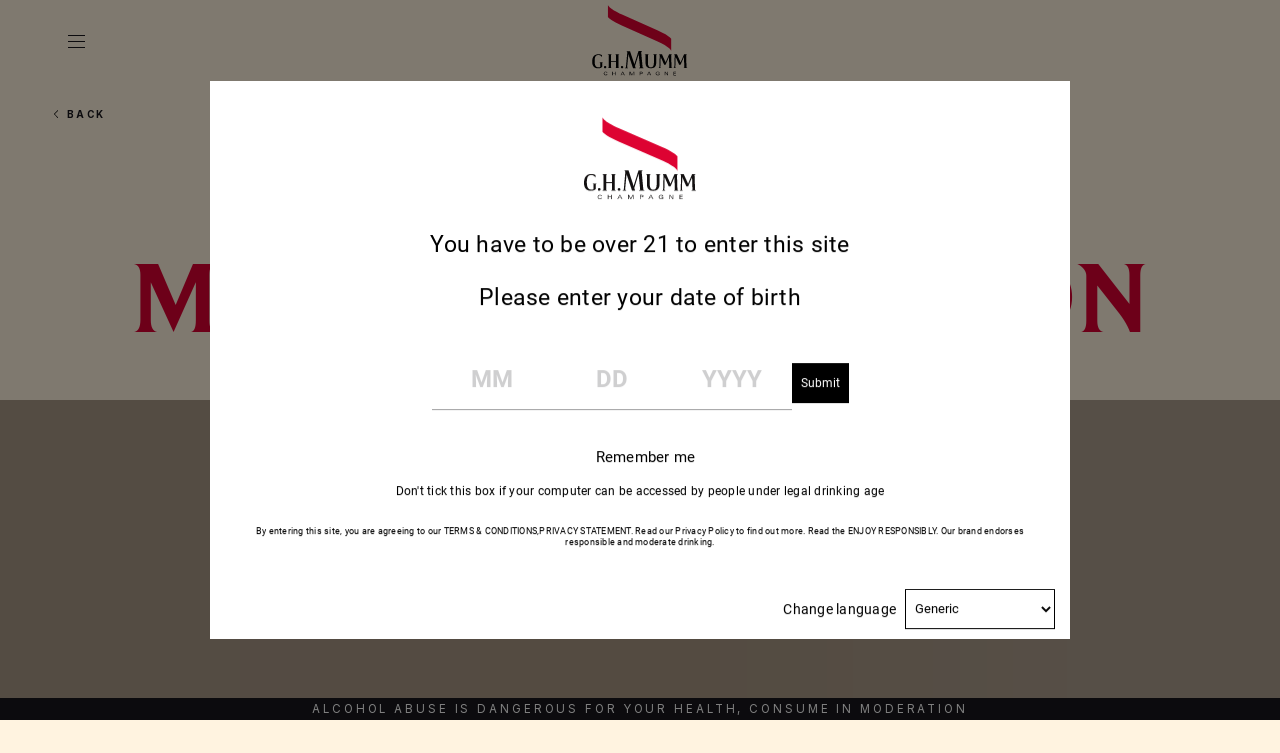

--- FILE ---
content_type: text/html; charset=UTF-8
request_url: https://www.mumm.com/en-ww/taste-explorer/inari-sushi-with-marinated-salmon/
body_size: 125641
content:
<!DOCTYPE html><!--[if IE 9]><html class="ie-9" lang="en" ><![endif]--><html lang="en" ><head><meta charset="UTF-8" /><meta content="IE=edge" http-equiv="X-UA-Compatible" /><script type="text/javascript">(window.NREUM||(NREUM={})).init={ajax:{deny_list:["bam.nr-data.net"]},feature_flags:["soft_nav"]};(window.NREUM||(NREUM={})).loader_config={licenseKey:"NRJS-740d174dbe6f7b83b20",applicationID:"856667199",browserID:"856669205"};;/*! For license information please see nr-loader-rum-1.308.0.min.js.LICENSE.txt */
(()=>{var e,t,r={163:(e,t,r)=>{"use strict";r.d(t,{j:()=>E});var n=r(384),i=r(1741);var a=r(2555);r(860).K7.genericEvents;const s="experimental.resources",o="register",c=e=>{if(!e||"string"!=typeof e)return!1;try{document.createDocumentFragment().querySelector(e)}catch{return!1}return!0};var d=r(2614),u=r(944),l=r(8122);const f="[data-nr-mask]",g=e=>(0,l.a)(e,(()=>{const e={feature_flags:[],experimental:{allow_registered_children:!1,resources:!1},mask_selector:"*",block_selector:"[data-nr-block]",mask_input_options:{color:!1,date:!1,"datetime-local":!1,email:!1,month:!1,number:!1,range:!1,search:!1,tel:!1,text:!1,time:!1,url:!1,week:!1,textarea:!1,select:!1,password:!0}};return{ajax:{deny_list:void 0,block_internal:!0,enabled:!0,autoStart:!0},api:{get allow_registered_children(){return e.feature_flags.includes(o)||e.experimental.allow_registered_children},set allow_registered_children(t){e.experimental.allow_registered_children=t},duplicate_registered_data:!1},browser_consent_mode:{enabled:!1},distributed_tracing:{enabled:void 0,exclude_newrelic_header:void 0,cors_use_newrelic_header:void 0,cors_use_tracecontext_headers:void 0,allowed_origins:void 0},get feature_flags(){return e.feature_flags},set feature_flags(t){e.feature_flags=t},generic_events:{enabled:!0,autoStart:!0},harvest:{interval:30},jserrors:{enabled:!0,autoStart:!0},logging:{enabled:!0,autoStart:!0},metrics:{enabled:!0,autoStart:!0},obfuscate:void 0,page_action:{enabled:!0},page_view_event:{enabled:!0,autoStart:!0},page_view_timing:{enabled:!0,autoStart:!0},performance:{capture_marks:!1,capture_measures:!1,capture_detail:!0,resources:{get enabled(){return e.feature_flags.includes(s)||e.experimental.resources},set enabled(t){e.experimental.resources=t},asset_types:[],first_party_domains:[],ignore_newrelic:!0}},privacy:{cookies_enabled:!0},proxy:{assets:void 0,beacon:void 0},session:{expiresMs:d.wk,inactiveMs:d.BB},session_replay:{autoStart:!0,enabled:!1,preload:!1,sampling_rate:10,error_sampling_rate:100,collect_fonts:!1,inline_images:!1,fix_stylesheets:!0,mask_all_inputs:!0,get mask_text_selector(){return e.mask_selector},set mask_text_selector(t){c(t)?e.mask_selector="".concat(t,",").concat(f):""===t||null===t?e.mask_selector=f:(0,u.R)(5,t)},get block_class(){return"nr-block"},get ignore_class(){return"nr-ignore"},get mask_text_class(){return"nr-mask"},get block_selector(){return e.block_selector},set block_selector(t){c(t)?e.block_selector+=",".concat(t):""!==t&&(0,u.R)(6,t)},get mask_input_options(){return e.mask_input_options},set mask_input_options(t){t&&"object"==typeof t?e.mask_input_options={...t,password:!0}:(0,u.R)(7,t)}},session_trace:{enabled:!0,autoStart:!0},soft_navigations:{enabled:!0,autoStart:!0},spa:{enabled:!0,autoStart:!0},ssl:void 0,user_actions:{enabled:!0,elementAttributes:["id","className","tagName","type"]}}})());var p=r(6154),m=r(9324);let h=0;const v={buildEnv:m.F3,distMethod:m.Xs,version:m.xv,originTime:p.WN},b={consented:!1},y={appMetadata:{},get consented(){return this.session?.state?.consent||b.consented},set consented(e){b.consented=e},customTransaction:void 0,denyList:void 0,disabled:!1,harvester:void 0,isolatedBacklog:!1,isRecording:!1,loaderType:void 0,maxBytes:3e4,obfuscator:void 0,onerror:void 0,ptid:void 0,releaseIds:{},session:void 0,timeKeeper:void 0,registeredEntities:[],jsAttributesMetadata:{bytes:0},get harvestCount(){return++h}},_=e=>{const t=(0,l.a)(e,y),r=Object.keys(v).reduce((e,t)=>(e[t]={value:v[t],writable:!1,configurable:!0,enumerable:!0},e),{});return Object.defineProperties(t,r)};var w=r(5701);const x=e=>{const t=e.startsWith("http");e+="/",r.p=t?e:"https://"+e};var R=r(7836),k=r(3241);const A={accountID:void 0,trustKey:void 0,agentID:void 0,licenseKey:void 0,applicationID:void 0,xpid:void 0},S=e=>(0,l.a)(e,A),T=new Set;function E(e,t={},r,s){let{init:o,info:c,loader_config:d,runtime:u={},exposed:l=!0}=t;if(!c){const e=(0,n.pV)();o=e.init,c=e.info,d=e.loader_config}e.init=g(o||{}),e.loader_config=S(d||{}),c.jsAttributes??={},p.bv&&(c.jsAttributes.isWorker=!0),e.info=(0,a.D)(c);const f=e.init,m=[c.beacon,c.errorBeacon];T.has(e.agentIdentifier)||(f.proxy.assets&&(x(f.proxy.assets),m.push(f.proxy.assets)),f.proxy.beacon&&m.push(f.proxy.beacon),e.beacons=[...m],function(e){const t=(0,n.pV)();Object.getOwnPropertyNames(i.W.prototype).forEach(r=>{const n=i.W.prototype[r];if("function"!=typeof n||"constructor"===n)return;let a=t[r];e[r]&&!1!==e.exposed&&"micro-agent"!==e.runtime?.loaderType&&(t[r]=(...t)=>{const n=e[r](...t);return a?a(...t):n})})}(e),(0,n.US)("activatedFeatures",w.B)),u.denyList=[...f.ajax.deny_list||[],...f.ajax.block_internal?m:[]],u.ptid=e.agentIdentifier,u.loaderType=r,e.runtime=_(u),T.has(e.agentIdentifier)||(e.ee=R.ee.get(e.agentIdentifier),e.exposed=l,(0,k.W)({agentIdentifier:e.agentIdentifier,drained:!!w.B?.[e.agentIdentifier],type:"lifecycle",name:"initialize",feature:void 0,data:e.config})),T.add(e.agentIdentifier)}},384:(e,t,r)=>{"use strict";r.d(t,{NT:()=>s,US:()=>u,Zm:()=>o,bQ:()=>d,dV:()=>c,pV:()=>l});var n=r(6154),i=r(1863),a=r(1910);const s={beacon:"bam.nr-data.net",errorBeacon:"bam.nr-data.net"};function o(){return n.gm.NREUM||(n.gm.NREUM={}),void 0===n.gm.newrelic&&(n.gm.newrelic=n.gm.NREUM),n.gm.NREUM}function c(){let e=o();return e.o||(e.o={ST:n.gm.setTimeout,SI:n.gm.setImmediate||n.gm.setInterval,CT:n.gm.clearTimeout,XHR:n.gm.XMLHttpRequest,REQ:n.gm.Request,EV:n.gm.Event,PR:n.gm.Promise,MO:n.gm.MutationObserver,FETCH:n.gm.fetch,WS:n.gm.WebSocket},(0,a.i)(...Object.values(e.o))),e}function d(e,t){let r=o();r.initializedAgents??={},t.initializedAt={ms:(0,i.t)(),date:new Date},r.initializedAgents[e]=t}function u(e,t){o()[e]=t}function l(){return function(){let e=o();const t=e.info||{};e.info={beacon:s.beacon,errorBeacon:s.errorBeacon,...t}}(),function(){let e=o();const t=e.init||{};e.init={...t}}(),c(),function(){let e=o();const t=e.loader_config||{};e.loader_config={...t}}(),o()}},782:(e,t,r)=>{"use strict";r.d(t,{T:()=>n});const n=r(860).K7.pageViewTiming},860:(e,t,r)=>{"use strict";r.d(t,{$J:()=>u,K7:()=>c,P3:()=>d,XX:()=>i,Yy:()=>o,df:()=>a,qY:()=>n,v4:()=>s});const n="events",i="jserrors",a="browser/blobs",s="rum",o="browser/logs",c={ajax:"ajax",genericEvents:"generic_events",jserrors:i,logging:"logging",metrics:"metrics",pageAction:"page_action",pageViewEvent:"page_view_event",pageViewTiming:"page_view_timing",sessionReplay:"session_replay",sessionTrace:"session_trace",softNav:"soft_navigations",spa:"spa"},d={[c.pageViewEvent]:1,[c.pageViewTiming]:2,[c.metrics]:3,[c.jserrors]:4,[c.spa]:5,[c.ajax]:6,[c.sessionTrace]:7,[c.softNav]:8,[c.sessionReplay]:9,[c.logging]:10,[c.genericEvents]:11},u={[c.pageViewEvent]:s,[c.pageViewTiming]:n,[c.ajax]:n,[c.spa]:n,[c.softNav]:n,[c.metrics]:i,[c.jserrors]:i,[c.sessionTrace]:a,[c.sessionReplay]:a,[c.logging]:o,[c.genericEvents]:"ins"}},944:(e,t,r)=>{"use strict";r.d(t,{R:()=>i});var n=r(3241);function i(e,t){"function"==typeof console.debug&&(console.debug("New Relic Warning: https://github.com/newrelic/newrelic-browser-agent/blob/main/docs/warning-codes.md#".concat(e),t),(0,n.W)({agentIdentifier:null,drained:null,type:"data",name:"warn",feature:"warn",data:{code:e,secondary:t}}))}},1687:(e,t,r)=>{"use strict";r.d(t,{Ak:()=>d,Ze:()=>f,x3:()=>u});var n=r(3241),i=r(7836),a=r(3606),s=r(860),o=r(2646);const c={};function d(e,t){const r={staged:!1,priority:s.P3[t]||0};l(e),c[e].get(t)||c[e].set(t,r)}function u(e,t){e&&c[e]&&(c[e].get(t)&&c[e].delete(t),p(e,t,!1),c[e].size&&g(e))}function l(e){if(!e)throw new Error("agentIdentifier required");c[e]||(c[e]=new Map)}function f(e="",t="feature",r=!1){if(l(e),!e||!c[e].get(t)||r)return p(e,t);c[e].get(t).staged=!0,g(e)}function g(e){const t=Array.from(c[e]);t.every(([e,t])=>t.staged)&&(t.sort((e,t)=>e[1].priority-t[1].priority),t.forEach(([t])=>{c[e].delete(t),p(e,t)}))}function p(e,t,r=!0){const s=e?i.ee.get(e):i.ee,c=a.i.handlers;if(!s.aborted&&s.backlog&&c){if((0,n.W)({agentIdentifier:e,type:"lifecycle",name:"drain",feature:t}),r){const e=s.backlog[t],r=c[t];if(r){for(let t=0;e&&t<e.length;++t)m(e[t],r);Object.entries(r).forEach(([e,t])=>{Object.values(t||{}).forEach(t=>{t[0]?.on&&t[0]?.context()instanceof o.y&&t[0].on(e,t[1])})})}}s.isolatedBacklog||delete c[t],s.backlog[t]=null,s.emit("drain-"+t,[])}}function m(e,t){var r=e[1];Object.values(t[r]||{}).forEach(t=>{var r=e[0];if(t[0]===r){var n=t[1],i=e[3],a=e[2];n.apply(i,a)}})}},1738:(e,t,r)=>{"use strict";r.d(t,{U:()=>g,Y:()=>f});var n=r(3241),i=r(9908),a=r(1863),s=r(944),o=r(5701),c=r(3969),d=r(8362),u=r(860),l=r(4261);function f(e,t,r,a){const f=a||r;!f||f[e]&&f[e]!==d.d.prototype[e]||(f[e]=function(){(0,i.p)(c.xV,["API/"+e+"/called"],void 0,u.K7.metrics,r.ee),(0,n.W)({agentIdentifier:r.agentIdentifier,drained:!!o.B?.[r.agentIdentifier],type:"data",name:"api",feature:l.Pl+e,data:{}});try{return t.apply(this,arguments)}catch(e){(0,s.R)(23,e)}})}function g(e,t,r,n,s){const o=e.info;null===r?delete o.jsAttributes[t]:o.jsAttributes[t]=r,(s||null===r)&&(0,i.p)(l.Pl+n,[(0,a.t)(),t,r],void 0,"session",e.ee)}},1741:(e,t,r)=>{"use strict";r.d(t,{W:()=>a});var n=r(944),i=r(4261);class a{#e(e,...t){if(this[e]!==a.prototype[e])return this[e](...t);(0,n.R)(35,e)}addPageAction(e,t){return this.#e(i.hG,e,t)}register(e){return this.#e(i.eY,e)}recordCustomEvent(e,t){return this.#e(i.fF,e,t)}setPageViewName(e,t){return this.#e(i.Fw,e,t)}setCustomAttribute(e,t,r){return this.#e(i.cD,e,t,r)}noticeError(e,t){return this.#e(i.o5,e,t)}setUserId(e,t=!1){return this.#e(i.Dl,e,t)}setApplicationVersion(e){return this.#e(i.nb,e)}setErrorHandler(e){return this.#e(i.bt,e)}addRelease(e,t){return this.#e(i.k6,e,t)}log(e,t){return this.#e(i.$9,e,t)}start(){return this.#e(i.d3)}finished(e){return this.#e(i.BL,e)}recordReplay(){return this.#e(i.CH)}pauseReplay(){return this.#e(i.Tb)}addToTrace(e){return this.#e(i.U2,e)}setCurrentRouteName(e){return this.#e(i.PA,e)}interaction(e){return this.#e(i.dT,e)}wrapLogger(e,t,r){return this.#e(i.Wb,e,t,r)}measure(e,t){return this.#e(i.V1,e,t)}consent(e){return this.#e(i.Pv,e)}}},1863:(e,t,r)=>{"use strict";function n(){return Math.floor(performance.now())}r.d(t,{t:()=>n})},1910:(e,t,r)=>{"use strict";r.d(t,{i:()=>a});var n=r(944);const i=new Map;function a(...e){return e.every(e=>{if(i.has(e))return i.get(e);const t="function"==typeof e?e.toString():"",r=t.includes("[native code]"),a=t.includes("nrWrapper");return r||a||(0,n.R)(64,e?.name||t),i.set(e,r),r})}},2555:(e,t,r)=>{"use strict";r.d(t,{D:()=>o,f:()=>s});var n=r(384),i=r(8122);const a={beacon:n.NT.beacon,errorBeacon:n.NT.errorBeacon,licenseKey:void 0,applicationID:void 0,sa:void 0,queueTime:void 0,applicationTime:void 0,ttGuid:void 0,user:void 0,account:void 0,product:void 0,extra:void 0,jsAttributes:{},userAttributes:void 0,atts:void 0,transactionName:void 0,tNamePlain:void 0};function s(e){try{return!!e.licenseKey&&!!e.errorBeacon&&!!e.applicationID}catch(e){return!1}}const o=e=>(0,i.a)(e,a)},2614:(e,t,r)=>{"use strict";r.d(t,{BB:()=>s,H3:()=>n,g:()=>d,iL:()=>c,tS:()=>o,uh:()=>i,wk:()=>a});const n="NRBA",i="SESSION",a=144e5,s=18e5,o={STARTED:"session-started",PAUSE:"session-pause",RESET:"session-reset",RESUME:"session-resume",UPDATE:"session-update"},c={SAME_TAB:"same-tab",CROSS_TAB:"cross-tab"},d={OFF:0,FULL:1,ERROR:2}},2646:(e,t,r)=>{"use strict";r.d(t,{y:()=>n});class n{constructor(e){this.contextId=e}}},2843:(e,t,r)=>{"use strict";r.d(t,{G:()=>a,u:()=>i});var n=r(3878);function i(e,t=!1,r,i){(0,n.DD)("visibilitychange",function(){if(t)return void("hidden"===document.visibilityState&&e());e(document.visibilityState)},r,i)}function a(e,t,r){(0,n.sp)("pagehide",e,t,r)}},3241:(e,t,r)=>{"use strict";r.d(t,{W:()=>a});var n=r(6154);const i="newrelic";function a(e={}){try{n.gm.dispatchEvent(new CustomEvent(i,{detail:e}))}catch(e){}}},3606:(e,t,r)=>{"use strict";r.d(t,{i:()=>a});var n=r(9908);a.on=s;var i=a.handlers={};function a(e,t,r,a){s(a||n.d,i,e,t,r)}function s(e,t,r,i,a){a||(a="feature"),e||(e=n.d);var s=t[a]=t[a]||{};(s[r]=s[r]||[]).push([e,i])}},3878:(e,t,r)=>{"use strict";function n(e,t){return{capture:e,passive:!1,signal:t}}function i(e,t,r=!1,i){window.addEventListener(e,t,n(r,i))}function a(e,t,r=!1,i){document.addEventListener(e,t,n(r,i))}r.d(t,{DD:()=>a,jT:()=>n,sp:()=>i})},3969:(e,t,r)=>{"use strict";r.d(t,{TZ:()=>n,XG:()=>o,rs:()=>i,xV:()=>s,z_:()=>a});const n=r(860).K7.metrics,i="sm",a="cm",s="storeSupportabilityMetrics",o="storeEventMetrics"},4234:(e,t,r)=>{"use strict";r.d(t,{W:()=>a});var n=r(7836),i=r(1687);class a{constructor(e,t){this.agentIdentifier=e,this.ee=n.ee.get(e),this.featureName=t,this.blocked=!1}deregisterDrain(){(0,i.x3)(this.agentIdentifier,this.featureName)}}},4261:(e,t,r)=>{"use strict";r.d(t,{$9:()=>d,BL:()=>o,CH:()=>g,Dl:()=>_,Fw:()=>y,PA:()=>h,Pl:()=>n,Pv:()=>k,Tb:()=>l,U2:()=>a,V1:()=>R,Wb:()=>x,bt:()=>b,cD:()=>v,d3:()=>w,dT:()=>c,eY:()=>p,fF:()=>f,hG:()=>i,k6:()=>s,nb:()=>m,o5:()=>u});const n="api-",i="addPageAction",a="addToTrace",s="addRelease",o="finished",c="interaction",d="log",u="noticeError",l="pauseReplay",f="recordCustomEvent",g="recordReplay",p="register",m="setApplicationVersion",h="setCurrentRouteName",v="setCustomAttribute",b="setErrorHandler",y="setPageViewName",_="setUserId",w="start",x="wrapLogger",R="measure",k="consent"},5289:(e,t,r)=>{"use strict";r.d(t,{GG:()=>s,Qr:()=>c,sB:()=>o});var n=r(3878),i=r(6389);function a(){return"undefined"==typeof document||"complete"===document.readyState}function s(e,t){if(a())return e();const r=(0,i.J)(e),s=setInterval(()=>{a()&&(clearInterval(s),r())},500);(0,n.sp)("load",r,t)}function o(e){if(a())return e();(0,n.DD)("DOMContentLoaded",e)}function c(e){if(a())return e();(0,n.sp)("popstate",e)}},5607:(e,t,r)=>{"use strict";r.d(t,{W:()=>n});const n=(0,r(9566).bz)()},5701:(e,t,r)=>{"use strict";r.d(t,{B:()=>a,t:()=>s});var n=r(3241);const i=new Set,a={};function s(e,t){const r=t.agentIdentifier;a[r]??={},e&&"object"==typeof e&&(i.has(r)||(t.ee.emit("rumresp",[e]),a[r]=e,i.add(r),(0,n.W)({agentIdentifier:r,loaded:!0,drained:!0,type:"lifecycle",name:"load",feature:void 0,data:e})))}},6154:(e,t,r)=>{"use strict";r.d(t,{OF:()=>c,RI:()=>i,WN:()=>u,bv:()=>a,eN:()=>l,gm:()=>s,mw:()=>o,sb:()=>d});var n=r(1863);const i="undefined"!=typeof window&&!!window.document,a="undefined"!=typeof WorkerGlobalScope&&("undefined"!=typeof self&&self instanceof WorkerGlobalScope&&self.navigator instanceof WorkerNavigator||"undefined"!=typeof globalThis&&globalThis instanceof WorkerGlobalScope&&globalThis.navigator instanceof WorkerNavigator),s=i?window:"undefined"!=typeof WorkerGlobalScope&&("undefined"!=typeof self&&self instanceof WorkerGlobalScope&&self||"undefined"!=typeof globalThis&&globalThis instanceof WorkerGlobalScope&&globalThis),o=Boolean("hidden"===s?.document?.visibilityState),c=/iPad|iPhone|iPod/.test(s.navigator?.userAgent),d=c&&"undefined"==typeof SharedWorker,u=((()=>{const e=s.navigator?.userAgent?.match(/Firefox[/\s](\d+\.\d+)/);Array.isArray(e)&&e.length>=2&&e[1]})(),Date.now()-(0,n.t)()),l=()=>"undefined"!=typeof PerformanceNavigationTiming&&s?.performance?.getEntriesByType("navigation")?.[0]?.responseStart},6389:(e,t,r)=>{"use strict";function n(e,t=500,r={}){const n=r?.leading||!1;let i;return(...r)=>{n&&void 0===i&&(e.apply(this,r),i=setTimeout(()=>{i=clearTimeout(i)},t)),n||(clearTimeout(i),i=setTimeout(()=>{e.apply(this,r)},t))}}function i(e){let t=!1;return(...r)=>{t||(t=!0,e.apply(this,r))}}r.d(t,{J:()=>i,s:()=>n})},6630:(e,t,r)=>{"use strict";r.d(t,{T:()=>n});const n=r(860).K7.pageViewEvent},7699:(e,t,r)=>{"use strict";r.d(t,{It:()=>a,KC:()=>o,No:()=>i,qh:()=>s});var n=r(860);const i=16e3,a=1e6,s="SESSION_ERROR",o={[n.K7.logging]:!0,[n.K7.genericEvents]:!1,[n.K7.jserrors]:!1,[n.K7.ajax]:!1}},7836:(e,t,r)=>{"use strict";r.d(t,{P:()=>o,ee:()=>c});var n=r(384),i=r(8990),a=r(2646),s=r(5607);const o="nr@context:".concat(s.W),c=function e(t,r){var n={},s={},u={},l=!1;try{l=16===r.length&&d.initializedAgents?.[r]?.runtime.isolatedBacklog}catch(e){}var f={on:p,addEventListener:p,removeEventListener:function(e,t){var r=n[e];if(!r)return;for(var i=0;i<r.length;i++)r[i]===t&&r.splice(i,1)},emit:function(e,r,n,i,a){!1!==a&&(a=!0);if(c.aborted&&!i)return;t&&a&&t.emit(e,r,n);var o=g(n);m(e).forEach(e=>{e.apply(o,r)});var d=v()[s[e]];d&&d.push([f,e,r,o]);return o},get:h,listeners:m,context:g,buffer:function(e,t){const r=v();if(t=t||"feature",f.aborted)return;Object.entries(e||{}).forEach(([e,n])=>{s[n]=t,t in r||(r[t]=[])})},abort:function(){f._aborted=!0,Object.keys(f.backlog).forEach(e=>{delete f.backlog[e]})},isBuffering:function(e){return!!v()[s[e]]},debugId:r,backlog:l?{}:t&&"object"==typeof t.backlog?t.backlog:{},isolatedBacklog:l};return Object.defineProperty(f,"aborted",{get:()=>{let e=f._aborted||!1;return e||(t&&(e=t.aborted),e)}}),f;function g(e){return e&&e instanceof a.y?e:e?(0,i.I)(e,o,()=>new a.y(o)):new a.y(o)}function p(e,t){n[e]=m(e).concat(t)}function m(e){return n[e]||[]}function h(t){return u[t]=u[t]||e(f,t)}function v(){return f.backlog}}(void 0,"globalEE"),d=(0,n.Zm)();d.ee||(d.ee=c)},8122:(e,t,r)=>{"use strict";r.d(t,{a:()=>i});var n=r(944);function i(e,t){try{if(!e||"object"!=typeof e)return(0,n.R)(3);if(!t||"object"!=typeof t)return(0,n.R)(4);const r=Object.create(Object.getPrototypeOf(t),Object.getOwnPropertyDescriptors(t)),a=0===Object.keys(r).length?e:r;for(let s in a)if(void 0!==e[s])try{if(null===e[s]){r[s]=null;continue}Array.isArray(e[s])&&Array.isArray(t[s])?r[s]=Array.from(new Set([...e[s],...t[s]])):"object"==typeof e[s]&&"object"==typeof t[s]?r[s]=i(e[s],t[s]):r[s]=e[s]}catch(e){r[s]||(0,n.R)(1,e)}return r}catch(e){(0,n.R)(2,e)}}},8362:(e,t,r)=>{"use strict";r.d(t,{d:()=>a});var n=r(9566),i=r(1741);class a extends i.W{agentIdentifier=(0,n.LA)(16)}},8374:(e,t,r)=>{r.nc=(()=>{try{return document?.currentScript?.nonce}catch(e){}return""})()},8990:(e,t,r)=>{"use strict";r.d(t,{I:()=>i});var n=Object.prototype.hasOwnProperty;function i(e,t,r){if(n.call(e,t))return e[t];var i=r();if(Object.defineProperty&&Object.keys)try{return Object.defineProperty(e,t,{value:i,writable:!0,enumerable:!1}),i}catch(e){}return e[t]=i,i}},9324:(e,t,r)=>{"use strict";r.d(t,{F3:()=>i,Xs:()=>a,xv:()=>n});const n="1.308.0",i="PROD",a="CDN"},9566:(e,t,r)=>{"use strict";r.d(t,{LA:()=>o,bz:()=>s});var n=r(6154);const i="xxxxxxxx-xxxx-4xxx-yxxx-xxxxxxxxxxxx";function a(e,t){return e?15&e[t]:16*Math.random()|0}function s(){const e=n.gm?.crypto||n.gm?.msCrypto;let t,r=0;return e&&e.getRandomValues&&(t=e.getRandomValues(new Uint8Array(30))),i.split("").map(e=>"x"===e?a(t,r++).toString(16):"y"===e?(3&a()|8).toString(16):e).join("")}function o(e){const t=n.gm?.crypto||n.gm?.msCrypto;let r,i=0;t&&t.getRandomValues&&(r=t.getRandomValues(new Uint8Array(e)));const s=[];for(var o=0;o<e;o++)s.push(a(r,i++).toString(16));return s.join("")}},9908:(e,t,r)=>{"use strict";r.d(t,{d:()=>n,p:()=>i});var n=r(7836).ee.get("handle");function i(e,t,r,i,a){a?(a.buffer([e],i),a.emit(e,t,r)):(n.buffer([e],i),n.emit(e,t,r))}}},n={};function i(e){var t=n[e];if(void 0!==t)return t.exports;var a=n[e]={exports:{}};return r[e](a,a.exports,i),a.exports}i.m=r,i.d=(e,t)=>{for(var r in t)i.o(t,r)&&!i.o(e,r)&&Object.defineProperty(e,r,{enumerable:!0,get:t[r]})},i.f={},i.e=e=>Promise.all(Object.keys(i.f).reduce((t,r)=>(i.f[r](e,t),t),[])),i.u=e=>"nr-rum-1.308.0.min.js",i.o=(e,t)=>Object.prototype.hasOwnProperty.call(e,t),e={},t="NRBA-1.308.0.PROD:",i.l=(r,n,a,s)=>{if(e[r])e[r].push(n);else{var o,c;if(void 0!==a)for(var d=document.getElementsByTagName("script"),u=0;u<d.length;u++){var l=d[u];if(l.getAttribute("src")==r||l.getAttribute("data-webpack")==t+a){o=l;break}}if(!o){c=!0;var f={296:"sha512-+MIMDsOcckGXa1EdWHqFNv7P+JUkd5kQwCBr3KE6uCvnsBNUrdSt4a/3/L4j4TxtnaMNjHpza2/erNQbpacJQA=="};(o=document.createElement("script")).charset="utf-8",i.nc&&o.setAttribute("nonce",i.nc),o.setAttribute("data-webpack",t+a),o.src=r,0!==o.src.indexOf(window.location.origin+"/")&&(o.crossOrigin="anonymous"),f[s]&&(o.integrity=f[s])}e[r]=[n];var g=(t,n)=>{o.onerror=o.onload=null,clearTimeout(p);var i=e[r];if(delete e[r],o.parentNode&&o.parentNode.removeChild(o),i&&i.forEach(e=>e(n)),t)return t(n)},p=setTimeout(g.bind(null,void 0,{type:"timeout",target:o}),12e4);o.onerror=g.bind(null,o.onerror),o.onload=g.bind(null,o.onload),c&&document.head.appendChild(o)}},i.r=e=>{"undefined"!=typeof Symbol&&Symbol.toStringTag&&Object.defineProperty(e,Symbol.toStringTag,{value:"Module"}),Object.defineProperty(e,"__esModule",{value:!0})},i.p="https://js-agent.newrelic.com/",(()=>{var e={374:0,840:0};i.f.j=(t,r)=>{var n=i.o(e,t)?e[t]:void 0;if(0!==n)if(n)r.push(n[2]);else{var a=new Promise((r,i)=>n=e[t]=[r,i]);r.push(n[2]=a);var s=i.p+i.u(t),o=new Error;i.l(s,r=>{if(i.o(e,t)&&(0!==(n=e[t])&&(e[t]=void 0),n)){var a=r&&("load"===r.type?"missing":r.type),s=r&&r.target&&r.target.src;o.message="Loading chunk "+t+" failed: ("+a+": "+s+")",o.name="ChunkLoadError",o.type=a,o.request=s,n[1](o)}},"chunk-"+t,t)}};var t=(t,r)=>{var n,a,[s,o,c]=r,d=0;if(s.some(t=>0!==e[t])){for(n in o)i.o(o,n)&&(i.m[n]=o[n]);if(c)c(i)}for(t&&t(r);d<s.length;d++)a=s[d],i.o(e,a)&&e[a]&&e[a][0](),e[a]=0},r=self["webpackChunk:NRBA-1.308.0.PROD"]=self["webpackChunk:NRBA-1.308.0.PROD"]||[];r.forEach(t.bind(null,0)),r.push=t.bind(null,r.push.bind(r))})(),(()=>{"use strict";i(8374);var e=i(8362),t=i(860);const r=Object.values(t.K7);var n=i(163);var a=i(9908),s=i(1863),o=i(4261),c=i(1738);var d=i(1687),u=i(4234),l=i(5289),f=i(6154),g=i(944),p=i(384);const m=e=>f.RI&&!0===e?.privacy.cookies_enabled;function h(e){return!!(0,p.dV)().o.MO&&m(e)&&!0===e?.session_trace.enabled}var v=i(6389),b=i(7699);class y extends u.W{constructor(e,t){super(e.agentIdentifier,t),this.agentRef=e,this.abortHandler=void 0,this.featAggregate=void 0,this.loadedSuccessfully=void 0,this.onAggregateImported=new Promise(e=>{this.loadedSuccessfully=e}),this.deferred=Promise.resolve(),!1===e.init[this.featureName].autoStart?this.deferred=new Promise((t,r)=>{this.ee.on("manual-start-all",(0,v.J)(()=>{(0,d.Ak)(e.agentIdentifier,this.featureName),t()}))}):(0,d.Ak)(e.agentIdentifier,t)}importAggregator(e,t,r={}){if(this.featAggregate)return;const n=async()=>{let n;await this.deferred;try{if(m(e.init)){const{setupAgentSession:t}=await i.e(296).then(i.bind(i,3305));n=t(e)}}catch(e){(0,g.R)(20,e),this.ee.emit("internal-error",[e]),(0,a.p)(b.qh,[e],void 0,this.featureName,this.ee)}try{if(!this.#t(this.featureName,n,e.init))return(0,d.Ze)(this.agentIdentifier,this.featureName),void this.loadedSuccessfully(!1);const{Aggregate:i}=await t();this.featAggregate=new i(e,r),e.runtime.harvester.initializedAggregates.push(this.featAggregate),this.loadedSuccessfully(!0)}catch(e){(0,g.R)(34,e),this.abortHandler?.(),(0,d.Ze)(this.agentIdentifier,this.featureName,!0),this.loadedSuccessfully(!1),this.ee&&this.ee.abort()}};f.RI?(0,l.GG)(()=>n(),!0):n()}#t(e,r,n){if(this.blocked)return!1;switch(e){case t.K7.sessionReplay:return h(n)&&!!r;case t.K7.sessionTrace:return!!r;default:return!0}}}var _=i(6630),w=i(2614),x=i(3241);class R extends y{static featureName=_.T;constructor(e){var t;super(e,_.T),this.setupInspectionEvents(e.agentIdentifier),t=e,(0,c.Y)(o.Fw,function(e,r){"string"==typeof e&&("/"!==e.charAt(0)&&(e="/"+e),t.runtime.customTransaction=(r||"http://custom.transaction")+e,(0,a.p)(o.Pl+o.Fw,[(0,s.t)()],void 0,void 0,t.ee))},t),this.importAggregator(e,()=>i.e(296).then(i.bind(i,3943)))}setupInspectionEvents(e){const t=(t,r)=>{t&&(0,x.W)({agentIdentifier:e,timeStamp:t.timeStamp,loaded:"complete"===t.target.readyState,type:"window",name:r,data:t.target.location+""})};(0,l.sB)(e=>{t(e,"DOMContentLoaded")}),(0,l.GG)(e=>{t(e,"load")}),(0,l.Qr)(e=>{t(e,"navigate")}),this.ee.on(w.tS.UPDATE,(t,r)=>{(0,x.W)({agentIdentifier:e,type:"lifecycle",name:"session",data:r})})}}class k extends e.d{constructor(e){var t;(super(),f.gm)?(this.features={},(0,p.bQ)(this.agentIdentifier,this),this.desiredFeatures=new Set(e.features||[]),this.desiredFeatures.add(R),(0,n.j)(this,e,e.loaderType||"agent"),t=this,(0,c.Y)(o.cD,function(e,r,n=!1){if("string"==typeof e){if(["string","number","boolean"].includes(typeof r)||null===r)return(0,c.U)(t,e,r,o.cD,n);(0,g.R)(40,typeof r)}else(0,g.R)(39,typeof e)},t),function(e){(0,c.Y)(o.Dl,function(t,r=!1){if("string"!=typeof t&&null!==t)return void(0,g.R)(41,typeof t);const n=e.info.jsAttributes["enduser.id"];r&&null!=n&&n!==t?(0,a.p)(o.Pl+"setUserIdAndResetSession",[t],void 0,"session",e.ee):(0,c.U)(e,"enduser.id",t,o.Dl,!0)},e)}(this),function(e){(0,c.Y)(o.nb,function(t){if("string"==typeof t||null===t)return(0,c.U)(e,"application.version",t,o.nb,!1);(0,g.R)(42,typeof t)},e)}(this),function(e){(0,c.Y)(o.d3,function(){e.ee.emit("manual-start-all")},e)}(this),function(e){(0,c.Y)(o.Pv,function(t=!0){if("boolean"==typeof t){if((0,a.p)(o.Pl+o.Pv,[t],void 0,"session",e.ee),e.runtime.consented=t,t){const t=e.features.page_view_event;t.onAggregateImported.then(e=>{const r=t.featAggregate;e&&!r.sentRum&&r.sendRum()})}}else(0,g.R)(65,typeof t)},e)}(this),this.run()):(0,g.R)(21)}get config(){return{info:this.info,init:this.init,loader_config:this.loader_config,runtime:this.runtime}}get api(){return this}run(){try{const e=function(e){const t={};return r.forEach(r=>{t[r]=!!e[r]?.enabled}),t}(this.init),n=[...this.desiredFeatures];n.sort((e,r)=>t.P3[e.featureName]-t.P3[r.featureName]),n.forEach(r=>{if(!e[r.featureName]&&r.featureName!==t.K7.pageViewEvent)return;if(r.featureName===t.K7.spa)return void(0,g.R)(67);const n=function(e){switch(e){case t.K7.ajax:return[t.K7.jserrors];case t.K7.sessionTrace:return[t.K7.ajax,t.K7.pageViewEvent];case t.K7.sessionReplay:return[t.K7.sessionTrace];case t.K7.pageViewTiming:return[t.K7.pageViewEvent];default:return[]}}(r.featureName).filter(e=>!(e in this.features));n.length>0&&(0,g.R)(36,{targetFeature:r.featureName,missingDependencies:n}),this.features[r.featureName]=new r(this)})}catch(e){(0,g.R)(22,e);for(const e in this.features)this.features[e].abortHandler?.();const t=(0,p.Zm)();delete t.initializedAgents[this.agentIdentifier]?.features,delete this.sharedAggregator;return t.ee.get(this.agentIdentifier).abort(),!1}}}var A=i(2843),S=i(782);class T extends y{static featureName=S.T;constructor(e){super(e,S.T),f.RI&&((0,A.u)(()=>(0,a.p)("docHidden",[(0,s.t)()],void 0,S.T,this.ee),!0),(0,A.G)(()=>(0,a.p)("winPagehide",[(0,s.t)()],void 0,S.T,this.ee)),this.importAggregator(e,()=>i.e(296).then(i.bind(i,2117))))}}var E=i(3969);class I extends y{static featureName=E.TZ;constructor(e){super(e,E.TZ),f.RI&&document.addEventListener("securitypolicyviolation",e=>{(0,a.p)(E.xV,["Generic/CSPViolation/Detected"],void 0,this.featureName,this.ee)}),this.importAggregator(e,()=>i.e(296).then(i.bind(i,9623)))}}new k({features:[R,T,I],loaderType:"lite"})})()})();</script><meta name="msapplication-tap-highlight" content="no" /><meta name="apple-mobile-web-app-capable" content="no" /><meta name="apple-mobile-web-app-status-bar-style" content="black" /><meta name="apple-mobile-web-app-title" content="G.H.Mumm" /><meta name="HandheldFriendly" content="true" /><meta name="format-detection" content="telephone=no" /><meta name="viewport" content="width=device-width, initial-scale=1, maximum-scale=1.0, user-scalable=0" /><link rel="apple-touch-icon" sizes="180x180" href="https://www.mumm.com/wp-content/themes/theme/favicons/apple-touch-icon.png"><link rel="icon" type="image/png" sizes="32x32" href="https://www.mumm.com/wp-content/themes/theme/favicons/favicon-32x32.png"><link rel="icon" type="image/png" sizes="16x16" href="https://www.mumm.com/wp-content/themes/theme/favicons/favicon-16x16.png"><link rel="manifest" href="https://www.mumm.com/wp-content/themes/theme/favicons/site.webmanifest"><link rel="mask-icon" href="https://www.mumm.com/wp-content/themes/theme/favicons/safari-pinned-tab.svg" color="#d3072a"><link rel="shortcut icon" href="https://www.mumm.com/wp-content/themes/theme/favicons/favicon.ico"><meta name="msapplication-TileColor" content="#603cba"><meta name="msapplication-TileImage" content="https://www.mumm.com/wp-content/themes/theme/favicons/mstile-144x144.png"><meta name="msapplication-config" content="https://www.mumm.com/wp-content/themes/theme/favicons/browserconfig.xml"><meta name="theme-color" content="#d3072a"><!--[if lt IE 9]><script src="//html5shiv.googlecode.com/svn/trunk/html5.js"></script><script>window.html5 || document.write('<script src="js/vendor/html5shiv.js"><\/script>')</script><![endif]--><script id="pr-tagging-plan-public__dataLayer">
			var gcms_pr_global_data_layer_auto_track_shopify = false;
			var gcms_pr_global_data_layer_shopify_additional_info = {page_name:'Inari sushi with marinated salmon – G.H.Mumm',page_id:'20720'};
			var gcms_pr_global_data_layer_debug_mode = false;
			var gcms_pr_global_data_layer_debug_mode = false;
			var gcms_pr_global_data_layer_ajax_browsing = true;
			var gcms_pr_global_data_layer_ajax_selector = 'main';
			var gcms_pr_global_data_layer_ajaxwaitelement_timeout = 1000;
            var gcms_pr_global_data_layer_ajaxwaitbody_timeout = 1500;
			var gcms_pr_global_data_layer_capi_enabled = false;

			function prTaggingPlanGenerateUniqueEventId() {
				let d = new Date();
				return d.getTime() + Math.floor(Math.random() * 1000000);
			}

			function checkGtmLoaded() {
				if (window.dataLayer && window.dataLayer.push) {
					return true;
				} else {
					setTimeout(checkGtmLoaded, 100);
				}
			}

			function prTaggingPlanGetCookie(name) {
				var cookies = document.cookie.split(";");

				for (var i = 0; i < cookies.length; i++) {
				  var cookie = cookies[i].trim();

				  if (cookie.startsWith(name + "=")) {
					return cookie.substring(name.length + 1, cookie.length);
				  }
				}

				return null;
			}

			function prTaggingPlanPostData(data) {
				const url = "https://www.mumm.com/wp-admin/admin-ajax.php";

				// If "loc" is not set, we set it to the current URL
				if( !data.loc ) {
					data.loc = document.location.href;
				}

				if( !data.param1 ) {
					data.param1 = prTaggingPlanGetCookie("_fbc");
				}

				if( !data.param2 ) {
					data.param2 = prTaggingPlanGetCookie("_fbp");
				}

				return fetch(url, {
				  method: "POST",
				  headers: {
					"Content-Type": "application/x-www-form-urlencoded",
				  },
				  body: new URLSearchParams(data).toString(),
				})
				  .then((response) => {
					if (!response.ok) {
					//   throw new Error("Network response was not ok");
					}
					return response.text();
				  })
				  .then((responseData) => {
					// console.log(responseData);
				  })
				  .catch((error) => {
					// console.error("Fetch error:", error);
				  });
			}

			function sendFormEvent(eventName, title){

				if(typeof dataLayer === "object"){

					//gcmsp-4225 - event rename and no more event_data;

					const event_id = prTaggingPlanGenerateUniqueEventId();
					var dataToSend = {event_id: event_id};

					if(eventName=="comp_participate"){
						eventName = "comp_participation";

						dataToSend.event = eventName;
						dataToSend.competition_name = title;
						
					}else{
						dataToSend.event = eventName;
						dataToSend.form_name = title;
					}							

				    dataLayer.push(dataToSend);

				    if(gcms_pr_global_data_layer_capi_enabled === true){
						prTaggingPlanPostData({
							eventName: eventName,
							event_id: event_id,
							title: title,
							action: "capi_form_event"
						});
					}
				}

				if(typeof dataLayer === 'object'){
        		var optins,send_event = false;
        		
        		/*pr forms*/
        		if(eventName=='form_submit'){
        			optins = document.querySelectorAll('[name^="optin["]');
        		}
        		/*pr competition*/
        		else if(eventName=='comp_participate'){
        			optins = document.querySelectorAll('[name^="opt_in["]');
        		}
        		else{
        			optins = document.querySelectorAll('[name^="optin["]') || document.querySelector('[name^="opt_in["]');
        		}

        		/*we send the event only if at least one optin is checked*/
        		if(optins.length){
        			optins.forEach(function(optin){
        				if( null !== optin && optin.value == 1 
	        				&& ( (optin.type=='checkbox' && optin.checked == true) || optin.type=='hidden' ) 
	        			){	        				
	        				send_event = true;
	        				return;
	        			}
        			});

	        		if( true === send_event ){
		        		dataLayer.push({ 
		  					'event': 'newsletter_signup',
		  					'subscription_type': 'Global CMS'
						});
					}
				}
			}

				if(typeof dataLayer === 'object' && eventName=='form_submit'){

        		var subject = document.querySelector('[name^="FeedCatPublic"]');
        		if(null!==subject){    
        			var subject_text;
        			for (let i = 0; i < subject.length; i++) {
                		let option = subject.options[i];
		                if (option.value == subject.value) {
		                    subject_text = option.text;
		                }
            		}    			 
 	
					dataLayer.push({
					  'event': 'contact_form_submit', 
					  'contact_subject' : subject_text+' ('+subject.value+')' // question
					});
        		} else if(null !== document.querySelector('[data-pr-cdb-id]') && null!== document.querySelector('[data-pr-cdb-id] [name="message"]')){
        			
        			dataLayer.push({
					  'event': 'contact_form_submit', 
					  'contact_subject' : 'PR Form #'+ document.querySelector('[data-pr-cdb-id]').getAttribute('data-pr-cdb-id') // form id
					});
        		}

        	}
			}


			/*gcmsp-4371*/
			function launchDataLayerTracking(){
				/*console.log("dataLayer is now available:", window.dataLayer);*/
				if(typeof dataLayer === "object"){
			    	console.log("GCMS Data Layer activated (name : dataLayer)");
			  	dataLayer.push({
                   'event': 'page_view',
				   'event_id': tagging_plan_event_id,
'path': document.location.pathname,
'page_type': 'page',
'template': 'taste-explorer',
'page_environment': 'live',
'site_type': 'd2c',
'strategy': 'convince',
'site_region': 'ww',
'group': 'Campaign',
'page_name': 'Inari sushi with marinated salmon – G.H.Mumm',
'page_country': 'en',
'page_language': 'en',
'user_login_status': 'logged out'
				    
                 });
            
			  	
				var is_product_page = false; 
            function gcms_custom_tracking(elem){

            	var obj = {
                    event: elem.currentTarget.event_name                    
                };

                if(typeof elem.currentTarget.event_data !=="undefined"){
                	obj.event_data = elem.currentTarget.event_data;
                }

                dataLayer.push(obj);
            }

            window.addEventListener("load", function(event) {
            
                let selectorList1 = document.querySelectorAll(
                    ".search"
                );
                selectorList1.forEach(function (element) {
                    let options = {
                    };
                    element.removeEventListener("click", gcms_custom_tracking, "test");
                    element.addEventListener("click", gcms_custom_tracking, "test");
                    element.event_name = "Click on search";});
                let selectorList2 = document.querySelectorAll(
                    ".cdb-submit"
                );
                selectorList2.forEach(function (element) {
                    let options = {
                    };
                    element.removeEventListener("click", gcms_custom_tracking, "test");
                    element.addEventListener("click", gcms_custom_tracking, "test");
                    element.event_name = "Form submit";});
                let selectorList3 = document.querySelectorAll(
                    ".ul.menu-social.fade li a"
                );
                selectorList3.forEach(function (element) {
                    let options = {
                    };
                    element.removeEventListener("click", gcms_custom_tracking, "test");
                    element.addEventListener("click", gcms_custom_tracking, "test");
                    element.event_name = "Click on Social link ";});
                let selectorList4 = document.querySelectorAll(
                    ".ctbuy-button"
                );
                selectorList4.forEach(function (element) {
                    let options = {
                    };
                    element.removeEventListener("click", gcms_custom_tracking, "test");
                    element.addEventListener("click", gcms_custom_tracking, "test");
                    element.event_name = "Click to buy";element.event_data = "Click to buy"});
                let selectorList5 = document.querySelectorAll(
                    ".btn.gtm-section-book-now"
                );
                selectorList5.forEach(function (element) {
                    let options = {
                    };
                    element.removeEventListener("click", gcms_custom_tracking, "test");
                    element.addEventListener("click", gcms_custom_tracking, "test");
                    element.event_name = "Book a Visit";element.event_data = "Book a Visit"});
                let selectorList6 = document.querySelectorAll(
                    "#footer > div > div.newsletter > div.newsletter-form > ul > li.facebook"
                );
                selectorList6.forEach(function (element) {
                    let options = {
                    };
                    element.removeEventListener("click", gcms_custom_tracking, "test");
                    element.addEventListener("click", gcms_custom_tracking, "test");
                    element.event_name = "Click on footer social link ";element.event_data = "Facebook"});
                let selectorList7 = document.querySelectorAll(
                    "#footer > div > div.newsletter > div.newsletter-form > ul > li.instagram"
                );
                selectorList7.forEach(function (element) {
                    let options = {
                    };
                    element.removeEventListener("click", gcms_custom_tracking, "test");
                    element.addEventListener("click", gcms_custom_tracking, "test");
                    element.event_name = "Click on footer social link ";element.event_data = "Instagram"});
                let selectorList8 = document.querySelectorAll(
                    "#header > div.desktop-nav > nav > ul.menu-social.fade > li.facebook"
                );
                selectorList8.forEach(function (element) {
                    let options = {
                    };
                    element.removeEventListener("click", gcms_custom_tracking, "test");
                    element.addEventListener("click", gcms_custom_tracking, "test");
                    element.event_name = "Click on header social link ";element.event_data = "Facebook"});
                let selectorList9 = document.querySelectorAll(
                    "#header > div.desktop-nav > nav > ul.menu-social.fade > li.instagram"
                );
                selectorList9.forEach(function (element) {
                    let options = {
                    };
                    element.removeEventListener("click", gcms_custom_tracking, "test");
                    element.addEventListener("click", gcms_custom_tracking, "test");
                    element.event_name = "Click on header social link ";element.event_data = "Instagram"});
                let selectorList10 = document.querySelectorAll(
                    "#header > div.desktop-nav > nav > ul.menu-social.fade > li.twitter"
                );
                selectorList10.forEach(function (element) {
                    let options = {
                    };
                    element.removeEventListener("click", gcms_custom_tracking, "test");
                    element.addEventListener("click", gcms_custom_tracking, "test");
                    element.event_name = "Click on header social link ";element.event_data = "Twitter"});
                let selectorList11 = document.querySelectorAll(
                    "#header > div.desktop-nav > nav > ul.menu-social.fade > li.youtube"
                );
                selectorList11.forEach(function (element) {
                    let options = {
                    };
                    element.removeEventListener("click", gcms_custom_tracking, "test");
                    element.addEventListener("click", gcms_custom_tracking, "test");
                    element.event_name = "Click on header social link ";element.event_data = "Youtube"});
                let selectorList12 = document.querySelectorAll(
                    "#footer > div > div.newsletter > div.newsletter-form > ul > li.twitter"
                );
                selectorList12.forEach(function (element) {
                    let options = {
                    };
                    element.removeEventListener("click", gcms_custom_tracking, "test");
                    element.addEventListener("click", gcms_custom_tracking, "test");
                    element.event_name = "Click on footer social link ";element.event_data = "Twitter"});
                let selectorList13 = document.querySelectorAll(
                    "#footer > div > div.newsletter > div.newsletter-form > ul > li.youtube"
                );
                selectorList13.forEach(function (element) {
                    let options = {
                    };
                    element.removeEventListener("click", gcms_custom_tracking, "test");
                    element.addEventListener("click", gcms_custom_tracking, "test");
                    element.event_name = "Click on footer social link ";element.event_data = "Youtube"});
            });
				}
			}

			/*gcmsp-4371*/
			function observeForDataLayer() {
    			/*Function to set up the MutationObserver once document.body is ready*/
			    function setupObserver() {
			        /*First, check if dataLayer is already available*/
			        if (window.dataLayer && Array.isArray(window.dataLayer)) {
			            launchDataLayerTracking();
			            return;
			        }

			        /*Create a MutationObserver to observe changes in the DOM*/
			        const observer = new MutationObserver((mutationsList, observer) => {
			            /*Check if the dataLayer object is available*/
			            if (window.dataLayer && Array.isArray(window.dataLayer)) {
			                launchDataLayerTracking();
			                
			                /*Stop observing since we have found the dataLayer*/
			                observer.disconnect();
			            }
			        });

			        /*Now observe changes in the body*/
			        observer.observe(document.body, {
			            childList: true,  /*Watch for addition/removal of child nodes*/
			            subtree: true     /*Watch entire subtree (not just immediate children)*/
			        });
			    }

			    /*Check if document.body is already available*/
			    if (document.body) {
			        setupObserver(); 
			    } else {
			        document.addEventListener("DOMContentLoaded", setupObserver);
			    }
			}
			
				var tagging_plan_event_id = prTaggingPlanGenerateUniqueEventId();
				/*Start observing for GTMs dataLayer object*/
				observeForDataLayer();
			
				window.addEventListener("load", function(event) { }); </script><meta name='robots' content='index, follow, max-image-preview:large, max-snippet:-1, max-video-preview:-1' /><style>img:is([sizes="auto" i], [sizes^="auto," i]) { contain-intrinsic-size: 3000px 1500px }</style><title>Inari sushi with marinated salmon &#8211; G.H.Mumm</title><link rel="canonical" href="https://www.mumm.com/en-ww/taste-explorer/inari-sushi-with-marinated-salmon/" /><meta property="og:locale" content="en_US" /><meta property="og:type" content="article" /><meta property="og:title" content="Inari sushi with marinated salmon Recipe | G.H. Mumm" /><meta property="og:url" content="https://www.mumm.com/en-ww/taste-explorer/inari-sushi-with-marinated-salmon/" /><meta property="og:site_name" content="G.H.Mumm" /><meta property="article:modified_time" content="2022-05-16T07:27:21+00:00" /><meta property="og:image" content="https://www.mumm.com/wp-content/uploads/2021/02/PreviewLarge-4P1A2807-1.jpg" /><meta property="og:image:width" content="1048" /><meta property="og:image:height" content="1530" /><meta property="og:image:type" content="image/jpeg" /><meta name="twitter:card" content="summary_large_image" /><script type="application/ld+json" class="yoast-schema-graph">{"@context":"https://schema.org","@graph":[{"@type":"WebPage","@id":"https://www.mumm.com/en-ww/taste-explorer/inari-sushi-with-marinated-salmon/","url":"https://www.mumm.com/en-ww/taste-explorer/inari-sushi-with-marinated-salmon/","name":"Inari sushi with marinated salmon Recipe | G.H. Mumm","isPartOf":{"@id":"https://www.mumm.com/en-ww/#website"},"primaryImageOfPage":{"@id":"https://www.mumm.com/en-ww/taste-explorer/inari-sushi-with-marinated-salmon/#primaryimage"},"image":{"@id":"https://www.mumm.com/en-ww/taste-explorer/inari-sushi-with-marinated-salmon/#primaryimage"},"thumbnailUrl":"https://www.mumm.com/wp-content/uploads/2021/02/PreviewLarge-4P1A2807-1.jpg","datePublished":"2021-02-09T16:06:21+00:00","dateModified":"2022-05-16T07:27:21+00:00","breadcrumb":{"@id":"https://www.mumm.com/en-ww/taste-explorer/inari-sushi-with-marinated-salmon/#breadcrumb"},"inLanguage":"en","potentialAction":[{"@type":"ReadAction","target":["https://www.mumm.com/en-ww/taste-explorer/inari-sushi-with-marinated-salmon/"]}]},{"@type":"ImageObject","inLanguage":"en","@id":"https://www.mumm.com/en-ww/taste-explorer/inari-sushi-with-marinated-salmon/#primaryimage","url":"https://www.mumm.com/wp-content/uploads/2021/02/PreviewLarge-4P1A2807-1.jpg","contentUrl":"https://www.mumm.com/wp-content/uploads/2021/02/PreviewLarge-4P1A2807-1.jpg","width":1048,"height":1530,"caption":"inari sushi featured image"},{"@type":"BreadcrumbList","@id":"https://www.mumm.com/en-ww/taste-explorer/inari-sushi-with-marinated-salmon/#breadcrumb","itemListElement":[{"@type":"ListItem","position":1,"name":"Mumm","item":"https://www.mumm.com/en-ww/"},{"@type":"ListItem","position":2,"name":"Inari sushi with marinated salmon"}]},{"@type":"WebSite","@id":"https://www.mumm.com/en-ww/#website","url":"https://www.mumm.com/en-ww/","name":"G.H.Mumm","description":"G.H.Mumm champagne house","potentialAction":[{"@type":"SearchAction","target":{"@type":"EntryPoint","urlTemplate":"https://www.mumm.com/en-ww/?s={search_term_string}"},"query-input":{"@type":"PropertyValueSpecification","valueRequired":true,"valueName":"search_term_string"}}],"inLanguage":"en"}]}</script><script type="application/ld+json">{"@context":"https://schema.org","@type":"BreadcrumbList","itemListElement":[{"@type":"ListItem","position":1,"name":"Accueil","item":"https://www.mumm.com/en-ww/"},{"@type":"ListItem","position":2,"name":"Taste explorer","item":"https://www.mumm.com/en-ww/taste-explorer/"},{"@type":"ListItem","position":3,"name":"Aperitif","item":"https://www.mumm.com/en-ww/taste-explorer-category/aperitif/"},{"@type":"ListItem","position":4,"name":"Inari sushi with marinated salmon","item":"https://www.mumm.com/en-ww/taste-explorer/inari-sushi-with-marinated-salmon/"}]}</script><style id='classic-theme-styles-inline-css' type='text/css'>
/*! This file is auto-generated */
.wp-block-button__link{color:#fff;background-color:#32373c;border-radius:9999px;box-shadow:none;text-decoration:none;padding:calc(.667em + 2px) calc(1.333em + 2px);font-size:1.125em}.wp-block-file__button{background:#32373c;color:#fff;text-decoration:none}
</style><style id='filebird-block-filebird-gallery-style-inline-css' type='text/css'>
ul.filebird-block-filebird-gallery{margin:auto!important;padding:0!important;width:100%}ul.filebird-block-filebird-gallery.layout-grid{display:grid;grid-gap:20px;align-items:stretch;grid-template-columns:repeat(var(--columns),1fr);justify-items:stretch}ul.filebird-block-filebird-gallery.layout-grid li img{border:1px solid #ccc;box-shadow:2px 2px 6px 0 rgba(0,0,0,.3);height:100%;max-width:100%;-o-object-fit:cover;object-fit:cover;width:100%}ul.filebird-block-filebird-gallery.layout-masonry{-moz-column-count:var(--columns);-moz-column-gap:var(--space);column-gap:var(--space);-moz-column-width:var(--min-width);columns:var(--min-width) var(--columns);display:block;overflow:auto}ul.filebird-block-filebird-gallery.layout-masonry li{margin-bottom:var(--space)}ul.filebird-block-filebird-gallery li{list-style:none}ul.filebird-block-filebird-gallery li figure{height:100%;margin:0;padding:0;position:relative;width:100%}ul.filebird-block-filebird-gallery li figure figcaption{background:linear-gradient(0deg,rgba(0,0,0,.7),rgba(0,0,0,.3) 70%,transparent);bottom:0;box-sizing:border-box;color:#fff;font-size:.8em;margin:0;max-height:100%;overflow:auto;padding:3em .77em .7em;position:absolute;text-align:center;width:100%;z-index:2}ul.filebird-block-filebird-gallery li figure figcaption a{color:inherit}

</style><style id='global-styles-inline-css' type='text/css'>
:root{--wp--preset--aspect-ratio--square: 1;--wp--preset--aspect-ratio--4-3: 4/3;--wp--preset--aspect-ratio--3-4: 3/4;--wp--preset--aspect-ratio--3-2: 3/2;--wp--preset--aspect-ratio--2-3: 2/3;--wp--preset--aspect-ratio--16-9: 16/9;--wp--preset--aspect-ratio--9-16: 9/16;--wp--preset--color--black: #000000;--wp--preset--color--cyan-bluish-gray: #abb8c3;--wp--preset--color--white: #ffffff;--wp--preset--color--pale-pink: #f78da7;--wp--preset--color--vivid-red: #cf2e2e;--wp--preset--color--luminous-vivid-orange: #ff6900;--wp--preset--color--luminous-vivid-amber: #fcb900;--wp--preset--color--light-green-cyan: #7bdcb5;--wp--preset--color--vivid-green-cyan: #00d084;--wp--preset--color--pale-cyan-blue: #8ed1fc;--wp--preset--color--vivid-cyan-blue: #0693e3;--wp--preset--color--vivid-purple: #9b51e0;--wp--preset--color--brown: #d39950;--wp--preset--color--red: #d3072a;--wp--preset--gradient--vivid-cyan-blue-to-vivid-purple: linear-gradient(135deg,rgba(6,147,227,1) 0%,rgb(155,81,224) 100%);--wp--preset--gradient--light-green-cyan-to-vivid-green-cyan: linear-gradient(135deg,rgb(122,220,180) 0%,rgb(0,208,130) 100%);--wp--preset--gradient--luminous-vivid-amber-to-luminous-vivid-orange: linear-gradient(135deg,rgba(252,185,0,1) 0%,rgba(255,105,0,1) 100%);--wp--preset--gradient--luminous-vivid-orange-to-vivid-red: linear-gradient(135deg,rgba(255,105,0,1) 0%,rgb(207,46,46) 100%);--wp--preset--gradient--very-light-gray-to-cyan-bluish-gray: linear-gradient(135deg,rgb(238,238,238) 0%,rgb(169,184,195) 100%);--wp--preset--gradient--cool-to-warm-spectrum: linear-gradient(135deg,rgb(74,234,220) 0%,rgb(151,120,209) 20%,rgb(207,42,186) 40%,rgb(238,44,130) 60%,rgb(251,105,98) 80%,rgb(254,248,76) 100%);--wp--preset--gradient--blush-light-purple: linear-gradient(135deg,rgb(255,206,236) 0%,rgb(152,150,240) 100%);--wp--preset--gradient--blush-bordeaux: linear-gradient(135deg,rgb(254,205,165) 0%,rgb(254,45,45) 50%,rgb(107,0,62) 100%);--wp--preset--gradient--luminous-dusk: linear-gradient(135deg,rgb(255,203,112) 0%,rgb(199,81,192) 50%,rgb(65,88,208) 100%);--wp--preset--gradient--pale-ocean: linear-gradient(135deg,rgb(255,245,203) 0%,rgb(182,227,212) 50%,rgb(51,167,181) 100%);--wp--preset--gradient--electric-grass: linear-gradient(135deg,rgb(202,248,128) 0%,rgb(113,206,126) 100%);--wp--preset--gradient--midnight: linear-gradient(135deg,rgb(2,3,129) 0%,rgb(40,116,252) 100%);--wp--preset--font-size--small: 13px;--wp--preset--font-size--medium: 20px;--wp--preset--font-size--large: 36px;--wp--preset--font-size--x-large: 42px;--wp--preset--spacing--20: 0.44rem;--wp--preset--spacing--30: 0.67rem;--wp--preset--spacing--40: 1rem;--wp--preset--spacing--50: 1.5rem;--wp--preset--spacing--60: 2.25rem;--wp--preset--spacing--70: 3.38rem;--wp--preset--spacing--80: 5.06rem;--wp--preset--shadow--natural: 6px 6px 9px rgba(0, 0, 0, 0.2);--wp--preset--shadow--deep: 12px 12px 50px rgba(0, 0, 0, 0.4);--wp--preset--shadow--sharp: 6px 6px 0px rgba(0, 0, 0, 0.2);--wp--preset--shadow--outlined: 6px 6px 0px -3px rgba(255, 255, 255, 1), 6px 6px rgba(0, 0, 0, 1);--wp--preset--shadow--crisp: 6px 6px 0px rgba(0, 0, 0, 1);}:where(.is-layout-flex){gap: 0.5em;}:where(.is-layout-grid){gap: 0.5em;}body .is-layout-flex{display: flex;}.is-layout-flex{flex-wrap: wrap;align-items: center;}.is-layout-flex > :is(*, div){margin: 0;}body .is-layout-grid{display: grid;}.is-layout-grid > :is(*, div){margin: 0;}:where(.wp-block-columns.is-layout-flex){gap: 2em;}:where(.wp-block-columns.is-layout-grid){gap: 2em;}:where(.wp-block-post-template.is-layout-flex){gap: 1.25em;}:where(.wp-block-post-template.is-layout-grid){gap: 1.25em;}.has-black-color{color: var(--wp--preset--color--black) !important;}.has-cyan-bluish-gray-color{color: var(--wp--preset--color--cyan-bluish-gray) !important;}.has-white-color{color: var(--wp--preset--color--white) !important;}.has-pale-pink-color{color: var(--wp--preset--color--pale-pink) !important;}.has-vivid-red-color{color: var(--wp--preset--color--vivid-red) !important;}.has-luminous-vivid-orange-color{color: var(--wp--preset--color--luminous-vivid-orange) !important;}.has-luminous-vivid-amber-color{color: var(--wp--preset--color--luminous-vivid-amber) !important;}.has-light-green-cyan-color{color: var(--wp--preset--color--light-green-cyan) !important;}.has-vivid-green-cyan-color{color: var(--wp--preset--color--vivid-green-cyan) !important;}.has-pale-cyan-blue-color{color: var(--wp--preset--color--pale-cyan-blue) !important;}.has-vivid-cyan-blue-color{color: var(--wp--preset--color--vivid-cyan-blue) !important;}.has-vivid-purple-color{color: var(--wp--preset--color--vivid-purple) !important;}.has-black-background-color{background-color: var(--wp--preset--color--black) !important;}.has-cyan-bluish-gray-background-color{background-color: var(--wp--preset--color--cyan-bluish-gray) !important;}.has-white-background-color{background-color: var(--wp--preset--color--white) !important;}.has-pale-pink-background-color{background-color: var(--wp--preset--color--pale-pink) !important;}.has-vivid-red-background-color{background-color: var(--wp--preset--color--vivid-red) !important;}.has-luminous-vivid-orange-background-color{background-color: var(--wp--preset--color--luminous-vivid-orange) !important;}.has-luminous-vivid-amber-background-color{background-color: var(--wp--preset--color--luminous-vivid-amber) !important;}.has-light-green-cyan-background-color{background-color: var(--wp--preset--color--light-green-cyan) !important;}.has-vivid-green-cyan-background-color{background-color: var(--wp--preset--color--vivid-green-cyan) !important;}.has-pale-cyan-blue-background-color{background-color: var(--wp--preset--color--pale-cyan-blue) !important;}.has-vivid-cyan-blue-background-color{background-color: var(--wp--preset--color--vivid-cyan-blue) !important;}.has-vivid-purple-background-color{background-color: var(--wp--preset--color--vivid-purple) !important;}.has-black-border-color{border-color: var(--wp--preset--color--black) !important;}.has-cyan-bluish-gray-border-color{border-color: var(--wp--preset--color--cyan-bluish-gray) !important;}.has-white-border-color{border-color: var(--wp--preset--color--white) !important;}.has-pale-pink-border-color{border-color: var(--wp--preset--color--pale-pink) !important;}.has-vivid-red-border-color{border-color: var(--wp--preset--color--vivid-red) !important;}.has-luminous-vivid-orange-border-color{border-color: var(--wp--preset--color--luminous-vivid-orange) !important;}.has-luminous-vivid-amber-border-color{border-color: var(--wp--preset--color--luminous-vivid-amber) !important;}.has-light-green-cyan-border-color{border-color: var(--wp--preset--color--light-green-cyan) !important;}.has-vivid-green-cyan-border-color{border-color: var(--wp--preset--color--vivid-green-cyan) !important;}.has-pale-cyan-blue-border-color{border-color: var(--wp--preset--color--pale-cyan-blue) !important;}.has-vivid-cyan-blue-border-color{border-color: var(--wp--preset--color--vivid-cyan-blue) !important;}.has-vivid-purple-border-color{border-color: var(--wp--preset--color--vivid-purple) !important;}.has-vivid-cyan-blue-to-vivid-purple-gradient-background{background: var(--wp--preset--gradient--vivid-cyan-blue-to-vivid-purple) !important;}.has-light-green-cyan-to-vivid-green-cyan-gradient-background{background: var(--wp--preset--gradient--light-green-cyan-to-vivid-green-cyan) !important;}.has-luminous-vivid-amber-to-luminous-vivid-orange-gradient-background{background: var(--wp--preset--gradient--luminous-vivid-amber-to-luminous-vivid-orange) !important;}.has-luminous-vivid-orange-to-vivid-red-gradient-background{background: var(--wp--preset--gradient--luminous-vivid-orange-to-vivid-red) !important;}.has-very-light-gray-to-cyan-bluish-gray-gradient-background{background: var(--wp--preset--gradient--very-light-gray-to-cyan-bluish-gray) !important;}.has-cool-to-warm-spectrum-gradient-background{background: var(--wp--preset--gradient--cool-to-warm-spectrum) !important;}.has-blush-light-purple-gradient-background{background: var(--wp--preset--gradient--blush-light-purple) !important;}.has-blush-bordeaux-gradient-background{background: var(--wp--preset--gradient--blush-bordeaux) !important;}.has-luminous-dusk-gradient-background{background: var(--wp--preset--gradient--luminous-dusk) !important;}.has-pale-ocean-gradient-background{background: var(--wp--preset--gradient--pale-ocean) !important;}.has-electric-grass-gradient-background{background: var(--wp--preset--gradient--electric-grass) !important;}.has-midnight-gradient-background{background: var(--wp--preset--gradient--midnight) !important;}.has-small-font-size{font-size: var(--wp--preset--font-size--small) !important;}.has-medium-font-size{font-size: var(--wp--preset--font-size--medium) !important;}.has-large-font-size{font-size: var(--wp--preset--font-size--large) !important;}.has-x-large-font-size{font-size: var(--wp--preset--font-size--x-large) !important;}
:where(.wp-block-post-template.is-layout-flex){gap: 1.25em;}:where(.wp-block-post-template.is-layout-grid){gap: 1.25em;}
:where(.wp-block-columns.is-layout-flex){gap: 2em;}:where(.wp-block-columns.is-layout-grid){gap: 2em;}
:root :where(.wp-block-pullquote){font-size: 1.5em;line-height: 1.6;}
</style><link rel='stylesheet' id='styles-css' href='https://www.mumm.com/wp-content/themes/theme/library/css/default/style.css?ver=1769657536' type='text/css' media='all' /><script type="text/javascript" id="gcms-core-scripts-js-after">
/* <![CDATA[ */

            let gcms_user_country = localStorage.getItem('gcms_user_country');
        
            if (!gcms_user_country || gcms_user_country === '' || gcms_user_country === null) {
                gcms_user_country = 'nl';
                localStorage.setItem('gcms_user_country', gcms_user_country);
        
                fetch('https://age-gate-static.pernod-ricard.io/geolocation.json')
                    .then(response => response.json())
                    .then(data => {
                        if (data && data['cloudfront-viewer-country-code']) {
                            gcms_user_country = data['cloudfront-viewer-country-code'].toLowerCase();
                            localStorage.setItem('gcms_user_country', gcms_user_country);
                        }
                    })
                    .catch(err => {
                        console.warn('CloudFront geolocation fetch failed', err);
                    });
            }
        
/* ]]> */
</script><script type="text/javascript" id="wpml-cookie-js-extra">
/* <![CDATA[ */
var wpml_cookies = {"wp-wpml_current_language":{"value":"en","expires":1,"path":"\/"}};
var wpml_cookies = {"wp-wpml_current_language":{"value":"en","expires":1,"path":"\/"}};
/* ]]> */
</script><script type="text/javascript" src="https://www.mumm.com/wp-content/plugins/sitepress-multilingual-cms/res/js/cookies/language-cookie.js?ver=484900" id="wpml-cookie-js" defer="defer" data-wp-strategy="defer"></script><script type="text/javascript" src="https://www.mumm.com/wp-includes/js/jquery/jquery.min.js?ver=3.7.1" id="jquery-core-js"></script><script type="text/javascript" src="https://www.mumm.com/wp-includes/js/jquery/jquery-migrate.min.js?ver=3.4.1" id="jquery-migrate-js"></script><script type="text/javascript" src="https://www.mumm.com/pr-load-asset/pr-recreatex/public/js/lib/slick.min-h100.js" id="pr-recreatex-slick-js"></script><script type="text/javascript" id="dummy-handle-header-js-after">
/* <![CDATA[ */
if(document.location.hash.indexOf('AADB2C90118') > -1) { document.location.href = '/user/password-reset'; }
/* ]]> */
</script><!-- Stream WordPress user activity plugin v4.1.1 --></head><body class="en"><header id="header"><div class="loading"></div><div class="wrapper"><a href="https://www.mumm.com/en-ww/book-a-visit/" class="mobile-book">Book a visit</a><div class="toggle-menu gtm-menu-open"><span class="open"><i></i><i></i><i></i></span><span class="close"><i></i><i></i></span></div><a href="https://www.mumm.com/en-ww/" class="logo gtm-header-logo"><svg class="logo-ribbon" version="1.1" id="Calque_1" xmlns="http://www.w3.org/2000/svg" xmlns:xlink="http://www.w3.org/1999/xlink" x="0px" y="0px"
	 viewBox="0 0 109 51.9" style="enable-background:new 0 0 109 51.9;" xml:space="preserve"><style type="text/css">
	.st0{fill:#DC0032;}
</style><path class="st0" d="M89.9,38.2v13.8c0-0.3-0.5-4-16-10.9l-40.7-18c-9.8-4.3-13.6-7.4-15.1-9.2V0.2c0,0.3,0.5,4,16,10.9l40.7,18
	C84.6,33.4,88.4,36.4,89.9,38.2"/></svg><svg class="logo-gh" version="1.1" id="Calque_1" xmlns="http://www.w3.org/2000/svg" xmlns:xlink="http://www.w3.org/1999/xlink" x="0px" y="0px"
	 viewBox="0 0 109 29.1" style="enable-background:new 0 0 109 29.1;" xml:space="preserve"><path d="M34.1,17.5c-0.9,0-1.3,0.4-1.3,1.3c0,0.9,0.4,1.3,1.3,1.3c0.9,0,1.3-0.4,1.3-1.3C35.4,18,34.9,17.5,34.1,17.5z"/><path d="M30,4.7c0-0.5,0.8-0.6,0.8-0.6V3.9h-4.4v0.2c0,0,0.9,0.1,0.9,0.7v6.7h-5.7V4.7c0-0.5,0.8-0.6,0.8-0.6V3.9h-4.4v0.2
	c0,0,0.9,0.1,0.9,0.7V19c0,0.6-0.9,0.7-0.9,0.7v0.2h4.4v-0.2c0,0-0.8-0.1-0.8-0.6v-6.5h5.7V19c0,0.6-0.9,0.7-0.9,0.7v0.2h4.4v-0.2
	c0,0-0.8-0.1-0.8-0.6V4.7z"/><path d="M14.9,17.5c-0.9,0-1.3,0.4-1.3,1.3c0,0.9,0.4,1.3,1.3,1.3c0.9,0,1.3-0.4,1.3-1.3C16.2,18,15.8,17.5,14.9,17.5z"/><path d="M8.6,13.2v0.2c0,0,0.9,0.1,0.9,0.7v1.7c0,0.1,0,0.2,0,0.3c0,0.7,0,1.3,0,1.8v0.7C8.9,18.9,8.2,19,7.3,19
	C4.2,19,3,16.6,3,11.7s1.2-7,4.3-7c2.1,0,3.1,1,4,2.4h0.1l-0.1-2.2c-0.8-0.8-2.2-1.1-4.1-1.1c-4.5,0-7,2.9-7,8.7
	c0,5.1,2.4,7.7,6.6,7.7c2.3,0,3.9-0.6,4.8-1.9V14c0-0.5,0.7-0.6,0.7-0.6v-0.2L8.6,13.2L8.6,13.2z"/><path d="M69.5,3.9v0.2c0,0,0.8,0.1,0.8,0.6l0,9.1c0,3.5-1.1,5.3-3.4,5.3c-2.2,0-3.4-1.7-3.4-5.3l0-9.1c0-0.5,0.8-0.6,0.8-0.6V3.9
	h-4.4v0.2c0,0,0.9,0.1,0.9,0.7v9.4c0,3.9,2.3,5.9,5.6,5.9h1c3.3,0,5.5-2,5.5-5.9V4.8c0-0.6,0.9-0.7,0.9-0.7V3.9H69.5z"/><path d="M57.4,18.8v-0.3L55.9,1.9V1.3c0-0.7,1-0.9,1-0.9l0-0.3h-4.1l-4.7,15.4L43.2,0.2h-4.1c0,0,0.5,0.5,1,1.3l-1.5,16.9
	c0,0.3-0.1,0.6-0.2,0.8c-0.3,0.4-0.9,0.5-0.9,0.5v0.3h3.4v-0.3c0,0-1-0.2-1-0.8l1.4-15.1l5.3,16.2h3l-0.8-2.5l4.2-13.8l1.5,15.3
	c-0.1,0.6-1,0.7-1,0.7l0,0.3h5.1v-0.3C58.5,19.6,57.4,19.5,57.4,18.8"/><path d="M90.3,19v-0.2L89.9,5.3V4.8c0-0.6,0.9-0.7,0.9-0.7V3.9h-3.3l-3.9,9.4l-4.1-9.4h-3.2l0.6,1.3l-0.4,13.4
	c0,0.3-0.1,0.5-0.2,0.7c-0.3,0.3-0.8,0.4-0.8,0.4v0.2h3v-0.2c0,0-0.8-0.1-0.9-0.7L78,6.8l3.9,9.1h1.7L87.4,7l0.4,12.1
	c-0.1,0.5-0.8,0.6-0.8,0.6v0.2h4.3v-0.2C91.2,19.7,90.4,19.6,90.3,19"/><path d="M107.3,19v-0.2l-0.4-13.4V4.8c0-0.6,0.9-0.7,0.9-0.7V3.9h-3.3l-3.9,9.4l-4.1-9.4h-3.2l0.6,1.3l-0.4,13.4
	c0,0.3-0.1,0.5-0.2,0.7c-0.3,0.3-0.8,0.4-0.8,0.4v0.2h3v-0.2c0,0-0.8-0.1-0.9-0.7L95,6.8l3.9,9.1h1.7l3.8-8.9l0.4,12.1
	c-0.1,0.5-0.8,0.6-0.8,0.6v0.2h4.3v-0.2C108.2,19.7,107.4,19.6,107.3,19z"/><path d="M17.4,27.1c-0.1,0.9-1,1.2-1.9,1.2c-1.4,0-2.1-1-2.1-2.1c0-1,0.6-2.1,2.2-2.1c0.9,0,1.7,0.5,1.7,1.1h-0.6
	c-0.1-0.5-0.6-0.7-1.1-0.7c-0.9,0-1.6,0.5-1.6,1.6s0.7,1.6,1.6,1.6c0.5,0,1.1-0.2,1.2-0.8H17.4z"/><path d="M26.3,26.3h-2.6v1.9h-0.6v-4h0.6v1.7h2.6v-1.7h0.6v4h-0.6V26.3z"/><path d="M35.8,26.7l-1-2l-1,2H35.8z M36,27.2h-2.4l-0.5,1h-0.6l2-4h0.7l2,4h-0.7L36,27.2z"/><path d="M43.3,24.6L43.3,24.6l0,3.6h-0.6v-4h0.9l1.8,3.5l1.8-3.5H48v4h-0.6v-3.6h0l-1.8,3.6h-0.6L43.3,24.6z"/><path d="M56,26c0.7,0,1-0.2,1-0.7c0-0.4-0.2-0.6-1-0.6h-1.2V26H56L56,26z M56,24.2c1.2,0,1.6,0.4,1.6,1.1c0,0.7-0.5,1.2-1.4,1.2
	h-1.4v1.7h-0.6v-4H56z"/><path d="M65.7,26.7l-1-2l-1,2H65.7z M63.5,27.2l-0.5,1h-0.6l2-4h0.7l2,4h-0.7l-0.5-1H63.5z"/><path d="M74.8,26.1h1.8v1.8c-0.7,0.3-1.3,0.4-1.9,0.4c-1.6,0-2.3-1-2.3-2.1c0-1,0.6-2.1,2.3-2.1c1.1,0,1.8,0.3,2,1.1H76
	c-0.1-0.5-0.7-0.7-1.3-0.7c-1.1,0-1.7,0.7-1.7,1.6s0.6,1.6,1.8,1.6c0.4,0,0.9-0.1,1.3-0.3v-1h-1.3L74.8,26.1L74.8,26.1z"/><path d="M85.8,24.2h0.6v4h-0.8l-2.4-3.4h0v3.4h-0.6v-4h0.8l2.4,3.4h0V24.2z"/><path d="M92.4,24.2h3v0.5h-2.4v1.3h2.2v0.5h-2.2v1.4h2.5v0.5h-3V24.2z"/></svg>
G.H.Mumm</a></div><div class="desktop-nav"><div class="overlay close-menu"></div><div class="background"></div><nav><ul class="menu-top fade"><li><span class="search">search</span></li><li><span class="newsletter open-modal">Newsletter</span></li></ul><ul class="menu"><li class=" menu-item menu-item-type-post_type menu-item-object-page menu-item-155" data-id="153"><a href="https://www.mumm.com/en-ww/our-champagnes/"   data-tracking="click in menu" data-tracking-click_name="Our Champagnes">Our Champagnes</a></li><li class=" menu-item menu-item-type-post_type menu-item-object-page menu-item-26106 menu-item-has-children" data-id="21520"><a href="https://www.mumm.com/en-ww/taste-explorer/"   data-tracking="click in menu" data-tracking-click_name="Taste explorer">Taste explorer</a><ul class="nav-drop"><li class="nav-drop-item"><a href="https://www.mumm.com/en-ww/taste-explorer-category/host/" class="gtm-menu-category"  data-tracking="click in menu" data-tracking-click_name="Host"  data-tracking-click_category="Taste explorer">Host</a></li><li class="nav-drop-item"><a href="https://www.mumm.com/en-ww/taste-explorer-category/learn/" class="gtm-menu-category"  data-tracking="click in menu" data-tracking-click_name="Learn"  data-tracking-click_category="Taste explorer">Learn</a></li><li class="nav-drop-item"><a href="https://www.mumm.com/en-ww/taste-explorer-category/pair/" class="gtm-menu-category"  data-tracking="click in menu" data-tracking-click_name="Pair"  data-tracking-click_category="Taste explorer">Pair</a></li><li class="nav-drop-item"><a href="https://www.mumm.com/en-ww/offer/" class="gtm-menu-category"  data-tracking="click in menu" data-tracking-click_name="Offer"  data-tracking-click_category="Taste explorer">Offer</a></li></ul></li><li class=" menu-item menu-item-type-custom menu-item-object-custom menu-item-38449 menu-item-has-children" data-id="38449"><a href="https://www.mumm.com/en-ww/book-a-visit/"   data-tracking="click in menu" data-tracking-click_name="Bookings">Bookings</a><ul class="nav-drop"><li class="nav-drop-item"><a href="https://www.mumm.com/en-ww/book-a-visit/" class="gtm-menu-category"  data-tracking="click in menu" data-tracking-click_name="Book a visit"  data-tracking-click_category="Bookings">Book a visit</a></li><li class="nav-drop-item"><a href="https://www.mumm.com/en-ww/book-a-venue/" class="gtm-menu-category"  data-tracking="click in menu" data-tracking-click_name="Book a venue"  data-tracking-click_category="Bookings">Book a venue</a></li><li class="nav-drop-item"><a href="https://www.mumm.com/en-ww/maison-cordon-rouge-private-booking/" class="gtm-menu-category"  data-tracking="click in menu" data-tracking-click_name="Maison Cordon Rouge – Privatization"  data-tracking-click_category="Bookings">Maison Cordon Rouge – Privatization</a></li></ul></li><li class=" menu-item menu-item-type-post_type menu-item-object-page current_page_parent menu-item-926" data-id="923"><a href="https://www.mumm.com/en-ww/news/"   data-tracking="click in menu" data-tracking-click_name="News">News</a></li><li class=" menu-item menu-item-type-post_type menu-item-object-page menu-item-18674 menu-item-has-children" data-id="4695"><a href="https://www.mumm.com/en-ww/the-house/"   data-tracking="click in menu" data-tracking-click_name="The house">The house</a><ul class="nav-drop"><li class="nav-drop-item"><a href="https://www.mumm.com/en-ww/the-house/maison-mumm/" class="gtm-menu-category"  data-tracking="click in menu" data-tracking-click_name="Maison Mumm"  data-tracking-click_category="The house">Maison Mumm</a></li><li class="nav-drop-item"><a href="https://www.mumm.com/en-ww/the-house/savoir-faire/" class="gtm-menu-category"  data-tracking="click in menu" data-tracking-click_name="Savoir-Faire"  data-tracking-click_category="The house">Savoir-Faire</a></li><li class="nav-drop-item"><a href="https://www.mumm.com/en-ww/the-house/sustainability/" class="gtm-menu-category"  data-tracking="click in menu" data-tracking-click_name="Sustainability"  data-tracking-click_category="The house">Sustainability</a></li></ul></li><li class=" menu-item menu-item-type-post_type menu-item-object-page menu-item-4525" data-id="3859"><a href="https://www.mumm.com/en-ww/store-locator/"  target=_self data-tracking="click in menu" data-tracking-click_name="Find us">Find us</a></li><li class="no-ajax menu-item menu-item-type-post_type menu-item-object-page menu-item-65" data-id="19"><a href="https://www.mumm.com/en-ww/contact/"   data-tracking="click in menu" data-tracking-click_name="Contact us">Contact us</a></li></ul><ul class="menu-social fade"><li class="facebook"><a href="https://www.facebook.com/champagne.mumm" class="gtm-header-social" target="_blank" rel="noopener"><?xml version="1.0" encoding="utf-8"?><!-- Generator: Adobe Illustrator 28.1.0, SVG Export Plug-In . SVG Version: 6.00 Build 0)  --><svg version="1.1" id="Calque_1" xmlns="http://www.w3.org/2000/svg" xmlns:xlink="http://www.w3.org/1999/xlink" x="0px" y="0px"
	 viewBox="0 0 47.9 48.3" style="enable-background:new 0 0 47.9 48.3;" xml:space="preserve"><style type="text/css">
	.st0{fill:#DC0032;}
</style><path class="st0" d="M24,0.1c13.2,0,24,10.9,24,24.3c0,12.1-8.8,22.1-20.2,23.9V31.4h5.6l1.1-7h-6.7v-4.6c0-1.9,0.9-3.8,3.9-3.8h3
	v-6c0,0-2.7-0.5-5.4-0.5c-5.5,0-9.1,3.4-9.1,9.4v5.3h-6.1v7h6.1v16.9C8.7,46.5,0,36.5,0,24.4C0,11,10.7,0.1,24,0.1z"/></svg></a></li><li class="instagram"><a href="https://www.instagram.com/ghmumm/" class="gtm-header-social" target="_blank" rel="noopener"><?xml version="1.0" encoding="utf-8"?><!-- Generator: Adobe Illustrator 28.1.0, SVG Export Plug-In . SVG Version: 6.00 Build 0)  --><svg version="1.1" id="Calque_1" xmlns="http://www.w3.org/2000/svg" xmlns:xlink="http://www.w3.org/1999/xlink" x="0px" y="0px"
	 viewBox="0 0 49.6 49.6" style="enable-background:new 0 0 49.6 49.6;" xml:space="preserve"><style type="text/css">
	.st0{fill:#DC0032;}
</style><path class="st0" d="M42.7,10.4c0-0.9-0.3-1.7-0.9-2.3c-0.6-0.6-1.5-1-2.4-1s-1.7,0.4-2.3,1c-0.6,0.6-0.9,1.5-0.9,2.3
	c0,0.9,0.3,1.7,0.9,2.3c0.6,0.6,1.5,1,2.3,1c0.9,0,1.7-0.3,2.4-1C42.4,12.1,42.7,11.3,42.7,10.4z M45.5,3.7c0.3,0.3,0.5,0.6,0.8,0.9
	c0.7,1,1.3,1.9,1.7,3.1c0.5,1.2,0.9,2.9,1.1,5.8c0.1,3,0.2,3.9,0.2,11.2c0,7.3,0,8.2-0.2,11.2c0,0.7-0.1,1.4-0.2,2
	c-0.1,0.5-0.2,1-0.2,1.4c0,0.2-0.1,0.5-0.2,0.7c-0.2,0.7-0.4,1.3-0.6,1.8c-0.5,1.5-1.4,2.9-2.6,4c-0.3,0.3-0.5,0.6-0.9,0.8h0
	c-0.6,0.5-1.2,0.9-2,1.3c0,0,0,0,0,0c-0.4,0.2-0.7,0.3-1.1,0.5c-0.9,0.4-2.1,0.7-3.8,1c-0.6,0.1-1.2,0.1-2,0.2
	c-2.9,0.1-3.8,0.2-11,0.2c-7.2,0-8.1,0-11-0.2c-0.7,0-1.4-0.1-2-0.2c-1.7-0.2-2.9-0.6-3.8-1c-1.5-0.6-2.9-1.4-4-2.6
	c-1.1-1.1-2-2.5-2.6-4c0,0,0-0.1-0.1-0.1l-1-5.5v-0.2c0-0.2,0-0.5,0-0.7V14.3c0-0.2,0-0.5,0-0.7c0-0.7,0.1-1.4,0.2-2
	C0.6,10.4,0.8,9.5,1,8.7c0.1-0.4,0.2-0.7,0.4-1C2,6.1,2.8,4.9,4,3.8c1.1-1.2,2.5-2.1,4-2.6c1.2-0.5,2.9-1,5.8-1.1c0.2,0,0.5,0,0.7,0
	h20.7c0.2,0,0.5,0,0.7,0c2.9,0.2,4.6,0.6,5.8,1.1c1.2,0.5,2.1,1,3.1,1.8h0C44.9,3.2,45.2,3.5,45.5,3.7z M32.9,16.5
	c-2.2-2.2-5.1-3.4-8.1-3.4c-3.1,0-6,1.2-8.1,3.4c-2.2,2.2-3.4,5.1-3.4,8.2s1.2,6,3.4,8.2c2.1,2.2,5.1,3.4,8.1,3.4
	c3.1,0,5.9-1.2,8.1-3.4c2.2-2.2,3.4-5.1,3.4-8.2S35,18.7,32.9,16.5z"/></svg></a></li><li class="twitter"><a href="https://twitter.com/ghmumm" class="gtm-header-social" target="_blank" rel="noopener"><?xml version="1.0" encoding="utf-8"?><!-- Generator: Adobe Illustrator 28.1.0, SVG Export Plug-In . SVG Version: 6.00 Build 0)  --><svg version="1.1" id="Calque_1" xmlns="http://www.w3.org/2000/svg" xmlns:xlink="http://www.w3.org/1999/xlink" x="0px" y="0px"
	 viewBox="0 0 1000.8 936.7" style="enable-background:new 0 0 1000.8 936.7;" xml:space="preserve"><style type="text/css">
	.st0{fill:#DC0032;}
</style><path class="st0" d="M2.4,0l386.4,516.6L0,936.7h87.5l340.4-367.8l275,367.8h297.8L592.7,391L954.6,0h-87.5L553.6,338.7L300.2,0H2.4
	z"/></svg></a></li><li class="youtube"><a href="https://www.youtube.com/c/ChampagneGHMUMM" class="gtm-header-social" target="_blank" rel="noopener"><?xml version="1.0" encoding="utf-8"?><!-- Generator: Adobe Illustrator 28.1.0, SVG Export Plug-In . SVG Version: 6.00 Build 0)  --><svg version="1.1" id="Calque_1" xmlns="http://www.w3.org/2000/svg" xmlns:xlink="http://www.w3.org/1999/xlink" x="0px" y="0px"
	 viewBox="0 0 57.7 40.6" style="enable-background:new 0 0 57.7 40.6;" xml:space="preserve"><style type="text/css">
	.st0{fill:#DC0032;}
</style><path class="st0" d="M56.1,6.4c1.2,4.5,1.2,13.9,1.2,13.9s0,9.4-1.2,13.9c-0.7,2.5-2.6,4.4-5,5.1c-4.4,1.2-22.3,1.2-22.3,1.2
	s-17.8,0-22.3-1.2c-2.4-0.7-4.4-2.6-5-5.1c-1.2-4.5-1.2-13.9-1.2-13.9s0-9.4,1.2-13.9c0.7-2.5,2.6-4.4,5-5.1
	C11,0.1,28.9,0.1,28.9,0.1s17.8,0,22.3,1.2C53.6,2,55.5,3.9,56.1,6.4z M23.2,29l14.8-8.6l-14.8-8.6V29z"/></svg></a></li></ul><div class="language-selector fade"><span class="current toggle">English</span><div class="scale-background"></div><div class="selector"><span class="close toggle"></span><div class="input-wrapper search"><input type="text" placeholder="Enter your country" autocomplete="new-password" /></div><div class="ul-wrapper"><ul><li class="open-tab"><div class="container"><span class="title">International</span><ul class="list"><li><a href="https://www.mumm.com/en-ww/" target="_self">English</a></li></ul></div></li><li class="open-tab"><div class="container"><span class="title">Europe</span><ul class="list"><li><a href="https://www.mumm.com/fr-fr/" target="_self">France</a></li><li><a href="https://www.mumm.com/it-it/" target="_self">Italy</a></li><li><a href="https://www.mumm.com/en-gb/" target="_self">United Kingdom</a></li><li><a href="https://www.mumm.com/es-es/" target="_self">Spain</a></li></ul></div></li><li class="open-tab"><div class="container"><span class="title">Americas</span><ul class="list"><li><a href="https://www.mumm.com/en-us/" target="_self">United States</a></li></ul></div></li><li class="open-tab"><div class="container"><span class="title">Oceania</span><ul class="list"><li><a href="https://www.mumm.com/en-au/" target="_self">Australia</a></li></ul></div></li><li class="open-tab"><div class="container"><span class="title">Asia</span><ul class="list"><li><a href="https://www.mumm.com/ja-jp/" target="_self">Japan</a></li></ul></div></li></ul><ul class="list-filter"><li><a href="https://www.mumm.com/en-ww/" target="_self">English</a></li><li><a href="https://www.mumm.com/fr-fr/" target="_self">France</a></li><li><a href="https://www.mumm.com/it-it/" target="_self">Italy</a></li><li><a href="https://www.mumm.com/en-gb/" target="_self">United Kingdom</a></li><li><a href="https://www.mumm.com/es-es/" target="_self">Spain</a></li><li><a href="https://www.mumm.com/en-us/" target="_self">United States</a></li><li><a href="https://www.mumm.com/en-au/" target="_self">Australia</a></li><li><a href="https://www.mumm.com/ja-jp/" target="_self">Japan</a></li></ul></div></div></div></nav></div><div class="search-tab"><span class="close-tab arrow-link">Back</span><form role="search" method="get" class="search-form input-wrapper"><input type="text" placeholder="Write here" name="search-menu" required><button type="submit" class="search-submit">Search"</button></form><div class="results"><span class="title">Recommendations</span><ul class="col-2"><li ><a href="https://www.mumm.com/en-ww/our-champagnes/grand-cordon-collection/" title="Grand Cordon">Grand Cordon</a></li><li ><a href="https://www.mumm.com/en-ww/our-champagnes/cordon-rouge-collection/" title="Cordon Rouge">Cordon Rouge</a></li><li ><a href="https://www.mumm.com/en-ww/maison-cordon-rouge/" title="Private event booking">Private event booking</a></li><li ><a href="https://www.mumm.com/en-ww/our-champagnes/vintage-champagnes/" title="Vintage ">Vintage </a></li><li ><a href="https://www.mumm.com/en-ww/book-a-visit/" title="Book a visit">Book a visit</a></li><li ><a href="https://www.mumm.com/en-ww/the-house/savoir-faire/" title="Savoir faire">Savoir faire</a></li><li ><a href="https://mumm.com/en-ww/taste-explorer-category/host/" title="Recipes">Recipes</a></li><li ><a href="https://www.mumm.com/en-ww/news/" title="News">News</a></li></ul></div></div></header><main id="main"><section id="single-taste-explorer" class="page single-taste-explorer"><div class="btn-wrapper wrapper"><a href="https://www.mumm.com/en-ww/taste-explorer/" class="back-btn arrow-link">Back</a></div><ul class="breadcrumb" itemtype="http://schema.org/BreadcrumbList" itemscope><li itemprop="itemListElement" itemscope itemtype="http://schema.org/ListItem"><a href="https://www.mumm.com/en-ww/" itemprop="item">Home</a></li><li itemprop="itemListElement" itemscope itemtype="http://schema.org/ListItem"><a href="https://www.mumm.com/en-ww/taste-explorer/" itemprop="item">Taste explorer</a></li><li itemprop="itemListElement" itemscope itemtype="http://schema.org/ListItem" class="js-tax"><a href="https://www.mumm.com/en-ww/taste-explorer-category/aperitif/" itemprop="item">Aperitif</a></li><li itemprop="itemListElement" itemscope itemtype="http://schema.org/ListItem">Inari sushi with marinated salmon</li></ul><h1 class="block-heading big red wrapper mb">Inari sushi with marinated salmon</h1><div  
	class="block-banner    "><figure><div class="media-wrapper  desktop"><div class="before" style="padding-bottom: 53.02%;"></div><div class="img" data-parallax="0.1"  ><img src="[data-uri]" data-src="https://www.mumm.com/wp-content/uploads/2020/10/4P1A2807.jpg" data-srcset="https://www.mumm.com/wp-content/uploads/2020/10/4P1A2807-320x0-c-default.jpg 320w, https://www.mumm.com/wp-content/uploads/2020/10/4P1A2807-640x0-c-default.jpg 640w, https://www.mumm.com/wp-content/uploads/2020/10/4P1A2807-1024x0-c-default.jpg 1024w, https://www.mumm.com/wp-content/uploads/2020/10/4P1A2807-1280x0-c-default.jpg 1280w, https://www.mumm.com/wp-content/uploads/2020/10/4P1A2807-1440x0-c-default.jpg 1440w, https://www.mumm.com/wp-content/uploads/2020/10/4P1A2807-1680x0-c-default.jpg 1680w, https://www.mumm.com/wp-content/uploads/2020/10/4P1A2807.jpg 1920w" alt="Inari sushi with marinated salmon" decoding="async" draggable="false"  class="anim-js"  /></div></div></figure></div><div   class="block-focus-text wrapper col-2"><h3 class="title small">Inari sushi with marinated salmon</h3><div class="left"><ul class="infos"><li class="number" ><h5 class="infos-title">People</h5><span class="infos-text">For 2</span></li><li class="time" ><h5 class="infos-title">Preparation time</h5><span class="infos-text">45 minutes</span></li><li class="cooking" ><h5 class="infos-title">Cooking time</h5><span class="infos-text">20 minutes</span></li><li class="winery" ><h5 class="infos-title">Winery pairing</h5><span class="infos-text">Mumm Olympe</span></li></ul></div><div class="right"><div class="text wysiwyg"><h4>INGREDIENTS</h4><h5>Inari</h5><ul><li>200g cooked vinegared rice</li><li>8 fried tofu pockets</li><li>250ml dashi (or another bouillon)</li><li>2 tablespoonfuls soy sauce</li><li>2 tablespoonfuls sugar</li><li>2 tablespoonfuls mirin or sake</li></ul><h5>Filling</h5><ul><li>100g salmon</li><li>1 teaspoonful sesame oil</li><li>1 teaspoonful soy sauce</li><li>1 teaspoonful mirin Salmon roe</li><li>Baby shoots</li></ul></div></div></div><div  
	class="block-text-columns wrapper  "><h2 class="title small">Recipe</h2><div class="text wysiwyg"><p><strong>Step 1. Inari</strong></p><ol><li>Boil the tofu pockets in a saucepan of boiling water for 1 min.</li><li>Strain them and then leave to cool. Squeeze them to remove the excess water.</li><li>Add the sugar, soy sauce, dashi, and mirin to a frying pan and bring to the boil.</li><li>Add the tofu pockets and leave to simmer for 15-20 min, then strain them.</li><li>Carefully open the tofu pockets and fill them with vinegared rice.</li></ol><p><strong>Step 2. Filling</strong></p><p>Dice the salmon and season with the sesame oil, soy sauce and mirin.</p><p><strong>Step 3. Plating-Up</strong></p><p>Place a little salmon in each inari and garnish with salmon roe and baby shoots.</p></div></div><div  
	class="block-text-image wrapper   "><div class="left "><div class="media-wrapper portrait cover anim-js tr out b desktop"><div class="before" style="padding-bottom: 150%;"></div><div class="img" data-parallax="0.05"  ><img src="[data-uri]" data-src="https://www.mumm.com/wp-content/uploads/2021/02/PreviewLarge-4P1A2803-720x0-c-default.jpg" data-srcset="https://www.mumm.com/wp-content/uploads/2021/02/PreviewLarge-4P1A2803-320x0-c-default.jpg 320w, https://www.mumm.com/wp-content/uploads/2021/02/PreviewLarge-4P1A2803-640x0-c-default.jpg 640w, https://www.mumm.com/wp-content/uploads/2021/02/PreviewLarge-4P1A2803-720x0-c-default.jpg 720w" alt="PreviewLarge-4P1A2803" decoding="async" draggable="false"  class="anim-js" data-object-fit="cover" /></div></div></div><div class="right"><h2 class="title ">Mumm Olympe</h2><div class="text wysiwyg"><p>Invited to all the best parties, Mumm Olympe champagne combines delicious sweetness with bright fruit and the House’s signature freshness.</p></div><a href="/en-ww/product/mumm-olympe/" class="btn " draggable="false"><span class="after">Discover the cuvée</span><span class="link-title">Discover the cuvée</span></a></div></div><div class="block-push-events  big push-events align"><div class="wrapper"><h3 class="title">Discover<br />
more recipes</h3><div class="slideshow"><ul class="slideshow-container"><li class="post-item slideshow-item anim-js tr out b"><a href="https://www.mumm.com/en-ww/taste-explorer/foie-gras-chutney/" class="gtm-section-news-article" draggable="false"><figure><div class="media-wrapper  desktop"><div class="before" style="padding-bottom: 135.69%;"></div><div class="img"   ><img src="[data-uri]" data-src="https://www.mumm.com/wp-content/uploads/2021/02/PreviewLarge-4P1A2565-1-480x0-c-default.jpg" data-srcset="https://www.mumm.com/wp-content/uploads/2021/02/PreviewLarge-4P1A2565-1-320x0-c-default.jpg 320w, https://www.mumm.com/wp-content/uploads/2021/02/PreviewLarge-4P1A2565-1-480x0-c-default.jpg 480w"  decoding="async" draggable="false"  class="anim-js"  /></div></div><figcaption><span class="category">Aperitif — Party — Savory</span><h4 class="post-title">Foie gras &#038; chutney</h4><p class="post-desc"></p></figcaption></figure></a></li><li class="post-item slideshow-item anim-js tr out b"><a href="https://www.mumm.com/en-ww/taste-explorer/black-chorizo-empanadas/" class="gtm-section-news-article" draggable="false"><figure><div class="media-wrapper  desktop"><div class="before" style="padding-bottom: 140.84%;"></div><div class="img"   ><img src="[data-uri]" data-src="https://www.mumm.com/wp-content/uploads/2021/02/PreviewLarge-4P1A2145-1-480x0-c-default.jpg" data-srcset="https://www.mumm.com/wp-content/uploads/2021/02/PreviewLarge-4P1A2145-1-320x0-c-default.jpg 320w, https://www.mumm.com/wp-content/uploads/2021/02/PreviewLarge-4P1A2145-1-480x0-c-default.jpg 480w"  decoding="async" draggable="false"  class="anim-js"  /></div></div><figcaption><span class="category">Aperitif — Party — Spicy</span><h4 class="post-title">Black chorizo empanadas</h4><p class="post-desc"></p></figcaption></figure></a></li><li class="post-item slideshow-item anim-js tr out b"><a href="https://www.mumm.com/en-ww/taste-explorer/peking-duck/" class="gtm-section-news-article" draggable="false"><figure><div class="media-wrapper  desktop"><div class="before" style="padding-bottom: 126.43%;"></div><div class="img"   ><img src="[data-uri]" data-src="https://www.mumm.com/wp-content/uploads/2021/02/PreviewLarge-4P1A2689-1-480x0-c-default.jpg" data-srcset="https://www.mumm.com/wp-content/uploads/2021/02/PreviewLarge-4P1A2689-1-320x0-c-default.jpg 320w, https://www.mumm.com/wp-content/uploads/2021/02/PreviewLarge-4P1A2689-1-480x0-c-default.jpg 480w"  decoding="async" draggable="false"  class="anim-js"  /></div></div><figcaption><span class="category">Aperitif — Party — Savory</span><h4 class="post-title">Peking duck</h4><p class="post-desc"></p></figcaption></figure></a></li><li class="post-item slideshow-item anim-js tr out b"><a href="https://www.mumm.com/en-ww/taste-explorer/prawn-crackers-beef-tartare/" class="gtm-section-news-article" draggable="false"><figure><div class="media-wrapper  desktop"><div class="before" style="padding-bottom: 150%;"></div><div class="img"   ><img src="[data-uri]" data-src="https://www.mumm.com/wp-content/uploads/2021/02/PreviewLarge-4P1A0424-480x0-c-default.jpg" data-srcset="https://www.mumm.com/wp-content/uploads/2021/02/PreviewLarge-4P1A0424-320x0-c-default.jpg 320w, https://www.mumm.com/wp-content/uploads/2021/02/PreviewLarge-4P1A0424-480x0-c-default.jpg 480w"  decoding="async" draggable="false"  class="anim-js"  /></div></div><figcaption><span class="category">Aperitif — Party — Savory</span><h4 class="post-title">Prawn crackers &#038; beef tartare</h4><p class="post-desc"></p></figcaption></figure></a></li><li class="post-item slideshow-item anim-js tr out b"><a href="https://www.mumm.com/en-ww/taste-explorer/crispy-polenta-and-king-prawns/" class="gtm-section-news-article" draggable="false"><figure><div class="media-wrapper  desktop"><div class="before" style="padding-bottom: 130.44%;"></div><div class="img"   ><img src="[data-uri]" data-src="https://www.mumm.com/wp-content/uploads/2021/02/PreviewLarge-4P1A2086_-480x0-c-default.jpg" data-srcset="https://www.mumm.com/wp-content/uploads/2021/02/PreviewLarge-4P1A2086_-320x0-c-default.jpg 320w, https://www.mumm.com/wp-content/uploads/2021/02/PreviewLarge-4P1A2086_-480x0-c-default.jpg 480w"  decoding="async" draggable="false"  class="anim-js"  /></div></div><figcaption><span class="category">Aperitif — Party — Savory</span><h4 class="post-title">Crispy polenta &#038; king prawns</h4><p class="post-desc"></p></figcaption></figure></a></li><li class="post-item slideshow-item anim-js tr out b"><a href="https://www.mumm.com/en-ww/taste-explorer/bream-tostada/" class="gtm-section-news-article" draggable="false"><figure><div class="media-wrapper  desktop"><div class="before" style="padding-bottom: 137.41%;"></div><div class="img"   ><img src="[data-uri]" data-src="https://www.mumm.com/wp-content/uploads/2021/02/Mumm_rose_recipe_foodbyte2-scaled-480x0-c-default.jpg" data-srcset="https://www.mumm.com/wp-content/uploads/2021/02/Mumm_rose_recipe_foodbyte2-scaled-320x0-c-default.jpg 320w, https://www.mumm.com/wp-content/uploads/2021/02/Mumm_rose_recipe_foodbyte2-scaled-480x0-c-default.jpg 480w"  decoding="async" draggable="false"  class="anim-js"  /></div></div><figcaption><span class="category">Aperitif — Brunch — Party — Savory</span><h4 class="post-title">Bream tostada</h4><p class="post-desc"></p></figcaption></figure></a></li></ul></div></div><div class="after-ribbon"></div></div><footer id="footer"><div class="wrapper"><div class="newsletter"><div class="newsletter-form"><h6 class="subtitle">Newsletter</h6><h5 class="title">Sign-up to keep in touch</h5><a href="javascript:void(0)" class="btn open-modal gtm-footer-newsletter-subscription" draggable="false"><span class="after">Subscribe</span><span class="link-title">Subscribe</span></a><ul class="menu-social fade"><li class="facebook"><a href="https://www.facebook.com/champagne.mumm" class="gtm-footer-social" target="_blank" rel="noopener"><?xml version="1.0" encoding="utf-8"?><!-- Generator: Adobe Illustrator 28.1.0, SVG Export Plug-In . SVG Version: 6.00 Build 0)  --><svg version="1.1" id="Calque_1" xmlns="http://www.w3.org/2000/svg" xmlns:xlink="http://www.w3.org/1999/xlink" x="0px" y="0px"
	 viewBox="0 0 47.9 48.3" style="enable-background:new 0 0 47.9 48.3;" xml:space="preserve"><style type="text/css">
	.st0{fill:#DC0032;}
</style><path class="st0" d="M24,0.1c13.2,0,24,10.9,24,24.3c0,12.1-8.8,22.1-20.2,23.9V31.4h5.6l1.1-7h-6.7v-4.6c0-1.9,0.9-3.8,3.9-3.8h3
	v-6c0,0-2.7-0.5-5.4-0.5c-5.5,0-9.1,3.4-9.1,9.4v5.3h-6.1v7h6.1v16.9C8.7,46.5,0,36.5,0,24.4C0,11,10.7,0.1,24,0.1z"/></svg></a></li><li class="instagram"><a href="https://www.instagram.com/ghmumm/" class="gtm-footer-social" target="_blank" rel="noopener"><?xml version="1.0" encoding="utf-8"?><!-- Generator: Adobe Illustrator 28.1.0, SVG Export Plug-In . SVG Version: 6.00 Build 0)  --><svg version="1.1" id="Calque_1" xmlns="http://www.w3.org/2000/svg" xmlns:xlink="http://www.w3.org/1999/xlink" x="0px" y="0px"
	 viewBox="0 0 49.6 49.6" style="enable-background:new 0 0 49.6 49.6;" xml:space="preserve"><style type="text/css">
	.st0{fill:#DC0032;}
</style><path class="st0" d="M42.7,10.4c0-0.9-0.3-1.7-0.9-2.3c-0.6-0.6-1.5-1-2.4-1s-1.7,0.4-2.3,1c-0.6,0.6-0.9,1.5-0.9,2.3
	c0,0.9,0.3,1.7,0.9,2.3c0.6,0.6,1.5,1,2.3,1c0.9,0,1.7-0.3,2.4-1C42.4,12.1,42.7,11.3,42.7,10.4z M45.5,3.7c0.3,0.3,0.5,0.6,0.8,0.9
	c0.7,1,1.3,1.9,1.7,3.1c0.5,1.2,0.9,2.9,1.1,5.8c0.1,3,0.2,3.9,0.2,11.2c0,7.3,0,8.2-0.2,11.2c0,0.7-0.1,1.4-0.2,2
	c-0.1,0.5-0.2,1-0.2,1.4c0,0.2-0.1,0.5-0.2,0.7c-0.2,0.7-0.4,1.3-0.6,1.8c-0.5,1.5-1.4,2.9-2.6,4c-0.3,0.3-0.5,0.6-0.9,0.8h0
	c-0.6,0.5-1.2,0.9-2,1.3c0,0,0,0,0,0c-0.4,0.2-0.7,0.3-1.1,0.5c-0.9,0.4-2.1,0.7-3.8,1c-0.6,0.1-1.2,0.1-2,0.2
	c-2.9,0.1-3.8,0.2-11,0.2c-7.2,0-8.1,0-11-0.2c-0.7,0-1.4-0.1-2-0.2c-1.7-0.2-2.9-0.6-3.8-1c-1.5-0.6-2.9-1.4-4-2.6
	c-1.1-1.1-2-2.5-2.6-4c0,0,0-0.1-0.1-0.1l-1-5.5v-0.2c0-0.2,0-0.5,0-0.7V14.3c0-0.2,0-0.5,0-0.7c0-0.7,0.1-1.4,0.2-2
	C0.6,10.4,0.8,9.5,1,8.7c0.1-0.4,0.2-0.7,0.4-1C2,6.1,2.8,4.9,4,3.8c1.1-1.2,2.5-2.1,4-2.6c1.2-0.5,2.9-1,5.8-1.1c0.2,0,0.5,0,0.7,0
	h20.7c0.2,0,0.5,0,0.7,0c2.9,0.2,4.6,0.6,5.8,1.1c1.2,0.5,2.1,1,3.1,1.8h0C44.9,3.2,45.2,3.5,45.5,3.7z M32.9,16.5
	c-2.2-2.2-5.1-3.4-8.1-3.4c-3.1,0-6,1.2-8.1,3.4c-2.2,2.2-3.4,5.1-3.4,8.2s1.2,6,3.4,8.2c2.1,2.2,5.1,3.4,8.1,3.4
	c3.1,0,5.9-1.2,8.1-3.4c2.2-2.2,3.4-5.1,3.4-8.2S35,18.7,32.9,16.5z"/></svg></a></li><li class="twitter"><a href="https://twitter.com/ghmumm" class="gtm-footer-social" target="_blank" rel="noopener"><?xml version="1.0" encoding="utf-8"?><!-- Generator: Adobe Illustrator 28.1.0, SVG Export Plug-In . SVG Version: 6.00 Build 0)  --><svg version="1.1" id="Calque_1" xmlns="http://www.w3.org/2000/svg" xmlns:xlink="http://www.w3.org/1999/xlink" x="0px" y="0px"
	 viewBox="0 0 1000.8 936.7" style="enable-background:new 0 0 1000.8 936.7;" xml:space="preserve"><style type="text/css">
	.st0{fill:#DC0032;}
</style><path class="st0" d="M2.4,0l386.4,516.6L0,936.7h87.5l340.4-367.8l275,367.8h297.8L592.7,391L954.6,0h-87.5L553.6,338.7L300.2,0H2.4
	z"/></svg></a></li><li class="youtube"><a href="https://www.youtube.com/c/ChampagneGHMUMM" class="gtm-footer-social" target="_blank" rel="noopener"><?xml version="1.0" encoding="utf-8"?><!-- Generator: Adobe Illustrator 28.1.0, SVG Export Plug-In . SVG Version: 6.00 Build 0)  --><svg version="1.1" id="Calque_1" xmlns="http://www.w3.org/2000/svg" xmlns:xlink="http://www.w3.org/1999/xlink" x="0px" y="0px"
	 viewBox="0 0 57.7 40.6" style="enable-background:new 0 0 57.7 40.6;" xml:space="preserve"><style type="text/css">
	.st0{fill:#DC0032;}
</style><path class="st0" d="M56.1,6.4c1.2,4.5,1.2,13.9,1.2,13.9s0,9.4-1.2,13.9c-0.7,2.5-2.6,4.4-5,5.1c-4.4,1.2-22.3,1.2-22.3,1.2
	s-17.8,0-22.3-1.2c-2.4-0.7-4.4-2.6-5-5.1c-1.2-4.5-1.2-13.9-1.2-13.9s0-9.4,1.2-13.9c0.7-2.5,2.6-4.4,5-5.1
	C11,0.1,28.9,0.1,28.9,0.1s17.8,0,22.3,1.2C53.6,2,55.5,3.9,56.1,6.4z M23.2,29l14.8-8.6l-14.8-8.6V29z"/></svg></a></li></ul></div></div><div class="footer-content"><a href="https://www.mumm.com/en-ww/" class="logo gtm-footer-logo"><svg width="100" height="97" viewBox="0 0 100 97" fill="none" xmlns="http://www.w3.org/2000/svg"><path d="M32.9782 26.5802C33.1422 26.611 33.2926 26.7102 33.4464 26.7821C33.4464 26.8197 33.4396 26.8539 33.4396 26.8916C33.1046 27.0182 32.7663 27.0866 32.4142 26.9189C32.2877 26.8573 32.1544 26.7821 32.0485 26.6863C31.546 26.2448 31.3444 25.6494 31.2145 25.0198C31.1905 24.9069 31.194 24.7734 31.3375 24.7289C31.4811 24.6845 31.5529 24.794 31.6144 24.8932C31.6759 24.9924 31.7409 25.0848 31.7648 25.208C31.8502 25.6049 32.1203 25.8992 32.3732 26.1969C32.5304 26.3885 32.7252 26.5357 32.985 26.587M31.0778 23.5723C31.1529 23.6134 31.1666 23.6921 31.1324 23.764C31.0948 23.8427 31.0196 23.8564 30.9479 23.8085C30.3771 23.456 29.8507 23.7537 29.3209 23.9385C29.1602 23.9932 29.0885 24.178 28.9483 24.2841C28.1177 24.9206 27.3453 25.6186 26.771 26.6247C26.7198 26.3954 26.6787 26.2277 26.771 26.0908C26.9829 25.7726 27.0957 25.4099 27.3897 25.1156C27.7212 24.7803 28.0084 24.3902 28.3399 24.0446C28.7296 23.6374 29.2115 23.3876 29.7379 23.1959C30.0147 23.0933 30.2506 23.1651 30.4933 23.2746C30.6915 23.367 30.8829 23.4663 31.0743 23.5723M21.3193 51.0535C21.5107 51.7378 21.4252 52.4427 21.4765 53.134C21.4833 53.2161 21.4526 53.2982 21.4355 53.3838C21.1689 52.9355 21.1449 52.4462 21.0321 51.9808C20.8783 51.3409 20.9262 50.6736 20.7621 50.0372C20.7484 49.9961 20.7314 49.9413 20.745 49.9071C20.9193 49.541 20.7211 49.1919 20.6938 48.8395C20.6664 48.4665 20.7621 48.0764 20.581 47.7205C20.7348 46.9575 20.5331 46.1362 20.9638 45.421C21.0048 45.3526 20.9843 45.2294 21.1073 45.2294C21.2475 45.2363 21.3022 45.3218 21.3227 45.4587C21.3671 45.7359 21.3774 46.0096 21.3842 46.2868C21.415 47.0909 21.2475 47.8848 21.2782 48.6889C21.3022 49.3904 21.2065 50.0919 21.2953 50.79C21.309 50.8755 21.2953 50.9679 21.3193 51.05M64.4309 86.357L64.5437 93.6558C64.5437 93.8714 64.5369 94.063 64.5232 94.2273C64.5061 94.395 64.4583 94.5421 64.3831 94.6687C64.3079 94.7988 64.1883 94.8946 64.0174 94.9527C63.8396 95.0109 63.6687 95.0006 63.4944 94.9219C63.3201 94.8432 63.2039 94.7098 63.1355 94.5147C63.1082 94.4326 63.0945 94.3299 63.0979 94.2102C63.1047 94.0904 63.115 93.9707 63.1321 93.8577C63.1492 93.7414 63.1663 93.6558 63.1765 93.6045L63.8875 87.9037L61.5154 88.7112C61.2761 88.7899 61.1086 88.8584 61.0197 88.9063C60.9275 88.9576 60.8625 89.0295 60.8283 89.1253C60.7907 89.2211 60.7736 89.3751 60.7736 89.5838V89.772L60.2097 89.9671L60.1755 87.3391L60.7087 87.1577C60.719 87.2946 60.7292 87.3835 60.7429 87.4246C60.76 87.4691 60.7805 87.4965 60.8147 87.5101C60.8762 87.5409 61.0334 87.5101 61.2864 87.4246L64.4309 86.3536V86.357ZM79.1046 49.014C79.3404 49.3117 79.2857 49.6265 79.2345 49.9174C79.1729 50.2801 79.1422 50.636 79.1422 51.0021C79.1422 51.3067 79.0875 51.6009 78.9884 51.8952C78.8551 52.2785 78.8927 52.6994 78.7833 53.0929C78.7423 53.2366 78.7047 53.3598 78.5679 53.4796C78.503 53.0792 78.5201 52.7233 78.5679 52.3709C78.6637 51.7276 78.6637 51.0911 78.4757 50.4649C78.4073 50.2356 78.4073 50.0029 78.4449 49.7702C78.4962 49.476 78.5816 49.1988 78.9337 49.1304C78.9884 49.1201 79.0294 49.0619 79.1012 49.0106M3.47027 53.3872L6.5636 51.9089L6.73108 54.3624L3.47027 53.3872ZM8.75456 55.8646C9.028 56.0049 9.21599 56.1589 9.32537 56.33C9.43133 56.4942 9.49285 56.7064 9.50994 56.9596L10.1286 56.9186L9.91327 53.7773L9.29461 53.8183C9.31511 54.0955 9.29461 54.3419 9.23992 54.554C9.18181 54.7696 9.01775 54.8825 8.75114 54.9031C8.60075 54.9133 8.35807 54.8654 8.01968 54.7628L7.41127 54.5814L7.20619 51.6215L8.25552 51.115C8.38883 51.05 8.52555 51.0124 8.65885 51.0055C8.85026 50.9919 8.98015 51.0671 9.04167 51.228C9.10662 51.3922 9.15105 51.6523 9.17498 52.0184L9.79364 51.9774L9.49969 47.6795L8.88102 47.724C8.90153 48.0217 8.87077 48.2578 8.78532 48.4323C8.69987 48.6068 8.56998 48.7471 8.4025 48.8532C8.2316 48.9593 7.90347 49.1304 7.41811 49.3665L0.5 52.6344L0.544434 53.2743L7.6061 55.43C8.09829 55.5806 8.48111 55.7277 8.75114 55.868M14.1209 68.0944L15.4539 71.2049L14.8831 71.4478C14.7566 71.1501 14.6336 70.9311 14.5139 70.7908C14.3943 70.6471 14.2678 70.5616 14.1414 70.5308C14.0115 70.5 13.8714 70.5034 13.7244 70.5479C13.5808 70.589 13.3723 70.6677 13.1126 70.784L8.35807 72.8269C8.00601 72.9809 7.75649 73.1075 7.61635 73.2135C7.47279 73.3162 7.40101 73.4736 7.39076 73.6721C7.38392 73.874 7.46254 74.1717 7.63344 74.5686L7.06263 74.815L5.74669 71.7387L10.4738 66.4074L3.35064 66.1576L2.06204 63.1532L2.63285 62.9068C2.85503 63.4235 3.07036 63.7247 3.28912 63.8102C3.50445 63.8958 3.79157 63.8615 4.15388 63.7076L9.42449 61.4423C9.6535 61.3465 9.8244 61.2404 9.94403 61.1309C10.0637 61.0214 10.1218 60.8571 10.1218 60.645C10.1218 60.4328 10.0432 60.1488 9.88935 59.7861L10.4602 59.5431L12.2683 63.7555L11.6975 64.0018C11.5437 63.6391 11.3899 63.3893 11.2463 63.2456C11.1027 63.1087 10.9489 63.0437 10.7883 63.054C10.6276 63.0608 10.426 63.1156 10.1867 63.2182L4.92636 65.4801L13.1091 65.7196L13.2732 66.0995L7.83169 72.2451L12.8254 70.0996C13.0886 69.9867 13.2869 69.8875 13.4202 69.8122C13.5501 69.7335 13.6526 69.6377 13.7175 69.5145C13.7859 69.3981 13.8098 69.2442 13.7825 69.0594C13.7586 68.8712 13.6868 68.6351 13.5569 68.3408L14.1277 68.0978L14.1209 68.0944ZM53.4454 95.8253L57.1608 95.4455L57.048 96.9511L56.549 97.0024C56.5626 96.9135 56.566 96.845 56.5592 96.7937C56.5421 96.6294 56.4327 96.561 56.2379 96.5781L52.3379 96.9785L52.2832 96.4207C52.7515 95.8835 53.2095 95.2847 53.6505 94.6345C54.0914 93.9809 54.4469 93.3171 54.7135 92.6361C54.9835 91.9552 55.086 91.329 55.0279 90.7541C54.9937 90.4222 54.9049 90.1484 54.7647 89.9363C54.6212 89.7241 54.4469 89.5701 54.2452 89.4811C54.0435 89.3922 53.8316 89.358 53.6129 89.3785C53.4112 89.399 53.23 89.4675 53.0694 89.5804C52.9087 89.6967 52.7925 89.837 52.7139 90.0081C52.6353 90.1792 52.6045 90.3537 52.6216 90.5282C52.6421 90.7404 52.7481 91.0039 52.9463 91.3153C52.96 91.3392 52.9669 91.3563 52.9669 91.3734C52.9737 91.4042 52.8951 91.4624 52.7378 91.5445L52.3687 91.7464C52.2422 91.8114 52.1705 91.8491 52.1465 91.8525C52.0816 91.8594 51.9995 91.7601 51.897 91.5548C51.7945 91.3495 51.7261 91.1202 51.7022 90.867C51.6646 90.518 51.7227 90.1929 51.8731 89.8918C52.0235 89.5941 52.273 89.3443 52.6216 89.1424C52.9703 88.9405 53.4009 88.8173 53.9239 88.7626C54.5631 88.6975 55.0758 88.7694 55.4723 88.9781C55.8653 89.1869 56.1388 89.4401 56.3029 89.7446C56.4601 90.0423 56.5558 90.3298 56.5831 90.6035C56.6378 91.1544 56.5148 91.7088 56.2106 92.27C55.903 92.8312 55.4723 93.4505 54.9117 94.1383C54.8844 94.176 54.7716 94.3026 54.5768 94.5318C54.3785 94.7577 54.1529 95.0178 53.9 95.3052C53.647 95.5926 53.4932 95.7637 53.4454 95.8185M36.5227 93.3855C36.4304 93.6456 36.4065 93.844 36.4612 93.9775C36.5158 94.1144 36.6731 94.2273 36.9363 94.3231L37.2541 94.4395L37.0627 94.9733L33.6174 93.7311L33.8122 93.1939L34.0754 93.2897C34.3112 93.3718 34.489 93.406 34.6086 93.3889C34.7316 93.3718 34.8239 93.3205 34.8854 93.2281C34.9436 93.1391 35.0119 92.9886 35.0905 92.7696L36.6594 88.4169C36.738 88.1979 36.7756 88.0303 36.7756 87.9105C36.7756 87.7907 36.7209 87.6881 36.6116 87.6025C36.5022 87.5136 36.3108 87.4246 36.0305 87.3254L35.8357 87.2535L36.0237 86.7402C36.6867 86.8805 37.1619 86.9626 37.4456 86.9798C37.7292 87.0003 38.0061 86.9729 38.2693 86.9011L38.7957 87.0927L36.5261 93.3855H36.5227ZM1.50148 43.5219L0.893074 43.4158L1.67239 38.8442L2.2808 38.9468C2.21585 39.3301 2.2056 39.6244 2.24662 39.8297C2.28763 40.0384 2.3765 40.1856 2.50981 40.2677C2.64311 40.3532 2.84477 40.4183 3.11822 40.4662L8.77507 41.4277C9.03142 41.4722 9.2365 41.479 9.39373 41.4482C9.54754 41.414 9.68085 41.3114 9.79364 41.1368C9.90302 40.9589 9.9953 40.6749 10.0637 40.2745L10.6721 40.3806L9.89276 44.9522L9.28094 44.8496C9.3493 44.4698 9.35955 44.1755 9.32195 43.9667C9.27752 43.7614 9.19207 43.6143 9.05534 43.5287C8.92204 43.4432 8.71696 43.3782 8.44693 43.3337L2.78667 42.3687C2.40043 42.3003 2.10989 42.3379 1.9219 42.4714C1.73391 42.6048 1.59377 42.9573 1.49465 43.5253M46.6674 90.8396C46.6264 91.175 46.5273 91.5001 46.3666 91.8251C46.206 92.1468 45.912 92.2837 45.4848 92.2323C45.0541 92.1776 44.7943 91.9791 44.7055 91.6335C44.6166 91.2879 44.5961 90.9491 44.6371 90.6138C44.702 90.08 44.849 89.707 45.0746 89.4983C45.3002 89.2895 45.56 89.204 45.8539 89.2382C46.1513 89.2758 46.3769 89.4298 46.5273 89.7001C46.6777 89.9705 46.7255 90.3503 46.6674 90.8431M46.3051 94.5182C46.2675 94.8261 46.2128 95.1033 46.1445 95.3599C46.0727 95.6132 45.9428 95.8322 45.7548 96.0272C45.5668 96.2188 45.307 96.2941 44.9823 96.2565C44.5961 96.2086 44.3295 96.0238 44.1928 95.6987C44.0526 95.3736 44.015 94.9664 44.0731 94.4805C44.1278 94.022 44.244 93.6148 44.4252 93.2589C44.6063 92.8996 44.9345 92.749 45.4096 92.8038C45.5976 92.8278 45.7616 92.8962 45.9154 93.0091C46.0624 93.1255 46.1786 93.3034 46.2607 93.5532C46.3393 93.7996 46.353 94.1212 46.3051 94.5182ZM48.1167 91.0039C48.185 90.429 48.0141 89.9226 47.5937 89.4846C47.1801 89.05 46.5991 88.7865 45.8573 88.6941C45.1259 88.6051 44.514 88.7249 44.0253 89.0568C43.5365 89.3888 43.2596 89.8268 43.1913 90.3743C43.1571 90.6685 43.1844 90.9457 43.2836 91.2024C43.3793 91.459 43.5433 91.6883 43.7723 91.8902C43.9979 92.092 44.2919 92.2631 44.6405 92.4034C44.0697 92.4274 43.5912 92.5848 43.2015 92.8859C42.8119 93.1802 42.5829 93.6182 42.5111 94.1965C42.4564 94.6413 42.5179 95.052 42.6854 95.4284C42.8597 95.8048 43.1366 96.1162 43.5262 96.3625C43.9125 96.6089 44.3876 96.7663 44.9516 96.8348C45.4608 96.8998 45.9291 96.8621 46.3495 96.7253C46.77 96.5918 47.1118 96.3625 47.3818 96.0409C47.6484 95.7158 47.809 95.3223 47.8671 94.8467C47.8979 94.5866 47.8671 94.2992 47.7783 93.9809C47.6894 93.6627 47.5219 93.3718 47.269 93.1186C47.0195 92.862 46.6879 92.6943 46.2675 92.6156C47.3955 92.424 48.0141 91.8867 48.1201 91.0073M49.4736 38.1187C49.4634 38.0435 49.4531 37.9613 49.5454 37.9408C49.6377 37.9203 49.6582 38.0092 49.6924 38.0674C49.853 38.3446 50 38.632 50.1743 38.9024C50.5776 39.5251 51.1963 39.792 51.8697 39.9666C52.0337 40.0076 52.1841 39.9221 52.3379 39.8776C52.5157 39.8297 52.6832 39.7305 52.96 39.7373C52.7378 40.3019 52.3926 40.6646 51.8526 40.8152C51.4151 40.935 51.0493 40.7194 50.7178 40.4764C49.9282 39.8947 49.6103 39.0495 49.4736 38.1153M47.3339 48.8395C47.2792 48.7745 47.2382 48.6445 47.2519 48.5623C47.2656 48.4597 47.3203 48.3878 47.3852 48.3296C48.6567 47.765 48.5473 46.5708 48.5132 45.3252C48.4858 44.3123 47.6962 43.3234 47.392 42.9778C47.3681 42.8752 47.3613 42.7622 47.4194 42.6254C47.4536 42.5398 47.5288 42.4748 47.621 42.4577C47.7133 42.4372 47.809 42.4645 47.874 42.5261C48.455 43.077 48.9609 43.5869 49.2856 44.2747C49.7368 45.2363 49.877 46.0951 49.7061 46.9061C49.5762 47.5289 49.2959 47.9635 48.7934 48.3159C48.4926 48.5281 48.25 48.6752 47.9594 48.8429C47.9594 48.8429 47.7851 48.9456 47.6005 48.9456C47.5048 48.9456 47.4091 48.9182 47.3339 48.8361M52.6729 41.2943C53.712 41.8554 54.4298 42.7588 54.8639 44.0625C55.0758 44.7093 55.274 45.4074 55.1031 46.1567C55.0416 46.4339 54.9596 46.759 54.816 47.0978C54.6485 47.5015 54.3888 47.7856 54.1632 48.0354C54.0811 48.1312 53.9068 48.2715 53.8145 48.3057C53.7803 48.3194 53.7427 48.3262 53.7052 48.3262C53.6197 48.3262 53.5308 48.2954 53.4761 48.2372C53.4044 48.1654 53.3873 48.0833 53.3907 48.008C53.442 47.9532 53.4932 47.8985 53.5377 47.8335L53.6368 47.8643V47.8574L53.5445 47.8232C54.1768 46.8959 54.1666 44.8975 53.7735 43.7546C53.5001 42.9676 52.8677 42.3721 52.42 42.03C52.3516 41.9273 52.2901 41.8007 52.2456 41.633C52.2149 41.5167 52.2525 41.3935 52.3482 41.3182C52.4439 41.2463 52.5772 41.2361 52.6763 41.2874M45.7685 45.1096C45.8232 43.888 44.6405 41.9341 44.6405 41.9341C44.6644 41.7836 44.8114 41.6809 44.955 41.7015C45.2387 41.7391 45.3754 41.917 45.4643 42.0368C45.8129 42.4919 46.1 42.9573 46.3769 43.4877L46.4076 43.5493C46.5102 43.7341 46.6537 44.0044 46.5444 44.3192C46.5649 44.3431 46.5785 44.3739 46.5922 44.4047C46.9272 45.2294 46.787 46.0917 46.2094 46.7077C46.0829 46.848 45.936 46.9575 45.7958 47.0601C45.7104 47.1251 45.6215 47.1901 45.5429 47.2654C45.4198 47.3749 45.2489 47.4947 44.9789 47.4947C44.9242 47.4947 44.8695 47.4947 44.808 47.481C44.7055 47.4605 44.62 47.3886 44.5858 47.2894C45.225 47.1628 45.7104 46.3278 45.7685 45.1096ZM68.8641 23.7708C68.8231 23.6921 68.8744 23.6066 68.9393 23.5381C69.4555 22.9769 70.0023 22.9496 70.7304 23.3225C71.2909 23.6066 71.7661 24.0138 72.1386 24.5407C72.3642 24.8624 72.6616 25.1259 72.9179 25.427C73.188 25.7452 73.2905 26.1216 73.2392 26.5528C73.0581 26.3338 72.8496 26.1285 72.6992 25.8924C72.3779 25.3757 71.9882 24.9377 71.4789 24.5989C71.2875 24.4723 71.0961 24.3286 70.9355 24.1609C70.4057 23.5997 69.7802 23.5415 69.0897 23.7708C69.0111 23.7982 68.9188 23.8769 68.8641 23.7708ZM51.6885 27.2748C51.979 27.3193 52.1363 27.4528 52.1841 27.6957C52.2251 27.9113 52.126 28.1166 51.8936 28.2261C51.6167 28.3596 51.333 28.4691 51.0254 28.2569C51.7398 27.9968 51.8184 27.8736 51.6919 27.2714M51.1929 29.0439C51.938 29.1603 52.4097 28.9584 52.7994 28.298C52.9019 28.1303 52.9976 27.9558 53.1959 27.9147C53.4283 27.8634 53.4146 27.7162 53.3873 27.552C53.2847 26.96 52.5601 26.2893 51.7979 26.3817C51.3023 26.4399 50.8203 26.6452 50.4204 26.9942C50.0513 27.3193 49.7231 27.6889 49.3711 28.0276C48.9302 28.4519 48.4414 28.8591 47.8432 29.0816C47.6962 29.1363 47.5493 29.2082 47.4296 29.4922C47.8877 29.3793 48.2841 29.3382 48.6738 29.2253C49.0635 29.1158 49.4429 28.8899 49.8496 28.931C50.2974 28.9721 50.752 28.9823 51.1929 29.0473M55.4176 41.4072C55.3868 41.3285 55.38 41.2429 55.4278 41.1745C55.4928 41.0958 55.5885 41.0616 55.6842 41.0787C55.9132 41.1368 56.0636 41.2703 56.1969 41.3901L56.2482 41.4346C56.8771 41.9923 57.0548 42.6322 57.1334 43.4261C57.1608 43.7135 57.1437 44.001 57.0788 44.2576C57.0343 44.439 56.9284 44.5382 56.7711 44.5553C56.6652 44.569 56.5387 44.5074 56.4703 44.2987C56.4943 43.8025 56.443 43.0257 56.2174 42.5638C56.026 42.1839 55.6603 41.7049 55.4176 41.4038M66.6493 26.9532C66.5877 26.9395 66.5399 26.895 66.5365 26.8368C66.5365 26.7786 66.5775 26.7307 66.639 26.7136C66.7518 26.6863 66.8646 26.6657 66.974 26.6212C67.5106 26.4193 67.8729 26.0361 68.119 25.5297C68.2215 25.3209 68.3241 25.1122 68.4164 24.8966C68.4711 24.7734 68.5428 24.6981 68.683 24.7392C68.847 24.7871 68.8846 24.9035 68.8265 25.0472C68.7137 25.3415 68.7479 25.6939 68.4779 25.9232C68.4711 25.9334 68.4608 25.9471 68.4608 25.9642C68.3822 26.6315 67.7704 26.7205 67.3329 26.9942C67.2679 27.0353 67.1961 27.049 67.1004 27.025C66.974 26.9668 66.8065 26.984 66.6527 26.9532M52.1602 45.7735C52.3243 45.972 52.2969 46.256 52.2593 46.451C52.0679 47.4468 51.6885 48.138 51.1074 48.5692C51.0493 48.6136 50.9878 48.6308 50.9536 48.6376C50.9297 48.6445 50.9058 48.6444 50.8784 48.6444C50.7622 48.6444 50.6392 48.5829 50.6084 48.4734C50.5571 48.3125 50.5776 48.1928 50.6016 48.0901C51.063 47.4023 51.2886 46.5605 51.374 45.7324C51.4561 45.6606 51.545 45.5921 51.7124 45.5921H51.7227C51.9585 45.5921 52.0884 45.6879 52.1602 45.7735ZM51.3843 44.7024C51.2237 43.7888 50.4819 42.7178 50.0684 42.1805C50.0684 42.1566 50.0547 42.1395 50.0547 42.1121C50.0479 42.006 50.1094 41.9068 50.2085 41.8623C50.2974 41.8178 50.4136 41.8315 50.4956 41.8999C51.2749 42.5603 51.8389 43.4158 52.2217 44.5142C52.2491 44.5964 52.2354 44.6888 52.1841 44.7572C52.1329 44.8291 52.0542 44.8735 51.9688 44.8735H51.9585C51.7193 44.8735 51.545 44.8017 51.3877 44.7059M50.2427 34.649C50.2974 34.714 50.376 34.7927 50.2974 34.8782C50.2085 34.9775 50.106 34.9193 50.0308 34.8474C49.7607 34.5805 49.477 34.3239 49.2993 33.9783C49.2446 33.8756 49.2036 33.7661 49.1352 33.6703C48.8891 33.3247 48.7866 32.9346 48.7729 32.5206C48.7661 32.3324 48.7593 32.1441 48.7114 31.9594C48.6089 31.5659 49.0054 31.3332 49.3301 31.3674C49.5146 31.3879 49.4907 31.5453 49.4805 31.6754C49.3848 32.5548 49.5659 33.3829 49.9351 34.1802C50.0137 34.3547 50.1196 34.5087 50.2461 34.6524M99.459 47.0362L92.9647 49.9653L99.3599 53.11L99.3052 56.3813L98.6865 56.3745C98.6968 55.8133 98.6181 55.4471 98.4575 55.2795C98.2968 55.1152 98.0234 55.0263 97.6303 55.0194L91.8914 54.927C91.6454 54.927 91.4437 54.9441 91.2933 54.9989C91.1395 55.0502 91.0164 55.1734 90.931 55.365C90.8455 55.5601 90.8011 55.8509 90.7908 56.241L90.1722 56.2342L90.244 51.6489L90.8626 51.6591C90.8558 52.0561 90.89 52.3435 90.9686 52.5317C91.0438 52.7165 91.1566 52.8397 91.3036 52.8978C91.4539 52.956 91.659 52.9902 91.9188 52.9902L97.644 53.0826L90.2781 49.5068L90.285 49.0961L97.7602 45.7153L92.3255 45.6264C92.0384 45.6195 91.8163 45.6264 91.6659 45.6435C91.5155 45.6606 91.3822 45.7119 91.2728 45.794C91.1634 45.8762 91.0814 46.0062 91.0267 46.1841C90.972 46.3621 90.9446 46.6119 90.9344 46.9301L90.3157 46.9198L90.3704 43.5356L90.9891 43.5458C90.9822 43.8709 91.0062 44.1207 91.0574 44.2987C91.1087 44.4766 91.1873 44.6066 91.2933 44.6888C91.3993 44.7709 91.5291 44.8256 91.6795 44.8427C91.8299 44.8633 92.0487 44.8735 92.3358 44.8804L97.5073 44.9625C97.8901 44.9693 98.1738 44.9557 98.3413 44.918C98.5156 44.8804 98.6455 44.7709 98.7378 44.5895C98.8266 44.4116 98.8779 44.1036 98.8813 43.6725L99.5 43.6793L99.4453 47.0259L99.459 47.0362ZM54.3922 9.31337C54.211 9.08411 54.1392 8.82747 54.1768 8.53319C54.2144 8.2389 54.3443 7.99937 54.5733 7.82143C54.7989 7.6435 55.0587 7.57164 55.3526 7.60586C55.6466 7.6435 55.8824 7.77695 56.0602 8.00622C56.2345 8.23206 56.3029 8.49554 56.2653 8.79667C56.2277 9.09095 56.0944 9.32706 55.8653 9.50158C55.6363 9.67609 55.3766 9.74453 55.086 9.70689C54.8023 9.67267 54.5699 9.53922 54.3922 9.31337ZM81.0153 84.9985C80.5641 84.9369 80.0958 85.0772 79.6651 84.954C79.2345 84.8274 78.7833 84.8993 78.356 84.7555C78.0142 84.6392 77.6519 84.5776 77.2828 84.6255C77.1768 84.6392 77.0811 84.605 76.9854 84.516C77.8297 83.948 78.7457 83.989 79.6856 84.1259C80.3077 84.2149 80.8409 84.4886 81.4083 84.8103C81.2648 84.954 81.1486 85.019 81.0153 85.0019M73.6357 87.1132C73.998 87.8797 73.9809 88.7215 74.0527 89.6351C73.8852 89.4161 73.7964 89.2553 73.7485 89.0774C73.5537 88.3348 73.1196 87.7052 72.8017 87.0208C72.518 86.4186 72.1728 85.8266 72.0327 85.0601C72.7505 85.6829 73.2734 86.3399 73.6323 87.1132M65.9862 79.195C66.8543 80.2284 67.6747 83.0309 67.0355 84.0985C66.9193 83.6195 66.7962 83.1438 66.6834 82.6682C66.5672 82.1789 66.4578 81.6827 66.3382 81.1934C66.2152 80.7006 66.1844 80.1873 65.9759 79.7151C65.9075 79.5611 65.9349 79.3832 65.9862 79.195ZM60.3122 72.8234C60.2063 73.1109 60.0559 73.412 59.8952 73.6892C59.8234 73.8124 59.7175 73.9184 59.6115 74.0519C59.5192 73.9835 59.5226 73.9013 59.5226 73.8363C59.5226 73.3401 59.1364 73.0904 58.8425 72.7824C58.7502 72.69 58.6408 72.6695 58.5177 72.6968C58.3913 72.7208 58.2477 72.7174 58.1349 72.7721C57.9469 72.8542 57.8307 72.7858 57.7111 72.6558C57.5402 72.4744 57.3488 72.3204 57.1095 72.228C57.0138 72.1904 56.9113 72.1459 56.8292 72.2451C56.7438 72.3444 56.8121 72.4402 56.8703 72.5223C56.9215 72.5908 56.9865 72.6592 57.0582 72.7037C57.4171 72.9329 57.5949 73.2854 57.6837 73.6721C57.7521 73.9869 57.9093 74.158 58.2101 74.2367C58.5109 74.3154 58.8185 74.6952 58.8322 74.9963C58.839 75.164 58.7775 75.3111 58.6203 75.4001C58.446 75.4994 58.3913 75.6431 58.3913 75.8381C58.3913 76.1358 58.2887 76.4096 58.1076 76.6662C57.9128 76.6046 57.8615 76.4267 57.8102 76.2693C57.7282 76.0092 57.588 75.7936 57.383 75.6225C57.1061 75.3933 57.0206 75.1058 57.1129 74.7636C57.13 74.6952 57.1915 74.6199 57.1437 74.5549C56.8429 74.1511 56.8566 73.566 56.3712 73.258C56.1696 73.1314 56.0807 72.8953 55.9747 72.6866C55.9303 72.5976 55.8961 72.4881 55.7628 72.5018C55.6261 72.5121 55.5953 72.6181 55.5953 72.7208C55.5953 73.0459 55.4142 73.3367 55.4142 73.6618C55.4142 73.8534 55.4005 74.0451 55.4518 74.2298C55.4996 74.3941 55.4928 74.5412 55.4142 74.6952C55.2877 74.945 55.315 75.2085 55.4142 75.4617C55.462 75.5883 55.4723 75.7115 55.4928 75.8381C55.5475 76.1427 55.5406 76.389 55.1681 76.478C55.0348 76.5088 55.0006 76.6696 54.9049 76.762C54.7989 76.8647 54.6519 76.94 54.5528 76.827C54.3307 76.5567 53.982 76.3548 53.9888 75.9305C53.9888 75.7526 54.0025 75.5917 54.1461 75.448C54.3101 75.2906 54.3819 75.0785 54.3409 74.8458C54.2555 74.3736 54.3204 73.9082 54.5016 73.4804C54.6759 73.0527 54.6451 72.6352 54.6143 72.2041C54.5597 72.1972 54.5221 72.1835 54.5084 72.1972C54.2862 72.4402 54.023 72.5018 53.6915 72.4778C53.1275 72.4368 52.5567 72.5531 51.9927 72.4778C51.9107 72.4676 51.8047 72.5121 51.7637 72.406C51.7261 72.3102 51.8047 72.2486 51.8594 72.1836C51.9038 72.1254 51.9517 72.0706 51.9825 72.0022C52.1534 71.6292 52.4439 71.441 52.8165 71.4581C52.9224 71.465 53.0181 71.5026 53.1002 71.5642C53.3087 71.7216 53.5308 71.7079 53.7667 71.6497C54.2999 71.5231 54.7271 71.0338 54.8126 70.5068C54.9391 69.713 54.9801 68.9157 54.9869 68.1149C54.9869 67.8412 55.0382 67.564 55.0655 67.2903C55.0724 67.2492 55.0724 67.1876 55.0963 67.1637C55.4142 66.8865 55.4586 66.4793 55.6192 66.1268C55.7389 65.8633 55.8243 65.8599 56.0192 66.0926C56.1798 66.2842 56.2345 66.5032 56.1832 66.7462C56.0157 67.5537 55.9952 68.3716 56.026 69.1894C56.0431 69.5966 56.0738 70.0072 56.1183 70.411C56.1388 70.5821 56.2106 70.7464 56.3712 70.8524C56.6515 71.0338 56.8976 71.2733 57.2394 71.3452C57.359 71.3691 57.4479 71.4513 57.5402 71.5163C58.0426 71.8687 58.6134 71.8448 59.1877 71.7969C59.2663 71.79 59.3347 71.7113 59.4099 71.6703C59.6354 71.5437 59.8918 71.5642 60.049 71.749C60.3156 72.0604 60.4284 72.4676 60.302 72.8132M60.2131 80.6698C60.2131 80.6698 60.2063 80.6938 60.1994 80.7075C60.1687 80.7451 60.1208 80.7519 60.0798 80.7348C59.1056 80.3139 58.2853 79.7185 57.7692 78.7536C57.5675 78.3806 57.4445 77.9734 57.2497 77.597C57.1642 77.4327 57.1539 77.265 57.2565 77.1076C57.277 77.1008 57.2907 77.0939 57.3043 77.0939C57.318 77.0939 57.3385 77.0939 57.3454 77.1042C58.258 78.3258 59.2629 79.4722 60.2063 80.6698M58.0358 83.7255C57.3624 83.664 56.7916 83.5818 56.3644 83.1267C55.7286 82.4423 55.1715 81.7066 54.7203 80.8751C54.3717 80.2318 54.2418 79.5372 54.0504 78.8562C53.9923 78.6577 54.0367 78.4627 54.1529 78.2061C55.1168 80.2866 56.3917 82.083 58.0324 83.7255M53.1104 73.3675C53.0523 73.4086 52.9839 73.4462 52.9156 73.4565C52.4063 73.5626 51.8936 73.6344 51.3638 73.6515C50.229 73.6892 49.0976 73.6344 47.9697 73.6242C47.7099 73.6242 47.4501 73.5865 47.1904 73.5386C46.9648 73.4941 46.8178 73.3367 46.7084 73.039C47.0229 73.0596 47.2758 73.0116 47.5356 73.0732C47.833 73.1417 48.144 73.0972 48.438 73.0938C48.9438 73.0869 49.4497 73.104 49.9521 73.0493C50.1436 73.0288 50.3247 73.0185 50.5093 73.0903C50.5742 73.1143 50.6597 73.128 50.7212 73.1109C51.0391 73.0185 51.357 73.1109 51.6714 73.0903C52.1055 73.0664 52.5362 73.0732 52.9703 73.0527C53.0626 73.0459 53.148 73.0185 53.1788 73.1314C53.2027 73.2204 53.1788 73.3093 53.1002 73.3641M50.2529 84.6631C50.2051 84.7213 50.1401 84.7761 50.0684 84.759C49.9897 84.7453 49.9624 84.6666 49.9487 84.5947C49.8496 84.0917 49.8086 83.5853 49.7744 82.9693C49.7471 82.8051 49.8564 82.5621 49.9556 82.3192C50.0205 82.1549 50.1128 81.9975 49.9453 81.8401C49.918 81.8127 49.9009 81.7614 49.9043 81.7238C49.9316 80.8991 49.8086 80.0813 49.8975 79.2463C49.9761 78.4764 50.0854 77.6928 50.041 76.9126C50.041 76.8476 50.0581 76.7928 50.1299 76.786C50.1948 76.786 50.2358 76.8373 50.2495 76.8921C50.2905 77.0597 50.335 77.2308 50.3623 77.4019C50.5059 78.3087 50.6016 79.2258 50.7349 80.1326C50.8169 80.6938 50.8477 81.2584 50.9263 81.8196C50.9776 82.1789 50.7964 82.5416 50.9776 82.8906C50.7588 83.4894 50.6631 84.1396 50.2495 84.6563M45.912 72.4744C45.7685 72.4744 45.6078 72.5052 45.5805 72.2862C45.5736 72.2144 45.5463 72.1322 45.4506 72.1493C45.372 72.163 45.3275 72.228 45.3173 72.3033C45.2694 72.6421 45.2865 72.974 45.3993 73.3025C45.4711 73.5078 45.5395 73.7166 45.6112 73.9219C45.6557 74.0519 45.6625 74.1854 45.6317 74.312C45.5395 74.7329 45.6249 75.1127 45.8266 75.4857C46.0863 75.9681 46.0214 76.2077 45.5736 76.5704C45.2182 76.8544 45.2113 76.8578 44.9242 76.5464C44.849 76.4677 44.767 76.4335 44.6747 76.3925C44.4252 76.2761 44.4218 76.17 44.4559 75.9066C44.5175 75.4583 44.767 75.0169 44.5106 74.5515C44.4423 74.4249 44.497 74.2606 44.5311 74.1169C44.6508 73.5934 44.432 73.1109 44.3397 72.6147C44.309 72.447 44.1278 72.4197 44.0629 72.5702C43.9193 72.9022 43.6425 73.1314 43.434 73.4086C43.1844 73.7405 43.0751 74.1443 42.8666 74.4967C42.8153 74.5754 42.8495 74.661 42.8666 74.75C42.9588 75.2256 42.7777 75.626 42.3539 75.821C42.2035 75.8895 42.1488 75.9374 42.1898 76.1016C42.2479 76.3582 42.0667 76.502 41.8787 76.6662C41.7352 76.4677 41.6224 76.2761 41.5848 76.0366C41.5472 75.7663 41.513 75.513 41.2669 75.3043C41.0584 75.1264 41.178 74.5891 41.4105 74.4215C41.4788 74.3701 41.5472 74.2812 41.6224 74.2709C42.265 74.1922 42.2923 73.6652 42.4085 73.2033C42.4393 73.0801 42.5008 72.9945 42.617 72.9398C42.805 72.8474 42.8905 72.6455 43.0546 72.5189C43.1332 72.4573 43.1639 72.341 43.0853 72.2451C43.0169 72.1664 42.9212 72.1904 42.8426 72.2246C42.641 72.3136 42.4427 72.4265 42.2957 72.5873C42.1214 72.7824 41.9334 72.82 41.7078 72.7276C41.4686 72.625 41.2601 72.6113 41.1097 72.8782C41.0823 72.9261 41.0277 72.9706 40.9764 72.9877C40.5389 73.1485 40.4603 73.501 40.4705 73.9082C40.4705 73.9458 40.4466 73.9869 40.4295 74.0416C40.2278 73.98 40.1663 73.8192 40.1014 73.6584C40.0022 73.4291 39.9407 73.1827 39.7322 73.0219C39.6604 72.9672 39.6297 72.8679 39.6331 72.7824C39.6502 72.4162 39.6878 72.0535 39.8382 71.7148C39.9305 71.506 40.0774 71.5608 40.2449 71.6155C40.6858 71.7592 41.137 71.8585 41.6121 71.8106C41.6839 71.8037 41.7728 71.8174 41.8241 71.7832C42.3573 71.4171 43.0204 71.2973 43.5365 70.8764C43.7245 70.7224 43.8407 70.5616 43.8544 70.3323C43.8817 69.884 43.9091 69.4289 43.933 68.9807C43.9603 68.4366 43.9159 67.9062 43.892 67.3655C43.8851 67.1705 43.8339 66.9891 43.7758 66.8146C43.6595 66.4861 43.8168 66.2432 43.9979 66.0139C44.1244 65.8531 44.2372 65.8736 44.3329 66.0481C44.3807 66.1371 44.4252 66.2329 44.4389 66.3321C44.4833 66.6162 44.6063 66.8591 44.7738 67.0884C44.9174 67.28 44.9618 67.4922 44.9618 67.742C44.9721 68.7172 45.0165 69.6958 45.1942 70.6574C45.3275 71.3794 46.2026 71.8243 46.893 71.5608C47.416 71.3589 47.7338 71.4752 48.0004 71.9646C48.2773 72.4676 48.2773 72.4607 47.7031 72.4607C47.1049 72.4607 46.5068 72.471 45.912 72.4778M46.4076 78.8254C46.1581 79.7391 45.9086 80.663 45.4574 81.4945C45.0438 82.261 44.4696 82.9317 43.5707 83.202C43.4476 83.2396 43.3246 83.2841 43.2015 83.332C43.1366 83.356 43.0853 83.332 43.0477 83.2841C43.0067 83.2328 43.0272 83.1746 43.0682 83.1301C43.2801 82.9077 43.4921 82.6887 43.7006 82.4629C44.6474 81.4568 45.3788 80.3105 45.9325 79.0444C46.1103 78.6441 46.1445 78.6064 46.4145 78.4867C46.4794 78.603 46.435 78.7159 46.4042 78.8254M43.3075 77.9734C42.9794 78.4182 42.7845 78.952 42.3914 79.3558C41.9642 79.7972 41.4686 80.1463 40.9149 80.4098C40.8499 80.4405 40.7747 80.4577 40.7064 80.4748C40.6517 80.485 40.5833 80.4816 40.5594 80.42C40.5491 80.3858 40.5594 80.3139 40.5799 80.3002C40.7713 80.1839 40.8192 79.9307 41.0242 79.8315C41.1746 79.7596 41.2738 79.6364 41.3865 79.5166C42.0496 78.7878 42.7162 78.0658 43.2665 77.2411C43.3143 77.1692 43.369 77.0974 43.4237 77.0324C43.451 77.0016 43.4955 76.9708 43.5365 77.005C43.5673 77.0324 43.5809 77.0734 43.6151 77.1247C43.4134 77.3745 43.4955 77.7304 43.3109 77.9768M43.1571 64.8334C43.0375 64.5733 42.9896 64.3098 42.993 64.0361C43.0033 63.2935 43.017 62.5475 43.0238 61.8084C43.0238 61.4389 43.1229 61.0796 43.2015 60.7305C43.369 59.9982 43.5946 59.2762 43.786 58.5439C43.827 58.39 43.8031 58.2223 43.827 58.0649C43.8578 57.8527 43.9672 57.7911 44.1141 57.9314C44.5448 58.3421 44.996 58.7219 44.8217 59.4576C44.7465 59.7758 44.7977 60.1488 44.7465 60.491C44.702 60.7887 44.726 61.1001 44.4867 61.3499C44.3705 61.4662 44.4935 61.8392 44.6439 61.9556C45.0404 62.2635 45.4096 62.0856 45.5463 61.6099C45.7377 60.905 45.5258 60.2172 45.5668 59.4405C45.9394 59.7587 46.1615 60.1077 46.3632 60.4773C46.8041 61.2951 46.9682 62.1643 46.9716 63.0882C46.9716 64.1592 46.8759 65.22 46.6879 66.274C46.6879 66.2911 46.6879 66.3048 46.6811 66.315C46.6196 66.4861 46.6435 66.7257 46.4179 66.777C46.1786 66.8317 46.0112 66.6777 45.8744 66.4895C45.5053 65.9865 45.3412 65.3877 45.0678 64.8402C44.9276 64.563 44.9208 64.279 45.0575 64.0361C45.2489 63.7076 45.1806 63.3893 45.1361 63.0574C45.1259 62.989 45.0985 62.9171 45.0644 62.8521C44.9994 62.7323 44.9857 62.527 44.8148 62.5407C44.661 62.5475 44.5209 62.681 44.4491 62.8281C44.3568 63.0266 44.2748 63.2319 44.2098 63.4407C44.1312 63.6939 44.0116 63.9163 43.8134 64.1045C43.6595 64.2516 43.5091 64.4227 43.4134 64.6212C43.369 64.7136 43.3075 64.7923 43.1742 64.8334M42.118 60.3986C42.0121 60.4876 41.9744 60.6142 41.889 60.7134C41.8138 60.7955 41.7113 60.8161 41.6087 60.7887C41.4993 60.7579 41.5062 60.6484 41.5164 60.5697C41.5848 59.9811 41.6019 59.396 41.9027 58.8451C42.0975 58.4858 42.1727 58.0478 42.2274 57.6337C42.2787 57.2231 42.3709 56.8193 42.2752 56.3779C42.2103 56.0836 42.2308 55.7346 42.265 55.3684C42.5008 55.5156 42.5384 55.7517 42.6376 55.9296C42.9042 56.3984 43.2015 56.8467 43.5126 57.2847C43.6219 57.4387 43.6288 57.5619 43.5741 57.7603C43.41 58.3421 43.1605 58.8759 42.8836 59.4063C42.6888 59.7861 42.4461 60.1249 42.1214 60.3952M41.096 50.263L41.0892 50.0851C41.0823 49.9516 41.0721 49.7976 41.2396 49.7634C41.3831 49.7326 41.4891 49.8455 41.554 49.9619C41.6224 50.0885 41.6702 50.2322 41.6976 50.3725C41.848 51.1664 42.118 51.9158 42.5624 52.5967C42.6273 52.696 42.7845 52.8294 42.641 52.9355C42.5145 53.0313 42.412 52.8636 42.3299 52.7712C42.1146 52.5317 41.9129 52.2853 41.701 52.0424C41.595 51.9226 41.4993 51.7892 41.4447 51.6386C41.2806 51.1903 41.0755 50.7557 41.096 50.263ZM41.2259 42.0163C41.3626 41.6056 41.6224 41.2395 42.0052 41C42.1624 40.9007 42.3094 41.0308 42.4666 41.0581C41.9813 41.9513 41.39 42.793 41.2498 43.847C41.0687 43.5048 40.9422 43.1558 41.0379 42.7759C41.1029 42.5227 41.1439 42.2524 41.2225 42.0163M40.5901 47.2312C40.3714 46.5674 40.2278 45.8864 40.3133 45.1815C40.327 45.0652 40.3133 44.942 40.4568 44.8975C40.6175 44.8496 40.6858 44.9488 40.7576 45.072C40.9319 45.38 40.9901 45.6982 41.0071 46.0609C41.0345 46.6084 40.8978 47.1559 41.0071 47.7137C40.785 47.611 40.6551 47.4263 40.5901 47.2278M39.534 41.5167C38.6521 42.4543 38.1326 43.5459 38.0027 44.8256C37.9617 45.2089 37.9685 45.2089 37.7634 45.5408C37.3806 45.1062 37.1311 43.7512 37.2439 43.1078C37.3874 42.3106 37.531 41.5133 37.8079 40.7468C37.8386 40.668 37.842 40.5928 37.7771 40.5483C37.6951 40.4935 37.6506 40.5791 37.613 40.6338C37.2644 41.1676 36.8987 41.6843 36.6765 42.2969C36.5534 42.6322 36.3757 42.9539 36.28 43.3063C36.2595 43.3748 36.2116 43.4329 36.1775 43.4979C36.0852 43.6725 35.9655 43.669 35.8151 43.5698C35.7024 43.4911 35.6135 43.4021 35.6032 43.255C35.5964 43.0942 35.5485 42.9402 35.5144 42.7828C35.3981 42.2353 35.3435 41.6638 35.4563 41.1266C35.5827 40.5072 35.6374 39.8571 35.904 39.2685C35.9655 39.1282 35.9929 38.964 35.969 38.786C35.9177 38.8168 35.8733 38.8271 35.8493 38.8579C35.3913 39.4122 35.0051 40.035 34.3317 40.384C34.048 40.5312 33.9694 40.5346 33.8361 40.2437C33.6549 39.8365 33.696 39.378 33.5216 38.9708C33.5046 38.9229 33.5148 38.8545 33.5319 38.7997C33.6242 38.5499 33.6139 38.283 33.631 38.0195C33.6618 37.5541 33.7951 37.1298 34.1506 36.8047C34.2292 36.7363 34.2668 36.6747 34.2053 36.5858C34.1437 36.4934 34.1369 36.3907 34.1608 36.288C34.2599 35.8192 34.2702 35.3299 34.5334 34.8988C34.653 34.7037 34.7316 34.4779 34.8205 34.2623C34.8581 34.1733 34.9025 34.0775 34.7795 33.9509C34.653 34.3444 34.3762 34.625 34.1916 34.9638C33.8498 35.5934 33.508 36.223 33.1935 36.8629C33.0773 37.1025 32.8483 37.2975 32.609 37.4344C32.4108 37.5439 32.298 37.4891 32.2638 37.277C32.1544 36.5857 32.216 35.9151 32.4928 35.2615C32.6432 34.909 32.6364 34.4847 32.9577 34.2041C32.9919 34.1733 32.9782 34.0946 32.9884 34.0364C33.0876 33.3966 33.2619 32.7875 33.631 32.2434C33.7472 32.0757 33.8669 31.908 33.9694 31.7335C34.0138 31.6582 34.1335 31.5898 34.048 31.47C33.5387 31.7335 33.1901 32.0894 32.8312 32.8046C32.7321 33.003 32.5304 33.1228 32.486 33.3521C32.3937 33.838 32.0758 34.2041 31.8331 34.6353C31.6998 34.341 31.5734 34.0844 31.6725 33.7764C31.6964 33.7045 31.652 33.6087 31.6383 33.5197C31.6041 33.3179 31.611 33.1125 31.6451 32.9106C31.816 31.9457 32.0792 31.0149 32.633 30.1834C32.7287 30.0363 32.8449 29.872 32.797 29.612C32.3664 30.05 31.9938 30.4743 31.6451 30.9191C31.2828 31.3776 31.1017 31.932 30.8761 32.4692C30.2848 32.0141 30.0592 31.3982 29.9601 30.7172C29.8746 30.1218 29.9498 29.523 29.9669 28.9276C29.984 28.4383 30.1275 27.9626 30.2848 27.4562C30.5445 27.682 30.6778 27.9387 30.818 28.1885C30.9 28.3356 31.0094 28.4451 31.1598 28.5135C31.5665 28.7017 31.9869 28.7839 32.4381 28.7154C32.6911 28.6812 32.8551 28.5546 33.0329 28.3527C32.8722 28.2432 32.756 28.2672 32.6398 28.274C32.0211 28.3048 31.5255 28.1269 31.2452 27.5212C31.1119 27.2303 30.965 26.9634 30.9547 26.6212C30.9376 26.1148 30.9 25.6049 30.6983 25.1225C30.5821 24.8453 30.1241 24.5784 29.8814 24.7153C29.6217 24.8624 29.338 24.9753 29.1192 25.2148C28.6578 25.7281 28.1587 26.214 27.8614 26.8539C27.8511 26.8779 27.8238 26.8984 27.7999 26.9121C27.3658 27.1277 27.212 27.5451 27.0821 27.9558C27.0205 28.144 26.9043 28.2295 26.7574 28.2706C26.5454 28.3253 26.4463 28.4485 26.4771 28.647C26.5591 29.1945 26.2652 29.6428 26.0601 30.0944C25.7695 30.7275 25.3936 31.3263 24.9492 31.8738C24.5972 32.305 24.1972 32.6917 23.8008 33.0749C23.4589 33.4068 23.0966 33.7114 22.7412 34.0262C22.249 34.4642 21.7397 34.8645 21.1894 35.2204C21.1005 35.2752 20.998 35.3265 20.9023 35.2615C20.7758 35.1725 20.8852 35.0835 20.9159 34.9912C20.9809 34.7961 21.0595 34.6079 21.1962 34.4505C21.3329 34.2931 21.4047 34.1015 21.4765 33.9098C21.6371 33.4718 21.808 33.0407 21.9994 32.6164C22.1635 32.2571 22.3515 31.9115 22.5429 31.5659C22.6318 31.4016 22.6489 31.2305 22.6591 31.056L23.2573 29.8446C23.288 29.8138 23.3256 29.7899 23.3496 29.7557C23.6025 29.4203 23.8965 29.0781 23.8999 28.6367C23.8999 28.4211 23.9785 28.2808 24.0913 28.1337C24.3716 27.771 24.5869 27.3775 24.6142 26.9087C24.6211 26.8163 24.645 26.7307 24.7407 26.6999C25.2124 26.5528 25.3423 26.1422 25.479 25.7384C25.585 25.4338 25.6773 25.1293 25.8584 24.8555C26.2105 24.3217 26.5283 23.764 26.9966 23.3157C27.2837 23.0454 27.5367 22.7271 27.9468 22.6211C28.0391 22.5971 28.087 22.5218 28.1348 22.4465C28.1827 22.3678 28.2579 22.3336 28.3399 22.296C29.0611 21.9709 29.8131 21.7485 30.5685 21.5397C30.671 21.5089 30.7701 21.5261 30.8692 21.5397C31.6964 21.6664 32.4279 22.0257 33.1012 22.4979C33.4738 22.7579 33.8088 23.1172 34.0036 23.4971C34.301 24.0856 34.7043 24.616 34.8889 25.2833C35.0529 25.889 35.1828 26.498 35.3195 27.1071C35.4494 27.6752 35.3981 28.2637 35.4836 28.8386C35.5144 29.0473 35.5417 29.2971 35.3366 29.4511C35.1555 29.588 35.1726 29.7283 35.258 29.9062C35.4939 30.3921 35.4426 30.9739 35.7468 31.4392C35.6784 31.8259 35.8903 32.1476 35.9826 32.5C36.051 32.7772 36.0852 32.9962 35.7878 33.181C35.593 33.3007 35.6032 33.4992 35.8015 33.5984C36.3039 33.8482 36.4475 34.3342 36.615 34.7961C36.7209 35.0938 36.6731 35.1999 36.3996 35.3778C36.3005 35.4463 36.198 35.5044 36.133 35.6037C36.0852 35.6824 36.0818 35.7816 36.1262 35.8535C36.1809 35.9493 36.2663 35.9185 36.3552 35.8808C36.5945 35.7816 36.8508 35.8261 37.0901 35.874C37.3293 35.9185 37.5583 36.0382 37.6917 36.2709C37.76 36.3975 37.7532 36.4968 37.5994 36.5378C37.5139 36.5618 37.4319 36.5892 37.3464 36.6029C37.0491 36.6405 36.9123 36.8424 36.7825 37.1504C37.2268 37.1093 37.6404 37.0101 38.0164 37.123C38.4026 37.2359 38.8435 37.3112 39.1033 37.7355C38.7786 37.8587 38.4334 37.8758 38.1907 38.1256C38.2488 38.2351 38.3445 38.2727 38.447 38.2659C38.823 38.2419 39.1546 38.4062 39.5066 38.5088C40.2415 38.721 40.8568 39.2137 41.619 39.378C41.554 39.6141 41.2703 39.573 41.1986 39.7544C41.1268 39.9392 41.0447 40.0932 40.8499 40.1787C40.6619 40.2574 40.679 40.497 40.5286 40.6304C40.2039 40.9247 39.845 41.1745 39.5408 41.4961M37.2507 47.5563C37.0388 47.7958 36.9499 48.0867 36.8371 48.3673C36.7688 48.5315 36.6218 48.7163 36.9431 48.8053C37.032 48.8292 37.073 48.9593 37.0696 49.0653C37.0559 49.6163 37.1379 50.1774 36.9089 50.7044C36.8782 50.7831 36.8166 50.8618 36.8542 50.9542C37.0764 51.488 36.8816 52.0082 36.7893 52.5283C36.7654 52.672 36.738 52.8123 36.7449 52.9594C36.7449 53.0142 36.738 53.0758 36.6697 53.0997C36.6047 53.1237 36.5534 53.0929 36.5158 53.045C36.468 52.9868 36.4201 52.9321 36.3894 52.8636C36.0612 52.1519 35.7434 51.4401 35.5656 50.6634C35.405 49.9619 35.364 49.257 35.3195 48.4836C35.3469 47.9361 35.3332 47.3202 35.4323 46.7145C35.4733 46.4544 35.5007 46.191 35.4802 45.9275C35.4699 45.7974 35.487 45.6674 35.5144 45.5374C35.5861 45.2363 35.6135 45.2192 35.8835 45.3697C35.9758 45.4176 36.0578 45.4792 36.1638 45.4861C36.3381 45.4929 36.4304 45.6058 36.4748 45.753C36.6286 46.2218 36.967 46.5742 37.2302 46.9746C37.4045 47.2312 37.4319 47.3373 37.2405 47.5563M35.9279 63.0677C35.9143 63.1464 35.9279 63.2456 35.8015 63.2901C35.6613 62.9719 35.6032 62.6297 35.5896 62.2909C35.5622 61.7639 35.4357 61.2541 35.3742 60.7339C35.2888 59.9982 35.2443 59.2557 35.1145 58.5303C35.0085 57.928 34.947 57.3223 34.8478 56.7201C34.7487 56.1247 34.6291 55.5258 34.7556 54.9168C34.8239 54.5951 34.7351 54.2461 34.9162 53.9415C35.0187 53.921 35.0598 53.9928 35.0734 54.0579C35.2683 54.8244 35.6272 55.5258 35.9485 56.2376C36.0544 56.4703 36.0886 56.7098 36.0988 56.9596C36.1296 58.2018 36.0749 59.4439 36.1194 60.6792C36.1501 61.4902 36.0783 62.2806 35.9279 63.0677ZM34.489 48.6787C34.4548 48.8395 34.4719 48.9935 34.4753 49.1543C34.4924 49.7805 34.3762 50.393 34.2326 51.0021C34.1677 51.2861 33.9489 51.3272 33.7609 51.0979C33.6037 50.9063 33.4464 50.7078 33.3747 50.4649C33.1833 49.8524 32.9406 49.2501 32.8415 48.6239C32.7423 48.0251 32.6842 47.4126 32.5988 46.8137C32.4723 45.9172 32.5578 45.0207 32.5099 44.1276C32.486 43.7067 32.5543 43.2618 32.6159 42.8307C32.6911 42.3003 32.7799 41.7699 32.8654 41.2395C32.8756 41.1813 32.9098 41.1368 32.9713 41.1129C33.1081 41.1403 33.1183 41.2771 33.1833 41.3661C33.3986 41.6535 33.6447 41.8999 34.0173 41.9513C34.2087 41.9786 34.2975 42.0744 34.3249 42.2592C34.3727 42.6219 34.4924 42.9641 34.5436 43.3303C34.5915 43.6793 34.8 43.9804 34.9743 44.2816C35.0666 44.4458 35.0803 44.5793 35.0324 44.7675C34.906 45.2739 34.8342 45.794 34.7624 46.3107C34.653 47.1012 34.6599 47.9019 34.4924 48.6821M33.4635 64.9292C33.4328 65.3774 33.2311 65.7299 33.0636 66.1097C33.0431 66.1508 33.0226 66.185 33.0055 66.209C32.8791 66.1474 32.862 66.0687 32.8483 65.9797C32.6227 64.5596 32.4279 63.1293 32.1647 61.716C32.028 60.9872 31.9596 60.248 31.816 59.5226C31.7614 59.2523 31.7921 58.9683 31.775 58.6945C31.7272 57.9143 31.6964 57.1307 31.693 56.3505C31.693 56.2171 31.652 56.0939 31.6246 55.9673C31.5665 55.7072 31.6998 55.5806 31.9596 55.6422C32.2433 55.7106 32.5167 55.8064 32.8004 55.6148C32.944 55.519 33.0158 55.6559 33.0192 55.7825C33.026 55.9741 33.0294 56.1589 33.0465 56.3505C33.0944 56.8741 33.1149 57.3942 33.1628 57.9177C33.1798 58.0888 33.1217 58.2326 33.0705 58.3831C33.0363 58.4789 32.9816 58.4755 32.9064 58.4173C32.7799 58.3215 32.7218 58.4002 32.7013 58.52C32.674 58.6808 32.6842 58.8382 32.7218 58.9991C32.8175 59.4268 32.9748 59.834 33.1628 60.2309C33.3507 60.6313 33.4977 61.0351 33.4464 61.4936C33.4328 61.6202 33.4704 61.7537 33.4875 61.8837C33.5763 62.5304 33.6481 63.1737 33.6276 63.8273C33.6174 64.2037 33.4943 64.5733 33.4704 64.9394M31.0299 52.9321C30.8522 52.7918 30.7872 52.5522 30.8385 52.3401C30.8829 52.1656 30.8863 52.0355 30.7872 51.8918C30.7052 51.7789 30.6984 51.6352 30.7189 51.512C30.7599 51.228 30.6983 50.9576 30.6402 50.6942C30.4249 49.6847 30.4317 48.6616 30.3771 47.6453C30.3771 47.6076 30.4044 47.5666 30.4317 47.4913C30.5958 47.6692 30.6607 47.8574 30.8317 47.9635C31.006 48.0662 31.1461 48.2167 31.3888 48.1175C31.5118 48.0627 31.6041 48.1414 31.6451 48.3159C31.8126 49.0209 31.9699 49.736 32.2023 50.4238C32.4279 51.0945 32.6261 51.7926 33.0192 52.3914C33.3131 52.8397 33.2004 53.3016 33.0807 53.743C33.0226 53.9586 32.9269 54.181 32.8415 54.4001C32.6022 54.992 31.9152 54.9578 31.6691 54.5198C31.505 54.2358 31.382 53.9518 31.3478 53.6301C31.3204 53.3632 31.2623 53.1237 31.0299 52.9389M30.9 66.315C30.9171 66.9823 30.9171 67.6564 30.7565 68.3134C30.5514 69.1723 30.3771 70.0415 29.9088 70.808C29.8712 70.808 29.8336 70.8011 29.796 70.7943C29.796 70.4384 29.7857 70.0825 29.796 69.7266C29.8438 68.4024 29.6661 67.0986 29.4815 65.7949C29.4063 65.2611 29.2764 64.7204 29.2901 64.19C29.314 63.2832 29.0782 62.4038 29.0543 61.5073C29.0372 60.7339 28.9517 59.9606 28.921 59.1873C28.8765 58.1778 28.774 57.1786 28.668 56.1726C28.5758 55.2897 28.4595 54.4035 28.5416 53.5104C28.5587 53.3085 28.6031 53.1955 28.8287 53.2914C28.856 53.3016 28.8868 53.2982 28.9141 53.3085C29.0543 53.3495 29.2388 53.2127 29.3243 53.3495C29.42 53.5035 29.5157 53.7157 29.4849 53.8833C29.4097 54.3042 29.5807 54.6841 29.6217 55.0878C29.7003 55.8954 29.8062 56.703 29.9498 57.5037C30.0934 58.3078 30.1617 59.1154 30.2335 59.9264C30.2677 60.337 30.2232 60.7442 30.1651 61.1446C30.1207 61.456 30.1515 61.7571 30.2232 62.0582C30.2506 62.1643 30.2711 62.2738 30.4352 62.2841C30.6163 62.2943 30.5787 62.4825 30.6026 62.5989C30.63 62.7186 30.5411 62.7289 30.4386 62.7357C30.3087 62.7426 30.3019 62.8487 30.36 62.924C30.7462 63.4064 30.6676 63.9642 30.6607 64.5185C30.6539 64.8231 30.6539 65.1276 30.8009 65.4219C30.9376 65.6991 30.8795 66.0276 30.8898 66.3219M28.0289 50.9953C27.8272 50.5402 27.629 50.0919 27.5469 49.5957C27.4546 49.038 27.3077 48.487 27.2906 47.9156C27.2837 47.7137 27.2598 47.5084 27.2496 47.3065C27.2496 47.1936 27.2188 47.0635 27.3692 47.0088C27.5777 46.9301 27.5503 46.8343 27.4615 46.6461C27.3008 46.3141 27.106 45.9617 27.3077 45.5648C27.1162 45.0241 27.2837 44.4698 27.2701 43.9257C27.2632 43.604 27.3077 43.2824 27.3316 42.9607C27.3384 42.8615 27.3384 42.7554 27.4512 42.7006C27.5982 42.7896 27.5914 42.9539 27.6221 43.0839C27.6973 43.4363 27.8682 43.7409 28.022 44.0557C28.1998 44.4321 28.6236 44.6203 29.0748 44.5553C29.2388 44.5348 29.3551 44.5724 29.3106 44.7538C29.2628 44.9557 29.3448 45.1644 29.2388 45.356C29.1944 45.4381 29.2252 45.5237 29.2388 45.6127C29.3209 46.4236 29.3858 47.2381 29.4132 48.0525C29.42 48.2475 29.3858 48.422 29.2867 48.5965C29.1568 48.8224 29.109 49.0585 29.314 49.2809C29.3346 49.298 29.3516 49.3288 29.3551 49.3596C29.3961 49.76 29.4918 50.1706 29.461 50.5675C29.4405 50.8447 29.4371 51.1185 29.4473 51.3956C29.4542 51.5599 29.4815 51.7207 29.273 51.7926C29.0543 51.8644 28.8321 52.0184 28.6202 51.8097C28.3878 51.5702 28.1758 51.3238 28.0323 51.0021M27.4102 70.1954C27.3418 70.5992 27.188 70.9859 27.1709 71.4102C27.1607 71.6976 26.9488 71.9714 26.8599 72.2623C26.7574 72.5873 26.6446 72.8987 26.4121 73.1519C26.3848 73.1827 26.3438 73.1964 26.2754 73.2443C26.3404 72.7242 26.4395 72.2417 26.4737 71.749C26.5899 70.1099 26.5762 68.4777 26.4873 66.8386C26.4566 66.2569 26.4463 65.6683 26.3609 65.0934C26.2686 64.4467 26.2481 63.7965 26.1455 63.1532C26.043 62.5099 25.8652 61.8837 25.8106 61.2267C25.7559 60.58 25.5508 59.9469 25.4482 59.3036C25.3218 58.4995 25.1714 57.6987 25.0586 56.8912C24.9526 56.1178 24.939 55.3376 24.8296 54.578C24.7578 54.0716 24.7236 53.5685 24.6758 53.0655C24.5835 52.1519 24.4673 51.2417 24.457 50.328C24.4502 49.6744 24.416 49.0209 24.4468 48.3091C24.6792 48.4939 24.7749 48.7197 24.8911 48.9285C25.0176 49.1577 25.1475 49.3836 25.2979 49.6026C25.5371 49.955 25.6226 50.3725 25.667 50.7934C25.7593 51.6454 25.8858 52.4906 25.9165 53.3495C25.937 53.9381 26.1079 54.5232 26.1695 55.1118C26.2378 55.7893 26.4668 56.4463 26.4566 57.1307C26.4566 57.1615 26.4497 57.1957 26.4634 57.2163C26.7984 57.7501 26.5489 58.3147 26.5557 58.8622C26.5557 58.9717 26.5625 59.088 26.6719 59.1154C26.9488 59.1941 26.9556 59.4165 26.9727 59.6321C27.0069 60.0359 27.041 60.4397 27.065 60.8469C27.0752 60.9769 27.106 61.1035 27.147 61.2301C27.4444 62.1335 27.5469 63.0711 27.6324 64.0087C27.6871 64.6041 27.7793 65.1927 27.7623 65.7949C27.7281 67.2663 27.6734 68.7343 27.4205 70.1954M29.0133 32.1202C28.6885 33.116 28.2852 34.0878 28.0665 35.1143C27.9058 35.8672 27.7452 36.62 27.5811 37.3762C27.4649 37.8963 27.294 38.4062 27.2564 38.9434C27.2461 39.1077 27.212 39.2582 26.9932 39.2856C26.7813 39.3096 26.7027 39.183 26.6446 39.0255C26.4702 38.526 26.3609 38.0127 26.2754 37.4925C26.1387 36.6439 26.1729 35.7816 26.2515 34.9364C26.2857 34.5463 26.3267 34.1288 26.4907 33.7456C26.7163 33.2118 26.8018 32.6335 26.9932 32.0826C27.2051 31.4598 27.3999 30.8404 27.9161 30.375C28.0699 30.2382 28.1348 30.0021 28.2408 29.807C28.3126 29.6667 28.3672 29.5196 28.5484 29.3382C28.5792 29.7146 28.5382 30.0055 28.5894 30.2929C28.6612 30.6967 28.7432 31.0936 28.9552 31.4529C29.0816 31.6651 29.0953 31.8738 29.0098 32.1202M30.8658 34.8885C30.9581 35.2375 30.8898 35.5387 30.7462 35.809C30.565 36.1546 30.4864 36.5242 30.3702 36.8834C30.2506 37.2599 30.2779 37.6568 30.5548 38.0298C30.6505 37.561 30.7496 37.0922 30.8419 36.6234C30.8863 36.3804 30.9376 36.1375 31.0572 35.9185C31.1051 35.8295 31.1495 35.7269 31.2828 35.7542C31.4093 35.7816 31.5016 35.8603 31.5153 35.9835C31.5255 36.0998 31.5016 36.2162 31.4913 36.3325C31.423 37.0169 31.4708 37.6773 31.8673 38.2693C32.0314 38.5191 32.2023 38.7552 32.5304 38.7963C32.7321 38.8202 32.8039 38.9571 32.7833 39.135C32.7047 39.7613 32.7834 40.3977 32.5031 41.0137C32.2296 41.6193 32.1408 42.2969 31.9699 42.9436C31.8058 43.5732 31.7067 44.2234 31.4777 44.8393C31.4401 44.942 31.4503 45.0412 31.4606 45.1404C31.4742 45.2842 31.4264 45.3902 31.3136 45.4861C31.0196 45.7393 30.9889 45.7153 30.753 45.3937C30.3189 44.8154 30.336 44.1276 30.2472 43.474C30.1139 42.444 30.1412 41.4038 30.2472 40.3669C30.2813 40.0179 30.3326 39.6757 30.3497 39.3301C30.3668 39.0495 30.3497 38.7792 30.1993 38.4746C30.0694 38.6594 29.9601 38.8237 29.8404 38.9708C29.7345 39.1042 29.6627 39.2582 29.4371 39.2548C29.2388 39.248 29.2559 39.4328 29.314 39.5491C29.4918 39.9015 29.4679 40.2643 29.3482 40.6133C29.1842 41.0992 29.0953 41.6193 28.8253 42.071C28.7056 42.2798 28.5723 42.29 28.4185 42.1052C28.3604 42.0368 28.3194 41.9615 28.3057 41.8691C28.2271 41.3695 28.1553 40.8665 28.0938 40.3601C28.0015 39.6346 28.1348 38.9434 28.1929 38.2351C28.2681 37.3522 28.4151 36.4762 28.5894 35.6139C28.7603 34.7619 29.0064 33.9167 29.3175 33.1023C29.3756 32.9483 29.4097 32.7977 29.4405 32.6403C29.4747 32.4487 29.6148 32.3768 29.7516 32.4761C30.0455 32.6814 30.3976 32.808 30.6026 33.1433C30.7154 33.3281 30.8077 33.4992 30.7701 33.7114C30.7018 34.1117 30.7633 34.5121 30.8624 34.8851M24.9834 39.1487C24.9834 39.1487 24.9697 39.1179 24.9766 39.1077C25.1714 38.7039 25.0825 38.2317 25.2773 37.7766C25.4312 37.9819 25.4688 38.1769 25.4927 38.3754C25.5713 39.0016 25.7422 39.597 25.9883 40.1787C26.0874 40.4148 26.2549 40.5962 26.4395 40.7639C26.583 40.8905 26.6411 41.0273 26.6206 41.2224C26.5899 41.4859 26.5762 41.7459 26.5215 42.0026C26.3643 42.7725 26.1729 43.5322 26.1831 44.326C26.1831 44.5724 26.0806 44.7948 26.0532 45.0446C25.9917 45.64 26.0532 46.2389 25.9541 46.8309C25.8926 47.2004 25.9473 47.5871 25.9473 47.9669C25.9473 48.1449 25.855 48.2064 25.708 48.1209C25.5815 48.0422 25.4653 47.943 25.4072 47.8095C25.1406 47.1833 24.8262 46.5913 24.7407 45.8796C24.6723 45.3013 24.5766 44.7196 24.6313 44.1481C24.6963 43.45 24.563 42.7554 24.6621 42.0573C24.7783 41.26 24.7851 40.4456 24.9697 39.6552C25.0107 39.4841 25.062 39.3164 24.9868 39.1385M23.9204 35.8637C23.8042 36.1033 23.6128 36.2846 23.4897 36.5173C23.459 36.5755 23.4111 36.6131 23.3496 36.6029C23.0795 36.5618 23.0488 36.7329 23.0214 36.9416C22.9907 37.1367 22.9531 37.3488 22.7685 37.4754C22.7343 37.4994 22.6831 37.5131 22.7036 37.5644C22.8164 37.8689 22.5566 38.0093 22.4233 38.1975C22.061 38.7142 21.5995 39.1316 21.0937 39.5046C20.6254 39.8468 20.1161 40.1034 19.5487 40.3669C19.5556 40.0247 19.723 39.8331 19.8427 39.6073C20.1195 39.0906 20.3759 38.5602 20.5741 38.0024C20.8202 37.318 21.0971 36.6439 21.3603 35.963C21.3808 35.9048 21.4047 35.8637 21.4662 35.8364C22.2831 35.4839 22.9838 34.9501 23.6811 34.4163C24.1015 34.0912 24.4878 33.7148 24.9253 33.335C24.9868 33.5232 24.9116 33.6395 24.8672 33.7593C24.6074 34.4847 24.2588 35.1691 23.9238 35.8637M24.1904 70.1031C24.2178 70.5 24.2007 70.9175 24.0776 71.3212C23.9751 71.6532 23.9614 72.0056 23.8486 72.3444C23.7632 72.5976 23.8042 72.8919 23.729 73.1622C23.5478 73.8192 23.4111 74.4933 23.2026 75.1435C23.0864 75.4994 23.0283 75.886 22.8061 76.2008C22.6899 76.3719 22.6147 76.5533 22.5532 76.7552C22.5053 76.9194 22.4746 77.1145 22.2763 77.2206C22.3071 76.4883 22.6284 75.8621 22.8095 75.2016C22.9155 74.8218 22.977 74.4352 23.0385 74.0519C23.124 73.5215 23.1923 72.9911 23.2368 72.4505C23.3051 71.66 23.3393 70.873 23.2265 70.0928C23.124 69.3913 23.0932 68.6761 22.8676 67.9918C22.8471 67.9267 22.8574 67.8446 22.8437 67.7762C22.7412 67.2081 22.7924 66.6401 22.789 66.0721C22.789 65.7538 22.7172 65.463 22.519 65.2098C22.4472 65.1174 22.3686 65.0284 22.3549 64.9052C22.3173 64.5151 22.249 64.125 22.4096 63.7349C22.5429 63.4167 22.5224 63.0745 22.4882 62.7392C22.4677 62.5715 22.4199 62.4004 22.2455 62.332C21.9687 62.5578 22.0439 62.8863 21.9208 63.1566C21.9277 62.7836 21.7431 62.4517 21.7123 62.1061C21.6474 61.4491 21.4594 60.8195 21.35 60.1762C21.2987 59.8887 21.3363 59.5945 21.268 59.3139C21.1039 58.6329 20.8544 57.9725 20.7382 57.2779L20.4989 56.3916C20.5502 56.3437 20.6083 56.306 20.6254 56.2273C20.704 55.8886 20.7724 55.543 20.6938 55.1905C20.6562 55.016 20.6254 54.8415 20.4306 54.7696C20.2938 54.7217 20.2973 54.6362 20.3485 54.5301C20.5502 54.0818 20.3622 53.6541 20.1776 53.2845C20.0683 53.0689 20.0033 52.8842 20.0033 52.6515C20.0033 51.8234 20.0238 50.9884 19.911 50.1638C19.8939 50.0337 19.9042 49.8763 19.7846 49.8045C19.6547 49.7258 19.6649 49.6368 19.682 49.5136C19.6923 49.4281 19.682 49.3391 19.682 49.2535C19.6889 49.2364 19.6991 49.2193 19.6991 49.2193L19.641 45.2842C19.6615 44.8462 19.6752 44.4082 19.6854 43.9702C19.7025 43.0805 19.8358 42.1976 19.8905 41.3114C19.9144 40.9726 20.0067 40.9042 20.3656 40.8631C20.4955 40.8494 20.6288 40.8563 20.7382 40.7604C20.8168 40.6954 20.9125 40.6236 21.0151 40.6852C21.1381 40.757 21.0492 40.8699 21.0356 40.9623C20.9638 41.4688 20.9023 41.9752 20.7997 42.4748C20.7587 42.687 20.8886 42.9162 20.7997 43.0736C20.5844 43.4364 20.8134 43.7854 20.769 44.1378C20.7587 44.2302 20.8202 44.3363 20.8681 44.4253C20.9467 44.569 21.2338 44.6751 21.4081 44.634C21.5995 44.5929 21.6474 44.4492 21.6645 44.2747C21.685 43.9975 21.6952 43.7204 21.7533 43.45C21.8867 42.793 22.0336 42.1429 22.1909 41.4927C22.3925 40.6544 22.6044 39.8228 22.977 39.0427C23.124 38.7347 23.3462 38.4883 23.6572 38.1872C23.5239 38.9297 23.4624 39.5628 23.2949 40.1821C23.1513 40.716 23.1035 41.2737 23.0283 41.8212C22.9804 42.1942 22.8642 42.5638 22.8813 42.9368C22.9121 43.5116 22.7412 44.0591 22.7377 44.6306C22.7377 45.0481 22.6113 45.4587 22.5942 45.8796C22.5668 46.54 22.6318 47.2004 22.5122 47.8643C22.4335 48.292 22.4882 48.7368 22.4575 49.1748C22.4062 49.9242 22.4267 50.6839 22.4985 51.4367C22.5327 51.772 22.4506 52.1108 22.5122 52.4427C22.6318 53.0792 22.5908 53.7225 22.5908 54.3624C22.5908 54.8723 22.707 55.3719 22.7651 55.8749C22.8198 56.3505 22.9326 56.8193 22.8642 57.3052C22.8232 57.5927 22.8437 57.8904 22.9052 58.1812C22.9428 58.3523 22.9702 58.5097 22.8881 58.6877C22.7924 58.9032 22.8437 59.1257 23.0214 59.2899C23.1171 59.3755 23.1616 59.4713 23.1855 59.5876C23.3188 60.2583 23.5341 60.9153 23.5888 61.6065C23.6299 62.1027 23.705 62.592 23.7905 63.0848C24.0127 64.3714 24.1186 65.6649 24.1596 66.9652C24.1733 67.4032 24.1289 67.8446 24.1904 68.2723C24.2759 68.8849 24.1494 69.4905 24.1904 70.1031ZM44.6098 54.0031C43.4271 52.8534 42.723 51.4538 42.3778 49.8455C42.5316 49.8729 42.6136 49.9858 42.6957 50.0748C42.9349 50.3349 43.1673 50.5915 43.4818 50.7626C43.6254 50.8413 43.7108 50.9747 43.7518 51.1424C43.8749 51.6831 44.0355 52.2032 44.2953 52.6994C44.5038 53.0963 44.5346 53.5548 44.6098 54.0031ZM47.0366 58.5303C46.3803 57.8117 45.8642 57.0246 45.3481 56.2376C45.1874 55.9946 45.0712 55.7243 44.9481 55.4574C44.8593 55.2726 44.9037 55.2008 45.1225 55.1768C45.2489 55.1631 45.3651 55.17 45.4779 55.0605C45.7001 54.8552 45.8471 54.8928 45.953 55.1768C46.0556 55.4506 46.1103 55.738 46.1957 56.0118C46.3393 56.4532 46.4692 56.9014 46.6367 57.3326C46.7631 57.6577 46.8725 57.9896 47.0502 58.2941C47.081 58.3489 47.1049 58.4344 47.0366 58.5303ZM48.9746 67.5435C48.9848 67.5058 49.0156 67.4716 49.0327 67.434C49.1284 68.7925 49.0395 70.1441 48.8891 71.5574C48.6328 71.4068 48.455 71.287 48.479 71.0098C48.5644 69.843 48.6943 68.683 48.9746 67.5435ZM47.4023 55.6456C47.351 55.5122 47.2861 55.3548 47.4467 55.2487C47.5664 55.17 47.7578 55.2795 47.8432 55.4745C48.0107 55.8543 48.25 56.1794 48.5849 56.4258C48.6772 56.4942 48.7353 56.5524 48.7251 56.6722C48.6841 57.1581 48.7832 57.6508 48.6225 58.1778C48.2021 57.9006 48.0791 57.4661 47.8706 57.0896C47.6245 56.638 47.5766 56.1213 47.3989 55.649M47.7099 59.5842C47.8774 59.5123 48.1645 59.6253 48.209 59.8203C48.25 59.9948 48.3423 60.142 48.3935 60.3062C48.4961 60.6313 48.6396 60.929 48.8344 61.2062C48.8755 61.2609 48.8891 61.3396 48.9267 61.4423C48.7182 61.4731 48.6294 61.367 48.5439 61.2746C48.2329 60.929 47.9287 60.5731 47.6621 60.1899C47.6381 60.1556 47.6142 60.118 47.5971 60.0769C47.4946 59.8682 47.5458 59.6629 47.7133 59.591M50.9707 67.4648C51.1109 67.694 51.1177 67.961 51.169 68.2073C51.3501 69.0765 51.4356 69.9628 51.521 70.8456C51.545 71.0817 51.4698 71.2733 51.357 71.465C51.3194 71.5334 51.2442 71.5505 51.1655 71.53C51.0869 71.5094 51.1211 71.4479 51.1109 71.3931C50.9502 70.3255 50.9434 69.2442 50.8716 68.1731C50.8545 67.9438 50.8716 67.7112 50.8716 67.4819C50.9024 67.475 50.94 67.4716 50.9707 67.4648ZM50.5674 60.1556C50.5606 60.7203 50.4649 61.2746 50.3281 61.8187C50.2871 61.8187 50.2427 61.8187 50.2017 61.8255C50.0376 61.3499 49.8633 60.8777 49.7197 60.3952C49.665 60.2036 49.9761 59.8545 50.1777 59.834C50.3521 59.8135 50.5742 59.9743 50.5708 60.1591M50.27 59.0504C50.1025 59.0162 50.1504 58.8382 50.147 58.7185C50.1299 58.212 50.147 57.7056 50.0581 57.1991C50.0034 56.8672 50.0889 56.5593 50.4409 56.3505C50.6802 56.2068 50.7896 55.892 51.1485 55.7004C51.0562 56.7372 51.1177 57.7158 50.7041 58.6329C50.6734 58.6979 50.646 58.7629 50.6118 58.828C50.5332 58.958 50.4238 59.0846 50.27 59.0504ZM43.6425 41.7254C43.8715 41.4038 44.1688 41.2874 44.5072 41.2463C44.7089 41.2258 44.8729 41.1676 45.0302 41.0547C45.5087 40.7057 46.0761 40.4627 46.3769 39.8981C46.4658 39.7305 46.6059 39.7373 46.7118 39.9118C46.7426 39.9631 46.77 40.0145 46.8076 40.059C47.2451 40.603 47.809 40.8289 48.4995 40.7673C48.9951 40.7262 49.3916 40.4764 49.7573 40.1616C49.8154 40.1137 49.8599 40.0521 49.8154 39.97C49.7847 39.9084 49.7231 39.905 49.665 39.905C49.5146 39.905 49.3745 39.9221 49.2344 39.9803C49.125 40.0247 49.0156 40.059 48.896 40.035C48.3252 39.9221 47.8466 39.6723 47.6142 39.1042C47.4228 38.6457 47.2451 38.1803 47.1459 37.691C47.122 37.5747 47.1288 37.4207 46.9716 37.3522C46.7973 37.496 46.705 37.6944 46.5991 37.8826C46.4931 38.0572 46.3906 38.2317 46.1274 38.1906C45.9804 38.1667 45.8573 38.2727 45.8744 38.4267C45.9052 38.7142 45.7206 38.8613 45.536 38.9982C45.2113 39.2411 44.8866 39.4943 44.4935 39.6346C44.2167 39.7339 44.1278 39.6928 44.0902 39.3951C44.0731 39.2685 44.0765 39.1316 44.1039 39.005C44.2304 38.3617 44.3568 37.7184 44.7226 37.1538C44.8593 36.945 44.9686 36.7192 45.0883 36.5036C45.2592 36.1991 45.4984 35.9869 45.8368 35.874C46.2812 35.7269 46.7118 35.5489 47.0878 35.2581C47.163 35.2033 47.2348 35.1075 47.3613 35.1622C47.4501 35.3915 47.5253 35.6242 47.6245 35.8466C47.9765 36.6576 48.872 37.1914 49.6719 37.1538C49.9111 37.1435 50.1162 37.0101 50.3486 36.9793C50.5879 36.9416 50.7144 36.7876 50.793 36.5652C48.8379 36.5515 47.6757 34.755 47.6826 33.0201C47.5014 33.027 47.4331 33.1639 47.3818 33.2973C47.3271 33.4308 47.2861 33.5745 47.2656 33.7216C47.2177 34.0946 47.0263 34.3581 46.7221 34.5771C46.4965 34.7414 46.2367 34.8201 46.0112 34.9501C45.6249 35.1725 45.2182 35.3504 44.8183 35.5421C44.6781 35.6105 44.5038 35.7132 44.3705 35.5797C44.244 35.4565 44.3705 35.2786 44.3534 35.1212C44.3534 35.1075 44.3534 35.0904 44.3637 35.0801C44.6268 34.6592 44.5175 34.1117 44.8388 33.6908C44.955 33.5334 45.037 33.3555 45.2079 33.2289C45.56 32.962 45.8437 32.6266 46.0419 32.2297C46.1239 32.0654 46.2197 31.8944 46.0863 31.6685C45.7343 32.0552 45.3446 32.4282 44.89 32.5411C44.4354 32.6574 43.9432 32.9449 43.4408 32.6677C43.434 32.5445 43.5091 32.4932 43.5775 32.4419C44.1654 31.9902 44.5346 31.3811 44.7704 30.6933C44.8935 30.334 45.1498 30.115 45.4779 29.961C45.6625 29.872 45.8505 29.7899 46.0282 29.6907C46.141 29.6291 46.1239 29.5161 46.0077 29.4648C45.8402 29.393 45.6591 29.4511 45.4848 29.4203C45.1088 29.3519 44.7533 29.2116 44.391 29.1021C43.4989 28.8283 42.7401 28.3698 42.3094 27.5075C42.1829 27.2543 42.0496 26.9668 42.2581 26.6144C42.4632 27.0045 42.7059 27.2817 43.1229 27.3433C43.1776 27.3501 43.222 27.4014 43.2733 27.4288C43.4579 27.5212 43.6493 27.5931 43.8544 27.6238C44.538 27.7162 45.225 27.7026 45.9086 27.6854C46.1786 27.6786 46.4213 27.5759 46.6845 27.463C46.582 27.3193 46.4452 27.3364 46.3461 27.2885C45.9872 27.1208 45.7514 26.8779 45.7582 26.4536C45.7582 26.368 45.7206 26.2654 45.8026 26.214C45.8984 26.149 45.9667 26.2448 46.0248 26.303C46.3974 26.6657 46.8588 26.7786 47.3544 26.7444C47.5561 26.7307 47.7544 26.6657 47.9594 26.6486C48.4653 26.6075 48.9233 26.433 49.354 26.1764C50.2598 25.6323 51.2373 25.3107 52.2969 25.3346C52.8165 25.3449 53.3292 25.4886 53.8179 25.6871C54.2281 25.8513 54.2862 26.0087 54.1495 26.4399C54.023 26.8539 53.8214 27.2474 53.7598 27.682C53.6573 28.3869 53.2745 28.9618 52.8677 29.5161C52.6763 29.7762 52.4131 30.0465 52.085 30.1252C51.5005 30.2655 51.0904 30.6625 50.6221 30.9807C50.3418 31.1723 50.2324 31.4666 50.2119 31.7643C50.188 32.1441 50.2495 32.5445 50.4751 32.8593C50.8579 33.3966 51.357 33.7319 52.0747 33.3794C52.2832 33.2768 52.4165 33.3623 52.3892 33.6156C52.3311 34.2007 52.5806 34.7003 52.7891 35.2136C52.9122 35.5181 53.1104 35.7371 53.483 35.6926C53.6334 35.6755 53.7462 35.7508 53.8009 35.8774C53.9923 36.3154 54.3751 36.3975 54.7784 36.3839C55.2569 36.3702 55.7389 36.3257 56.1696 36.0725C56.2858 36.0075 56.4293 35.9664 56.59 35.9903C56.4806 36.3188 56.3029 36.5618 56.0362 36.7363C55.5885 37.0409 55.1168 37.2838 54.5528 37.2701C54.4366 37.2633 54.3204 37.2838 54.2008 37.2872C54.1085 37.2872 54.023 37.3215 53.9786 37.4036C53.9171 37.5268 54.0196 37.5952 54.0948 37.6602C54.3238 37.8621 54.5597 38.0606 54.7989 38.2522C54.9596 38.3788 55.1407 38.4644 55.3458 38.526C55.6671 38.6218 55.9781 38.7415 56.2926 38.8647C56.3781 38.8955 56.5079 38.9126 56.4977 39.0529C56.4908 39.1693 56.3815 39.2138 56.2926 39.2617C56.2687 39.2753 56.2379 39.2822 56.214 39.2925C55.3902 39.5594 54.6143 39.5525 53.9376 38.9229C53.8487 38.8442 53.7667 38.7244 53.5787 38.7142C53.671 38.9879 53.835 39.183 53.9786 39.3917C54.1837 39.6962 54.4571 39.8776 54.816 39.9768C55.2604 40.1034 55.691 40.124 56.149 40.1103C56.6344 40.0966 56.9728 39.8297 57.3043 39.5696C57.4684 39.443 57.5846 39.354 57.7931 39.378C57.9948 39.4088 58.2033 39.3848 58.4015 39.4293C58.8493 39.532 59.1569 39.2172 59.4987 39.0461C59.656 38.9674 59.8098 38.8339 59.9875 38.7826C60.2268 38.7142 60.4592 38.6252 60.6745 38.4986C60.907 38.3583 61.1496 38.2796 61.4231 38.3104C61.5906 38.3309 61.7444 38.3104 61.823 38.1085C61.5735 37.8929 61.2043 37.9545 60.9206 37.7321C61.112 37.65 61.0915 37.4104 61.2864 37.3557C61.8572 37.188 62.428 37.0169 63.033 37.1709C63.0774 37.1812 63.1526 37.1914 63.1731 37.0717C63.033 36.8766 62.8655 36.6918 62.5989 36.6131C62.1716 36.4899 62.1682 36.4557 62.4485 36.1272C62.551 36.0109 62.6707 35.963 62.8176 35.9253C63.0979 35.8466 63.3645 35.8911 63.638 35.9424C63.7303 35.9595 63.8533 35.9938 63.9046 35.8672C63.9456 35.7645 63.8977 35.6653 63.8191 35.5934C63.7097 35.4942 63.5969 35.4018 63.4807 35.3162C63.3508 35.217 63.2791 35.0699 63.3338 34.9296C63.5149 34.4608 63.6243 33.9441 64.137 33.6737C64.3797 33.5437 64.3968 33.4274 64.2395 33.2357C63.9114 32.8285 63.8943 32.6609 64.137 32.216C64.1712 32.1544 64.1917 32.0757 64.1883 32.0073C64.1746 31.6103 64.3045 31.2545 64.513 30.9362C64.8206 30.4777 64.8274 30.0226 64.6121 29.5298C64.4822 29.2321 64.5266 29.1534 64.7967 28.9994C65.159 28.7941 65.1829 28.7839 65.012 28.404C64.6873 27.6615 64.6189 26.9224 64.8719 26.1456C64.9847 25.8034 65.0086 25.4236 65.1556 25.0985C65.4495 24.4518 65.7537 23.7982 66.2117 23.2507C66.3929 23.0317 66.5467 22.7682 66.7791 22.6074C67.391 22.1762 68.0507 21.8375 68.7616 21.6013C68.9496 21.5363 69.1342 21.5466 69.3256 21.5705C69.8759 21.6424 70.3783 21.8819 70.915 22.0154C71.0141 22.0393 71.1064 22.0872 71.1952 22.1352C72.0634 22.5937 72.8769 23.0864 73.5058 23.8906C73.9741 24.4928 74.3432 25.1498 74.7705 25.7726C75.02 26.1353 75.2183 26.5562 75.437 26.9532L76.0249 28.6436L76.0318 28.6265C76.1104 28.7702 76.2198 28.9105 76.3907 29.0337C76.6812 29.2424 76.8179 29.5641 76.8316 29.937C76.8453 30.4161 77.0469 30.8473 77.3101 31.2202C77.4571 31.4358 77.6177 31.6377 77.7203 31.8807C78.168 32.9414 78.4996 34.0536 79.0738 35.063C79.1182 35.1417 79.1661 35.2273 79.0738 35.2991C78.9918 35.3607 78.9097 35.2991 78.8345 35.2581C78.3492 35.0083 77.9424 34.6524 77.5289 34.3068C76.6812 33.5848 75.8916 32.808 75.1191 32.0107C74.9722 31.8601 74.873 31.6856 74.7944 31.4974C74.3227 30.3579 73.6426 29.3382 72.9692 28.3151C72.788 28.0379 72.6547 27.7573 72.6342 27.4322C72.6274 27.2817 72.6001 27.1379 72.5078 27.0216C72.2309 26.6623 71.9711 26.2825 71.6191 25.9985C71.3422 25.776 71.103 25.5262 70.8945 25.2456C70.6586 24.9274 70.3202 24.7974 69.9442 24.7666C69.5853 24.7392 69.3051 24.9787 69.2265 25.338C69.1991 25.4646 69.1889 25.5981 69.1444 25.7213C69.0726 25.9129 69.0453 26.0908 69.0658 26.3098C69.1273 26.9018 68.8334 27.398 68.5463 27.8873C68.5326 27.9113 68.5052 27.9284 68.4779 27.9421C68.0951 28.1166 67.7396 28.4143 67.2679 28.2911C67.2132 28.2774 67.1517 28.2808 67.0936 28.2911C66.9637 28.3151 66.9671 28.404 67.0321 28.4793C67.0868 28.5443 67.162 28.5957 67.2406 28.6333C67.6405 28.8352 68.5463 28.8215 69.0419 28.3322C69.2811 28.0961 69.452 27.8223 69.599 27.4938C69.787 27.6581 69.8656 27.8463 69.8895 28.0516C69.9545 28.6265 70.0878 29.1979 70.0639 29.7865C70.0365 30.4708 70.4159 30.9704 70.8022 31.4735C70.8329 31.5145 70.8876 31.5556 70.9662 31.5214C71.2807 31.1415 71.4037 30.6864 71.3935 30.1937C71.3867 29.9507 71.4448 29.7283 71.5165 29.499C71.6328 29.5504 71.6703 29.6359 71.7045 29.7146C72.1455 30.748 72.8256 31.6582 73.1811 32.7361C73.4853 33.66 73.7895 34.5805 73.7998 35.5695C73.7998 35.7611 73.7212 35.9424 73.7519 36.1341C73.8989 36.9656 73.6836 37.7595 73.5024 38.5533C73.458 38.7655 73.3418 38.964 73.2358 39.1522C73.123 39.354 72.9726 39.3609 72.8154 39.2001C72.7299 39.1145 72.6513 39.0084 72.6855 38.8887C72.7402 38.7039 72.6718 38.5499 72.6445 38.3788C72.5659 37.9305 72.395 37.5062 72.3676 37.0477C72.3505 36.8287 72.2412 36.6337 72.0942 36.4626C71.978 36.3291 71.8378 36.2504 71.6703 36.3223C71.496 36.401 71.5507 36.5789 71.5849 36.7089C71.7114 37.1743 71.7353 37.6602 71.7968 38.129C71.8959 38.8442 72.0122 39.5696 71.9199 40.3053C71.8412 40.9247 71.8105 41.5543 71.5473 42.1326C71.4824 42.2729 71.3935 42.3106 71.2841 42.1908C71.1337 42.0265 71.0483 41.8246 70.956 41.6228C70.6176 40.9178 70.5561 40.1377 70.3271 39.402C69.9271 38.1051 69.681 36.7637 69.1205 35.5181C69.0555 35.3744 69.0761 35.2307 69.1102 35.0904C69.2128 34.6627 69.2641 34.2349 69.2025 33.7901C69.1649 33.5334 69.2299 33.3179 69.4418 33.0886C69.664 32.8491 69.9682 32.743 70.1732 32.4932C70.3373 32.2913 70.4398 32.3255 70.5253 32.5856C70.621 32.873 70.6962 33.1707 70.7919 33.4616C70.9867 34.0878 71.2499 34.69 71.3422 35.347C71.4003 35.7542 71.4926 35.7953 71.978 35.7953C71.9438 35.4189 71.9199 35.0459 71.8242 34.6763C71.6533 34.0091 71.4208 33.3692 71.1952 32.719C71.103 32.4521 71.0038 32.2092 70.727 32.0654C70.5527 31.9765 70.4809 31.7849 70.3749 31.6274C70.2826 31.4871 70.269 31.2237 70.0639 31.251C69.8759 31.275 69.8041 31.5077 69.7357 31.6856C69.6366 31.9525 69.4965 32.1886 69.2982 32.3905C69.1478 32.5445 69.0658 32.524 69.0077 32.3084C68.8436 31.7335 68.5394 31.2374 68.1908 30.7651C67.9071 30.3785 67.5687 30.0465 67.1688 29.6667C67.1278 29.9507 67.2372 30.1013 67.3465 30.2484C67.5209 30.4845 67.6952 30.7241 67.784 31.0047C67.9789 31.6001 68.16 32.1989 68.3549 32.8011C68.3856 32.9038 68.3617 33.003 68.3617 33.1023C68.3549 33.6772 68.3138 34.2452 68.1258 34.8201C67.9755 34.7106 67.9071 34.5566 67.8832 34.3821C67.8456 34.098 67.7191 33.8482 67.5824 33.6087C67.4559 33.3966 67.3363 33.1844 67.2269 32.9586C66.9706 32.4247 66.5946 31.9799 66.1468 31.5932C66.0955 31.5487 66.0203 31.5145 65.9554 31.5864C65.928 31.7027 66.0032 31.7883 66.0579 31.867C66.6869 32.8251 67.244 33.8072 67.4867 34.9501C67.5379 35.1896 67.5345 35.4428 67.6234 35.6721C67.8216 36.182 67.7533 36.7021 67.7225 37.2256C67.7157 37.342 67.7157 37.472 67.5824 37.5233C67.4559 37.5678 67.3568 37.5062 67.2679 37.4207C67.0218 37.1709 66.7518 36.9314 66.6253 36.596C66.3211 35.7953 65.7982 35.1143 65.4256 34.3547C65.3606 34.2281 65.2855 34.0912 65.0086 34.0399C65.2547 34.3342 65.3196 34.6079 65.4017 34.868C65.6102 35.5079 66.0477 36.069 65.9656 36.8116C65.9349 37.1196 66.0477 37.472 66.1844 37.7868C66.3861 38.2556 66.4305 38.7518 66.3895 39.2548C66.3587 39.6312 66.2699 40.0042 66.1024 40.3532C66.0203 40.5312 65.8904 40.5928 65.7161 40.4764C65.4837 40.3224 65.1795 40.23 65.2171 39.8434C65.2273 39.7236 65.1351 39.532 64.9812 39.6004C64.742 39.7031 64.6668 39.5457 64.554 39.4225C64.4002 39.2514 64.219 39.0974 64.1336 38.8681C64.1267 38.8408 64.0652 38.8134 64.031 38.8168C63.9558 38.8237 63.9456 38.8921 63.9524 38.9468C63.9593 39.0016 63.9866 39.0563 64.0071 39.1111C64.4002 40.1787 64.636 41.2771 64.5369 42.4166C64.5096 42.728 64.5266 43.0634 64.3523 43.3474C64.2737 43.4774 64.219 43.6793 64.0276 43.6622C63.8328 43.6451 63.7508 43.4569 63.6995 43.2892C63.6311 43.0668 63.573 42.8409 63.4876 42.6219C63.3543 42.2832 63.1492 41.9786 62.9988 41.6467C62.8381 41.2943 62.6126 40.9589 62.3459 40.6646C62.3118 40.6236 62.2707 40.562 62.2024 40.5996C62.1443 40.6304 62.1374 40.6852 62.158 40.7468C62.3801 41.349 62.5066 41.9752 62.6467 42.6014C62.8689 43.6143 62.7356 44.5758 62.3323 45.5134C62.2947 45.599 62.2707 45.7222 62.1169 45.6982C61.9768 45.1268 61.9631 44.5279 61.7922 43.9496C61.5427 43.0668 61.1667 42.2729 60.5173 41.6433C60.0524 41.1916 59.5944 40.7057 58.9894 40.4217C58.8835 40.3738 58.7741 40.2574 58.6203 40.3703C58.7502 40.6578 59.0099 40.8049 59.2287 40.9897C59.4099 41.1403 59.5944 41.2874 59.7175 41.4859C60.1584 42.1976 60.5378 42.9402 60.6677 43.7785C60.6916 43.9257 60.7361 44.1173 60.6164 44.1926C60.3532 44.3705 60.4455 44.5656 60.5344 44.7675C60.6643 45.0686 60.7531 45.3697 60.6985 45.7051C60.6848 45.7906 60.6814 45.8796 60.7566 45.948C61.0163 46.1875 60.883 46.4955 60.8967 46.7761C60.8967 46.8924 60.8318 47.0191 60.7053 47.043C60.5275 47.0772 60.49 47.2073 60.4318 47.3476C60.1687 48.0148 60.008 48.7129 59.8234 49.4041C59.7995 49.5033 59.8063 49.606 59.7106 49.6744C59.5602 49.7839 59.5466 49.9379 59.5602 50.109C59.5808 50.3075 59.4645 50.4307 59.321 50.5504C59.2116 50.3417 59.3893 50.174 59.3586 49.9824C59.2902 49.6094 59.2629 49.2296 59.1706 48.8669C59.1159 48.641 59.133 48.4734 59.2868 48.3057C59.5876 47.9703 59.6696 47.5358 59.7482 47.1217C59.8474 46.6255 59.9362 46.1123 59.7311 45.6127C59.7106 45.5613 59.7106 45.4895 59.7311 45.4381C59.7995 45.2602 59.738 45.0925 59.6935 44.9283C59.5158 44.22 59.2389 43.5458 58.9518 42.8752C58.7126 42.3208 58.258 41.9444 57.9298 41.4653C57.9196 41.4517 57.8786 41.4585 57.8239 41.4517C57.8307 41.6433 57.9435 41.7802 58.0392 41.9136C58.1178 42.0197 58.193 42.1258 58.2409 42.249C58.4323 42.7554 58.6511 43.2516 58.8049 43.7683C58.9621 44.2918 59.1432 44.8017 59.1467 45.38C59.1467 46.2799 58.9655 47.1217 58.6066 47.9293C58.4699 48.2338 58.3298 48.5726 57.9879 48.7403C57.9059 48.7813 57.8615 48.9422 57.7419 48.8703C57.6154 48.7916 57.7043 48.6581 57.7179 48.5486C57.7179 48.5076 57.7487 48.4665 57.7555 48.422C57.8376 47.7103 57.9162 46.9985 57.6222 46.3073C57.5436 46.1225 57.4958 45.9241 57.4376 45.729C57.3693 45.4895 57.3385 45.1815 57.007 45.0481C56.9762 45.3731 57.0514 45.6606 57.1129 45.9343C57.3693 47.0807 57.2873 48.1825 56.8292 49.2707C56.4772 50.1159 55.9269 50.7934 55.2228 51.3614C54.9835 51.5496 54.775 51.512 54.5836 51.2656C54.252 50.8447 54.047 50.4101 54.2896 49.8592C54.3785 49.6642 54.4024 49.4349 54.4332 49.2193C54.4605 49.0551 54.5186 48.6889 54.3648 48.6787C54.0709 48.6239 53.9205 49.3767 53.7735 49.7634C53.5103 50.4512 53.0694 51.0466 52.5669 51.5804C52.1431 52.0355 51.7261 51.9774 51.3843 51.4504C51.1211 51.0432 50.9024 50.5436 50.9263 50.044C50.94 49.7874 50.793 49.6436 50.5982 49.8284C50.5606 49.9585 50.5024 50.068 50.5024 50.1775C50.5093 50.9097 50.7554 51.5838 51.1314 52.1964C51.2749 52.4359 51.3433 52.6207 51.2647 52.8773C51.1997 53.086 51.1587 53.3016 51.0938 53.5104C51.0562 53.6267 51.0357 53.7773 50.8648 53.7978C50.6392 53.8218 50.6699 53.9586 50.728 54.1126C50.7827 54.2666 50.8237 54.448 50.7178 54.5746C50.5059 54.8175 50.4102 55.1323 50.1538 55.3513C49.8325 55.6285 49.7197 55.6422 49.4565 55.3308C49.3472 55.2042 49.2788 55.0707 49.2788 54.8962C49.2788 54.7525 49.2583 54.5746 49.1181 54.5095C48.8926 54.3966 48.8584 54.1776 48.7593 53.986C48.5097 53.5001 48.4619 52.9492 48.2807 52.4427C48.2431 52.3401 48.25 52.2477 48.3115 52.1553C48.5029 51.8405 48.6396 51.5051 48.7524 51.1595C48.8686 50.8002 49.1318 50.2562 48.8926 50.0269C48.5781 49.8592 48.5439 50.1535 48.4858 50.2972C48.3662 50.6086 48.2021 50.8995 47.9868 51.139C47.6279 51.5394 46.8417 51.4264 46.5956 50.9371C46.4247 50.5915 46.1991 50.2733 46.059 49.914C45.8402 49.3562 45.6762 48.7813 45.6762 48.1722C45.6762 48.0046 45.7343 47.7684 45.5566 47.6795C45.372 47.6589 45.3207 47.943 45.3036 48.0696C45.2421 48.4597 45.4574 48.8395 45.413 49.233C45.3959 49.3904 45.3822 49.5478 45.3959 49.7087C45.4438 50.2459 45.5326 50.7729 45.6454 51.2998C45.7992 52.0184 46.1239 52.5488 46.9033 52.6891C47.0878 52.7199 47.2348 52.8089 47.2519 53.0245C47.2758 53.3974 47.31 53.7773 47.3168 54.1537C47.3168 54.3932 47.1596 54.4787 46.9272 54.3864C46.8588 54.359 46.787 54.3282 46.7358 54.2837C46.1308 53.7738 45.519 53.2743 45.2626 52.477C45.2079 52.3127 45.143 52.145 45.0473 52.0013C44.7499 51.5359 44.6132 50.9953 44.5414 50.4786C44.4594 49.8866 44.2474 49.3151 44.2645 48.7129C44.2645 48.6102 44.2474 48.4836 44.1415 48.4083C44.0219 48.4323 43.9569 48.5178 43.9432 48.6205C43.892 49.0106 43.663 49.3665 43.7552 49.7805C43.7723 49.8592 43.786 49.9756 43.6766 50.0064C43.5467 50.044 43.5023 49.9345 43.4681 49.8387C43.4476 49.7839 43.4305 49.7258 43.41 49.6744C43.1844 49.103 43.1742 48.4939 43.2152 47.9019C43.2562 47.2962 43.0853 46.6734 43.3622 46.0883C43.4237 45.9583 43.3075 45.8693 43.1605 45.9138C43.0204 45.9549 42.9418 46.0575 42.8802 46.1773C42.6888 46.5331 42.4154 46.8548 42.3709 47.2791C42.3607 47.3681 42.306 47.4536 42.2069 47.4468C42.1283 47.4468 42.1043 47.3578 42.077 47.2894C42.0086 47.1114 41.9539 46.9301 41.9198 46.7453C41.8411 46.3039 41.9369 45.8727 41.9744 45.4381C42.0394 44.7127 42.3128 44.0454 42.617 43.4021C42.8905 42.8238 43.2767 42.3037 43.6527 41.7767M54.7887 26.6349C54.9049 26.3646 55.1544 26.2277 55.2809 25.9779C55.3595 25.8239 55.6124 25.8718 55.7218 26.0327C55.9405 26.3475 55.8243 27.0866 55.5133 27.3193C55.3766 27.422 55.2364 27.4356 55.0655 27.3843C54.8092 27.3056 54.7682 27.3433 54.7477 27.6102C54.7408 27.7265 54.7306 27.8463 54.7477 27.9626C54.8263 28.6573 54.5631 29.2424 54.2042 29.807C54.1632 29.8652 54.1016 29.9268 54.1734 29.9952C54.2315 30.05 54.3067 30.0363 54.3819 30.0157C55.2125 29.7762 55.6774 29.174 55.985 28.4109C56.1285 28.0447 56.2653 27.6752 56.402 27.3022C56.4703 27.1071 56.5866 26.9395 56.7028 26.7684C56.8668 26.5323 57.0753 26.3612 57.3659 26.2962C57.6222 26.2414 57.8683 26.1422 58.1349 26.1319C58.904 26.1011 59.3791 26.5288 59.4509 27.3569C59.2731 27.3056 59.1843 27.179 59.0544 27.1071C58.798 26.9737 58.5348 26.9189 58.2785 27.1071C58.2546 27.1243 58.2375 27.1619 58.2101 27.1619C57.5812 27.2577 57.3556 27.747 57.1334 28.2501C56.9386 28.6881 56.7267 29.1192 56.4191 29.5025C56.0875 29.9233 55.6603 30.1697 55.1715 30.3477C54.6212 30.5427 54.0504 30.6625 53.4761 30.7754C53.1651 30.837 52.8951 30.9773 52.6319 31.1244C52.3516 31.2784 52.2525 31.5898 52.208 31.9046C52.1465 32.3289 51.7364 32.589 51.3228 32.4658C51.0835 32.3905 50.9126 31.9115 51.0425 31.6377C51.1963 31.3058 51.4629 31.0834 51.7774 30.9123C51.9859 30.8062 52.1875 30.6899 52.4063 30.5975C53.3804 30.1903 53.8761 29.4032 54.1427 28.4314C54.3101 27.8121 54.5323 27.2132 54.7955 26.6247M57.7589 30.0568C57.7282 30.1697 57.6564 30.269 57.6188 30.3819C57.5368 30.6454 57.4923 30.9465 57.0788 30.7857C57.0275 30.7651 56.9249 30.8575 56.86 30.9089C56.4362 31.2442 55.9576 31.1621 55.4723 31.0834C56.2653 30.6077 57.2189 30.3477 57.5231 29.2458C57.7794 29.5333 57.8239 29.7831 57.7555 30.0602M79.4703 38.0708C79.6617 38.6423 80.0343 39.1214 80.1881 39.7031C80.2325 39.8742 80.3761 39.9939 80.4684 40.1445C80.506 40.2027 80.5641 40.2643 80.4889 40.3361C80.441 40.3772 80.3761 40.3738 80.3248 40.343C79.8053 40.0555 79.2105 39.8947 78.8004 39.4259C78.7935 39.4156 78.7833 39.3985 78.7696 39.3951C78.1988 39.1111 77.8946 38.5533 77.4878 38.1085C77.1255 37.7081 76.8931 37.212 76.6026 36.7568C76.1104 35.9767 75.7036 35.152 75.355 34.2999C75.2456 34.0364 75.1636 33.7627 75.0679 33.4924C76.1377 34.3478 77.1905 35.1691 78.3389 35.8603C78.585 36.0075 78.7115 36.1991 78.8106 36.4557C79.0157 37.0032 79.2926 37.5302 79.4703 38.0743M79.9044 53.6678C79.8189 54.14 79.7574 54.6191 79.6549 55.0913C79.5797 55.4129 79.4942 55.7414 79.4669 56.0665C79.3985 56.8433 79.2755 57.5961 78.9508 58.3113C78.8106 58.6226 78.8175 58.9443 78.9337 59.2489C78.9644 59.3276 78.9986 59.3344 79.0294 59.3755L78.9132 60.2001C78.8995 60.2241 78.8824 60.2412 78.8756 60.2686C78.6363 60.9666 78.38 61.6613 78.2467 62.3936C78.1509 62.9274 78.1099 63.468 77.9937 63.995C77.6793 65.4048 77.3306 66.8112 77.0948 68.2415C76.9102 69.3502 76.6812 70.4521 76.7393 71.5916C76.8179 73.1588 76.9786 74.7089 77.522 76.2008C77.6519 76.5533 77.7203 76.9263 77.8194 77.3061C77.7271 77.289 77.6929 77.2445 77.6656 77.1932C77.3648 76.5944 77.0606 75.9921 76.8692 75.3454C76.6026 74.4454 76.3838 73.5386 76.189 72.625C76.0147 71.8243 75.8745 71.0235 75.8164 70.2091C75.7617 69.4529 75.8335 68.6932 75.8267 67.937C75.8198 67.0097 75.9053 66.0823 75.9737 65.1584C76.0181 64.5391 76.1377 63.9266 76.23 63.3106C76.4043 62.1164 76.524 60.9085 76.7256 59.7176C76.8316 59.0812 77.0025 58.4515 77.0503 57.8082C77.0845 57.3394 77.1597 56.8809 77.252 56.4258C77.3409 55.9981 77.4571 55.5738 77.4571 55.1289C77.4571 54.4308 77.4502 53.7294 77.4639 53.0279C77.4844 51.9637 77.6109 50.8995 77.5665 49.8318C77.546 49.3836 77.6348 48.9319 77.5596 48.4802C77.4297 47.7 77.4571 46.9096 77.4161 46.1259C77.399 45.8351 77.4161 45.534 77.3751 45.2534C77.3169 44.8804 77.2588 44.5006 77.2452 44.1276C77.2315 43.7443 77.1187 43.3816 77.1426 42.9812C77.17 42.5227 77.0606 42.0265 76.9786 41.5543C76.8623 40.8631 76.6709 40.189 76.5445 39.5012C76.4761 39.1282 76.3804 38.7518 76.4283 38.3651C76.5308 38.3651 76.5684 38.413 76.6026 38.4575C76.8897 38.875 77.2007 39.2788 77.3306 39.7886C77.4092 40.0966 77.5084 40.4046 77.6075 40.7057C77.8638 41.4961 77.98 42.3208 78.1715 43.1284C78.3082 43.7204 78.3834 44.3329 78.4517 44.9386C78.5338 45.6777 78.6192 46.4134 78.6568 47.1525C78.6773 47.5529 78.732 47.9532 78.773 48.3946C79.1832 48.1928 79.3575 47.8985 79.3814 47.5289C79.4088 47.0464 79.4088 46.5639 79.4019 46.0815C79.3951 45.4005 79.3507 44.7264 79.3302 44.0489C79.3097 43.4192 79.2276 42.8033 79.1593 42.1805C79.1046 41.7049 78.9576 41.2429 78.9713 40.7262C79.255 40.8323 79.5216 40.8836 79.7916 40.9281C79.9728 40.9589 80.065 41.0581 80.089 41.2463C80.1437 41.6775 80.2496 42.1121 80.2599 42.5432C80.277 43.1831 80.3385 43.8162 80.3522 44.4561C80.4308 47.5358 80.4581 50.612 79.8976 53.6643M74.0185 46.2526C74.0185 45.818 74.0185 45.3766 73.8955 44.9557C73.8408 44.7503 73.8955 44.5485 73.8784 44.3466C73.8203 43.5595 73.6289 42.793 73.4819 42.0231C73.4819 42.0094 73.4751 41.9957 73.4682 41.9821C73.3315 41.4448 73.2871 40.9281 73.769 40.5141C74.0972 40.2335 74.1655 39.816 74.2988 39.4328C74.4048 39.1316 74.4766 38.8168 74.5142 38.4952C74.5381 38.283 74.5962 38.0743 74.7705 37.8963C74.7979 38.2522 74.9585 38.5841 74.9653 38.9092C74.9824 39.5286 75.126 40.1205 75.1909 40.7296C75.2798 41.5098 75.355 42.29 75.3721 43.0736C75.3892 43.8572 75.4199 44.6511 75.3721 45.4313C75.3345 45.9754 75.2217 46.5366 74.9756 47.0704C74.8115 47.4263 74.7124 47.8027 74.415 48.0764C74.374 48.1175 74.3364 48.1654 74.2886 48.1996C74.1758 48.2886 74.1006 48.2407 74.0596 48.1209C74.0425 48.0662 74.0288 48.0046 74.0356 47.9498C74.1279 47.3818 74.0185 46.8172 74.0151 46.2526M75.4233 52.1142C75.3208 53.086 75.273 54.0613 75.1738 55.0331C75.1294 55.4848 75.02 55.9365 75.0234 56.4019C75.0234 56.8604 74.8594 57.3189 74.832 57.7809C74.7944 58.3044 74.5449 58.7835 74.5825 59.3139C74.5962 59.4952 74.5518 59.6971 74.4902 59.8716C74.2886 60.4705 74.2339 61.0932 74.1382 61.7092C74.0972 61.9864 73.9741 62.2293 73.9399 62.5065C73.8647 63.0677 73.8681 63.6425 73.6802 64.1832C73.6596 64.2414 73.6802 64.3235 73.6494 64.3543C73.2085 64.7752 73.4101 65.2577 73.5195 65.7265C73.5503 65.8531 73.5844 65.9831 73.5639 66.1131C73.4477 66.8796 73.4204 67.6496 73.4443 68.4161C73.4614 68.9978 73.3828 69.5795 73.4306 70.1612C73.4853 70.7977 73.5092 71.4376 73.5639 72.0775C73.5981 72.4778 73.6255 72.8748 73.7041 73.3367C73.4751 73.1075 73.3896 72.8816 73.2973 72.6524C73.188 72.382 73.0888 72.1083 72.9316 71.855C72.8872 71.7832 72.8427 71.7011 72.8291 71.6155C72.7129 70.7258 72.5043 69.8533 72.4018 68.9601C72.3437 68.4571 72.3061 67.9541 72.3129 67.4374C72.3198 66.9036 72.2685 66.3629 72.2651 65.8257C72.2514 64.3988 72.4599 62.9992 72.747 61.6065C72.7846 61.4252 72.7675 61.3294 72.6137 61.2062C72.3403 60.9769 72.3676 60.8229 72.6855 60.6416C72.8769 60.5321 72.9624 60.4294 72.976 60.1796C73.0034 59.704 73.0683 59.2146 73.376 58.8109C73.5674 58.5645 73.5195 58.2189 73.7451 57.9828C73.8135 57.9075 73.6904 57.8082 73.581 57.774C73.4716 57.7432 73.3554 57.6714 73.4341 57.5653C73.646 57.2847 73.499 56.9596 73.5742 56.6619C73.7143 56.1178 73.7895 55.5532 73.8647 54.9955C73.9741 54.205 74.0664 53.4146 74.1416 52.6207C74.1963 52.0013 74.2202 51.3717 74.3638 50.7626C74.4048 50.5881 74.3706 50.3999 74.4184 50.2425C74.4731 50.0611 74.4971 49.8318 74.7056 49.7258C74.7876 49.6813 74.8252 49.6094 74.8594 49.5239C75.0166 49.1235 75.2354 48.7505 75.4541 48.3775C75.4644 48.357 75.4986 48.3502 75.543 48.3296C75.6319 48.6205 75.5088 48.9045 75.5293 49.1919C75.6045 50.1672 75.5156 51.1493 75.4165 52.1211M71.3388 51.861C71.2636 51.9192 71.1781 51.9329 71.0927 51.885C71.0072 51.8371 70.9799 51.7584 71.0038 51.6625C71.0859 51.3101 71.0107 50.9782 70.9115 50.6326C70.8329 50.3451 70.8671 50.0235 70.8534 49.7155C70.8534 49.5957 70.9457 49.5444 71.0278 49.4794C71.1918 49.3425 71.2944 49.1714 71.3388 48.9627C71.3935 48.7266 71.3525 48.6376 71.1337 48.5726C70.6894 48.4323 70.6415 48.3194 70.8637 47.8882C70.9184 47.7856 70.997 47.6897 70.9867 47.5631C70.9765 47.4365 70.9936 47.3133 70.7919 47.2962C70.5527 47.2723 70.5048 47.0807 70.539 46.8685C70.6278 46.2594 70.6928 45.6537 70.6518 45.0344C70.6278 44.7059 70.7167 44.6203 71.0483 44.634C71.5951 44.6545 71.8618 44.2918 72.0703 43.9017C72.2104 43.6485 72.4052 43.3884 72.3847 43.0599C72.3847 43.0189 72.4121 42.9778 72.4292 42.9402C72.4565 42.8854 72.4873 42.8375 72.559 42.8581C72.6342 42.8752 72.6411 42.9368 72.6513 42.9881C72.6582 43.0463 72.6513 43.1044 72.6513 43.166H72.6445C72.6445 43.2208 72.6137 43.2926 72.6376 43.3371C72.8769 43.7785 72.6992 44.2508 72.7436 44.7024C72.771 45.0036 72.8462 45.3013 72.7094 45.5921C72.9111 46.1362 72.6958 46.6906 72.7675 47.2415C72.7812 47.351 72.7607 47.4434 72.6958 47.5289C72.6445 47.5871 72.6206 47.6589 72.6376 47.7308C72.8291 48.4015 72.4873 49.0174 72.4394 49.6607C72.3916 50.3177 72.0532 50.8584 71.7661 51.423C71.6669 51.6181 71.496 51.7276 71.3388 51.8542M71.4584 55.0023C71.4516 55.2555 71.4379 55.495 71.3696 55.7346C71.2499 56.1589 71.2978 56.6037 71.2397 57.0383C71.0995 58.0786 71.0688 59.1222 71.0312 60.1693C71.0038 60.9598 70.8124 61.7263 70.5424 62.4688C70.4604 62.6913 70.4843 62.8966 70.5732 63.1053C70.7611 63.5502 70.7748 64.0121 70.6518 64.4672C70.5971 64.6759 70.7133 64.8676 70.6449 65.0695C70.4706 65.5862 70.5185 66.1337 70.4091 66.6606C70.2279 67.5572 70.2245 68.4742 70.1801 69.3879C70.1596 69.778 70.2177 70.1681 70.2382 70.5616C70.2382 70.6198 70.2553 70.6779 70.2553 70.7361C70.2553 70.8182 70.2177 70.8867 70.1391 70.8901C70.081 70.8969 70.0331 70.849 70.0092 70.7874C69.8554 70.4076 69.664 70.0415 69.5614 69.6514C69.37 68.9465 69.1615 68.245 69.1102 67.5161C69.1034 67.4443 69.0863 67.3724 69.0761 67.304C69.1513 66.6367 69.0966 65.9626 69.182 65.2987C69.3324 64.1011 69.3939 62.9 69.5272 61.7023C69.6264 60.775 69.8075 59.8614 69.852 58.9272C69.8793 58.366 70.0502 57.8151 70.1049 57.2505C70.1835 56.4121 70.3954 55.5943 70.4193 54.7491C70.4193 54.6191 70.4398 54.4822 70.4877 54.359C70.5629 54.1639 70.5834 53.9757 70.5561 53.767C70.5219 53.4932 70.6073 53.3906 70.8876 53.3803C71.079 53.3735 71.2875 53.1374 71.455 53.3564C71.5746 53.5104 71.4482 53.7225 71.4482 53.9107C71.455 54.2734 71.4789 54.6362 71.4721 55.0023M68.7719 53.2024C68.7206 53.3701 68.6727 53.5377 68.6625 53.7157C68.642 54.0989 68.3822 54.3829 68.2147 54.7012C68.0882 54.9476 67.6336 54.9236 67.4081 54.732C67.0628 54.448 67.0184 54.0271 66.8748 53.6507C66.7005 53.1784 66.7962 52.7473 67.0594 52.3195C67.4217 51.7344 67.5926 51.0637 67.8285 50.4204C68.0541 49.7908 68.1395 49.1235 68.3309 48.4836C68.3924 48.2749 68.4608 48.1722 68.7172 48.1962C69.0897 48.2304 69.3256 47.9635 69.5341 47.6487C69.5853 47.7137 69.6195 47.7411 69.6161 47.7582C69.476 48.6513 69.6742 49.5684 69.411 50.4546C69.3803 50.547 69.3529 50.6531 69.3905 50.7523C69.4623 50.9337 69.4042 51.1014 69.3529 51.2656C69.1615 51.9123 68.9701 52.5557 68.7719 53.199M68.3583 56.0905C68.2181 56.2684 68.2694 56.4395 68.3275 56.6277C68.3549 56.7064 68.3583 56.8022 68.348 56.8878C68.2899 57.3223 68.2797 57.7569 68.2591 58.1949C68.2215 58.9888 68.1156 59.7758 68.0712 60.5663C68.0609 60.8058 67.9857 61.0214 67.9481 61.2472C67.8319 61.9658 67.6986 62.681 67.5619 63.3962C67.4354 64.0395 67.4627 64.6965 67.285 65.3295C67.2064 65.6067 67.1107 65.8873 67.1585 66.1816C67.1654 66.209 67.1039 66.2432 67.0663 66.2877C66.7518 66.0139 66.6937 65.6341 66.5946 65.2748C66.3895 64.5151 66.3519 63.7349 66.4168 62.9582C66.4818 62.1951 66.5911 61.4423 66.6561 60.6826C66.7347 59.7074 66.7689 58.7321 66.8577 57.7603C66.9124 57.1683 66.9603 56.5764 66.9671 55.9844C66.9671 55.7243 67.0252 55.7072 67.3226 55.7448C67.5516 55.7756 67.7875 55.7859 68.0165 55.7346C68.1088 55.7141 68.2215 55.6148 68.2933 55.7277C68.3549 55.8304 68.4608 55.957 68.3583 56.0905ZM68.5018 36.1614C68.4916 36.0519 68.5155 35.963 68.5941 35.8843C68.7684 35.7132 68.8847 35.7303 68.9701 35.9595C69.059 36.2093 69.1444 36.4557 69.1923 36.7124C69.3939 37.8176 69.6366 38.916 69.7357 40.035C69.8041 40.8015 69.8793 41.568 69.8485 42.3379C69.8178 43.0428 69.7392 43.7512 69.6469 44.4526C69.6093 44.7367 69.4828 45.007 69.3837 45.2807C69.3461 45.3937 69.2709 45.4826 69.1786 45.5579C68.8915 45.7974 68.7308 45.7324 68.6454 45.3766C68.5189 44.853 68.3651 44.3397 68.2728 43.8025C68.225 43.5185 68.2352 43.255 68.2899 42.9847C68.3412 42.7212 68.3754 42.4577 68.1224 42.2661C68.1087 42.2592 68.0917 42.2455 68.0917 42.2353C68.1088 41.811 67.7875 41.5064 67.7123 41.1163C67.6883 41 67.6815 40.8699 67.6029 40.7912C67.2474 40.4183 67.3158 39.9597 67.2474 39.508C67.1688 39.0221 67.3021 38.8237 67.743 38.697C67.9789 38.6286 68.1293 38.3993 68.2421 38.1701C68.4847 37.6842 68.5702 37.1777 68.5292 36.6405C68.5223 36.4797 68.5121 36.3188 68.4984 36.158M65.9588 51.2998C65.7366 51.2622 65.7332 50.985 65.6888 50.7934C65.5794 50.3075 65.5726 49.8045 65.5247 49.3117C65.5145 49.1954 65.5384 49.0722 65.4666 48.9695C65.3641 48.819 65.3128 48.576 65.0667 48.6376C64.865 48.6855 64.7215 48.8429 64.6907 49.0653C64.6395 49.4281 64.5711 49.7805 64.5267 50.1432C64.4036 51.204 63.9934 52.1724 63.5149 53.1168C63.4978 53.1476 63.45 53.1682 63.3543 53.2366C63.1936 52.8123 63.1082 52.4119 63.0911 52.0116C63.0603 51.3272 63.0056 50.6497 62.9304 49.9687C62.8997 49.6573 63.0945 49.5033 63.2962 49.3459C63.2586 49.1919 63.1594 49.103 63.0569 49.0209C62.804 48.8224 62.7288 48.5521 62.7219 48.2509C62.7219 48.0764 62.7014 47.9019 62.657 47.7308C62.5852 47.4536 62.6023 47.2312 62.8484 46.9917C63.0877 46.7556 63.2415 46.4202 63.3816 46.102C63.4636 45.9241 63.5969 45.7906 63.6824 45.6229C63.7508 45.4861 63.8704 45.421 64.031 45.4142C64.1575 45.4074 64.2806 45.3629 64.4309 45.3287C64.4515 45.9001 64.5369 46.4442 64.6189 46.9883C64.6565 47.2415 64.7693 47.481 64.6292 47.7445C64.5608 47.8745 64.6668 47.9874 64.7625 48.0867C64.8548 48.1859 64.9436 48.1654 65.0257 48.0867C65.1453 47.9703 65.1966 47.8164 65.2308 47.6555C65.3572 47.0772 65.3094 46.4989 65.1727 45.9309C65.0804 45.534 65.0975 45.1131 64.9026 44.7401C64.8514 44.6477 64.8958 44.5519 64.9573 44.4595C65.2786 43.9702 65.4905 43.4363 65.5589 42.8512C65.576 42.6767 65.6478 42.5124 65.6785 42.3379C65.7025 42.2113 65.7776 42.1258 65.8836 42.071C66.1058 41.9649 66.3416 41.8965 66.5399 41.7357C66.7313 41.5817 66.827 41.3422 67.0457 41.1334C67.2064 41.6946 67.2884 42.2216 67.3534 42.7486C67.5379 44.2781 67.4969 45.8111 67.3465 47.3441C67.2987 47.8198 67.1449 48.2783 67.1722 48.7642C67.1722 48.7779 67.1722 48.795 67.1654 48.8053C66.8543 49.4383 66.8407 50.1706 66.4783 50.7831C66.4544 50.8208 66.4442 50.8618 66.4202 50.8995C66.304 51.0877 66.181 51.3306 65.9451 51.293M65.0735 57.2368C64.9607 57.9246 64.8411 58.609 64.7762 59.3002C64.6976 60.1556 64.5574 61.0043 64.448 61.8563C64.3865 62.3388 64.4275 62.8418 64.1609 63.3072C64.0345 63.1909 63.9661 63.0232 63.9524 62.8692C63.8567 61.8974 63.7747 60.9221 63.9182 59.9469C63.9387 59.8032 63.9422 59.6595 63.9114 59.5089C63.802 58.9443 63.867 58.3728 63.8601 57.8048C63.8601 57.6543 63.9046 57.5174 64.0003 57.3942C64.178 57.1718 64.2908 56.9493 63.949 56.7098C64.5096 56.4634 64.5882 56.1623 64.4617 55.7277C64.431 55.6148 64.4036 55.4985 64.4515 55.3821C64.6155 54.9612 64.7864 54.5403 64.9539 54.1229C64.9744 54.0681 65.0086 54.0202 65.118 53.9894C65.118 54.5335 65.3401 55.0365 65.2649 55.5909C65.1966 56.1349 65.1658 56.6893 65.0735 57.2334M54.6588 57.1923C54.505 57.8698 53.9068 58.2018 53.4932 58.6774C53.4556 58.7219 53.3941 58.7527 53.3394 58.7185C53.254 58.6671 53.3087 58.5919 53.3223 58.5268C53.3975 58.1983 53.63 57.9451 53.7325 57.6166C53.8111 57.3668 53.8829 57.1204 53.9137 56.8604C53.9376 56.6551 54.0196 56.4977 54.2144 56.4121C54.4605 56.2992 54.6246 56.0152 54.9664 56.0597C55.086 56.5182 54.7442 56.8193 54.6588 57.1923ZM52.1055 54.554C52.1841 53.9928 52.2832 53.4351 52.2456 52.8602C52.2354 52.6823 52.3003 52.5693 52.4712 52.4906C52.8541 52.3161 53.1309 52.0253 53.3497 51.6694C53.4385 51.5291 53.565 51.4093 53.7359 51.2074C53.8043 51.861 53.7496 52.388 53.6436 52.9218C53.5684 53.305 53.5137 53.702 53.3873 54.0579C53.1651 54.6738 53.0113 55.3616 52.3516 55.7141C52.3106 55.7346 52.273 55.7551 52.232 55.7688C52.2081 55.7756 52.1773 55.762 52.1192 55.7585C52.0542 55.3616 52.0508 54.9578 52.1055 54.5609M52.5635 60.0496C52.4576 60.5526 52.2832 61.0145 51.9004 61.3807C51.8287 61.4491 51.7705 61.5278 51.6372 61.6852C51.668 61.302 51.7535 61.0385 51.8184 60.775C51.8492 60.6347 51.9209 60.4841 51.897 60.3507C51.8389 60.0393 52.0782 59.9572 52.2559 59.8237C52.3277 59.769 52.42 59.7656 52.502 59.8169C52.5909 59.8716 52.5806 59.9572 52.5601 60.0496M51.897 58.9477C51.8526 58.9888 51.8013 59.0093 51.7432 58.9785C51.6885 58.9477 51.6543 58.8964 51.6543 58.8382C51.6543 58.7801 51.6714 58.7219 51.6851 58.6671C51.8389 58.1812 51.9073 57.6782 52.0269 57.1855C52.1123 56.8227 52.379 56.5832 52.731 56.4703C52.9634 56.395 53.213 56.5421 53.1993 56.744C53.0626 56.9357 53.0591 57.1923 52.96 57.4181C52.7071 57.9999 52.3687 58.52 51.9004 58.9477M54.4947 65.4322C54.6349 65.5691 54.6451 65.6649 54.5016 65.7846C54.4058 65.8633 54.3477 65.9523 54.3443 66.0858C54.3272 66.4177 54.0846 66.6025 53.8487 66.7667C53.5992 66.9447 53.3941 66.818 53.3428 66.5101C53.295 66.209 53.1924 65.9181 53.1617 65.617C53.0865 64.8505 52.9942 64.084 52.9839 63.314C52.9771 62.4107 53.1172 61.5141 53.4796 60.6689C53.5308 60.5526 53.6334 60.4602 53.6949 60.3473C53.8692 60.0325 54.1905 59.8374 54.3067 59.4678C54.4742 59.5979 54.4503 59.7348 54.4332 59.834C54.252 60.8298 54.3888 61.8016 54.5904 62.7802C54.6964 63.2798 54.7647 63.7863 54.9527 64.2653C55.0655 64.5528 54.898 64.8026 54.8434 65.0695C54.8194 65.1755 54.6998 65.1276 54.6143 65.1413C54.3614 65.1824 54.317 65.2611 54.4879 65.4288M58.6613 50.6634C58.5451 51.3238 58.1999 51.8439 57.8717 52.3846C57.6837 52.696 57.4479 52.9937 57.1061 53.2229C57.0138 52.9184 57.1505 52.6788 57.1266 52.4359C57.1061 52.21 57.0651 52.1758 56.8668 52.2853C56.4088 52.5317 56.1832 52.9629 56.026 53.4214C55.9371 53.6712 55.8551 53.8902 55.6363 54.0544C55.2843 54.3179 55.1476 54.7593 54.8194 55.057C54.4537 55.3856 54.1358 55.7722 53.671 55.9707C53.5377 56.0254 53.3428 56.1657 53.2369 56.0391C53.1104 55.8749 53.3189 55.7654 53.4283 55.6627C53.8726 55.2281 54.0709 54.6738 54.2452 54.0989C54.4195 53.5104 54.4571 52.9013 54.505 52.2922C54.5289 51.9876 54.5186 51.991 54.8092 51.9808C55.1373 51.9705 55.4381 51.8576 55.6876 51.6454C55.9645 51.4093 56.2345 51.1664 56.4669 50.8789C56.5558 50.7694 56.6412 50.6462 56.8292 50.5778C56.8839 50.8071 56.8292 51.0158 56.7745 51.2143C56.7506 51.3101 56.7164 51.4059 56.7028 51.5086C56.6823 51.6865 56.7438 51.7789 56.9284 51.8097C57.1061 51.8336 57.2291 51.772 57.2531 51.6078C57.3043 51.293 57.383 50.9713 57.2907 50.6531C57.2326 50.4512 57.2497 50.2459 57.2121 50.044C57.1915 49.9413 57.1915 49.8318 57.277 49.7566C57.3966 49.6505 57.4103 49.517 57.4342 49.3665C57.4718 49.1235 57.5504 49.0688 57.7863 49.1475C58.0392 49.233 58.2443 49.1269 58.4562 49.0448C58.757 48.9285 58.8014 48.949 58.8049 49.2467C58.8117 49.7258 58.7399 50.1946 58.6545 50.6668M55.6637 56.9699C55.6637 56.525 55.8517 56.1794 55.8688 55.803C55.8859 55.3137 56.1456 54.9373 56.4191 54.5609C56.4943 54.4616 56.5831 54.4035 56.6857 54.3487C56.8258 54.27 56.966 54.2016 57.1061 54.1331C57.1915 54.7217 56.3678 56.3676 55.6603 56.9699M58.3913 60.9666C58.029 60.5765 57.6017 60.3781 57.3898 59.9401C57.2497 59.6526 57.0514 59.4199 56.6583 59.5192C56.6036 59.745 56.6276 59.9709 56.6754 60.2036C56.9386 61.497 56.983 62.8076 56.9694 64.125C56.9694 64.3543 56.901 64.587 56.8634 64.847C56.5866 64.7478 56.4157 64.5528 56.2618 64.3509C55.985 63.9745 55.7765 63.5536 55.5782 63.1293C55.5611 63.0882 55.5304 63.0471 55.5372 63.0061C55.6124 62.3867 55.3629 61.8084 55.2945 61.2027C55.233 60.6792 55.192 60.1488 55.1373 59.6218C55.1031 59.3104 55.2023 59.0127 55.1476 58.7048C55.1407 58.6671 55.1544 58.5919 55.1749 58.585C55.5372 58.455 55.6603 58.0101 56.0397 57.8904C56.2037 58.0512 56.173 58.2531 56.1935 58.4344C56.2413 58.9067 56.2584 58.9306 56.8019 59.0196C56.7028 58.6911 56.6618 58.3626 56.4738 58.082C56.2994 57.8151 56.32 57.5687 56.4977 57.3121C56.8532 56.7988 57.1813 56.265 57.4513 55.7004C57.506 55.5874 57.5915 55.4745 57.7794 55.4608C57.6393 55.8612 57.694 56.265 57.6769 56.6619C57.6461 57.5105 57.8307 58.3113 58.1691 59.0812C58.422 59.6526 58.4904 60.2446 58.3981 60.9666M33.5216 81.7135C33.3644 82.545 33.1354 83.3662 32.9406 84.1909C32.6979 83.7563 32.6159 83.3183 32.674 82.8632C32.7663 82.0933 32.9713 81.3542 33.2379 80.6219C33.3781 80.2352 33.5695 79.8896 33.7541 79.5303C33.8156 79.4037 33.8737 79.2634 34.0925 79.171C34.0241 80.0744 33.6823 80.8751 33.5216 81.7135ZM27.8443 85.5357C27.3931 86.4425 27.0171 87.387 26.5557 88.2903C26.3438 88.701 26.2139 89.1526 26.0293 89.6351C25.8276 88.044 26.3574 86.3707 27.9126 85.1662C27.9673 85.3099 27.8956 85.4296 27.8443 85.5357ZM22.9121 84.6426C22.5566 84.5194 22.2216 84.6426 21.8867 84.7213C20.8373 84.9677 19.7709 85.0738 18.6942 84.9916C18.6532 84.9916 18.6019 85.0053 18.5746 84.8924C19.5966 84.1601 20.7245 83.9172 21.9653 84.1567C22.5224 84.2628 22.5258 84.2491 22.9873 84.5571C22.9873 84.6118 22.9462 84.6529 22.9121 84.6426ZM28.1143 79.9786C27.7964 79.9991 27.4751 79.9957 27.1709 80.1189C26.9556 80.2079 26.7266 80.0949 26.4907 80.1565C26.1284 80.2489 25.7525 80.3037 25.3901 80.4063C25.3218 80.4269 25.2466 80.4611 25.1782 80.4542C24.9424 80.4234 24.7339 80.4816 24.5288 80.6048C24.5835 80.3687 24.7031 80.2147 24.9424 80.1942C24.9834 80.1873 25.0347 80.1736 25.0586 80.1463C25.4072 79.6946 25.9404 79.6843 26.4258 79.5953C26.836 79.5166 27.2632 79.5098 27.6836 79.5098C28.0152 79.5098 28.3091 79.6638 28.5689 79.9204C28.4151 79.941 28.2647 79.9717 28.1109 79.982M32.5441 75.2496C31.7169 75.2975 30.9137 75.4959 30.107 75.6533C29.9259 75.6876 29.7413 75.7526 29.5909 75.8792C29.5089 75.9476 29.4166 75.9853 29.2901 75.9202C29.6182 75.537 30.0113 75.2872 30.4625 75.0545C31.0948 74.726 31.7614 74.6713 32.4313 74.5857C32.9713 74.5139 33.4875 74.6439 33.9797 74.8971C33.508 75.1093 33.0294 75.2222 32.5475 75.253M70.6449 75.9271C70.4057 75.8518 70.1835 75.7971 69.9716 75.7149C69.2025 75.4241 68.389 75.3762 67.5892 75.2632C67.056 75.188 66.5091 75.1537 65.9417 74.8732C67.5038 74.1888 69.9066 74.8595 70.6449 75.9271ZM72.6479 79.5098C73.2563 79.5338 73.8545 79.6364 74.4355 79.8315C74.5039 79.852 74.5757 79.8691 74.6372 79.9067C74.9346 80.0984 75.1533 80.3995 75.4951 80.5603C74.8013 80.3755 74.1142 80.266 73.4272 80.1531C72.7539 80.0436 72.0532 80.0847 71.3115 79.8623C71.7729 79.5919 72.2036 79.4961 72.6479 79.5132M82.6867 84.6837C82.3996 84.6905 82.1398 84.5913 81.9108 84.4202C81.6408 84.2183 81.3434 84.0677 81.0358 83.9309C79.754 83.3628 78.4415 83.2876 77.1016 83.6571C76.8042 83.7392 76.5069 83.8111 76.2198 83.9172C75.8198 84.0712 75.4507 84.0027 75.0747 83.8351C74.6099 83.6229 74.2441 83.2499 73.7759 83.0343C73.3589 82.8427 73.0683 82.48 72.706 82.2097C72.1318 81.7819 71.6396 81.2618 71.1337 80.7622C71.0654 80.6903 70.9628 80.6082 71.038 80.5021C71.1166 80.3961 71.226 80.4611 71.3149 80.5158C71.3764 80.5535 71.4311 80.598 71.4926 80.639C72.0668 81.0188 72.6752 81.3166 73.352 81.4774C73.6152 81.539 73.8716 81.4979 74.1211 81.5492C74.7056 81.6724 75.29 81.6451 75.8609 81.5492C76.1924 81.4911 76.4932 81.4842 76.8077 81.5698C76.9204 81.6006 77.0332 81.6382 77.146 81.6553C77.3272 81.6793 77.4571 81.5663 77.4024 81.4055C77.2691 81.0154 77.1016 80.6287 76.7222 80.42C76.2266 80.1428 75.7549 79.8315 75.2559 79.5577C74.3022 79.0342 73.2905 78.9589 72.2548 79.017C71.8447 79.041 71.4379 79.2395 71.0893 79.4653C70.6928 79.7288 70.3236 79.7904 69.9169 79.5577C69.2606 79.1847 68.8129 78.5688 68.2318 78.1137C68.2113 78.0931 68.1942 78.0692 68.1771 78.0452C67.8148 77.4943 67.3602 77.0289 66.8338 76.6388C66.4578 76.3617 66.1707 75.9716 65.7366 75.7731C65.6888 75.7526 65.6478 75.6944 65.6751 75.6294C65.7059 75.5438 65.7811 75.537 65.8563 75.5541C65.911 75.5644 65.9656 75.5917 66.0169 75.6191C66.3143 75.7731 66.6219 75.9168 66.9056 76.0948C67.3089 76.3446 67.7464 76.5122 68.1908 76.6423C68.7343 76.8065 69.2948 76.9194 69.8485 77.0495C70.0058 77.0871 70.1732 77.1555 70.3202 77.1282C70.8603 77.0152 71.3935 76.8715 71.9301 76.7278C72.101 76.6833 72.1967 76.5259 72.2172 76.3651C72.2377 76.2111 72.0703 76.1632 71.9643 76.0948C71.9165 76.064 71.8618 76.0332 71.8105 76.0161C71.3832 75.8723 71.0414 75.5952 70.7167 75.3077C70.3407 74.969 69.9203 74.7123 69.4589 74.5207C68.5292 74.134 67.579 73.9835 66.5706 74.223C66.0443 74.3496 65.5418 74.5378 65.0359 74.7192C64.7522 74.8218 64.448 74.8697 64.2122 74.6405C63.9319 74.3667 63.6004 74.1922 63.2517 74.0485C63.0911 73.98 62.9714 73.8945 62.9133 73.7337C62.8279 73.5044 62.6467 73.4325 62.428 73.4257C62.0383 73.4154 61.6965 73.2478 61.341 73.1109C61.0163 72.9843 60.8454 72.7447 60.8488 72.406C60.8557 72.1322 60.7497 71.8961 60.6848 71.6429C60.6267 71.4239 60.4831 71.3041 60.2814 71.2152C59.9909 71.0851 59.7141 71.133 59.4304 71.222C58.5417 71.5094 57.7965 71.2494 57.1608 70.6026C57.0104 70.4521 56.9284 70.2844 56.8908 70.0688C56.8258 69.6856 56.8053 69.2921 56.7472 68.9054C56.6754 68.4229 56.7951 67.9302 56.9147 67.4511C57.1061 67.5093 57.2531 67.564 57.4035 67.6051C57.7043 67.6838 57.7487 67.6633 57.8581 67.3758C57.9879 67.0302 57.9879 66.6606 58.0529 66.3048C58.2409 65.3158 58.111 64.3269 58.0973 63.338C58.0973 63.2456 58.0153 63.1464 58.152 63.0471C58.2887 63.1943 58.4391 63.3277 58.5588 63.4886C58.675 63.646 58.8254 63.7623 58.986 63.8581C59.3107 64.0566 59.4816 63.9847 59.5944 63.6186C59.8679 62.7255 59.9567 61.8221 59.8098 60.8914C59.6525 59.9059 59.4509 58.9375 58.9587 58.0512C58.8322 57.8253 58.7365 57.5584 58.7194 57.3086C58.6989 56.9767 58.5998 56.6516 58.6681 56.3129C58.7365 55.9741 58.7604 55.6251 58.8083 55.2829C58.8459 55.0057 58.9245 54.7217 59.0031 54.4411C59.0202 54.3898 59.0715 54.3316 59.1159 54.3145C59.1979 54.2837 59.2458 54.359 59.28 54.4206C59.3176 54.4856 59.3381 54.554 59.3688 54.6225C59.4953 54.886 59.6389 55.146 59.8166 55.3753C60.0388 55.6627 60.4387 55.8099 60.7121 55.6525C60.9514 55.5156 61.218 55.4369 61.4367 55.2521C61.6282 55.0878 61.7478 55.1289 61.7341 55.3582C61.7136 55.7141 61.8435 56.0494 61.8469 56.395C61.8537 57.1376 61.987 57.863 62.093 58.5953C62.2297 59.55 62.3665 60.5047 62.5237 61.4525C62.6912 62.4654 62.9714 63.4475 63.4876 64.3475C63.6516 64.628 63.8977 64.7581 64.1883 64.8162C64.5472 64.8847 64.7591 64.7204 64.7693 64.3509C64.7796 63.8752 64.9471 63.4372 65.0599 62.989C65.077 62.9205 65.0599 62.8008 65.2273 62.8042C65.2 62.9445 65.1282 63.0814 65.1556 63.2251C65.2684 63.7965 65.2205 64.3817 65.3196 64.9566C65.4188 65.528 65.576 66.0687 65.8153 66.5819C65.9793 66.9344 66.1981 67.2834 66.5501 67.4922C66.9945 67.7591 67.2167 67.6564 67.3294 67.1568C67.4388 66.6709 67.5311 66.1816 67.6918 65.7128C67.7225 65.6204 67.7123 65.5109 67.8319 65.4733C67.7977 66.3185 67.7772 67.1637 67.849 68.0089C67.9037 68.6522 67.9379 69.2886 68.2557 69.8704C68.3036 69.9593 68.3343 70.062 68.3514 70.1612C68.4403 70.6334 68.6761 71.0235 68.9359 71.4171C69.1615 71.7592 69.4589 72.0398 69.6571 72.406C69.8041 72.6729 70.081 72.8029 70.392 72.8166C70.6449 72.8303 70.6791 72.7755 70.7065 72.5189C70.7714 71.8824 70.6484 71.2528 70.662 70.6163C70.6791 69.7095 70.703 68.8062 70.7782 67.8994C70.7851 67.8138 70.7885 67.7214 70.9081 67.6906C70.9321 68.0225 70.9491 68.3579 70.9833 68.6864C71.079 69.6343 71.3901 70.5411 71.496 71.4889C71.5029 71.5437 71.52 71.6053 71.537 71.6566C71.7319 72.2212 71.9609 72.7687 72.2685 73.2854C72.395 73.4976 72.436 73.7474 72.6069 73.9458C72.9419 74.3325 73.2597 74.7328 73.622 75.0956C73.7588 75.2359 73.9057 75.3419 74.0903 75.4001C74.3057 75.472 74.5483 75.6396 74.7397 75.4206C74.9175 75.2188 74.7876 74.9861 74.6953 74.7636C74.3227 73.8876 74.0561 72.9774 74.0254 72.0193C74.0049 71.4205 73.9809 70.8285 73.957 70.2331C73.9399 69.8806 73.8647 69.5145 74.0185 69.1415C74.1245 69.2784 74.1211 69.4221 74.145 69.5658C74.2715 70.2981 74.3193 71.0441 74.5073 71.7695C74.6851 72.4539 74.8901 73.1348 75.1021 73.8089C75.4165 74.8013 75.8062 75.7628 76.2437 76.7038C76.4351 77.1145 76.7051 77.4875 76.8726 77.9049C77.0538 78.3532 77.3853 78.6475 77.7374 78.9247C77.9595 79.0992 78.3218 78.9726 78.3731 78.7091C78.4175 78.4559 78.4893 78.1821 78.3936 77.9289C78.2842 77.6414 78.2432 77.3403 78.1646 77.0529C77.9835 76.3925 77.8331 75.7218 77.6451 75.0648C77.2212 73.5763 77.0435 72.0501 77.2349 70.5068C77.3272 69.7677 77.4913 69.0388 77.6109 68.3031C77.8228 66.9891 78.1373 65.6957 78.4107 64.3919C78.4244 64.3201 78.4517 64.2551 78.503 64.2003C78.6978 63.971 78.7764 63.6904 78.8551 63.4064C79.108 62.5099 79.1764 61.5792 79.3404 60.6655L79.9488 57.5208C79.9762 57.4489 79.9864 57.3702 80.024 57.3018C80.0616 57.2265 80.0582 57.1307 80.0582 57.0417C80.0787 56.1486 80.2701 55.2726 80.3761 54.3864C80.547 52.9321 80.7281 51.4812 80.8512 50.0235C80.9948 48.3912 81.0802 46.7522 80.9742 45.1131C80.8956 43.8915 80.8273 42.6698 80.6222 41.4619C80.5709 41.1676 80.6051 41.106 80.8922 40.9829C81.2374 40.8357 81.2648 40.7433 81.0973 40.384C80.5026 39.1214 79.9249 37.8484 79.5899 36.4762C79.631 36.466 79.6686 36.4523 79.7096 36.4386C80.2052 36.2983 80.3111 36.0793 80.1163 35.6071C80.0001 35.3265 79.9386 35.0083 79.6685 34.8235C79.3438 34.6011 79.6241 34.2144 79.419 33.9577C79.3746 33.903 79.3404 33.8346 79.2994 33.7764C79.1148 33.53 78.9679 33.2597 78.8414 32.9791C78.3458 31.9046 77.8433 30.8336 77.358 29.7557C77.0332 29.0234 76.729 28.2774 76.4146 27.528L75.7036 26.4022L75.6182 26.2654L75.6045 26.3235C75.5532 26.1593 75.502 25.995 75.3755 25.8445C75.2456 25.6905 75.0816 25.5468 75.0303 25.3449C74.9756 25.1396 74.8662 24.9753 74.7466 24.8042C74.4971 24.4415 74.2817 24.0617 74.0185 23.7126C73.7793 23.4012 73.5947 23.0385 73.2734 22.799C72.6616 22.3507 72.0498 21.9025 71.3798 21.5295C70.4467 21.0162 69.435 20.9478 68.4437 21.0812C67.5414 21.201 66.7484 21.6903 66.1058 22.361C65.7264 22.7545 65.4871 23.2438 65.1795 23.6887C64.9026 24.089 64.6839 24.5134 64.5369 24.9753C64.3694 25.5057 64.219 26.0395 64.0857 26.5836C63.867 27.4767 63.6619 28.3698 63.5388 29.28C63.4807 29.7283 63.4534 30.1834 63.385 30.6317C63.1936 31.8636 62.8279 33.0441 62.3323 34.187C62.2161 34.4539 62.1169 34.7379 61.946 34.974C61.4299 35.6961 60.907 36.4181 60.2507 37.0238C59.7961 37.4412 59.3962 37.9305 58.7741 38.1564C58.0837 38.4062 57.4718 38.2967 56.8737 37.9134C56.6891 37.7971 56.7096 37.6807 56.819 37.5199C57.1471 37.058 57.4035 36.5652 57.5026 36.0006C57.5607 35.6687 57.5641 35.3333 57.5573 35.0014C57.5573 34.7414 57.3966 34.6832 57.1676 34.8201C57.0275 34.9022 56.9215 35.0219 56.7985 35.128C56.4293 35.4463 56.0089 35.6755 55.503 35.6687C54.6246 35.6516 53.9957 34.9775 53.7291 34.1528C53.5718 33.6669 53.6744 33.2015 53.8214 32.7327C53.8624 32.6061 53.9376 32.5377 54.047 32.4863C54.6417 32.2023 55.2672 32.0073 55.9303 31.9594C56.2072 31.9423 56.484 31.9115 56.7575 31.8807C57.3454 31.8157 57.7692 31.494 58.0153 30.9704C58.381 30.2039 58.6066 29.4101 58.3195 28.558C58.2887 28.4759 58.2648 28.3903 58.2511 28.3048C58.2204 28.1337 58.2887 28.0311 58.4562 27.9763C58.8527 27.8428 59.3073 28.0618 59.4372 28.4656C59.4885 28.6333 59.5021 28.8112 59.5534 28.9789C59.6389 29.2561 59.8371 29.3006 60.0388 29.0884C60.1311 28.9926 60.1823 28.8694 60.2233 28.7428C60.5139 27.8531 60.4045 26.9805 60.0798 26.1251C60.0114 25.9437 59.8781 25.8103 59.7141 25.7042C59.4509 25.5399 59.1706 25.4202 58.8664 25.3551C58.1315 25.2012 57.4103 25.3004 56.7062 25.5228C56.4669 25.6015 56.296 25.6084 56.0944 25.3894C55.7423 25.0061 55.3629 24.989 54.9186 25.2628C54.8707 25.2935 54.8228 25.3278 54.775 25.3654C54.6007 25.5057 54.44 25.4954 54.2589 25.3654C54.0709 25.2251 53.8487 25.143 53.6402 25.0403C53.2608 24.8555 52.8472 24.8761 52.4576 24.7632C51.6407 24.5339 50.8784 24.8042 50.0957 24.9274C49.7607 25.1909 49.3232 25.2491 48.9746 25.4578C48.2876 25.8684 47.5629 25.9745 46.7905 25.93C46.5136 25.9129 46.3222 25.7966 46.182 25.5673C46.0693 25.3859 46.0419 25.1875 46.0077 24.9822C45.9667 24.7563 45.7582 24.6571 45.6386 24.8111C45.4198 25.0917 45.1122 25.2867 44.9857 25.67C44.8559 26.0703 44.7602 26.4536 44.8012 26.8676C44.8217 27.0729 44.7396 27.1311 44.5517 27.1003C44.0731 27.025 43.6083 26.9292 43.1981 26.6349C42.6376 26.2277 42.5589 25.9985 42.8255 25.338C42.8426 25.297 42.8495 25.2525 42.7948 25.1977C42.5897 25.0985 42.3846 25.1053 42.1624 25.2525C40.7645 26.2106 40.7508 28.0174 41.9334 29.2458C42.3026 29.6291 42.7298 29.9713 43.2357 30.1971C43.6117 30.3682 43.6254 30.4777 43.4442 30.8336C43.3724 30.9773 43.2733 31.1039 43.1229 31.1826C43.0443 31.2237 42.9657 31.2545 42.911 31.3332C42.5897 31.7985 42.1248 31.8533 41.6292 31.7404C41.1165 31.6206 40.7029 31.3263 40.4124 30.8746C40.3475 30.7754 40.2894 30.6522 40.1492 30.6933C40.0433 30.7241 40.0091 30.8404 40.0057 30.9431C39.9715 31.6582 40.0364 32.3495 40.5491 32.9106C41.1917 33.619 41.9642 34.057 42.952 34.0296C43.0956 34.0296 43.2391 34.0467 43.3622 34.1083C43.3964 34.2589 43.3177 34.3478 43.2186 34.4129C42.8768 34.6353 42.5658 34.9056 42.1829 35.0596C41.472 35.3402 41.1473 35.2444 40.6756 34.6284C40.6141 34.5463 40.5491 34.4676 40.4773 34.3923C40.4124 34.3205 40.3475 34.2281 40.2244 34.2657C39.9031 35.152 40.303 35.8569 40.8021 36.5344C40.9285 36.7021 41.0755 36.8732 41.2703 36.9895C41.8548 37.3351 42.4803 37.4515 43.1503 37.3522C43.222 37.342 43.3041 37.3249 43.3519 37.3933C43.4066 37.4686 43.3519 37.5268 43.3006 37.5849C42.9896 37.9785 42.6205 38.2933 42.118 38.4336C42.0018 38.4644 41.889 38.4644 41.7728 38.4336C40.8978 38.2214 40.262 37.6226 39.6502 37.0306C39.1512 36.5481 38.7478 35.9595 38.3206 35.4052C38.1087 35.128 37.8523 34.8748 37.7395 34.536C37.5549 33.9851 37.302 33.4616 37.1311 32.9004C36.8132 31.8772 36.5603 30.8473 36.4543 29.7865C36.3586 28.7976 36.2253 27.8189 35.9143 26.871C35.8801 26.7615 35.8391 26.6452 35.8357 26.5288C35.8254 25.9163 35.5554 25.3757 35.3571 24.8145C35.299 24.6502 35.2751 24.4791 35.176 24.3252C34.8991 23.894 34.6496 23.4492 34.3693 23.0214C34.0344 22.5013 33.6276 22.0564 33.0773 21.7416C32.6945 21.5158 32.2775 21.3823 31.8844 21.1976C31.4606 21.0025 31.0162 21.0299 30.5924 21.0949C29.6798 21.242 28.7945 21.4918 27.9605 21.923C27.3418 22.2447 26.7915 22.6553 26.3609 23.1754C25.7046 23.9727 25.1064 24.8248 24.645 25.7521C24.5322 25.9779 24.3681 26.1524 24.2519 26.3612C24.0161 26.7889 23.8486 27.2543 23.5444 27.6444C23.5068 27.6889 23.4692 27.7368 23.4555 27.7949C23.353 28.1953 23.0932 28.5272 22.9565 28.9071C22.8881 29.085 22.7993 29.2561 22.7207 29.4306L21.9755 31.21C21.9037 31.3879 21.8456 31.5761 21.7739 31.7541C21.6064 32.1749 21.3637 32.5582 21.2236 32.9928C21.0732 33.4616 20.8339 33.8962 20.6459 34.3478C20.475 34.7619 20.3212 35.1999 20.0751 35.5934C19.9213 35.8329 19.976 35.9835 20.2494 36.0554C20.5194 36.1272 20.4921 36.2846 20.4135 36.4489C20.2289 36.8458 20.1811 37.2804 20.0067 37.6807C19.8153 38.1188 19.6957 38.591 19.4872 39.0255C19.2582 39.5115 19.0394 40.0008 18.8207 40.4901C18.7045 40.7536 18.7181 40.7947 18.9471 40.9213C19.3095 41.1232 19.3641 41.2087 19.3129 41.5817C19.2206 42.2763 19.1215 42.9641 19.0873 43.6622C19.0736 43.9257 19.0565 44.1892 19.0189 44.4492C18.9813 44.7264 18.9711 45.0036 18.9676 45.2773H18.954C18.954 45.2773 18.9335 48.7334 19.0428 49.5341C19.0497 49.5752 19.0599 49.5889 19.0668 49.6231C19.077 49.7497 19.077 49.8729 19.0975 49.9961C19.1625 50.3554 19.2001 50.7181 19.2172 51.0808C19.2377 51.4778 19.2548 51.8679 19.3095 52.2614C19.3881 52.8431 19.3539 53.4282 19.518 54.0134C19.7025 54.6806 19.7401 55.3924 19.8324 56.0836C19.8461 56.1897 19.8734 56.2889 19.911 56.3882L20.1366 57.798C20.2118 58.2291 20.3861 58.6398 20.4477 59.0675C20.5536 59.7895 20.786 60.4807 20.9228 61.1959C21.0116 61.6681 21.2236 62.1164 21.2509 62.5989C21.2714 62.9684 21.35 63.3243 21.4286 63.6733C21.4867 63.9334 21.4491 64.2003 21.5346 64.4501C21.6952 64.9223 21.7602 65.4117 21.8696 65.8976C22.0131 66.5203 22.1122 67.1568 22.2421 67.7864C22.3413 68.2552 22.4233 68.7275 22.5224 69.1997C22.5839 69.4905 22.5463 69.8122 22.6352 70.1065C22.8027 70.6848 22.7788 71.2802 22.8129 71.8687C22.8266 72.1083 22.7446 72.3307 22.7241 72.5634C22.6796 73.0801 22.7138 73.6139 22.5019 74.1067C22.478 74.158 22.4575 74.2196 22.4609 74.2709C22.4882 74.8903 22.1977 75.4343 22.0644 76.0161C21.9003 76.7483 21.6918 77.4704 21.5175 78.1992C21.4628 78.4388 21.6371 78.8733 21.7944 78.9452C21.9824 79.0342 22.249 78.9247 22.4882 78.6885C22.977 78.2061 23.2299 77.5764 23.5683 77.0016C23.893 76.4506 24.0913 75.8313 24.3271 75.2359C24.9868 73.5592 25.5029 71.8414 25.7354 70.0449C25.7764 69.7301 25.79 69.3981 25.9746 69.1141C25.9917 70.0107 25.9507 70.9003 25.9234 71.79C25.9028 72.56 25.773 73.3025 25.5303 74.0279C25.4106 74.3872 25.2568 74.7363 25.1338 75.0956C25.0312 75.3933 25.2192 75.6123 25.5132 75.5096C25.8687 75.383 26.2378 75.2325 26.4839 74.9382C26.8155 74.5412 27.1914 74.1853 27.4478 73.72C27.7691 73.1314 28.1041 72.5497 28.2921 71.9064C28.4459 71.376 28.6373 70.849 28.6236 70.281C28.6236 70.1818 28.6544 70.0791 28.692 69.9799C28.88 69.4837 28.9346 68.9567 28.9791 68.4332C29.003 68.1663 29.0303 67.8959 29.0577 67.629C29.2354 68.2313 29.2388 68.8506 29.2799 69.4597C29.3106 69.9559 29.338 70.4623 29.2696 70.9483C29.2012 71.4547 29.2935 71.9543 29.2252 72.4573C29.1842 72.7721 29.3995 72.9193 29.69 72.7961C29.9908 72.6695 30.2677 72.4813 30.442 72.2109C30.6437 71.8927 30.8829 71.6053 31.0914 71.287C31.5016 70.6574 31.7853 69.9628 31.9357 69.2373C32.0963 68.4571 32.1852 67.6598 32.1203 66.8488C32.0861 66.4108 32.1989 65.9728 32.1681 65.5177C32.2365 65.8531 32.4484 66.1234 32.486 66.4588C32.5167 66.7496 32.5954 67.0336 32.6535 67.3211C32.6876 67.475 32.7663 67.5982 32.9303 67.6222C33.091 67.6461 33.2585 67.6701 33.3473 67.4819C33.4089 67.3519 33.5148 67.2868 33.6481 67.2458C33.7472 67.215 33.8293 67.1534 33.8805 67.0576C34.1984 66.4998 34.4343 65.9112 34.571 65.285C34.6428 64.9702 34.6291 64.6452 34.6872 64.3338C34.7556 63.9608 34.7966 63.5912 34.7521 63.208C34.7351 63.0745 34.7043 62.9274 34.8171 62.7221C34.9538 63.3106 35.1179 63.8136 35.1794 64.3509C35.2136 64.6794 35.5212 64.9052 35.8322 64.7991C36.0339 64.7307 36.2116 64.628 36.3655 64.4467C36.6765 64.0908 36.7722 63.6494 36.9465 63.2422C37.3088 62.3764 37.4387 61.4457 37.5686 60.5252C37.8079 58.8245 38.0916 57.1239 38.2009 55.4061C38.2078 55.3 38.2009 55.1734 38.3103 55.0776C38.4881 55.146 38.6008 55.3137 38.7512 55.4198C39.2366 55.7585 39.8655 55.8509 40.2142 55.2384C40.3372 55.0228 40.4671 54.8107 40.6004 54.6019C40.6688 54.4959 40.6927 54.3521 40.8362 54.3077C40.9285 54.359 40.9593 54.4445 40.9695 54.5232C41.0379 55.0297 41.1815 55.5156 41.243 56.022C41.3079 56.5661 41.202 57.0896 41.1644 57.6235C41.1575 57.733 41.1131 57.8596 41.0482 57.9485C40.7234 58.3968 40.5662 58.9238 40.4295 59.4371C40.3235 59.834 40.1458 60.2275 40.1937 60.6621C40.2107 60.8161 40.1526 60.9803 40.1082 61.1377C40.0535 61.3225 40.0296 61.5004 40.0706 61.6955C40.1014 61.8324 40.0706 61.9829 40.0535 62.1301C40.0364 62.2464 40.033 62.3593 40.074 62.4723C40.2073 62.8316 40.2688 63.2045 40.3509 63.5741C40.4363 63.9642 40.7064 64.084 40.9935 63.8205C41.1746 63.6562 41.3934 63.5296 41.5404 63.3175C41.6258 63.2011 41.7318 63.0574 41.9163 63.0506C41.995 63.2456 41.848 63.3893 41.8206 63.557C41.7557 63.9847 41.8138 64.4056 41.807 64.8265C41.8001 65.3466 41.7489 65.877 41.8753 66.3903C41.9539 66.7291 41.9198 67.0952 42.1248 67.4032C42.3026 67.6735 42.4188 67.7009 42.7059 67.5537C42.7948 67.5093 42.8495 67.3998 43.0067 67.4135C43.1366 67.7248 43.1571 68.0705 43.1844 68.4126C43.222 68.8986 43.1297 69.3708 43.0921 69.8464C43.0546 70.3221 42.8563 70.6779 42.4222 70.8935C42.3197 70.9448 42.2103 70.9996 42.1214 71.0783C41.8206 71.3452 41.4652 71.3726 41.096 71.3076C40.7645 71.2494 40.4363 71.1707 40.1048 71.1365C39.657 71.092 39.1717 71.5129 39.1477 71.9611C39.1375 72.1664 39.0862 72.3718 39.0965 72.5668C39.1136 72.8063 39.0042 72.9193 38.823 73.0151C38.3445 73.258 37.8523 73.477 37.3669 73.72C36.8713 73.9663 36.3757 74.2161 35.9314 74.531C35.6306 74.7431 35.3469 74.7705 35.029 74.7089C34.8 74.6678 34.5676 74.6165 34.3591 74.5207C33.7507 74.2504 33.1217 74.134 32.4552 74.1203C31.4093 74.0998 30.4864 74.4352 29.6319 75.0066C29.0748 75.3762 28.5963 75.8621 27.9468 76.0913C27.8135 76.1392 27.7212 76.2316 27.7349 76.389C27.752 76.5464 27.8306 76.6525 27.9878 76.7141C28.7535 77.0187 29.5225 77.1761 30.3634 76.9947C30.818 76.8989 31.2521 76.7312 31.7169 76.6525C32.233 76.5601 32.7287 76.3411 33.1457 76.0195C33.4294 75.8039 33.7643 75.7218 34.0651 75.5609C34.1335 75.5267 34.236 75.5096 34.2907 75.6396C34.1574 75.8039 33.9968 75.9442 33.819 76.0742C33.3713 76.3993 32.944 76.7518 32.5509 77.1521C31.8502 77.8776 31.17 78.6235 30.4044 79.2805C29.7857 79.8109 29.5431 79.8554 28.7535 79.4379C28.7125 79.4174 28.6749 79.3935 28.6373 79.3695C28.2681 79.1402 27.8443 79.0581 27.4341 78.9999C26.607 78.8836 25.8106 79.0923 25.0518 79.3969C24.2007 79.7356 23.4384 80.2181 22.7924 80.8717C22.6967 80.9709 22.6284 81.0736 22.5908 81.2036C22.5532 81.3302 22.5019 81.4671 22.6044 81.5766C22.7172 81.7032 22.8676 81.6827 23.0146 81.6279C23.2299 81.5424 23.4487 81.4876 23.6914 81.5013C24.1836 81.5321 24.6655 81.6451 25.1611 81.6314C25.7593 81.6143 26.3472 81.5527 26.9214 81.3816C27.4991 81.207 28.0425 80.9675 28.5211 80.5945C28.5997 80.5364 28.7091 80.5158 28.7979 80.4679C28.8697 80.4269 28.9381 80.4098 28.9825 80.4919C29.0201 80.5637 28.9825 80.6459 28.9312 80.6938C28.5928 80.9675 28.3194 81.3063 28.0049 81.5937C27.5332 82.0215 27.0479 82.4423 26.5181 82.8085C26.1558 83.0583 25.7559 83.2328 25.4209 83.5134C25.2124 83.6845 24.9766 83.8008 24.7339 83.8966C24.4194 84.0198 24.0947 84.0883 23.7597 83.9377C23.3462 83.7495 22.895 83.6605 22.4575 83.5647C21.3808 83.3355 20.3075 83.4142 19.265 83.7803C18.954 83.8864 18.6156 83.9993 18.3661 84.2012C18.0106 84.4886 17.638 84.6666 17.1903 84.6974C17.1185 84.6974 17.0433 84.6974 16.9749 84.7247C16.7254 84.8103 16.6878 84.9472 16.8724 85.1388C17.1698 85.4502 17.5355 85.6829 17.9422 85.8061C18.4037 85.9395 18.8514 86.1209 19.3197 86.2304C20.1776 86.4391 21.039 86.5931 21.9003 86.2304C21.9789 86.1996 22.0712 86.1893 22.1567 86.1756C22.5156 86.114 22.8505 85.984 23.1821 85.8368C23.688 85.6247 24.0844 85.238 24.563 84.9916C25.1885 84.67 25.7832 84.297 26.378 83.9309C27.1368 83.4655 27.8169 82.894 28.5074 82.3294C28.6578 82.2097 28.7945 82.042 29.0269 82.0386C29.0543 82.5347 28.8355 82.9488 28.6304 83.356C28.5518 83.5065 28.5518 83.6948 28.3912 83.8111C27.981 84.0951 27.6734 84.4955 27.3111 84.8274C26.5967 85.4776 26.0772 86.2475 25.7114 87.1372C25.5747 87.4759 25.4517 87.8113 25.4004 88.1843C25.3184 88.7899 25.4175 89.3785 25.479 89.9705C25.5098 90.2579 25.5269 90.5522 25.5884 90.8362C25.6431 91.0894 25.8413 91.1784 25.9985 91.0142C26.2446 90.7609 26.5865 90.6206 26.8086 90.3606C27.2085 89.8986 27.6221 89.4504 27.9161 88.8994C28.128 88.4991 28.3365 88.1124 28.5108 87.6915C28.668 87.3048 28.9073 86.949 28.9312 86.5178C28.962 85.8984 29.3038 85.3133 29.1431 84.67C29.1261 84.5947 29.1842 84.5297 29.2218 84.4681C29.2696 84.3928 29.2935 84.3073 29.2662 84.2183C29.1978 84.0061 29.2901 83.8179 29.3585 83.6263C29.6251 82.8803 29.8336 82.1207 29.984 81.3439C30.0216 81.1523 30.1036 81.0291 30.2437 80.9162C30.8624 80.42 31.4537 79.9033 32.0006 79.3319C32.3014 79.017 32.5475 78.6475 32.8893 78.36C33.361 77.9597 33.8259 77.5456 34.3317 77.1076C34.424 77.5114 34.2394 77.7578 34.0685 78.0076C33.7643 78.4388 33.443 78.8528 33.173 79.3045C32.633 80.2044 32.3493 81.2002 32.216 82.2336C32.0861 83.2465 32.1715 84.2457 32.4689 85.2209C32.5475 85.4844 32.6808 85.5357 32.8688 85.3509C33.0705 85.149 33.3337 85.0259 33.4635 84.7282C33.5422 84.5468 33.7985 84.4647 33.9181 84.2354C34.1027 83.8727 34.2736 83.4997 34.4855 83.1575C34.8376 82.5861 35.0256 81.9667 35.1828 81.3337C35.3947 80.4782 35.2648 79.609 35.1247 78.7638C34.9948 78.0042 35.0598 77.289 35.2478 76.5601C35.3024 76.3377 35.4118 76.1016 35.6101 76.0469C35.969 75.9442 36.1467 75.4925 36.591 75.5781C36.6457 75.5883 36.7414 75.4857 36.7859 75.4172C37.0456 74.9929 37.4558 74.7876 37.9104 74.6507C38.3274 74.5241 38.7034 74.2743 39.158 74.2606C39.2845 74.2538 39.3597 74.069 39.5066 74.1203C39.657 74.1751 39.7083 74.3291 39.7869 74.4454C39.9339 74.6542 40.1219 74.7808 40.3782 74.7568C40.5799 74.7363 40.6312 74.815 40.6277 75.0032C40.6277 75.2359 40.6209 75.4925 40.8021 75.6636C41.0311 75.8792 41.0653 76.1427 41.0618 76.4267C41.055 76.6115 41.1063 76.762 41.2259 76.9092C41.4276 77.1453 41.4412 77.2206 41.2327 77.4704C40.8943 77.8707 40.6175 78.319 40.2996 78.733C39.7767 79.4174 39.2571 80.1018 38.7478 80.7964C38.5598 81.0531 38.6487 81.3987 38.9495 81.4534C39.2263 81.5048 39.4998 81.6348 39.804 81.5321C39.9954 81.4637 40.2107 81.4774 40.4022 81.4192C41.0618 81.2105 41.742 81.0394 42.2411 80.5056C42.2787 80.4679 42.3436 80.4577 42.3949 80.4303C42.9418 80.1531 43.3075 79.6706 43.6869 79.2121C43.9261 78.9247 44.0868 78.5756 44.285 78.2574C44.391 78.1 44.4867 77.9494 44.5175 77.751C44.5585 77.4806 44.6576 77.4464 44.914 77.5559C45.1225 77.6449 45.1703 77.8057 45.0165 78.0521C44.808 78.3874 44.6644 78.7536 44.4594 79.0923C44.0116 79.8246 43.6151 80.5808 43.058 81.2413C42.5589 81.8367 42.0565 82.4252 41.5199 82.9864C41.3079 83.2088 41.0755 83.4107 40.8773 83.6434C40.5594 84.0233 40.6004 84.1293 41.0687 84.2525C41.6942 84.4134 42.3265 84.4921 42.9725 84.4578C43.745 84.4168 44.4696 84.2936 45.0302 83.6948C45.0746 83.6469 45.1566 83.6263 45.225 83.6126C45.3173 83.5921 45.3754 83.5442 45.4369 83.4758C46.0009 82.8564 46.3256 82.1104 46.6059 81.3405C46.8554 80.6595 47.0263 79.9478 47.2348 79.2532C47.539 78.2163 47.7851 77.1727 47.9594 76.105C47.997 75.8758 48.0551 75.6465 48.0996 75.4172C48.1269 75.2598 48.1679 75.1332 48.3696 75.1572C48.5952 75.1845 48.5097 75.3488 48.5029 75.4583C48.4926 75.6328 48.4482 75.8073 48.4311 75.9818C48.2807 77.4361 48.0722 78.8836 47.8671 80.3345C47.7407 81.2139 47.5698 82.083 47.6176 82.9933C47.6586 83.7871 48.0346 84.4236 48.3935 85.0567C48.6225 85.4536 49.0395 85.7684 49.4429 86.0387C49.8633 86.3193 50.1128 86.3125 50.5161 86.0045C51.21 85.4673 51.7705 84.824 52.0782 83.9822C52.1602 83.7598 52.2183 83.5408 52.1978 83.2978C52.1499 82.7777 52.0918 82.2541 52.0782 81.734C52.0611 81.077 51.9893 80.4303 51.9175 79.7835C51.7534 78.3156 51.586 76.8476 51.4219 75.3796C51.4116 75.2769 51.3843 75.1743 51.5449 75.164C51.6783 75.1537 51.7705 75.1777 51.7945 75.3351C51.8287 75.5644 51.9073 75.7936 51.9209 76.0229C51.9654 76.697 52.1294 77.354 52.2627 78.011C52.4336 78.8699 52.6934 79.7083 52.9737 80.5364C53.2574 81.3645 53.5821 82.1686 54.047 82.9111C54.3785 83.4381 54.8639 83.7632 55.38 84.078C55.8756 84.3757 56.4362 84.4134 56.9694 84.5297C57.1915 84.5776 57.465 84.6563 57.6974 84.5742C58.0153 84.4578 58.3434 84.3928 58.6716 84.3175C59.1603 84.1978 59.2629 83.8419 58.8971 83.4929C58.193 82.8256 57.5744 82.0899 56.9386 81.3645C56.4533 80.8135 56.1114 80.1702 55.7047 79.5645C55.3902 79.106 55.2604 78.5448 54.9151 78.1C54.881 78.0589 54.8673 77.9939 54.857 77.9357C54.8228 77.792 54.7989 77.6688 55.0006 77.5901C55.1886 77.5183 55.298 77.532 55.3902 77.7133C55.5577 78.0521 55.7115 78.3977 55.9029 78.7228C56.1251 79.1026 56.3541 79.4722 56.672 79.7801C57.0719 80.1702 57.5436 80.4679 57.9948 80.7827C58.4084 81.0702 58.8596 81.3302 59.3825 81.4055C59.7004 81.45 60.0285 81.4637 60.3327 81.5492C60.6472 81.6382 60.883 81.5082 61.112 81.3576C61.3718 81.1899 61.3923 80.9196 61.1428 80.7451C60.6779 80.42 60.4387 79.9033 60.049 79.5132C59.5671 79.0307 59.2048 78.4319 58.7912 77.8844C58.4938 77.484 58.4699 77.1761 58.7399 76.7791C58.8459 76.6217 58.8971 76.4746 58.8801 76.2898C58.8664 76.1461 58.8425 75.9784 58.9553 75.8689C59.2253 75.6123 59.28 75.294 59.2526 74.945C59.2424 74.7979 59.3107 74.7226 59.4577 74.7397C59.8132 74.7876 60.0422 74.6165 60.2097 74.3256C60.3156 74.1511 60.4489 74.0827 60.6472 74.199C60.7736 74.2743 60.9275 74.2812 61.0676 74.3222C61.6111 74.4865 62.1511 74.6747 62.6536 74.9382C63.156 75.2017 63.6551 75.4857 64.0345 75.9305C64.1267 76.0366 64.243 76.1324 64.3865 76.1837C64.5745 76.2453 64.6531 76.389 64.6873 76.5807C64.7557 76.981 64.8479 77.3814 64.9163 77.7852C64.9368 77.9118 64.9471 78.0555 64.9163 78.1753C64.7317 78.8323 64.7249 79.503 64.6736 80.1702C64.6224 80.8033 64.701 81.4124 64.9266 82.0146C65.0872 82.4389 65.2752 82.8461 65.4734 83.2499C65.7127 83.7358 65.9964 84.2012 66.304 84.6426C66.5194 84.954 66.8372 85.1833 67.1414 85.4125C67.2474 85.4912 67.3329 85.4639 67.3876 85.3441C67.4183 85.2791 67.4559 85.2141 67.4662 85.1422C67.6336 84.3518 67.8182 83.5613 67.7533 82.7332C67.6849 81.8846 67.5311 81.0667 67.1996 80.2831C66.95 79.6912 66.7074 79.0889 66.263 78.6133C66.0101 78.3395 65.8494 78.0213 65.6683 77.7065C65.576 77.5422 65.494 77.3745 65.6033 77.1282C65.9246 77.419 66.2117 77.703 66.5399 77.9391C66.8988 78.1992 67.2269 78.5003 67.4969 78.8391C68.0882 79.5748 68.7924 80.1805 69.5136 80.769C69.7426 80.9538 69.8861 81.1626 69.9477 81.45C70.1015 82.196 70.3202 82.9248 70.5697 83.6434C70.6381 83.8385 70.6723 84.0369 70.6791 84.2422C70.7065 85.0464 70.8124 85.8471 71.0175 86.6239C71.267 87.5923 71.6874 88.4957 72.2446 89.3272C72.4702 89.6659 72.7334 89.9808 73.0102 90.2785C73.205 90.4906 73.4887 90.6104 73.6972 90.8191C73.8305 90.9491 73.9878 91.1271 74.1826 91.0484C74.3809 90.9731 74.3638 90.7267 74.3843 90.5454C74.439 90.1108 74.4492 89.6693 74.4936 89.2382C74.5688 88.4957 74.5244 87.801 74.2099 87.1029C73.9057 86.4288 73.5298 85.8095 73.0376 85.2722C72.5864 84.7761 72.1318 84.273 71.5917 83.8693C71.5063 83.8043 71.4755 83.705 71.414 83.6229C71.1269 83.202 71.079 82.6921 70.8774 82.2405C70.8398 82.1618 70.7919 82.0865 70.8774 82.0078C70.9628 81.9907 71.0107 82.0557 71.0688 82.1002C71.6259 82.5245 72.1796 82.9488 72.7368 83.3765C73.1162 83.6708 73.5263 83.9103 73.9297 84.1704C74.6509 84.6358 75.4473 84.9814 76.1275 85.522C76.2847 85.6486 76.4727 85.7479 76.6607 85.8197C77.4024 86.0935 78.1509 86.3193 78.9371 86.4117C79.2721 86.4494 79.6002 86.4323 79.9352 86.3638C80.4923 86.2441 81.0392 86.0935 81.5792 85.9156C82.0954 85.7479 82.6012 85.5768 82.9909 85.1696C83.1755 84.978 83.172 84.8719 82.9567 84.7316C82.8644 84.6734 82.7653 84.6734 82.6628 84.6768M97.5005 62.1917L98.0713 62.4278L96.8032 65.5246L89.6902 65.8839L94.4994 71.1433L93.2587 74.1682L92.6879 73.9321C92.8998 73.412 92.9647 73.0459 92.8724 72.8303C92.7801 72.6181 92.558 72.4368 92.1956 72.2862L86.8874 70.1065C86.6619 70.0141 86.4636 69.9628 86.303 69.9525C86.1389 69.9456 85.9851 70.0141 85.8313 70.1646C85.6809 70.3152 85.5305 70.5684 85.3835 70.9346L84.8127 70.695L86.5525 66.4553L87.1233 66.6914C86.9729 67.0542 86.8977 67.3382 86.9011 67.5401C86.9011 67.742 86.9661 67.8959 87.0823 68.0054C87.1985 68.1115 87.3796 68.2176 87.6223 68.3168L92.9169 70.4931L87.3591 64.4775L87.5129 64.0977L95.706 63.6836L90.6746 61.6168C90.408 61.5073 90.1995 61.4354 90.056 61.3944C89.9056 61.3533 89.7688 61.3533 89.6321 61.3875C89.5022 61.4252 89.3792 61.5141 89.263 61.6647C89.1468 61.8118 89.0271 62.0308 88.9075 62.3285L88.3333 62.089L89.615 58.958L90.1893 59.1941C90.0662 59.4952 89.9979 59.7382 89.9773 59.923C89.9603 60.1077 89.9842 60.2583 90.056 60.3712C90.1243 60.4876 90.2234 60.5834 90.3533 60.6552C90.4866 60.7305 90.6849 60.8195 90.9515 60.9324L95.7367 62.9C96.0956 63.0471 96.3588 63.1327 96.5331 63.1635C96.7075 63.1909 96.8681 63.1327 97.0185 62.9992C97.1689 62.8658 97.3261 62.5989 97.4902 62.1951M90.1893 31.559L93.7748 30.2895C94.1474 30.1595 94.3866 29.9952 94.4892 29.7933C94.5917 29.5948 94.5473 29.2219 94.3627 28.6846L94.9472 28.4827L96.4614 32.8354L95.8769 33.0407C95.7504 32.6677 95.6137 32.4042 95.477 32.2502C95.3402 32.0928 95.1933 32.0107 95.036 32.0038C94.8788 31.997 94.6737 32.0381 94.4174 32.127L90.825 33.3829C90.4559 33.5095 90.138 33.6429 89.8748 33.7764C89.6116 33.9064 89.386 34.0501 89.2049 34.1973C88.9143 34.4608 88.7229 34.8029 88.6375 35.2204C88.552 35.6379 88.5828 36.0554 88.7298 36.4694C88.8836 36.9177 89.1399 37.2907 89.492 37.602C89.8406 37.91 90.22 38.0743 90.6199 38.1016C90.9344 38.1256 91.2386 38.1085 91.5428 38.04C91.847 37.975 92.1991 37.8724 92.6024 37.7321L95.706 36.6473C95.9863 36.5481 96.1913 36.4694 96.3212 36.4044C96.4511 36.3394 96.5536 36.2538 96.6323 36.1409C96.7109 36.028 96.7416 35.8774 96.728 35.6824C96.7109 35.4907 96.6494 35.2375 96.5434 34.9261L97.1279 34.7242L98.2353 37.8997L97.6508 38.1051C97.5141 37.715 97.374 37.4583 97.2304 37.3214C97.08 37.1812 96.916 37.123 96.7416 37.1469C96.5605 37.164 96.3007 37.2359 95.9555 37.3557L92.7767 38.4644C92.1922 38.6663 91.7411 38.7997 91.4334 38.8647C91.1258 38.9297 90.7874 38.9263 90.4285 38.8579C89.7347 38.7381 89.1775 38.4267 88.7571 37.9237C88.3367 37.4207 88.0325 36.9006 87.8479 36.3667C87.7078 35.9732 87.6189 35.5489 87.5779 35.0938C87.5369 34.6387 87.5711 34.1904 87.6839 33.7456C87.7966 33.3042 88.012 32.9209 88.3333 32.5993C88.5076 32.4247 88.6956 32.2742 88.8904 32.1407C89.0818 32.0107 89.2767 31.908 89.4578 31.8293C89.6458 31.7541 89.8919 31.6617 90.1961 31.5556M72.7949 16.2085C72.7436 15.921 72.8051 15.661 72.9795 15.418C73.1538 15.1785 73.3794 15.0313 73.6631 14.98C73.9502 14.9287 74.2099 14.9903 74.4526 15.1614C74.6919 15.3359 74.8389 15.5617 74.8867 15.8492C74.9346 16.1366 74.8696 16.4001 74.6953 16.6465C74.5244 16.886 74.2954 17.0297 74.0083 17.0708C73.7212 17.1153 73.4614 17.0537 73.2256 16.8826C72.9931 16.7183 72.8496 16.4891 72.7983 16.205M63.9012 11.671L59.6867 10.0149L59.9123 9.43656C60.2507 9.56659 60.5207 9.63503 60.7292 9.62819C60.9343 9.62134 61.0915 9.55975 61.2009 9.43998C61.3069 9.32364 61.406 9.13886 61.5017 8.90275L63.6004 3.55777C63.6926 3.31824 63.7405 3.12319 63.7439 2.96579C63.7439 2.8118 63.6756 2.65782 63.5388 2.51068C63.3987 2.36354 63.1526 2.22324 62.7971 2.08294L63.0261 1.50465L67.2372 3.16084L67.0116 3.73571C66.4954 3.53382 66.1331 3.47907 65.9212 3.57488C65.7127 3.6707 65.535 3.89996 65.3982 4.25926L64.5745 6.35687L68.5189 7.90698L69.3392 5.80937C69.4315 5.56984 69.4828 5.37479 69.4931 5.22081C69.4999 5.06682 69.4315 4.91968 69.2914 4.77254C69.1513 4.6254 68.9017 4.48168 68.5428 4.33796L68.7684 3.75966L72.9521 5.40559L72.7231 5.98046C72.371 5.84017 72.0908 5.77857 71.8857 5.78884C71.684 5.80253 71.5336 5.86754 71.4311 5.98046C71.3285 6.09681 71.2294 6.27817 71.1371 6.51428L69.0419 11.8593C68.9496 12.0885 68.8983 12.2801 68.8915 12.4341C68.8812 12.5881 68.9462 12.7421 69.0931 12.8927C69.2333 13.0466 69.4828 13.1904 69.8383 13.3307L69.6161 13.909L65.4324 12.2665L65.6614 11.6916C66.0032 11.8216 66.2767 11.8866 66.4818 11.8832C66.6869 11.8764 66.8441 11.8148 66.95 11.6916C67.056 11.5684 67.1517 11.387 67.2474 11.1578L68.2489 8.60162L64.3045 7.05151L63.303 9.60766C63.1629 9.96011 63.1389 10.2407 63.2244 10.4597C63.3064 10.6753 63.6106 10.8874 64.1336 11.0928L63.908 11.6745L63.9012 11.671ZM3.78473 32.4487C3.70954 31.9594 3.78473 31.4564 3.99323 30.9396C4.1573 30.5461 4.39998 30.2039 4.72469 29.9199C5.04941 29.6359 5.41855 29.4238 5.83214 29.2903C5.692 29.1432 5.46982 28.9755 5.18271 28.7839L5.42539 28.1987L7.777 29.1705L7.53774 29.7557C6.08165 29.6393 5.14169 30.1013 4.72127 31.1313C4.56746 31.5043 4.54354 31.8464 4.64608 32.1544C4.74862 32.4624 4.95712 32.6814 5.26816 32.8114C5.51084 32.9141 5.75352 32.9278 5.99278 32.8627C6.23205 32.7977 6.46447 32.6745 6.68665 32.4966C6.90882 32.3187 7.2472 32.021 7.69838 31.6069C8.24869 31.1073 8.7067 30.7241 9.06902 30.4606C9.43133 30.1971 9.82098 30.0123 10.2517 29.9062C10.6789 29.7967 11.1267 29.8378 11.5915 30.0329C11.8513 30.1389 12.1077 30.31 12.3537 30.5461C12.5998 30.7788 12.8118 31.0628 12.9861 31.4016C13.1604 31.7369 13.2595 32.1134 13.2869 32.5274C13.3142 32.938 13.2322 33.376 13.0476 33.8277C12.863 34.276 12.5793 34.6798 12.2034 35.0425C11.8274 35.4052 11.383 35.6618 10.8703 35.809C11.1198 36.0656 11.3694 36.2709 11.6189 36.4147L11.3796 36.9895L8.49137 35.7953L8.72721 35.2238C9.18865 35.2923 9.63641 35.3094 10.0773 35.2786C10.5183 35.2478 10.9387 35.1143 11.342 34.8919C11.7419 34.6661 12.0427 34.3102 12.2444 33.8243C12.4187 33.4 12.4426 33.0133 12.3162 32.6609C12.1897 32.3084 11.947 32.062 11.5949 31.9183C11.3967 31.8362 11.2053 31.802 11.0241 31.8191C10.843 31.8362 10.6618 31.8978 10.4807 31.9936C10.2995 32.0962 10.091 32.2468 9.84491 32.4521C9.60565 32.6574 9.33904 32.8935 9.05534 33.1673C8.60416 33.5779 8.19058 33.8996 7.80776 34.1254C7.42836 34.3547 7.08997 34.5018 6.78577 34.5737C6.48498 34.649 6.22179 34.6763 5.98595 34.6524C5.75352 34.6284 5.52793 34.5737 5.31601 34.4881C4.93661 34.3307 4.60848 34.0775 4.32478 33.7216C4.03767 33.3658 3.86335 32.9414 3.79157 32.4555M79.4122 21.7861L77.2794 19.1581L77.7613 18.768C77.963 19.0212 78.1441 19.1958 78.2979 19.3018C78.4517 19.4045 78.5953 19.4558 78.7286 19.4524C78.8653 19.4456 78.9952 19.4045 79.1251 19.3224C79.2515 19.2437 79.4259 19.1102 79.6515 18.9289L83.6642 15.661C83.965 15.418 84.1667 15.2264 84.2726 15.0861C84.3786 14.9492 84.4094 14.7781 84.3649 14.5831C84.3171 14.388 84.1599 14.1245 83.8864 13.7858L84.3649 13.3957L86.4739 15.9895L83.384 22.4157L90.3021 20.7048L92.3631 23.2404L91.8812 23.6305C91.5291 23.1959 91.2352 22.9667 91.0062 22.9427C90.7772 22.9188 90.5106 23.0283 90.2029 23.2781L85.7492 26.9018C85.5612 27.0558 85.4211 27.2064 85.3391 27.3433C85.2536 27.4836 85.24 27.6512 85.2981 27.8565C85.3562 28.0584 85.51 28.3151 85.7561 28.6196L85.2707 29.0097L82.3825 25.451L82.8644 25.0609C83.1139 25.3654 83.3259 25.5673 83.507 25.6597C83.6847 25.7521 83.8488 25.776 84.0026 25.7247C84.153 25.6734 84.3308 25.5639 84.5324 25.3996L88.9793 21.7827L81.0426 23.7913L80.7862 23.4731L84.341 16.0682L80.1197 19.5003C79.8976 19.6817 79.7335 19.8288 79.6275 19.9417C79.5216 20.0512 79.4532 20.1744 79.4225 20.3079C79.3917 20.4379 79.4156 20.5919 79.4874 20.7664C79.5592 20.9375 79.6959 21.1497 79.8976 21.396L79.4156 21.7861H79.4122ZM19.8803 10.73L19.5487 10.2065L21.8012 8.78983L29.4713 11.2262L27.253 7.69482C27.0718 7.40396 26.9146 7.19523 26.7779 7.0652C26.6411 6.93517 26.4668 6.877 26.2583 6.89753C26.0464 6.91121 25.773 7.02414 25.4277 7.24314L25.0996 6.71617L27.9878 4.90257L28.316 5.42612C27.9468 5.65881 27.7076 5.86412 27.5948 6.03521C27.482 6.20973 27.4512 6.38425 27.5025 6.55192C27.5572 6.71959 27.6836 6.96939 27.8887 7.29447L31.7409 13.4299L31.2179 13.7618L22.3823 10.9251L25.062 15.1922C25.2637 15.5172 25.4312 15.7362 25.5645 15.8594C25.6943 15.9792 25.8652 16.0271 26.0806 16.0031C26.2925 15.9792 26.5796 15.8526 26.9453 15.6233L27.2735 16.1469L24.3989 17.957L24.0708 17.4335C24.4126 17.2179 24.6382 17.0229 24.7407 16.8484C24.8433 16.6738 24.8672 16.4993 24.8125 16.3316C24.7578 16.164 24.6279 15.9176 24.4263 15.5925L21.9448 11.6403C21.7431 11.322 21.5824 11.0859 21.4697 10.9353C21.35 10.7882 21.2201 10.6753 21.0834 10.5966C20.9433 10.5179 20.7758 10.4837 20.5844 10.5042C20.393 10.5247 20.1571 10.5966 19.8837 10.7335M41.7489 7.44845C41.3284 6.75723 41.0823 6.02837 41.0071 5.26529C40.9217 4.38929 41.0516 3.56804 41.3968 2.80496C41.7454 2.04188 42.2513 1.4191 42.9212 0.933192C43.5912 0.450708 44.35 0.170113 45.1977 0.0879884C46.2231 -0.0112461 47.1938 0.252239 48.1064 0.881864C48.1919 0.679973 48.25 0.406223 48.2773 0.0640352L48.9267 0.00244141L49.2856 2.97605L48.667 3.03423C48.5302 2.5928 48.3115 2.19587 48.0175 1.84341C47.7202 1.49438 47.3681 1.22747 46.9614 1.04611C46.5512 0.864755 46.1171 0.792895 45.6523 0.840802C45.3139 0.875021 44.9857 0.967411 44.6713 1.11797C44.3568 1.26854 44.0697 1.50465 43.8168 1.82288C43.5604 2.14454 43.369 2.56543 43.246 3.08898C43.1229 3.61252 43.099 4.24557 43.1708 4.98812C43.2323 5.62117 43.3588 6.22684 43.5467 6.79829C43.7382 7.36975 44.0595 7.84881 44.5106 8.22864C44.9652 8.61189 45.5668 8.76245 46.3188 8.69401C46.9067 8.63584 47.3442 8.49897 47.6313 8.28339C47.9184 8.06781 48.0927 7.82143 48.1611 7.54426C48.226 7.26709 48.2397 6.96254 48.2124 6.63062C48.1816 6.31581 48.1337 6.09339 48.0722 5.95309C48.0141 5.81279 47.8945 5.7204 47.7133 5.66907C47.5356 5.62117 47.2656 5.6109 46.9101 5.64512L46.852 5.02576L50.9024 4.63567L50.9605 5.25503C50.7041 5.30635 50.5127 5.36795 50.3862 5.43296C50.2598 5.5014 50.1777 5.60748 50.1436 5.74778C50.1094 5.88807 50.1025 6.10365 50.1333 6.39109L50.3384 8.52292C49.689 8.58794 48.9951 8.7385 48.2568 8.98487C47.7236 9.15939 47.3203 9.28258 47.0536 9.35786C46.787 9.42972 46.4692 9.48447 46.0966 9.52211C45.1122 9.6145 44.2474 9.46736 43.5023 9.07384C42.7572 8.68033 42.1727 8.13625 41.7523 7.44845M51.5996 17.6217C51.7159 17.5533 51.8423 17.4198 51.938 17.3206C51.9927 17.2624 52.0201 17.1905 52.0713 17.1324C52.1089 17.0947 52.1465 17.0537 52.1875 17.0263C52.2456 16.9852 52.314 16.9544 52.3892 16.9544C52.543 16.9544 52.6968 16.9476 52.8404 17.0126C52.9224 17.0502 52.9942 17.0981 53.0455 17.17C53.1104 17.2624 53.1548 17.3616 53.1822 17.4711C53.2027 17.5772 53.2232 17.6867 53.2506 17.7962C53.2779 17.9228 53.2779 18.0494 53.2437 18.176C53.2266 18.2308 53.2198 18.2855 53.213 18.3403C53.1993 18.4943 53.148 18.6414 53.0762 18.7714C52.9771 18.9528 52.9019 19.1479 52.7994 19.3292C52.7071 19.4935 52.6045 19.6577 52.4986 19.8185C52.4405 19.9109 52.3721 19.9828 52.2764 20.0375C52.1841 20.0923 52.0884 20.1231 51.9825 20.1334C51.6612 20.1642 51.398 20.0341 51.1621 19.8322C51.0972 19.7775 51.0288 19.7398 50.9639 19.6851C50.8237 19.5619 50.7588 19.4011 50.6904 19.2368C50.6665 19.1786 50.6494 19.1171 50.6289 19.0589C50.6118 19.0007 50.5947 18.9425 50.5982 18.8844C50.5982 18.8775 50.5982 18.8707 50.5982 18.8638C50.5571 18.7372 50.5674 18.6038 50.5264 18.4772C50.5024 18.4053 50.5127 18.33 50.5127 18.2479C50.4717 17.7996 50.5264 17.413 50.5264 17.413C50.5264 17.413 50.7246 17.5635 50.752 17.5704C51.022 17.7244 51.4458 17.7141 51.5928 17.6251M52.2456 16.1845C52.3858 16.1058 52.543 16.0613 52.7037 16.0476C52.837 16.0374 52.9634 16.0374 52.9976 16.0374C53.0933 16.0374 53.189 16.0647 53.2745 16.099C53.4283 16.1537 53.5718 16.2393 53.7052 16.3419C53.794 16.4104 53.8419 16.5027 53.8829 16.5986C53.9171 16.6841 53.9547 16.8278 53.9683 16.9168C53.9854 17.016 54.0094 17.1118 53.9991 17.2179C54.023 17.3411 53.9786 17.4609 53.9513 17.5841C53.9342 17.6525 53.8931 17.7107 53.8145 17.7244C53.7359 17.738 53.712 17.7586 53.6949 17.6936C53.6402 17.4951 53.6368 17.3479 53.5889 17.1905C53.5479 17.04 53.4146 16.7081 53.0865 16.5575C52.9874 16.4891 52.8233 16.3727 52.5909 16.3488C52.4507 16.3385 52.0987 16.4069 52.0953 16.3282C52.0953 16.2872 52.1636 16.2358 52.2456 16.1879M54.0401 19.2882C54.1119 19.1342 54.1871 18.9836 54.2657 18.8296C54.3819 18.614 54.4776 18.4806 54.4776 18.4806C54.587 18.6688 54.963 18.7201 55.0963 18.7099C55.1578 18.703 55.2159 18.6927 55.2638 18.6551C55.3663 18.5764 55.4654 18.4874 55.5235 18.3677C55.5987 18.2068 55.7765 18.176 55.8859 18.3163C56.0157 18.4806 56.1149 18.6585 56.0944 18.9631C56.0773 19.0555 56.0533 19.2266 55.9918 19.3942C55.9098 19.6201 55.7628 19.8049 55.6432 20.0033C55.5782 20.1094 55.4894 20.1881 55.4039 20.2737C55.2911 20.3832 55.1783 20.4995 55.0655 20.609C55.0108 20.6637 54.9459 20.6911 54.8741 20.7048C54.775 20.7219 54.6827 20.7561 54.5768 20.7527C54.4879 20.7459 54.4093 20.7253 54.3272 20.7048C54.0982 20.6398 53.8555 20.6158 53.6436 20.4995C53.5889 20.4687 53.5377 20.4276 53.4898 20.3797C53.4351 20.3181 53.4283 20.2497 53.4556 20.1778C53.4761 20.1265 53.5069 20.0854 53.5342 20.041C53.6231 19.9144 53.712 19.7912 53.8077 19.6714C53.8966 19.5551 53.9718 19.4182 54.0333 19.2847M55.3526 17.0981C55.4654 17.0434 55.5782 16.9955 55.7081 17.0023H55.8824C55.9405 17.0023 55.9918 17.0023 56.0465 17.0023C56.2721 17.0126 56.4738 17.0879 56.6447 17.235C56.7609 17.3343 56.8327 17.4677 56.8839 17.6114C56.9386 17.7586 56.9694 17.9091 57.0001 18.0631C57.007 18.0871 57.007 18.1076 57.0001 18.1316C56.9728 18.1966 56.9694 18.2719 56.9694 18.3437C56.9694 18.4361 56.9352 18.5251 56.9113 18.614C56.8942 18.6893 56.8327 18.727 56.7711 18.7201C56.7096 18.7201 56.6583 18.6654 56.6447 18.5832C56.6173 18.4156 56.6105 18.2171 56.5182 18.0768C56.3746 17.6867 55.9747 17.519 55.8072 17.4643C55.4928 17.3343 55.3526 17.3445 55.2809 17.3343C55.0313 17.2795 55.2433 17.1563 55.3526 17.0947M54.4776 22.1762C54.4571 22.2173 54.4366 22.2652 54.4093 22.3028C54.3546 22.3815 54.2965 22.491 54.2965 22.491C54.2418 22.5081 54.0299 22.4363 54.0299 22.4363C53.9034 22.4055 53.7974 22.3302 53.671 22.296C53.5787 22.2755 53.001 22.0975 52.8335 22.0564C52.7994 22.0462 52.7618 22.0393 52.7276 22.0257C52.608 21.9777 52.4815 21.9572 52.3584 21.923C52.1499 21.8682 51.938 21.834 51.7295 21.769C51.6167 21.7348 51.4903 21.7211 51.3706 21.7006C51.2202 21.6766 51.0664 21.6835 50.9229 21.6492C50.7827 21.6185 50.646 21.6185 50.5059 21.6185C50.0854 21.6185 49.6684 21.6185 49.2514 21.6185C49.1968 21.6185 49.1489 21.6253 49.0976 21.6492C49.0498 21.6732 48.9951 21.6664 48.9438 21.6664C48.8686 21.6664 48.79 21.6595 48.7182 21.6664C48.5884 21.68 48.4585 21.7006 48.332 21.7211C48.2397 21.7348 48.144 21.7451 48.0551 21.7553C47.9287 21.7759 47.7988 21.7895 47.6723 21.8169C47.5219 21.8511 47.3749 21.8922 47.2246 21.9333C47.0571 21.9777 46.893 22.0359 46.7324 22.0975C46.5649 22.166 46.4008 22.2412 46.2265 22.2891C46.0898 22.3268 45.9667 22.3952 45.83 22.4363C45.7753 22.4534 45.5668 22.5492 45.5668 22.5492C45.4984 22.4431 45.3173 22.0051 45.3173 22.0051C45.331 21.9196 45.5121 21.8511 45.5805 21.8032C45.7924 21.6595 46.0077 21.5842 46.247 21.4884C46.4589 21.4029 46.6811 21.3242 46.9033 21.2626C47.1152 21.2044 47.3339 21.1462 47.5527 21.1052C47.6586 21.0881 47.7646 21.0744 47.8671 21.0402H47.874C48.0278 21.0402 48.1748 20.9991 48.2978 20.9854C48.3935 20.9922 48.4619 20.9786 48.5268 20.9546C48.5918 20.9341 49.0498 20.8964 49.0874 20.8964C49.6308 20.8622 50.0855 20.8964 50.5811 20.8964C50.6392 20.8964 50.6939 20.8964 50.7485 20.9204C50.7725 20.9307 50.8032 20.9409 50.8272 20.9409C50.9502 20.9341 51.5347 21.0299 51.6475 21.0299C51.7398 21.0299 51.8355 21.0436 51.9278 21.0607C52.0303 21.0812 52.1329 21.0983 52.2388 21.1189C52.5157 21.1668 52.7857 21.2249 53.0386 21.3481C53.0831 21.3721 53.1343 21.3858 53.1822 21.4029C53.2198 21.4166 53.254 21.4337 53.2847 21.4576C53.4009 21.5534 53.5377 21.5979 53.6778 21.6424C53.7325 21.6595 53.7872 21.6492 53.8419 21.6492C54.0367 21.6492 54.2144 21.7143 54.3751 21.8101C54.5323 21.899 54.6485 21.9025 54.4776 22.1865M44.8114 20.5474C44.6132 20.3592 44.4183 20.171 44.2338 19.9725C44.1449 19.8801 44.0697 19.7741 44.0048 19.6611C43.9603 19.579 43.9125 19.4969 43.8715 19.4113C43.7723 19.1958 43.745 18.9733 43.7587 18.7406C43.7655 18.6414 43.8168 18.5627 43.8646 18.4806C43.8885 18.4361 43.9193 18.3985 43.9432 18.354C44.0321 18.2103 44.244 18.176 44.3295 18.3677C44.3842 18.4874 44.473 18.5798 44.579 18.6517C44.7157 18.7441 44.8935 18.7886 45.0438 18.7372C45.1156 18.7167 45.3822 18.573 45.4369 18.5148C45.4369 18.5148 45.4779 18.6311 45.5805 18.8194C45.6864 19.011 45.7719 19.2197 45.8813 19.4079C45.953 19.5379 46.018 19.6782 46.1308 19.7809C46.1957 19.8391 46.2231 19.9212 46.2743 19.9931C46.3154 20.0478 46.3564 20.0957 46.3837 20.1607C46.4247 20.2531 46.4145 20.325 46.3427 20.4003C46.2538 20.4927 46.141 20.5406 46.0282 20.5748C45.9018 20.6158 45.7719 20.6535 45.6352 20.6672C45.5668 20.674 45.5087 20.7048 45.4472 20.7253C45.3959 20.7424 45.3481 20.7527 45.2934 20.7527C45.1122 20.7253 44.9379 20.674 44.8012 20.544M43.5399 17.7278C43.3041 17.8886 43.3177 18.2137 43.2255 18.4703C43.2152 18.5011 43.2118 18.5353 43.2049 18.5661C43.1981 18.5867 43.1981 18.6106 43.1879 18.6311C43.1639 18.6825 43.1297 18.7235 43.0648 18.7235C42.9964 18.7235 42.9554 18.6825 42.9383 18.6277C42.911 18.5285 42.8734 18.4327 42.8768 18.3266C42.8768 18.2616 42.87 18.1931 42.8461 18.1281C42.8392 18.1076 42.8358 18.0905 42.8392 18.07C42.8768 17.8886 42.911 17.7038 42.9896 17.5361C43.0887 17.3171 43.2425 17.1495 43.4818 17.0674C43.639 17.0126 43.7963 16.9852 43.9569 17.0023C44.1244 16.9921 44.285 16.9955 44.4354 17.0674C44.4867 17.0913 44.5346 17.1153 44.5653 17.1632C44.6029 17.2213 44.5961 17.2795 44.5482 17.3308C44.514 17.3685 44.3978 17.3377 44.35 17.3582C43.9364 17.3993 43.5467 17.7209 43.5433 17.7209M46.018 16.4993C46.059 16.4206 46.1137 16.359 46.1855 16.3111C46.2641 16.2564 46.3495 16.205 46.435 16.1606C46.5854 16.0819 46.7426 16.0339 46.9101 16.0339C46.9477 16.0339 46.9819 16.0203 47.0126 16.0066C47.0605 15.9895 47.1118 15.9826 47.1596 15.9929C47.2519 16.01 47.3373 16.0339 47.4262 16.0613C47.4706 16.075 47.5527 16.1126 47.5971 16.1366C47.8159 16.2632 47.7168 16.3282 47.4501 16.3385C47.0776 16.3282 46.7392 16.5575 46.7084 16.5814C46.5922 16.667 46.3427 16.9955 46.3085 17.1358C46.2778 17.2761 46.2846 17.4438 46.2333 17.5772C46.2265 17.5977 46.2128 17.6183 46.1957 17.6388C46.1547 17.6901 46.1103 17.7312 46.0385 17.7175C45.9667 17.7004 45.9189 17.6491 45.9052 17.5806C45.8778 17.454 45.8266 17.3308 45.8437 17.2658C45.8642 16.9544 45.9018 16.7183 46.0146 16.4959M48.0654 17.4335C48.1303 17.4746 48.1919 17.5156 48.2568 17.5533C48.3217 17.5841 48.3833 17.6012 48.4585 17.6046C48.8789 17.7209 49.2617 17.4027 49.2617 17.4027C49.2617 17.4027 49.3096 17.5943 49.3164 17.6217C49.3437 17.7688 49.354 17.8099 49.3574 18.0323C49.3301 18.0939 49.3403 18.1624 49.3403 18.2274C49.3403 18.3266 49.3472 18.4293 49.3096 18.5251C49.3027 18.5456 49.3027 18.5696 49.3027 18.5935C49.3027 18.6483 49.2959 18.7064 49.2754 18.7578C49.2651 18.7886 49.2583 18.8194 49.2583 18.8502C49.2378 19.0999 49.1387 19.3224 49.0156 19.5345C48.9746 19.6064 48.9131 19.6646 48.8481 19.7125C48.6704 19.8391 48.5097 19.9896 48.3012 20.0683C48.0859 20.147 47.8706 20.1539 47.6621 20.0683C47.5493 20.0239 47.4501 19.952 47.3784 19.8391C47.2895 19.6988 47.204 19.5516 47.1083 19.4079C47.0434 19.3155 46.999 19.206 46.9545 19.1034C46.9101 18.9973 46.852 18.8981 46.8007 18.7954C46.7324 18.6688 46.6743 18.5319 46.6606 18.395C46.6435 18.2376 46.5751 18.0871 46.6025 17.9228C46.6093 17.8612 46.6093 17.7996 46.6264 17.7346C46.6572 17.632 46.6674 17.5225 46.6948 17.4198C46.7358 17.2692 46.8007 17.1324 46.9443 17.0468C47.0502 16.9818 47.1699 16.9407 47.2963 16.9442H47.3715C47.4399 16.9442 47.5117 16.9373 47.5834 16.9647C47.7065 17.016 47.7885 17.1084 47.8569 17.2145C47.915 17.3035 47.9834 17.3787 48.0722 17.4301M50.2153 19.7262C50.229 19.7843 50.2051 19.8357 50.1709 19.8836C50.1196 19.9486 49.9453 19.9349 49.8188 19.9315C49.7915 19.9315 49.7129 19.9315 49.6924 19.9246C49.5967 19.8938 49.5625 19.8493 49.5659 19.7501C49.5659 19.6885 49.6309 19.6098 49.6616 19.5516C49.6958 19.4866 49.7231 19.4216 49.7573 19.3566C49.8188 19.2402 49.9316 19.23 50.0068 19.3395C50.082 19.4421 50.1914 19.5995 50.2188 19.7262M49.4565 14.8466C49.5864 14.7747 49.7231 14.7097 49.9077 14.7097C50.0137 14.7028 50.1299 14.7678 50.2529 14.8021C50.4546 14.8602 50.5435 15.0176 50.6118 15.1956C50.6289 15.2366 50.6255 15.2777 50.6187 15.3222C50.5982 15.4454 50.4751 15.5138 50.3589 15.4728C50.3384 15.4659 50.3179 15.4591 50.3042 15.4454C50.1982 15.353 50.0649 15.3085 49.9316 15.2811C49.8769 15.264 49.8257 15.264 49.771 15.288C49.689 15.3256 49.6103 15.3701 49.5454 15.4351C49.4292 15.5446 49.2788 15.5001 49.2412 15.3496C49.1933 15.1408 49.2583 14.9595 49.4565 14.85M50.5332 14.3435C50.4273 14.2751 50.3179 14.2135 50.188 14.2169C50.1709 14.2169 50.147 14.2169 50.1333 14.2101C50.0205 14.1588 49.9043 14.1759 49.7847 14.1724C49.6787 14.1724 49.583 14.1793 49.4805 14.2169C49.3984 14.2477 49.3301 14.2991 49.2583 14.3435C49.1523 14.412 49.0703 14.4975 49.019 14.607C48.9814 14.6857 48.937 14.7644 48.9028 14.8466C48.8686 14.9253 48.831 15.004 48.831 15.0895C48.831 15.2161 48.831 15.3496 48.831 15.4762C48.831 15.507 48.8379 15.5343 48.8481 15.5617C48.8789 15.6404 48.8789 15.726 48.8652 15.8115C48.8584 15.8765 48.8139 15.9142 48.749 15.921C48.708 15.921 48.6635 15.9142 48.6225 15.8936C48.4585 15.8115 48.2978 15.7226 48.1269 15.6473C47.9594 15.572 47.7851 15.5138 47.5903 15.5241C47.4023 15.5343 47.2177 15.5241 47.0263 15.5241C46.9955 15.5241 46.9648 15.5241 46.934 15.5309C46.77 15.5617 46.6196 15.6302 46.4692 15.6883C46.3461 15.7397 46.2299 15.8047 46.1239 15.8902C46.0385 15.9587 45.936 16.0066 45.8608 16.0921C45.7377 16.229 45.6249 16.3727 45.5497 16.5404C45.5395 16.5712 45.519 16.5951 45.5019 16.6225C45.3925 16.797 45.1806 16.7868 45.0678 16.6978C44.931 16.5849 44.7704 16.5267 44.6063 16.5027C44.3602 16.4651 44.1073 16.4719 43.8578 16.5027C43.7313 16.5164 43.6117 16.5643 43.4852 16.5951C43.434 16.6054 43.3827 16.6225 43.3382 16.6499C43.1844 16.7457 43.0443 16.8176 42.9007 16.9305C42.8187 16.9989 42.4769 17.2316 42.3333 17.9126C42.3026 17.9981 42.2957 18.0836 42.2992 18.1726C42.306 18.3163 42.3573 18.4601 42.3436 18.6106C42.3436 18.6414 42.3436 18.6722 42.3539 18.6996C42.3983 18.833 42.4359 18.9733 42.494 19.0999C42.5931 19.3224 42.7025 19.5379 42.8563 19.7262C42.9554 19.8493 43.0306 19.9862 43.0956 20.1299C43.1263 20.1984 43.1639 20.2531 43.2152 20.3044C43.3724 20.4584 43.5262 20.6124 43.639 20.804C43.7108 20.9272 43.8031 21.0436 43.8954 21.1531C43.9501 21.2215 44.0013 21.2968 44.0492 21.3687C44.1107 21.461 44.1586 21.5671 44.2235 21.6561C44.3021 21.7724 44.3602 21.8956 44.4149 22.0257C44.4901 22.1933 44.5619 22.3644 44.6268 22.5389C44.6747 22.6621 44.7362 22.7785 44.7841 22.9051C44.8183 22.9975 44.8627 23.0933 44.8969 23.1891C44.9208 23.2678 44.9618 23.3397 45.0097 23.4047C45.078 23.5039 45.1737 23.5347 45.2865 23.5073C45.3686 23.4902 45.4506 23.4663 45.5292 23.4423C45.6352 23.4081 45.7411 23.3705 45.8505 23.3362C46.0898 23.2541 46.3324 23.1754 46.5785 23.1104C46.7221 23.0693 46.8657 23.0248 47.0161 22.9975C47.1425 22.9735 47.269 22.9359 47.3989 22.9119C47.4946 22.8948 47.5903 22.8606 47.6894 22.8572C47.7441 22.8572 47.8022 22.8503 47.8535 22.8298C47.8842 22.8195 47.915 22.8127 47.9492 22.8127C48.0859 22.8058 48.2158 22.7545 48.3525 22.7648C48.3628 22.7648 48.3696 22.7579 48.3798 22.7579C48.4516 22.7271 48.5234 22.7237 48.5986 22.7271C48.6328 22.7271 48.667 22.734 48.6977 22.7203C48.831 22.669 48.9712 22.6861 49.1079 22.6827C49.1626 22.6827 49.2207 22.6827 49.272 22.6621C49.3266 22.6416 49.3813 22.6347 49.4394 22.6347H50.5332C50.5674 22.6347 50.605 22.6279 50.6357 22.6416C50.7656 22.6895 50.9024 22.6758 51.0357 22.6792C51.0869 22.6792 51.1382 22.6724 51.1861 22.6929C51.2442 22.7134 51.3057 22.7237 51.3706 22.7237C51.4424 22.7237 51.5142 22.7237 51.586 22.7511C51.6885 22.7853 51.7979 22.7511 51.9004 22.7956C51.9688 22.823 52.044 22.8058 52.1158 22.8264C52.232 22.8572 52.355 22.8777 52.4747 22.9017C52.5772 22.9222 52.6797 22.9393 52.7857 22.9632C52.9327 22.9975 53.0831 23.042 53.23 23.0762C53.4522 23.1309 53.671 23.1925 53.8897 23.261C54.1256 23.3328 54.358 23.4218 54.5938 23.4936C54.734 23.5347 54.8707 23.545 54.9732 23.4047C55.0074 23.3602 55.0313 23.3089 55.0519 23.2541C55.0621 23.2165 55.0758 23.1788 55.0929 23.1412C55.1646 22.9632 55.2398 22.7887 55.3048 22.6074C55.3629 22.4534 55.4313 22.2994 55.4996 22.1488C55.6295 21.8546 55.7901 21.5774 55.9611 21.3036C56.0533 21.1565 56.1525 21.0162 56.2653 20.8862C56.3815 20.7527 56.4943 20.6158 56.59 20.4687C56.6447 20.39 56.7164 20.3216 56.7609 20.2394C56.8873 19.9999 57.0548 19.7843 57.2018 19.5551C57.3043 19.3908 57.4411 19.2368 57.4787 19.0349C57.4787 19.0178 57.4889 18.9973 57.5026 18.9802C57.5436 18.9152 57.5504 18.8433 57.5504 18.768C57.5504 18.5524 57.5436 18.3334 57.5504 18.1179C57.5504 18.0631 57.5504 18.0084 57.5299 17.9536C57.5026 17.7723 57.2873 17.2076 57.0685 17.0058C56.966 16.8518 56.6959 16.5849 56.1559 16.5335C56.0157 16.4925 55.8756 16.4719 55.732 16.4788C55.6398 16.4856 55.5441 16.4856 55.4518 16.4788C55.3356 16.4719 55.2193 16.4788 55.11 16.5301C55.0313 16.5643 54.9391 16.5712 54.8673 16.6259C54.8092 16.6704 54.7408 16.7012 54.669 16.7252C54.5733 16.7594 54.4434 16.7252 54.3853 16.6465C54.3409 16.5814 54.2965 16.5164 54.2589 16.448C54.1905 16.3214 54.1051 16.2085 54.0094 16.1024C53.9273 16.0031 53.8077 15.9416 53.7086 15.8628C53.6539 15.8184 53.5924 15.7773 53.5308 15.7465C53.4146 15.6849 53.2916 15.6438 53.1754 15.5959C53.0489 15.5412 52.9122 15.5104 52.772 15.5104C52.5943 15.5104 52.4131 15.5207 52.2354 15.5104C52.0542 15.5001 51.8902 15.5651 51.7329 15.6336C51.5586 15.7054 51.398 15.7978 51.2271 15.8834C51.0835 15.9518 50.9776 15.8834 50.9776 15.7294C50.9776 15.7123 50.9776 15.6986 50.9776 15.6781C50.9776 15.5925 51.0254 15.5172 51.022 15.4317C51.0152 15.2503 51.0425 15.0656 50.981 14.8842C50.94 14.7644 50.8989 14.6515 50.8067 14.5591C50.7178 14.4736 50.6323 14.3914 50.5264 14.323M12.2034 18.5627C12.5588 18.1247 12.9417 17.8304 13.3484 17.673C13.7586 17.5122 14.1756 17.4677 14.6062 17.5327C15.0301 17.5977 15.4505 17.7415 15.8607 17.9639C16.2708 18.1829 16.6741 18.4601 17.0706 18.7817C17.3475 19.0076 17.6278 19.2676 17.9081 19.5585C18.1849 19.8493 18.4379 20.2052 18.6566 20.6261C18.8788 21.0504 18.9779 21.5124 18.9574 22.0188C18.9335 22.5252 18.7181 23.0317 18.3011 23.5347C17.8876 24.0446 17.4364 24.3628 16.9476 24.4997C16.4588 24.6331 15.9871 24.6365 15.5359 24.5099C15.0848 24.3833 14.6849 24.2122 14.3396 23.9898C13.991 23.7708 13.6731 23.5415 13.3792 23.2986C12.8494 22.8674 12.4119 22.4089 12.0632 21.923C11.7146 21.4371 11.53 20.9033 11.5061 20.325C11.4856 19.7433 11.718 19.1547 12.2068 18.5593M12.0085 24.9993C12.4426 25.3551 12.9382 25.6323 13.4988 25.8274C14.0559 26.0258 14.6438 26.1114 15.2693 26.0874C15.8948 26.06 16.5203 25.8821 17.1493 25.5502C17.7816 25.2183 18.3695 24.7187 18.913 24.0514C19.5795 23.2336 19.9931 22.385 20.1435 21.5055C20.2973 20.6261 20.2152 19.8049 19.9042 19.0418C19.5897 18.2753 19.1146 17.632 18.472 17.1016C18.0995 16.797 17.6551 16.5404 17.139 16.3316C16.6229 16.1229 16.0589 16.01 15.4402 15.9997C14.825 15.986 14.1756 16.1434 13.4954 16.4754C12.8152 16.8004 12.1692 17.3411 11.5539 18.0973C10.8772 18.9254 10.467 19.7775 10.3234 20.6535C10.1799 21.5295 10.2653 22.3439 10.5866 23.0967C10.9011 23.8495 11.3762 24.486 12.0051 25.0027" fill="black"/></svg></a><div class="book desktop"><span class="title">Come and discover <br />
our cellars</span><a href="/en-ww/book-a-visit" class="btn " draggable="false"><span class="after">Book your visit</span><span class="link-title">Book your visit</span></a></div><div class="menu"><div class="book mobile"><span class="title">Come and discover <br />
our cellars</span><a href="/en-ww/book-a-visit" class="btn " draggable="false"><span class="after">Book your visit</span><span class="link-title">Book your visit</span></a></div><div class=" menu-item menu-item-type-post_type menu-item-object-page menu-item-156" data-id="153"><a href="https://www.mumm.com/en-ww/our-champagnes/" class="gtm-footer-category"  data-tracking="click in footer menu" data-tracking-click_name="Our Champagnes">Our Champagnes</a></div><div class=" menu-item menu-item-type-post_type menu-item-object-page current_page_parent menu-item-925" data-id="923"><a href="https://www.mumm.com/en-ww/news/" class="gtm-footer-category"  data-tracking="click in footer menu" data-tracking-click_name="News">News</a></div><div class=" menu-item menu-item-type-post_type menu-item-object-page menu-item-11482" data-id="3786"><a href="https://www.mumm.com/en-ww/the-house/maison-mumm/" class="gtm-footer-category"  data-tracking="click in footer menu" data-tracking-click_name="Maison Mumm">Maison Mumm</a></div><div class=" menu-item menu-item-type-post_type menu-item-object-page menu-item-11483" data-id="3859"><a href="https://www.mumm.com/en-ww/store-locator/" class="gtm-footer-category" target=_self data-tracking="click in footer menu" data-tracking-click_name="Find us">Find us</a></div><div class=" menu-item menu-item-type-post_type menu-item-object-page menu-item-71569" data-id="67254"><a href="https://www.mumm.com/en-ww/the-house/savoir-faire/" class="gtm-footer-category"  data-tracking="click in footer menu" data-tracking-click_name="Savoir-Faire">Savoir-Faire</a></div><div class=" menu-item menu-item-type-custom menu-item-object-custom menu-item-29" data-id="29"><a href="https://digitalpressroom.mumm.com/" class="gtm-footer-category"  data-tracking="click in footer menu" data-tracking-click_name="Press access">Press access</a></div><div class=" menu-item menu-item-type-post_type menu-item-object-page menu-item-26307" data-id="21520"><a href="https://www.mumm.com/en-ww/taste-explorer/" class="gtm-footer-category"  data-tracking="click in footer menu" data-tracking-click_name="Taste explorer">Taste explorer</a></div><div class=" menu-item menu-item-type-post_type menu-item-object-page menu-item-82434" data-id="82391"><a href="https://www.mumm.com/en-ww/mumm-website-accessibility-partial-compliance/" class="gtm-footer-category"  data-tracking="click in footer menu" data-tracking-click_name="Website Accessibility – Partial Compliance">Website Accessibility – Partial Compliance</a></div><div class="language-selector fade black right"><span class="current toggle">English</span><div class="scale-background"></div><div class="selector"><span class="close toggle"></span><div class="input-wrapper search"><input type="text" placeholder="Enter your country" autocomplete="new-password" /></div><div class="ul-wrapper"><ul><li class="open-tab"><div class="container"><span class="title">International</span><ul class="list"><li><a href="https://www.mumm.com/en-ww/" target="_self">English</a></li></ul></div></li><li class="open-tab"><div class="container"><span class="title">Europe</span><ul class="list"><li><a href="https://www.mumm.com/fr-fr/" target="_self">France</a></li><li><a href="https://www.mumm.com/it-it/" target="_self">Italy</a></li><li><a href="https://www.mumm.com/en-gb/" target="_self">United Kingdom</a></li><li><a href="https://www.mumm.com/es-es/" target="_self">Spain</a></li></ul></div></li><li class="open-tab"><div class="container"><span class="title">Americas</span><ul class="list"><li><a href="https://www.mumm.com/en-us/" target="_self">United States</a></li></ul></div></li><li class="open-tab"><div class="container"><span class="title">Oceania</span><ul class="list"><li><a href="https://www.mumm.com/en-au/" target="_self">Australia</a></li></ul></div></li><li class="open-tab"><div class="container"><span class="title">Asia</span><ul class="list"><li><a href="https://www.mumm.com/ja-jp/" target="_self">Japan</a></li></ul></div></li></ul><ul class="list-filter"><li><a href="https://www.mumm.com/en-ww/" target="_self">English</a></li><li><a href="https://www.mumm.com/fr-fr/" target="_self">France</a></li><li><a href="https://www.mumm.com/it-it/" target="_self">Italy</a></li><li><a href="https://www.mumm.com/en-gb/" target="_self">United Kingdom</a></li><li><a href="https://www.mumm.com/es-es/" target="_self">Spain</a></li><li><a href="https://www.mumm.com/en-us/" target="_self">United States</a></li><li><a href="https://www.mumm.com/en-au/" target="_self">Australia</a></li><li><a href="https://www.mumm.com/ja-jp/" target="_self">Japan</a></li></ul></div></div></div></div></div><ul class="small"><li class="no-ajax menu-item menu-item-type-post_type menu-item-object-page menu-item-64" data-id="19"><a href="https://www.mumm.com/en-ww/contact/"   data-tracking="click in small footer menu" data-tracking-click_name="Contact us">Contact us</a></li><li class=" menu-item menu-item-type-post_type menu-item-object-page menu-item-83155" data-id="3868"><a href="https://www.mumm.com/en-ww/terms-and-conditions/"   data-tracking="click in small footer menu" data-tracking-click_name="Terms &#038; conditions">Terms &#038; conditions</a></li><li class=" menu-item menu-item-type-post_type menu-item-object-page menu-item-83154" data-id="3898"><a href="https://www.mumm.com/en-ww/privacy-policy/"   data-tracking="click in small footer menu" data-tracking-click_name="Privacy policy">Privacy policy</a></li><li class=" menu-item menu-item-type-post_type menu-item-object-page menu-item-3919" data-id="3912"><a href="https://www.mumm.com/en-ww/cookie-policy/"   data-tracking="click in small footer menu" data-tracking-click_name="Cookie policy">Cookie policy</a></li><li class=" menu-item menu-item-type-post_type menu-item-object-page menu-item-3923" data-id="3920"><a href="https://www.mumm.com/en-ww/nutrional-information/"   data-tracking="click in small footer menu" data-tracking-click_name="Nutritional Information">Nutritional Information</a></li><li class=" menu-item menu-item-type-post_type menu-item-object-page menu-item-82432" data-id="82391"><a href="https://www.mumm.com/en-ww/mumm-website-accessibility-partial-compliance/"   data-tracking="click in small footer menu" data-tracking-click_name="Mumm Website Accessibility – Partial Compliance">Mumm Website Accessibility – Partial Compliance</a></li><li class="menu-item menu-item-type-custom menu-item-object-custom"><a href="javascript:Didomi.preferences.show('vendors');" data-tracking="click in small footer menu" data-tracking-click_name="Cookie Management">Cookie Management</a></li><li>&copy; 2026 Mumm. All rights reserved.</li></ul></div></footer><script>
	window.dataLayer = window.dataLayer || [];

	window.dataLayer.push({
		'language': 'en',
		'country': 'en',
		'locale': 'en',
		'urlOriginal': window.location.href,
		'urlQueryParameters': window.location.search,
		'environment': 'prod',
		'siteType': window.innerWidth <= 750 ? 'mobile' : 'desktop',
		'internalReferrer': window.nfl ? 'yes' : 'no',
		'pageCategory': 'is single',
		'pageName': 'Inari sushi with marinated salmon',
		'brand': 'GHMumm',
	});

	window.nfl = true;
</script></section></main><div class="disclaimer">Alcohol abuse is dangerous for your health, consume in moderation</div><div class="modal-overlay close-modal"></div><div class="modal"></div><div class="modal-content modal-newsletter" style="display: none;"><span class="close-modal close-modal-link arrow-link">Back</span><div  class="cdb_form_container  "  data-pr-cdb-id="44612"><div class="cdb_form_input_container"><form                     
                    method="POST" 
                    action="" 
                    enctype="multipart/form-data" 
                    data-sitekey="6Lfh58ooAAAAAPn9ec1I4JhdlpL8l-Iv3JlpIgYZ"                ><input type="hidden" name="prFormLanguage" value="en"><input type="hidden" name="cdb_id" value="44612"><div  class='_block_gender_select select cdb_form_field'><label for="gender0" title="GENDER" data-title="GENDER"></label><select name="gender" id="gender0"  aria-label="GENDER" aria-describedby="gender0-description"><option value="F" selected='selected'>Female</option><option value="M" >Male</option><option value="O" >Other</option></select></div><div  class='_block_first_name cdb_form_field'><input  type="text" name="firstname" placeholder="" autocomplete="given-name" id="firstname1"  aria-label="FIRST NAME" aria-describedby="firstname1-description" /><label for="firstname1" title="FIRST NAME" data-title="FIRST NAME"></label></div><div  class='_block_last_name cdb_form_field'><input  type="text" name="lastname" placeholder="" autocomplete="family-name" id="lastname2"  aria-label="LAST NAME" aria-describedby="lastname2-description" /><label for="lastname2" title="LAST NAME" data-title="LAST NAME"></label></div><div  class='_block_email cdb_form_field'><input  type="email" name="email" placeholder="" autocomplete="email" id="email3"  aria-label="EMAIL" aria-describedby="email3-description" /><label for="email3" title="EMAIL" data-title="EMAIL"></label></div><div  class='_block_date_of_birth cdb_form_field'><input type="date" name="birthday"  placeholder="" autocomplete="bday" id="birthday4" aria-label="DATE OF BIRTH" aria-describedby="birthday4-description" /><label for="birthday4" title="DATE OF BIRTH" data-title="DATE OF BIRTH"></label></div><div  class='_block_country_for_optin cdb_form_field'><label for='countryForOptin' title='Country of Residence' data-title='Country of Residence'><select name='countryForOptin' id='countryForOptin' required = "required" autocomplete='country' aria-label='Country of Residence' aria-describedby='countryForOptin-description'><option value="">Please select a country *</option><option value="AR">ARGENTINA</option><option value="AU">AUSTRALIA</option><option value="AT">AUSTRIA</option><option value="BR">BRAZIL</option><option value="CA">CANADA</option><option value="DE">GERMANY</option><option value="GR">GREECE</option><option value="HK">HONG KONG</option><option value="IE">IRELAND</option><option value="IT">ITALY</option><option value="MY">MALAYSIA</option><option value="MX">MEXICO</option><option value="NZ">NEW ZEALAND</option><option value="NG">NIGERIA</option><option value="PH">PHILIPPINES</option><option value="SG">SINGAPORE</option><option value="ZA">SOUTH AFRICA</option><option value="ES">SPAIN</option><option value="TW">TAIWAN</option><option value="GB">UNITED KINGDOM</option><option value="US">UNITED STATES</option></select></label></div><div class="cdb_form_field optin"><label><input type="checkbox" name="optin[0]" value="1" required /><span><p>I consent to get news, promotional material &amp; information about <strong>G.H Mumm</strong> and<a href="https://www.pernod-ricard.com/en/global-pernod-ricard-product-availability"><strong> other brands of Pernod Ricard entity of my location of residence*.</strong></a></p><br /><p><b>*</b>These communications will be provided by electronic communications, phone, and by displaying advertisements, for you and people with a similar profile to you, on Pernod Ricard websites and/or those of its partners. At any time, you can exercise your right of access, rectification, erasure, restriction, portability, objection or withdraw your consent by contacting us at<b><a href="mailto:group.dpo@pernod-ricard.com">group.dpo@pernod-ricard.com</a>. </b>For more information, please refer to our online global <b><strong><a href="https://www.pernod-ricard.com/en/pernod-ricard-privacy-policies-by-country">privacy policy.</a></strong></b><i></i></p></span></label></div><button class="cdb-submit" type="submit">
                        Send                    </button></form></div></div></div><div class="modal-content modal-taste-content" style="display: none;"><svg  class="border" viewBox="0 0 540 335" preserveAspectRatio="none" xmlns="http://www.w3.org/2000/svg"><path d="m270.5 0h269.5v335h-540v-335z" fill="none" stroke="#d39950" stroke-width="20" /></svg><h5 class="surtitle">Taste explorer </h5><h3 class="title">Welcome to the Mumm's experience</h3><p class="text">Welcome to the Mumm's Experience</p><div class="lottie" data-lottie="https://www.mumm.com/wp-content/themes/theme/library/lottie/taste-loader.json" data-lottie-autoplay="true" data-lottie-loop="true"></div><span class="loader">00%</span></div><script>(function(w,d,s,l,i){w[l]=w[l]||[];w[l].push({'gtm.start':new Date().getTime(),event:'gtm.js'});var f=d.getElementsByTagName(s)[0],j=d.createElement(s),dl=l!='dataLayer'?'&l='+l:'';j.async=true;j.src='https://www.googletagmanager.com/gtm.js?id='+i+dl;f.parentNode.insertBefore(j,f);})(window,document,'script','dataLayer','GTM-KSCVTQH');</script><noscript><iframe src="https://www.googletagmanager.com/ns.html?id=GTM-KSCVTQH"height="0" width="0" style="display:none;visibility:hidden"></iframe></noscript><script type="speculationrules">
{"prefetch":[{"source":"document","where":{"and":[{"href_matches":"\/en-ww\/*"},{"not":{"href_matches":["\/wp-*.php","\/wp-admin\/*","\/wp-content\/uploads\/*","\/wp-content\/*","\/wp-content\/plugins\/*","\/wp-content\/themes\/theme\/*","\/en-ww\/*\\?(.+)"]}},{"not":{"selector_matches":"a[rel~=\"nofollow\"]"}},{"not":{"selector_matches":".no-prefetch, .no-prefetch a"}}]},"eagerness":"conservative"}]}
</script><script id="gcms-agegate-embed" src="/wp-content/uploads/agegate/agegate_script.js?t=20f12261e377fa98e011bfbae7d3f11e"></script><link rel='stylesheet' id='pr_common_libraries-datepicker-css' href='https://www.mumm.com/pr-load-asset/pr-common-libraries/front/build/vendor/css/flatpicker.min-h300126.css' type='text/css' media='all' /><link rel='stylesheet' id='pr_common_libraries-tippy-light-border-css' href='https://www.mumm.com/pr-load-asset/pr-common-libraries/front/build/vendor/css/tippy-light-border.min-h300126.css' type='text/css' media='all' /><link rel='stylesheet' id='pr-cdb-form-css' href='https://www.mumm.com/pr-load-asset/pr-cdb-form/public/css/pr-cdb-form-public-h22012.css' type='text/css' media='all' /><script type="text/javascript" src="https://www.mumm.com/pr-load-asset/pr-common-libraries/front/build/js/noJquery-h300126.js" id="pr_common_libraries-nojquery-js"></script><script type="text/javascript" id="pr-tagging-plan-js-extra">
/* <![CDATA[ */
var pr_tagging_plan_frontend_vars = {"ajax_url":"https:\/\/www.mumm.com\/wp-admin\/admin-ajax.php","plugin_url":"https:\/\/www.mumm.com\/wp-content\/plugins\/pr-tagging-plan\/","facebook_capi_active":"","plugin_options":{"framework_gtm":"on","framework_fb_capi":"off","facebook_capi_access_token":"","facebook_capi_pixel_id":"","facebook_capi_test_mode":"","facebook_capi_test_mode_event_code":"","auto_track_home":"on","auto_track_content":"on","auto_track_product_list":"on","auto_track_product_details":"on","auto_track_ctb":"on","auto_track_pr_forms":"on","auto_track_shopify":"off","ajax_browsing":"on","ajax_selector":"main","debug_mode":"off","cpt_template":{"post":"post","page":"page","attachment":"attachment","news":"news","visits":"visits","taste-explorer":"taste-explorer","pr_mail_log":"pr_mail_log","cdbform":"cdbform","product":"product"},"group_mapping":{"2cfecae7-3482-46fd-938d-6ad71d17961b":{"url":"^\\\/store-locator\\\/(.*)$","group":"About us","lang":""},"4defc232-2e0b-4355-b3af-6e55b6c05601":{"url":"^\\\/rsrv-collection\\\/(.*)$","group":"Products","lang":""},"391005f8-f21a-464a-86aa-3719892f1d64":{"url":"^\\\/reservar-un-recinto\\\/(.*)$","group":"Events","lang":""},"3b105f6e-de51-4622-8ae2-009ddef644d9":{"url":"^\\\/reservar-su-visita\\\/(.*)$","group":"Events","lang":""},"714ddb5f-73d0-43c0-af35-ee558ea3fdab":{"url":"^\\\/politica-de-privacidad\\\/(.*)$","group":"Legal","lang":""},"ffc04277-ed57-456f-b922-0c258479f06d":{"url":"^\\\/politica-de-cookies\\\/(.*)$","group":"Legal","lang":""},"2a28eec4-e6e6-4a35-aaba-3f8be0edeb7e":{"url":"^\\\/nuestros-champagnes\\\/(.*)$","group":"Products","lang":""},"f1c3fe50-11d4-48cc-ba51-b0655b81bd78":{"url":"^\\\/no-se-encuentra\\\/(.*)$","group":"Error page","lang":""},"c90f9e8e-2f60-41f2-8d15-e631d26c72bc":{"url":"^\\\/magnums-de-champagne\\\/(.*)$","group":"Products","lang":""},"6c1b9132-79a5-4235-9ab2-c7222c2f4dd3":{"url":"^\\\/la-maison\\\/(.*)$","group":"About us","lang":""},"5c06df8e-67ac-4126-8ca8-b21d783b5c92":{"url":"^\\\/explorador-de-sabores\\\/(.*)$","group":"Recipes","lang":""},"65f3f3ee-d38c-44f3-bda9-39b02fc10708":{"url":"^\\\/datos-nutricionales\\\/(.*)$","group":"Legal","lang":""},"0d72b8bc-662b-4133-839f-64c07c0e1635":{"url":"^\\\/bookings\\\/(.*)$","group":"Events","lang":""},"f853d28c-579e-4c19-9cfd-289450af9579":{"url":"^\\\/\\\/(.*)$","group":"Homepage","lang":""},"04456a21-7da6-409f-87d5-e3e3b49c6171":{"url":"^\\\/welcome-to-maison-mumm-influenceur-kit\\\/(.*)$","group":"About us","lang":""},"2123e96e-38b2-4184-9c2f-ca60ea1f56d8":{"url":"^\\\/the-house\\\/(.*)$","group":"About us","lang":""},"6da2db85-0db8-4f31-bcaf-08f7628504a5":{"url":"^\\\/terms-and-conditions\\\/(.*)$","group":"Legal","lang":""},"61564a44-1d2c-426d-9b6f-c8667355827f":{"url":"^\\\/taste-explorer\\\/(.*)$","group":"Recipes","lang":""},"f235cf8b-4cb8-4f16-84bf-f4d35b763667":{"url":"^\\\/privacy-policy\\\/(.*)$","group":"Legal","lang":""},"c07a97bd-99bb-4729-aab9-1943582820c7":{"url":"^\\\/our-champagnes\\\/(.*)$","group":"Products","lang":""},"c84d04f2-1841-480a-9f57-3fde0dc4e415":{"url":"^\\\/offer\\\/(.*)$","group":"Products","lang":""},"69c99d21-c59d-4987-9421-c8f3703f498a":{"url":"^\\\/nutrional-information\\\/(.*)$","group":"Legal","lang":""},"e83b5f35-4234-49f8-9033-dd21c238dfdb":{"url":"^\\\/not-found\\\/(.*)$","group":"Error page","lang":""},"5170cb6b-6ab5-4ee6-86a2-afb533c39b09":{"url":"^\\\/la-table-des-chefs-by-mumm\\\/(.*)$","group":"Experience","lang":""},"aa466e61-be08-426a-83ef-7397649a44e8":{"url":"^\\\/kollektionen\\\/(.*)$","group":"Products","lang":""},"61aebe15-02dd-46cd-98b0-945de9d87252":{"url":"^\\\/degustation-live-shopping-avec-laurentesnet\\\/(.*)$","group":"Campaign","lang":""},"4867f9b4-d820-463f-97da-fceba9b7e977":{"url":"^\\\/cookie-policy\\\/(.*)$","group":"Legal","lang":""},"a433b5c1-c42c-4d00-babe-e8b1470a732e":{"url":"^\\\/champagne-magnums\\\/(.*)$","group":"Products","lang":""},"0e69ff33-1c5e-4c8e-a436-17dcf00d4cc6":{"url":"^\\\/book-a-visit\\\/(.*)$","group":"Experience","lang":""},"80df7d88-80cd-4b40-af6a-ecceb136e19e":{"url":"^\\\/responsabilite-sociale\\\/(.*)$","group":"Legal","lang":""},"c6b98dee-627e-444e-b525-6c1b92e5a8a0":{"url":"^\\\/reserver-un-lieu\\\/(.*)$","group":"Events","lang":""},"eec7d312-df1f-4a19-b0b9-bf6b6564ce3c":{"url":"^\\\/reserver-une-visite\\\/(.*)$","group":"Events","lang":""},"c62267c3-3fc4-4546-95ef-edef8ecc0054":{"url":"^\\\/politique-de-cookies\\\/(.*)$","group":"Legal","lang":""},"eb280753-397e-4e3e-b350-1e01d827aa8f":{"url":"^\\\/politique-de-confidentialite\\\/(.*)$","group":"Legal","lang":""},"9e1c8fb7-6da3-4999-be3c-a112850f7230":{"url":"^\\\/offrir\\\/(.*)$","group":"Products","lang":""},"cc3ecc7e-ef7a-44b4-83df-349a5286ebee":{"url":"^\\\/mumm-a-la-carte\\\/(.*)$","group":"Recipes","lang":""},"5d0ee3fb-b71a-4181-a47d-b69fe988498d":{"url":"^\\\/les-magnums-de-champagne\\\/(.*)$","group":"Products","lang":""},"8099dc1c-aed5-4df7-b681-01b7c4da5cd7":{"url":"^\\\/la-table-des-chefs-mumm\\\/(.*)$","group":"Events","lang":""},"7dfaddb9-2961-474e-ac04-ae294da0cddf":{"url":"^\\\/la-maison-mumm\\\/(.*)$","group":"About us","lang":""},"17c18a1a-804e-42db-828a-59a834cea2d1":{"url":"^\\\/la-collection\\\/(.*)$","group":"Products","lang":""},"bdb25e26-e3c0-4a83-9a51-2ab8cd6b7b34":{"url":"^\\\/informations-nutritionnelles\\\/(.*)$","group":"Legal","lang":""},"d5b2fbc8-1423-4877-9733-a2c1fcb33bfe":{"url":"^\\\/explorez-le-programme-experimental-mene-dans-nos-vignobles5\\\/(.*)$","group":"Campaign","lang":""},"36d4e484-d889-48f9-8d06-7328b46cf0cb":{"url":"^\\\/decouvrez-le-style-des-champagnes-mumm\\\/(.*)$","group":"Products","lang":""},"f6a7b851-6d86-4a3c-944a-965baecb5dc5":{"url":"^\\\/conditions-generales-d-utilisation\\\/(.*)$","group":"Legal","lang":""},"d9974620-c991-4de8-8d29-54f86d5dab15":{"url":"^\\\/prenota-una-visita\\\/(.*)$","group":"Error page","lang":""},"282ff216-4b76-4716-b2fb-0c7001c4b0dd":{"url":"^\\\/politica-sulla-privacy\\\/(.*)$","group":"Legal","lang":""},"721405fa-5d18-4ad4-ac5f-c3d154951af8":{"url":"^\\\/collezione-rsrv\\\/(.*)$","group":"Products","lang":""},"5e906b4f-606c-48a4-a37e-e76a13a5bed1":{"url":"^\\\/champagne-magnum\\\/(.*)$","group":"Products","lang":""},"f77b55a5-7b63-426f-b082-b2fbfdfa20d6":{"url":"^\\\/404-2\\\/(.*)$","group":"Error page","lang":""},"6d3b20a2-a46e-4d87-9b69-abc0f3ae53f1":{"url":"^\\\/the-collection\\\/(.*)$","group":"Products","lang":""},"70d6ed50-b8f2-4cb5-b43a-245f245c6498":{"url":"^\\\/terms-and-conditions-social-competition\\\/(.*)$","group":"Legal","lang":""},"262c7bbb-ca6d-4c48-9788-73c6798e5f4a":{"url":"^\\\/terms-and-conditions\\\/(.*)$","group":"Legal","lang":""},"1ca86027-1b8c-4cd9-a9d0-d26beffacf82":{"url":"^\\\/rsrv-collection\\\/(.*)$","group":"Products","lang":""},"985c4b21-1ad4-4f77-9f48-b43b92af77c1":{"url":"^\\\/privacy-policy\\\/(.*)$","group":"Legal","lang":""},"280798f7-7584-4907-adfb-c65279757e76":{"url":"^\\\/offer\\\/(.*)$","group":"Events","lang":""},"f4dddbdd-c4d7-4d36-bb6c-92b299e5f49f":{"url":"^\\\/nutrional-information\\\/(.*)$","group":"Legal","lang":""},"1a8ea9cc-c489-4099-9642-171b20f1a195":{"url":"^\\\/not-found\\\/(.*)$","group":"Error page","lang":""},"9e4a2f69-b47c-4ca0-a92c-1675510fff24":{"url":"^\\\/mumm-taste-explorer\\\/(.*)$","group":"Recipes","lang":""},"ae313799-b076-4fb0-a4e2-c45b3e7d3c00":{"url":"^\\\/mark-your-own-journey\\\/(.*)$","group":"Products","lang":""},"86627c9c-6dd5-4fd2-b0d6-48256d0c3e91":{"url":"^\\\/cookie-policy\\\/(.*)$","group":"Legal","lang":""},"8255126a-6edf-430a-b9e0-d6e29ca1eda5":{"url":"^\\\/contact-us\\\/(.*)$","group":"Contact us","lang":""},"36e643a4-08b9-4100-b161-3f82a061c28b":{"url":"^\\\/champagne-magnums\\\/(.*)$","group":"Products","lang":""},"a22343d8-151f-4c38-848d-afe2b4c41f67":{"url":"^\\\/book-our-venues\\\/(.*)$","group":"Events","lang":""},"feb4eea7-06cb-4f28-b345-6674369c08de":{"url":"^\\\/bookings\\\/(.*)$","group":"Events","lang":""},"fc2f6240-59d3-47ad-a039-d00986b2e61f":{"url":"^\\\/mumm-champagnes\\\/(.*)$","group":"Products","lang":""},"b59da07c-df02-43ee-920f-869bd5c12299":{"url":"^\\\/contact\\\/(.*)$","group":"Contact us","lang":""},"d1cce6ec-2f41-4663-859f-7efe1a3a7637":{"url":"^\\\/book-a-venue\\\/(.*)$","group":"Experience","lang":""},"915332a9-732b-46ce-a1a2-d08d346d97a7":{"url":"^\\\/shipping-policy\\\/(.*)$","group":"Legal","lang":""},"ead1596d-8aea-43e2-a7ea-0bc8ab3bf969":{"url":"^\\\/nutrional-informations\\\/(.*)$","group":"Legal","lang":""},"2cba4c5f-0d06-423a-a6f3-b8f449487799":{"url":"^\\\/interest-based-ads\\\/(.*)$","group":"Newsletter","lang":""},"ec1482c2-3fa4-4f9b-b712-1e3634dc88de":{"url":"^\\\/collection\\\/(.*)$","group":"Products","lang":""},"c8af768f-bd86-4baf-bd64-3215dec10790":{"url":"^\\\/collaborations\\\/(.*)$","group":"Campaign","lang":""},"e53bb67b-cf9e-453b-b89d-2b4b01b2cd48":{"url":"^\\\/pier8_maisonmumm_lunch\\\/(.*)$","group":"Events","lang":""},"482e559e-0aa3-4b51-b52d-291169e8a65c":{"url":"^\\\/pier8_maisonmumm_dinner\\\/(.*)$","group":"Events","lang":""},"313ed0b5-c749-4257-9e45-93606032728a":{"url":"^\\\/nutrional-information\\\/(.*)$","group":"Events","lang":""},"7a7139b9-6555-49ac-b6e4-de0a66e74e36":{"url":"^\\\/mumm-pairing-quest\\\/(.*)$","group":"Events","lang":""},"0ea0a8fc-634d-494f-a855-41e78af50182":{"url":"^\\\/mumm-lounge\\\/(.*)$","group":"Events","lang":""},"5b4dbd09-ba82-4842-b995-6dbbabecef26":{"url":"^\\\/mumm_pmj_collaborationcp\\\/(.*)$","group":"Campaign","lang":""},"c32a86c2-6a14-46b1-b11f-1204540060cf":{"url":"^\\\/btgcollaboration_heichan\\\/(.*)$","group":"Campaign","lang":""},"cb995650-0372-4725-b9cc-23c0593941a8":{"url":"^\\\/%e8%a6%8b%e5%ad%a6%e3%83%84%e3%82%a2%e3%83%bc%e3%81%94%e4%ba%88%e7%b4%84\\\/(.*)$","group":"Events","lang":""},"fc994ec9-eccc-4445-b583-42c9a40e08ba":{"url":"^\\\/%e3%83%a1%e3%82%be%e3%83%b3-%e3%83%9e%e3%83%a0\\\/(.*)$","group":"About us","lang":""},"d095b8d0-c622-49ee-a1ad-f85b569d1ef5":{"url":"^\\\/%e3%83%a1%e3%82%be%e3%83%b3-%e3%83%9e%e3%83%a0%e3%81%ae%e3%82%b7%e3%83%a3%e3%83%b3%e3%83%91%e3%83%bc%e3%83%8b%e3%83%a5\\\/(.*)$","group":"Products","lang":""},"c48a981f-bf93-40b3-8987-8354b5bda059":{"url":"^\\\/%e3%83%9e%e3%82%b0%e3%83%8a%e3%83%a0-%e3%82%b7%e3%83%a3%e3%83%b3%e3%83%91%e3%83%bc%e3%83%8b%e3%83%a5\\\/(.*)$","group":"Products","lang":""},"1a8a60db-fc4a-4699-a756-4993363caeb5":{"url":"^\\\/%e3%83%97%e3%83%a9%e3%82%a4%e3%83%90%e3%82%b7%e3%83%bc%e3%83%9d%e3%83%aa%e3%82%b7%e3%83%bc\\\/(.*)$","group":"Legal","lang":""},"8b19963d-1fa6-4524-8c0a-b1aaca67a6ad":{"url":"^\\\/%e3%81%94%e5%88%a9%e7%94%a8%e8%a6%8f%e7%b4%84\\\/(.*)$","group":"Legal","lang":""},"10131fdf-e550-4c30-9e80-8bd843277b69":{"url":"^\\\/%e3%81%8a%e5%95%8f%e3%81%84%e5%90%88%e3%82%8f%e3%81%9b\\\/(.*)$","group":"Contact us","lang":""},"37354be3-4610-404f-a088-08703d7099ca":{"url":"^\\\/news\\\/(.*)$","group":"News\/blog","lang":""},"2a9d9e00-06ae-42ee-b5d3-b445067e4799":{"url":"^-es\\\/store-locator\\\/(.*)$","group":"Products","lang":""},"65a4ac95-cf8f-4c2b-b418-ae9e1e67cf4f":{"url":"^-es\\\/rsrv-collection\\\/(.*)$","group":"Products","lang":""},"c793ba88-9f07-4077-9daa-b10ffe284638":{"url":"^-es\\\/reservar-un-recinto\\\/(.*)$","group":"Experience","lang":""},"40f60c51-8f32-4959-afea-6122bffcd46e":{"url":"^-es\\\/reservar-su-visita\\\/(.*)$","group":"Experience","lang":""},"c5479cf9-7dfc-4f34-8e40-a257bd138416":{"url":"^-es\\\/politica-de-privacidad\\\/(.*)$","group":"Legal","lang":""},"b73fcdaa-af03-470f-9357-793aa77e7321":{"url":"^-es\\\/politica-de-cookies\\\/(.*)$","group":"Legal","lang":""},"2ec57428-0718-49bd-b907-87948b27ef72":{"url":"^-es\\\/nuestros-champagnes\\\/(.*)$","group":"Products","lang":""},"ffbc05a8-13d6-4943-866c-3a5478a5fde3":{"url":"^-es\\\/no-se-encuentra\\\/(.*)$","group":"Error page","lang":""},"faf7d02f-c90e-486c-9846-1fb49140ae6c":{"url":"^-es\\\/magnums-de-champagne\\\/(.*)$","group":"Products","lang":""},"8ea0fbd4-621c-49ae-92a1-69284db4a92a":{"url":"^-es\\\/la-maison\\\/(.*)$","group":"About us","lang":""},"554dbf5c-605d-4fd2-b2ef-09507d189667":{"url":"^-es\\\/explorador-de-sabores\\\/(.*)$","group":"Recipes","lang":""},"b03e4d3a-ad68-49e5-8990-e6bba31fb961":{"url":"^-es\\\/datos-nutricionales\\\/(.*)$","group":"Legal","lang":""},"16430f00-e319-48f2-bd61-40d0f63eecc6":{"url":"^-es\\\/contact\\\/(.*)$","group":"Contact us","lang":""},"c5d7968b-1be4-41c0-be1e-ce647bc2235a":{"url":"^-es\\\/bookings\\\/(.*)$","group":"Experience","lang":""},"fd0dd1e6-8954-4b93-a313-00440a56de2b":{"url":"^-es\\\/\\\/(.*)$","group":"Homepage","lang":""},"072c7372-b67c-4f3b-8508-ef0bdbbb4c3e":{"url":"^-fr\\\/store-locator\\\/(.*)$","group":"About us","lang":""},"c8f08cf8-151e-42ac-bd46-b8d112f217d3":{"url":"^-fr\\\/rsrv-collection\\\/(.*)$","group":"Products","lang":""},"e5ceeeef-a6e3-43d7-a83a-d1bc502922f9":{"url":"^-fr\\\/responsabilite-sociale\\\/(.*)$","group":"Legal","lang":""},"3ef702bb-1d5c-4e62-9e6d-91301ce60c8d":{"url":"^-fr\\\/reserver-un-lieu\\\/(.*)$","group":"Experience","lang":""},"ea782805-0f70-4d76-a2ea-d28556f10e10":{"url":"^-fr\\\/reserver-une-visite\\\/(.*)$","group":"Experience","lang":""},"9503b48d-4282-4c70-9475-242e89f3f26e":{"url":"^-fr\\\/politique-de-cookies\\\/(.*)$","group":"Legal","lang":""},"5e504e27-5e14-4107-b37b-fe6caf93e561":{"url":"^-fr\\\/politique-de-confidentialite\\\/(.*)$","group":"Legal","lang":""},"bf884af3-1003-42c4-9503-1d3cbc172deb":{"url":"^-fr\\\/offrir\\\/(.*)$","group":"Products","lang":""},"41cec89e-fa8f-4f02-b0fd-3991b4b4a150":{"url":"^-fr\\\/not-found\\\/(.*)$","group":"Error page","lang":""},"c71a285b-e7d1-4840-940b-f9686ea905e8":{"url":"^-fr\\\/mumm-a-la-carte\\\/(.*)$","group":"Recipes","lang":""},"5d21e76e-617f-4f4c-98fe-93ef2ef6f7d4":{"url":"^-fr\\\/les-magnums-de-champagne\\\/(.*)$","group":"Products","lang":""},"96d33ef4-3e13-4988-9c1c-f973067c20e5":{"url":"^-fr\\\/la-table-des-chefs-mumm\\\/(.*)$","group":"Experience","lang":""},"e2bfd9c6-c4da-408c-af85-f80b8cae6d14":{"url":"^-fr\\\/la-maison-mumm\\\/(.*)$","group":"About us","lang":""},"961e8ff3-9268-4ea1-99e2-1ef24188d3ee":{"url":"^-fr\\\/la-collection\\\/(.*)$","group":"Products","lang":""},"b8b97fe2-c183-41f1-a32d-542af0ad4d1c":{"url":"^-fr\\\/informations-nutritionnelles\\\/(.*)$","group":"Legal","lang":""},"94624d47-cf25-4924-b9cc-6ac896f8b49c":{"url":"^-fr\\\/explorez-le-programme-experimental-mene-dans-nos-vignobles5\\\/(.*)$","group":"Experience","lang":""},"712ce16c-2bd4-474d-9299-4117b77c8150":{"url":"^-fr\\\/decouvrez-le-style-des-champagnes-mumm\\\/(.*)$","group":"Recipes","lang":""},"1f61db46-c0a3-45b3-9ade-041e98bcc6d6":{"url":"^-fr\\\/contact\\\/(.*)$","group":"Contact us","lang":""},"e1a15288-de58-4813-a0a9-e88fee123c57":{"url":"^-fr\\\/conditions-generales-d-utilisation\\\/(.*)$","group":"Legal","lang":""},"63a43d81-d2e7-48e8-b60a-40c08e16f6bc":{"url":"^-fr\\\/\\\/(.*)$","group":"Homepage","lang":""},"d69956c3-2093-4ff8-92d4-98e1602b9a93":{"url":"^-it\\\/terms-and-conditions\\\/(.*)$","group":"Legal","lang":""},"207ba259-a70b-46a9-b8ba-ebeacef42c3f":{"url":"^-it\\\/prenota-una-visita\\\/(.*)$","group":"Error page","lang":""},"363f6153-7a55-44aa-b226-443e25cacb42":{"url":"^-it\\\/politica-sulla-privacy\\\/(.*)$","group":"Legal","lang":""},"922522ec-4d2f-43d4-bb0a-37c7198da09b":{"url":"^-it\\\/page-test\\\/(.*)$","group":"Campaign","lang":""},"c529b8f8-9165-42f4-b4eb-e326c21028dc":{"url":"^-it\\\/nutrional-information\\\/(.*)$","group":"Legal","lang":""},"0412a9c0-f6a6-4bbe-80fb-50b703a1ef35":{"url":"^-it\\\/la-maison\\\/(.*)$","group":"About us","lang":""},"93442ec1-55b1-4998-b206-178aa3b74801":{"url":"^-it\\\/i-nostri-champagne\\\/(.*)$","group":"Products","lang":""},"70823954-893a-4c44-8574-9db6e4312a22":{"url":"^-it\\\/cookie-policy\\\/(.*)$","group":"Legal","lang":""},"3e91fb73-63ae-4ee5-a871-c7136d7ab419":{"url":"^-it\\\/contatti\\\/(.*)$","group":"Contact us","lang":""},"de71626a-9c25-4764-bcd6-34692489378e":{"url":"^-it\\\/collezione-rsrv\\\/(.*)$","group":"Products","lang":""},"202a8166-5374-4e5f-af6e-3f578ebded9b":{"url":"^-it\\\/champagne-magnum\\\/(.*)$","group":"Products","lang":""},"bdff9572-af4d-4742-b167-b9765af5a16f":{"url":"^-it\\\/404-2\\\/(.*)$","group":"Error page","lang":""},"2cf8b0d0-9896-4427-b38d-6eb73613f515":{"url":"^-it\\\/\\\/(.*)$","group":"Homepage","lang":""},"68f45e0c-2d2d-4dbb-b4ff-0bf02de300a4":{"url":"^\\\/product\\\/(.*)$","group":"Products","lang":""},"fcd16868-676e-419b-9e9b-36f6ee6bad84":{"url":"^-ww\\\/product\\\/(.*)$","group":"Products","lang":""},"a31bb858-8684-42a2-803a-f4e5ae52a0fc":{"url":"^-ww\\\/$","group":"Homepage","lang":""},"193a4d2b-6009-4f41-95c3-08a49e3465f8":{"url":"^-ww\\\/our-champagnes\\\/(.*)$","group":"Products","lang":""},"cd2be412-6ab1-4c0d-b55a-b4094b4f09ea":{"url":"^-ww\\\/taste-explorer\\\/(.*)$","group":"Recipes","lang":""},"dbf5924f-d768-4dcf-bd46-9667d14bf960":{"url":"^-ww\\\/taste-explorer-category\\\/(.*)$","group":"Recipes","lang":""},"c5b4403f-cbe2-47fb-a273-a4043e564880":{"url":"^-ww\\\/la-table-des-chefs-by-mumm\\\/(.*)$","group":"Experience","lang":""},"566825fd-8d66-45af-b1bd-fdfe84449752":{"url":"^-ww\\\/book-a-visit\\\/(.*)$","group":"Events","lang":""},"55f14089-e9a1-47e9-80bd-4e2c6a166e82":{"url":"^-ww\\\/book-a-venue\\\/(.*)$","group":"Events","lang":""},"c606cc6b-aa29-43d8-a254-733eab77fc5f":{"url":"^-ww\\\/news\\\/(.*)$","group":"News\/blog","lang":""},"acbf1a82-fd99-4055-acb2-47248c7758cb":{"url":"^-ww\\\/the-house\\\/(.*)$","group":"About us","lang":""},"34aa5556-e2f5-45e4-ac86-517286253de9":{"url":"^-ww\\\/store-locator\\\/(.*)$","group":"About us","lang":""},"e8ed4329-5cfd-4951-bd97-585422e87b2e":{"url":"^-ww\\\/contact\\\/(.*)$","group":"Contact us","lang":""},"9c855dc0-294c-4ec2-9741-3f86f58df9df":{"url":"^-ww\\\/terms-and-conditions\\\/(.*)$","group":"Legal","lang":""},"1df50eb2-8fae-4652-8f17-c3c14cc90c15":{"url":"^-ww\\\/privacy-policy\\\/(.*)$","group":"Legal","lang":""},"36d71ff9-83de-4fda-8c06-937b58a74037":{"url":"^-ww\\\/cookie-policy\\\/(.*)$","group":"Legal","lang":""},"37f80603-216b-43fa-85e9-d691e4cbfac2":{"url":"^-ww\\\/nutrional-information\\\/(.*)$","group":"Legal","lang":""}},"tracking_mapping":{"08ef8638-c0eb-48e1-b9bc-326ee269f731":{"description":"Click on search","selector":".search","event_name":"Click on search","event_data":"","event_js":"click"},"2ca63d3f-62de-4126-a2b1-c69c30b53bf3":{"description":"Form submit","selector":".cdb-submit","event_name":"Form submit","event_data":"","event_js":"click"},"6b2a6c8b-b29d-4d76-bea1-819f58f872da":{"description":"Click on Social link ","selector":".ul.menu-social.fade li a","event_name":"Click on Social link ","event_data":"","event_js":"click"},"e1f88696-3ff1-44c3-b39b-6dd3476976a9":{"description":"Click to buy","selector":".ctbuy-button","event_name":"Click to buy","event_data":"Click to buy","event_js":"click"},"8fcf139e-073b-498b-b68a-f4ed7667b41f":{"description":"Book a Visit","selector":".btn.gtm-section-book-now","event_name":"Book a Visit","event_data":"Book a Visit","event_js":"click"},"65ceede7-83de-467c-93c0-252ccc37b82c":{"description":"Facebook","selector":"#footer > div > div.newsletter > div.newsletter-form > ul > li.facebook","event_name":"Click on footer social link ","event_data":"Facebook","event_js":"click"},"2f2d7474-8aaa-4df4-a85d-5b5c4a886a2c":{"description":"Instagram","selector":"#footer > div > div.newsletter > div.newsletter-form > ul > li.instagram","event_name":"Click on footer social link ","event_data":"Instagram","event_js":"click"},"91ee8623-cf1b-4a18-a276-c07e4aab1bac":{"description":"Facebook","selector":"#header > div.desktop-nav > nav > ul.menu-social.fade > li.facebook","event_name":"Click on header social link ","event_data":"Facebook","event_js":"click"},"2bc6fb48-d01c-4c6c-8734-1663c6b6c614":{"description":"Instagram","selector":"#header > div.desktop-nav > nav > ul.menu-social.fade > li.instagram","event_name":"Click on header social link ","event_data":"Instagram","event_js":"click"},"79234336-a20e-4953-9c28-cf76e2d5261b":{"description":"Twitter","selector":"#header > div.desktop-nav > nav > ul.menu-social.fade > li.twitter","event_name":"Click on header social link ","event_data":"Twitter","event_js":"click"},"377995e0-eaa8-417f-b4ff-d410f519d14d":{"description":"Youtube","selector":"#header > div.desktop-nav > nav > ul.menu-social.fade > li.youtube","event_name":"Click on header social link ","event_data":"Youtube","event_js":"click"},"eddedb85-d909-4a1f-b714-44b847f2e406":{"description":"Twitter","selector":"#footer > div > div.newsletter > div.newsletter-form > ul > li.twitter","event_name":"Click on footer social link ","event_data":"Twitter","event_js":"click"},"2ec7aac5-4a8b-44bc-b823-41c949e37149":{"description":"Youtube","selector":"#footer > div > div.newsletter > div.newsletter-form > ul > li.youtube","event_name":"Click on footer social link ","event_data":"Youtube","event_js":"click"}},"languages_configurations":["en","en-au","en-gb","en-us","fr","it","ja-jp","es"],"site_brand":"Mumm","site_type":"d2c","site_region":{"en":"ww","en-au":"emea","en-gb":"emea","en-us":"na","fr":"emea","it":"emea","ja-jp":"apac","es":"emea"},"site_strategy":"convince","timeout":"1000","datalayer_name":"dataLayer","view_item_list_product_container":"ul li.product-item","view_item_list_product_title":"h3.brand i","view_item_list_product_price":"","view_item_product_name":"h1.block-heading","view_item_product_sku":"","view_item_product_category":"","view_item_product_variant":"","view_item_product_price":"","shopify_view_item_list_product_container":"","shopify_view_item_list_product_title":"","shopify_view_item_list_product_price":"","shopify_view_item_product_title":"","shopify_view_item_product_price":"","shopify_add_to_cart_button":"","shopify_view_cart_button":"","pageview_timeout":"800","productviewitemlist_timeout":"1000","productviewitem_timeout":"800","ajaxwaitelement_timeout":"1000","ajaxwaitbody_timeout":"1500","disable_check_gtm":"","event_data_name":"event_data","site_type_enabled":"on","site_region_enabled":"on","site_strategy_enabled":"on","view_item_list_product_category":"","view_item_list_product_variant":"","view_item_list_product_sku":"","shopify_view_item_list_product_sku":"","shopify_view_item_list_product_category":"","shopify_view_item_list_product_variant":"","shopify_view_item_product_sku":"","shopify_view_item_product_category":"","shopify_view_item_product_variant":"","event_page_view_enabled":"on","event_search_enabled":"on","event_newsletter_subscription_enabled":"on","event_contact_us_enabled":"on","event_select_item_enabled":"on","event_view_item_enabled":"on","event_view_item_list_enabled":"on","event_add_to_cart_enabled":"on","event_remove_from_cart_enabled":"on","event_begin_checkout_enabled":"on","event_page_view_path_enabled":"on","event_page_view_template_enabled":"on","event_page_view_environment_enabled":"on","event_page_view_group_enabled":"on"}};
/* ]]> */
</script><script type="text/javascript" src="https://www.mumm.com/pr-load-asset/pr-tagging-plan/public/js/pr-tagging-plan-public-h295.js" id="pr-tagging-plan-js"></script><script type="text/javascript" src="https://www.mumm.com/wp-content/themes/theme/library/js/default/vendors.js?ver=1769657536" id="vendors-js"></script><script type="text/javascript" src="https://www.mumm.com/wp-content/themes/theme/library/js/default/main.js?ver=1769657536" id="main-js"></script><script type="text/javascript" src="https://www.mumm.com/pr-load-asset/pr-common-libraries/front/build/vendor/flatpickr/flatpickr-h300126.js" id="pr_common_libraries-datepicker-js"></script><script type="text/javascript" src="https://www.mumm.com/pr-load-asset/pr-common-libraries/front/build/vendor/tippy-popper-combined.min-h300126.js" id="pr_common_libraries-popper_tippy-js"></script><script type="text/javascript" src="https://www.mumm.com/pr-load-asset/pr-common-libraries/front/build/js/formValidation-h300126.js" id="pr_common_libraries-form_validation-js"></script><script type="text/javascript" id="pr-cdb-form-js-extra">
/* <![CDATA[ */
var pr_cdb_form_frontend_vars = {"site_url":"https:\/\/www.mumm.com\/en-ww\/","ajax_url":"https:\/\/www.mumm.com\/wp-admin\/admin-ajax.php","plugin_url":"https:\/\/www.mumm.com\/wp-content\/plugins\/pr-cdb-form\/","flatpicker_language":"en","tippyMessages":{"intelexFeedback":"Additional to the description of your feedback, please provide whenever possible: <br\/><br\/>- The name and the volume of the Product <br\/>- The Batch Lot (Identification code beginning with the letter `L`) <br\/><br\/>This will allow us to identify where the product was produced. <br\/>When possible, provide additional information such as where and when the product was purchased. <br\/>Also, attach any pictures relevant to your feedback that you can supply. <br\/>"},"texts":{"chars_limit_error":"You reached the character limit for the field:","chars_limit_details":"It is limited to %s characters.","chars_limit_details_singular":"It is limited to 1 character.","unexpected_return":"An unexpected error occured, please try again and contact the site administraor if the issue persists. Thanks"},"recaptcha_site_key":"6Lfh58ooAAAAAPn9ec1I4JhdlpL8l-Iv3JlpIgYZ","meta":{"44612":{"block_manager":{"blocks":[{"block_slug":"GenderSelect","data":{"options":"F|Female~~M|Male~~O|Other","inputLabel":"GENDER","inputName":"gender","preSelectedOption":"F","frontEndClass":"","frontEndId":"","sfmcSyncFieldMapping":"","sfmcTriggeredFieldMapping":""}},{"block_slug":"FirstName","data":{"inputType":"text","inputLabel":"FIRST NAME","inputName":"firstname","inputPlaceholder":"","frontEndCharsLimit":"","frontEndMessageRequired":"","frontEndMessageDateFormat":"","frontEndMessageEmail":"","frontEndMessageMaxlength":"","frontEndMessagePhoneFormat":"","frontEndClass":"","frontEndId":"","sfmcSyncFieldMapping":"","sfmcTriggeredFieldMapping":""}},{"block_slug":"LastName","data":{"inputType":"text","inputLabel":"LAST NAME","inputName":"lastname","inputPlaceholder":"","frontEndCharsLimit":"","frontEndMessageRequired":"","frontEndMessageDateFormat":"","frontEndMessageEmail":"","frontEndMessageMaxlength":"","frontEndMessagePhoneFormat":"","frontEndClass":"","frontEndId":"","sfmcSyncFieldMapping":"","sfmcTriggeredFieldMapping":""}},{"block_slug":"Email","data":{"inputType":"email","inputLabel":"EMAIL","inputName":"email","inputPlaceholder":"","frontEndCharsLimit":"","frontEndMessageRequired":"","frontEndMessageDateFormat":"","frontEndMessageEmail":"","frontEndMessageMaxlength":"","frontEndMessagePhoneFormat":"","frontEndClass":"","frontEndId":"","sfmcSyncFieldMapping":"","sfmcTriggeredFieldMapping":""}},{"block_slug":"DateOfBirth","data":{"inputType":"date","inputLabel":"DATE OF BIRTH","inputName":"birthday","dateOutputStyle":"calendar","dateOutputFormat":"d-m-Y","inputPlaceholder":"","DOBMinAge":"18","DOBMaxAge":"100","frontEndMessageRequired":"","frontEndMessageDateFormat":"","frontEndMessageEmail":"","frontEndMessageMaxlength":"","frontEndMessagePhoneFormat":"","frontEndClass":"","frontEndId":"","sfmcSyncFieldMapping":"","sfmcTriggeredFieldMapping":""}},{"block_slug":"CountryForOptin","data":{"inputName":"countryForOptin","inputLabel":"Country of Residence","countryForOptinBrand":"Mumm","countryForOptinCountries":"[base64]","frontEndMessageRequired":"","frontEndMessageDateFormat":"","frontEndMessageEmail":"","frontEndMessageMaxlength":"","frontEndMessagePhoneFormat":"","frontEndClass":"","frontEndId":"","sfmcSyncFieldMapping":"","sfmcTriggeredFieldMapping":"","frontEndRequired":"on"}}]},"popin_promotion":"","popin_enable":"","popin_cookie_lifetime":30,"popin_all_pages":"","popin_pages":"","popin_content_enable":"","popin_content":"","errors_under_each_field":"","onSuccessRedirect":"","onSuccessRedirectTo":"","reCaptchaV3":"on","recaptcha_min_score":0.5,"languageCode":"en","optinText":["<p>I consent to get news, promotional material &amp; information about <strong>G.H Mumm<\/strong> and<a href=\"https:\/\/www.pernod-ricard.com\/en\/global-pernod-ricard-product-availability\"><strong> other brands of Pernod Ricard entity of my location of residence*.<\/strong><\/a><\/p>\r\n<p><b>*<\/b>These communications will be provided by electronic communications, phone, and by displaying advertisements, for you and people with a similar profile to you, on Pernod Ricard websites and\/or those of its partners. At any time, you can exercise your right of access, rectification, erasure, restriction, portability, objection or withdraw your consent by contacting us at<b><a href=\"mailto:group.dpo@pernod-ricard.com\">group.dpo@pernod-ricard.com<\/a>. <\/b>For more information, please refer to our online global <b><strong><a href=\"https:\/\/www.pernod-ricard.com\/en\/pernod-ricard-privacy-policies-by-country\">privacy policy.<\/a><\/strong><\/b><i><\/i><\/p>"],"popin_zindex":"99998","privacypolicy_checkbox":"","privacypolicy_mandatory":"","privacypolicy_text":"","privacypolicy_display":"","confirm_message":"<p>Thank you for signing up, keep an eye on your inbox for news from G.H. Mumm.<\/p>","gdpr_checkbox":"","gdpr_text":"<p>These communications will be provided by electronic communications, phone, and by displaying advertisements, for you and people with a similar profile to you, on Pernod Ricard websites and\/or those of its partners. At any time, you can exercise your right of access, rectification, erasure, restriction, portability, objection or withdraw your consent by contacting us at groupdpo@pernod-ricard.com. For more information, please refer to our online\u00a0<a href=\"https:\/\/www.pernod-ricard.com\/en\/pernod-ricard-privacy-policies-by-country\">privacy policy.<\/a><\/p>","gdpr_display":"","is_loop_template":false}}};
/* ]]> */
</script><script type="text/javascript" src="https://www.mumm.com/pr-load-asset/pr-cdb-form/public/js/pr-cdb-form-public-vanilla-h22012.js" id="pr-cdb-form-js"></script><script type="text/javascript" src="https://www.mumm.com/pr-load-asset/pr-common-libraries/front/build/js/block-manager/public/blocks/DateOfBirth-h683.js" id="PR_COMMON_LIBRARIES_BLOCK_MANAGER_PUBLIC_DOB-js"></script><script type="text/javascript" src="https://www.mumm.com/pr-load-asset/pr-common-libraries/front/build/js/block-manager/blocks/countryforoptin-addon-h683.js" id="pr-common-libraries-countryforoptin-frontend-js"></script><style>#_evidon_banner,.evidon-prefdiag-overlay{ z-index: 9999999999 !important; filter: none !important; }.evidon-prefdiag-overlay{ filter: none !important; }</style><script type="text/javascript">window.NREUM||(NREUM={});NREUM.info={"beacon":"bam.nr-data.net","licenseKey":"NRJS-740d174dbe6f7b83b20","applicationID":"856667199","transactionName":"NgFbbENSCEQEAEFaDA9LeFtFWglZShBcXQQNARRMUEASUkgGTUMPDhZcSg==","queueTime":0,"applicationTime":497,"atts":"GkZYGgtIG0o=","errorBeacon":"bam.nr-data.net","agent":""}</script></body></html>

--- FILE ---
content_type: text/html; charset=utf-8
request_url: https://www.google.com/recaptcha/api2/anchor?ar=1&k=6Lfh58ooAAAAAPn9ec1I4JhdlpL8l-Iv3JlpIgYZ&co=aHR0cHM6Ly93d3cubXVtbS5jb206NDQz&hl=en&v=N67nZn4AqZkNcbeMu4prBgzg&size=invisible&anchor-ms=20000&execute-ms=30000&cb=wioz4ehsf2kc
body_size: 48618
content:
<!DOCTYPE HTML><html dir="ltr" lang="en"><head><meta http-equiv="Content-Type" content="text/html; charset=UTF-8">
<meta http-equiv="X-UA-Compatible" content="IE=edge">
<title>reCAPTCHA</title>
<style type="text/css">
/* cyrillic-ext */
@font-face {
  font-family: 'Roboto';
  font-style: normal;
  font-weight: 400;
  font-stretch: 100%;
  src: url(//fonts.gstatic.com/s/roboto/v48/KFO7CnqEu92Fr1ME7kSn66aGLdTylUAMa3GUBHMdazTgWw.woff2) format('woff2');
  unicode-range: U+0460-052F, U+1C80-1C8A, U+20B4, U+2DE0-2DFF, U+A640-A69F, U+FE2E-FE2F;
}
/* cyrillic */
@font-face {
  font-family: 'Roboto';
  font-style: normal;
  font-weight: 400;
  font-stretch: 100%;
  src: url(//fonts.gstatic.com/s/roboto/v48/KFO7CnqEu92Fr1ME7kSn66aGLdTylUAMa3iUBHMdazTgWw.woff2) format('woff2');
  unicode-range: U+0301, U+0400-045F, U+0490-0491, U+04B0-04B1, U+2116;
}
/* greek-ext */
@font-face {
  font-family: 'Roboto';
  font-style: normal;
  font-weight: 400;
  font-stretch: 100%;
  src: url(//fonts.gstatic.com/s/roboto/v48/KFO7CnqEu92Fr1ME7kSn66aGLdTylUAMa3CUBHMdazTgWw.woff2) format('woff2');
  unicode-range: U+1F00-1FFF;
}
/* greek */
@font-face {
  font-family: 'Roboto';
  font-style: normal;
  font-weight: 400;
  font-stretch: 100%;
  src: url(//fonts.gstatic.com/s/roboto/v48/KFO7CnqEu92Fr1ME7kSn66aGLdTylUAMa3-UBHMdazTgWw.woff2) format('woff2');
  unicode-range: U+0370-0377, U+037A-037F, U+0384-038A, U+038C, U+038E-03A1, U+03A3-03FF;
}
/* math */
@font-face {
  font-family: 'Roboto';
  font-style: normal;
  font-weight: 400;
  font-stretch: 100%;
  src: url(//fonts.gstatic.com/s/roboto/v48/KFO7CnqEu92Fr1ME7kSn66aGLdTylUAMawCUBHMdazTgWw.woff2) format('woff2');
  unicode-range: U+0302-0303, U+0305, U+0307-0308, U+0310, U+0312, U+0315, U+031A, U+0326-0327, U+032C, U+032F-0330, U+0332-0333, U+0338, U+033A, U+0346, U+034D, U+0391-03A1, U+03A3-03A9, U+03B1-03C9, U+03D1, U+03D5-03D6, U+03F0-03F1, U+03F4-03F5, U+2016-2017, U+2034-2038, U+203C, U+2040, U+2043, U+2047, U+2050, U+2057, U+205F, U+2070-2071, U+2074-208E, U+2090-209C, U+20D0-20DC, U+20E1, U+20E5-20EF, U+2100-2112, U+2114-2115, U+2117-2121, U+2123-214F, U+2190, U+2192, U+2194-21AE, U+21B0-21E5, U+21F1-21F2, U+21F4-2211, U+2213-2214, U+2216-22FF, U+2308-230B, U+2310, U+2319, U+231C-2321, U+2336-237A, U+237C, U+2395, U+239B-23B7, U+23D0, U+23DC-23E1, U+2474-2475, U+25AF, U+25B3, U+25B7, U+25BD, U+25C1, U+25CA, U+25CC, U+25FB, U+266D-266F, U+27C0-27FF, U+2900-2AFF, U+2B0E-2B11, U+2B30-2B4C, U+2BFE, U+3030, U+FF5B, U+FF5D, U+1D400-1D7FF, U+1EE00-1EEFF;
}
/* symbols */
@font-face {
  font-family: 'Roboto';
  font-style: normal;
  font-weight: 400;
  font-stretch: 100%;
  src: url(//fonts.gstatic.com/s/roboto/v48/KFO7CnqEu92Fr1ME7kSn66aGLdTylUAMaxKUBHMdazTgWw.woff2) format('woff2');
  unicode-range: U+0001-000C, U+000E-001F, U+007F-009F, U+20DD-20E0, U+20E2-20E4, U+2150-218F, U+2190, U+2192, U+2194-2199, U+21AF, U+21E6-21F0, U+21F3, U+2218-2219, U+2299, U+22C4-22C6, U+2300-243F, U+2440-244A, U+2460-24FF, U+25A0-27BF, U+2800-28FF, U+2921-2922, U+2981, U+29BF, U+29EB, U+2B00-2BFF, U+4DC0-4DFF, U+FFF9-FFFB, U+10140-1018E, U+10190-1019C, U+101A0, U+101D0-101FD, U+102E0-102FB, U+10E60-10E7E, U+1D2C0-1D2D3, U+1D2E0-1D37F, U+1F000-1F0FF, U+1F100-1F1AD, U+1F1E6-1F1FF, U+1F30D-1F30F, U+1F315, U+1F31C, U+1F31E, U+1F320-1F32C, U+1F336, U+1F378, U+1F37D, U+1F382, U+1F393-1F39F, U+1F3A7-1F3A8, U+1F3AC-1F3AF, U+1F3C2, U+1F3C4-1F3C6, U+1F3CA-1F3CE, U+1F3D4-1F3E0, U+1F3ED, U+1F3F1-1F3F3, U+1F3F5-1F3F7, U+1F408, U+1F415, U+1F41F, U+1F426, U+1F43F, U+1F441-1F442, U+1F444, U+1F446-1F449, U+1F44C-1F44E, U+1F453, U+1F46A, U+1F47D, U+1F4A3, U+1F4B0, U+1F4B3, U+1F4B9, U+1F4BB, U+1F4BF, U+1F4C8-1F4CB, U+1F4D6, U+1F4DA, U+1F4DF, U+1F4E3-1F4E6, U+1F4EA-1F4ED, U+1F4F7, U+1F4F9-1F4FB, U+1F4FD-1F4FE, U+1F503, U+1F507-1F50B, U+1F50D, U+1F512-1F513, U+1F53E-1F54A, U+1F54F-1F5FA, U+1F610, U+1F650-1F67F, U+1F687, U+1F68D, U+1F691, U+1F694, U+1F698, U+1F6AD, U+1F6B2, U+1F6B9-1F6BA, U+1F6BC, U+1F6C6-1F6CF, U+1F6D3-1F6D7, U+1F6E0-1F6EA, U+1F6F0-1F6F3, U+1F6F7-1F6FC, U+1F700-1F7FF, U+1F800-1F80B, U+1F810-1F847, U+1F850-1F859, U+1F860-1F887, U+1F890-1F8AD, U+1F8B0-1F8BB, U+1F8C0-1F8C1, U+1F900-1F90B, U+1F93B, U+1F946, U+1F984, U+1F996, U+1F9E9, U+1FA00-1FA6F, U+1FA70-1FA7C, U+1FA80-1FA89, U+1FA8F-1FAC6, U+1FACE-1FADC, U+1FADF-1FAE9, U+1FAF0-1FAF8, U+1FB00-1FBFF;
}
/* vietnamese */
@font-face {
  font-family: 'Roboto';
  font-style: normal;
  font-weight: 400;
  font-stretch: 100%;
  src: url(//fonts.gstatic.com/s/roboto/v48/KFO7CnqEu92Fr1ME7kSn66aGLdTylUAMa3OUBHMdazTgWw.woff2) format('woff2');
  unicode-range: U+0102-0103, U+0110-0111, U+0128-0129, U+0168-0169, U+01A0-01A1, U+01AF-01B0, U+0300-0301, U+0303-0304, U+0308-0309, U+0323, U+0329, U+1EA0-1EF9, U+20AB;
}
/* latin-ext */
@font-face {
  font-family: 'Roboto';
  font-style: normal;
  font-weight: 400;
  font-stretch: 100%;
  src: url(//fonts.gstatic.com/s/roboto/v48/KFO7CnqEu92Fr1ME7kSn66aGLdTylUAMa3KUBHMdazTgWw.woff2) format('woff2');
  unicode-range: U+0100-02BA, U+02BD-02C5, U+02C7-02CC, U+02CE-02D7, U+02DD-02FF, U+0304, U+0308, U+0329, U+1D00-1DBF, U+1E00-1E9F, U+1EF2-1EFF, U+2020, U+20A0-20AB, U+20AD-20C0, U+2113, U+2C60-2C7F, U+A720-A7FF;
}
/* latin */
@font-face {
  font-family: 'Roboto';
  font-style: normal;
  font-weight: 400;
  font-stretch: 100%;
  src: url(//fonts.gstatic.com/s/roboto/v48/KFO7CnqEu92Fr1ME7kSn66aGLdTylUAMa3yUBHMdazQ.woff2) format('woff2');
  unicode-range: U+0000-00FF, U+0131, U+0152-0153, U+02BB-02BC, U+02C6, U+02DA, U+02DC, U+0304, U+0308, U+0329, U+2000-206F, U+20AC, U+2122, U+2191, U+2193, U+2212, U+2215, U+FEFF, U+FFFD;
}
/* cyrillic-ext */
@font-face {
  font-family: 'Roboto';
  font-style: normal;
  font-weight: 500;
  font-stretch: 100%;
  src: url(//fonts.gstatic.com/s/roboto/v48/KFO7CnqEu92Fr1ME7kSn66aGLdTylUAMa3GUBHMdazTgWw.woff2) format('woff2');
  unicode-range: U+0460-052F, U+1C80-1C8A, U+20B4, U+2DE0-2DFF, U+A640-A69F, U+FE2E-FE2F;
}
/* cyrillic */
@font-face {
  font-family: 'Roboto';
  font-style: normal;
  font-weight: 500;
  font-stretch: 100%;
  src: url(//fonts.gstatic.com/s/roboto/v48/KFO7CnqEu92Fr1ME7kSn66aGLdTylUAMa3iUBHMdazTgWw.woff2) format('woff2');
  unicode-range: U+0301, U+0400-045F, U+0490-0491, U+04B0-04B1, U+2116;
}
/* greek-ext */
@font-face {
  font-family: 'Roboto';
  font-style: normal;
  font-weight: 500;
  font-stretch: 100%;
  src: url(//fonts.gstatic.com/s/roboto/v48/KFO7CnqEu92Fr1ME7kSn66aGLdTylUAMa3CUBHMdazTgWw.woff2) format('woff2');
  unicode-range: U+1F00-1FFF;
}
/* greek */
@font-face {
  font-family: 'Roboto';
  font-style: normal;
  font-weight: 500;
  font-stretch: 100%;
  src: url(//fonts.gstatic.com/s/roboto/v48/KFO7CnqEu92Fr1ME7kSn66aGLdTylUAMa3-UBHMdazTgWw.woff2) format('woff2');
  unicode-range: U+0370-0377, U+037A-037F, U+0384-038A, U+038C, U+038E-03A1, U+03A3-03FF;
}
/* math */
@font-face {
  font-family: 'Roboto';
  font-style: normal;
  font-weight: 500;
  font-stretch: 100%;
  src: url(//fonts.gstatic.com/s/roboto/v48/KFO7CnqEu92Fr1ME7kSn66aGLdTylUAMawCUBHMdazTgWw.woff2) format('woff2');
  unicode-range: U+0302-0303, U+0305, U+0307-0308, U+0310, U+0312, U+0315, U+031A, U+0326-0327, U+032C, U+032F-0330, U+0332-0333, U+0338, U+033A, U+0346, U+034D, U+0391-03A1, U+03A3-03A9, U+03B1-03C9, U+03D1, U+03D5-03D6, U+03F0-03F1, U+03F4-03F5, U+2016-2017, U+2034-2038, U+203C, U+2040, U+2043, U+2047, U+2050, U+2057, U+205F, U+2070-2071, U+2074-208E, U+2090-209C, U+20D0-20DC, U+20E1, U+20E5-20EF, U+2100-2112, U+2114-2115, U+2117-2121, U+2123-214F, U+2190, U+2192, U+2194-21AE, U+21B0-21E5, U+21F1-21F2, U+21F4-2211, U+2213-2214, U+2216-22FF, U+2308-230B, U+2310, U+2319, U+231C-2321, U+2336-237A, U+237C, U+2395, U+239B-23B7, U+23D0, U+23DC-23E1, U+2474-2475, U+25AF, U+25B3, U+25B7, U+25BD, U+25C1, U+25CA, U+25CC, U+25FB, U+266D-266F, U+27C0-27FF, U+2900-2AFF, U+2B0E-2B11, U+2B30-2B4C, U+2BFE, U+3030, U+FF5B, U+FF5D, U+1D400-1D7FF, U+1EE00-1EEFF;
}
/* symbols */
@font-face {
  font-family: 'Roboto';
  font-style: normal;
  font-weight: 500;
  font-stretch: 100%;
  src: url(//fonts.gstatic.com/s/roboto/v48/KFO7CnqEu92Fr1ME7kSn66aGLdTylUAMaxKUBHMdazTgWw.woff2) format('woff2');
  unicode-range: U+0001-000C, U+000E-001F, U+007F-009F, U+20DD-20E0, U+20E2-20E4, U+2150-218F, U+2190, U+2192, U+2194-2199, U+21AF, U+21E6-21F0, U+21F3, U+2218-2219, U+2299, U+22C4-22C6, U+2300-243F, U+2440-244A, U+2460-24FF, U+25A0-27BF, U+2800-28FF, U+2921-2922, U+2981, U+29BF, U+29EB, U+2B00-2BFF, U+4DC0-4DFF, U+FFF9-FFFB, U+10140-1018E, U+10190-1019C, U+101A0, U+101D0-101FD, U+102E0-102FB, U+10E60-10E7E, U+1D2C0-1D2D3, U+1D2E0-1D37F, U+1F000-1F0FF, U+1F100-1F1AD, U+1F1E6-1F1FF, U+1F30D-1F30F, U+1F315, U+1F31C, U+1F31E, U+1F320-1F32C, U+1F336, U+1F378, U+1F37D, U+1F382, U+1F393-1F39F, U+1F3A7-1F3A8, U+1F3AC-1F3AF, U+1F3C2, U+1F3C4-1F3C6, U+1F3CA-1F3CE, U+1F3D4-1F3E0, U+1F3ED, U+1F3F1-1F3F3, U+1F3F5-1F3F7, U+1F408, U+1F415, U+1F41F, U+1F426, U+1F43F, U+1F441-1F442, U+1F444, U+1F446-1F449, U+1F44C-1F44E, U+1F453, U+1F46A, U+1F47D, U+1F4A3, U+1F4B0, U+1F4B3, U+1F4B9, U+1F4BB, U+1F4BF, U+1F4C8-1F4CB, U+1F4D6, U+1F4DA, U+1F4DF, U+1F4E3-1F4E6, U+1F4EA-1F4ED, U+1F4F7, U+1F4F9-1F4FB, U+1F4FD-1F4FE, U+1F503, U+1F507-1F50B, U+1F50D, U+1F512-1F513, U+1F53E-1F54A, U+1F54F-1F5FA, U+1F610, U+1F650-1F67F, U+1F687, U+1F68D, U+1F691, U+1F694, U+1F698, U+1F6AD, U+1F6B2, U+1F6B9-1F6BA, U+1F6BC, U+1F6C6-1F6CF, U+1F6D3-1F6D7, U+1F6E0-1F6EA, U+1F6F0-1F6F3, U+1F6F7-1F6FC, U+1F700-1F7FF, U+1F800-1F80B, U+1F810-1F847, U+1F850-1F859, U+1F860-1F887, U+1F890-1F8AD, U+1F8B0-1F8BB, U+1F8C0-1F8C1, U+1F900-1F90B, U+1F93B, U+1F946, U+1F984, U+1F996, U+1F9E9, U+1FA00-1FA6F, U+1FA70-1FA7C, U+1FA80-1FA89, U+1FA8F-1FAC6, U+1FACE-1FADC, U+1FADF-1FAE9, U+1FAF0-1FAF8, U+1FB00-1FBFF;
}
/* vietnamese */
@font-face {
  font-family: 'Roboto';
  font-style: normal;
  font-weight: 500;
  font-stretch: 100%;
  src: url(//fonts.gstatic.com/s/roboto/v48/KFO7CnqEu92Fr1ME7kSn66aGLdTylUAMa3OUBHMdazTgWw.woff2) format('woff2');
  unicode-range: U+0102-0103, U+0110-0111, U+0128-0129, U+0168-0169, U+01A0-01A1, U+01AF-01B0, U+0300-0301, U+0303-0304, U+0308-0309, U+0323, U+0329, U+1EA0-1EF9, U+20AB;
}
/* latin-ext */
@font-face {
  font-family: 'Roboto';
  font-style: normal;
  font-weight: 500;
  font-stretch: 100%;
  src: url(//fonts.gstatic.com/s/roboto/v48/KFO7CnqEu92Fr1ME7kSn66aGLdTylUAMa3KUBHMdazTgWw.woff2) format('woff2');
  unicode-range: U+0100-02BA, U+02BD-02C5, U+02C7-02CC, U+02CE-02D7, U+02DD-02FF, U+0304, U+0308, U+0329, U+1D00-1DBF, U+1E00-1E9F, U+1EF2-1EFF, U+2020, U+20A0-20AB, U+20AD-20C0, U+2113, U+2C60-2C7F, U+A720-A7FF;
}
/* latin */
@font-face {
  font-family: 'Roboto';
  font-style: normal;
  font-weight: 500;
  font-stretch: 100%;
  src: url(//fonts.gstatic.com/s/roboto/v48/KFO7CnqEu92Fr1ME7kSn66aGLdTylUAMa3yUBHMdazQ.woff2) format('woff2');
  unicode-range: U+0000-00FF, U+0131, U+0152-0153, U+02BB-02BC, U+02C6, U+02DA, U+02DC, U+0304, U+0308, U+0329, U+2000-206F, U+20AC, U+2122, U+2191, U+2193, U+2212, U+2215, U+FEFF, U+FFFD;
}
/* cyrillic-ext */
@font-face {
  font-family: 'Roboto';
  font-style: normal;
  font-weight: 900;
  font-stretch: 100%;
  src: url(//fonts.gstatic.com/s/roboto/v48/KFO7CnqEu92Fr1ME7kSn66aGLdTylUAMa3GUBHMdazTgWw.woff2) format('woff2');
  unicode-range: U+0460-052F, U+1C80-1C8A, U+20B4, U+2DE0-2DFF, U+A640-A69F, U+FE2E-FE2F;
}
/* cyrillic */
@font-face {
  font-family: 'Roboto';
  font-style: normal;
  font-weight: 900;
  font-stretch: 100%;
  src: url(//fonts.gstatic.com/s/roboto/v48/KFO7CnqEu92Fr1ME7kSn66aGLdTylUAMa3iUBHMdazTgWw.woff2) format('woff2');
  unicode-range: U+0301, U+0400-045F, U+0490-0491, U+04B0-04B1, U+2116;
}
/* greek-ext */
@font-face {
  font-family: 'Roboto';
  font-style: normal;
  font-weight: 900;
  font-stretch: 100%;
  src: url(//fonts.gstatic.com/s/roboto/v48/KFO7CnqEu92Fr1ME7kSn66aGLdTylUAMa3CUBHMdazTgWw.woff2) format('woff2');
  unicode-range: U+1F00-1FFF;
}
/* greek */
@font-face {
  font-family: 'Roboto';
  font-style: normal;
  font-weight: 900;
  font-stretch: 100%;
  src: url(//fonts.gstatic.com/s/roboto/v48/KFO7CnqEu92Fr1ME7kSn66aGLdTylUAMa3-UBHMdazTgWw.woff2) format('woff2');
  unicode-range: U+0370-0377, U+037A-037F, U+0384-038A, U+038C, U+038E-03A1, U+03A3-03FF;
}
/* math */
@font-face {
  font-family: 'Roboto';
  font-style: normal;
  font-weight: 900;
  font-stretch: 100%;
  src: url(//fonts.gstatic.com/s/roboto/v48/KFO7CnqEu92Fr1ME7kSn66aGLdTylUAMawCUBHMdazTgWw.woff2) format('woff2');
  unicode-range: U+0302-0303, U+0305, U+0307-0308, U+0310, U+0312, U+0315, U+031A, U+0326-0327, U+032C, U+032F-0330, U+0332-0333, U+0338, U+033A, U+0346, U+034D, U+0391-03A1, U+03A3-03A9, U+03B1-03C9, U+03D1, U+03D5-03D6, U+03F0-03F1, U+03F4-03F5, U+2016-2017, U+2034-2038, U+203C, U+2040, U+2043, U+2047, U+2050, U+2057, U+205F, U+2070-2071, U+2074-208E, U+2090-209C, U+20D0-20DC, U+20E1, U+20E5-20EF, U+2100-2112, U+2114-2115, U+2117-2121, U+2123-214F, U+2190, U+2192, U+2194-21AE, U+21B0-21E5, U+21F1-21F2, U+21F4-2211, U+2213-2214, U+2216-22FF, U+2308-230B, U+2310, U+2319, U+231C-2321, U+2336-237A, U+237C, U+2395, U+239B-23B7, U+23D0, U+23DC-23E1, U+2474-2475, U+25AF, U+25B3, U+25B7, U+25BD, U+25C1, U+25CA, U+25CC, U+25FB, U+266D-266F, U+27C0-27FF, U+2900-2AFF, U+2B0E-2B11, U+2B30-2B4C, U+2BFE, U+3030, U+FF5B, U+FF5D, U+1D400-1D7FF, U+1EE00-1EEFF;
}
/* symbols */
@font-face {
  font-family: 'Roboto';
  font-style: normal;
  font-weight: 900;
  font-stretch: 100%;
  src: url(//fonts.gstatic.com/s/roboto/v48/KFO7CnqEu92Fr1ME7kSn66aGLdTylUAMaxKUBHMdazTgWw.woff2) format('woff2');
  unicode-range: U+0001-000C, U+000E-001F, U+007F-009F, U+20DD-20E0, U+20E2-20E4, U+2150-218F, U+2190, U+2192, U+2194-2199, U+21AF, U+21E6-21F0, U+21F3, U+2218-2219, U+2299, U+22C4-22C6, U+2300-243F, U+2440-244A, U+2460-24FF, U+25A0-27BF, U+2800-28FF, U+2921-2922, U+2981, U+29BF, U+29EB, U+2B00-2BFF, U+4DC0-4DFF, U+FFF9-FFFB, U+10140-1018E, U+10190-1019C, U+101A0, U+101D0-101FD, U+102E0-102FB, U+10E60-10E7E, U+1D2C0-1D2D3, U+1D2E0-1D37F, U+1F000-1F0FF, U+1F100-1F1AD, U+1F1E6-1F1FF, U+1F30D-1F30F, U+1F315, U+1F31C, U+1F31E, U+1F320-1F32C, U+1F336, U+1F378, U+1F37D, U+1F382, U+1F393-1F39F, U+1F3A7-1F3A8, U+1F3AC-1F3AF, U+1F3C2, U+1F3C4-1F3C6, U+1F3CA-1F3CE, U+1F3D4-1F3E0, U+1F3ED, U+1F3F1-1F3F3, U+1F3F5-1F3F7, U+1F408, U+1F415, U+1F41F, U+1F426, U+1F43F, U+1F441-1F442, U+1F444, U+1F446-1F449, U+1F44C-1F44E, U+1F453, U+1F46A, U+1F47D, U+1F4A3, U+1F4B0, U+1F4B3, U+1F4B9, U+1F4BB, U+1F4BF, U+1F4C8-1F4CB, U+1F4D6, U+1F4DA, U+1F4DF, U+1F4E3-1F4E6, U+1F4EA-1F4ED, U+1F4F7, U+1F4F9-1F4FB, U+1F4FD-1F4FE, U+1F503, U+1F507-1F50B, U+1F50D, U+1F512-1F513, U+1F53E-1F54A, U+1F54F-1F5FA, U+1F610, U+1F650-1F67F, U+1F687, U+1F68D, U+1F691, U+1F694, U+1F698, U+1F6AD, U+1F6B2, U+1F6B9-1F6BA, U+1F6BC, U+1F6C6-1F6CF, U+1F6D3-1F6D7, U+1F6E0-1F6EA, U+1F6F0-1F6F3, U+1F6F7-1F6FC, U+1F700-1F7FF, U+1F800-1F80B, U+1F810-1F847, U+1F850-1F859, U+1F860-1F887, U+1F890-1F8AD, U+1F8B0-1F8BB, U+1F8C0-1F8C1, U+1F900-1F90B, U+1F93B, U+1F946, U+1F984, U+1F996, U+1F9E9, U+1FA00-1FA6F, U+1FA70-1FA7C, U+1FA80-1FA89, U+1FA8F-1FAC6, U+1FACE-1FADC, U+1FADF-1FAE9, U+1FAF0-1FAF8, U+1FB00-1FBFF;
}
/* vietnamese */
@font-face {
  font-family: 'Roboto';
  font-style: normal;
  font-weight: 900;
  font-stretch: 100%;
  src: url(//fonts.gstatic.com/s/roboto/v48/KFO7CnqEu92Fr1ME7kSn66aGLdTylUAMa3OUBHMdazTgWw.woff2) format('woff2');
  unicode-range: U+0102-0103, U+0110-0111, U+0128-0129, U+0168-0169, U+01A0-01A1, U+01AF-01B0, U+0300-0301, U+0303-0304, U+0308-0309, U+0323, U+0329, U+1EA0-1EF9, U+20AB;
}
/* latin-ext */
@font-face {
  font-family: 'Roboto';
  font-style: normal;
  font-weight: 900;
  font-stretch: 100%;
  src: url(//fonts.gstatic.com/s/roboto/v48/KFO7CnqEu92Fr1ME7kSn66aGLdTylUAMa3KUBHMdazTgWw.woff2) format('woff2');
  unicode-range: U+0100-02BA, U+02BD-02C5, U+02C7-02CC, U+02CE-02D7, U+02DD-02FF, U+0304, U+0308, U+0329, U+1D00-1DBF, U+1E00-1E9F, U+1EF2-1EFF, U+2020, U+20A0-20AB, U+20AD-20C0, U+2113, U+2C60-2C7F, U+A720-A7FF;
}
/* latin */
@font-face {
  font-family: 'Roboto';
  font-style: normal;
  font-weight: 900;
  font-stretch: 100%;
  src: url(//fonts.gstatic.com/s/roboto/v48/KFO7CnqEu92Fr1ME7kSn66aGLdTylUAMa3yUBHMdazQ.woff2) format('woff2');
  unicode-range: U+0000-00FF, U+0131, U+0152-0153, U+02BB-02BC, U+02C6, U+02DA, U+02DC, U+0304, U+0308, U+0329, U+2000-206F, U+20AC, U+2122, U+2191, U+2193, U+2212, U+2215, U+FEFF, U+FFFD;
}

</style>
<link rel="stylesheet" type="text/css" href="https://www.gstatic.com/recaptcha/releases/N67nZn4AqZkNcbeMu4prBgzg/styles__ltr.css">
<script nonce="eG7fd20aUoQZQc9cGQ2low" type="text/javascript">window['__recaptcha_api'] = 'https://www.google.com/recaptcha/api2/';</script>
<script type="text/javascript" src="https://www.gstatic.com/recaptcha/releases/N67nZn4AqZkNcbeMu4prBgzg/recaptcha__en.js" nonce="eG7fd20aUoQZQc9cGQ2low">
      
    </script></head>
<body><div id="rc-anchor-alert" class="rc-anchor-alert"></div>
<input type="hidden" id="recaptcha-token" value="[base64]">
<script type="text/javascript" nonce="eG7fd20aUoQZQc9cGQ2low">
      recaptcha.anchor.Main.init("[\x22ainput\x22,[\x22bgdata\x22,\x22\x22,\[base64]/[base64]/[base64]/[base64]/[base64]/[base64]/KGcoTywyNTMsTy5PKSxVRyhPLEMpKTpnKE8sMjUzLEMpLE8pKSxsKSksTykpfSxieT1mdW5jdGlvbihDLE8sdSxsKXtmb3IobD0odT1SKEMpLDApO08+MDtPLS0pbD1sPDw4fFooQyk7ZyhDLHUsbCl9LFVHPWZ1bmN0aW9uKEMsTyl7Qy5pLmxlbmd0aD4xMDQ/[base64]/[base64]/[base64]/[base64]/[base64]/[base64]/[base64]\\u003d\x22,\[base64]\x22,\[base64]/DgsKYw7YYCXzCshHDpR8NIMOGQlsCw7HCpmzCrcO9C2XCs2Fnw4FwwqvCpsKBwrrCrsKnewXCrE/Cq8Ksw6TCgsO9RsONw7gYwqPCssK/Img1UzIrGcKXwqXCtHvDnlTCnjsswo0uwoLClsOoOsK/GAHDln8Lb8OfworCtUxLbmktwqnCvwh3w7tkUW3DhibCnXE5I8Kaw4HDosKNw7o5OlrDoMOBworCuMO/AsOZesO/f8KAw7fDkFTDqADDscOxJ8KALA3Cvil2IMOawrUjEMOFwqssE8KMw4pOwpB1KMOuwqDDhMK5STcJw4DDlsKvPR3Dh1XCrMO0ETXDpwhWLVRzw7nCnW3DniTDuTgdR1/DmDDChExAdiwjw6LDusOEbkrDrV5ZLyhye8OZwpfDs1pVw503w7sKw487wrLClsKJKiPDqcK1wos6wrvDhVMEw557BFwETVbCqmHCrEQ0w6kpRsO7OjE0w6vCu8OtwpPDrBwBGsOXw7x3UkMWwqbCpMK+wo3DrsOew4jCs8O/w4HDtcK4UHNhwpfCrSt1GRvDvMOAJMOJw4fDmcOBw7VWw4TCr8KYwqPCj8KoKnrCjRlLw4/Cp3TCll3DlsOXw78KRcK3fsKDJFnCsBcfw7fCr8O8wrBYw5/DjcKewrjDsFEeEcO0wqLCm8KWw7l/VcOsTW3ChsOtLTzDm8KvS8KmV1ZURHN4w4AgV0RKUsOtXsKLw6bCoMK6w7IVQcKrT8KgHRhBNMKCw6/Dp0XDn3rCsGnCoE5uBsKEScOQw4BXw7Ydwq1lDjfCh8KuVAnDncKkecKww51Bw4BJGcKAw5LCmsOOwoLDtB/DkcKCw4DClcKofFvCnGg5f8OnwonDhMKAw4YsIi4CDCPCnyZmwqfCo2gjw7jCnMOUw5bDp8OuwrzDnWTDnsOaw6TDiEfCj1DCtsKdADRfwotyTHDDvsO5w7HCox3Dm23DjMOVCF9owosuw7ALWS4XeV8fcHtOE8KHBMOVMsKNwrLCpCHDgsOew5RlbCBtPkfCuVsaw4/[base64]/DnigywqJVw7JPC0nDtljClcKFM8OkwqzDq8Ovwq/DrcKUHTfCjMKbdW/Cu8OhwqFowpvDkMK+wp1icsO9wrVBwoEcwrXDpC4Mw4RQbMOXw5cjDMOJw6PCscO0w5gqwo7Dt8OIUMOGw4JYwr7CmBsDP8OTw502w77CsWTCjH/DoAYcwqxzUnfCkW/[base64]/[base64]/Dl1PDo8OqcwPDlypMwotcw5xAwqrCq8K4wqMhG8KNajfCkh3CtT7CoDLDv38kw4fDusKoNAABw4U/TsOLwow0QcO/[base64]/Do0Bbw4cTwpIQwo/Dp8OzwrXCjcKiw7QmK8Kmwr/ChizDosOsWUHClVLCs8KnMS7Cl8KrSnLCgcOvwr0JFTg+woXDs0YZeMOBfMO4wo/CngfCt8KzBMOJwqvDkVRxGwjCiSfDqcKEwrN+wqHCp8O2wqDDm2fDhMKkw7DDsxoNw7jCnVbDqMOWGVQxPSXDucOqVB/DtcKlwrcmw6XCqmQzwol0w6zCjFLCmcOGw4zDscOTRcOLWMO2KsKNUsOGw7tMYMOJw6jDo2pNT8OOFsKDRsKUasOVDx7DvsKwwqwkWUbCviHDk8Osw47CpjdJwoFewoHCgDLCnX5+wpTDgMKTwrDDsFB/wrFjGsK/LcOvwrdBXsK0EVgNw7/CnATChcKiwr9nHcK6CHgiwoAWw6AGXzzDuyYnw5g5w6Jlw7zCjVjClnlmw73Dqgt5ODDCpChrw7XCvBXDv1fDvsO2G3AkwpfCi1/CiEzDkcOuw4TDkcK6w7BFw4R5RAbCsGg4w5bDv8KrFsK9wofCpsKLwoEvKsOAJcKEwqZyw4QkdxYoRUnCisOFw5XDtj7CjmbDlFXDkG0HWHQyUivCvsKOQER4w4vCo8Khwrl7eMOIwqJIUQ/[base64]/DiULDomJpw74/CCfDtxcWAsKCwprDj01bw5nDjMOYZmAPw6XClcOQwpvDtMOJCUwLwpkjwpjDtg8ZCgvCgwbCucOKwovCrDN9GMKpCMOnwq3DiyXClF/CuMKsJ2Y4w7l7CUfDnMOBcsONwqnDtGjCgsKewrERe3s5w6fCvcOWw6ofw4vDkTjDpA/[base64]/w6BQXMO5KcODwqLDnsKQwpBtSV40w4VZw7nDtyfCgCcXbRURKFDCssKRc8KRwqV5S8OnUcKFHT5za8OJExUcwr9bw6sZf8KVbMOnw6LCi2PCvgEuQsK+wq/DqCIAZsKMUcO0eFslw7/DhcO3P23Dk8KJw4YWdBfDo8Ovw7BhfsKxMQTDgl9Qwq1xwp/Dl8OuXcO/[base64]/DuRIAwovCvjELE8OHMH1KfsK4wonDkcOiwrbDjFs3d8KeE8KqF8OHw54JAcODBcKew7/[base64]/Coi1/[base64]/wqY/XBM5w77Cv8KSwofDo8KKw5rCnsKPwr17ccKmw57Ch8Omw6llTSPChUk3CVsCw4Evwpwdwq/Cr03DjWUETCvDj8OaWg3CrzfDjcKSPAfCm8Kww4DCi8KCAGteLCVyCsORw6orHAHCrCRMw4XDqBhUw4M3woLDhsOCDcOBw57Du8KTCl3ClMOHJMONwr1awo/ChsOWHXfCmHoiw53Do3Ivc8KdcEFuw6jClcOXw5zDiMKxI17CuhsDC8OmE8KWesOEwohAPjbDosOww77Dp8OBwovCkcOSw5s/TcKywr7DosO0flbCgsKLfMOyw6N1woLCusK0woFRCsOaYcKJwr0uwrbCjsKAQkPDucOtw7DDjihdwq8QG8OqwqlhQCrDrcKVAnVrw6HCt2NNwpPDlX3CkTXDqBLCsxduwofDi8OZwo7CksO+w7Uge8OCTcO/Y8OCHWPClMKZEHk6w5HDlDllwp4RfCE8LhFXw6TCqMKZwp3CvsK3woZsw7ctcDEJwo47XT/[base64]/[base64]/w6fCmMKgchF+wr1bw7XDpXBJw4TDnMKHNRPCmMKBw6YcDMO2HsKTwpTDjsKUJsOnVgR5woksLMOvI8Ktw5rDty9PwqlFExpHwoXDq8OEcMOXwrJcw7jDosOzwoXDmTRfMMKlHMO/[base64]/[base64]/fcOswpjDvsKaw7XDn0AdwqQcw7Q+IGk6XghYwrbDtV/Cj0/Ciw3DrG3DnmbDvCPDoMOTw50iKEbChjFGCMO+wrkCwo3Dt8KUwo08w6swIMOCPcK8wodGHMKVwozCuMKqwrBQw552w5cnwplNAcOUwpNPCznCqQQ7w5rCsl/Cn8OXwpBpJUfCjmVLwqlLw6AIFsOAM8Oqwr99woVbw7l4w51/JHDCtzDCox7Cv0New5LCqsKsbcOywo7DlcKVworCrcKTwp7Du8Orw5vDqcO4TlxyZRVqworCsUludsKdL8K8GsKTwoQxwovDozlkw7UNwoJzwotgfWM4w5YIDmUxAsKTCMO5OVsiw6HDt8OVw43DqRcxdcOFWzbCjMOxD8KVcHbCv8OGwqg5FsOkS8KKw5IpScOQXcK/w4EPw4wBwp7DmMOkwrjCtxnDs8Otw7lzOMKrFMKBacKZEl7Ds8OiYjN/SQ85w69mworDmMO5wrdCw4DClBMTw7nCoMOCwqrDhcODwrLCs8KsPcOGOsK3UiUcSMOcDcK2JcKOw5UPwqZaTAFyKcOEwowyacOww6PDvsOWw6M+MjPCv8KVDsOww7zDnWTDmAcbwpI0wp9DwrQkDMO5Q8K+w5QpQGTDsnzCpHrDh8O/[base64]/CrMKqeMK2bMKwwrXDkwLCtCsdR0ESw77DsMOlFSvDicKAfkbDsMKXTxzDlybDpmvDqyrCusKnw50Ow4jCj3xFb2/CicOsXMKvwq1gbVrCh8KUHyABwq8dOBkWDho4wpPCusK/woBTwqDDhsOLG8OgX8K4bADCjMKqJsKaMcOfw7xGBzvCpcOtN8OtAsKTw7FJKh0lw6jDnE49HsOkwq/[base64]/[base64]/woZ7fsOkwrvCi8OAwr/DjMOnw5kkL8K+c8OWw6jDlMKIw4tvwrTDmsOTaj4sAT57w6ZtZ3oWw441w5wmZknCt8KDw7s1wo9TABTDjcODQALCq0E0wqLDlcO4awnDrXkWwq/Cp8O6wp7DnsOIw4wHwqwJRWhQOcKlw4XDig/DjF4VYXDDhsOmY8KBw6zDr8KPwrHCv8KUw4nClStawo9FGsKwSsOfwoXCnWEbw78VTcKrDMKaw5DDmcOnwpxcJsOXwq4VLcKDVQdBw77CjMOZwoHDmQY8FHd6FMO1wprCuRkBw58jUMK1w7lUBsOyw7/Ds2IVw5sjwo0gwrN/woDDtx3CgsKLXQ7DoVDDpcOHDUTCp8KASRzCqsOOSEMIw7HCvXvDvMOzZ8KdXUzCm8Kkw77CtMK1wr3DvHw5SXsYYcK/Dkl7wpBPX8OEwrZPJ3hlw67CuzVXODJVw5bDhsOJNMOXw4drw5tZw7E/w6XDnFIjAQ1NAhdwGHXCjcO1XAsuH1PDhEzChwDDpsO/[base64]/DjcK/B1bDvXzCmMKBfSUlM3vDq8KbIsOaSBxqOSc7F33DiMOUG38/Dn9ewp3DjCfDj8Kww5J/w4DCvmMKwrQKwo51BCzDjcOcHcOtwozCmMKBVMOvUMOqEDBmPCY0JRpswprCvkXCqkMQEA/Dn8KbF1zDv8KrPzTDkRJ/[base64]/Dl8OTw57DoMOHDsOfenlhNEt2fw/DgMK8IlVQUcKZTGfDs8KwwqfDnjc2w4PDh8KpQAEkw688M8KsJsKrSDzDhMKRwoIPSRvDi8OvbsKcw70Yw4zDkTXCh0DDjgMNwqIWwr7Dv8KvwpkIMCrDj8OawpjCpSF9w6PCuMKhC8KZwoXDvUnDtMK7wpjCscKZwrLDvcO7wrXDjHfDr8O/w71NRzxQwr7ChMOLw7DCiio5IhDDv3hdZsOhA8O/w5rDtMKRwqlSwrpNEsOBbizCjAbDm1DCncK9F8OKw71HHsO5QcOswpDCoMOlAsOAXcO1w4XCi05rFsOwQG/Dq3rDuyLDq0Urw5ZRLlfDvcKJwrfDoMKxAMKXBsKlOsKyYcKiOSFYw5VeaE07w5/[base64]/[base64]/[base64]/DhV3DuTHDlsOKAhnCt8OTdcKPKsODW8KwbnjDtsOiwrBiwr/[base64]/[base64]/[base64]/DgH3DnnzDiG89w5NZa8OQwp/DhktiwptPwqQSaMO4wrEUGT3DgD/DmsKfwopUAsONw4dPw4F8wrxFw50Jwr0qw6/Dj8KRL0HCrSFcw5wGw6LDknHDtg9lw5NMw7pbw7IuwobDuX0iccOqQMOxw6LChcKww6V/wpTCosOAwqXDhVQlwpMXw6fDvADCukfDjFbCi3HCg8O3w5fDssOTQXR+wrE4w7/Drk/Cj8KuwqXDkx16Bl/[base64]/wo7CpcOMZ8Oxw4PCpG/Clzkiw7vDhRx9w43Dm8KswqLCnsK1W8O+wpPChFXCpRDCgm9aw4jDtnHDosKILVA6bMOGwoDDhg5rFzXDu8OGT8KCw77DmnfDjcOVKsKHXFxlEcO7UMO/[base64]/Dv8OYGyDDk8KSw4jDg0hdwpJXw4HCpjTCucKcBMOFw5fDvcK5wpXCtRBEw4nDnRhYw7bCg8OywrPDg2RCwr/ClXHCm8KpB8K7wpzDumUZwqQ/WmzCg8KMwooCwqFsf0pnwqrDvH5gw7pUwqHDshcTE0tow7cHwofCo34Ww7Zyw7LDvk7DuMOvGsOpw6DDo8KBZsOFw7AOR8KowqM4wrNew5/DssOEQFAuwrPCkMOHw5hIw6rCh0/[base64]/CjggDwoAIR1nDhsKRw5/CtcKhFER1S8KtMEESwplUYcKoY8OTIMO7wpd7wpvCi8Khw55dw75zR8KJw5DCiULDkxBAw5nCiMO/N8KVwqZsE3HClQTCv8KzEMOyKsKTYQDCmmweTMKGw53CqcK3wpgUw6PDpcK+CsOrZ1Z4B8KuHS1oRGfCmMKnw4MmwpjDshrDrcOdSMOxwoEXRMK1w7jDn8K3bhLDvG/Ch8K9a8Oow6/CohTCoSwqIcOPMcKewq/DqDzCh8OHwobCucOXwrUjLgPCssOoN24iWMKBwrIiw7k7wrbCiFhcw6YZwpLCr1UwU3otX33CgsO3ScK1Zl8Ww7FuMsO3wqMMdcKEwpYdw6/[base64]/[base64]/CrG3DrHIFYBUPU8KGHTvCh2PCiWbDh8KWw5jCtcOJK8K/wqcrPcOZacOcwpDCgUTChhFDN8K/wroZMWROR2stMMODSDLDocKSw7sTw6tGwplsJjDCmxjCjMOnw7LCvFkKw6/CrV91w5jDkhvDlgUdPybDo8KFw63CtcKywpZ/[base64]/RsObJcOBN2bDicOTw4DDpU81Mj9nwps8XsKVw5/[base64]/DoE1bHkrDiRnChcKhOMKuwp/CjH1pQcOkwrtVbcK5EHvDk3YjY002NwLCt8ONwoDCpMKMw5DDgMKUXcKgahArw73CnWwUwqgwQMK0RHLCn8OrwrDChcOSw77DocONLsKNX8O3w4DCgATCosKBwqhJZFMzwpvDg8OIacOhOcKVPcKUwrYiTR4bWRl5XB/DpSrDhk/DuMKawr/CkGHDrcOYXcK7J8OzLzBfwrQPPWwnwow0wpXCr8OhwoRdUVjDpcOJwrXCnE/[base64]/w6HCiDA3CyjDgz/DvUnDtMK5Q8ObLgQmw5hSAF7CrMKPKsK8w7olwr88w7wawrzCicOYwrvDllw7NFrDjMOow4vDicOfwqLDqjFSwrFXw4TCrEHCg8ObZMKTwrbDqcK7dMOseXg1CcOXwpLDvQPDjsOmRcKNw5FJw5cbwr7CuMOWw6LDh17Cg8K8NsKtw6/DlMKXKsKxw50uwqYww4d0CsKEwq5kw7YeXFfDqWrDucOFa8O/w7PDgmzCgCJxcy3DocOGwrLDg8Oqw6vCucO+wrXDqTfCqBcgwqhgw6rDsMO2wpvDl8OPwoDCjSfCo8OhD2E/MgZfw7TDoBbDj8KuLMOVBMOiw4fDjsOpEcK/w4zCmknDpMOjb8OwDTDDsE4FwqdawrNEY8OswojCuBQpwqtQBDB2w4bCpW/Dm8KfXcOOw6bDlQoNVWfDpQNPcGrDnU8sw6wmMMOxwrFZMcK7wpg1w6wcE8K6KcKTw5fDgMKVwpotKFrDpH/CrzYlS3Jmw6UIw5vDsMK+w4QdNsOZw43Cjl7CoxnDlQbCrcK/wpBIw67DqMO5dMOpb8KfwpMfwoA+ax7DjMOPw6LCkMOPODnDv8KAwq/Ct2sZw7xGw5cAw48MKm53wpjDoMKHWH95w7t5ZARoKsKRbsKvwqoVKTPDrcO9Y1rCl04DB8OjCGvCkcObIMK/CD94Y3HDscK5WEtAw63CpBHClMO+Bl/[base64]/CvsKOw7rCvirDtsKEwrEsUsORw7UnO8KXwoxtCsKJA8Kfw7p9KcK9E8OewoDDj1E9w6sEwqk8wqslOMOyw41Fw4Ipw7FhwpvDrcOTwq96KG3DicKzwp8SVsKEw603woEpw5fCmGrDmGFcwqrDq8OLw7NGw5ciL8KCacK2w7DCqSbCoF/DiVnDqsKae8O/ScKtOcKyMMOgw597wo7CosOuw4bCu8OGwpvDksKXTAINw5l5NcOWPSrCnMKQTVLCv0wwWMKlM8Kzb8KBw61Fw58sw5R+wqdyHgFdQDXCiyAWwp3Dm8O5THHDtCrDtMO2wqp4wqPDuF/[base64]/[base64]/CrsKcWMKLw73Dtkk4KsKIw7N7wo7CrsOqKB3CjsK2w6jCvQcvw4XCoHdcwq84D8Knw4M/JsKFQMOQDsOkIMOWw6PDhwHDt8OLVmw2EgDDs8OkbsKQHj8ZZxgBw5ANw7UybMOjwpxgYQ0gY8O0Z8OIw6vDqyrClsOxw6XCtQbDmDjDpMKIGsO7woNIUsKCdMKcUj3DpcOjwp/Do2B7wqPDr8KHWDTDiMK5wojChArDnMKybl0zw4xeEMOXwpBmw4rDvCHDnTgQYMOqwosjIsOwZkjCqhUXw6fCv8OmJMKMwq/Cv1rDlsOZIRnCvg3DsMO/NMOgUsOgwq/DoMK/BMOqwqjCosK0w4DCgSjDg8OBJXR8bGLCpk5IwoBjwogyw4jCnCFRMsKVXMO2DcOqwowqWMOLwr3CpsKtEz3DosK2w6IbKMKYJRVowqZdLMO8YBcbcnklw7IhXCBDRcOVasOOSsOxwq/DhMO5w6FFw6QcXcOUwoBGY1cFwpHDtnIbPMO0f3QNwrLDscKtw6x5wojCvcKvecKnw4fDphbCucOoKsORw5XDvELCrFDCnsOEwrY4wpXDinvCssO/[base64]/Coy0vdjZYw4XCn8KmUcK9w75nOMKPw7QraTTCkE/CskRcwrVnw5nCikLCnMKVw5rChTHCulTDrAYTZsKwdMK0wqh5Vl3DoMOzb8Kkwp7Djxoiw7TCl8KsZwonwpwpB8O1w5QMwo/ConnDlHnDnELDrgQiw4deIRDCsjDDjcKyw7AUdy3Dm8KTaBgZwqTDqsKGw7vDnhBLKcKqwpVQw54zBcOPDMO7X8Krw4w5DMKdM8KSUsKnwpjDlcK0Hh4mLmNWcyonw6VEwq7Ch8K2Q8OUFinDnsKyPHYYV8KCH8Oew7vDtcK/NyQhw4PCrBDCmEjCiMOLw5vDhDlVwrY4BQzDhnvDl8OIw7lbdQg2BhLDhljCkBbCiMKdSMKuwpDCjR8fwp3CjcKgecKTE8OEwrNDFsOzHGUEKcOhwpJYdyJmB8O5w6RWCG1ww7zDo2ohw4TDscKuK8OUUnjDmn0lXH/[base64]/CosOQwotawqQqwp0ow4jDrcOWw4PCkmPDrQrDkcO3YMKJECZ2VnzDpDrDscKuPkV9YzZuAWrDtQ9qdnkJw53CgcKhDsKPCCFMw77DiFzDtwnCj8OIw4DCvTUaQsOEwrU1VsKzBSPCiFTCiMKjwoJ4w7XDil/CocOrYm0Aw6HDrMO+Y8KLNMK+wpLDmW/CvWknc1HCosO1wpjCpMKyOlrDh8O9wrPCh2FQXXPCvsOJI8KSGzHDu8OkCsOuHn/DgsKeIcKNMFDDjsK9GsKAw5c2w6oBwr7CpsOvGcKjw4olw5ZfSU/Cr8OUfcKDwq/[base64]/Ci1dNw6bDiR7ClcKDDMOWw4A/JBAzOHwewrJaRCTDq8KhH8KyXsKEYMKAwqLDpcOlSUtTCkLDvcOUcCzCnEXDriYgw5R9XMOdwrtRw6jCpXRUwqLDr8K6w7YHDMKEwqXDhnTDp8KZw7ZCKBwKwpnCl8K/wq7CrxwCf1w5OEbCqMKwwqXChsO9woZUw7x1w4vCmsOewqdFaEbDrWrDuWxzdFTDo8K9I8KhDVBZw4/Dn24SezHCpMKcwpgAf8ObQCZYbGxgwrJewo7ChcKMw4fDtB8Vw6bCqsOKw6LCliwpSAF4wq/Dh0FUwrcJM8KpRsKocQhtw57DrsOIUz9HOATCgcO0XRLCl8OmUm5Naw4Ew6N1EgHDtcO2acKhwqFZwoLCgMK6fxLDu3hWb3BWAMK8wr/Dl2LDr8Onw7oVbRdGwqFhL8KRTsONw5ZEZnRLXcKJwrt4Gk9wZgfDoT/[base64]/HcKCIwHDhMOtwoDDmcKowqHDksKWIcKPe8KIwqU/w47Dp8KYwpNAwqXDrMKvVX3CoyZswonDuz/DrEjCtMO6w6ADwqrCozPDiV9LNMOgw5vCs8O8OgbCusO3wro4w5bCpSDCh8OnL8O4wozDlMO/woArJcKXesOew5TCuSLCoMOCwonCmGLDp2kCT8OuZMK4ecK/wotnwrfDuHQAPMK1wprCrAwASMOIwprDh8KDPMOZw67ChcOyw4FrOX1SwokZPcOtw6PDvxMawqTDlm3CkRjDvcKow6kNZ8KowrNnBDVfw63DhHRuU0wNf8ONQMO7VjTCijDCmmwrQjknw7TChFY5KcKDLcOqah7DpUxbFMK5w4A6QsOLw6d/VsKfwrrCiEwrdFVPOhUDX8Ksw4fDucK0aMK/w4tEw6PCnjzCvwZ5w5/CnFzCu8KAwoozwofDjEPCmmdNwoEgw4DDnCR0wpoPwrnCvUXCsSNddz0EaxsqwpXDlsOIBsKTUAZRTcOJwonCtMOIw43CvsKAwopwD33DlA4Gw5ARGcOAwoTDo0/DssK5w6oKwpHDksKIaCTDpsKLw7/DnDoWGkzDl8K8wrxIW3taa8ODwpDCrMOmPkQewqHCnMOmw6DCp8KLwoQHBsOsRsOdw5MUwq7DtV9xbQo/[base64]/wpBbPcOtw4orw4zCjX42wqTDhcOcDR/[base64]/CncKXwqtiEMKMw6XDjn3DqWBDw6Mxw6ItwoTCoXBnwqfDkEzDo8KYZ1gvN00xw4XCmF0Ow7tVHQYedh54wodEw6zCqSfDnSjCu1Z7wqFowo4iwrFsQMK/NHrDi0TDjsKEwpFQSHldwonClRwAccO5dsKeBsO0E3giasKQdipzwp4MwrESTcKgw6TCicKEGMKiw7XDpm5cDH3Cp3jDhsOwZGDDosO6ZFZMOsOAw5g3OlfChQbCvRLClMKKEGPDtsKPwoYlDT4GDl3DmATCvMOXNRlkw55DJg/Dg8Kzw5tcw5cYYMKFw5cOwonCl8Oyw4whPUdwaT/DsMKaOTLCosK9w7PCm8K5w5EkDMOTVVBHaxfDo8O9wq41EVDCocKiwqhwfE1wwpVtSUTDsyfCkmUnw4fDrknCtsK+IsK6w6puw40QAmMeZQUkwrbDmjcSw4fCuBLDjHZLXB3CpcOAV0PCisONTsOZwqQ9wpjDglpjw49Bw5RQwqPDtcOpS33DlMO8w5/DomjDlcKIworCk8KyTsKCwqTDszpqacOBw5ogRTtLwojCmGbDvQNaAWLClkrCpAwAbcOeMxAsw4www7VTwoHCpBfDiRfCl8OpTk1kUcOZSBfDrlMNC1IpwqLDs8OiNCR3WcK9WMKfw5w+w6DDvcOWw6d/MSsVEk9yG8OSeMK9Q8O1DBzDlH/ClljCqBl2OCkZwp1VNlnDkno8LcKzwqkvdcOzwpYVwpA1w6PDj8KJwqzCmmfDgW/Ckmltw45sw6bDq8Omwo3DoTI9wqTCr1bDv8KrwrMPw4rDoxXClj1Kb0kXOxTDncKgwrVOwr/Dgw/Dv8OZwrYaw4jDpMK4YcOEGsOHDmfCliwhw4HClcORwrfDgMOeFsO/DDE9woogHUDDksKwwrpcw6nCm27Dlk3Cp8OvVMObw5spw7Zed07CiH3CmBJFb0HCtG/CocOBAWvDngVZwpPCp8KQw7LCtko6w7hpF1/Cihtyw7jDtsOjDMOeciUKJ0nDoCTCrsK6wrbDvsOvwo/DlMO2wogqw7fDo8KjWhonwrp3wpPCgXTDhsKzw4BffMOLw6xrO8Ksw64Lw6ZUZALCvsKMLsK3TsOVwpjCqMKJw6RjIWdkw4HCvVdtRifCnsO5IEpMwq3Dj8Knwo8iSsOxKl5GHsODBsOXwo/[base64]/[base64]/w4h7w6UBQHRyw6DDgMKufTB9wpRRwot0w63DoRHDklvDqcKiSQTCmnzCisObJMKaw6AjUsKJDSTDtMKew6PDnGXCpV3DtDkIw6DChRjDscOVa8KIcB9QRFTCjcKNwr1/w79Nw45Ew7DDnsKwbsKOdMKFwrVeQw5Sd8O0UH8UwqBYLnAbwq8vwoBSUy86Ayd7wpvDuHvDmnrDhMKaw69kw4nChQfDj8OtU1nDvE5Kw6HCkThkUTjDixFSw6HDmkcwwqvDq8O/w4fDl1HCpC7Cq3dHQDQtw4jCpRQ2wqzCvcOjwqHDmF8QwqEkMyXCjCdOwpvDuMOxIgHCocOrbiPCjBzClMOcwqXCu8KzworDmMKcCH3Ch8KyNzgqJcKqwofDmDtMcnURNMKqAMK8TyHCq3TCtsO9Vg/CuMK3EsOWf8OVwrxpIMOdW8OaGR1QE8KgwoxOSmzDkcO0T8OIO8OESmXDt8Oww4HCs8O8K2bDjQNLw4xtw4vDtMKBwqxzwrpUw4XCq8OTwrE3w4ogw4RVw6zCocObwo7DnwPDkMOKDyHCvVDDoSrCuQDCmMKcS8O/[base64]/ClzUIGBg1CMKrw4oSw6tHw7RxwqLCscKFAcKIfsKTDWZAC1EnwrdAMsKQKcODFsO7w5Mxw5EIw5/CqVZ3XcO6w6fDmsO5wqg9wpnCgE/DhsOXTsKgDHA2aGDCl8Osw53DlsKLwovCsAjDuGAJwpwLV8KiwrLCvjfCpsKad8K0QTDDp8OCeWNWwrnDqsKyHlPDhE02wrLDgHQULXV+PEF+w6VCfzQbw5rCkBNtTG3DmAvDtsO9wqdnw5HDjcOoAsOpwpoRwqvCoBprwpHDrh7ClANVw4Z/w5VhWsK8TsO6esKMwolMw4/CqFRUwq/DrxJjw54qw59hG8Oew6QnAsKBI8OFw4NNJMK2LXDCpgDCicOZwo4zHcKgwpnDu1PCpcKULMKhZcKxwqg/UCVtwp0xwoDDqcK3w5J5wq4va1ldFU/[base64]/Do39Ww6bCmDTDhi4UTcKMGAPDumx5IMKXMVADHcKmNMKhShXCoSfDkMKNV0YCwqt3woEcFcKew6TCqMKlakLCiMKRw4g0w7Vvwq51QzLCicOnwqEFwpfDpiXCqx/CnsOuecKIUD5ueQ9Jw7bDmzU1w4/DmMOSwpzCrRBMNUXCm8OBA8KEwpplX2glVsK9KMOjRDttcCvDosOfSQB7wpBgwpA8F8Kjw6LDscO9OcOOw5gqbsO0wr3Dp0LDlwl8f3QLIcOMw5pIw7lnQg4bw5/DphTCm8KnBsKcQCXCmMOlw5kuw5ZMY8OePC/[base64]/FMOGw6tifmYAVnXDhMKwM8K0wpzChmnDq8ObwqnCnMKpwpbDhnYUKADDjy3CtC8VWStCwq0ma8KcEUxpw53CuR/CsFXCnsKiN8Kwwr0bRMOfwo7CplDDpDZcw5LCjMKXQ1lawrrCvUN9WcKqPnfDgcOgIsOOwp5YwoIKwoIqw5PDqTrCs8KCw68lwozCosKyw49SWjbCmHjClcO/w4ZHw5XDvWnDn8OxwpLCugR5Y8KTwqxbw44Uw5ZAPFjDp1NdaDfCmsObwrnDoklWwr8qw7gBwofCm8KkWcK5MiDDnMOZw5TDt8OAPsKmSy/DlzRsZsKpC1J2w4PDiH7DjsO1wrRYJTIHw4wLw4LCssOwwrDDjcKJw5hxLsOSw61PwofDjMOSDcK/wrMrSU7DhTzCgsOiwq7Di2sXw7ZLdMOSwqXDpsKCd8Omw4Zaw6HCoA4pNiFLWisQJH7DpcOPwrIPDWDDrMOLKVzChEVgwpTDq8KjwqjDmsK0cDx/fg5tFEIVb13DlsOcIS8AwovDnQPDmcOnFU1Yw5UTw4gHwprCr8OQw4JaYGlPBsOBRTQ3w4kNbsKEJQHCrcOnw4MWwonDvMOvS8KpwrfCtXzCt2xPw4jDnMOyw5/DsnjDjMO9wrnCjcOADMKmFsOlbcKLwrHDkMKKAcKNwqnCrcOowrgcVzDDoHDDlGtPw7A0F8KQwqMnCcO4wq0BVsK1IMK/[base64]/w6PClBIRCcOBWsO2GSrCtmDCjyUNZCAIwqc4wpInw7Qywr9YwpfCmcOCWcOmw6TDrgl0w71pwozCpA93wo1EwqrDrsOxDSfDgkNHYcKAw5NJw45Pw4bDsUrCosKaw7ceRVkmw4hww4MnwpFxF1w+w4bCtMKNTMKXwr/[base64]/[base64]/[base64]/worDu8OgwrYIa1rDjcKkWDtzVWRMwq9eEnXCpsOBYMK0LVpjwo1Pwq5qAsK3RcKPw5fDlcOdw6bDoTo6XsKVHVrCrERMQS0hwqBcbVZUe8ODO0Z9b1NmeXx1V0ATScOyWCVqwqzCsHbCtsOkw4EGw5HCpz/DmEIsJcKqw7nDhGBADMOjKzLChsOHwrkhw67Dlk1bwoHCu8O+w4zDhcKCYsK4wprCm0hEMsOPw5FIwrkLwoRND1Q2M0AaOsKIwrTDh8KAGsOLwoPCom9yw4PCinY+w6gNw4ZtwqA5fMK9acO1wogsMMOPwo8/FT9ywrh1D39nw6UGLsOuwqrDuRvDkMKLw6vCoDzCrn/ClMOqYMKTOMKpwoQNwqcKEMKRwpkJQMKGwpwLw43DtBHDgmZRSDXDuDgpLMOcwo/DssKzAF7Dt3UxwqITwo1qwpjCiSZVd2/Dp8KQwqkhwpHCosK2w5lDFQ1qwo/DvMO1wprDscKUw7oeR8KJw5/DqsKsT8OjMsOADRAPG8OEw6jCpBgFw7/Dllk0w5BMw6rCsCBCZcOaDMOQZcOaRMOww5gLVsOlCjTDkcOfOsKhw7I+cEXCi8Oiw6XDpAXDmXYSfFhzGVMtwpHDpEbDuBbDsMOmIGvDsg/DmGbCgjHCisKKwrlQw7gVa2U/wqnCn2Ijw4TDsMKHwqfDmkUPw5/DtHAeW1lJw7t1R8KuwpbCoWrDmlLDh8Ojw61ewoNvRsO8w6zCtiMsw7FYJXsDwpNHKCoXYXpbwoBAQ8KYIcKnBkQLWMOyczHCtkrCkS3DkcK5wrTCrMKiwoRFwpopM8OmUcO3PwcpwoNxwoFmByvDgcO8AUlkwr/[base64]/GDdDdsO1wqpOU0HDuG/DpWfCjyHCtXZmwo4gw4DDjDfDkiotwolQw5/CqzfDn8OjWH3ColDCj8O7woXDuMKcP1zDlMK7w41ywpzDg8KFwonDsDZkPyokw7Njw7oOIyfCjzAhw4HCg8OXTBEpAsKHwqbCgGEwwooheMOjwplPG1LCmCjDn8OoScOVTGxZScKRwrwKw5nDhwptV009O314w7XCt30Aw7cLw5lLNkzDkMOvwqXCp1sceMK/[base64]/DscKuScKPwrvCs1rCtwDCnDHCmH54w5xcWcKLw7BrR0wkwqbDowJgXifCnyDCqsOMZWhdw6jCgXzDs2Msw4lwwrPCtsOZwpFqXcKBJMKSeMO8wrtxwoDCkEAWIMKtR8O+w7vCi8O1wr/[base64]/[base64]/CkcK/w7LDlEbCsSY3bzApNMKNen7DhCotwrPCo8KYDcOvwr1aW8Khw7fCv8KbwqA+w43CocODwr7Ds8O4ZMKPYhDCr8Kyw4rCnHnDkmvDrMKPwp/CpyJPwqtvw4VPwpbClsO/bTsZcDvDk8O/PmrCsMOvw5PDnmlvw4jDlWzCksKXwqbCuBHCuDs8WQMFwonDtB/[base64]/DrUPDrE/CicKJwrbCtcKPw50ydMO1w4nCk1jCsATCilnCvH94w4g7wrHDlQfDlEEdR8KwccKqwrpIw6V0SwjCsEpvwoBVXsKFMhZAw6gmwqxdwoxvw6/DscO/w6TDscKSwo4mw5Vvw6jDl8KyHhrCi8OHK8OHwphJR8KoTh4Qw5hxw57ChcKJBhF7wqIxwobCghRKwqZ0Py1YEsKkCBTCg8OkwqDDsXnCtR8neWIFP8KeTcO4wrzDrilZbn/CgMOkHcO2Y31oBy8tw7HCj2wqCHggw6TDscKTw4V7w7vDpkAWGCUfw53CpjAywrTDpsOXw783w7QIDHbCrcOEU8Ouw6FmDMKow4FLc3DCucOMc8OuGsOmXyvDgEjCjB3CskDDpcO1WcK6KcOOU1nDqz/CuwLDi8KYw4jDssK7wqRDdcOZw40aPj/Dr0bDhWbCjFTDsi40dHnDjMOPw4HDgcOJwp/ChWhNRm/ClVp9SsKNw6vCrsK1worChwbDkDUkVlI4EHJiV1DDgUjCkcK2wpLClcKuF8OUwrXDk8OEenvDljbDh2rDo8OZJcOZwpLDv8K8w63DgsK0AyJ9woFXwpnDlGF5wrrCiMKPw4Mlw4JNwpzCvsKaRCbDtFTCpcOZwoIIw6QXfcKHw5TCkk7DqsOnw7/DkcOYfxvDr8KLw4PDtjLCpMK+bnHDilYiw4PCuMOvwrw5WMOVw6LCjkBjw5l/w5vCs8KecsOiCAHCgcOcUmfDsF87wonCuEEjwrFzwpomR3TCmXtJw41JwrI2wol1woZ5wolHPGHCkmrCuMKGw4HCt8Khw6cLwoBpwppJw5zClcKfDT45wrEjwqQ7wozCkz7DmMObfMKZA03Cn1RFacOBHHZgT8Kxwq7DuQTDiCgIw6B3wo/DscKzwrUObcKXw79Ww7xGJTQSw4plCGEaw5DDhl7DhsKAOsOlAcOjJ1YvGyA1wpXCtsODwrt4UcOYwqQ7w5U5w6fCusOFOB9pCHjCqMOLw5HCo2nDhsOpcsKSJsOEAhzCi8KTQ8OUB8OVZS/ClkgbewPCjMKfA8O+w6bDusKhc8ORw4JVwrEswpjDsV8jTy/CumnCpCcWFMOcfMOQYcO6DsOtC8KewrV3w47DkR7DjcOIfsKQw6HCuFHCs8OIw6oiRH4Qw405wqrCmSPCjkzDkxYMW8KQFMOWw4x8BMO1\x22],null,[\x22conf\x22,null,\x226Lfh58ooAAAAAPn9ec1I4JhdlpL8l-Iv3JlpIgYZ\x22,0,null,null,null,1,[21,125,63,73,95,87,41,43,42,83,102,105,109,121],[7059694,470],0,null,null,null,null,0,null,0,null,700,1,null,0,\[base64]/76lBhn6iwkZoQoZnOKMAhnM8xEZ\x22,0,0,null,null,1,null,0,0,null,null,null,0],\x22https://www.mumm.com:443\x22,null,[3,1,1],null,null,null,1,3600,[\x22https://www.google.com/intl/en/policies/privacy/\x22,\x22https://www.google.com/intl/en/policies/terms/\x22],\x22scMVmGTy7P3SRMD97FzS9JSH5tGxLX0TlFBHnvoJ5MI\\u003d\x22,1,0,null,1,1769836579000,0,0,[152,75,89],null,[145,244,194,194,198],\x22RC-Sg0H6h9texaegw\x22,null,null,null,null,null,\x220dAFcWeA7UxX2anfsMI0RF5fONOUm8jL9OuBL5ncZC1vDQKggEFuQjwFT4WrExV8nXIkuZumz3A7xrBipMUie-AH01q5kYAy75Kw\x22,1769919378918]");
    </script></body></html>

--- FILE ---
content_type: text/css
request_url: https://www.mumm.com/wp-content/themes/theme/library/css/default/style.css?ver=1769657536
body_size: 134264
content:
@charset "UTF-8";
/* http://meyerweb.com/eric/tools/css/reset/
   v2.0 | 20110126
   License: none (public domain)
*/
@import url("https://fonts.googleapis.com/css2?family=Inter:ital,opsz,wght@0,14..32,100..900;1,14..32,100..900&display=swap");
html, body, div, span, applet, object, iframe,
h1, h2, h3, h4, h5, h6, p, blockquote, pre,
a, abbr, acronym, address, big, cite, code,
del, dfn, em, img, ins, kbd, q, s, samp,
small, strike, strong, sub, sup, tt, var,
b, u, i, center,
dl, dt, dd, ol, ul, li,
fieldset, form, label, legend,
table, caption, tbody, tfoot, thead, tr, th, td,
article, aside, canvas, details, embed,
figure, figcaption, footer, header, hgroup,
menu, nav, output, ruby, section, summary,
time, mark, audio, video {
  margin: 0;
  padding: 0;
  border: 0;
  font-size: 100%;
  font: inherit;
  vertical-align: baseline;
}

/* HTML5 display-role reset for older browsers */
article, aside, details, figcaption, figure,
footer, header, hgroup, menu, nav, section {
  display: block;
}

body {
  line-height: 1;
}

ol, ul {
  list-style: none;
}

blockquote, q {
  quotes: none;
}

blockquote:before, blockquote:after,
q:before, q:after {
  content: "";
  content: none;
}

table {
  border-collapse: collapse;
  border-spacing: 0;
}

button {
  cursor: pointer;
}

a {
  color: currentColor;
}

a, li, button {
  outline-color: #fff;
}

input, select, button, textarea {
  outline: none;
  -webkit-appearance: none;
     -moz-appearance: none;
          appearance: none;
  border: none;
  padding: 0;
}

input[type=submit] {
  cursor: pointer;
}

input:-webkit-autofill,
input:-webkit-autofill:hover,
input:-webkit-autofill:focus input:-webkit-autofill,
textarea:-webkit-autofill,
textarea:-webkit-autofill:hover textarea:-webkit-autofill:focus,
select:-webkit-autofill,
select:-webkit-autofill:hover,
select:-webkit-autofill:focus {
  -webkit-box-shadow: 0 0 0px 1000px #fff inset;
}

/* GLOBAL */
@font-face {
  font-family: "Meno Banner";
  src: url("../../fonts/subset-MenoBanner-Bold.woff2") format("woff2"), url("../../fonts/subset-MenoBanner-Bold.woff") format("woff");
  font-weight: bold;
  font-style: normal;
  font-display: swap;
}
@font-face {
  font-family: "Roboto";
  src: url("../../fonts/subset-Roboto-Bold.woff2") format("woff2"), url("../../fonts/subset-Roboto-Bold.woff") format("woff");
  font-weight: bold;
  font-style: normal;
  font-display: swap;
}
@font-face {
  font-family: "Roboto";
  src: url("../../fonts/subset-Roboto-Regular.woff2") format("woff2"), url("../../fonts/subset-Roboto-Regular.woff") format("woff");
  font-weight: normal;
  font-style: normal;
  font-display: swap;
}
@font-face {
  font-family: "Beaufort";
  src: url("../../fonts/BeaufortPro-Italic.woff2") format("woff2"), url("../../fonts/BeaufortPro-Italic.woff") format("woff");
  font-weight: normal;
  font-style: italic;
  font-display: swap;
}
@font-face {
  font-family: "Beaufort";
  src: url("../../fonts/Beaufort-BoldItalic.woff2") format("woff2"), url("../../fonts/Beaufort-BoldItalic.woff") format("woff");
  font-weight: 500;
  font-style: italic;
  font-display: swap;
}
@font-face {
  font-family: "Beaufort";
  src: url("../../fonts/BeaufortProHeavy-Italic.woff2") format("woff2"), url("../../fonts/BeaufortProHeavy-Italic.woff") format("woff");
  font-weight: 700;
  font-style: italic;
  font-display: swap;
}
@font-face {
  font-family: "Beaufort";
  src: url("../../fonts/BeaufortProLight.woff2") format("woff2"), url("../../fonts/BeaufortProLight.woff") format("woff");
  font-weight: 300;
  font-style: normal;
  font-display: swap;
}
@font-face {
  font-family: "Beaufort";
  src: url("../../fonts/BeaufortProMedium.woff2") format("woff2"), url("../../fonts/BeaufortProMedium.woff") format("woff");
  font-weight: 500;
  font-style: normal;
  font-display: swap;
}
@font-face {
  font-family: "Beaufort";
  src: url("../../fonts/BeaufortHeavy.woff2") format("woff2"), url("../../fonts/BeaufortHeavy.woff") format("woff");
  font-weight: 700;
  font-style: normal;
  font-display: swap;
}
@font-face {
  font-family: "Beaufort";
  src: url("../../fonts/BeaufortBold.woff2") format("woff2"), url("../../fonts/BeaufortBold.woff") format("woff");
  font-weight: 600;
  font-style: normal;
  font-display: swap;
}
@font-face {
  font-family: "Beaufort";
  src: url("../../fonts/Beaufort-Regular.woff2") format("woff2"), url("../../fonts/Beaufort-Regular.woff") format("woff");
  font-weight: 400;
  font-style: normal;
  font-display: swap;
}
@font-face {
  font-family: "AkzidenzGroteskPro";
  src: url("../../fonts/AkzidenzGroteskPro-Md.woff2") format("woff2"), url("../../fonts/AkzidenzGroteskPro-Md.woff") format("woff");
  font-weight: 500;
  font-style: normal;
  font-display: swap;
}
.anim-js {
  opacity: 1;
  transform: translate3d(0, 0, 0);
}
.anim-js.ot {
  transition: opacity 1.6s cubic-bezier(0.16, 1.08, 0.38, 0.98), transform 1.6s cubic-bezier(0.16, 1.08, 0.38, 0.98);
}
.anim-js.tr, .anim-js.ty {
  transition: transform 1.6s cubic-bezier(0.26, 1.04, 0.54, 1);
}
.anim-js.out:not(.t).ot {
  opacity: 0;
  transform: translate3d(0, 50%, 0);
}
.anim-js.out:not(.t).tr {
  transform: translate3d(0, 25%, 0);
}
.anim-js.out:not(.t).ty {
  transform: translate3d(25%, 0, 0);
}

.letter-a {
  overflow: hidden;
}
.letter-a.out .letter {
  transform: translate3d(0, 115%, 0);
}
.letter-a .word {
  overflow: hidden;
  display: inline-block;
  padding: 2rem;
  margin: -2rem;
}
.letter-a .letter {
  display: inline-block;
  transform: translate3d(0, 0%, 0);
}
.letter-a .letter:nth-of-type(1) {
  transition: transform 1s cubic-bezier(0.9, 0, 0.1, 1) 0s;
}
.letter-a .letter:nth-of-type(2) {
  transition: transform 1s cubic-bezier(0.9, 0, 0.1, 1) 0.05s;
}
.letter-a .letter:nth-of-type(3) {
  transition: transform 1s cubic-bezier(0.9, 0, 0.1, 1) 0.1s;
}
.letter-a .letter:nth-of-type(4) {
  transition: transform 1s cubic-bezier(0.9, 0, 0.1, 1) 0.15s;
}
.letter-a .letter:nth-of-type(5) {
  transition: transform 1s cubic-bezier(0.9, 0, 0.1, 1) 0.2s;
}
.letter-a .letter:nth-of-type(6) {
  transition: transform 1s cubic-bezier(0.9, 0, 0.1, 1) 0.25s;
}
.letter-a .letter:nth-of-type(7) {
  transition: transform 1s cubic-bezier(0.9, 0, 0.1, 1) 0.3s;
}
.letter-a .letter:nth-of-type(8) {
  transition: transform 1s cubic-bezier(0.9, 0, 0.1, 1) 0.35s;
}
.letter-a .letter:nth-of-type(9) {
  transition: transform 1s cubic-bezier(0.9, 0, 0.1, 1) 0.4s;
}
.letter-a .letter:nth-of-type(10) {
  transition: transform 1s cubic-bezier(0.9, 0, 0.1, 1) 0.45s;
}
.letter-a .letter:nth-of-type(11) {
  transition: transform 1s cubic-bezier(0.9, 0, 0.1, 1) 0.5s;
}
.letter-a .letter:nth-of-type(12) {
  transition: transform 1s cubic-bezier(0.9, 0, 0.1, 1) 0.55s;
}
.letter-a .letter:nth-of-type(13) {
  transition: transform 1s cubic-bezier(0.9, 0, 0.1, 1) 0.6s;
}
.letter-a .letter:nth-of-type(14) {
  transition: transform 1s cubic-bezier(0.9, 0, 0.1, 1) 0.65s;
}
.letter-a .letter:nth-of-type(15) {
  transition: transform 1s cubic-bezier(0.9, 0, 0.1, 1) 0.7s;
}
.letter-a .letter:nth-of-type(16) {
  transition: transform 1s cubic-bezier(0.9, 0, 0.1, 1) 0.75s;
}
.letter-a .letter:nth-of-type(17) {
  transition: transform 1s cubic-bezier(0.9, 0, 0.1, 1) 0.8s;
}
.letter-a .letter:nth-of-type(18) {
  transition: transform 1s cubic-bezier(0.9, 0, 0.1, 1) 0.85s;
}
.letter-a .letter:nth-of-type(19) {
  transition: transform 1s cubic-bezier(0.9, 0, 0.1, 1) 0.9s;
}
.letter-a .letter:nth-of-type(20) {
  transition: transform 1s cubic-bezier(0.9, 0, 0.1, 1) 0.95s;
}

@keyframes marquee {
  0% {
    transform: translate3d(0%, 0, 0);
  }
  100% {
    transform: translate3d(-100%, 0, 0);
  }
}
:root {
  --sbw: 0px;
}

* {
  -webkit-tap-highlight-color: rgba(24, 23, 28, 0);
  -webkit-tap-highlight-color: transparent;
}
*::-moz-selection {
  color: #fff;
  background: rgba(24, 23, 28, 0.9);
}
*::selection {
  color: #fff;
  background: rgba(24, 23, 28, 0.9);
}

html #wpadminbar {
  background-color: rgba(0, 0, 0, 0.7);
}
html {
  font-size: 0.6944444444vw;
  font-size: calc(0.6944444444vw - var(--sbw) / 144);
  height: 100%;
  -moz-osx-font-smoothing: grayscale;
  -webkit-font-smoothing: antialiased;
  -moz-font-smoothing: antialiased;
  -ms-font-smoothing: antialiased;
  font-smoothing: antialiased;
}
html.busy, html.busy * {
  cursor: wait !important;
}
html.no-scroll {
  overscroll-behavior: none;
}
@media screen and (max-width: 750px) {
  html.no-scroll {
    overflow: hidden;
  }
}
@media screen and (min-width: 1920px) {
  html {
    font-size: 13.3333333333px;
  }
}
@media screen and (max-width: 750px) {
  html {
    font-size: 2.6666666667vw;
    font-size: calc(2.6666666667vw - var(--sbw) / 37.5);
  }
}

html, body {
  width: 100%;
  min-height: 100%;
}

body {
  background-color: #FFF3E0;
  color: #18171c;
  font-family: "Inter", sans-serif;
  font-size: 1.4rem;
  line-height: 2.5rem;
  letter-spacing: 0.028rem;
  position: relative;
  overflow-y: scroll !important;
  overflow-x: hidden;
  width: 100%;
  overscroll-behavior: none;
}
html.no-scroll body {
  position: fixed;
}
@media screen and (max-width: 750px) {
  html.no-scroll body {
    overflow: hidden !important;
    position: fixed;
  }
}
@media screen and (max-width: 750px) {
  body {
    -webkit-overflow-scrolling: touch;
    padding-top: 8.015rem;
  }
}

#main {
  z-index: 10;
  overflow: hidden;
  position: relative;
  min-height: 100%;
  width: 100%;
}

.wrapper {
  position: relative;
  max-width: 144rem;
  padding: 0 6rem;
  margin: 0 auto;
  box-sizing: border-box;
}
@media screen and (max-width: 750px) {
  .wrapper {
    max-width: 100%;
    padding: 0 1.9rem;
  }
}

section {
  width: 100%;
}

canvas {
  z-index: 5;
  position: fixed;
  top: 0;
  bottom: 3.1rem;
  left: 0;
  right: 0;
  display: block;
  width: 100%;
}
@media screen and (max-width: 750px) {
  canvas {
    top: 8rem;
  }
}

.page-scroll-top {
  cursor: pointer;
  overflow: hidden;
  z-index: 100;
  position: fixed;
  right: 6rem;
  bottom: 6rem;
  display: block;
  width: 5.3rem;
  height: 5.3rem;
  background: #dc0032;
  transition: opacity 0.3s linear, visibility 0.3s linear;
}
@media screen and (max-width: 750px) {
  .page-scroll-top {
    display: none;
  }
}
.page-scroll-top.hidden {
  opacity: 0;
  visibility: hidden;
}
.page-scroll-top .arrow {
  position: absolute;
  inset: 0;
  display: block;
  width: 1.6rem;
  height: 0.9rem;
  margin: auto;
  background: url("../../img/icon/arrow-w.svg") center/contain no-repeat;
  transform: rotateZ(180deg);
}

.grecaptcha-badge {
  height: 0 !important;
  width: 0 !important;
  opacity: 0 !important;
  visibility: hidden !important;
}

body > .consent-button {
  display: none !important;
}

.breadcrumb {
  font-family: Beaufort;
  font-size: 1rem;
  font-weight: 600;
  text-align: center;
  line-height: 2rem;
  letter-spacing: 0.275rem;
  text-transform: uppercase;
  padding-top: 12rem;
}
.breadcrumb li {
  color: #18171c;
  display: inline-block;
  vertical-align: middle;
}
.breadcrumb li:not(:last-of-type)::after {
  content: "/";
  color: #dc0032;
  display: inline-block;
  vertical-align: middle;
  margin: 0 0.7rem;
}
.breadcrumb a {
  color: #18171c;
  text-decoration: none;
}
@media screen and (max-width: 750px) {
  .breadcrumb {
    display: none;
  }
  .archive-mumm-news .breadcrumb {
    display: block;
  }
  .archive-mumm-news .breadcrumb + .block-heading, .archive-mumm-news .pr-recreatex_container #contact-form .breadcrumb + h2, .pr-recreatex_container #contact-form .archive-mumm-news .breadcrumb + h2, .archive-mumm-news .cart-recap .container-offers .exposition-cart .flex .breadcrumb + h3, .cart-recap .container-offers .exposition-cart .flex .archive-mumm-news .breadcrumb + h3, .archive-mumm-news .breadcrumb + .pr-recreatex_reservation-title, .archive-mumm-news .pr-recreatex_offer .breadcrumb + .pr-recreatex_offer-title, .pr-recreatex_offer .archive-mumm-news .breadcrumb + .pr-recreatex_offer-title, .archive-mumm-news .pr-recreatex_container .recreatex_modal-content .breadcrumb + h1, .pr-recreatex_container .recreatex_modal-content .archive-mumm-news .breadcrumb + h1 {
    padding-top: 0;
  }
}

.open-modal {
  cursor: pointer;
}

.ctbuy-button, div.cdb_form_container button, .simple-btn, .pr-recreatex_container .recreatex_modal-content .checkout_link, .pr-recreatex_container button:not(.slick-arrow):not(.button-ticket), .pr-recreatex_container .btn, .pr-recreatex_container .evidon-banner .evidon-banner-acceptbutton, .evidon-banner .pr-recreatex_container .evidon-banner-acceptbutton, .pr-recreatex_container .evidon-banner .evidon-banner-optionbutton, .evidon-banner .pr-recreatex_container .evidon-banner-optionbutton, .pr-recreatex_container .evidon-banner .evidon-banner-declinebutton, .evidon-banner .pr-recreatex_container .evidon-banner-declinebutton, .pr-recreatex_container .evidon-banner .evidon-prefdiag-acceptbtn, .evidon-banner .pr-recreatex_container .evidon-prefdiag-acceptbtn, .pr-recreatex_container .evidon-banner .evidon-prefdiag-declinebtn, .evidon-banner .pr-recreatex_container .evidon-prefdiag-declinebtn, .pr-recreatex_container #evidon-prefdialog-tabpanel .evidon-banner-acceptbutton, #evidon-prefdialog-tabpanel .pr-recreatex_container .evidon-banner-acceptbutton, .pr-recreatex_container #evidon-prefdialog-tabpanel .evidon-banner-optionbutton, #evidon-prefdialog-tabpanel .pr-recreatex_container .evidon-banner-optionbutton, .pr-recreatex_container #evidon-prefdialog-tabpanel .evidon-banner-declinebutton, #evidon-prefdialog-tabpanel .pr-recreatex_container .evidon-banner-declinebutton, .pr-recreatex_container #evidon-prefdialog-tabpanel .evidon-prefdiag-acceptbtn, #evidon-prefdialog-tabpanel .pr-recreatex_container .evidon-prefdiag-acceptbtn, .pr-recreatex_container #evidon-prefdialog-tabpanel .evidon-prefdiag-declinebtn, #evidon-prefdialog-tabpanel .pr-recreatex_container .evidon-prefdiag-declinebtn, .pr-recreatex_container .evidon-prefdiag-tabfooter .evidon-banner-acceptbutton, .evidon-prefdiag-tabfooter .pr-recreatex_container .evidon-banner-acceptbutton, .pr-recreatex_container .evidon-prefdiag-tabfooter .evidon-banner-optionbutton, .evidon-prefdiag-tabfooter .pr-recreatex_container .evidon-banner-optionbutton, .pr-recreatex_container .evidon-prefdiag-tabfooter .evidon-banner-declinebutton, .evidon-prefdiag-tabfooter .pr-recreatex_container .evidon-banner-declinebutton, .pr-recreatex_container .evidon-prefdiag-tabfooter .evidon-prefdiag-acceptbtn, .evidon-prefdiag-tabfooter .pr-recreatex_container .evidon-prefdiag-acceptbtn, .pr-recreatex_container .evidon-prefdiag-tabfooter .evidon-prefdiag-declinebtn, .evidon-prefdiag-tabfooter .pr-recreatex_container .evidon-prefdiag-declinebtn, .pr-recreatex_container .evidon-gdpr-overlay button, .evidon-gdpr-overlay .pr-recreatex_container button, .pr-recreatex_container .evidon-barrier button, .evidon-barrier .pr-recreatex_container button {
  color: #fff;
  font-family: "Beaufort";
  font-size: 1.3rem;
  font-weight: 500;
  line-height: 153.846%;
  text-align: center;
  white-space: nowrap;
  text-decoration: none;
  text-transform: uppercase;
  cursor: pointer;
  display: inline-block;
  padding: 1.1rem 2.5rem;
  background: #dc0032;
  box-sizing: border-box;
  border: 0.1rem solid #dc0032;
  transition: color 0.2s linear, background 0.2s linear;
}
.ctbuy-button:hover, div.cdb_form_container button:hover, .ctbuy-button:focus, div.cdb_form_container button:focus, .ctbuy-button.focus, div.cdb_form_container button.focus, .simple-btn:hover, .pr-recreatex_container .recreatex_modal-content .checkout_link:hover, .pr-recreatex_container button:hover:not(.slick-arrow):not(.button-ticket), .pr-recreatex_container .btn:hover, .pr-recreatex_container .evidon-banner .evidon-banner-acceptbutton:hover, .evidon-banner .pr-recreatex_container .evidon-banner-acceptbutton:hover, .pr-recreatex_container .evidon-banner .evidon-banner-optionbutton:hover, .evidon-banner .pr-recreatex_container .evidon-banner-optionbutton:hover, .pr-recreatex_container .evidon-banner .evidon-banner-declinebutton:hover, .evidon-banner .pr-recreatex_container .evidon-banner-declinebutton:hover, .pr-recreatex_container .evidon-banner .evidon-prefdiag-acceptbtn:hover, .evidon-banner .pr-recreatex_container .evidon-prefdiag-acceptbtn:hover, .pr-recreatex_container .evidon-banner .evidon-prefdiag-declinebtn:hover, .evidon-banner .pr-recreatex_container .evidon-prefdiag-declinebtn:hover, .pr-recreatex_container #evidon-prefdialog-tabpanel .evidon-banner-acceptbutton:hover, #evidon-prefdialog-tabpanel .pr-recreatex_container .evidon-banner-acceptbutton:hover, .pr-recreatex_container #evidon-prefdialog-tabpanel .evidon-banner-optionbutton:hover, #evidon-prefdialog-tabpanel .pr-recreatex_container .evidon-banner-optionbutton:hover, .pr-recreatex_container #evidon-prefdialog-tabpanel .evidon-banner-declinebutton:hover, #evidon-prefdialog-tabpanel .pr-recreatex_container .evidon-banner-declinebutton:hover, .pr-recreatex_container #evidon-prefdialog-tabpanel .evidon-prefdiag-acceptbtn:hover, #evidon-prefdialog-tabpanel .pr-recreatex_container .evidon-prefdiag-acceptbtn:hover, .pr-recreatex_container #evidon-prefdialog-tabpanel .evidon-prefdiag-declinebtn:hover, #evidon-prefdialog-tabpanel .pr-recreatex_container .evidon-prefdiag-declinebtn:hover, .pr-recreatex_container .evidon-prefdiag-tabfooter .evidon-banner-acceptbutton:hover, .evidon-prefdiag-tabfooter .pr-recreatex_container .evidon-banner-acceptbutton:hover, .pr-recreatex_container .evidon-prefdiag-tabfooter .evidon-banner-optionbutton:hover, .evidon-prefdiag-tabfooter .pr-recreatex_container .evidon-banner-optionbutton:hover, .pr-recreatex_container .evidon-prefdiag-tabfooter .evidon-banner-declinebutton:hover, .evidon-prefdiag-tabfooter .pr-recreatex_container .evidon-banner-declinebutton:hover, .pr-recreatex_container .evidon-prefdiag-tabfooter .evidon-prefdiag-acceptbtn:hover, .evidon-prefdiag-tabfooter .pr-recreatex_container .evidon-prefdiag-acceptbtn:hover, .pr-recreatex_container .evidon-prefdiag-tabfooter .evidon-prefdiag-declinebtn:hover, .evidon-prefdiag-tabfooter .pr-recreatex_container .evidon-prefdiag-declinebtn:hover, .pr-recreatex_container .evidon-gdpr-overlay button:hover, .evidon-gdpr-overlay .pr-recreatex_container button:hover, .pr-recreatex_container .evidon-barrier button:hover, .evidon-barrier .pr-recreatex_container button:hover, .simple-btn:focus, .pr-recreatex_container .recreatex_modal-content .checkout_link:focus, .pr-recreatex_container button:focus:not(.slick-arrow):not(.button-ticket), .pr-recreatex_container .btn:focus, .pr-recreatex_container .evidon-banner .evidon-banner-acceptbutton:focus, .evidon-banner .pr-recreatex_container .evidon-banner-acceptbutton:focus, .pr-recreatex_container .evidon-banner .evidon-banner-optionbutton:focus, .evidon-banner .pr-recreatex_container .evidon-banner-optionbutton:focus, .pr-recreatex_container .evidon-banner .evidon-banner-declinebutton:focus, .evidon-banner .pr-recreatex_container .evidon-banner-declinebutton:focus, .pr-recreatex_container .evidon-banner .evidon-prefdiag-acceptbtn:focus, .evidon-banner .pr-recreatex_container .evidon-prefdiag-acceptbtn:focus, .pr-recreatex_container .evidon-banner .evidon-prefdiag-declinebtn:focus, .evidon-banner .pr-recreatex_container .evidon-prefdiag-declinebtn:focus, .pr-recreatex_container #evidon-prefdialog-tabpanel .evidon-banner-acceptbutton:focus, #evidon-prefdialog-tabpanel .pr-recreatex_container .evidon-banner-acceptbutton:focus, .pr-recreatex_container #evidon-prefdialog-tabpanel .evidon-banner-optionbutton:focus, #evidon-prefdialog-tabpanel .pr-recreatex_container .evidon-banner-optionbutton:focus, .pr-recreatex_container #evidon-prefdialog-tabpanel .evidon-banner-declinebutton:focus, #evidon-prefdialog-tabpanel .pr-recreatex_container .evidon-banner-declinebutton:focus, .pr-recreatex_container #evidon-prefdialog-tabpanel .evidon-prefdiag-acceptbtn:focus, #evidon-prefdialog-tabpanel .pr-recreatex_container .evidon-prefdiag-acceptbtn:focus, .pr-recreatex_container #evidon-prefdialog-tabpanel .evidon-prefdiag-declinebtn:focus, #evidon-prefdialog-tabpanel .pr-recreatex_container .evidon-prefdiag-declinebtn:focus, .pr-recreatex_container .evidon-prefdiag-tabfooter .evidon-banner-acceptbutton:focus, .evidon-prefdiag-tabfooter .pr-recreatex_container .evidon-banner-acceptbutton:focus, .pr-recreatex_container .evidon-prefdiag-tabfooter .evidon-banner-optionbutton:focus, .evidon-prefdiag-tabfooter .pr-recreatex_container .evidon-banner-optionbutton:focus, .pr-recreatex_container .evidon-prefdiag-tabfooter .evidon-banner-declinebutton:focus, .evidon-prefdiag-tabfooter .pr-recreatex_container .evidon-banner-declinebutton:focus, .pr-recreatex_container .evidon-prefdiag-tabfooter .evidon-prefdiag-acceptbtn:focus, .evidon-prefdiag-tabfooter .pr-recreatex_container .evidon-prefdiag-acceptbtn:focus, .pr-recreatex_container .evidon-prefdiag-tabfooter .evidon-prefdiag-declinebtn:focus, .evidon-prefdiag-tabfooter .pr-recreatex_container .evidon-prefdiag-declinebtn:focus, .pr-recreatex_container .evidon-gdpr-overlay button:focus, .evidon-gdpr-overlay .pr-recreatex_container button:focus, .pr-recreatex_container .evidon-barrier button:focus, .evidon-barrier .pr-recreatex_container button:focus, .simple-btn.focus, .pr-recreatex_container .recreatex_modal-content .focus.checkout_link, .pr-recreatex_container button.focus:not(.slick-arrow):not(.button-ticket), .pr-recreatex_container .focus.btn, .pr-recreatex_container .evidon-banner .focus.evidon-banner-acceptbutton, .evidon-banner .pr-recreatex_container .focus.evidon-banner-acceptbutton, .pr-recreatex_container .evidon-banner .focus.evidon-banner-optionbutton, .evidon-banner .pr-recreatex_container .focus.evidon-banner-optionbutton, .pr-recreatex_container .evidon-banner .focus.evidon-banner-declinebutton, .evidon-banner .pr-recreatex_container .focus.evidon-banner-declinebutton, .pr-recreatex_container .evidon-banner .focus.evidon-prefdiag-acceptbtn, .evidon-banner .pr-recreatex_container .focus.evidon-prefdiag-acceptbtn, .pr-recreatex_container .evidon-banner .focus.evidon-prefdiag-declinebtn, .evidon-banner .pr-recreatex_container .focus.evidon-prefdiag-declinebtn, .pr-recreatex_container #evidon-prefdialog-tabpanel .focus.evidon-banner-acceptbutton, #evidon-prefdialog-tabpanel .pr-recreatex_container .focus.evidon-banner-acceptbutton, .pr-recreatex_container #evidon-prefdialog-tabpanel .focus.evidon-banner-optionbutton, #evidon-prefdialog-tabpanel .pr-recreatex_container .focus.evidon-banner-optionbutton, .pr-recreatex_container #evidon-prefdialog-tabpanel .focus.evidon-banner-declinebutton, #evidon-prefdialog-tabpanel .pr-recreatex_container .focus.evidon-banner-declinebutton, .pr-recreatex_container #evidon-prefdialog-tabpanel .focus.evidon-prefdiag-acceptbtn, #evidon-prefdialog-tabpanel .pr-recreatex_container .focus.evidon-prefdiag-acceptbtn, .pr-recreatex_container #evidon-prefdialog-tabpanel .focus.evidon-prefdiag-declinebtn, #evidon-prefdialog-tabpanel .pr-recreatex_container .focus.evidon-prefdiag-declinebtn, .pr-recreatex_container .evidon-prefdiag-tabfooter .focus.evidon-banner-acceptbutton, .evidon-prefdiag-tabfooter .pr-recreatex_container .focus.evidon-banner-acceptbutton, .pr-recreatex_container .evidon-prefdiag-tabfooter .focus.evidon-banner-optionbutton, .evidon-prefdiag-tabfooter .pr-recreatex_container .focus.evidon-banner-optionbutton, .pr-recreatex_container .evidon-prefdiag-tabfooter .focus.evidon-banner-declinebutton, .evidon-prefdiag-tabfooter .pr-recreatex_container .focus.evidon-banner-declinebutton, .pr-recreatex_container .evidon-prefdiag-tabfooter .focus.evidon-prefdiag-acceptbtn, .evidon-prefdiag-tabfooter .pr-recreatex_container .focus.evidon-prefdiag-acceptbtn, .pr-recreatex_container .evidon-prefdiag-tabfooter .focus.evidon-prefdiag-declinebtn, .evidon-prefdiag-tabfooter .pr-recreatex_container .focus.evidon-prefdiag-declinebtn, .pr-recreatex_container .evidon-gdpr-overlay button.focus, .evidon-gdpr-overlay .pr-recreatex_container button.focus, .pr-recreatex_container .evidon-barrier button.focus, .evidon-barrier .pr-recreatex_container button.focus {
  color: #dc0032;
  background: #fff;
}
.ctbuy-button::before, div.cdb_form_container button::before, .simple-btn::before, .pr-recreatex_container .recreatex_modal-content .checkout_link::before, .pr-recreatex_container button:not(.slick-arrow):not(.button-ticket)::before, .pr-recreatex_container .btn::before, .pr-recreatex_container .evidon-banner .evidon-banner-acceptbutton::before, .evidon-banner .pr-recreatex_container .evidon-banner-acceptbutton::before, .pr-recreatex_container .evidon-banner .evidon-banner-optionbutton::before, .evidon-banner .pr-recreatex_container .evidon-banner-optionbutton::before, .pr-recreatex_container .evidon-banner .evidon-banner-declinebutton::before, .evidon-banner .pr-recreatex_container .evidon-banner-declinebutton::before, .pr-recreatex_container .evidon-banner .evidon-prefdiag-acceptbtn::before, .evidon-banner .pr-recreatex_container .evidon-prefdiag-acceptbtn::before, .pr-recreatex_container .evidon-banner .evidon-prefdiag-declinebtn::before, .evidon-banner .pr-recreatex_container .evidon-prefdiag-declinebtn::before, .pr-recreatex_container #evidon-prefdialog-tabpanel .evidon-banner-acceptbutton::before, #evidon-prefdialog-tabpanel .pr-recreatex_container .evidon-banner-acceptbutton::before, .pr-recreatex_container #evidon-prefdialog-tabpanel .evidon-banner-optionbutton::before, #evidon-prefdialog-tabpanel .pr-recreatex_container .evidon-banner-optionbutton::before, .pr-recreatex_container #evidon-prefdialog-tabpanel .evidon-banner-declinebutton::before, #evidon-prefdialog-tabpanel .pr-recreatex_container .evidon-banner-declinebutton::before, .pr-recreatex_container #evidon-prefdialog-tabpanel .evidon-prefdiag-acceptbtn::before, #evidon-prefdialog-tabpanel .pr-recreatex_container .evidon-prefdiag-acceptbtn::before, .pr-recreatex_container #evidon-prefdialog-tabpanel .evidon-prefdiag-declinebtn::before, #evidon-prefdialog-tabpanel .pr-recreatex_container .evidon-prefdiag-declinebtn::before, .pr-recreatex_container .evidon-prefdiag-tabfooter .evidon-banner-acceptbutton::before, .evidon-prefdiag-tabfooter .pr-recreatex_container .evidon-banner-acceptbutton::before, .pr-recreatex_container .evidon-prefdiag-tabfooter .evidon-banner-optionbutton::before, .evidon-prefdiag-tabfooter .pr-recreatex_container .evidon-banner-optionbutton::before, .pr-recreatex_container .evidon-prefdiag-tabfooter .evidon-banner-declinebutton::before, .evidon-prefdiag-tabfooter .pr-recreatex_container .evidon-banner-declinebutton::before, .pr-recreatex_container .evidon-prefdiag-tabfooter .evidon-prefdiag-acceptbtn::before, .evidon-prefdiag-tabfooter .pr-recreatex_container .evidon-prefdiag-acceptbtn::before, .pr-recreatex_container .evidon-prefdiag-tabfooter .evidon-prefdiag-declinebtn::before, .evidon-prefdiag-tabfooter .pr-recreatex_container .evidon-prefdiag-declinebtn::before, .pr-recreatex_container .evidon-gdpr-overlay button::before, .evidon-gdpr-overlay .pr-recreatex_container button::before, .pr-recreatex_container .evidon-barrier button::before, .evidon-barrier .pr-recreatex_container button::before {
  content: none;
}

.simple-btn:focus, .pr-recreatex_container .recreatex_modal-content .checkout_link:focus, .pr-recreatex_container button:focus:not(.slick-arrow):not(.button-ticket), .pr-recreatex_container .btn:focus, .pr-recreatex_container .evidon-banner .evidon-banner-acceptbutton:focus, .evidon-banner .pr-recreatex_container .evidon-banner-acceptbutton:focus, .pr-recreatex_container .evidon-banner .evidon-banner-optionbutton:focus, .evidon-banner .pr-recreatex_container .evidon-banner-optionbutton:focus, .pr-recreatex_container .evidon-banner .evidon-banner-declinebutton:focus, .evidon-banner .pr-recreatex_container .evidon-banner-declinebutton:focus, .pr-recreatex_container .evidon-banner .evidon-prefdiag-acceptbtn:focus, .evidon-banner .pr-recreatex_container .evidon-prefdiag-acceptbtn:focus, .pr-recreatex_container .evidon-banner .evidon-prefdiag-declinebtn:focus, .evidon-banner .pr-recreatex_container .evidon-prefdiag-declinebtn:focus, .pr-recreatex_container #evidon-prefdialog-tabpanel .evidon-banner-acceptbutton:focus, #evidon-prefdialog-tabpanel .pr-recreatex_container .evidon-banner-acceptbutton:focus, .pr-recreatex_container #evidon-prefdialog-tabpanel .evidon-banner-optionbutton:focus, #evidon-prefdialog-tabpanel .pr-recreatex_container .evidon-banner-optionbutton:focus, .pr-recreatex_container #evidon-prefdialog-tabpanel .evidon-banner-declinebutton:focus, #evidon-prefdialog-tabpanel .pr-recreatex_container .evidon-banner-declinebutton:focus, .pr-recreatex_container #evidon-prefdialog-tabpanel .evidon-prefdiag-acceptbtn:focus, #evidon-prefdialog-tabpanel .pr-recreatex_container .evidon-prefdiag-acceptbtn:focus, .pr-recreatex_container #evidon-prefdialog-tabpanel .evidon-prefdiag-declinebtn:focus, #evidon-prefdialog-tabpanel .pr-recreatex_container .evidon-prefdiag-declinebtn:focus, .pr-recreatex_container .evidon-prefdiag-tabfooter .evidon-banner-acceptbutton:focus, .evidon-prefdiag-tabfooter .pr-recreatex_container .evidon-banner-acceptbutton:focus, .pr-recreatex_container .evidon-prefdiag-tabfooter .evidon-banner-optionbutton:focus, .evidon-prefdiag-tabfooter .pr-recreatex_container .evidon-banner-optionbutton:focus, .pr-recreatex_container .evidon-prefdiag-tabfooter .evidon-banner-declinebutton:focus, .evidon-prefdiag-tabfooter .pr-recreatex_container .evidon-banner-declinebutton:focus, .pr-recreatex_container .evidon-prefdiag-tabfooter .evidon-prefdiag-acceptbtn:focus, .evidon-prefdiag-tabfooter .pr-recreatex_container .evidon-prefdiag-acceptbtn:focus, .pr-recreatex_container .evidon-prefdiag-tabfooter .evidon-prefdiag-declinebtn:focus, .evidon-prefdiag-tabfooter .pr-recreatex_container .evidon-prefdiag-declinebtn:focus, .pr-recreatex_container .evidon-gdpr-overlay button:focus, .evidon-gdpr-overlay .pr-recreatex_container button:focus, .pr-recreatex_container .evidon-barrier button:focus, .evidon-barrier .pr-recreatex_container button:focus, .simple-btn.focus, .pr-recreatex_container .recreatex_modal-content .focus.checkout_link, .pr-recreatex_container button.focus:not(.slick-arrow):not(.button-ticket), .pr-recreatex_container .focus.btn, .pr-recreatex_container .evidon-banner .focus.evidon-banner-acceptbutton, .evidon-banner .pr-recreatex_container .focus.evidon-banner-acceptbutton, .pr-recreatex_container .evidon-banner .focus.evidon-banner-optionbutton, .evidon-banner .pr-recreatex_container .focus.evidon-banner-optionbutton, .pr-recreatex_container .evidon-banner .focus.evidon-banner-declinebutton, .evidon-banner .pr-recreatex_container .focus.evidon-banner-declinebutton, .pr-recreatex_container .evidon-banner .focus.evidon-prefdiag-acceptbtn, .evidon-banner .pr-recreatex_container .focus.evidon-prefdiag-acceptbtn, .pr-recreatex_container .evidon-banner .focus.evidon-prefdiag-declinebtn, .evidon-banner .pr-recreatex_container .focus.evidon-prefdiag-declinebtn, .pr-recreatex_container #evidon-prefdialog-tabpanel .focus.evidon-banner-acceptbutton, #evidon-prefdialog-tabpanel .pr-recreatex_container .focus.evidon-banner-acceptbutton, .pr-recreatex_container #evidon-prefdialog-tabpanel .focus.evidon-banner-optionbutton, #evidon-prefdialog-tabpanel .pr-recreatex_container .focus.evidon-banner-optionbutton, .pr-recreatex_container #evidon-prefdialog-tabpanel .focus.evidon-banner-declinebutton, #evidon-prefdialog-tabpanel .pr-recreatex_container .focus.evidon-banner-declinebutton, .pr-recreatex_container #evidon-prefdialog-tabpanel .focus.evidon-prefdiag-acceptbtn, #evidon-prefdialog-tabpanel .pr-recreatex_container .focus.evidon-prefdiag-acceptbtn, .pr-recreatex_container #evidon-prefdialog-tabpanel .focus.evidon-prefdiag-declinebtn, #evidon-prefdialog-tabpanel .pr-recreatex_container .focus.evidon-prefdiag-declinebtn, .pr-recreatex_container .evidon-prefdiag-tabfooter .focus.evidon-banner-acceptbutton, .evidon-prefdiag-tabfooter .pr-recreatex_container .focus.evidon-banner-acceptbutton, .pr-recreatex_container .evidon-prefdiag-tabfooter .focus.evidon-banner-optionbutton, .evidon-prefdiag-tabfooter .pr-recreatex_container .focus.evidon-banner-optionbutton, .pr-recreatex_container .evidon-prefdiag-tabfooter .focus.evidon-banner-declinebutton, .evidon-prefdiag-tabfooter .pr-recreatex_container .focus.evidon-banner-declinebutton, .pr-recreatex_container .evidon-prefdiag-tabfooter .focus.evidon-prefdiag-acceptbtn, .evidon-prefdiag-tabfooter .pr-recreatex_container .focus.evidon-prefdiag-acceptbtn, .pr-recreatex_container .evidon-prefdiag-tabfooter .focus.evidon-prefdiag-declinebtn, .evidon-prefdiag-tabfooter .pr-recreatex_container .focus.evidon-prefdiag-declinebtn, .pr-recreatex_container .evidon-gdpr-overlay button.focus, .evidon-gdpr-overlay .pr-recreatex_container button.focus, .pr-recreatex_container .evidon-barrier button.focus, .evidon-barrier .pr-recreatex_container button.focus {
  color: #fff;
  background: #dc0032;
}
.simple-btn:focus:hover, .pr-recreatex_container .recreatex_modal-content .checkout_link:focus:hover, .pr-recreatex_container button:focus:hover:not(.slick-arrow):not(.button-ticket), .pr-recreatex_container .btn:focus:hover, .pr-recreatex_container .evidon-banner .evidon-banner-acceptbutton:focus:hover, .evidon-banner .pr-recreatex_container .evidon-banner-acceptbutton:focus:hover, .pr-recreatex_container .evidon-banner .evidon-banner-optionbutton:focus:hover, .evidon-banner .pr-recreatex_container .evidon-banner-optionbutton:focus:hover, .pr-recreatex_container .evidon-banner .evidon-banner-declinebutton:focus:hover, .evidon-banner .pr-recreatex_container .evidon-banner-declinebutton:focus:hover, .pr-recreatex_container .evidon-banner .evidon-prefdiag-acceptbtn:focus:hover, .evidon-banner .pr-recreatex_container .evidon-prefdiag-acceptbtn:focus:hover, .pr-recreatex_container .evidon-banner .evidon-prefdiag-declinebtn:focus:hover, .evidon-banner .pr-recreatex_container .evidon-prefdiag-declinebtn:focus:hover, .pr-recreatex_container #evidon-prefdialog-tabpanel .evidon-banner-acceptbutton:focus:hover, #evidon-prefdialog-tabpanel .pr-recreatex_container .evidon-banner-acceptbutton:focus:hover, .pr-recreatex_container #evidon-prefdialog-tabpanel .evidon-banner-optionbutton:focus:hover, #evidon-prefdialog-tabpanel .pr-recreatex_container .evidon-banner-optionbutton:focus:hover, .pr-recreatex_container #evidon-prefdialog-tabpanel .evidon-banner-declinebutton:focus:hover, #evidon-prefdialog-tabpanel .pr-recreatex_container .evidon-banner-declinebutton:focus:hover, .pr-recreatex_container #evidon-prefdialog-tabpanel .evidon-prefdiag-acceptbtn:focus:hover, #evidon-prefdialog-tabpanel .pr-recreatex_container .evidon-prefdiag-acceptbtn:focus:hover, .pr-recreatex_container #evidon-prefdialog-tabpanel .evidon-prefdiag-declinebtn:focus:hover, #evidon-prefdialog-tabpanel .pr-recreatex_container .evidon-prefdiag-declinebtn:focus:hover, .pr-recreatex_container .evidon-prefdiag-tabfooter .evidon-banner-acceptbutton:focus:hover, .evidon-prefdiag-tabfooter .pr-recreatex_container .evidon-banner-acceptbutton:focus:hover, .pr-recreatex_container .evidon-prefdiag-tabfooter .evidon-banner-optionbutton:focus:hover, .evidon-prefdiag-tabfooter .pr-recreatex_container .evidon-banner-optionbutton:focus:hover, .pr-recreatex_container .evidon-prefdiag-tabfooter .evidon-banner-declinebutton:focus:hover, .evidon-prefdiag-tabfooter .pr-recreatex_container .evidon-banner-declinebutton:focus:hover, .pr-recreatex_container .evidon-prefdiag-tabfooter .evidon-prefdiag-acceptbtn:focus:hover, .evidon-prefdiag-tabfooter .pr-recreatex_container .evidon-prefdiag-acceptbtn:focus:hover, .pr-recreatex_container .evidon-prefdiag-tabfooter .evidon-prefdiag-declinebtn:focus:hover, .evidon-prefdiag-tabfooter .pr-recreatex_container .evidon-prefdiag-declinebtn:focus:hover, .pr-recreatex_container .evidon-gdpr-overlay button:focus:hover, .evidon-gdpr-overlay .pr-recreatex_container button:focus:hover, .pr-recreatex_container .evidon-barrier button:focus:hover, .evidon-barrier .pr-recreatex_container button:focus:hover, .simple-btn.focus:hover, .pr-recreatex_container .recreatex_modal-content .focus.checkout_link:hover, .pr-recreatex_container button.focus:hover:not(.slick-arrow):not(.button-ticket), .pr-recreatex_container .focus.btn:hover, .pr-recreatex_container .evidon-banner .focus.evidon-banner-acceptbutton:hover, .evidon-banner .pr-recreatex_container .focus.evidon-banner-acceptbutton:hover, .pr-recreatex_container .evidon-banner .focus.evidon-banner-optionbutton:hover, .evidon-banner .pr-recreatex_container .focus.evidon-banner-optionbutton:hover, .pr-recreatex_container .evidon-banner .focus.evidon-banner-declinebutton:hover, .evidon-banner .pr-recreatex_container .focus.evidon-banner-declinebutton:hover, .pr-recreatex_container .evidon-banner .focus.evidon-prefdiag-acceptbtn:hover, .evidon-banner .pr-recreatex_container .focus.evidon-prefdiag-acceptbtn:hover, .pr-recreatex_container .evidon-banner .focus.evidon-prefdiag-declinebtn:hover, .evidon-banner .pr-recreatex_container .focus.evidon-prefdiag-declinebtn:hover, .pr-recreatex_container #evidon-prefdialog-tabpanel .focus.evidon-banner-acceptbutton:hover, #evidon-prefdialog-tabpanel .pr-recreatex_container .focus.evidon-banner-acceptbutton:hover, .pr-recreatex_container #evidon-prefdialog-tabpanel .focus.evidon-banner-optionbutton:hover, #evidon-prefdialog-tabpanel .pr-recreatex_container .focus.evidon-banner-optionbutton:hover, .pr-recreatex_container #evidon-prefdialog-tabpanel .focus.evidon-banner-declinebutton:hover, #evidon-prefdialog-tabpanel .pr-recreatex_container .focus.evidon-banner-declinebutton:hover, .pr-recreatex_container #evidon-prefdialog-tabpanel .focus.evidon-prefdiag-acceptbtn:hover, #evidon-prefdialog-tabpanel .pr-recreatex_container .focus.evidon-prefdiag-acceptbtn:hover, .pr-recreatex_container #evidon-prefdialog-tabpanel .focus.evidon-prefdiag-declinebtn:hover, #evidon-prefdialog-tabpanel .pr-recreatex_container .focus.evidon-prefdiag-declinebtn:hover, .pr-recreatex_container .evidon-prefdiag-tabfooter .focus.evidon-banner-acceptbutton:hover, .evidon-prefdiag-tabfooter .pr-recreatex_container .focus.evidon-banner-acceptbutton:hover, .pr-recreatex_container .evidon-prefdiag-tabfooter .focus.evidon-banner-optionbutton:hover, .evidon-prefdiag-tabfooter .pr-recreatex_container .focus.evidon-banner-optionbutton:hover, .pr-recreatex_container .evidon-prefdiag-tabfooter .focus.evidon-banner-declinebutton:hover, .evidon-prefdiag-tabfooter .pr-recreatex_container .focus.evidon-banner-declinebutton:hover, .pr-recreatex_container .evidon-prefdiag-tabfooter .focus.evidon-prefdiag-acceptbtn:hover, .evidon-prefdiag-tabfooter .pr-recreatex_container .focus.evidon-prefdiag-acceptbtn:hover, .pr-recreatex_container .evidon-prefdiag-tabfooter .focus.evidon-prefdiag-declinebtn:hover, .evidon-prefdiag-tabfooter .pr-recreatex_container .focus.evidon-prefdiag-declinebtn:hover, .pr-recreatex_container .evidon-gdpr-overlay button.focus:hover, .evidon-gdpr-overlay .pr-recreatex_container button.focus:hover, .pr-recreatex_container .evidon-barrier button.focus:hover, .evidon-barrier .pr-recreatex_container button.focus:hover {
  color: #dc0032;
  background: #fff;
}

.btn, .evidon-gdpr-overlay button, .evidon-barrier button, .evidon-banner .evidon-banner-acceptbutton, .evidon-banner .evidon-banner-optionbutton, .evidon-banner .evidon-banner-declinebutton, .evidon-banner .evidon-prefdiag-acceptbtn, .evidon-banner .evidon-prefdiag-declinebtn, #evidon-prefdialog-tabpanel .evidon-banner-acceptbutton, #evidon-prefdialog-tabpanel .evidon-banner-optionbutton, #evidon-prefdialog-tabpanel .evidon-banner-declinebutton, #evidon-prefdialog-tabpanel .evidon-prefdiag-acceptbtn, #evidon-prefdialog-tabpanel .evidon-prefdiag-declinebtn, .evidon-prefdiag-tabfooter .evidon-banner-acceptbutton, .evidon-prefdiag-tabfooter .evidon-banner-optionbutton, .evidon-prefdiag-tabfooter .evidon-banner-declinebutton, .evidon-prefdiag-tabfooter .evidon-prefdiag-acceptbtn, .evidon-prefdiag-tabfooter .evidon-prefdiag-declinebtn {
  text-align: center;
  white-space: nowrap;
  text-decoration: none;
  letter-spacing: 0.275rem;
  text-transform: uppercase;
  cursor: pointer;
  position: relative;
  display: inline-block;
  padding: 1.1rem 2.5rem;
  border: 1px solid;
  font-family: "Beaufort";
  font-size: 1.3rem;
  font-style: normal;
  font-weight: 600;
  line-height: 153.846%;
  transition: all 1s cubic-bezier(0.9, 0, 0.1, 1) !important;
}
.btn.white, .evidon-gdpr-overlay button.white, .evidon-barrier button.white, .evidon-banner .white.evidon-banner-acceptbutton, .evidon-banner .white.evidon-banner-optionbutton, .evidon-banner .white.evidon-banner-declinebutton, .evidon-banner .white.evidon-prefdiag-acceptbtn, .evidon-banner .white.evidon-prefdiag-declinebtn, #evidon-prefdialog-tabpanel .white.evidon-banner-acceptbutton, #evidon-prefdialog-tabpanel .white.evidon-banner-optionbutton, #evidon-prefdialog-tabpanel .white.evidon-banner-declinebutton, #evidon-prefdialog-tabpanel .white.evidon-prefdiag-acceptbtn, #evidon-prefdialog-tabpanel .white.evidon-prefdiag-declinebtn, .evidon-prefdiag-tabfooter .white.evidon-banner-acceptbutton, .evidon-prefdiag-tabfooter .white.evidon-banner-optionbutton, .evidon-prefdiag-tabfooter .white.evidon-banner-declinebutton, .evidon-prefdiag-tabfooter .white.evidon-prefdiag-acceptbtn, .evidon-prefdiag-tabfooter .white.evidon-prefdiag-declinebtn {
  color: #fff;
}
.btn.white .after, .evidon-gdpr-overlay button.white .after, .evidon-barrier button.white .after, .evidon-banner .white.evidon-banner-acceptbutton .after, .evidon-banner .white.evidon-banner-optionbutton .after, .evidon-banner .white.evidon-banner-declinebutton .after, .evidon-banner .white.evidon-prefdiag-acceptbtn .after, .evidon-banner .white.evidon-prefdiag-declinebtn .after, #evidon-prefdialog-tabpanel .white.evidon-banner-acceptbutton .after, #evidon-prefdialog-tabpanel .white.evidon-banner-optionbutton .after, #evidon-prefdialog-tabpanel .white.evidon-banner-declinebutton .after, #evidon-prefdialog-tabpanel .white.evidon-prefdiag-acceptbtn .after, #evidon-prefdialog-tabpanel .white.evidon-prefdiag-declinebtn .after, .evidon-prefdiag-tabfooter .white.evidon-banner-acceptbutton .after, .evidon-prefdiag-tabfooter .white.evidon-banner-optionbutton .after, .evidon-prefdiag-tabfooter .white.evidon-banner-declinebutton .after, .evidon-prefdiag-tabfooter .white.evidon-prefdiag-acceptbtn .after, .evidon-prefdiag-tabfooter .white.evidon-prefdiag-declinebtn .after {
  color: #fff;
  background: #dc0032;
}
.btn.black, .evidon-gdpr-overlay button.black, .evidon-barrier button.black, .evidon-banner .black.evidon-banner-acceptbutton, .evidon-banner .black.evidon-banner-optionbutton, .evidon-banner .black.evidon-banner-declinebutton, .evidon-banner .black.evidon-prefdiag-acceptbtn, .evidon-banner .black.evidon-prefdiag-declinebtn, #evidon-prefdialog-tabpanel .black.evidon-banner-acceptbutton, #evidon-prefdialog-tabpanel .black.evidon-banner-optionbutton, #evidon-prefdialog-tabpanel .black.evidon-banner-declinebutton, #evidon-prefdialog-tabpanel .black.evidon-prefdiag-acceptbtn, #evidon-prefdialog-tabpanel .black.evidon-prefdiag-declinebtn, .evidon-prefdiag-tabfooter .black.evidon-banner-acceptbutton, .evidon-prefdiag-tabfooter .black.evidon-banner-optionbutton, .evidon-prefdiag-tabfooter .black.evidon-banner-declinebutton, .evidon-prefdiag-tabfooter .black.evidon-prefdiag-acceptbtn, .evidon-prefdiag-tabfooter .black.evidon-prefdiag-declinebtn {
  color: #18171c;
}
.btn.black .after, .evidon-gdpr-overlay button.black .after, .evidon-barrier button.black .after, .evidon-banner .black.evidon-banner-acceptbutton .after, .evidon-banner .black.evidon-banner-optionbutton .after, .evidon-banner .black.evidon-banner-declinebutton .after, .evidon-banner .black.evidon-prefdiag-acceptbtn .after, .evidon-banner .black.evidon-prefdiag-declinebtn .after, #evidon-prefdialog-tabpanel .black.evidon-banner-acceptbutton .after, #evidon-prefdialog-tabpanel .black.evidon-banner-optionbutton .after, #evidon-prefdialog-tabpanel .black.evidon-banner-declinebutton .after, #evidon-prefdialog-tabpanel .black.evidon-prefdiag-acceptbtn .after, #evidon-prefdialog-tabpanel .black.evidon-prefdiag-declinebtn .after, .evidon-prefdiag-tabfooter .black.evidon-banner-acceptbutton .after, .evidon-prefdiag-tabfooter .black.evidon-banner-optionbutton .after, .evidon-prefdiag-tabfooter .black.evidon-banner-declinebutton .after, .evidon-prefdiag-tabfooter .black.evidon-prefdiag-acceptbtn .after, .evidon-prefdiag-tabfooter .black.evidon-prefdiag-declinebtn .after {
  color: #fff;
  background: #18171c;
}
.btn.cream-fill, .evidon-gdpr-overlay button.cream-fill, .evidon-barrier button.cream-fill, .evidon-banner .cream-fill.evidon-banner-acceptbutton, .evidon-banner .cream-fill.evidon-banner-optionbutton, .evidon-banner .cream-fill.evidon-banner-declinebutton, .evidon-banner .cream-fill.evidon-prefdiag-acceptbtn, .evidon-banner .cream-fill.evidon-prefdiag-declinebtn, #evidon-prefdialog-tabpanel .cream-fill.evidon-banner-acceptbutton, #evidon-prefdialog-tabpanel .cream-fill.evidon-banner-optionbutton, #evidon-prefdialog-tabpanel .cream-fill.evidon-banner-declinebutton, #evidon-prefdialog-tabpanel .cream-fill.evidon-prefdiag-acceptbtn, #evidon-prefdialog-tabpanel .cream-fill.evidon-prefdiag-declinebtn, .evidon-prefdiag-tabfooter .cream-fill.evidon-banner-acceptbutton, .evidon-prefdiag-tabfooter .cream-fill.evidon-banner-optionbutton, .evidon-prefdiag-tabfooter .cream-fill.evidon-banner-declinebutton, .evidon-prefdiag-tabfooter .cream-fill.evidon-prefdiag-acceptbtn, .evidon-prefdiag-tabfooter .cream-fill.evidon-prefdiag-declinebtn {
  color: #FFF3E0;
}
.btn.cream-fill .after, .evidon-gdpr-overlay button.cream-fill .after, .evidon-barrier button.cream-fill .after, .evidon-banner .cream-fill.evidon-banner-acceptbutton .after, .evidon-banner .cream-fill.evidon-banner-optionbutton .after, .evidon-banner .cream-fill.evidon-banner-declinebutton .after, .evidon-banner .cream-fill.evidon-prefdiag-acceptbtn .after, .evidon-banner .cream-fill.evidon-prefdiag-declinebtn .after, #evidon-prefdialog-tabpanel .cream-fill.evidon-banner-acceptbutton .after, #evidon-prefdialog-tabpanel .cream-fill.evidon-banner-optionbutton .after, #evidon-prefdialog-tabpanel .cream-fill.evidon-banner-declinebutton .after, #evidon-prefdialog-tabpanel .cream-fill.evidon-prefdiag-acceptbtn .after, #evidon-prefdialog-tabpanel .cream-fill.evidon-prefdiag-declinebtn .after, .evidon-prefdiag-tabfooter .cream-fill.evidon-banner-acceptbutton .after, .evidon-prefdiag-tabfooter .cream-fill.evidon-banner-optionbutton .after, .evidon-prefdiag-tabfooter .cream-fill.evidon-banner-declinebutton .after, .evidon-prefdiag-tabfooter .cream-fill.evidon-prefdiag-acceptbtn .after, .evidon-prefdiag-tabfooter .cream-fill.evidon-prefdiag-declinebtn .after {
  color: #dc0032;
  background: #FFF3E0;
  -webkit-clip-path: polygon(-64% 0, 100% 0, 164% 100%, 0% 100%);
          clip-path: polygon(-64% 0, 100% 0, 164% 100%, 0% 100%);
}
.btn.cream-transparent, .evidon-gdpr-overlay button.cream-transparent, .evidon-barrier button.cream-transparent, .evidon-banner .cream-transparent.evidon-banner-acceptbutton, .evidon-banner .cream-transparent.evidon-banner-optionbutton, .evidon-banner .cream-transparent.evidon-banner-declinebutton, .evidon-banner .cream-transparent.evidon-prefdiag-acceptbtn, .evidon-banner .cream-transparent.evidon-prefdiag-declinebtn, #evidon-prefdialog-tabpanel .cream-transparent.evidon-banner-acceptbutton, #evidon-prefdialog-tabpanel .cream-transparent.evidon-banner-optionbutton, #evidon-prefdialog-tabpanel .cream-transparent.evidon-banner-declinebutton, #evidon-prefdialog-tabpanel .cream-transparent.evidon-prefdiag-acceptbtn, #evidon-prefdialog-tabpanel .cream-transparent.evidon-prefdiag-declinebtn, .evidon-prefdiag-tabfooter .cream-transparent.evidon-banner-acceptbutton, .evidon-prefdiag-tabfooter .cream-transparent.evidon-banner-optionbutton, .evidon-prefdiag-tabfooter .cream-transparent.evidon-banner-declinebutton, .evidon-prefdiag-tabfooter .cream-transparent.evidon-prefdiag-acceptbtn, .evidon-prefdiag-tabfooter .cream-transparent.evidon-prefdiag-declinebtn {
  color: #FFF3E0;
  background: transparent;
}
.btn.cream-transparent .after, .evidon-gdpr-overlay button.cream-transparent .after, .evidon-barrier button.cream-transparent .after, .evidon-banner .cream-transparent.evidon-banner-acceptbutton .after, .evidon-banner .cream-transparent.evidon-banner-optionbutton .after, .evidon-banner .cream-transparent.evidon-banner-declinebutton .after, .evidon-banner .cream-transparent.evidon-prefdiag-acceptbtn .after, .evidon-banner .cream-transparent.evidon-prefdiag-declinebtn .after, #evidon-prefdialog-tabpanel .cream-transparent.evidon-banner-acceptbutton .after, #evidon-prefdialog-tabpanel .cream-transparent.evidon-banner-optionbutton .after, #evidon-prefdialog-tabpanel .cream-transparent.evidon-banner-declinebutton .after, #evidon-prefdialog-tabpanel .cream-transparent.evidon-prefdiag-acceptbtn .after, #evidon-prefdialog-tabpanel .cream-transparent.evidon-prefdiag-declinebtn .after, .evidon-prefdiag-tabfooter .cream-transparent.evidon-banner-acceptbutton .after, .evidon-prefdiag-tabfooter .cream-transparent.evidon-banner-optionbutton .after, .evidon-prefdiag-tabfooter .cream-transparent.evidon-banner-declinebutton .after, .evidon-prefdiag-tabfooter .cream-transparent.evidon-prefdiag-acceptbtn .after, .evidon-prefdiag-tabfooter .cream-transparent.evidon-prefdiag-declinebtn .after {
  color: #dc0032;
  background: #FFF3E0;
}
.btn .after, .evidon-gdpr-overlay button .after, .evidon-barrier button .after, .evidon-banner .evidon-banner-acceptbutton .after, .evidon-banner .evidon-banner-optionbutton .after, .evidon-banner .evidon-banner-declinebutton .after, .evidon-banner .evidon-prefdiag-acceptbtn .after, .evidon-banner .evidon-prefdiag-declinebtn .after, #evidon-prefdialog-tabpanel .evidon-banner-acceptbutton .after, #evidon-prefdialog-tabpanel .evidon-banner-optionbutton .after, #evidon-prefdialog-tabpanel .evidon-banner-declinebutton .after, #evidon-prefdialog-tabpanel .evidon-prefdiag-acceptbtn .after, #evidon-prefdialog-tabpanel .evidon-prefdiag-declinebtn .after, .evidon-prefdiag-tabfooter .evidon-banner-acceptbutton .after, .evidon-prefdiag-tabfooter .evidon-banner-optionbutton .after, .evidon-prefdiag-tabfooter .evidon-banner-declinebutton .after, .evidon-prefdiag-tabfooter .evidon-prefdiag-acceptbtn .after, .evidon-prefdiag-tabfooter .evidon-prefdiag-declinebtn .after {
  color: #FFF3E0;
  pointer-events: none;
  position: absolute;
  top: 0;
  bottom: 0;
  left: 0;
  right: 0;
  background: #dc0032;
  -webkit-clip-path: polygon(18% 0, 18% 0, 82% 100%, 82% 100%);
          clip-path: polygon(18% 0, 18% 0, 82% 100%, 82% 100%);
  transition: -webkit-clip-path 1s cubic-bezier(0.9, 0, 0.1, 1);
  transition: clip-path 1s cubic-bezier(0.9, 0, 0.1, 1);
  transition: clip-path 1s cubic-bezier(0.9, 0, 0.1, 1), -webkit-clip-path 1s cubic-bezier(0.9, 0, 0.1, 1);
  padding: 1.1rem 2.5rem;
}
.btn .after .icon, .evidon-gdpr-overlay button .after .icon, .evidon-barrier button .after .icon, .evidon-banner .evidon-banner-acceptbutton .after .icon, .evidon-banner .evidon-banner-optionbutton .after .icon, .evidon-banner .evidon-banner-declinebutton .after .icon, .evidon-banner .evidon-prefdiag-acceptbtn .after .icon, .evidon-banner .evidon-prefdiag-declinebtn .after .icon, #evidon-prefdialog-tabpanel .evidon-banner-acceptbutton .after .icon, #evidon-prefdialog-tabpanel .evidon-banner-optionbutton .after .icon, #evidon-prefdialog-tabpanel .evidon-banner-declinebutton .after .icon, #evidon-prefdialog-tabpanel .evidon-prefdiag-acceptbtn .after .icon, #evidon-prefdialog-tabpanel .evidon-prefdiag-declinebtn .after .icon, .evidon-prefdiag-tabfooter .evidon-banner-acceptbutton .after .icon, .evidon-prefdiag-tabfooter .evidon-banner-optionbutton .after .icon, .evidon-prefdiag-tabfooter .evidon-banner-declinebutton .after .icon, .evidon-prefdiag-tabfooter .evidon-prefdiag-acceptbtn .after .icon, .evidon-prefdiag-tabfooter .evidon-prefdiag-declinebtn .after .icon {
  fill: #dc0032;
}
.btn:hover, .evidon-gdpr-overlay button:hover, .evidon-barrier button:hover, .evidon-banner .evidon-banner-acceptbutton:hover, .evidon-banner .evidon-banner-optionbutton:hover, .evidon-banner .evidon-banner-declinebutton:hover, .evidon-banner .evidon-prefdiag-acceptbtn:hover, .evidon-banner .evidon-prefdiag-declinebtn:hover, #evidon-prefdialog-tabpanel .evidon-banner-acceptbutton:hover, #evidon-prefdialog-tabpanel .evidon-banner-optionbutton:hover, #evidon-prefdialog-tabpanel .evidon-banner-declinebutton:hover, #evidon-prefdialog-tabpanel .evidon-prefdiag-acceptbtn:hover, #evidon-prefdialog-tabpanel .evidon-prefdiag-declinebtn:hover, .evidon-prefdiag-tabfooter .evidon-banner-acceptbutton:hover, .evidon-prefdiag-tabfooter .evidon-banner-optionbutton:hover, .evidon-prefdiag-tabfooter .evidon-banner-declinebutton:hover, .evidon-prefdiag-tabfooter .evidon-prefdiag-acceptbtn:hover, .evidon-prefdiag-tabfooter .evidon-prefdiag-declinebtn:hover, .btn:focus, .evidon-gdpr-overlay button:focus, .evidon-barrier button:focus, .evidon-banner .evidon-banner-acceptbutton:focus, .evidon-banner .evidon-banner-optionbutton:focus, .evidon-banner .evidon-banner-declinebutton:focus, .evidon-banner .evidon-prefdiag-acceptbtn:focus, .evidon-banner .evidon-prefdiag-declinebtn:focus, #evidon-prefdialog-tabpanel .evidon-banner-acceptbutton:focus, #evidon-prefdialog-tabpanel .evidon-banner-optionbutton:focus, #evidon-prefdialog-tabpanel .evidon-banner-declinebutton:focus, #evidon-prefdialog-tabpanel .evidon-prefdiag-acceptbtn:focus, #evidon-prefdialog-tabpanel .evidon-prefdiag-declinebtn:focus, .evidon-prefdiag-tabfooter .evidon-banner-acceptbutton:focus, .evidon-prefdiag-tabfooter .evidon-banner-optionbutton:focus, .evidon-prefdiag-tabfooter .evidon-banner-declinebutton:focus, .evidon-prefdiag-tabfooter .evidon-prefdiag-acceptbtn:focus, .evidon-prefdiag-tabfooter .evidon-prefdiag-declinebtn:focus, .btn.focus, .evidon-gdpr-overlay button.focus, .evidon-barrier button.focus, .evidon-banner .focus.evidon-banner-acceptbutton, .evidon-banner .focus.evidon-banner-optionbutton, .evidon-banner .focus.evidon-banner-declinebutton, .evidon-banner .focus.evidon-prefdiag-acceptbtn, .evidon-banner .focus.evidon-prefdiag-declinebtn, #evidon-prefdialog-tabpanel .focus.evidon-banner-acceptbutton, #evidon-prefdialog-tabpanel .focus.evidon-banner-optionbutton, #evidon-prefdialog-tabpanel .focus.evidon-banner-declinebutton, #evidon-prefdialog-tabpanel .focus.evidon-prefdiag-acceptbtn, #evidon-prefdialog-tabpanel .focus.evidon-prefdiag-declinebtn, .evidon-prefdiag-tabfooter .focus.evidon-banner-acceptbutton, .evidon-prefdiag-tabfooter .focus.evidon-banner-optionbutton, .evidon-prefdiag-tabfooter .focus.evidon-banner-declinebutton, .evidon-prefdiag-tabfooter .focus.evidon-prefdiag-acceptbtn, .evidon-prefdiag-tabfooter .focus.evidon-prefdiag-declinebtn {
  border-color: #dc0032;
}
.btn:hover.white, .evidon-gdpr-overlay button:hover.white, .evidon-barrier button:hover.white, .evidon-banner .evidon-banner-acceptbutton:hover.white, .evidon-banner .evidon-banner-optionbutton:hover.white, .evidon-banner .evidon-banner-declinebutton:hover.white, .evidon-banner .evidon-prefdiag-acceptbtn:hover.white, .evidon-banner .evidon-prefdiag-declinebtn:hover.white, #evidon-prefdialog-tabpanel .evidon-banner-acceptbutton:hover.white, #evidon-prefdialog-tabpanel .evidon-banner-optionbutton:hover.white, #evidon-prefdialog-tabpanel .evidon-banner-declinebutton:hover.white, #evidon-prefdialog-tabpanel .evidon-prefdiag-acceptbtn:hover.white, #evidon-prefdialog-tabpanel .evidon-prefdiag-declinebtn:hover.white, .evidon-prefdiag-tabfooter .evidon-banner-acceptbutton:hover.white, .evidon-prefdiag-tabfooter .evidon-banner-optionbutton:hover.white, .evidon-prefdiag-tabfooter .evidon-banner-declinebutton:hover.white, .evidon-prefdiag-tabfooter .evidon-prefdiag-acceptbtn:hover.white, .evidon-prefdiag-tabfooter .evidon-prefdiag-declinebtn:hover.white, .btn:focus.white, .evidon-gdpr-overlay button:focus.white, .evidon-barrier button:focus.white, .evidon-banner .evidon-banner-acceptbutton:focus.white, .evidon-banner .evidon-banner-optionbutton:focus.white, .evidon-banner .evidon-banner-declinebutton:focus.white, .evidon-banner .evidon-prefdiag-acceptbtn:focus.white, .evidon-banner .evidon-prefdiag-declinebtn:focus.white, #evidon-prefdialog-tabpanel .evidon-banner-acceptbutton:focus.white, #evidon-prefdialog-tabpanel .evidon-banner-optionbutton:focus.white, #evidon-prefdialog-tabpanel .evidon-banner-declinebutton:focus.white, #evidon-prefdialog-tabpanel .evidon-prefdiag-acceptbtn:focus.white, #evidon-prefdialog-tabpanel .evidon-prefdiag-declinebtn:focus.white, .evidon-prefdiag-tabfooter .evidon-banner-acceptbutton:focus.white, .evidon-prefdiag-tabfooter .evidon-banner-optionbutton:focus.white, .evidon-prefdiag-tabfooter .evidon-banner-declinebutton:focus.white, .evidon-prefdiag-tabfooter .evidon-prefdiag-acceptbtn:focus.white, .evidon-prefdiag-tabfooter .evidon-prefdiag-declinebtn:focus.white, .btn.focus.white, .evidon-gdpr-overlay button.focus.white, .evidon-barrier button.focus.white, .evidon-banner .focus.white.evidon-banner-acceptbutton, .evidon-banner .focus.white.evidon-banner-optionbutton, .evidon-banner .focus.white.evidon-banner-declinebutton, .evidon-banner .focus.white.evidon-prefdiag-acceptbtn, .evidon-banner .focus.white.evidon-prefdiag-declinebtn, #evidon-prefdialog-tabpanel .focus.white.evidon-banner-acceptbutton, #evidon-prefdialog-tabpanel .focus.white.evidon-banner-optionbutton, #evidon-prefdialog-tabpanel .focus.white.evidon-banner-declinebutton, #evidon-prefdialog-tabpanel .focus.white.evidon-prefdiag-acceptbtn, #evidon-prefdialog-tabpanel .focus.white.evidon-prefdiag-declinebtn, .evidon-prefdiag-tabfooter .focus.white.evidon-banner-acceptbutton, .evidon-prefdiag-tabfooter .focus.white.evidon-banner-optionbutton, .evidon-prefdiag-tabfooter .focus.white.evidon-banner-declinebutton, .evidon-prefdiag-tabfooter .focus.white.evidon-prefdiag-acceptbtn, .evidon-prefdiag-tabfooter .focus.white.evidon-prefdiag-declinebtn {
  border-color: #dc0032;
}
.btn:hover.cream-fill, .evidon-gdpr-overlay button:hover.cream-fill, .evidon-barrier button:hover.cream-fill, .evidon-banner .evidon-banner-acceptbutton:hover.cream-fill, .evidon-banner .evidon-banner-optionbutton:hover.cream-fill, .evidon-banner .evidon-banner-declinebutton:hover.cream-fill, .evidon-banner .evidon-prefdiag-acceptbtn:hover.cream-fill, .evidon-banner .evidon-prefdiag-declinebtn:hover.cream-fill, #evidon-prefdialog-tabpanel .evidon-banner-acceptbutton:hover.cream-fill, #evidon-prefdialog-tabpanel .evidon-banner-optionbutton:hover.cream-fill, #evidon-prefdialog-tabpanel .evidon-banner-declinebutton:hover.cream-fill, #evidon-prefdialog-tabpanel .evidon-prefdiag-acceptbtn:hover.cream-fill, #evidon-prefdialog-tabpanel .evidon-prefdiag-declinebtn:hover.cream-fill, .evidon-prefdiag-tabfooter .evidon-banner-acceptbutton:hover.cream-fill, .evidon-prefdiag-tabfooter .evidon-banner-optionbutton:hover.cream-fill, .evidon-prefdiag-tabfooter .evidon-banner-declinebutton:hover.cream-fill, .evidon-prefdiag-tabfooter .evidon-prefdiag-acceptbtn:hover.cream-fill, .evidon-prefdiag-tabfooter .evidon-prefdiag-declinebtn:hover.cream-fill, .btn:focus.cream-fill, .evidon-gdpr-overlay button:focus.cream-fill, .evidon-barrier button:focus.cream-fill, .evidon-banner .evidon-banner-acceptbutton:focus.cream-fill, .evidon-banner .evidon-banner-optionbutton:focus.cream-fill, .evidon-banner .evidon-banner-declinebutton:focus.cream-fill, .evidon-banner .evidon-prefdiag-acceptbtn:focus.cream-fill, .evidon-banner .evidon-prefdiag-declinebtn:focus.cream-fill, #evidon-prefdialog-tabpanel .evidon-banner-acceptbutton:focus.cream-fill, #evidon-prefdialog-tabpanel .evidon-banner-optionbutton:focus.cream-fill, #evidon-prefdialog-tabpanel .evidon-banner-declinebutton:focus.cream-fill, #evidon-prefdialog-tabpanel .evidon-prefdiag-acceptbtn:focus.cream-fill, #evidon-prefdialog-tabpanel .evidon-prefdiag-declinebtn:focus.cream-fill, .evidon-prefdiag-tabfooter .evidon-banner-acceptbutton:focus.cream-fill, .evidon-prefdiag-tabfooter .evidon-banner-optionbutton:focus.cream-fill, .evidon-prefdiag-tabfooter .evidon-banner-declinebutton:focus.cream-fill, .evidon-prefdiag-tabfooter .evidon-prefdiag-acceptbtn:focus.cream-fill, .evidon-prefdiag-tabfooter .evidon-prefdiag-declinebtn:focus.cream-fill, .btn.focus.cream-fill, .evidon-gdpr-overlay button.focus.cream-fill, .evidon-barrier button.focus.cream-fill, .evidon-banner .focus.cream-fill.evidon-banner-acceptbutton, .evidon-banner .focus.cream-fill.evidon-banner-optionbutton, .evidon-banner .focus.cream-fill.evidon-banner-declinebutton, .evidon-banner .focus.cream-fill.evidon-prefdiag-acceptbtn, .evidon-banner .focus.cream-fill.evidon-prefdiag-declinebtn, #evidon-prefdialog-tabpanel .focus.cream-fill.evidon-banner-acceptbutton, #evidon-prefdialog-tabpanel .focus.cream-fill.evidon-banner-optionbutton, #evidon-prefdialog-tabpanel .focus.cream-fill.evidon-banner-declinebutton, #evidon-prefdialog-tabpanel .focus.cream-fill.evidon-prefdiag-acceptbtn, #evidon-prefdialog-tabpanel .focus.cream-fill.evidon-prefdiag-declinebtn, .evidon-prefdiag-tabfooter .focus.cream-fill.evidon-banner-acceptbutton, .evidon-prefdiag-tabfooter .focus.cream-fill.evidon-banner-optionbutton, .evidon-prefdiag-tabfooter .focus.cream-fill.evidon-banner-declinebutton, .evidon-prefdiag-tabfooter .focus.cream-fill.evidon-prefdiag-acceptbtn, .evidon-prefdiag-tabfooter .focus.cream-fill.evidon-prefdiag-declinebtn {
  border-color: #FFF3E0;
}
.btn:hover.cream-fill .after, .evidon-gdpr-overlay button:hover.cream-fill .after, .evidon-barrier button:hover.cream-fill .after, .evidon-banner .evidon-banner-acceptbutton:hover.cream-fill .after, .evidon-banner .evidon-banner-optionbutton:hover.cream-fill .after, .evidon-banner .evidon-banner-declinebutton:hover.cream-fill .after, .evidon-banner .evidon-prefdiag-acceptbtn:hover.cream-fill .after, .evidon-banner .evidon-prefdiag-declinebtn:hover.cream-fill .after, #evidon-prefdialog-tabpanel .evidon-banner-acceptbutton:hover.cream-fill .after, #evidon-prefdialog-tabpanel .evidon-banner-optionbutton:hover.cream-fill .after, #evidon-prefdialog-tabpanel .evidon-banner-declinebutton:hover.cream-fill .after, #evidon-prefdialog-tabpanel .evidon-prefdiag-acceptbtn:hover.cream-fill .after, #evidon-prefdialog-tabpanel .evidon-prefdiag-declinebtn:hover.cream-fill .after, .evidon-prefdiag-tabfooter .evidon-banner-acceptbutton:hover.cream-fill .after, .evidon-prefdiag-tabfooter .evidon-banner-optionbutton:hover.cream-fill .after, .evidon-prefdiag-tabfooter .evidon-banner-declinebutton:hover.cream-fill .after, .evidon-prefdiag-tabfooter .evidon-prefdiag-acceptbtn:hover.cream-fill .after, .evidon-prefdiag-tabfooter .evidon-prefdiag-declinebtn:hover.cream-fill .after, .btn:focus.cream-fill .after, .evidon-gdpr-overlay button:focus.cream-fill .after, .evidon-barrier button:focus.cream-fill .after, .evidon-banner .evidon-banner-acceptbutton:focus.cream-fill .after, .evidon-banner .evidon-banner-optionbutton:focus.cream-fill .after, .evidon-banner .evidon-banner-declinebutton:focus.cream-fill .after, .evidon-banner .evidon-prefdiag-acceptbtn:focus.cream-fill .after, .evidon-banner .evidon-prefdiag-declinebtn:focus.cream-fill .after, #evidon-prefdialog-tabpanel .evidon-banner-acceptbutton:focus.cream-fill .after, #evidon-prefdialog-tabpanel .evidon-banner-optionbutton:focus.cream-fill .after, #evidon-prefdialog-tabpanel .evidon-banner-declinebutton:focus.cream-fill .after, #evidon-prefdialog-tabpanel .evidon-prefdiag-acceptbtn:focus.cream-fill .after, #evidon-prefdialog-tabpanel .evidon-prefdiag-declinebtn:focus.cream-fill .after, .evidon-prefdiag-tabfooter .evidon-banner-acceptbutton:focus.cream-fill .after, .evidon-prefdiag-tabfooter .evidon-banner-optionbutton:focus.cream-fill .after, .evidon-prefdiag-tabfooter .evidon-banner-declinebutton:focus.cream-fill .after, .evidon-prefdiag-tabfooter .evidon-prefdiag-acceptbtn:focus.cream-fill .after, .evidon-prefdiag-tabfooter .evidon-prefdiag-declinebtn:focus.cream-fill .after, .btn.focus.cream-fill .after, .evidon-gdpr-overlay button.focus.cream-fill .after, .evidon-barrier button.focus.cream-fill .after, .evidon-banner .focus.cream-fill.evidon-banner-acceptbutton .after, .evidon-banner .focus.cream-fill.evidon-banner-optionbutton .after, .evidon-banner .focus.cream-fill.evidon-banner-declinebutton .after, .evidon-banner .focus.cream-fill.evidon-prefdiag-acceptbtn .after, .evidon-banner .focus.cream-fill.evidon-prefdiag-declinebtn .after, #evidon-prefdialog-tabpanel .focus.cream-fill.evidon-banner-acceptbutton .after, #evidon-prefdialog-tabpanel .focus.cream-fill.evidon-banner-optionbutton .after, #evidon-prefdialog-tabpanel .focus.cream-fill.evidon-banner-declinebutton .after, #evidon-prefdialog-tabpanel .focus.cream-fill.evidon-prefdiag-acceptbtn .after, #evidon-prefdialog-tabpanel .focus.cream-fill.evidon-prefdiag-declinebtn .after, .evidon-prefdiag-tabfooter .focus.cream-fill.evidon-banner-acceptbutton .after, .evidon-prefdiag-tabfooter .focus.cream-fill.evidon-banner-optionbutton .after, .evidon-prefdiag-tabfooter .focus.cream-fill.evidon-banner-declinebutton .after, .evidon-prefdiag-tabfooter .focus.cream-fill.evidon-prefdiag-acceptbtn .after, .evidon-prefdiag-tabfooter .focus.cream-fill.evidon-prefdiag-declinebtn .after {
  -webkit-clip-path: polygon(18% 0, 18% 0, 82% 100%, 82% 100%);
          clip-path: polygon(18% 0, 18% 0, 82% 100%, 82% 100%);
}
.btn:hover.cream-transparent, .evidon-gdpr-overlay button:hover.cream-transparent, .evidon-barrier button:hover.cream-transparent, .evidon-banner .evidon-banner-acceptbutton:hover.cream-transparent, .evidon-banner .evidon-banner-optionbutton:hover.cream-transparent, .evidon-banner .evidon-banner-declinebutton:hover.cream-transparent, .evidon-banner .evidon-prefdiag-acceptbtn:hover.cream-transparent, .evidon-banner .evidon-prefdiag-declinebtn:hover.cream-transparent, #evidon-prefdialog-tabpanel .evidon-banner-acceptbutton:hover.cream-transparent, #evidon-prefdialog-tabpanel .evidon-banner-optionbutton:hover.cream-transparent, #evidon-prefdialog-tabpanel .evidon-banner-declinebutton:hover.cream-transparent, #evidon-prefdialog-tabpanel .evidon-prefdiag-acceptbtn:hover.cream-transparent, #evidon-prefdialog-tabpanel .evidon-prefdiag-declinebtn:hover.cream-transparent, .evidon-prefdiag-tabfooter .evidon-banner-acceptbutton:hover.cream-transparent, .evidon-prefdiag-tabfooter .evidon-banner-optionbutton:hover.cream-transparent, .evidon-prefdiag-tabfooter .evidon-banner-declinebutton:hover.cream-transparent, .evidon-prefdiag-tabfooter .evidon-prefdiag-acceptbtn:hover.cream-transparent, .evidon-prefdiag-tabfooter .evidon-prefdiag-declinebtn:hover.cream-transparent, .btn:focus.cream-transparent, .evidon-gdpr-overlay button:focus.cream-transparent, .evidon-barrier button:focus.cream-transparent, .evidon-banner .evidon-banner-acceptbutton:focus.cream-transparent, .evidon-banner .evidon-banner-optionbutton:focus.cream-transparent, .evidon-banner .evidon-banner-declinebutton:focus.cream-transparent, .evidon-banner .evidon-prefdiag-acceptbtn:focus.cream-transparent, .evidon-banner .evidon-prefdiag-declinebtn:focus.cream-transparent, #evidon-prefdialog-tabpanel .evidon-banner-acceptbutton:focus.cream-transparent, #evidon-prefdialog-tabpanel .evidon-banner-optionbutton:focus.cream-transparent, #evidon-prefdialog-tabpanel .evidon-banner-declinebutton:focus.cream-transparent, #evidon-prefdialog-tabpanel .evidon-prefdiag-acceptbtn:focus.cream-transparent, #evidon-prefdialog-tabpanel .evidon-prefdiag-declinebtn:focus.cream-transparent, .evidon-prefdiag-tabfooter .evidon-banner-acceptbutton:focus.cream-transparent, .evidon-prefdiag-tabfooter .evidon-banner-optionbutton:focus.cream-transparent, .evidon-prefdiag-tabfooter .evidon-banner-declinebutton:focus.cream-transparent, .evidon-prefdiag-tabfooter .evidon-prefdiag-acceptbtn:focus.cream-transparent, .evidon-prefdiag-tabfooter .evidon-prefdiag-declinebtn:focus.cream-transparent, .btn.focus.cream-transparent, .evidon-gdpr-overlay button.focus.cream-transparent, .evidon-barrier button.focus.cream-transparent, .evidon-banner .focus.cream-transparent.evidon-banner-acceptbutton, .evidon-banner .focus.cream-transparent.evidon-banner-optionbutton, .evidon-banner .focus.cream-transparent.evidon-banner-declinebutton, .evidon-banner .focus.cream-transparent.evidon-prefdiag-acceptbtn, .evidon-banner .focus.cream-transparent.evidon-prefdiag-declinebtn, #evidon-prefdialog-tabpanel .focus.cream-transparent.evidon-banner-acceptbutton, #evidon-prefdialog-tabpanel .focus.cream-transparent.evidon-banner-optionbutton, #evidon-prefdialog-tabpanel .focus.cream-transparent.evidon-banner-declinebutton, #evidon-prefdialog-tabpanel .focus.cream-transparent.evidon-prefdiag-acceptbtn, #evidon-prefdialog-tabpanel .focus.cream-transparent.evidon-prefdiag-declinebtn, .evidon-prefdiag-tabfooter .focus.cream-transparent.evidon-banner-acceptbutton, .evidon-prefdiag-tabfooter .focus.cream-transparent.evidon-banner-optionbutton, .evidon-prefdiag-tabfooter .focus.cream-transparent.evidon-banner-declinebutton, .evidon-prefdiag-tabfooter .focus.cream-transparent.evidon-prefdiag-acceptbtn, .evidon-prefdiag-tabfooter .focus.cream-transparent.evidon-prefdiag-declinebtn {
  border-color: #FFF3E0;
}
.btn:hover::before, .evidon-gdpr-overlay button:hover::before, .evidon-barrier button:hover::before, .evidon-banner .evidon-banner-acceptbutton:hover::before, .evidon-banner .evidon-banner-optionbutton:hover::before, .evidon-banner .evidon-banner-declinebutton:hover::before, .evidon-banner .evidon-prefdiag-acceptbtn:hover::before, .evidon-banner .evidon-prefdiag-declinebtn:hover::before, #evidon-prefdialog-tabpanel .evidon-banner-acceptbutton:hover::before, #evidon-prefdialog-tabpanel .evidon-banner-optionbutton:hover::before, #evidon-prefdialog-tabpanel .evidon-banner-declinebutton:hover::before, #evidon-prefdialog-tabpanel .evidon-prefdiag-acceptbtn:hover::before, #evidon-prefdialog-tabpanel .evidon-prefdiag-declinebtn:hover::before, .evidon-prefdiag-tabfooter .evidon-banner-acceptbutton:hover::before, .evidon-prefdiag-tabfooter .evidon-banner-optionbutton:hover::before, .evidon-prefdiag-tabfooter .evidon-banner-declinebutton:hover::before, .evidon-prefdiag-tabfooter .evidon-prefdiag-acceptbtn:hover::before, .evidon-prefdiag-tabfooter .evidon-prefdiag-declinebtn:hover::before, .btn:focus::before, .evidon-gdpr-overlay button:focus::before, .evidon-barrier button:focus::before, .evidon-banner .evidon-banner-acceptbutton:focus::before, .evidon-banner .evidon-banner-optionbutton:focus::before, .evidon-banner .evidon-banner-declinebutton:focus::before, .evidon-banner .evidon-prefdiag-acceptbtn:focus::before, .evidon-banner .evidon-prefdiag-declinebtn:focus::before, #evidon-prefdialog-tabpanel .evidon-banner-acceptbutton:focus::before, #evidon-prefdialog-tabpanel .evidon-banner-optionbutton:focus::before, #evidon-prefdialog-tabpanel .evidon-banner-declinebutton:focus::before, #evidon-prefdialog-tabpanel .evidon-prefdiag-acceptbtn:focus::before, #evidon-prefdialog-tabpanel .evidon-prefdiag-declinebtn:focus::before, .evidon-prefdiag-tabfooter .evidon-banner-acceptbutton:focus::before, .evidon-prefdiag-tabfooter .evidon-banner-optionbutton:focus::before, .evidon-prefdiag-tabfooter .evidon-banner-declinebutton:focus::before, .evidon-prefdiag-tabfooter .evidon-prefdiag-acceptbtn:focus::before, .evidon-prefdiag-tabfooter .evidon-prefdiag-declinebtn:focus::before, .btn.focus::before, .evidon-gdpr-overlay button.focus::before, .evidon-barrier button.focus::before, .evidon-banner .focus.evidon-banner-acceptbutton::before, .evidon-banner .focus.evidon-banner-optionbutton::before, .evidon-banner .focus.evidon-banner-declinebutton::before, .evidon-banner .focus.evidon-prefdiag-acceptbtn::before, .evidon-banner .focus.evidon-prefdiag-declinebtn::before, #evidon-prefdialog-tabpanel .focus.evidon-banner-acceptbutton::before, #evidon-prefdialog-tabpanel .focus.evidon-banner-optionbutton::before, #evidon-prefdialog-tabpanel .focus.evidon-banner-declinebutton::before, #evidon-prefdialog-tabpanel .focus.evidon-prefdiag-acceptbtn::before, #evidon-prefdialog-tabpanel .focus.evidon-prefdiag-declinebtn::before, .evidon-prefdiag-tabfooter .focus.evidon-banner-acceptbutton::before, .evidon-prefdiag-tabfooter .focus.evidon-banner-optionbutton::before, .evidon-prefdiag-tabfooter .focus.evidon-banner-declinebutton::before, .evidon-prefdiag-tabfooter .focus.evidon-prefdiag-acceptbtn::before, .evidon-prefdiag-tabfooter .focus.evidon-prefdiag-declinebtn::before {
  transition: transform 1s cubic-bezier(0.16, 1.08, 0.38, 0.98) 0.1s;
  transform: translate3d(0, 0, 0) scale(0);
}
.btn:hover .after, .evidon-gdpr-overlay button:hover .after, .evidon-barrier button:hover .after, .evidon-banner .evidon-banner-acceptbutton:hover .after, .evidon-banner .evidon-banner-optionbutton:hover .after, .evidon-banner .evidon-banner-declinebutton:hover .after, .evidon-banner .evidon-prefdiag-acceptbtn:hover .after, .evidon-banner .evidon-prefdiag-declinebtn:hover .after, #evidon-prefdialog-tabpanel .evidon-banner-acceptbutton:hover .after, #evidon-prefdialog-tabpanel .evidon-banner-optionbutton:hover .after, #evidon-prefdialog-tabpanel .evidon-banner-declinebutton:hover .after, #evidon-prefdialog-tabpanel .evidon-prefdiag-acceptbtn:hover .after, #evidon-prefdialog-tabpanel .evidon-prefdiag-declinebtn:hover .after, .evidon-prefdiag-tabfooter .evidon-banner-acceptbutton:hover .after, .evidon-prefdiag-tabfooter .evidon-banner-optionbutton:hover .after, .evidon-prefdiag-tabfooter .evidon-banner-declinebutton:hover .after, .evidon-prefdiag-tabfooter .evidon-prefdiag-acceptbtn:hover .after, .evidon-prefdiag-tabfooter .evidon-prefdiag-declinebtn:hover .after, .btn:focus .after, .evidon-gdpr-overlay button:focus .after, .evidon-barrier button:focus .after, .evidon-banner .evidon-banner-acceptbutton:focus .after, .evidon-banner .evidon-banner-optionbutton:focus .after, .evidon-banner .evidon-banner-declinebutton:focus .after, .evidon-banner .evidon-prefdiag-acceptbtn:focus .after, .evidon-banner .evidon-prefdiag-declinebtn:focus .after, #evidon-prefdialog-tabpanel .evidon-banner-acceptbutton:focus .after, #evidon-prefdialog-tabpanel .evidon-banner-optionbutton:focus .after, #evidon-prefdialog-tabpanel .evidon-banner-declinebutton:focus .after, #evidon-prefdialog-tabpanel .evidon-prefdiag-acceptbtn:focus .after, #evidon-prefdialog-tabpanel .evidon-prefdiag-declinebtn:focus .after, .evidon-prefdiag-tabfooter .evidon-banner-acceptbutton:focus .after, .evidon-prefdiag-tabfooter .evidon-banner-optionbutton:focus .after, .evidon-prefdiag-tabfooter .evidon-banner-declinebutton:focus .after, .evidon-prefdiag-tabfooter .evidon-prefdiag-acceptbtn:focus .after, .evidon-prefdiag-tabfooter .evidon-prefdiag-declinebtn:focus .after, .btn.focus .after, .evidon-gdpr-overlay button.focus .after, .evidon-barrier button.focus .after, .evidon-banner .focus.evidon-banner-acceptbutton .after, .evidon-banner .focus.evidon-banner-optionbutton .after, .evidon-banner .focus.evidon-banner-declinebutton .after, .evidon-banner .focus.evidon-prefdiag-acceptbtn .after, .evidon-banner .focus.evidon-prefdiag-declinebtn .after, #evidon-prefdialog-tabpanel .focus.evidon-banner-acceptbutton .after, #evidon-prefdialog-tabpanel .focus.evidon-banner-optionbutton .after, #evidon-prefdialog-tabpanel .focus.evidon-banner-declinebutton .after, #evidon-prefdialog-tabpanel .focus.evidon-prefdiag-acceptbtn .after, #evidon-prefdialog-tabpanel .focus.evidon-prefdiag-declinebtn .after, .evidon-prefdiag-tabfooter .focus.evidon-banner-acceptbutton .after, .evidon-prefdiag-tabfooter .focus.evidon-banner-optionbutton .after, .evidon-prefdiag-tabfooter .focus.evidon-banner-declinebutton .after, .evidon-prefdiag-tabfooter .focus.evidon-prefdiag-acceptbtn .after, .evidon-prefdiag-tabfooter .focus.evidon-prefdiag-declinebtn .after {
  -webkit-clip-path: polygon(-64% 0, 100% 0, 164% 100%, 0% 100%);
          clip-path: polygon(-64% 0, 100% 0, 164% 100%, 0% 100%);
}
.btn .border, .evidon-gdpr-overlay button .border, .evidon-barrier button .border, .evidon-banner .evidon-banner-acceptbutton .border, .evidon-banner .evidon-banner-optionbutton .border, .evidon-banner .evidon-banner-declinebutton .border, .evidon-banner .evidon-prefdiag-acceptbtn .border, .evidon-banner .evidon-prefdiag-declinebtn .border, #evidon-prefdialog-tabpanel .evidon-banner-acceptbutton .border, #evidon-prefdialog-tabpanel .evidon-banner-optionbutton .border, #evidon-prefdialog-tabpanel .evidon-banner-declinebutton .border, #evidon-prefdialog-tabpanel .evidon-prefdiag-acceptbtn .border, #evidon-prefdialog-tabpanel .evidon-prefdiag-declinebtn .border, .evidon-prefdiag-tabfooter .evidon-banner-acceptbutton .border, .evidon-prefdiag-tabfooter .evidon-banner-optionbutton .border, .evidon-prefdiag-tabfooter .evidon-banner-declinebutton .border, .evidon-prefdiag-tabfooter .evidon-prefdiag-acceptbtn .border, .evidon-prefdiag-tabfooter .evidon-prefdiag-declinebtn .border {
  display: none;
}
.btn .icon, .evidon-gdpr-overlay button .icon, .evidon-barrier button .icon, .evidon-banner .evidon-banner-acceptbutton .icon, .evidon-banner .evidon-banner-optionbutton .icon, .evidon-banner .evidon-banner-declinebutton .icon, .evidon-banner .evidon-prefdiag-acceptbtn .icon, .evidon-banner .evidon-prefdiag-declinebtn .icon, #evidon-prefdialog-tabpanel .evidon-banner-acceptbutton .icon, #evidon-prefdialog-tabpanel .evidon-banner-optionbutton .icon, #evidon-prefdialog-tabpanel .evidon-banner-declinebutton .icon, #evidon-prefdialog-tabpanel .evidon-prefdiag-acceptbtn .icon, #evidon-prefdialog-tabpanel .evidon-prefdiag-declinebtn .icon, .evidon-prefdiag-tabfooter .evidon-banner-acceptbutton .icon, .evidon-prefdiag-tabfooter .evidon-banner-optionbutton .icon, .evidon-prefdiag-tabfooter .evidon-banner-declinebutton .icon, .evidon-prefdiag-tabfooter .evidon-prefdiag-acceptbtn .icon, .evidon-prefdiag-tabfooter .evidon-prefdiag-declinebtn .icon {
  fill: currentColor;
  pointer-events: none;
  display: inline-block;
  vertical-align: middle;
  width: 1.3rem;
  height: 1.3rem;
  margin-left: 1.4rem;
}

.btn-shopify {
  display: block;
  max-width: none !important;
}

.block-see-also:hover .product-item .btn-shopify iframe {
  height: 100% !important;
}

.disclaimer {
  z-index: 100;
  color: #fff;
  font-size: 1.3rem;
  letter-spacing: 0.325rem;
  text-transform: uppercase;
  text-align: center;
  position: fixed;
  left: 0;
  bottom: 0;
  width: 100%;
  background: #18171c;
}
@media screen and (max-width: 750px) {
  .disclaimer {
    font-size: 1rem;
    line-height: 1.5rem;
    height: auto;
    padding: 1rem 2rem;
    box-sizing: border-box;
  }
}

.filter-collection {
  text-align: left;
  width: 24rem;
  margin: 0 6rem 0 0;
}
.filter-collection.disable li {
  pointer-events: none;
}
.filter-collection .btn-filter-mobile, .filter-collection .close-modal-link, .filter-collection .submit-mobile {
  display: none;
}
.filter-collection .head {
  display: flex;
  justify-content: space-between;
}
.filter-collection .head .title {
  font-family: "Beaufort", TimesNewRoman, Times New Roman, Times, Baskerville, Georgia, serif;
  font-weight: bold;
  font-size: 3.6rem;
  line-height: 3rem;
  text-transform: uppercase;
  margin-bottom: 0.5rem;
}
.filter-collection .head .clear {
  cursor: pointer;
  color: #9c9c9c;
  font-size: 1.1rem;
  font-weight: bold;
  line-height: 3rem;
  letter-spacing: 0.275rem;
  text-transform: uppercase;
  height: 3rem;
  padding: 0 1.5rem;
  margin-left: 2rem;
  border-radius: 1.5rem;
  background-color: #FFF9EF;
}
.filter-collection h4 {
  font-size: 1.1rem;
  font-weight: bold;
  line-height: 1.8rem;
  letter-spacing: 0.275rem;
  text-transform: uppercase;
  margin: 4.5rem 0 2rem;
}
.filter-collection ul {
  overflow: hidden;
  max-height: 16.7rem;
}
.filter-collection ul li {
  cursor: default;
}
.filter-collection li {
  display: flex;
  align-items: center;
  margin: 0.5rem 0;
}
.filter-collection li.hidden {
  display: none;
}
.filter-collection li input {
  cursor: pointer;
  display: inline-block;
  vertical-align: middle;
  position: relative;
  width: 1.4rem;
  height: 1.4rem;
  margin: 0 1.5rem 0 0;
  border: 0.1rem solid #121115;
}
.filter-collection li input::after {
  content: "";
  opacity: 0;
  position: absolute;
  top: 0;
  bottom: 0;
  left: 0;
  right: 0;
  display: block;
  width: 0.6rem;
  height: 0.6rem;
  margin: auto;
  background: #dc0032;
}
.filter-collection li input:checked::after {
  opacity: 1;
}
.filter-collection li label {
  flex: 1;
  cursor: pointer;
  -webkit-user-select: none;
     -moz-user-select: none;
          user-select: none;
  line-height: 2.7rem;
  font-size: 1.3rem;
}
.filter-collection li label.disabled {
  cursor: default;
}
.filter-collection li label.disabled input {
  cursor: default;
}
.filter-collection .more {
  cursor: pointer;
  color: #9c9c9c;
  font-size: 1.1rem;
  font-weight: bold;
  line-height: 1.8rem;
  letter-spacing: 0.275rem;
  text-transform: uppercase;
  transition: letter-spacing 0.4s cubic-bezier(0.88, 0.14, 0.12, 0.86);
}
.filter-collection .more.hide {
  display: none;
}

.input-wrapper, div.cdb_form_container .cdb_form_field,
div.cdb_form_container .cdb_form_gdpr_information {
  text-align: left;
  font-weight: bold;
  font-size: 1.1rem;
  line-height: 4.5rem;
  letter-spacing: 0.275rem;
  position: relative;
  display: inline-block;
  vertical-align: top;
  min-height: 4.5rem;
  width: 100%;
  margin-bottom: 2rem;
}
.input-wrapper.checkbox, div.cdb_form_container .checkbox.cdb_form_field,
div.cdb_form_container .checkbox.cdb_form_gdpr_information, .filter-collection li.input-wrapper, .filter-collection div.cdb_form_container li.cdb_form_field, div.cdb_form_container .filter-collection li.cdb_form_field,
.filter-collection div.cdb_form_container li.cdb_form_gdpr_information,
div.cdb_form_container .filter-collection li.cdb_form_gdpr_information {
  color: #18171c;
  cursor: pointer;
  font-weight: 400;
  font-size: 1.4rem;
  line-height: 2.7rem;
  letter-spacing: 0.028rem;
  text-transform: none;
  display: block;
  width: 100%;
  height: auto;
}
.input-wrapper.checkbox input, div.cdb_form_container .checkbox.cdb_form_field input,
div.cdb_form_container .checkbox.cdb_form_gdpr_information input, .filter-collection li.input-wrapper input, .filter-collection div.cdb_form_container li.cdb_form_field input, div.cdb_form_container .filter-collection li.cdb_form_field input,
.filter-collection div.cdb_form_container li.cdb_form_gdpr_information input,
div.cdb_form_container .filter-collection li.cdb_form_gdpr_information input {
  cursor: pointer;
  display: inline-block;
  vertical-align: middle;
  position: relative;
  width: 1.4rem;
  height: 1.4rem;
  margin: 0 1.5rem 0 0;
  border: solid 0.1rem #121115;
}
.input-wrapper.checkbox input::after, div.cdb_form_container .checkbox.cdb_form_field input::after,
div.cdb_form_container .checkbox.cdb_form_gdpr_information input::after, .filter-collection li.input-wrapper input::after, .filter-collection div.cdb_form_container li.cdb_form_field input::after, div.cdb_form_container .filter-collection li.cdb_form_field input::after,
.filter-collection div.cdb_form_container li.cdb_form_gdpr_information input::after,
div.cdb_form_container .filter-collection li.cdb_form_gdpr_information input::after {
  content: "";
  opacity: 0;
  display: block;
  position: absolute;
  top: 0;
  bottom: 0;
  left: 0;
  right: 0;
  display: block;
  width: 0.6rem;
  height: 0.6rem;
  margin: auto;
  background: #dc0032;
}
.input-wrapper.checkbox input:checked::after, div.cdb_form_container .checkbox.cdb_form_field input:checked::after,
div.cdb_form_container .checkbox.cdb_form_gdpr_information input:checked::after, .filter-collection li.input-wrapper input:checked::after, .filter-collection div.cdb_form_container li.cdb_form_field input:checked::after, div.cdb_form_container .filter-collection li.cdb_form_field input:checked::after,
.filter-collection div.cdb_form_container li.cdb_form_gdpr_information input:checked::after,
div.cdb_form_container .filter-collection li.cdb_form_gdpr_information input:checked::after {
  opacity: 1;
}
.input-wrapper.select::after, div.cdb_form_container .select.cdb_form_field::after,
div.cdb_form_container .select.cdb_form_gdpr_information::after {
  content: "";
  position: absolute;
  top: 0;
  bottom: 0;
  right: 0;
  display: block;
  width: 1.2rem;
  height: 0.7rem;
  margin: auto;
  background: url("../../img/icon/arrow.svg") center no-repeat;
  background-size: 100% auto;
}
.input-wrapper.textarea, div.cdb_form_container .textarea.cdb_form_field,
div.cdb_form_container .textarea.cdb_form_gdpr_information {
  display: block;
  height: auto;
}
.input-wrapper ::-webkit-input-placeholder, div.cdb_form_container .cdb_form_field ::-webkit-input-placeholder,
div.cdb_form_container .cdb_form_gdpr_information ::-webkit-input-placeholder {
  color: inherit;
}
.input-wrapper ::-moz-placeholder, div.cdb_form_container .cdb_form_field ::-moz-placeholder,
div.cdb_form_container .cdb_form_gdpr_information ::-moz-placeholder {
  color: inherit;
}
.input-wrapper :-ms-input-placeholder, div.cdb_form_container .cdb_form_field :-ms-input-placeholder,
div.cdb_form_container .cdb_form_gdpr_information :-ms-input-placeholder {
  color: inherit;
}
.input-wrapper :-moz-placeholder, div.cdb_form_container .cdb_form_field :-moz-placeholder,
div.cdb_form_container .cdb_form_gdpr_information :-moz-placeholder {
  color: inherit;
}
.input-wrapper label, div.cdb_form_container .cdb_form_field label,
div.cdb_form_container .cdb_form_gdpr_information label {
  z-index: 10;
  pointer-events: none;
  text-transform: uppercase;
  font-size: 0.8rem;
  line-height: 0.8rem;
  letter-spacing: 0.2rem;
  position: absolute;
  top: 0rem;
  left: 0;
  display: inline-block;
  transition: transform 0.2s cubic-bezier(0.4, 0.8, 0.74, 1), opacity 0.2s cubic-bezier(0.4, 0.8, 0.74, 1);
}
.input-wrapper input, div.cdb_form_container .cdb_form_field input,
div.cdb_form_container .cdb_form_gdpr_information input, .input-wrapper select, div.cdb_form_container .cdb_form_field select,
div.cdb_form_container .cdb_form_gdpr_information select, .input-wrapper textarea, div.cdb_form_container .cdb_form_field textarea,
div.cdb_form_container .cdb_form_gdpr_information textarea {
  color: #18171c;
  font-size: 1.1rem;
  line-height: 4.5rem;
  font-family: "Roboto", Helvetica Neue, Helvetica, Arial, sans-serif;
  font-weight: bold;
  letter-spacing: 0.028rem;
  position: absolute;
  top: 0;
  left: 0;
  display: block;
  width: 100%;
  height: 100%;
  background: none;
  box-sizing: border-box;
  border-bottom: 0.1rem solid #9c9c9c;
  transition: opacity 0.3s ease;
}
.input-wrapper input::-webkit-input-placeholder, div.cdb_form_container .cdb_form_field input::-webkit-input-placeholder,
div.cdb_form_container .cdb_form_gdpr_information input::-webkit-input-placeholder, .input-wrapper select::-webkit-input-placeholder, div.cdb_form_container .cdb_form_field select::-webkit-input-placeholder,
div.cdb_form_container .cdb_form_gdpr_information select::-webkit-input-placeholder, .input-wrapper textarea::-webkit-input-placeholder, div.cdb_form_container .cdb_form_field textarea::-webkit-input-placeholder,
div.cdb_form_container .cdb_form_gdpr_information textarea::-webkit-input-placeholder {
  line-height: 4.5rem;
  letter-spacing: 0.275rem;
  text-transform: uppercase;
}
.input-wrapper input::-moz-placeholder, div.cdb_form_container .cdb_form_field input::-moz-placeholder,
div.cdb_form_container .cdb_form_gdpr_information input::-moz-placeholder, .input-wrapper select::-moz-placeholder, div.cdb_form_container .cdb_form_field select::-moz-placeholder,
div.cdb_form_container .cdb_form_gdpr_information select::-moz-placeholder, .input-wrapper textarea::-moz-placeholder, div.cdb_form_container .cdb_form_field textarea::-moz-placeholder,
div.cdb_form_container .cdb_form_gdpr_information textarea::-moz-placeholder {
  line-height: 4.5rem;
  letter-spacing: 0.275rem;
  text-transform: uppercase;
}
.input-wrapper input:-ms-input-placeholder, div.cdb_form_container .cdb_form_field input:-ms-input-placeholder,
div.cdb_form_container .cdb_form_gdpr_information input:-ms-input-placeholder, .input-wrapper select:-ms-input-placeholder, div.cdb_form_container .cdb_form_field select:-ms-input-placeholder,
div.cdb_form_container .cdb_form_gdpr_information select:-ms-input-placeholder, .input-wrapper textarea:-ms-input-placeholder, div.cdb_form_container .cdb_form_field textarea:-ms-input-placeholder,
div.cdb_form_container .cdb_form_gdpr_information textarea:-ms-input-placeholder {
  line-height: 4.5rem;
  letter-spacing: 0.275rem;
  text-transform: uppercase;
}
.input-wrapper input:-moz-placeholder, div.cdb_form_container .cdb_form_field input:-moz-placeholder,
div.cdb_form_container .cdb_form_gdpr_information input:-moz-placeholder, .input-wrapper select:-moz-placeholder, div.cdb_form_container .cdb_form_field select:-moz-placeholder,
div.cdb_form_container .cdb_form_gdpr_information select:-moz-placeholder, .input-wrapper textarea:-moz-placeholder, div.cdb_form_container .cdb_form_field textarea:-moz-placeholder,
div.cdb_form_container .cdb_form_gdpr_information textarea:-moz-placeholder {
  line-height: 4.5rem;
  letter-spacing: 0.275rem;
  text-transform: uppercase;
}
.input-wrapper input::-moz-selection, div.cdb_form_container .cdb_form_field input::-moz-selection, div.cdb_form_container .cdb_form_gdpr_information input::-moz-selection, .input-wrapper select::-moz-selection, div.cdb_form_container .cdb_form_field select::-moz-selection, div.cdb_form_container .cdb_form_gdpr_information select::-moz-selection, .input-wrapper textarea::-moz-selection, div.cdb_form_container .cdb_form_field textarea::-moz-selection, div.cdb_form_container .cdb_form_gdpr_information textarea::-moz-selection {
  color: #fff;
  background: rgba(24, 23, 28, 0.9);
}
.input-wrapper input::selection, div.cdb_form_container .cdb_form_field input::selection,
div.cdb_form_container .cdb_form_gdpr_information input::selection, .input-wrapper select::selection, div.cdb_form_container .cdb_form_field select::selection,
div.cdb_form_container .cdb_form_gdpr_information select::selection, .input-wrapper textarea::selection, div.cdb_form_container .cdb_form_field textarea::selection,
div.cdb_form_container .cdb_form_gdpr_information textarea::selection {
  color: #fff;
  background: rgba(24, 23, 28, 0.9);
}
.input-wrapper input:-webkit-autofill, div.cdb_form_container .cdb_form_field input:-webkit-autofill,
div.cdb_form_container .cdb_form_gdpr_information input:-webkit-autofill, .input-wrapper select:-webkit-autofill, div.cdb_form_container .cdb_form_field select:-webkit-autofill,
div.cdb_form_container .cdb_form_gdpr_information select:-webkit-autofill, .input-wrapper textarea:-webkit-autofill, div.cdb_form_container .cdb_form_field textarea:-webkit-autofill,
div.cdb_form_container .cdb_form_gdpr_information textarea:-webkit-autofill {
  -webkit-text-fill-color: #18171c;
  -webkit-box-shadow: 0 0 0px 100rem #fff inset;
}
.input-wrapper input::-webkit-inner-spin-button, div.cdb_form_container .cdb_form_field input::-webkit-inner-spin-button,
div.cdb_form_container .cdb_form_gdpr_information input::-webkit-inner-spin-button, .input-wrapper input::-webkit-calendar-picker-indicator, div.cdb_form_container .cdb_form_field input::-webkit-calendar-picker-indicator,
div.cdb_form_container .cdb_form_gdpr_information input::-webkit-calendar-picker-indicator, .input-wrapper select::-webkit-inner-spin-button, div.cdb_form_container .cdb_form_field select::-webkit-inner-spin-button,
div.cdb_form_container .cdb_form_gdpr_information select::-webkit-inner-spin-button, .input-wrapper select::-webkit-calendar-picker-indicator, div.cdb_form_container .cdb_form_field select::-webkit-calendar-picker-indicator,
div.cdb_form_container .cdb_form_gdpr_information select::-webkit-calendar-picker-indicator, .input-wrapper textarea::-webkit-inner-spin-button, div.cdb_form_container .cdb_form_field textarea::-webkit-inner-spin-button,
div.cdb_form_container .cdb_form_gdpr_information textarea::-webkit-inner-spin-button, .input-wrapper textarea::-webkit-calendar-picker-indicator, div.cdb_form_container .cdb_form_field textarea::-webkit-calendar-picker-indicator,
div.cdb_form_container .cdb_form_gdpr_information textarea::-webkit-calendar-picker-indicator {
  display: none;
  -webkit-appearance: none;
}
.input-wrapper input:not(:-moz-placeholder-shown), div.cdb_form_container .cdb_form_field input:not(:-moz-placeholder-shown), div.cdb_form_container .cdb_form_gdpr_information input:not(:-moz-placeholder-shown), .input-wrapper select:not(:-moz-placeholder-shown), div.cdb_form_container .cdb_form_field select:not(:-moz-placeholder-shown), div.cdb_form_container .cdb_form_gdpr_information select:not(:-moz-placeholder-shown), .input-wrapper textarea:not(:-moz-placeholder-shown), div.cdb_form_container .cdb_form_field textarea:not(:-moz-placeholder-shown), div.cdb_form_container .cdb_form_gdpr_information textarea:not(:-moz-placeholder-shown) {
  color: #18171c;
}
.input-wrapper input:focus, div.cdb_form_container .cdb_form_field input:focus,
div.cdb_form_container .cdb_form_gdpr_information input:focus, .input-wrapper input:not(:placeholder-shown), div.cdb_form_container .cdb_form_field input:not(:placeholder-shown),
div.cdb_form_container .cdb_form_gdpr_information input:not(:placeholder-shown), .input-wrapper select:focus, div.cdb_form_container .cdb_form_field select:focus,
div.cdb_form_container .cdb_form_gdpr_information select:focus, .input-wrapper select:not(:placeholder-shown), div.cdb_form_container .cdb_form_field select:not(:placeholder-shown),
div.cdb_form_container .cdb_form_gdpr_information select:not(:placeholder-shown), .input-wrapper textarea:focus, div.cdb_form_container .cdb_form_field textarea:focus,
div.cdb_form_container .cdb_form_gdpr_information textarea:focus, .input-wrapper textarea:not(:placeholder-shown), div.cdb_form_container .cdb_form_field textarea:not(:placeholder-shown),
div.cdb_form_container .cdb_form_gdpr_information textarea:not(:placeholder-shown) {
  color: #18171c;
}
.input-wrapper input:not(:-moz-placeholder-shown) + label, div.cdb_form_container .cdb_form_field input:not(:-moz-placeholder-shown) + label, div.cdb_form_container .cdb_form_gdpr_information input:not(:-moz-placeholder-shown) + label, .input-wrapper select:not(:-moz-placeholder-shown) + label, div.cdb_form_container .cdb_form_field select:not(:-moz-placeholder-shown) + label, div.cdb_form_container .cdb_form_gdpr_information select:not(:-moz-placeholder-shown) + label, .input-wrapper textarea:not(:-moz-placeholder-shown) + label, div.cdb_form_container .cdb_form_field textarea:not(:-moz-placeholder-shown) + label, div.cdb_form_container .cdb_form_gdpr_information textarea:not(:-moz-placeholder-shown) + label {
  opacity: 1;
  transform: translate3d(0, 0, 0);
}
.input-wrapper input:focus + label, div.cdb_form_container .cdb_form_field input:focus + label,
div.cdb_form_container .cdb_form_gdpr_information input:focus + label, .input-wrapper input:not(:placeholder-shown) + label, div.cdb_form_container .cdb_form_field input:not(:placeholder-shown) + label,
div.cdb_form_container .cdb_form_gdpr_information input:not(:placeholder-shown) + label, .input-wrapper select:focus + label, div.cdb_form_container .cdb_form_field select:focus + label,
div.cdb_form_container .cdb_form_gdpr_information select:focus + label, .input-wrapper select:not(:placeholder-shown) + label, div.cdb_form_container .cdb_form_field select:not(:placeholder-shown) + label,
div.cdb_form_container .cdb_form_gdpr_information select:not(:placeholder-shown) + label, .input-wrapper textarea:focus + label, div.cdb_form_container .cdb_form_field textarea:focus + label,
div.cdb_form_container .cdb_form_gdpr_information textarea:focus + label, .input-wrapper textarea:not(:placeholder-shown) + label, div.cdb_form_container .cdb_form_field textarea:not(:placeholder-shown) + label,
div.cdb_form_container .cdb_form_gdpr_information textarea:not(:placeholder-shown) + label {
  opacity: 1;
  transform: translate3d(0, 0, 0);
}
.input-wrapper input:focus::-webkit-input-placeholder, div.cdb_form_container .cdb_form_field input:focus::-webkit-input-placeholder,
div.cdb_form_container .cdb_form_gdpr_information input:focus::-webkit-input-placeholder, .input-wrapper select:focus::-webkit-input-placeholder, div.cdb_form_container .cdb_form_field select:focus::-webkit-input-placeholder,
div.cdb_form_container .cdb_form_gdpr_information select:focus::-webkit-input-placeholder, .input-wrapper textarea:focus::-webkit-input-placeholder, div.cdb_form_container .cdb_form_field textarea:focus::-webkit-input-placeholder,
div.cdb_form_container .cdb_form_gdpr_information textarea:focus::-webkit-input-placeholder {
  opacity: 0;
}
.input-wrapper input:focus::-moz-placeholder, div.cdb_form_container .cdb_form_field input:focus::-moz-placeholder,
div.cdb_form_container .cdb_form_gdpr_information input:focus::-moz-placeholder, .input-wrapper select:focus::-moz-placeholder, div.cdb_form_container .cdb_form_field select:focus::-moz-placeholder,
div.cdb_form_container .cdb_form_gdpr_information select:focus::-moz-placeholder, .input-wrapper textarea:focus::-moz-placeholder, div.cdb_form_container .cdb_form_field textarea:focus::-moz-placeholder,
div.cdb_form_container .cdb_form_gdpr_information textarea:focus::-moz-placeholder {
  opacity: 0;
}
.input-wrapper input:focus:-ms-input-placeholder, div.cdb_form_container .cdb_form_field input:focus:-ms-input-placeholder,
div.cdb_form_container .cdb_form_gdpr_information input:focus:-ms-input-placeholder, .input-wrapper select:focus:-ms-input-placeholder, div.cdb_form_container .cdb_form_field select:focus:-ms-input-placeholder,
div.cdb_form_container .cdb_form_gdpr_information select:focus:-ms-input-placeholder, .input-wrapper textarea:focus:-ms-input-placeholder, div.cdb_form_container .cdb_form_field textarea:focus:-ms-input-placeholder,
div.cdb_form_container .cdb_form_gdpr_information textarea:focus:-ms-input-placeholder {
  opacity: 0;
}
.input-wrapper input:focus:-moz-placeholder, div.cdb_form_container .cdb_form_field input:focus:-moz-placeholder,
div.cdb_form_container .cdb_form_gdpr_information input:focus:-moz-placeholder, .input-wrapper select:focus:-moz-placeholder, div.cdb_form_container .cdb_form_field select:focus:-moz-placeholder,
div.cdb_form_container .cdb_form_gdpr_information select:focus:-moz-placeholder, .input-wrapper textarea:focus:-moz-placeholder, div.cdb_form_container .cdb_form_field textarea:focus:-moz-placeholder,
div.cdb_form_container .cdb_form_gdpr_information textarea:focus:-moz-placeholder {
  opacity: 0;
}
.input-wrapper input.required, div.cdb_form_container .cdb_form_field input.required,
div.cdb_form_container .cdb_form_gdpr_information input.required, .input-wrapper select.required, div.cdb_form_container .cdb_form_field select.required,
div.cdb_form_container .cdb_form_gdpr_information select.required, .input-wrapper textarea.required, div.cdb_form_container .cdb_form_field textarea.required,
div.cdb_form_container .cdb_form_gdpr_information textarea.required {
  border-bottom: 0.1rem solid #dc0032;
}
.input-wrapper input[type=date]::after, div.cdb_form_container .cdb_form_field input[type=date]::after,
div.cdb_form_container .cdb_form_gdpr_information input[type=date]::after, .input-wrapper select[type=date]::after, div.cdb_form_container .cdb_form_field select[type=date]::after,
div.cdb_form_container .cdb_form_gdpr_information select[type=date]::after, .input-wrapper textarea[type=date]::after, div.cdb_form_container .cdb_form_field textarea[type=date]::after,
div.cdb_form_container .cdb_form_gdpr_information textarea[type=date]::after {
  content: "";
  position: absolute;
  top: 0;
  bottom: 0;
  right: 0;
  display: block;
  width: 1.5rem;
  height: 1.3rem;
  margin: auto;
  background: url("../../img/icon/calendar.svg") center no-repeat;
  background-size: 100% auto;
}
.input-wrapper input[type=date]::before, div.cdb_form_container .cdb_form_field input[type=date]::before,
div.cdb_form_container .cdb_form_gdpr_information input[type=date]::before, .input-wrapper select[type=date]::before, div.cdb_form_container .cdb_form_field select[type=date]::before,
div.cdb_form_container .cdb_form_gdpr_information select[type=date]::before, .input-wrapper textarea[type=date]::before, div.cdb_form_container .cdb_form_field textarea[type=date]::before,
div.cdb_form_container .cdb_form_gdpr_information textarea[type=date]::before {
  pointer-events: none;
  content: attr(placeholder);
}
.input-wrapper input[type=date] + label, div.cdb_form_container .cdb_form_field input[type=date] + label,
div.cdb_form_container .cdb_form_gdpr_information input[type=date] + label, .input-wrapper select[type=date] + label, div.cdb_form_container .cdb_form_field select[type=date] + label,
div.cdb_form_container .cdb_form_gdpr_information select[type=date] + label, .input-wrapper textarea[type=date] + label, div.cdb_form_container .cdb_form_field textarea[type=date] + label,
div.cdb_form_container .cdb_form_gdpr_information textarea[type=date] + label {
  opacity: 0;
  transform: translate3d(0, 0.5rem, 0);
}
.input-wrapper input[type=date]::-webkit-datetime-edit, div.cdb_form_container .cdb_form_field input[type=date]::-webkit-datetime-edit,
div.cdb_form_container .cdb_form_gdpr_information input[type=date]::-webkit-datetime-edit, .input-wrapper select[type=date]::-webkit-datetime-edit, div.cdb_form_container .cdb_form_field select[type=date]::-webkit-datetime-edit,
div.cdb_form_container .cdb_form_gdpr_information select[type=date]::-webkit-datetime-edit, .input-wrapper textarea[type=date]::-webkit-datetime-edit, div.cdb_form_container .cdb_form_field textarea[type=date]::-webkit-datetime-edit,
div.cdb_form_container .cdb_form_gdpr_information textarea[type=date]::-webkit-datetime-edit {
  opacity: 0;
  color: transparent;
}
.input-wrapper input[type=date]:focus::before, div.cdb_form_container .cdb_form_field input[type=date]:focus::before,
div.cdb_form_container .cdb_form_gdpr_information input[type=date]:focus::before, .input-wrapper select[type=date]:focus::before, div.cdb_form_container .cdb_form_field select[type=date]:focus::before,
div.cdb_form_container .cdb_form_gdpr_information select[type=date]:focus::before, .input-wrapper textarea[type=date]:focus::before, div.cdb_form_container .cdb_form_field textarea[type=date]:focus::before,
div.cdb_form_container .cdb_form_gdpr_information textarea[type=date]:focus::before {
  display: none;
}
.input-wrapper input[type=date]:focus::-webkit-datetime-edit, div.cdb_form_container .cdb_form_field input[type=date]:focus::-webkit-datetime-edit,
div.cdb_form_container .cdb_form_gdpr_information input[type=date]:focus::-webkit-datetime-edit, .input-wrapper select[type=date]:focus::-webkit-datetime-edit, div.cdb_form_container .cdb_form_field select[type=date]:focus::-webkit-datetime-edit,
div.cdb_form_container .cdb_form_gdpr_information select[type=date]:focus::-webkit-datetime-edit, .input-wrapper textarea[type=date]:focus::-webkit-datetime-edit, div.cdb_form_container .cdb_form_field textarea[type=date]:focus::-webkit-datetime-edit,
div.cdb_form_container .cdb_form_gdpr_information textarea[type=date]:focus::-webkit-datetime-edit {
  opacity: 1;
  color: #18171c;
}
.input-wrapper input[type=date]:focus + label, div.cdb_form_container .cdb_form_field input[type=date]:focus + label,
div.cdb_form_container .cdb_form_gdpr_information input[type=date]:focus + label, .input-wrapper select[type=date]:focus + label, div.cdb_form_container .cdb_form_field select[type=date]:focus + label,
div.cdb_form_container .cdb_form_gdpr_information select[type=date]:focus + label, .input-wrapper textarea[type=date]:focus + label, div.cdb_form_container .cdb_form_field textarea[type=date]:focus + label,
div.cdb_form_container .cdb_form_gdpr_information textarea[type=date]:focus + label {
  opacity: 1;
  transform: translate3d(0, 0rem, 0);
}
.input-wrapper input[type=date]:not([value=""]):not(:focus)::-webkit-datetime-edit, div.cdb_form_container .cdb_form_field input[type=date]:not([value=""]):not(:focus)::-webkit-datetime-edit,
div.cdb_form_container .cdb_form_gdpr_information input[type=date]:not([value=""]):not(:focus)::-webkit-datetime-edit, .input-wrapper select[type=date]:not([value=""]):not(:focus)::-webkit-datetime-edit, div.cdb_form_container .cdb_form_field select[type=date]:not([value=""]):not(:focus)::-webkit-datetime-edit,
div.cdb_form_container .cdb_form_gdpr_information select[type=date]:not([value=""]):not(:focus)::-webkit-datetime-edit, .input-wrapper textarea[type=date]:not([value=""]):not(:focus)::-webkit-datetime-edit, div.cdb_form_container .cdb_form_field textarea[type=date]:not([value=""]):not(:focus)::-webkit-datetime-edit,
div.cdb_form_container .cdb_form_gdpr_information textarea[type=date]:not([value=""]):not(:focus)::-webkit-datetime-edit {
  color: #18171c;
  opacity: 1;
}
.input-wrapper input[type=date]:not([value=""]):not(:focus)::before, div.cdb_form_container .cdb_form_field input[type=date]:not([value=""]):not(:focus)::before,
div.cdb_form_container .cdb_form_gdpr_information input[type=date]:not([value=""]):not(:focus)::before, .input-wrapper select[type=date]:not([value=""]):not(:focus)::before, div.cdb_form_container .cdb_form_field select[type=date]:not([value=""]):not(:focus)::before,
div.cdb_form_container .cdb_form_gdpr_information select[type=date]:not([value=""]):not(:focus)::before, .input-wrapper textarea[type=date]:not([value=""]):not(:focus)::before, div.cdb_form_container .cdb_form_field textarea[type=date]:not([value=""]):not(:focus)::before,
div.cdb_form_container .cdb_form_gdpr_information textarea[type=date]:not([value=""]):not(:focus)::before {
  display: none;
}
.input-wrapper input[type=date]:not([value=""]):not(:focus) + label, div.cdb_form_container .cdb_form_field input[type=date]:not([value=""]):not(:focus) + label,
div.cdb_form_container .cdb_form_gdpr_information input[type=date]:not([value=""]):not(:focus) + label, .input-wrapper select[type=date]:not([value=""]):not(:focus) + label, div.cdb_form_container .cdb_form_field select[type=date]:not([value=""]):not(:focus) + label,
div.cdb_form_container .cdb_form_gdpr_information select[type=date]:not([value=""]):not(:focus) + label, .input-wrapper textarea[type=date]:not([value=""]):not(:focus) + label, div.cdb_form_container .cdb_form_field textarea[type=date]:not([value=""]):not(:focus) + label,
div.cdb_form_container .cdb_form_gdpr_information textarea[type=date]:not([value=""]):not(:focus) + label {
  opacity: 1;
  transform: translate3d(0, 0rem, 0);
}
.input-wrapper textarea, div.cdb_form_container .cdb_form_field textarea,
div.cdb_form_container .cdb_form_gdpr_information textarea {
  resize: none;
  overflow: hidden;
  font-size: 1.4rem;
  line-height: 2rem;
  position: static;
  display: block;
  height: 20rem;
  width: 105rem;
  padding: 2rem;
  box-sizing: border-box;
}

.language-selector {
  color: #fff;
  -webkit-user-select: none;
     -moz-user-select: none;
          user-select: none;
  z-index: 55;
  position: relative;
  height: 4.1rem;
}
.language-selector.open .scale-background {
  transform: scale(1, 1);
  transition: transform 1s cubic-bezier(0.9, 0, 0.1, 1);
}
.language-selector.open .selector {
  pointer-events: all;
  visibility: visible;
  transition: visibility 0s linear 0s;
}
.language-selector.open .selector::after {
  transition: opacity 0.4s linear 1.05s;
}
.language-selector.open .selector::after, .language-selector.open .selector .close, .language-selector.open .selector .search, .language-selector.open .selector .open-tab {
  opacity: 1;
}
.language-selector.open .selector .close, .language-selector.open .selector .search, .language-selector.open .selector .open-tab {
  opacity: 1;
  transition: opacity 0.4s linear 0.7s;
}
.language-selector.open .selector .open-tab:nth-of-type(1) {
  transition: opacity 0.4s linear 0.8s;
}
.language-selector.open .selector .open-tab:nth-of-type(2) {
  transition: opacity 0.4s linear 0.85s;
}
.language-selector.open .selector .open-tab:nth-of-type(3) {
  transition: opacity 0.4s linear 0.9s;
}
.language-selector.open .selector .open-tab:nth-of-type(4) {
  transition: opacity 0.4s linear 0.95s;
}
.language-selector.open .selector .open-tab:nth-of-type(5) {
  transition: opacity 0.4s linear 1s;
}
.language-selector.open .selector .open-tab:nth-of-type(6) {
  transition: opacity 0.4s linear 1.05s;
}
.language-selector .current {
  color: currentColor;
  font-weight: bold;
  font-size: 1.1rem;
  line-height: 4.1rem;
  white-space: nowrap;
  text-overflow: ellipsis;
  letter-spacing: 0.275rem;
  text-transform: uppercase;
  cursor: pointer;
  overflow: hidden;
  position: relative;
  display: inline-block;
  height: 3.9rem;
  max-width: 15rem;
  padding: 0 3.7rem 0 1.6rem;
  border: 0.1rem solid currentColor;
}
.language-selector .current::after {
  content: "";
  position: absolute;
  top: 0;
  bottom: 0;
  right: 1.6rem;
  display: inline-block;
  width: 1.1rem;
  height: 0.7rem;
  margin: auto;
  background: url("../../img/icon/arrow-w.svg") center no-repeat;
  background-size: 100% auto;
}
.language-selector .scale-background {
  position: absolute;
  left: 0;
  bottom: 0;
  width: 37.2rem;
  background: #fff;
  box-shadow: 0 0 1.8rem 0 rgba(0, 0, 0, 0.14);
  transform: scale(0, 0);
  transform-origin: bottom left;
  transition: transform 1s cubic-bezier(0.9, 0, 0.1, 1);
  z-index: 10;
}
.language-selector .selector {
  z-index: 20;
  overflow: hidden;
  visibility: hidden;
  pointer-events: none;
  position: absolute;
  left: 0;
  bottom: 0;
  width: 37.2rem;
  height: auto;
  padding: 0 3.1rem 4.1rem;
  box-sizing: border-box;
  transition: visibility 0s linear 0.5s;
}
.language-selector .selector::after {
  content: "";
  opacity: 0;
  position: absolute;
  left: 3.1rem;
  right: 3.1rem;
  bottom: 4.1rem;
  display: block;
  border-bottom: 0.1rem solid #ececec;
  transition: opacity 0.5s cubic-bezier(0.16, 1.08, 0.38, 0.98) 0s;
}
.language-selector .selector .close {
  z-index: 5;
  cursor: pointer;
  position: absolute;
  top: -0.5rem;
  right: -0.5rem;
  display: block;
  width: 4rem;
  height: 4rem;
  background: url("../../img/icon/cross.svg") center no-repeat;
  background-size: 20% auto;
}
.language-selector .selector .search {
  z-index: 10;
  position: relative;
  height: 5.2rem;
  width: 100%;
  margin: 3rem 0 3.7rem;
  border: 0.1rem solid #d0d0d0;
}
.language-selector .selector .search::after {
  content: "";
  pointer-events: none;
  position: absolute;
  top: 0;
  bottom: 0;
  right: 1.6rem;
  display: block;
  width: 1.6rem;
  height: 1.6rem;
  margin: auto;
  background: url("../../img/icon/search-large.svg") center no-repeat;
  background-size: 100% auto;
}
.language-selector .selector .search input {
  color: #656161;
  font-weight: 700;
  font-size: 1.1rem;
  line-height: 1.8rem;
  letter-spacing: 0.275rem;
  text-transform: uppercase;
  position: absolute;
  top: 0;
  left: 0;
  height: 100%;
  width: 100%;
  border: 0;
  padding: 0 4.8rem 0 1.6rem;
  box-sizing: border-box;
}
.language-selector .selector .search input::-webkit-input-placeholder {
  color: #9c9c9c;
  font-family: "Roboto", Helvetica Neue, Helvetica, Arial, sans-serif;
  font-weight: 700;
}
.language-selector .selector .search input::-moz-placeholder {
  color: #9c9c9c;
  font-family: "Roboto", Helvetica Neue, Helvetica, Arial, sans-serif;
  font-weight: 700;
}
.language-selector .selector .search input:-ms-input-placeholder {
  color: #9c9c9c;
  font-family: "Roboto", Helvetica Neue, Helvetica, Arial, sans-serif;
  font-weight: 700;
}
.language-selector .selector .search input:-moz-placeholder {
  color: #9c9c9c;
  font-family: "Roboto", Helvetica Neue, Helvetica, Arial, sans-serif;
  font-weight: 700;
}
.language-selector .selector .close, .language-selector .selector .search, .language-selector .selector .open-tab {
  opacity: 0;
  transition: opacity 0.5s cubic-bezier(0.16, 1.08, 0.38, 0.98) 0s;
}
.language-selector .selector .open-tab {
  cursor: pointer;
  position: relative;
}
.language-selector .selector .open-tab:nth-of-type(1) {
  transition: opacity 0.5s cubic-bezier(0.16, 1.08, 0.38, 0.98) 0s;
}
.language-selector .selector .open-tab:nth-of-type(2) {
  transition: opacity 0.5s cubic-bezier(0.16, 1.08, 0.38, 0.98) 0s;
}
.language-selector .selector .open-tab:nth-of-type(3) {
  transition: opacity 0.5s cubic-bezier(0.16, 1.08, 0.38, 0.98) 0s;
}
.language-selector .selector .open-tab:nth-of-type(4) {
  transition: opacity 0.5s cubic-bezier(0.16, 1.08, 0.38, 0.98) 0s;
}
.language-selector .selector .open-tab:nth-of-type(5) {
  transition: opacity 0.5s cubic-bezier(0.16, 1.08, 0.38, 0.98) 0s;
}
.language-selector .selector .open-tab:nth-of-type(6) {
  transition: opacity 0.5s cubic-bezier(0.16, 1.08, 0.38, 0.98) 0s;
}
.language-selector .selector .open-tab.open .title::after {
  transform: rotate(0deg);
  transition: transform 0.4s cubic-bezier(0.9, 0, 0.1, 1);
}
.language-selector .selector .open-tab.open .list {
  opacity: 1;
  visibility: visible;
  transition: visibility 0.4s cubic-bezier(0.9, 0, 0.1, 1) 0.4s, opacity 0.4s cubic-bezier(0.9, 0, 0.1, 1) 0.4s;
}
.language-selector .selector .open-tab .title {
  color: #18171c;
  font-weight: bold;
  font-size: 1.1rem;
  line-height: 1.8rem;
  letter-spacing: 0.275rem;
  text-transform: uppercase;
  position: relative;
  display: block;
  width: 100%;
  box-sizing: border-box;
  padding: 2rem 0 2rem 1.3rem;
  border-top: 0.1rem solid #ececec;
}
.language-selector .selector .open-tab .title::before, .language-selector .selector .open-tab .title::after {
  content: "";
  top: 0;
  bottom: 0;
  position: absolute;
  right: 1.3rem;
  display: block;
  width: 1.1rem;
  height: 0.1rem;
  margin: auto;
  background: #18171c;
}
.language-selector .selector .open-tab .title::after {
  transform: rotate(90deg);
  transition: transform 0.4s cubic-bezier(0.9, 0, 0.1, 1) 0s;
}
.language-selector .selector .open-tab .list {
  opacity: 0;
  visibility: hidden;
  color: #18171c;
  font-size: 1.4rem;
  line-height: 3rem;
  letter-spacing: 0.028rem;
  z-index: 10;
  position: absolute;
  top: 100%;
  left: 0;
  display: block;
  height: auto;
  width: 100%;
  margin: 0;
  padding: 0rem 1.3rem 2.7rem;
  box-sizing: border-box;
  transition: visibility 0.4s cubic-bezier(0.9, 0, 0.1, 1) 0s, opacity 0.4s cubic-bezier(0.9, 0, 0.1, 1) 0s;
}
.language-selector .selector .open-tab .list a {
  color: currentColor;
  text-decoration: none;
  transition: color 0.2s linear;
}
.language-selector .selector .open-tab .list a:hover {
  color: #dc0032;
}
.language-selector .ul-wrapper {
  position: relative;
  display: block;
  width: 100%;
  height: calc(100% - 12rem);
}
.language-selector .ul-wrapper ul {
  width: 100%;
}
.language-selector .ul-wrapper .list-filter {
  overflow: hidden;
  visibility: hidden;
  position: absolute;
  top: 0;
  bottom: 0;
  left: 0;
  right: 0;
  padding: 2rem 0 2rem 1.3rem;
  background: #fff;
  box-sizing: border-box;
  border-top: 0.1rem solid #ececec;
}
.language-selector .ul-wrapper .list-filter.show {
  visibility: visible;
}
.language-selector .ul-wrapper .list-filter li {
  display: inline-block;
  margin: 0 4rem 2rem 0;
}
.language-selector .ul-wrapper .list-filter li.hide {
  display: none;
}
.language-selector .ul-wrapper .list-filter a {
  color: #18171c;
  font-weight: bold;
  font-size: 1.1rem;
  line-height: 1.8rem;
  text-decoration: none;
  letter-spacing: 0.275rem;
  text-transform: uppercase;
  transition: color 0.2s linear;
}
.language-selector .ul-wrapper .list-filter a:hover {
  color: #dc0032;
}
.language-selector.black {
  color: #18171c;
}
.language-selector.right .scale-background {
  left: auto;
  right: 0;
  transform-origin: bottom right;
}
.language-selector.right .selector {
  left: auto;
  right: 0;
}

.arrow-link {
  cursor: pointer;
  font-size: 1.1rem;
  font-weight: bold;
  line-height: 7.4rem;
  text-decoration: none;
  letter-spacing: 0.275rem;
  text-transform: uppercase;
  transform: rotateZ(0.001deg);
  transition: letter-spacing 0.4s cubic-bezier(0.88, 0.14, 0.12, 0.86);
}
.arrow-link::before {
  content: "";
  display: inline-block;
  vertical-align: middle;
  width: 0.5rem;
  height: 0.9rem;
  margin: -0.2rem 1rem 0 0;
  background: url("../../img/icon/arrow-left.svg") center no-repeat;
  background-size: 100% auto;
  transition: transform 0.4s cubic-bezier(0.88, 0.14, 0.12, 0.86);
}
.arrow-link:hover {
  letter-spacing: 0.1375rem;
}
.arrow-link:hover::before {
  transform: translate3d(-0.25rem, 0, 0);
}

.underline, .evidon-gdpr-overlay #evidon-l2-consent-tool-button, .evidon-barrier #evidon-l2-consent-tool-button, .filter-collection li a {
  cursor: pointer;
  text-decoration: none;
  position: relative;
}
.underline::after, .evidon-gdpr-overlay #evidon-l2-consent-tool-button::after, .evidon-barrier #evidon-l2-consent-tool-button::after, .filter-collection li a::after {
  content: "";
  position: absolute;
  left: 0;
  bottom: 0;
  display: block;
  width: 100%;
  height: 2px;
  transform-origin: left center;
  transition: transform 0.8s cubic-bezier(0.9, 0, 0.1, 1);
  transform: translate3d(0, 0.4rem, 0) scaleX(1) rotateZ(0.001deg);
  background: #dc0032;
}
.underline:hover, .evidon-gdpr-overlay #evidon-l2-consent-tool-button:hover, .evidon-barrier #evidon-l2-consent-tool-button:hover, .filter-collection li a:hover {
  text-decoration: none;
}
.underline:hover::after, .evidon-gdpr-overlay #evidon-l2-consent-tool-button:hover::after, .evidon-barrier #evidon-l2-consent-tool-button:hover::after, .filter-collection li a:hover::after {
  transform-origin: right center;
  transform: translate3d(0, 0.4rem, 0) scaleX(0);
}
.underline.r::after, .evidon-gdpr-overlay .r#evidon-l2-consent-tool-button::after, .evidon-barrier .r#evidon-l2-consent-tool-button::after, .filter-collection li a.r::after {
  transform-origin: right center;
  transform: translate3d(0, 0.4rem, 0) scaleX(0);
}
.underline.r:hover::after, .evidon-gdpr-overlay .r#evidon-l2-consent-tool-button:hover::after, .evidon-barrier .r#evidon-l2-consent-tool-button:hover::after, .filter-collection li a.r:hover::after {
  transform-origin: left center;
  transform: translate3d(0, 0.4rem, 0) scaleX(1);
}

.under-multiline {
  cursor: pointer;
  display: inline;
  text-decoration: none;
  transition: background-size 1.4s cubic-bezier(0.9, 0, 0.1, 1);
  background: linear-gradient(currentColor, currentColor) no-repeat;
  background-position: 100% 95%;
  background-size: 0 0.1rem;
}
.under-multiline:hover {
  background-size: 100% 0.1rem;
  background-position: 0 95%;
}

.media-wrapper {
  overflow: hidden;
  position: relative;
}
.media-wrapper.mobile {
  display: none;
}
@media screen and (max-width: 750px) {
  .media-wrapper.mobile {
    display: block;
  }
  .media-wrapper.mobile + .media-wrapper.desktop {
    display: none;
  }
}
.media-wrapper.cover, .media-wrapper.contain {
  width: 100%;
  height: 100%;
}
.media-wrapper.cover .before, .media-wrapper.contain .before {
  display: none;
}
.media-wrapper.cover img, .media-wrapper.cover video {
  -o-object-fit: cover;
     object-fit: cover;
}
.media-wrapper.contain img, .media-wrapper.contain video {
  -o-object-fit: contain;
     object-fit: contain;
}
.media-wrapper .before {
  display: block;
  width: 100%;
}
.media-wrapper .img, .media-wrapper .video {
  z-index: 5;
  position: absolute;
  top: 0;
  left: 0;
  width: 100%;
  height: 100%;
}
.media-wrapper .video.controls video {
  pointer-events: all;
}
.media-wrapper img {
  pointer-events: none;
}
.media-wrapper img, .media-wrapper video {
  z-index: 5;
  position: absolute;
  top: 0;
  left: 0;
  display: block;
  width: 100%;
  height: 100%;
  outline: 1px solid transparent;
}
.media-wrapper video {
  background: #18171c;
}

.menu-social {
  display: flex;
  gap: 3rem;
}
.menu-social li {
  font-size: 0;
  display: inline-block;
  vertical-align: middle;
}
.menu-social li a {
  opacity: 1;
  position: relative;
}
.menu-social li a:hover svg path {
  fill: #18171c;
}
.menu-social li svg {
  height: 1.7rem;
}
.menu-social li svg path {
  transition: fill 0.3s linear;
}

.modal, .modal-overlay {
  z-index: 1000;
  visibility: hidden;
  position: fixed;
}
.modal.modal-open, .modal-overlay.modal-open {
  visibility: visible;
}

.modal-overlay {
  opacity: 0;
  cursor: pointer;
  visibility: hidden;
  z-index: 500;
  cursor: pointer;
  top: 0;
  bottom: 0;
  left: 0;
  right: 0;
  width: 100%;
  height: 100%;
  background: rgba(24, 23, 28, 0.5);
  transition: all 1s ease;
}
.modal-overlay.modal-open {
  opacity: 1;
  visibility: visible;
}

.modal {
  z-index: 1005;
  overflow: hidden;
  top: 0;
  left: 0;
  width: 72rem;
  height: 100%;
  transform: translate3d(-100%, 0, 0);
  transition: visibility 0s linear 1s, transform 1s cubic-bezier(0.66, 0, 0.86, 0);
}
@media screen and (min-width: 1920px) {
  .modal {
    width: calc((100vw - 1920px) / 2 + 960px);
  }
}
.modal.modal-open {
  transform: translate3d(0%, 0, 0);
  transition: visibility 1.3s, transform 1.3s cubic-bezier(0.16, 1.08, 0.38, 0.98);
}
.modal.modal-taste {
  opacity: 0;
  top: 50%;
  left: 50%;
  width: 54rem;
  height: auto;
  margin: 0 auto;
  transform: translate3d(-50%, 100%, 0);
  transition: opacity 0.5s ease 0.5s, visibility 0s linear 1s, transform 1s cubic-bezier(0.66, 0, 0.86, 0);
}
@media screen and (max-width: 750px) {
  .modal.modal-taste {
    width: 92%;
  }
}
.modal.modal-taste.modal-open {
  opacity: 1;
  transform: translate3d(-50%, -50%, 0);
  transition: opacity 0.5s ease 0.5s, visibility 1.3s, transform 1.3s cubic-bezier(0.16, 1.08, 0.38, 0.98);
}
.modal .close-modal-link {
  position: absolute;
  top: 1.9rem;
  left: 6rem;
  height: 7.4rem;
}
.modal .modal-content {
  position: relative;
  display: block;
  width: 100%;
  height: 100%;
  background: #fff;
}
.modal .modal-content.modal-newsletter {
  overflow-y: auto;
  overflow-x: hidden;
  box-sizing: border-box;
  padding: 10rem 6rem 4rem;
  border: solid 1rem #d39950;
}
.modal .modal-content.modal-newsletter .close-modal-link {
  top: 0.9rem;
}
.modal .modal-content.modal-visits {
  overflow-y: auto;
  overflow-x: hidden;
  padding: 12rem;
  box-sizing: border-box;
}
.modal .modal-content.modal-visits .post-title {
  color: #18171c;
  font-family: "Beaufort", TimesNewRoman, Times New Roman, Times, Baskerville, Georgia, serif;
  font-weight: bold;
  font-size: 3.6rem;
  line-height: 4rem;
  text-transform: uppercase;
  width: 36rem;
}
.modal .modal-content.modal-visits .post-desc {
  color: #121115;
  font-size: 1.4rem;
  line-height: 2.5rem;
  letter-spacing: 0.028rem;
  width: 42rem;
  margin-top: 2rem;
}
.modal .modal-content.modal-visits .infos {
  font-size: 1.4rem;
  line-height: 2rem;
  letter-spacing: 0.028rem;
  margin: 1rem 0 1.5rem;
}
.modal .modal-content.modal-visits .infos li {
  display: inline-block;
  vertical-align: top;
  width: 40%;
  margin-top: 3rem;
  padding-left: 2.5rem;
  box-sizing: border-box;
}
.modal .modal-content.modal-visits .infos li.time {
  background: url("../../img/icon/time.svg") top left no-repeat;
  background-size: 1.5rem auto;
}
.modal .modal-content.modal-visits .infos li.winery {
  background: url("../../img/icon/winery.svg") top left no-repeat;
  background-size: 0.6rem auto;
}
.modal .modal-content.modal-visits .infos li.price {
  background: url("../../img/icon/price.svg") top left no-repeat;
  background-size: 1.5rem auto;
}
.modal .modal-content.modal-visits .infos li.number {
  background: url("../../img/icon/number.svg") top left no-repeat;
  background-size: 1.2rem auto;
}
.modal .modal-content.modal-visits .infos li.location {
  background: url("../../img/icon/location.svg") top left no-repeat;
  background-size: 1.1rem auto;
}
.modal .modal-content.modal-visits .infos .infos-title {
  color: #dc0032;
  font-size: 1.1rem;
  font-weight: bold;
  line-height: 1.8rem;
  letter-spacing: 0.275rem;
  text-transform: uppercase;
  margin-bottom: 1rem;
}
.modal .modal-content.modal-visits .btn, .modal .modal-content.modal-visits .evidon-gdpr-overlay button, .evidon-gdpr-overlay .modal .modal-content.modal-visits button, .modal .modal-content.modal-visits .evidon-barrier button, .evidon-barrier .modal .modal-content.modal-visits button, .modal .modal-content.modal-visits .evidon-banner .evidon-banner-acceptbutton, .evidon-banner .modal .modal-content.modal-visits .evidon-banner-acceptbutton, .modal .modal-content.modal-visits .evidon-banner .evidon-banner-optionbutton, .evidon-banner .modal .modal-content.modal-visits .evidon-banner-optionbutton, .modal .modal-content.modal-visits .evidon-banner .evidon-banner-declinebutton, .evidon-banner .modal .modal-content.modal-visits .evidon-banner-declinebutton, .modal .modal-content.modal-visits .evidon-banner .evidon-prefdiag-acceptbtn, .evidon-banner .modal .modal-content.modal-visits .evidon-prefdiag-acceptbtn, .modal .modal-content.modal-visits .evidon-banner .evidon-prefdiag-declinebtn, .evidon-banner .modal .modal-content.modal-visits .evidon-prefdiag-declinebtn, .modal .modal-content.modal-visits #evidon-prefdialog-tabpanel .evidon-banner-acceptbutton, #evidon-prefdialog-tabpanel .modal .modal-content.modal-visits .evidon-banner-acceptbutton, .modal .modal-content.modal-visits #evidon-prefdialog-tabpanel .evidon-banner-optionbutton, #evidon-prefdialog-tabpanel .modal .modal-content.modal-visits .evidon-banner-optionbutton, .modal .modal-content.modal-visits #evidon-prefdialog-tabpanel .evidon-banner-declinebutton, #evidon-prefdialog-tabpanel .modal .modal-content.modal-visits .evidon-banner-declinebutton, .modal .modal-content.modal-visits #evidon-prefdialog-tabpanel .evidon-prefdiag-acceptbtn, #evidon-prefdialog-tabpanel .modal .modal-content.modal-visits .evidon-prefdiag-acceptbtn, .modal .modal-content.modal-visits #evidon-prefdialog-tabpanel .evidon-prefdiag-declinebtn, #evidon-prefdialog-tabpanel .modal .modal-content.modal-visits .evidon-prefdiag-declinebtn, .modal .modal-content.modal-visits .evidon-prefdiag-tabfooter .evidon-banner-acceptbutton, .evidon-prefdiag-tabfooter .modal .modal-content.modal-visits .evidon-banner-acceptbutton, .modal .modal-content.modal-visits .evidon-prefdiag-tabfooter .evidon-banner-optionbutton, .evidon-prefdiag-tabfooter .modal .modal-content.modal-visits .evidon-banner-optionbutton, .modal .modal-content.modal-visits .evidon-prefdiag-tabfooter .evidon-banner-declinebutton, .evidon-prefdiag-tabfooter .modal .modal-content.modal-visits .evidon-banner-declinebutton, .modal .modal-content.modal-visits .evidon-prefdiag-tabfooter .evidon-prefdiag-acceptbtn, .evidon-prefdiag-tabfooter .modal .modal-content.modal-visits .evidon-prefdiag-acceptbtn, .modal .modal-content.modal-visits .evidon-prefdiag-tabfooter .evidon-prefdiag-declinebtn, .evidon-prefdiag-tabfooter .modal .modal-content.modal-visits .evidon-prefdiag-declinebtn {
  display: inline-block;
  vertical-align: top;
  margin: 2.2rem 5.5rem 0 0;
}
.modal .modal-content.modal-taste {
  color: #18171c;
  text-align: center;
  position: relative;
  padding: 5.7rem 2rem 5.3rem;
  box-sizing: border-box;
}
.modal .modal-content.modal-taste .border {
  z-index: 5;
  position: absolute;
  top: 0;
  left: 0;
  width: 100%;
  height: 100%;
  stroke-dasharray: 1750, 1750;
  stroke-dashoffset: 1750;
}
.modal .modal-content.modal-taste .surtitle {
  z-index: 10;
  font-size: 1.1rem;
  font-weight: bold;
  line-height: 1.45;
  letter-spacing: 0.275rem;
  text-transform: uppercase;
  position: relative;
}
.modal .modal-content.modal-taste .title {
  z-index: 10;
  font-family: "Beaufort", TimesNewRoman, Times New Roman, Times, Baskerville, Georgia, serif;
  font-weight: bold;
  font-size: 3.6rem;
  line-height: 1.11;
  text-transform: uppercase;
  position: relative;
  margin-top: 1.8rem;
}
@media screen and (max-width: 750px) {
  .modal .modal-content.modal-taste .title {
    font-size: 3rem;
    line-height: 1.13;
    width: 90%;
    margin: 1.8rem auto 0;
  }
}
.modal .modal-content.modal-taste .text {
  z-index: 10;
  color: #121115;
  font-size: 1.4rem;
  line-height: 1.79;
  letter-spacing: 0.028rem;
  position: relative;
  width: 80%;
  margin: 1.8rem auto 0;
}
@media screen and (max-width: 750px) {
  .modal .modal-content.modal-taste .text {
    width: 90%;
  }
}
.modal .modal-content.modal-taste .lottie {
  width: 9.5rem;
  margin: 0 auto;
}
.modal .modal-content.modal-taste .loader {
  color: #dc0032;
  font-size: 1.1rem;
  font-weight: bold;
  line-height: 1.45;
  letter-spacing: 0.275rem;
}

.pagination {
  text-align: center;
  font-size: 1.1rem;
  font-weight: bold;
  line-height: 3.7rem;
  letter-spacing: 0.275rem;
  text-transform: uppercase;
  position: relative;
  margin-top: 2rem;
}
.pagination .prev, .pagination .next, .pagination .pages, .pagination li {
  display: inline-block;
  vertical-align: middle;
}
.pagination .prev, .pagination .next {
  position: absolute;
  transition: letter-spacing 0.4s cubic-bezier(0.88, 0.14, 0.12, 0.86);
}
.pagination .prev::before, .pagination .prev::after, .pagination .next::before, .pagination .next::after {
  content: "";
  display: inline-block;
  vertical-align: middle;
  width: 0.5rem;
  height: 0.9rem;
  transition: transform 0.4s cubic-bezier(0.88, 0.14, 0.12, 0.86);
}
.pagination .prev.hidden, .pagination .next.hidden {
  display: none;
}
.pagination .prev:hover, .pagination .next:hover {
  letter-spacing: 0.1375rem;
}
.pagination .prev {
  left: 0;
}
.pagination .prev::before {
  margin: -0.1rem 1rem 0 0;
  background: url("../../img/icon/arrow-left.svg") center no-repeat;
  background-size: 100% auto;
}
.pagination .prev:hover::before {
  transform: translate3d(-0.25rem, 0, 0);
}
.pagination .next {
  right: 0;
}
.pagination .next::after {
  margin: -0.1rem 0 0 1rem;
  transform: rotate(180deg);
  background: url("../../img/icon/arrow-left.svg") center no-repeat;
  background-size: 100% auto;
}
.pagination .next:hover::after {
  transform: translate3d(0.25rem, 0, 0) rotate(180deg);
}
.pagination li {
  line-height: 3.7rem;
  width: 3.7rem;
  height: 3.7rem;
  margin: 0 0.25rem;
}
.pagination li.current {
  color: #fff;
  background: #dc0032;
}
.pagination li.desktop-hidden {
  display: none;
}
.pagination li a {
  display: block;
  width: 100%;
  height: 100%;
  transition: background 0.2s linear;
}
.pagination li a:hover {
  background: #f6f6f7;
}
.pagination a {
  text-decoration: none;
}

.post-item {
  position: relative;
  display: inline-block;
  vertical-align: bottom;
  width: 24rem;
  margin: 28rem 8rem 0 0;
  transition: transform 1.4s cubic-bezier(0.16, 1.08, 0.38, 0.98), opacity 1.4s cubic-bezier(0.16, 1.08, 0.38, 0.98);
}
.post-item.hidden {
  opacity: 0;
  transform: translate3d(0, 10%, 0);
}
.post-item.featured .post-title {
  font-size: 3.6rem;
  line-height: 4rem;
  width: 35rem;
}
.post-item a {
  text-decoration: none;
  display: block;
  width: 100%;
  height: 100%;
}
.post-item a:hover .post-title {
  color: #dc0032;
}
.post-item .media-wrapper {
  display: block;
  width: 100%;
}
.post-item figcaption {
  position: absolute;
  top: 100%;
  left: 0;
}
.post-item .category {
  color: #d39950;
  font-size: 1.1rem;
  font-weight: bold;
  line-height: 1.8rem;
  letter-spacing: 0.275rem;
  text-transform: uppercase;
  display: block;
  margin: 2.5rem 0 0.5rem 0;
}
.post-item .post-title {
  font-family: "Beaufort", TimesNewRoman, Times New Roman, Times, Baskerville, Georgia, serif;
  font-weight: bold;
  font-size: 2.6rem;
  line-height: 3rem;
  text-transform: uppercase;
  overflow: hidden;
  position: relative;
  display: -webkit-box;
  -webkit-line-clamp: 3;
  -webkit-box-orient: vertical;
  max-height: 8.4rem;
  margin-top: 1.7rem;
  transition: color 0.2s linear;
}
.post-item .post-desc {
  overflow: hidden;
  font-size: 1.4rem;
  line-height: 2.5rem;
  letter-spacing: 0.028rem;
  display: -webkit-box;
  -webkit-line-clamp: 3;
  -webkit-box-orient: vertical;
  margin-top: 0.5rem;
}

.product-item {
  overflow: hidden;
  position: relative;
  display: inline-block;
  vertical-align: top;
  width: 42rem;
  height: 63.4rem;
  margin-bottom: 6rem;
  background: #FFF9EF;
  transition: transform 1.4s cubic-bezier(0.16, 1.08, 0.38, 0.98), opacity 1.4s cubic-bezier(0.16, 1.08, 0.38, 0.98);
}
.product-item.hidden {
  opacity: 0;
  transform: translate3d(0, 10%, 0);
}
.product-item.none {
  display: none;
  transition: none;
}
.product-item.rsrv {
  color: #fff;
  background: #18171c;
}
.product-item.rsrv a {
  border-color: #18171c;
}
.product-item.rsrv .ctbuy-button, .product-item.rsrv div.cdb_form_container button, div.cdb_form_container .product-item.rsrv button {
  color: #18171c;
  background: #fff;
  border: 0.3rem solid #18171c;
}
.product-item.featured a {
  border-color: #d39950;
}
.product-item.small {
  width: 45.3rem;
  height: 52.2rem;
}
.product-item:hover .brand i, .product-item:hover .title i {
  transform: translate3d(0, -115%, 0);
}
.product-item:hover .more i {
  transform: translate3d(0, 0%, 0);
}
.product-item:hover .ctbuy-button, .product-item:hover div.cdb_form_container button, div.cdb_form_container .product-item:hover button {
  transform: translate3d(0, 0%, 0);
}
.product-item a {
  border: solid 1rem #FFF9EF;
  box-sizing: border-box;
}
.product-item a, .product-item figure {
  text-decoration: none;
  display: block;
  width: 100%;
  height: 100%;
}
.product-item .media-wrapper {
  z-index: 5;
  position: absolute;
  left: 0;
  right: 0;
  top: 6.2rem;
  bottom: 12.5rem;
  display: block;
  width: 100%;
  height: auto;
}
.product-item figcaption {
  z-index: 10;
  font-size: 1.1rem;
  font-weight: bold;
  text-align: center;
  line-height: 1.8rem;
  letter-spacing: 0.275rem;
  text-transform: uppercase;
  position: absolute;
  left: 0;
  right: 0;
  bottom: 0;
}
.product-item span, .product-item h3 {
  overflow: hidden;
  display: block;
}
.product-item i {
  display: inline-block;
  transform: translate3d(0, 0%, 0);
  transition: transform 1.2s cubic-bezier(0.9, 0, 0.1, 1);
}
.product-item .brand {
  color: #d39950;
  width: 80%;
  margin: 0 auto;
  font-family: "Beaufort";
  font-size: 1.4rem;
  font-weight: 700;
  line-height: 2rem;
  text-transform: uppercase;
  margin-bottom: 0.8rem;
  letter-spacing: 0;
}
.product-item .title {
  margin-bottom: 3rem;
  font-size: 1.3rem;
  font-weight: 500;
  line-height: 1.7rem;
  letter-spacing: 0;
}
.product-item .more {
  display: inline-block;
  position: absolute;
  left: 0;
  right: 0;
  bottom: 9.7rem;
  padding: 0.5rem 0;
  margin: -0.5rem 0;
}
.product-item .more i {
  transform: translate3d(0, 125%, 0);
}
.product-item .ctbuy-button, .product-item div.cdb_form_container button, div.cdb_form_container .product-item button {
  color: #fff;
  font-size: 1.1rem;
  font-weight: bold;
  line-height: 6.7rem;
  letter-spacing: 0.275rem;
  text-transform: uppercase;
  z-index: 10;
  position: absolute;
  left: 0;
  bottom: 0;
  display: flex;
  align-items: center;
  justify-content: center;
  width: 100%;
  height: 7rem;
  background: #dc0032;
  box-sizing: border-box;
  border: 0.3rem solid #dc0032;
  transform: translate3d(0, 101%, 0);
  transition: transform 1.2s cubic-bezier(0.9, 0, 0.1, 1);
}
.product-item .ctbuy-button::before, .product-item div.cdb_form_container button::before, div.cdb_form_container .product-item button::before {
  content: none;
}
.product-item .ctbuy-button.no-pim, .product-item div.cdb_form_container button.no-pim, div.cdb_form_container .product-item button.no-pim {
  pointer-events: none;
}
.product-item .ctbuy-button.shopify, .product-item div.cdb_form_container button.shopify, div.cdb_form_container .product-item button.shopify {
  height: 7rem;
  width: 100%;
  border: 0;
  padding: 0;
  background: transparent;
}

.slideshow-pagination {
  z-index: 15;
  position: absolute;
  left: 50%;
  transform: translateX(-50%);
  bottom: 2.7rem;
  display: flex;
  flex-wrap: wrap;
  justify-content: center;
  -moz-column-gap: 4rem;
       column-gap: 4rem;
  row-gap: 1rem;
  width: calc(100% - 4rem);
}
.slideshow-pagination li {
  cursor: pointer;
  display: inline-block;
  position: relative;
  vertical-align: top;
  width: 0.46rem;
  height: 0.46rem;
  border-radius: 50%;
  border: 0.1rem solid #fff;
  transition: all 0.3s linear;
}
.slideshow-pagination li.active {
  border-color: #dc0032;
  background: #dc0032;
}

.slideshow {
  -webkit-user-select: none;
     -moz-user-select: none;
          user-select: none;
  white-space: nowrap;
  position: relative;
}
.slideshow.slideshow-mobile {
  -webkit-user-select: auto;
     -moz-user-select: auto;
          user-select: auto;
}
@media screen and (max-width: 750px) {
  .slideshow.slideshow-mobile {
    -webkit-user-select: none;
       -moz-user-select: none;
            user-select: none;
  }
}
.slideshow.slideshow-mobile:hover, .slideshow.slideshow-mobile:active {
  cursor: auto;
}
.slideshow:hover {
  cursor: move;
  cursor: -webkit-grab;
  cursor: grab;
}
.slideshow:active {
  cursor: ew-resize;
  cursor: -webkit-grabbing;
  cursor: -moz-grabbin;
  cursor: grabbing;
}
.slideshow .slideshow-item {
  white-space: normal;
  display: inline-block;
  vertical-align: top;
}
.slideshow .slideshow-item img {
  pointer-events: none;
}
.slideshow .btn-wrapper.default {
  position: absolute;
  top: 0;
  bottom: 0;
  left: 0;
  right: 0;
  display: block;
}
.slideshow .btn-wrapper.default .prev-btn, .slideshow .btn-wrapper.default .next-btn {
  opacity: 0;
  z-index: 20;
  cursor: pointer;
  position: absolute;
  top: 0;
  bottom: 0;
  height: 100%;
  width: 12.5%;
  transition: opacity 0.2s linear;
}
.slideshow .btn-wrapper.default .prev-btn.hidden, .slideshow .btn-wrapper.default .next-btn.hidden {
  opacity: 0;
  pointer-events: none;
}
.slideshow .btn-wrapper.default .prev-btn {
  left: 0;
}
.slideshow .btn-wrapper.default .next-btn {
  right: 0;
}
.slideshow .btn-wrapper.rounded {
  pointer-events: none;
  z-index: 10;
  position: absolute;
  top: 0;
  left: 0;
  display: block;
  width: 100%;
  height: 100%;
}
.slideshow .btn-wrapper.rounded:hover .prev-btn, .slideshow .btn-wrapper.rounded:hover .next-btn {
  opacity: 1;
}
.slideshow .btn-wrapper.rounded .prev-btn, .slideshow .btn-wrapper.rounded .next-btn {
  pointer-events: all;
  opacity: 0;
  z-index: 10;
  cursor: pointer;
  color: transparent;
  position: absolute;
  top: 0;
  display: block;
  width: 8rem;
  height: 100%;
  transition: opacity 0.3s linear, visibility 0.3s linear;
}
.slideshow .btn-wrapper.rounded .prev-btn::after, .slideshow .btn-wrapper.rounded .next-btn::after {
  content: "";
  line-height: 5rem;
  position: absolute;
  inset: 0;
  display: block;
  width: 5rem;
  height: 5rem;
  margin: auto;
  border-radius: 50%;
  box-shadow: 0 0 2rem 0 rgba(24, 23, 28, 0.1);
  background: url("../../img/icon/arrow-left-r.svg") center no-repeat, #fff;
  background-size: 0.7rem auto;
}
.slideshow .btn-wrapper.rounded .prev-btn.hidden, .slideshow .btn-wrapper.rounded .next-btn.hidden {
  opacity: 0;
  pointer-events: none;
}
.slideshow .btn-wrapper.rounded .prev-btn {
  left: 0;
}
.slideshow .btn-wrapper.rounded .next-btn {
  right: 0;
  transform: rotateY(180deg);
}

.taste {
  display: flex;
  -webkit-user-select: none;
     -moz-user-select: none;
          user-select: none;
  will-change: transform;
  flex-flow: row nowrap;
  width: -webkit-max-content;
  width: -moz-max-content;
  width: max-content;
  align-items: center;
  padding: 0 2.5rem;
  transform: translate3d(0, 0, 0);
}
.taste .col {
  margin: 0 3.5rem;
}
.taste .taste-item {
  display: block;
  position: relative;
  width: 27.7rem;
  margin-bottom: 7rem;
}
.taste .taste-item:last-child {
  margin-bottom: 0;
}
.taste .taste-item a {
  display: block;
  width: 100%;
  height: 100%;
}
.taste .taste-item a:hover .post-title {
  opacity: 1;
  transform: translate3d(0, 0, 0);
}
.taste .taste-item figure {
  pointer-events: none;
}
.taste .taste-item figcaption {
  z-index: 10;
  position: absolute;
  left: 2.5rem;
  right: 2.5rem;
  bottom: 3rem;
}
.taste .taste-item .post-title {
  opacity: 0;
  color: #fff;
  font-size: 1.1rem;
  font-weight: bold;
  text-align: center;
  line-height: 1.6rem;
  text-decoration: none;
  letter-spacing: 0.275rem;
  text-transform: uppercase;
  transform: translate3d(0, 2rem, 0);
  transition: transform 1.3s cubic-bezier(0.16, 1.08, 0.38, 0.98), opacity 1.3s cubic-bezier(0.16, 1.08, 0.38, 0.98);
}
.taste .taste-push {
  color: #18171c;
  font-family: "Roboto", Helvetica Neue, Helvetica, Arial, sans-serif;
  font-weight: 400;
  font-size: 1.4rem;
  line-height: 2.5rem;
  text-align: center;
  letter-spacing: 0.028rem;
}
.taste .taste-push .line-wrapper {
  overflow: hidden;
  display: inline-block;
}
.taste .taste-push .subtitle {
  color: #18171c;
  font-size: 1.1rem;
  font-weight: bold;
  line-height: 1.1rem;
  letter-spacing: 0.275rem;
  text-transform: uppercase;
  display: block;
}
.taste .taste-push .title {
  font-family: "Beaufort", TimesNewRoman, Times New Roman, Times, Baskerville, Georgia, serif;
  font-weight: bold;
  font-size: 3.6rem;
  line-height: 4rem;
  letter-spacing: normal;
  text-transform: uppercase;
  display: block;
  margin-top: 2.4rem;
}
.taste .taste-push .text {
  display: block;
  width: 27rem;
  margin: 1.4rem auto 0;
}
.taste .taste-push .btn, .taste .taste-push .evidon-gdpr-overlay button, .evidon-gdpr-overlay .taste .taste-push button, .taste .taste-push .evidon-barrier button, .evidon-barrier .taste .taste-push button, .taste .taste-push .evidon-banner .evidon-banner-acceptbutton, .evidon-banner .taste .taste-push .evidon-banner-acceptbutton, .taste .taste-push .evidon-banner .evidon-banner-optionbutton, .evidon-banner .taste .taste-push .evidon-banner-optionbutton, .taste .taste-push .evidon-banner .evidon-banner-declinebutton, .evidon-banner .taste .taste-push .evidon-banner-declinebutton, .taste .taste-push .evidon-banner .evidon-prefdiag-acceptbtn, .evidon-banner .taste .taste-push .evidon-prefdiag-acceptbtn, .taste .taste-push .evidon-banner .evidon-prefdiag-declinebtn, .evidon-banner .taste .taste-push .evidon-prefdiag-declinebtn, .taste .taste-push #evidon-prefdialog-tabpanel .evidon-banner-acceptbutton, #evidon-prefdialog-tabpanel .taste .taste-push .evidon-banner-acceptbutton, .taste .taste-push #evidon-prefdialog-tabpanel .evidon-banner-optionbutton, #evidon-prefdialog-tabpanel .taste .taste-push .evidon-banner-optionbutton, .taste .taste-push #evidon-prefdialog-tabpanel .evidon-banner-declinebutton, #evidon-prefdialog-tabpanel .taste .taste-push .evidon-banner-declinebutton, .taste .taste-push #evidon-prefdialog-tabpanel .evidon-prefdiag-acceptbtn, #evidon-prefdialog-tabpanel .taste .taste-push .evidon-prefdiag-acceptbtn, .taste .taste-push #evidon-prefdialog-tabpanel .evidon-prefdiag-declinebtn, #evidon-prefdialog-tabpanel .taste .taste-push .evidon-prefdiag-declinebtn, .taste .taste-push .evidon-prefdiag-tabfooter .evidon-banner-acceptbutton, .evidon-prefdiag-tabfooter .taste .taste-push .evidon-banner-acceptbutton, .taste .taste-push .evidon-prefdiag-tabfooter .evidon-banner-optionbutton, .evidon-prefdiag-tabfooter .taste .taste-push .evidon-banner-optionbutton, .taste .taste-push .evidon-prefdiag-tabfooter .evidon-banner-declinebutton, .evidon-prefdiag-tabfooter .taste .taste-push .evidon-banner-declinebutton, .taste .taste-push .evidon-prefdiag-tabfooter .evidon-prefdiag-acceptbtn, .evidon-prefdiag-tabfooter .taste .taste-push .evidon-prefdiag-acceptbtn, .taste .taste-push .evidon-prefdiag-tabfooter .evidon-prefdiag-declinebtn, .evidon-prefdiag-tabfooter .taste .taste-push .evidon-prefdiag-declinebtn {
  margin: 2.4rem auto 0;
}
.taste .taste-push .link-btn {
  color: #dc0032;
  font-size: 1.1rem;
  font-weight: bold;
  line-height: 1.1rem;
  letter-spacing: 0.275rem;
  display: table;
  text-transform: uppercase;
  margin: 3rem auto 0;
}
.taste .taste-push .link-btn::after {
  bottom: -0.2rem;
}

.wysiwyg strong, .wysiwyg em, .wysiwyg span, .wysiwyg del {
  display: inline;
}
.wysiwyg p, .wysiwyg pre {
  margin: 2rem 0;
}
.wysiwyg ul, .wysiwyg ol {
  margin: 2rem 0;
  padding-left: 4rem;
}
.wysiwyg ul {
  list-style: disc;
}
.wysiwyg ol {
  list-style: decimal;
}
.wysiwyg strong, .wysiwyg b {
  font-weight: 700;
}
.wysiwyg em {
  font-style: italic;
}
body.ja-jp .wysiwyg em {
  font-style: normal;
}
.wysiwyg a {
  text-decoration: underline;
}
.wysiwyg a[href^="mailto:"] {
  color: #dc0032;
  text-decoration: none;
}
.wysiwyg a[href^="mailto:"]:hover {
  text-decoration: underline;
}
.wysiwyg a:hover {
  text-decoration: none;
}
.wysiwyg blockquote, .wysiwyg q {
  font-family: "Beaufort", TimesNewRoman, Times New Roman, Times, Baskerville, Georgia, serif;
  font-weight: bold;
  position: relative;
  display: block;
  margin: 2rem 0;
}
.wysiwyg blockquote::before, .wysiwyg blockquote::after, .wysiwyg q::before, .wysiwyg q::after {
  color: #d39950;
  display: inline-block;
  margin: 0 1rem;
}
.wysiwyg blockquote::before, .wysiwyg q::before {
  content: "« ";
}
body.en .wysiwyg blockquote::before, body.en-us .wysiwyg blockquote::before, body.en-gb .wysiwyg blockquote::before, body.en-au .wysiwyg blockquote::before, body.en .wysiwyg q::before, body.en-us .wysiwyg q::before, body.en-gb .wysiwyg q::before, body.en-au .wysiwyg q::before {
  content: "“ ";
}
.wysiwyg blockquote::after, .wysiwyg q::after {
  content: " »";
}
body.en .wysiwyg blockquote::after, body.en-us .wysiwyg blockquote::after, body.en-gb .wysiwyg blockquote::after, body.en-au .wysiwyg blockquote::after, body.en .wysiwyg q::after, body.en-us .wysiwyg q::after, body.en-gb .wysiwyg q::after, body.en-au .wysiwyg q::after {
  content: " ”";
}
.wysiwyg blockquote p, .wysiwyg q p {
  display: inline;
  margin: 0;
}

@media screen and (max-width: 750px) {
  .ctbuy-button, div.cdb_form_container button {
    padding: 0 3rem;
  }
  .ctbuy-button:hover, div.cdb_form_container button:hover {
    -webkit-user-select: none;
       -moz-user-select: none;
            user-select: none;
  }
  .btn, .evidon-gdpr-overlay button, .evidon-barrier button, .evidon-banner .evidon-banner-acceptbutton, .evidon-banner .evidon-banner-optionbutton, .evidon-banner .evidon-banner-declinebutton, .evidon-banner .evidon-prefdiag-acceptbtn, .evidon-banner .evidon-prefdiag-declinebtn, #evidon-prefdialog-tabpanel .evidon-banner-acceptbutton, #evidon-prefdialog-tabpanel .evidon-banner-optionbutton, #evidon-prefdialog-tabpanel .evidon-banner-declinebutton, #evidon-prefdialog-tabpanel .evidon-prefdiag-acceptbtn, #evidon-prefdialog-tabpanel .evidon-prefdiag-declinebtn, .evidon-prefdiag-tabfooter .evidon-banner-acceptbutton, .evidon-prefdiag-tabfooter .evidon-banner-optionbutton, .evidon-prefdiag-tabfooter .evidon-banner-declinebutton, .evidon-prefdiag-tabfooter .evidon-prefdiag-acceptbtn, .evidon-prefdiag-tabfooter .evidon-prefdiag-declinebtn {
    padding: 1.5rem 3.5rem;
    font-size: 1rem;
    line-height: 1rem;
  }
  .btn .after, .evidon-gdpr-overlay button .after, .evidon-barrier button .after, .evidon-banner .evidon-banner-acceptbutton .after, .evidon-banner .evidon-banner-optionbutton .after, .evidon-banner .evidon-banner-declinebutton .after, .evidon-banner .evidon-prefdiag-acceptbtn .after, .evidon-banner .evidon-prefdiag-declinebtn .after, #evidon-prefdialog-tabpanel .evidon-banner-acceptbutton .after, #evidon-prefdialog-tabpanel .evidon-banner-optionbutton .after, #evidon-prefdialog-tabpanel .evidon-banner-declinebutton .after, #evidon-prefdialog-tabpanel .evidon-prefdiag-acceptbtn .after, #evidon-prefdialog-tabpanel .evidon-prefdiag-declinebtn .after, .evidon-prefdiag-tabfooter .evidon-banner-acceptbutton .after, .evidon-prefdiag-tabfooter .evidon-banner-optionbutton .after, .evidon-prefdiag-tabfooter .evidon-banner-declinebutton .after, .evidon-prefdiag-tabfooter .evidon-prefdiag-acceptbtn .after, .evidon-prefdiag-tabfooter .evidon-prefdiag-declinebtn .after {
    padding: 1.5rem 3.5rem;
  }
  .btn:hover, .evidon-gdpr-overlay button:hover, .evidon-barrier button:hover, .evidon-banner .evidon-banner-acceptbutton:hover, .evidon-banner .evidon-banner-optionbutton:hover, .evidon-banner .evidon-banner-declinebutton:hover, .evidon-banner .evidon-prefdiag-acceptbtn:hover, .evidon-banner .evidon-prefdiag-declinebtn:hover, #evidon-prefdialog-tabpanel .evidon-banner-acceptbutton:hover, #evidon-prefdialog-tabpanel .evidon-banner-optionbutton:hover, #evidon-prefdialog-tabpanel .evidon-banner-declinebutton:hover, #evidon-prefdialog-tabpanel .evidon-prefdiag-acceptbtn:hover, #evidon-prefdialog-tabpanel .evidon-prefdiag-declinebtn:hover, .evidon-prefdiag-tabfooter .evidon-banner-acceptbutton:hover, .evidon-prefdiag-tabfooter .evidon-banner-optionbutton:hover, .evidon-prefdiag-tabfooter .evidon-banner-declinebutton:hover, .evidon-prefdiag-tabfooter .evidon-prefdiag-acceptbtn:hover, .evidon-prefdiag-tabfooter .evidon-prefdiag-declinebtn:hover {
    -webkit-user-select: none;
       -moz-user-select: none;
            user-select: none;
  }
}
@media screen and (max-width: 750px) {
  .filter-collection {
    width: 100%;
    margin: 0 0 2rem;
    box-sizing: border-box;
  }
  .filter-collection .btn-filter-mobile {
    font-family: "Roboto", Helvetica Neue, Helvetica, Arial, sans-serif;
    font-weight: 700;
    font-size: 1.1rem;
    line-height: 5rem;
    text-align: center;
    letter-spacing: 0.275rem;
    text-transform: uppercase;
    display: block;
    height: 5rem;
    width: 100%;
    border: 0.1rem solid #121115;
  }
  .filter-collection .btn-filter-mobile::before {
    content: "";
    display: inline-block;
    vertical-align: middle;
    width: 1.7rem;
    height: 1.5rem;
    margin: -0.2rem 1rem 0 0;
    background: url("../../img/icon/filter.svg") center no-repeat;
    background-size: 100% auto;
  }
  .filter-collection .head {
    display: none;
    align-items: center;
  }
  .filter-collection .head .title {
    font-size: 3.5rem;
    line-height: 4.05rem;
    margin: 0;
  }
  .filter-collection h4 {
    margin: 3rem 0 1rem;
  }
  .filter-collection ul {
    max-height: 17rem;
  }
  .filter-collection .tax-wrapper {
    display: none;
  }
}
@media screen and (max-width: 750px) {
  .language-selector .current {
    font-size: 1rem;
    padding: 0 2rem 0 1rem;
    letter-spacing: 0;
  }
  .language-selector .current::after {
    content: "";
    position: absolute;
    top: 0;
    bottom: 0;
    right: 0.7rem;
    width: 0.9rem;
  }
  .language-selector .scale-background {
    width: 33rem;
  }
  .language-selector .selector {
    overflow-y: auto;
    width: 33rem;
    padding-bottom: 0;
  }
  .language-selector .selector::after {
    display: none;
  }
}
@media screen and (max-width: 750px) {
  .modal {
    width: 100%;
  }
  .modal .close-modal-link {
    line-height: 8rem;
    top: 0;
    left: 3rem;
    height: 8rem;
  }
  .modal .modal-content.modal-newsletter {
    border: solid 1rem #d39950;
    padding: 10rem 3rem 3rem;
  }
  .modal .modal-content.filter-collection {
    overflow: auto;
    position: relative;
    text-align: left;
    margin: 0;
    padding: 10rem 6rem;
  }
  .modal .modal-content.filter-collection .btn-filter-mobile {
    display: none;
  }
  .modal .modal-content.filter-collection .close-modal-link, .modal .modal-content.filter-collection .tax-wrapper {
    display: block;
  }
  .modal .modal-content.filter-collection .head {
    display: flex;
  }
  .modal .modal-content.filter-collection .submit-mobile {
    color: #fff;
    font-size: 1.1rem;
    font-weight: bold;
    line-height: 5.7rem;
    letter-spacing: 0.275rem;
    text-transform: uppercase;
    overflow: hidden;
    position: fixed;
    left: 0;
    right: 0;
    bottom: 0;
    display: block;
    height: 5.7rem;
    width: 100%;
    background-color: #dc0032;
  }
  .modal .modal-content.filter-collection .submit-mobile.searching .label {
    transform: translate3d(0, -100%, 0);
  }
  .modal .modal-content.filter-collection .submit-mobile.searching::after {
    transform: translate3d(0, 0rem, 0);
  }
  .modal .modal-content.filter-collection .submit-mobile::after {
    content: "";
    position: absolute;
    top: 0;
    bottom: 0;
    left: 0;
    right: 0;
    display: block;
    width: 2.4rem;
    height: 2.5rem;
    margin: auto;
    transform: translate3d(0, 5.7rem, 0);
    transition: transform 1s cubic-bezier(0.9, 0, 0.1, 1);
    background: url("../../img/icon/searching-w.svg") center no-repeat;
    background-size: 100% auto;
  }
  .modal .modal-content.filter-collection .submit-mobile .label {
    display: block;
    width: 100%;
    height: 100%;
    transition: transform 1s cubic-bezier(0.9, 0, 0.1, 1);
  }
  .modal .modal-content.modal-visits {
    padding: 8.5rem 3rem;
  }
  .modal .modal-content.modal-visits .post-title, .modal .modal-content.modal-visits .post-desc {
    width: 100%;
  }
  .modal .modal-content.modal-visits .btn, .modal .modal-content.modal-visits .evidon-gdpr-overlay button, .evidon-gdpr-overlay .modal .modal-content.modal-visits button, .modal .modal-content.modal-visits .evidon-barrier button, .evidon-barrier .modal .modal-content.modal-visits button, .modal .modal-content.modal-visits .evidon-banner .evidon-banner-acceptbutton, .evidon-banner .modal .modal-content.modal-visits .evidon-banner-acceptbutton, .modal .modal-content.modal-visits .evidon-banner .evidon-banner-optionbutton, .evidon-banner .modal .modal-content.modal-visits .evidon-banner-optionbutton, .modal .modal-content.modal-visits .evidon-banner .evidon-banner-declinebutton, .evidon-banner .modal .modal-content.modal-visits .evidon-banner-declinebutton, .modal .modal-content.modal-visits .evidon-banner .evidon-prefdiag-acceptbtn, .evidon-banner .modal .modal-content.modal-visits .evidon-prefdiag-acceptbtn, .modal .modal-content.modal-visits .evidon-banner .evidon-prefdiag-declinebtn, .evidon-banner .modal .modal-content.modal-visits .evidon-prefdiag-declinebtn, .modal .modal-content.modal-visits #evidon-prefdialog-tabpanel .evidon-banner-acceptbutton, #evidon-prefdialog-tabpanel .modal .modal-content.modal-visits .evidon-banner-acceptbutton, .modal .modal-content.modal-visits #evidon-prefdialog-tabpanel .evidon-banner-optionbutton, #evidon-prefdialog-tabpanel .modal .modal-content.modal-visits .evidon-banner-optionbutton, .modal .modal-content.modal-visits #evidon-prefdialog-tabpanel .evidon-banner-declinebutton, #evidon-prefdialog-tabpanel .modal .modal-content.modal-visits .evidon-banner-declinebutton, .modal .modal-content.modal-visits #evidon-prefdialog-tabpanel .evidon-prefdiag-acceptbtn, #evidon-prefdialog-tabpanel .modal .modal-content.modal-visits .evidon-prefdiag-acceptbtn, .modal .modal-content.modal-visits #evidon-prefdialog-tabpanel .evidon-prefdiag-declinebtn, #evidon-prefdialog-tabpanel .modal .modal-content.modal-visits .evidon-prefdiag-declinebtn, .modal .modal-content.modal-visits .evidon-prefdiag-tabfooter .evidon-banner-acceptbutton, .evidon-prefdiag-tabfooter .modal .modal-content.modal-visits .evidon-banner-acceptbutton, .modal .modal-content.modal-visits .evidon-prefdiag-tabfooter .evidon-banner-optionbutton, .evidon-prefdiag-tabfooter .modal .modal-content.modal-visits .evidon-banner-optionbutton, .modal .modal-content.modal-visits .evidon-prefdiag-tabfooter .evidon-banner-declinebutton, .evidon-prefdiag-tabfooter .modal .modal-content.modal-visits .evidon-banner-declinebutton, .modal .modal-content.modal-visits .evidon-prefdiag-tabfooter .evidon-prefdiag-acceptbtn, .evidon-prefdiag-tabfooter .modal .modal-content.modal-visits .evidon-prefdiag-acceptbtn, .modal .modal-content.modal-visits .evidon-prefdiag-tabfooter .evidon-prefdiag-declinebtn, .evidon-prefdiag-tabfooter .modal .modal-content.modal-visits .evidon-prefdiag-declinebtn {
    margin: 2rem 2rem 0 0;
  }
}
@media screen and (max-width: 750px) {
  .pagination {
    margin-top: 4rem;
  }
  .pagination li {
    display: none;
  }
  .pagination li.show-mobile, .pagination li.desktop-hidden {
    display: inline-block;
  }
  .pagination li.last-mobile {
    background: blue !important;
  }
}
@media screen and (max-width: 750px) {
  .post-item {
    width: 14.2rem;
    margin: 0 3rem 0 0;
  }
  .post-item.featured .post-title {
    font-size: 2.6rem;
    line-height: 3rem;
    width: 100%;
  }
  .post-item figcaption {
    position: static;
  }
  .post-item .post-title {
    font-size: 1.6rem;
    line-height: 2rem;
    max-height: 5.7rem;
  }
  .post-item .post-desc {
    font-size: 1.4rem;
    line-height: 2rem;
    letter-spacing: 0.028rem;
    -webkit-line-clamp: 2;
  }
}
@media screen and (max-width: 750px) {
  .product-item {
    width: 100%;
    height: 51.5rem;
    margin-bottom: 2rem;
  }
  .product-item.odd {
    margin-right: 0rem;
  }
  .product-item.rsrv .ctbuy-button, .product-item.rsrv div.cdb_form_container button, div.cdb_form_container .product-item.rsrv button {
    border: 0.1rem solid #18171c;
  }
  .product-item.rsrv .more {
    border-top-color: #656161;
  }
  .product-item.featured a {
    border-color: transparent;
  }
  .product-item.featured a::before {
    content: "";
    position: absolute;
    top: 0;
    bottom: 5rem;
    left: 0;
    right: 0;
    display: block;
    width: 100%;
    box-sizing: border-box;
    border: solid 1rem #d39950;
  }
  .product-item.featured .more {
    border-top: 0;
  }
  .product-item.small {
    width: 25rem;
    height: 37.5rem;
  }
  .product-item:hover .brand i, .product-item:hover .title i {
    transform: translate3d(0, 0, 0);
  }
  .product-item .media-wrapper {
    top: 5rem;
    bottom: 16rem;
  }
  .product-item .title {
    margin-bottom: 8rem;
  }
  .product-item .more {
    line-height: 4.5rem;
    bottom: 0.4rem;
    height: 5rem;
    width: 50%;
    padding: 0;
    border-top: 0.1rem solid #ececec;
  }
  .product-item .more i {
    line-height: 1.5rem;
    display: inline-block;
    transform: translate3d(0, 0%, 0);
  }
  .product-item .more i.no-pim {
    display: none;
  }
  .product-item .more i.no-pim::after {
    display: none;
  }
  .product-item .ctbuy-button, .product-item div.cdb_form_container button, div.cdb_form_container .product-item button {
    line-height: 4.9rem;
    letter-spacing: 0.15rem;
    right: 0;
    left: unset;
    width: 50%;
    height: 5rem;
    padding: 0 1rem;
    border: 0.1rem solid #dc0032;
    transform: translate3d(0, 0%, 0);
  }
  .product-item .ctbuy-button.no-pim, .product-item div.cdb_form_container button.no-pim, div.cdb_form_container .product-item button.no-pim {
    pointer-events: none;
    width: 100%;
  }
  .product-item .ctbuy-button.shopify, .product-item div.cdb_form_container button.shopify, div.cdb_form_container .product-item button.shopify {
    height: 5rem;
    width: 50%;
    border: 0;
    padding: 0;
    background: transparent;
  }
}
.slideshow-pagination {
  bottom: 3.5rem;
}
.slideshow-pagination li {
  width: 0.4rem;
  height: 0.4rem;
}

@media screen and (max-width: 750px) {
  .taste {
    position: fixed;
    top: 0;
    left: 0;
  }
  .taste .col {
    margin: 0 1.5rem;
  }
  .taste .taste-item {
    width: 20rem;
    margin-bottom: 3rem;
  }
  .taste .taste-item:last-child {
    margin-bottom: 0;
  }
  .taste .taste-item figcaption {
    left: 2.5rem;
    right: 2.5rem;
    bottom: 2rem;
  }
  .taste .taste-item .post-title {
    font-size: 1rem;
    line-height: 1.5rem;
    letter-spacing: 0.275rem;
  }
  .taste .taste-push .subtitle, .taste .taste-push .text, .taste .taste-push .link-btn {
    display: none;
  }
  .taste .taste-push .title {
    font-size: 2.6rem;
    line-height: 3rem;
    margin-top: 0;
  }
  .taste .taste-push .btn, .taste .taste-push .evidon-gdpr-overlay button, .evidon-gdpr-overlay .taste .taste-push button, .taste .taste-push .evidon-barrier button, .evidon-barrier .taste .taste-push button, .taste .taste-push .evidon-banner .evidon-banner-acceptbutton, .evidon-banner .taste .taste-push .evidon-banner-acceptbutton, .taste .taste-push .evidon-banner .evidon-banner-optionbutton, .evidon-banner .taste .taste-push .evidon-banner-optionbutton, .taste .taste-push .evidon-banner .evidon-banner-declinebutton, .evidon-banner .taste .taste-push .evidon-banner-declinebutton, .taste .taste-push .evidon-banner .evidon-prefdiag-acceptbtn, .evidon-banner .taste .taste-push .evidon-prefdiag-acceptbtn, .taste .taste-push .evidon-banner .evidon-prefdiag-declinebtn, .evidon-banner .taste .taste-push .evidon-prefdiag-declinebtn, .taste .taste-push #evidon-prefdialog-tabpanel .evidon-banner-acceptbutton, #evidon-prefdialog-tabpanel .taste .taste-push .evidon-banner-acceptbutton, .taste .taste-push #evidon-prefdialog-tabpanel .evidon-banner-optionbutton, #evidon-prefdialog-tabpanel .taste .taste-push .evidon-banner-optionbutton, .taste .taste-push #evidon-prefdialog-tabpanel .evidon-banner-declinebutton, #evidon-prefdialog-tabpanel .taste .taste-push .evidon-banner-declinebutton, .taste .taste-push #evidon-prefdialog-tabpanel .evidon-prefdiag-acceptbtn, #evidon-prefdialog-tabpanel .taste .taste-push .evidon-prefdiag-acceptbtn, .taste .taste-push #evidon-prefdialog-tabpanel .evidon-prefdiag-declinebtn, #evidon-prefdialog-tabpanel .taste .taste-push .evidon-prefdiag-declinebtn, .taste .taste-push .evidon-prefdiag-tabfooter .evidon-banner-acceptbutton, .evidon-prefdiag-tabfooter .taste .taste-push .evidon-banner-acceptbutton, .taste .taste-push .evidon-prefdiag-tabfooter .evidon-banner-optionbutton, .evidon-prefdiag-tabfooter .taste .taste-push .evidon-banner-optionbutton, .taste .taste-push .evidon-prefdiag-tabfooter .evidon-banner-declinebutton, .evidon-prefdiag-tabfooter .taste .taste-push .evidon-banner-declinebutton, .taste .taste-push .evidon-prefdiag-tabfooter .evidon-prefdiag-acceptbtn, .evidon-prefdiag-tabfooter .taste .taste-push .evidon-prefdiag-acceptbtn, .taste .taste-push .evidon-prefdiag-tabfooter .evidon-prefdiag-declinebtn, .evidon-prefdiag-tabfooter .taste .taste-push .evidon-prefdiag-declinebtn {
    margin: 2rem auto 0;
  }
}
#pr_age_gate {
  font-family: "Roboto", Helvetica Neue, Helvetica, Arial, sans-serif !important;
}
#pr_age_gate * {
  font-family: "Roboto", Helvetica Neue, Helvetica, Arial, sans-serif !important;
}
#pr_age_gate .agegate_logo {
  max-width: 12.5rem;
}
#pr_age_gate .agegate_dialog {
  border: 0 none !important;
  overflow-y: auto !important;
  max-height: 100dvh;
}
#pr_age_gate .agegate_dialog .agegate_content {
  padding: 2rem 2rem 4rem !important;
}
@media only screen and (max-width: 400px) {
  #pr_age_gate .agegate_dialog .agegate_content .agegate_bottom {
    padding-bottom: 5rem;
  }
}
#pr_age_gate .age-gate_input {
  border: 0 none !important;
  padding: 10px !important;
  border-bottom-width: 0.1rem !important;
  border-bottom-style: solid !important;
  border-bottom-color: #a0a0a1 !important;
  margin-left: 0.5rem;
  margin-right: 0.5rem;
  max-width: 100px;
  border-radius: 0 !important;
  -webkit-appearance: none;
     -moz-appearance: none;
          appearance: none;
  outline: none;
  background-color: transparent !important;
  margin: -1px;
  font-size: 24px;
  font-weight: 700;
  color: #a0a0a1 !important;
  text-transform: uppercase;
  text-align: center;
}
#pr_age_gate .age-gate_input::-webkit-input-placeholder {
  color: rgba(160, 160, 161, 0.5);
  font-size: 24px;
}
#pr_age_gate .age-gate_input::-moz-placeholder {
  color: rgba(160, 160, 161, 0.5);
  font-size: 24px;
}
#pr_age_gate .age-gate_input::placeholder {
  color: rgba(160, 160, 161, 0.5);
  font-size: 24px;
}
#pr_age_gate .agegate_rememberMe {
  margin-bottom: 2rem !important;
}
#pr_age_gate #agegate_rememberMe_input {
  display: none;
}
#pr_age_gate #agegate_rememberMe_input + label[for=agegate_rememberMe_input] {
  padding-left: 4rem;
  line-height: 3rem;
  transform: translateY(-2.5rem);
  position: relative;
}
#pr_age_gate #agegate_rememberMe_input + label[for=agegate_rememberMe_input]::before {
  left: 0.6rem;
  top: 50%;
  transform: translateY(-50%);
  border-radius: 0;
  width: 2.5rem;
  height: 2.5rem;
  margin-right: 0;
  position: absolute;
  content: "";
  display: inline-block;
  vertical-align: bottom;
  transition: all 0.15s ease-in-out;
  background-color: #eee;
  cursor: pointer;
}
#pr_age_gate #agegate_rememberMe_input + label[for=agegate_rememberMe_input]::after {
  top: calc(50% - 4px);
  left: 1rem;
  width: 0.4rem;
  height: 1.4rem;
  border-width: 0 0.4rem 0.4rem 0;
  position: absolute;
  content: "";
  display: block;
  border: solid #fff;
  border-width: 0 3px 3px 0 !important;
  transform: rotate(45deg) scale(0) translateY(-50%) !important;
  transition: all 80ms ease-in-out;
}
#pr_age_gate #agegate_rememberMe_input:checked + label[for=agegate_rememberMe_input]::before {
  background-color: #d3072a;
}
#pr_age_gate #agegate_rememberMe_input:checked + label[for=agegate_rememberMe_input]::after {
  transform: rotate(45deg) scale(1) translateY(-50%) !important;
}
#pr_age_gate #agegate_change_country {
  -webkit-appearance: auto !important;
     -moz-appearance: auto !important;
          appearance: auto !important;
  padding: 0 5px !important;
  border: 1px solid !important;
  margin-left: 1rem;
}
#pr_age_gate .agegate_rememberMeHelp {
  font-size: 1.4rem !important;
  line-height: 1.8rem !important;
  margin-bottom: 3rem !important;
}
#pr_age_gate .agegate_generalConditions p {
  font-size: 1rem !important;
  line-height: 1.3rem !important;
}
#pr_age_gate .age-gate-rememberme-wrapper {
  line-height: 1;
  margin-bottom: 1.5rem;
}
#pr_age_gate .age-gate-rememberme-wrapper .age-gate__donot {
  font-size: 1.4rem;
  line-height: 1.8rem;
  margin: 2.5rem 0 0 0;
  display: inline-block;
}
#pr_age_gate .age-gate-rememberme-wrapper .age-gate__concent {
  font-size: 1rem;
  line-height: 1.3rem;
}
#pr_age_gate .age-gate__input-wrapper {
  margin-bottom: 2rem;
}
#pr_age_gate .age-gate__over-18 {
  color: #d3072a;
}
#pr_age_gate .age-gate__footer {
  padding: 0rem;
}
@media (min-width: 751px) {
  #pr_age_gate {
    font-size: 1.4rem;
    line-height: 1.8rem;
    justify-content: space-between;
  }
  #pr_age_gate .age-agegate_logo {
    max-width: 12.5rem;
  }
}

.avp-container {
  z-index: 500;
  position: fixed;
  top: 0;
  left: 0;
  display: block;
  width: 100%;
  height: 100%;
  background: #fff;
}
.avp-container .left, .avp-container .right {
  display: inline-block;
  vertical-align: top;
  height: 100%;
  height: calc(100% - 3.1rem);
  width: 50%;
}
.avp-container .left {
  background: url("../../img/age-gate.jpg") center/cover no-repeat;
}
.avp-container .right {
  overflow: auto;
  position: relative;
}
.avp-container .right::after {
  content: "";
  z-index: 5;
  display: block;
  position: fixed;
  left: 50%;
  bottom: 3.1rem;
  border-right: 20.48vw solid transparent;
  border-bottom: 10.07vw solid #dc0032;
}
.avp-container .right .avp-logo {
  display: block;
  width: 12.1rem;
  height: 7.9rem;
  margin: 3.8rem auto 3.7rem;
  background: url("../../img/logo.svg") center no-repeat;
  background-size: 100% auto;
}
.avp-container .right .avp-intro {
  color: #18171c;
  font-family: "Beaufort", TimesNewRoman, Times New Roman, Times, Baskerville, Georgia, serif;
  font-weight: bold;
  font-size: 3.6rem;
  line-height: 4rem;
  text-align: center;
  text-transform: uppercase;
  display: block;
  width: 30rem;
  margin: 0 auto 2.9rem;
}
.avp-container .right .avp-subtitle, .avp-container .right .avp-remember-me-subtitle {
  color: #18171c;
  font-size: 1.4rem;
  line-height: 2.5rem;
  letter-spacing: 0.028rem;
  text-align: center;
  width: 31rem;
  margin: 0 auto;
}
.avp-container .right form {
  display: block;
  width: 28rem;
  margin: 0 auto;
}
.avp-container .right .input-wrapper.date::after, .avp-container .right div.cdb_form_container .date.cdb_form_field::after, div.cdb_form_container .avp-container .right .date.cdb_form_field::after,
.avp-container .right div.cdb_form_container .date.cdb_form_gdpr_information::after,
div.cdb_form_container .avp-container .right .date.cdb_form_gdpr_information::after {
  content: "";
  position: absolute;
  top: 0;
  bottom: 0;
  right: 0;
  display: block;
  width: 1.5rem;
  height: 1.3rem;
  margin: auto;
  background: url("../../img/icon/calendar.svg") center no-repeat;
  background-size: 100% auto;
}
.avp-container .right .avp-remember-me-subtitle {
  text-align: left;
}
.avp-container .right .submit {
  margin: 4rem auto;
}
.avp-container .right .over-required-age {
  color: #dc0032;
  font-size: 1.4rem;
  text-align: center;
  line-height: 2.7rem;
  letter-spacing: 0.028rem;
  display: block;
  width: 28rem;
  margin: 0 auto;
}
.avp-container .right .avp-footer {
  color: #9c9c9c;
  font-size: 1.4rem;
  text-align: center;
  line-height: 2.7rem;
  letter-spacing: 0.028rem;
  display: block;
  width: 80%;
  margin: 0 auto;
  padding-bottom: 10vw;
}

.evidon-banner {
  left: 3rem;
  bottom: 6rem;
  display: block;
  width: 53.5rem;
  padding: 3rem 3rem 2.7rem 3rem;
  box-shadow: 0 0 1.8rem 0 rgba(24, 23, 28, 0.14);
}

.evidon-banner, #evidon-prefdialog-tabpanel, .evidon-prefdiag-tabfooter {
  color: #18171c;
  font-size: 1.2rem;
  line-height: 1.8rem;
  letter-spacing: 0.024rem;
  background: #fff;
}
.evidon-banner .evidon-banner-message, #evidon-prefdialog-tabpanel .evidon-banner-message, .evidon-prefdiag-tabfooter .evidon-banner-message {
  margin-bottom: 2.5rem;
}
.evidon-banner .evidon-banner-message a, #evidon-prefdialog-tabpanel .evidon-banner-message a, .evidon-prefdiag-tabfooter .evidon-banner-message a {
  color: #18171c !important;
}
.evidon-banner .evidon-banner-acceptbutton:after, .evidon-banner .evidon-banner-optionbutton:after, .evidon-banner .evidon-banner-declinebutton:after, .evidon-banner .evidon-prefdiag-acceptbtn:after, .evidon-banner .evidon-prefdiag-declinebtn:after, #evidon-prefdialog-tabpanel .evidon-banner-acceptbutton:after, #evidon-prefdialog-tabpanel .evidon-banner-optionbutton:after, #evidon-prefdialog-tabpanel .evidon-banner-declinebutton:after, #evidon-prefdialog-tabpanel .evidon-prefdiag-acceptbtn:after, #evidon-prefdialog-tabpanel .evidon-prefdiag-declinebtn:after, .evidon-prefdiag-tabfooter .evidon-banner-acceptbutton:after, .evidon-prefdiag-tabfooter .evidon-banner-optionbutton:after, .evidon-prefdiag-tabfooter .evidon-banner-declinebutton:after, .evidon-prefdiag-tabfooter .evidon-prefdiag-acceptbtn:after, .evidon-prefdiag-tabfooter .evidon-prefdiag-declinebtn:after {
  content: "";
  color: #fff;
  position: absolute;
  top: 0;
  bottom: 0;
  left: 0;
  right: 0;
  background: #dc0032;
  -webkit-clip-path: polygon(18% 0, 18% 0, 82% 100%, 82% 100%);
          clip-path: polygon(18% 0, 18% 0, 82% 100%, 82% 100%);
  transition: -webkit-clip-path 1s cubic-bezier(0.9, 0, 0.1, 1);
  transition: clip-path 1s cubic-bezier(0.9, 0, 0.1, 1);
  transition: clip-path 1s cubic-bezier(0.9, 0, 0.1, 1), -webkit-clip-path 1s cubic-bezier(0.9, 0, 0.1, 1);
}
.evidon-banner .evidon-banner-acceptbutton:after .icon, .evidon-banner .evidon-banner-optionbutton:after .icon, .evidon-banner .evidon-banner-declinebutton:after .icon, .evidon-banner .evidon-prefdiag-acceptbtn:after .icon, .evidon-banner .evidon-prefdiag-declinebtn:after .icon, #evidon-prefdialog-tabpanel .evidon-banner-acceptbutton:after .icon, #evidon-prefdialog-tabpanel .evidon-banner-optionbutton:after .icon, #evidon-prefdialog-tabpanel .evidon-banner-declinebutton:after .icon, #evidon-prefdialog-tabpanel .evidon-prefdiag-acceptbtn:after .icon, #evidon-prefdialog-tabpanel .evidon-prefdiag-declinebtn:after .icon, .evidon-prefdiag-tabfooter .evidon-banner-acceptbutton:after .icon, .evidon-prefdiag-tabfooter .evidon-banner-optionbutton:after .icon, .evidon-prefdiag-tabfooter .evidon-banner-declinebutton:after .icon, .evidon-prefdiag-tabfooter .evidon-prefdiag-acceptbtn:after .icon, .evidon-prefdiag-tabfooter .evidon-prefdiag-declinebtn:after .icon {
  fill: #dc0032;
}
.evidon-banner .evidon-banner-acceptbutton:hover:after, .evidon-banner .evidon-banner-optionbutton:hover:after, .evidon-banner .evidon-banner-declinebutton:hover:after, .evidon-banner .evidon-prefdiag-acceptbtn:hover:after, .evidon-banner .evidon-prefdiag-declinebtn:hover:after, #evidon-prefdialog-tabpanel .evidon-banner-acceptbutton:hover:after, #evidon-prefdialog-tabpanel .evidon-banner-optionbutton:hover:after, #evidon-prefdialog-tabpanel .evidon-banner-declinebutton:hover:after, #evidon-prefdialog-tabpanel .evidon-prefdiag-acceptbtn:hover:after, #evidon-prefdialog-tabpanel .evidon-prefdiag-declinebtn:hover:after, .evidon-prefdiag-tabfooter .evidon-banner-acceptbutton:hover:after, .evidon-prefdiag-tabfooter .evidon-banner-optionbutton:hover:after, .evidon-prefdiag-tabfooter .evidon-banner-declinebutton:hover:after, .evidon-prefdiag-tabfooter .evidon-prefdiag-acceptbtn:hover:after, .evidon-prefdiag-tabfooter .evidon-prefdiag-declinebtn:hover:after {
  -webkit-clip-path: polygon(-64% 0, 100% 0, 164% 100%, 0% 100%);
          clip-path: polygon(-64% 0, 100% 0, 164% 100%, 0% 100%);
}
.evidon-banner button.evidon-banner-acceptbutton, .evidon-banner button.evidon-prefdiag-acceptbtn, .evidon-banner button.evidon-prefdiag-declinebtn, .evidon-banner button.evidon-banner-optionbutton, .evidon-banner button.evidon-banner-declinebutton, #evidon-prefdialog-tabpanel button.evidon-banner-acceptbutton, #evidon-prefdialog-tabpanel button.evidon-prefdiag-acceptbtn, #evidon-prefdialog-tabpanel button.evidon-prefdiag-declinebtn, #evidon-prefdialog-tabpanel button.evidon-banner-optionbutton, #evidon-prefdialog-tabpanel button.evidon-banner-declinebutton, .evidon-prefdiag-tabfooter button.evidon-banner-acceptbutton, .evidon-prefdiag-tabfooter button.evidon-prefdiag-acceptbtn, .evidon-prefdiag-tabfooter button.evidon-prefdiag-declinebtn, .evidon-prefdiag-tabfooter button.evidon-banner-optionbutton, .evidon-prefdiag-tabfooter button.evidon-banner-declinebutton {
  position: relative;
  background: none;
  border: solid 0.1rem #dc0032;
  transition: color 0.7s cubic-bezier(0.9, 0, 0.1, 1) 0.3s;
}
.evidon-banner button.evidon-banner-acceptbutton::before, .evidon-banner button.evidon-prefdiag-acceptbtn::before, .evidon-banner button.evidon-prefdiag-declinebtn::before, .evidon-banner button.evidon-banner-optionbutton::before, .evidon-banner button.evidon-banner-declinebutton::before, #evidon-prefdialog-tabpanel button.evidon-banner-acceptbutton::before, #evidon-prefdialog-tabpanel button.evidon-prefdiag-acceptbtn::before, #evidon-prefdialog-tabpanel button.evidon-prefdiag-declinebtn::before, #evidon-prefdialog-tabpanel button.evidon-banner-optionbutton::before, #evidon-prefdialog-tabpanel button.evidon-banner-declinebutton::before, .evidon-prefdiag-tabfooter button.evidon-banner-acceptbutton::before, .evidon-prefdiag-tabfooter button.evidon-prefdiag-acceptbtn::before, .evidon-prefdiag-tabfooter button.evidon-prefdiag-declinebtn::before, .evidon-prefdiag-tabfooter button.evidon-banner-optionbutton::before, .evidon-prefdiag-tabfooter button.evidon-banner-declinebutton::before {
  background: url("../../img/icon/ribbon.svg") center no-repeat, #fff;
  background-size: 40% auto;
}
.evidon-banner button.evidon-banner-acceptbutton::after, .evidon-banner button.evidon-prefdiag-acceptbtn::after, .evidon-banner button.evidon-prefdiag-declinebtn::after, .evidon-banner button.evidon-banner-optionbutton::after, .evidon-banner button.evidon-banner-declinebutton::after, #evidon-prefdialog-tabpanel button.evidon-banner-acceptbutton::after, #evidon-prefdialog-tabpanel button.evidon-prefdiag-acceptbtn::after, #evidon-prefdialog-tabpanel button.evidon-prefdiag-declinebtn::after, #evidon-prefdialog-tabpanel button.evidon-banner-optionbutton::after, #evidon-prefdialog-tabpanel button.evidon-banner-declinebutton::after, .evidon-prefdiag-tabfooter button.evidon-banner-acceptbutton::after, .evidon-prefdiag-tabfooter button.evidon-prefdiag-acceptbtn::after, .evidon-prefdiag-tabfooter button.evidon-prefdiag-declinebtn::after, .evidon-prefdiag-tabfooter button.evidon-banner-optionbutton::after, .evidon-prefdiag-tabfooter button.evidon-banner-declinebutton::after {
  z-index: -1;
  top: -0.1rem;
  bottom: -0.1rem;
  left: -0.1rem;
  right: -0.1rem;
}
.evidon-banner button.evidon-banner-acceptbutton:hover, .evidon-banner button.evidon-prefdiag-acceptbtn:hover, .evidon-banner button.evidon-prefdiag-declinebtn:hover, .evidon-banner button.evidon-banner-optionbutton:hover, .evidon-banner button.evidon-banner-declinebutton:hover, #evidon-prefdialog-tabpanel button.evidon-banner-acceptbutton:hover, #evidon-prefdialog-tabpanel button.evidon-prefdiag-acceptbtn:hover, #evidon-prefdialog-tabpanel button.evidon-prefdiag-declinebtn:hover, #evidon-prefdialog-tabpanel button.evidon-banner-optionbutton:hover, #evidon-prefdialog-tabpanel button.evidon-banner-declinebutton:hover, .evidon-prefdiag-tabfooter button.evidon-banner-acceptbutton:hover, .evidon-prefdiag-tabfooter button.evidon-prefdiag-acceptbtn:hover, .evidon-prefdiag-tabfooter button.evidon-prefdiag-declinebtn:hover, .evidon-prefdiag-tabfooter button.evidon-banner-optionbutton:hover, .evidon-prefdiag-tabfooter button.evidon-banner-declinebutton:hover {
  color: #fff;
  transition: color 0.7s cubic-bezier(0.9, 0, 0.1, 1) 0s;
}
.evidon-banner button.evidon-banner-optionbutton, .evidon-banner button.evidon-banner-declinebutton, .evidon-banner button.evidon-prefdiag-declinebtn, #evidon-prefdialog-tabpanel button.evidon-banner-optionbutton, #evidon-prefdialog-tabpanel button.evidon-banner-declinebutton, #evidon-prefdialog-tabpanel button.evidon-prefdiag-declinebtn, .evidon-prefdiag-tabfooter button.evidon-banner-optionbutton, .evidon-prefdiag-tabfooter button.evidon-banner-declinebutton, .evidon-prefdiag-tabfooter button.evidon-prefdiag-declinebtn {
  color: #18171c;
  border: solid 0.1rem #18171c;
}
.evidon-banner button.evidon-banner-optionbutton::before, .evidon-banner button.evidon-banner-declinebutton::before, .evidon-banner button.evidon-prefdiag-declinebtn::before, #evidon-prefdialog-tabpanel button.evidon-banner-optionbutton::before, #evidon-prefdialog-tabpanel button.evidon-banner-declinebutton::before, #evidon-prefdialog-tabpanel button.evidon-prefdiag-declinebtn::before, .evidon-prefdiag-tabfooter button.evidon-banner-optionbutton::before, .evidon-prefdiag-tabfooter button.evidon-banner-declinebutton::before, .evidon-prefdiag-tabfooter button.evidon-prefdiag-declinebtn::before {
  display: none;
}
.evidon-banner button.evidon-banner-optionbutton::after, .evidon-banner button.evidon-banner-declinebutton::after, .evidon-banner button.evidon-prefdiag-declinebtn::after, #evidon-prefdialog-tabpanel button.evidon-banner-optionbutton::after, #evidon-prefdialog-tabpanel button.evidon-banner-declinebutton::after, #evidon-prefdialog-tabpanel button.evidon-prefdiag-declinebtn::after, .evidon-prefdiag-tabfooter button.evidon-banner-optionbutton::after, .evidon-prefdiag-tabfooter button.evidon-banner-declinebutton::after, .evidon-prefdiag-tabfooter button.evidon-prefdiag-declinebtn::after {
  background: #18171c;
}
.evidon-banner button.evidon-prefdiag-declinebtn, .evidon-banner button.evidon-prefdiag-acceptbtn, #evidon-prefdialog-tabpanel button.evidon-prefdiag-declinebtn, #evidon-prefdialog-tabpanel button.evidon-prefdiag-acceptbtn, .evidon-prefdiag-tabfooter button.evidon-prefdiag-declinebtn, .evidon-prefdiag-tabfooter button.evidon-prefdiag-acceptbtn {
  margin-right: 5rem;
}
.evidon-banner button.evidon-banner-acceptbutton, .evidon-banner button.evidon-banner-declinebutton, #evidon-prefdialog-tabpanel button.evidon-banner-acceptbutton, #evidon-prefdialog-tabpanel button.evidon-banner-declinebutton, .evidon-prefdiag-tabfooter button.evidon-banner-acceptbutton, .evidon-prefdiag-tabfooter button.evidon-banner-declinebutton {
  margin: 0 2rem 2rem 0;
}

.evidon-gdpr-background, .evidon-background, .evidon-prefdiag-background {
  z-index: 500;
  position: fixed;
  top: 0;
  left: 0;
  display: block;
  width: 100%;
  height: 100%;
  background: rgba(24, 23, 28, 0.5);
}

.evidon-gdpr-overlay, .evidon-barrier {
  color: #18171c;
  font-family: "Roboto", Helvetica Neue, Helvetica, Arial, sans-serif;
  font-weight: 400;
  font-size: 1.4rem;
  line-height: 2.5rem;
  letter-spacing: 0.028rem;
  position: fixed;
  left: 0;
  right: 0;
  top: 50%;
  width: 50%;
  padding: 3rem;
  margin: 0 auto;
  transform: translateY(-50%);
  background: #fff;
}
.evidon-gdpr-overlay .evidon-gdpr-logo, .evidon-barrier .evidon-gdpr-logo {
  display: block;
  width: 12rem;
  height: auto;
  margin: 0 auto;
  padding-bottom: 3rem;
}
.evidon-gdpr-overlay [id*=title], .evidon-barrier [id*=title] {
  font-weight: bold;
}
.evidon-gdpr-overlay [id*=title]:not(:first-of-type), .evidon-barrier [id*=title]:not(:first-of-type) {
  margin-top: 2rem;
}
.evidon-gdpr-overlay a:hover, .evidon-barrier a:hover {
  text-decoration: none;
}
.evidon-gdpr-overlay #evidon-vendor-display, .evidon-barrier #evidon-vendor-display {
  margin-bottom: 7rem !important;
}
.evidon-gdpr-overlay #evidon-gdpr-footer, .evidon-gdpr-overlay .evidon-barrier-acceptmessage ~ div, .evidon-barrier #evidon-gdpr-footer, .evidon-barrier .evidon-barrier-acceptmessage ~ div {
  display: flex;
  align-items: center;
  flex-flow: row-reverse nowrap;
  position: relative;
  width: 100%;
  height: 9rem;
  padding: 5rem 3rem;
  box-sizing: border-box;
}
.evidon-gdpr-overlay #evidon-gdpr-footer button, .evidon-gdpr-overlay .evidon-barrier-acceptmessage ~ div button, .evidon-barrier #evidon-gdpr-footer button, .evidon-barrier .evidon-barrier-acceptmessage ~ div button {
  margin-left: 3rem;
}
.evidon-gdpr-overlay #evidon-l2-consent-tool-button, .evidon-barrier #evidon-l2-consent-tool-button {
  margin: 0 auto 0 0 !important;
}
.evidon-gdpr-overlay #evidon-l2-consent-tool-button, .evidon-barrier #evidon-l2-consent-tool-button {
  line-height: 2rem;
}
.evidon-gdpr-overlay button:after, .evidon-barrier button:after {
  content: "";
  color: #fff;
  position: absolute;
  top: 0;
  bottom: 0;
  left: 0;
  right: 0;
  background: #dc0032;
  -webkit-clip-path: polygon(18% 0, 18% 0, 82% 100%, 82% 100%);
          clip-path: polygon(18% 0, 18% 0, 82% 100%, 82% 100%);
  transition: -webkit-clip-path 1s cubic-bezier(0.9, 0, 0.1, 1);
  transition: clip-path 1s cubic-bezier(0.9, 0, 0.1, 1);
  transition: clip-path 1s cubic-bezier(0.9, 0, 0.1, 1), -webkit-clip-path 1s cubic-bezier(0.9, 0, 0.1, 1);
}
.evidon-gdpr-overlay button:after .icon, .evidon-barrier button:after .icon {
  fill: #dc0032;
}
.evidon-gdpr-overlay button:hover:after, .evidon-barrier button:hover:after {
  -webkit-clip-path: polygon(-64% 0, 100% 0, 164% 100%, 0% 100%);
          clip-path: polygon(-64% 0, 100% 0, 164% 100%, 0% 100%);
}
.evidon-gdpr-overlay button[id*=evidon], .evidon-barrier button[id*=evidon] {
  color: #18171c;
  border: solid 0.1rem #18171c;
}
.evidon-gdpr-overlay button[id*=evidon]::before, .evidon-barrier button[id*=evidon]::before {
  display: none;
}
.evidon-gdpr-overlay button[id*=evidon]::after, .evidon-barrier button[id*=evidon]::after {
  background: #18171c;
}
.evidon-gdpr-overlay button, .evidon-gdpr-overlay button#evidon-l2-acceopt-button, .evidon-gdpr-overlay button#evidon-withdraw-consent-link, .evidon-gdpr-overlay button.evidon-barrier-acceptbutton, .evidon-barrier button, .evidon-barrier button#evidon-l2-acceopt-button, .evidon-barrier button#evidon-withdraw-consent-link, .evidon-barrier button.evidon-barrier-acceptbutton {
  color: #dc0032;
  background: none;
  border: solid 0.1rem #dc0032;
  transition: color 0.7s cubic-bezier(0.9, 0, 0.1, 1) 0.3s;
}
.evidon-gdpr-overlay button::before, .evidon-gdpr-overlay button#evidon-l2-acceopt-button::before, .evidon-gdpr-overlay button#evidon-withdraw-consent-link::before, .evidon-gdpr-overlay button.evidon-barrier-acceptbutton::before, .evidon-barrier button::before, .evidon-barrier button#evidon-l2-acceopt-button::before, .evidon-barrier button#evidon-withdraw-consent-link::before, .evidon-barrier button.evidon-barrier-acceptbutton::before {
  display: block;
  background: url("../../img/icon/ribbon.svg") center no-repeat, #fff;
  background-size: 40% auto;
}
.evidon-gdpr-overlay button::after, .evidon-gdpr-overlay button#evidon-l2-acceopt-button::after, .evidon-gdpr-overlay button#evidon-withdraw-consent-link::after, .evidon-gdpr-overlay button.evidon-barrier-acceptbutton::after, .evidon-barrier button::after, .evidon-barrier button#evidon-l2-acceopt-button::after, .evidon-barrier button#evidon-withdraw-consent-link::after, .evidon-barrier button.evidon-barrier-acceptbutton::after {
  z-index: -1;
  top: -0.1rem;
  bottom: -0.1rem;
  left: -0.1rem;
  right: -0.1rem;
  background: #dc0032;
}
.evidon-gdpr-overlay button:hover, .evidon-gdpr-overlay button#evidon-l2-acceopt-button:hover, .evidon-gdpr-overlay button#evidon-withdraw-consent-link:hover, .evidon-gdpr-overlay button.evidon-barrier-acceptbutton:hover, .evidon-barrier button:hover, .evidon-barrier button#evidon-l2-acceopt-button:hover, .evidon-barrier button#evidon-withdraw-consent-link:hover, .evidon-barrier button.evidon-barrier-acceptbutton:hover {
  color: #fff;
  transition: color 0.7s cubic-bezier(0.9, 0, 0.1, 1) 0s;
}

.evidon-barrier {
  z-index: 2147483647;
  position: absolute;
  padding: 2rem 3rem;
}
.evidon-barrier [id*=title] {
  font-size: 3rem;
  font-family: "Beaufort", TimesNewRoman, Times New Roman, Times, Baskerville, Georgia, serif;
  font-weight: bold;
  text-transform: uppercase;
  margin: 4rem 0 2.5rem 0;
}
.evidon-barrier .evidon-barrier-acceptmessage ~ div {
  font-family: "Roboto", Helvetica Neue, Helvetica, Arial, sans-serif !important;
  display: flex !important;
  margin-top: 5rem;
}

.evidon-prefdiag-overlay {
  z-index: 12000;
  position: fixed;
  left: 0;
  right: 0;
  top: 50%;
  width: 80%;
  display: block;
  overflow-y: auto;
  margin: 0 auto;
  background: #fff;
  transform: translateY(-50%);
}

.evidon-prefdiag-sidebar {
  z-index: 50;
  font-size: 1.2rem;
  line-height: 1.8rem;
  font-weight: 700;
  text-transform: uppercase;
  position: relative;
  display: inline-block;
  width: 200px;
  height: 80vh;
  background: #f1f1f1;
}
.evidon-prefdiag-sidebar .evidon-prefdiag-logo {
  display: block;
  width: 150px;
  height: auto;
  margin: 0 auto;
}

.evidon-prefdiag-tabcontainer {
  padding: 2rem 5rem 10rem !important;
}

.evidon-prefdiag-tabfooter {
  z-index: 50;
  display: flex !important;
  align-items: center;
  flex-flow: row-reverse nowrap;
  height: 10rem !important;
}

#footer {
  z-index: 50;
  position: relative;
  margin-top: 12rem;
  background: #fff;
  background-color: #FFF3E0;
}
#footer .newsletter {
  text-transform: uppercase;
  position: relative;
  background: url("data:image/svg+xml,%3Csvg width='1164' height='812' viewBox='0 0 1164 812' fill='none' xmlns='http://www.w3.org/2000/svg'%3E%3Cpath d='M1164 812.002C1163.81 806.383 1155.67 746.118 904.661 633.826L244.431 338.417C85.2014 267.179 23.7387 216.882 0 188.191V0.00244141C0.190378 5.62223 8.3327 65.8871 259.324 178.179L919.569 473.588C1078.78 544.826 1140.26 595.108 1164 623.799' fill='%23DC0032'/%3E%3C/svg%3E") center no-repeat;
  background-size: contain;
  display: flex;
  justify-content: center;
  align-items: center;
  height: 83rem;
}
#footer .newsletter .center-marquee {
  color: #dc0032;
  font-family: "Beaufort", TimesNewRoman, Times New Roman, Times, Baskerville, Georgia, serif;
  font-weight: bold;
  font-size: 20.05rem;
  line-height: 20.05rem;
  white-space: nowrap;
  -webkit-user-select: none;
     -moz-user-select: none;
          user-select: none;
  pointer-events: none;
  z-index: 5;
  position: absolute;
  top: 0;
  bottom: 0;
  left: 0;
  display: block;
  height: 20.05rem;
  margin: auto;
}
#footer .newsletter .center-marquee span {
  display: inline-block;
  vertical-align: middle;
  padding: 0 20rem 0 0;
  animation: marquee 15s linear infinite;
}
#footer .newsletter .newsletter-form {
  z-index: 10;
  text-align: center;
  position: relative;
  width: 84rem;
  margin: 0 auto;
  background: #fff;
  box-sizing: border-box;
  padding: 4.5rem 7rem 5rem;
  border: solid 1rem #dc0032;
  background-color: #FFF3E0;
}
#footer .newsletter .newsletter-form .subtitle {
  font-family: "Beaufort", Helvetica Neue, Helvetica, Arial, sans-serif;
  font-weight: 600;
  font-size: 1.4rem;
  display: block;
}
#footer .newsletter .newsletter-form .title {
  color: #18171c;
  font-family: "Beaufort", Helvetica Neue, Helvetica, Arial, sans-serif;
  font-weight: 600;
  font-size: 5rem;
  line-height: 80%;
  overflow: hidden;
  text-align: center;
  position: relative;
  display: block;
  margin: 1rem auto 3rem;
  width: 47rem;
}
#footer .newsletter .newsletter-form .title span {
  display: inline-block;
  transition: transform 1s cubic-bezier(0.9, 0, 0.1, 1);
}
#footer .newsletter .newsletter-form .title span:last-child {
  position: absolute;
  left: 0;
  right: 0;
  top: 0;
  transform: translate3d(0, 115%, 0);
}
#footer .newsletter .newsletter-form .menu-social {
  margin-top: 3.4rem;
  justify-content: center;
}
#footer .logo, #footer .book, #footer .menu, #footer .language-selector {
  z-index: 10;
  position: relative;
  vertical-align: top;
}
#footer .logo {
  height: 9.9rem;
  width: 9.7rem;
}
#footer .book {
  font-family: "Beaufort", Helvetica Neue, Helvetica, Arial, sans-serif;
  font-weight: 600;
  color: #18171c;
  font-size: 1rem;
  line-height: 1.5rem;
  text-transform: uppercase;
  width: 26.5rem;
  margin: 0;
}
#footer .book .btn, #footer .book .evidon-banner .evidon-banner-acceptbutton, .evidon-banner #footer .book .evidon-banner-acceptbutton, #footer .book .evidon-banner .evidon-banner-optionbutton, .evidon-banner #footer .book .evidon-banner-optionbutton, #footer .book .evidon-banner .evidon-banner-declinebutton, .evidon-banner #footer .book .evidon-banner-declinebutton, #footer .book .evidon-banner .evidon-prefdiag-acceptbtn, .evidon-banner #footer .book .evidon-prefdiag-acceptbtn, #footer .book .evidon-banner .evidon-prefdiag-declinebtn, .evidon-banner #footer .book .evidon-prefdiag-declinebtn, #footer .book #evidon-prefdialog-tabpanel .evidon-banner-acceptbutton, #evidon-prefdialog-tabpanel #footer .book .evidon-banner-acceptbutton, #footer .book #evidon-prefdialog-tabpanel .evidon-banner-optionbutton, #evidon-prefdialog-tabpanel #footer .book .evidon-banner-optionbutton, #footer .book #evidon-prefdialog-tabpanel .evidon-banner-declinebutton, #evidon-prefdialog-tabpanel #footer .book .evidon-banner-declinebutton, #footer .book #evidon-prefdialog-tabpanel .evidon-prefdiag-acceptbtn, #evidon-prefdialog-tabpanel #footer .book .evidon-prefdiag-acceptbtn, #footer .book #evidon-prefdialog-tabpanel .evidon-prefdiag-declinebtn, #evidon-prefdialog-tabpanel #footer .book .evidon-prefdiag-declinebtn, #footer .book .evidon-prefdiag-tabfooter .evidon-banner-acceptbutton, .evidon-prefdiag-tabfooter #footer .book .evidon-banner-acceptbutton, #footer .book .evidon-prefdiag-tabfooter .evidon-banner-optionbutton, .evidon-prefdiag-tabfooter #footer .book .evidon-banner-optionbutton, #footer .book .evidon-prefdiag-tabfooter .evidon-banner-declinebutton, .evidon-prefdiag-tabfooter #footer .book .evidon-banner-declinebutton, #footer .book .evidon-prefdiag-tabfooter .evidon-prefdiag-acceptbtn, .evidon-prefdiag-tabfooter #footer .book .evidon-prefdiag-acceptbtn, #footer .book .evidon-prefdiag-tabfooter .evidon-prefdiag-declinebtn, .evidon-prefdiag-tabfooter #footer .book .evidon-prefdiag-declinebtn, #footer .book .evidon-gdpr-overlay button, .evidon-gdpr-overlay #footer .book button, #footer .book .evidon-barrier button, .evidon-barrier #footer .book button, #footer .book .btn-shopify {
  margin-top: 2.5rem;
}
#footer .book.mobile {
  display: none;
}
#footer .menu {
  color: #18171c;
  font-family: "Beaufort", Helvetica Neue, Helvetica, Arial, sans-serif;
  font-weight: 600;
  font-size: 1rem;
  line-height: 1rem;
  text-transform: uppercase;
  -moz-column-count: 3;
       column-count: 3;
  -moz-column-gap: 7.5rem;
       column-gap: 7.5rem;
}
#footer .menu .menu-item {
  margin-bottom: 2.5rem;
  display: block;
}
#footer .menu a {
  color: currentColor;
  text-decoration: none;
  transition: color 0.2s linear;
}
#footer .menu a:hover {
  color: #dc0032;
}
#footer .menu .language-selector {
  position: absolute;
  right: 0;
  bottom: -1.95rem;
}
#footer .small {
  font-family: "AkzidenzGroteskPro", Helvetica Neue, Helvetica, Arial, sans-serif;
  font-weight: 500;
  text-align: center;
  color: #9c9c9c;
  font-size: 1rem;
  line-height: 1rem;
  text-transform: none;
  margin: 3.5rem 0 4rem;
  display: flex;
  -moz-column-gap: 1.5rem;
       column-gap: 1.5rem;
  flex-wrap: wrap;
  justify-content: center;
}
#footer .small li a {
  text-decoration: none;
}
#footer .small li a:hover {
  text-decoration: underline;
}
#footer .footer-content {
  display: flex;
  justify-content: space-around;
  -moz-column-gap: 4rem;
       column-gap: 4rem;
}

#header {
  pointer-events: none;
  z-index: 105;
  position: fixed;
  left: 0;
  right: 0;
  top: 0;
  height: 9.4rem;
  transition: transform 0.5s cubic-bezier(0.48, 0.04, 0.52, 0.96), height 0.5s cubic-bezier(0.48, 0.04, 0.52, 0.96);
  background-color: #FFF3E0;
}
#header.open .toggle-menu .open i {
  transform: translate3d(5rem, 0, 0);
}
#header.open .toggle-menu .open i:nth-of-type(1) {
  transition: transform 1.4s cubic-bezier(0.16, 1.08, 0.38, 0.98) 0s;
}
#header.open .toggle-menu .open i:nth-of-type(2) {
  transition: transform 1.4s cubic-bezier(0.16, 1.08, 0.38, 0.98) 0.1s;
}
#header.open .toggle-menu .open i:nth-of-type(3) {
  transition: transform 1.4s cubic-bezier(0.16, 1.08, 0.38, 0.98) 0.2s;
}
#header.open .toggle-menu .close i {
  opacity: 1;
  transition: 1.4s cubic-bezier(0.9, 0, 0.1, 1) 0s;
}
#header.open .toggle-menu .close i:nth-of-type(1) {
  transform: translate3d(0, 0, 0) rotate(45deg);
}
#header.open .toggle-menu .close i:nth-of-type(2) {
  transform: translate3d(0, 0, 0) rotate(-45deg);
}
#header.open .desktop-nav {
  opacity: 1;
  visibility: visible;
  pointer-events: all;
}
#header.open .desktop-nav .overlay {
  opacity: 1;
  transition: opacity 1s cubic-bezier(0.16, 1.08, 0.38, 0.98) 0s;
}
#header.open .desktop-nav .background {
  transform: translate3d(0%, 0, 0);
  transition: transform 1.3s cubic-bezier(0.16, 1.08, 0.38, 0.98) 0s;
}
#header.open .desktop-nav .fade {
  opacity: 1;
  transition: opacity 0.3s linear 0.5s;
}
#header.open .desktop-nav .menu {
  opacity: 1;
  transform: translate3d(0, 0, 0);
  transition: opacity 1.4s cubic-bezier(0.16, 1.08, 0.38, 0.98) 0s, transform 1.4s cubic-bezier(0.16, 1.08, 0.38, 0.98) 0s;
}
#header.landing-mode {
  text-align: center;
}
#header .loading {
  position: absolute;
  top: -1.9rem;
  left: 0;
  display: block;
  width: 100%;
  height: 0.1rem;
  background: #dc0032;
  transform-origin: left center;
  transform: translate3d(0, 0, 0) scaleX(0);
}
#header .wrapper {
  height: 100%;
}
#header .mobile-book {
  display: none;
}
#header .logo, #header .toggle-menu {
  pointer-events: all;
}
#header .logo {
  font-size: 0;
  color: transparent;
  display: block;
  height: 100%;
  width: 11.4rem;
  background-size: 100% auto;
  position: relative;
  margin: 0 auto;
}
#header .logo svg {
  transition: opacity 0.5s cubic-bezier(0.48, 0.04, 0.52, 0.96), width 0.5s cubic-bezier(0.48, 0.04, 0.52, 0.96);
  width: 10.9rem;
  display: block;
  margin: 0 auto;
}
#header .logo svg.logo-ribbon {
  height: 5.19rem;
  padding-top: 0.5rem;
}
#header .logo svg.logo-gh {
  height: 2.91rem;
}
#header .toggle-menu {
  z-index: 25;
  cursor: pointer;
  overflow: hidden;
  position: absolute;
  top: 0;
  bottom: 0;
  left: 6rem;
  display: block;
  width: 5.3rem;
  height: 5.3rem;
  margin: auto;
}
#header .toggle-menu .open {
  display: flex;
  align-items: center;
  flex-direction: column;
  justify-content: center;
  width: 100%;
  height: 100%;
}
#header .toggle-menu .open i {
  display: block;
  width: 1.9rem;
  height: 0.16rem;
  margin: 0.25rem 0;
  background: #18171c;
  transform: translate3d(0, 0, 0) rotateZ(0.001deg);
  transition: transform 1.4s cubic-bezier(0.9, 0, 0.1, 1);
}
#header .toggle-menu .open i:nth-of-type(1) {
  transition: transform 1.4s cubic-bezier(0.16, 1.08, 0.38, 0.98) 0.4s;
}
#header .toggle-menu .open i:nth-of-type(2) {
  transition: transform 1.4s cubic-bezier(0.16, 1.08, 0.38, 0.98) 0.5s;
}
#header .toggle-menu .open i:nth-of-type(3) {
  transition: transform 1.4s cubic-bezier(0.16, 1.08, 0.38, 0.98) 0.6s;
}
#header .toggle-menu .close {
  position: absolute;
  top: 0;
  bottom: 0;
  left: 0;
  right: 0;
  display: block;
  width: 100%;
  height: 100%;
}
#header .toggle-menu .close i {
  opacity: 0;
  position: absolute;
  top: 0;
  bottom: 0;
  left: 0;
  right: 0;
  display: block;
  width: 1.4rem;
  height: 0.1rem;
  margin: auto;
  background: #18171c;
  transform-origin: center;
  transition: opacity 1.4s cubic-bezier(0.9, 0, 0.1, 1) 0s, transform 1.4s cubic-bezier(0.9, 0, 0.1, 1) 0s;
}
#header .toggle-menu .close i:nth-of-type(1) {
  transform: translate3d(2.5rem, 2.5rem, 0) rotate(45deg);
}
#header .toggle-menu .close i:nth-of-type(2) {
  transform: translate3d(-2.5rem, 2.5rem, 0) rotate(-45deg);
}
#header .desktop-nav {
  pointer-events: none;
  visibility: hidden;
  position: absolute;
  top: 0;
  right: 0;
  width: 100%;
  height: 100vh;
  transition: visibility 3.5s linear, opacity 3.5s linear;
}
#header .desktop-nav .overlay {
  opacity: 0;
  z-index: 5;
  cursor: pointer;
  position: absolute;
  top: 0;
  left: 0;
  width: 100%;
  height: 100%;
  background: rgba(24, 23, 28, 0.5);
  transition: opacity 1s cubic-bezier(0.66, 0, 0.86, 0) 0s;
}
#header .desktop-nav .background {
  z-index: 10;
  position: absolute;
  top: 0;
  left: 0;
  display: block;
  height: 100%;
  width: 72rem;
  background: #fff;
  transform: translate3d(-100%, 0, 0);
  transition: transform 1s cubic-bezier(0.66, 0, 0.86, 0) 0s;
}
@media screen and (min-width: 1920px) {
  #header .desktop-nav .background {
    width: calc((100vw - 1920px) / 2 + 960px);
  }
}
#header .desktop-nav .background::after {
  content: "";
  display: block;
  position: absolute;
  left: 0;
  bottom: 0;
  border-right: 44.5rem solid transparent;
  border-bottom: 21.5rem solid #dc0032;
}
#header .desktop-nav nav {
  z-index: 15;
  display: flex;
  align-items: center;
  position: absolute;
  top: 0;
  left: 0;
  height: 100%;
  width: 72rem;
}
@media screen and (min-width: 1920px) {
  #header .desktop-nav nav {
    width: calc((100vw - 1920px) / 2 + 960px);
  }
}
#header .desktop-nav .menu-top {
  font-weight: 700;
  font-size: 1.1rem;
  line-height: 5.5rem;
  letter-spacing: 0.275rem;
  text-transform: uppercase;
  position: absolute;
  top: 1.5rem;
  right: 6rem;
}
#header .desktop-nav .menu-top li {
  display: inline-block;
  vertical-align: middle;
  height: 5.3rem;
}
#header .desktop-nav .menu-top li:not(:last-of-type) {
  margin-right: 6rem;
}
#header .desktop-nav .menu-top li span {
  cursor: pointer;
  display: block;
  height: 100%;
  width: 100%;
}
#header .desktop-nav .menu-top li span::before {
  content: "";
  display: inline-block;
  vertical-align: middle;
  margin: -0.3rem 1.4rem 0 0;
}
#header .desktop-nav .menu-top li span.search::before {
  width: 1.3rem;
  height: 1.3rem;
  background: url("../../img/icon/search-small.svg") center no-repeat;
  background-size: 100% auto;
}
#header .desktop-nav .menu-top li span.newsletter::before {
  width: 1.7rem;
  height: 1.1rem;
  background: url("../../img/icon/email.svg") center no-repeat;
  background-size: 100% auto;
}
#header .desktop-nav .menu {
  opacity: 0;
  color: #18171c;
  font-family: "Beaufort", TimesNewRoman, Times New Roman, Times, Baskerville, Georgia, serif;
  font-weight: bold;
  font-size: 3.5rem;
  line-height: 4.85rem;
  text-transform: uppercase;
  z-index: 10;
  margin-left: 8rem;
  padding-bottom: 10rem;
  transform: translate3d(-72rem, 0, 0);
  transition: opacity 1s cubic-bezier(0.66, 0, 0.86, 0) 1s, transform 1s cubic-bezier(0.66, 0, 0.86, 0) 0s;
}
@media screen and (min-width: 1920px) {
  #header .desktop-nav .menu {
    transform: translate3d(calc((100vw - 1920px) / 2 + 960px), 0, 0);
  }
}
html[lang=ja-jp] #header .desktop-nav .menu, html[lang=en-us] #header .desktop-nav .menu {
  font-size: 2.5rem;
  line-height: 3.5rem;
}
#header .desktop-nav .menu > .menu-item {
  overflow: hidden;
  position: relative;
}
#header .desktop-nav .menu > .menu-item.current-menu-item a {
  color: #dc0032;
}
#header .desktop-nav .menu > .menu-item.menu-item-has-children:hover {
  overflow: visible;
}
#header .desktop-nav .menu > .menu-item.menu-item-has-children:hover .nav-drop {
  opacity: 1;
  visibility: visible;
}
#header .desktop-nav .menu > .menu-item a {
  color: currentColor;
  transition: color 0.4s linear;
}
#header .desktop-nav .menu > .menu-item a:hover {
  color: #dc0032;
}
#header .desktop-nav .menu .nav-drop {
  opacity: 0;
  font-size: 1.6rem;
  line-height: 3rem;
  visibility: hidden;
  position: absolute;
  top: 0;
  left: 100%;
  padding: 0.9rem 0 0 5rem;
  transition: visibility 0.2s linear, opacity 0.2s linear;
}
#header .desktop-nav .menu .nav-drop::before {
  content: "";
  position: absolute;
  top: 2.2rem;
  left: 1rem;
  display: block;
  width: 2.6rem;
  height: 0.1rem;
  background: #18171c;
}
#header .desktop-nav .menu-social {
  position: absolute;
  bottom: 3rem;
  right: 5rem;
}
@media screen and (min-width: 1920px) {
  #header .desktop-nav .menu-social {
    right: calc((100vw - 1920px) / 2 + 5rem);
  }
}
#header .desktop-nav .fade {
  opacity: 0;
  transition: opacity 0.3s linear 0s;
}
#header .desktop-nav .language-selector {
  position: absolute;
  bottom: 3rem;
  left: 6rem;
  z-index: 16;
}
#header .desktop-nav a {
  display: block;
  text-decoration: none;
}
#header .search-tab, #header .newsletter-tab {
  z-index: 50;
  pointer-events: all;
  position: absolute;
  top: -1.9rem;
  left: 0;
  width: 72rem;
  height: 100vh;
  padding: 0 6rem;
  background: #fff;
  box-sizing: border-box;
  transform: translate3d(-100%, 0, 0);
  transition: transform 1s cubic-bezier(0.66, 0, 0.86, 0) 0s;
}
#header .search-tab.open, #header .newsletter-tab.open {
  transform: translate3d(0, 0, 0);
  transition: transform 1.3s cubic-bezier(0.16, 1.08, 0.38, 0.98) 0s;
}
@media screen and (min-width: 1920px) {
  #header .search-tab.open, #header .newsletter-tab.open {
    transform: translate3d(calc((100vw - 1920px) / -2), 0, 0);
  }
}
#header .search-tab .close-tab, #header .newsletter-tab .close-tab {
  position: absolute;
  top: 1.9rem;
  left: 6rem;
  height: 7.4rem;
}
#header .search-tab {
  overflow-x: hidden;
  overflow-y: auto;
  padding-bottom: 6rem;
}
#header .search-tab .search-form {
  line-height: 6.5rem;
  height: 6.5rem;
  margin-top: 10.2rem;
}
#header .search-tab .search-form ::-webkit-input-placeholder {
  color: #d0d0d0;
}
#header .search-tab .search-form ::-moz-placeholder {
  color: #d0d0d0;
}
#header .search-tab .search-form :-ms-input-placeholder {
  color: #d0d0d0;
}
#header .search-tab .search-form :-moz-placeholder {
  color: #d0d0d0;
}
#header .search-tab .search-form.searching .search-submit::before {
  transform: translate3d(0, -6.5rem, 0);
}
#header .search-tab .search-form.searching .search-submit::after {
  transform: translate3d(0, 0rem, 0);
}
#header .search-tab .search-form input[type=text] {
  color: #18171c;
  font-family: "Beaufort", TimesNewRoman, Times New Roman, Times, Baskerville, Georgia, serif;
  font-weight: bold;
  font-size: 3.6rem;
  padding-right: 3rem;
}
#header .search-tab .search-form .search-submit {
  font-size: 0;
  cursor: pointer;
  overflow: hidden;
  text-decoration: none;
  position: absolute;
  top: 0;
  bottom: 0;
  right: 0;
  left: unset;
  display: block;
  width: 2.5rem;
  height: 100%;
  border: 0;
  margin: auto 0;
  background: none;
}
#header .search-tab .search-form .search-submit::before, #header .search-tab .search-form .search-submit::after {
  content: "";
  position: absolute;
  top: 0;
  bottom: 0;
  left: 0;
  right: 0;
  display: block;
  width: 2.4rem;
  height: 2.5rem;
  margin: auto;
  transition: transform 1s cubic-bezier(0.9, 0, 0.1, 1);
}
#header .search-tab .search-form .search-submit::before {
  background: url("../../img/icon/search-large.svg") center no-repeat;
  background-size: 100% auto;
}
#header .search-tab .search-form .search-submit::after {
  background: url("../../img/icon/searching.svg") center no-repeat;
  background-size: 100% auto;
  transform: translate3d(0, 6.5rem, 0);
}
#header .search-tab .results {
  margin-top: 2.7rem;
}
#header .search-tab .results.hidden {
  opacity: 0;
  transition: opacity 0.3s linear;
}
#header .search-tab .results .title {
  color: #dc0032;
  font-size: 1.1rem;
  font-weight: bold;
  line-height: 3.6rem;
  letter-spacing: 0.275rem;
  text-transform: uppercase;
}
#header .search-tab .results ul {
  font-family: "Beaufort", TimesNewRoman, Times New Roman, Times, Baskerville, Georgia, serif;
  font-weight: bold;
  font-size: 2.6rem;
  font-weight: bold;
  line-height: 3.6rem;
  text-transform: uppercase;
  margin-top: 1.7rem;
}
#header .search-tab .results ul.col-2 li {
  text-overflow: ellipsis;
  overflow: hidden;
  white-space: nowrap;
  display: inline-block;
  vertical-align: top;
  width: 47%;
}
#header .search-tab .results ul.col-2 li:nth-of-type(2n-1) {
  margin-right: 6%;
}
#header .search-tab .results ul li {
  opacity: 1;
  transform: translate3d(0, 0, 0);
  transition: transform 1s cubic-bezier(0.16, 1.08, 0.38, 0.98), opacity 1s cubic-bezier(0.16, 1.08, 0.38, 0.98);
}
#header .search-tab .results ul li.hidden {
  opacity: 0;
  transform: translate3d(0, 5rem, 0);
}
#header .search-tab .results ul a {
  text-decoration: none;
  transition: color 0.4s linear;
}
#header .search-tab .results ul a:hover {
  color: #dc0032;
}
#header .newsletter-tab {
  overflow: auto;
  display: flex;
  align-items: center;
  justify-content: center;
}
#header .newsletter-tab .newsletter-form {
  width: 38rem;
}
#header .newsletter-tab .newsletter-form .subtitle {
  color: #dc0032;
  font-size: 1.1rem;
  font-weight: bold;
  letter-spacing: 0.275rem;
  text-transform: uppercase;
}
#header .newsletter-tab .newsletter-form .title {
  font-family: "Beaufort", TimesNewRoman, Times New Roman, Times, Baskerville, Georgia, serif;
  font-weight: bold;
  font-size: 6.6rem;
  line-height: 6.6rem;
  text-transform: uppercase;
  position: relative;
  margin: 2.5rem 0 2.2rem;
}
#header .newsletter-tab .newsletter-form .title span {
  transition: opacity 0.3s linear;
}
#header .newsletter-tab .newsletter-form .title span:first-child {
  opacity: 1;
}
#header .newsletter-tab .newsletter-form .title span:last-child {
  opacity: 0;
  position: absolute;
  top: 0;
  left: 0;
  transition: opacity 0.3s linear 0.3s;
}
#header .newsletter-tab .newsletter-form form {
  overflow: hidden;
  position: relative;
  height: 4.5rem;
}
#header .newsletter-tab .newsletter-form .message {
  color: #121115;
  font-size: 1.4rem;
  line-height: 2.7rem;
  text-transform: none;
  letter-spacing: 0.028rem;
  text-align: center;
  display: none;
  margin-top: 1rem;
}
#header .newsletter-tab .newsletter-form .input-wrapper, #header .newsletter-tab .newsletter-form div.cdb_form_container .cdb_form_field, div.cdb_form_container #header .newsletter-tab .newsletter-form .cdb_form_field,
#header .newsletter-tab .newsletter-form div.cdb_form_container .cdb_form_gdpr_information,
div.cdb_form_container #header .newsletter-tab .newsletter-form .cdb_form_gdpr_information {
  width: 38rem;
  margin: 0 auto 2rem auto;
}
#header .newsletter-tab .newsletter-form .input-wrapper:first-of-type::after, #header .newsletter-tab .newsletter-form div.cdb_form_container .cdb_form_field:first-of-type::after, div.cdb_form_container #header .newsletter-tab .newsletter-form .cdb_form_field:first-of-type::after,
#header .newsletter-tab .newsletter-form div.cdb_form_container .cdb_form_gdpr_information:first-of-type::after,
div.cdb_form_container #header .newsletter-tab .newsletter-form .cdb_form_gdpr_information:first-of-type::after {
  content: "";
  pointer-events: none;
  position: absolute;
  top: 0;
  bottom: 0;
  right: 0;
  width: 1.7rem;
  height: 1.1rem;
  margin: auto 0;
  background: url("../../img/icon/email.svg") center no-repeat;
  background-size: 100% auto;
}
#header .newsletter-tab .newsletter-form .input-wrapper.checkbox, #header .newsletter-tab .newsletter-form div.cdb_form_container .checkbox.cdb_form_field, div.cdb_form_container #header .newsletter-tab .newsletter-form .checkbox.cdb_form_field,
#header .newsletter-tab .newsletter-form div.cdb_form_container .checkbox.cdb_form_gdpr_information,
div.cdb_form_container #header .newsletter-tab .newsletter-form .checkbox.cdb_form_gdpr_information, #header .newsletter-tab .newsletter-form .filter-collection li.input-wrapper, #header .newsletter-tab .newsletter-form .filter-collection div.cdb_form_container li.cdb_form_field, div.cdb_form_container #header .newsletter-tab .newsletter-form .filter-collection li.cdb_form_field,
#header .newsletter-tab .newsletter-form .filter-collection div.cdb_form_container li.cdb_form_gdpr_information,
div.cdb_form_container #header .newsletter-tab .newsletter-form .filter-collection li.cdb_form_gdpr_information, .filter-collection #header .newsletter-tab .newsletter-form li.input-wrapper, .filter-collection #header .newsletter-tab .newsletter-form div.cdb_form_container li.cdb_form_field, div.cdb_form_container .filter-collection #header .newsletter-tab .newsletter-form li.cdb_form_field,
.filter-collection #header .newsletter-tab .newsletter-form div.cdb_form_container li.cdb_form_gdpr_information,
div.cdb_form_container .filter-collection #header .newsletter-tab .newsletter-form li.cdb_form_gdpr_information {
  font-size: 1.3rem;
  margin-bottom: 0.9rem;
}
#header .newsletter-tab .newsletter-form .input-wrapper.checkbox:first-of-type, #header .newsletter-tab .newsletter-form div.cdb_form_container .checkbox.cdb_form_field:first-of-type, div.cdb_form_container #header .newsletter-tab .newsletter-form .checkbox.cdb_form_field:first-of-type,
#header .newsletter-tab .newsletter-form div.cdb_form_container .checkbox.cdb_form_gdpr_information:first-of-type,
div.cdb_form_container #header .newsletter-tab .newsletter-form .checkbox.cdb_form_gdpr_information:first-of-type, #header .newsletter-tab .newsletter-form .filter-collection li.input-wrapper:first-of-type, #header .newsletter-tab .newsletter-form .filter-collection div.cdb_form_container li.cdb_form_field:first-of-type, div.cdb_form_container #header .newsletter-tab .newsletter-form .filter-collection li.cdb_form_field:first-of-type,
#header .newsletter-tab .newsletter-form .filter-collection div.cdb_form_container li.cdb_form_gdpr_information:first-of-type,
div.cdb_form_container #header .newsletter-tab .newsletter-form .filter-collection li.cdb_form_gdpr_information:first-of-type, .filter-collection #header .newsletter-tab .newsletter-form li.input-wrapper:first-of-type, .filter-collection #header .newsletter-tab .newsletter-form div.cdb_form_container li.cdb_form_field:first-of-type, div.cdb_form_container .filter-collection #header .newsletter-tab .newsletter-form li.cdb_form_field:first-of-type,
.filter-collection #header .newsletter-tab .newsletter-form div.cdb_form_container li.cdb_form_gdpr_information:first-of-type,
div.cdb_form_container .filter-collection #header .newsletter-tab .newsletter-form li.cdb_form_gdpr_information:first-of-type {
  margin-top: 1.5rem;
}
#header .newsletter-tab .newsletter-form .submit {
  width: 38rem;
  margin: 2.5rem auto;
}
#header .newsletter-tab .newsletter-form .submit .sent-label .check {
  vertical-align: top;
}
#header .newsletter-tab .newsletter-form .unsubscribe {
  color: #9c9c9c;
  font-size: 1.4rem;
  line-height: 2.7rem;
  text-transform: none;
  text-decoration: none;
  letter-spacing: 0.028rem;
  display: block;
  width: 28rem;
}
#header .newsletter-tab .newsletter-form .menu-social {
  position: static;
  margin: 3rem 0 0 -2.7rem;
}
#header .newsletter-tab .newsletter-form .menu-social li {
  margin: 0 1rem;
}
#header.no-top {
  height: 6.015rem;
}
#header.no-top .logo svg.logo-ribbon {
  width: 7.5rem;
}
#header.no-top .logo svg.logo-gh {
  opacity: 0;
}
#header.hidden {
  transform: translate3d(0, -10rem, 0);
}

div.cdb_form_container {
  color: #18171c;
  font-family: "Roboto", Helvetica Neue, Helvetica, Arial, sans-serif;
  font-weight: 400;
  font-size: 1.4rem;
  line-height: 2.5rem;
  letter-spacing: 0.028rem;
  position: relative;
  max-width: 100%;
  padding: 0;
  margin: 0 auto;
  background: none;
}
div.cdb_form_container .cdb_form_input_container {
  display: flex;
  flex-flow: column nowrap;
}
div.cdb_form_container .cdb_form_input_container form {
  order: 5;
}
div.cdb_form_container label,
div.cdb_form_container input,
div.cdb_form_container textarea,
div.cdb_form_container select,
div.cdb_form_container button {
  font-size: 1.1rem;
  font-family: "Roboto", Helvetica Neue, Helvetica, Arial, sans-serif;
  font-weight: 700;
  letter-spacing: 0.275rem;
}
div.cdb_form_container button {
  margin: 4rem auto;
  border-radius: 0;
}
div.cdb_form_container button:hover {
  border-color: #dc0032;
}
@media screen and (max-width: 767px) {
  div.cdb_form_container button {
    width: 100%;
  }
}
div.cdb_form_container img.cdb_form_spinner {
  width: 9rem;
}
div.cdb_form_container .cdb_form_field,
div.cdb_form_container .cdb_form_gdpr_information {
  padding: 0;
  margin: 0 0 2rem;
}
div.cdb_form_container .cdb_form_field.textarea,
div.cdb_form_container .cdb_form_gdpr_information.textarea {
  display: block;
  height: auto;
}
div.cdb_form_container .cdb_form_field.textarea::before,
div.cdb_form_container .cdb_form_gdpr_information.textarea::before {
  content: "";
  position: absolute;
  top: 0;
  left: 0;
  display: block;
  width: 100%;
  height: 1.6rem;
}
div.cdb_form_container .cdb_form_field.select, div.cdb_form_container .cdb_form_field._block_country_for_optin, div.cdb_form_container .cdb_form_field.choice:not(.select), div.cdb_form_container .cdb_form_field.optin, div.cdb_form_container .cdb_form_field.cdb_form_gdpr_information, div.cdb_form_container .cdb_form_field.textarea, div.cdb_form_container .cdb_form_field.file,
div.cdb_form_container .cdb_form_gdpr_information.select,
div.cdb_form_container .cdb_form_gdpr_information._block_country_for_optin,
div.cdb_form_container .cdb_form_gdpr_information.choice:not(.select),
div.cdb_form_container .cdb_form_gdpr_information.optin,
div.cdb_form_container .cdb_form_gdpr_information.cdb_form_gdpr_information,
div.cdb_form_container .cdb_form_gdpr_information.textarea,
div.cdb_form_container .cdb_form_gdpr_information.file {
  -webkit-user-select: none;
     -moz-user-select: none;
          user-select: none;
}
div.cdb_form_container .cdb_form_field.select::after, div.cdb_form_container .cdb_form_field._block_country_for_optin::after, div.cdb_form_container .cdb_form_field.choice:not(.select)::after, div.cdb_form_container .cdb_form_field.optin::after, div.cdb_form_container .cdb_form_field.cdb_form_gdpr_information::after, div.cdb_form_container .cdb_form_field.textarea::after, div.cdb_form_container .cdb_form_field.file::after,
div.cdb_form_container .cdb_form_gdpr_information.select::after,
div.cdb_form_container .cdb_form_gdpr_information._block_country_for_optin::after,
div.cdb_form_container .cdb_form_gdpr_information.choice:not(.select)::after,
div.cdb_form_container .cdb_form_gdpr_information.optin::after,
div.cdb_form_container .cdb_form_gdpr_information.cdb_form_gdpr_information::after,
div.cdb_form_container .cdb_form_gdpr_information.textarea::after,
div.cdb_form_container .cdb_form_gdpr_information.file::after {
  content: none;
}
div.cdb_form_container .cdb_form_field.select label, div.cdb_form_container .cdb_form_field._block_country_for_optin label, div.cdb_form_container .cdb_form_field.choice:not(.select) label, div.cdb_form_container .cdb_form_field.optin label, div.cdb_form_container .cdb_form_field.cdb_form_gdpr_information label, div.cdb_form_container .cdb_form_field.textarea label, div.cdb_form_container .cdb_form_field.file label,
div.cdb_form_container .cdb_form_gdpr_information.select label,
div.cdb_form_container .cdb_form_gdpr_information._block_country_for_optin label,
div.cdb_form_container .cdb_form_gdpr_information.choice:not(.select) label,
div.cdb_form_container .cdb_form_gdpr_information.optin label,
div.cdb_form_container .cdb_form_gdpr_information.cdb_form_gdpr_information label,
div.cdb_form_container .cdb_form_gdpr_information.textarea label,
div.cdb_form_container .cdb_form_gdpr_information.file label {
  opacity: 1;
  cursor: pointer;
  pointer-events: all;
  right: 0;
  bottom: 0;
}
div.cdb_form_container .cdb_form_field.select label select, div.cdb_form_container .cdb_form_field._block_country_for_optin label select, div.cdb_form_container .cdb_form_field.choice:not(.select) label select, div.cdb_form_container .cdb_form_field.optin label select, div.cdb_form_container .cdb_form_field.cdb_form_gdpr_information label select, div.cdb_form_container .cdb_form_field.textarea label select, div.cdb_form_container .cdb_form_field.file label select,
div.cdb_form_container .cdb_form_gdpr_information.select label select,
div.cdb_form_container .cdb_form_gdpr_information._block_country_for_optin label select,
div.cdb_form_container .cdb_form_gdpr_information.choice:not(.select) label select,
div.cdb_form_container .cdb_form_gdpr_information.optin label select,
div.cdb_form_container .cdb_form_gdpr_information.cdb_form_gdpr_information label select,
div.cdb_form_container .cdb_form_gdpr_information.textarea label select,
div.cdb_form_container .cdb_form_gdpr_information.file label select {
  background: url("../../img/icon/arrow.svg") center right no-repeat;
  background-size: 1.2rem auto;
}
div.cdb_form_container .cdb_form_field.textarea label,
div.cdb_form_container .cdb_form_gdpr_information.textarea label {
  pointer-events: none;
}
div.cdb_form_container .cdb_form_field._block_country_for_optin label, div.cdb_form_container .cdb_form_field.select label,
div.cdb_form_container .cdb_form_gdpr_information._block_country_for_optin label,
div.cdb_form_container .cdb_form_gdpr_information.select label {
  pointer-events: none;
}
div.cdb_form_container .cdb_form_field._block_country_for_optin label select, div.cdb_form_container .cdb_form_field.select label select,
div.cdb_form_container .cdb_form_gdpr_information._block_country_for_optin label select,
div.cdb_form_container .cdb_form_gdpr_information.select label select {
  pointer-events: all;
}
div.cdb_form_container .cdb_form_field.choice:not(.select),
div.cdb_form_container .cdb_form_gdpr_information.choice:not(.select) {
  height: auto;
  min-height: 4.5rem;
  margin: 1.5rem 0 2.2rem;
}
div.cdb_form_container .cdb_form_field.choice:not(.select) label,
div.cdb_form_container .cdb_form_gdpr_information.choice:not(.select) label {
  position: static;
  width: 100%;
}
div.cdb_form_container .cdb_form_field.choice:not(.select) .cdb_form_options,
div.cdb_form_container .cdb_form_gdpr_information.choice:not(.select) .cdb_form_options {
  display: flex;
  flex-flow: row wrap;
  justify-content: space-between;
  width: 100%;
  padding: 0;
  margin-top: 1rem;
}
div.cdb_form_container .cdb_form_field.choice:not(.select) .cdb_form_options .cdb_form_option,
div.cdb_form_container .cdb_form_gdpr_information.choice:not(.select) .cdb_form_options .cdb_form_option {
  display: flex;
  align-items: center;
  width: 50%;
  min-width: auto;
  padding-right: 1rem;
  margin: 0 0 1.5rem 0;
  box-sizing: border-box;
}
div.cdb_form_container .cdb_form_field.choice:not(.select) .cdb_form_options .cdb_form_option label,
div.cdb_form_container .cdb_form_gdpr_information.choice:not(.select) .cdb_form_options .cdb_form_option label {
  font-size: 1.1rem;
  line-height: 1.5;
  text-transform: none;
  letter-spacing: 0.028rem;
  white-space: normal;
  position: static;
  display: flex;
  align-items: baseline;
  height: 100%;
  padding-left: 0;
}
div.cdb_form_container .cdb_form_field.choice:not(.select) .cdb_form_options .cdb_form_option label::before, div.cdb_form_container .cdb_form_field.choice:not(.select) .cdb_form_options .cdb_form_option label::after,
div.cdb_form_container .cdb_form_gdpr_information.choice:not(.select) .cdb_form_options .cdb_form_option label::before,
div.cdb_form_container .cdb_form_gdpr_information.choice:not(.select) .cdb_form_options .cdb_form_option label::after {
  content: none;
}
div.cdb_form_container .cdb_form_field.choice:not(.select) .cdb_form_options .cdb_form_option label input,
div.cdb_form_container .cdb_form_gdpr_information.choice:not(.select) .cdb_form_options .cdb_form_option label input {
  margin-top: -0.5rem;
}
div.cdb_form_container .cdb_form_field.choice:not(.select) .cdb_form_options .cdb_form_option input,
div.cdb_form_container .cdb_form_gdpr_information.choice:not(.select) .cdb_form_options .cdb_form_option input {
  position: relative;
}
div.cdb_form_container .cdb_form_field.optin, div.cdb_form_container .cdb_form_field.cdb_form_gdpr_information,
div.cdb_form_container .cdb_form_gdpr_information.optin,
div.cdb_form_container .cdb_form_gdpr_information.cdb_form_gdpr_information {
  height: auto;
  margin-bottom: 0;
}
div.cdb_form_container .cdb_form_field.optin label, div.cdb_form_container .cdb_form_field.cdb_form_gdpr_information label,
div.cdb_form_container .cdb_form_gdpr_information.optin label,
div.cdb_form_container .cdb_form_gdpr_information.cdb_form_gdpr_information label {
  font-size: 1.1rem;
  line-height: 2rem;
  text-transform: none;
  font-family: "Roboto", Helvetica Neue, Helvetica, Arial, sans-serif;
  font-weight: bold;
  letter-spacing: 0.028rem;
  position: static;
  width: 100%;
  display: flex;
  flex-flow: row wrap;
  gap: 0;
}
div.cdb_form_container .cdb_form_field.optin label span, div.cdb_form_container .cdb_form_field.cdb_form_gdpr_information label span,
div.cdb_form_container .cdb_form_gdpr_information.optin label span,
div.cdb_form_container .cdb_form_gdpr_information.cdb_form_gdpr_information label span {
  width: calc(100% - 2.9rem);
}
div.cdb_form_container .cdb_form_field.optin label input, div.cdb_form_container .cdb_form_field.cdb_form_gdpr_information label input,
div.cdb_form_container .cdb_form_gdpr_information.optin label input,
div.cdb_form_container .cdb_form_gdpr_information.cdb_form_gdpr_information label input {
  margin-top: -0.8rem;
}
div.cdb_form_container .cdb_form_field label,
div.cdb_form_container .cdb_form_gdpr_information label {
  z-index: 10;
  pointer-events: none;
  text-transform: uppercase;
  font-size: 0.8rem;
  line-height: 0.8rem;
  letter-spacing: 0.2rem;
  position: absolute;
  top: 0rem;
  left: 0;
  padding: 0;
  display: inline-block;
  transition: transform 0.2s cubic-bezier(0.4, 0.8, 0.74, 1), opacity 0.2s cubic-bezier(0.4, 0.8, 0.74, 1);
}
div.cdb_form_container .cdb_form_field label::before,
div.cdb_form_container .cdb_form_gdpr_information label::before {
  content: attr(title);
  color: currentColor;
  font-size: 0.8rem;
  line-height: 0.8rem;
  letter-spacing: 0.2rem;
  padding: 0;
  position: static;
  background: none;
  transition: none;
}
div.cdb_form_container .cdb_form_field input,
div.cdb_form_container .cdb_form_field select,
div.cdb_form_container .cdb_form_field textarea,
div.cdb_form_container .cdb_form_gdpr_information input,
div.cdb_form_container .cdb_form_gdpr_information select,
div.cdb_form_container .cdb_form_gdpr_information textarea {
  color: #18171c;
  font-size: 1.1rem;
  line-height: 3.5rem;
  font-family: "Roboto", Helvetica Neue, Helvetica, Arial, sans-serif;
  font-weight: bold;
  letter-spacing: 0.028rem;
  position: absolute;
  top: 1rem;
  left: 0;
  display: block;
  width: 100%;
  height: 3.5rem;
  border: 0;
  padding: 0;
  border-radius: 0;
  background: none;
  box-sizing: border-box;
  border-bottom: 0.1rem solid #9c9c9c;
  transition: opacity 0.3s ease;
}
div.cdb_form_container .cdb_form_field input::-moz-selection, div.cdb_form_container .cdb_form_field select::-moz-selection, div.cdb_form_container .cdb_form_field textarea::-moz-selection, div.cdb_form_container .cdb_form_gdpr_information input::-moz-selection, div.cdb_form_container .cdb_form_gdpr_information select::-moz-selection, div.cdb_form_container .cdb_form_gdpr_information textarea::-moz-selection {
  color: #fff;
  background: rgba(24, 23, 28, 0.9);
}
div.cdb_form_container .cdb_form_field input::selection,
div.cdb_form_container .cdb_form_field select::selection,
div.cdb_form_container .cdb_form_field textarea::selection,
div.cdb_form_container .cdb_form_gdpr_information input::selection,
div.cdb_form_container .cdb_form_gdpr_information select::selection,
div.cdb_form_container .cdb_form_gdpr_information textarea::selection {
  color: #fff;
  background: rgba(24, 23, 28, 0.9);
}
div.cdb_form_container .cdb_form_field input:-webkit-autofill,
div.cdb_form_container .cdb_form_field select:-webkit-autofill,
div.cdb_form_container .cdb_form_field textarea:-webkit-autofill,
div.cdb_form_container .cdb_form_gdpr_information input:-webkit-autofill,
div.cdb_form_container .cdb_form_gdpr_information select:-webkit-autofill,
div.cdb_form_container .cdb_form_gdpr_information textarea:-webkit-autofill {
  -webkit-text-fill-color: #18171c;
  box-shadow: 0 0 0px 100rem #fff inset;
}
div.cdb_form_container .cdb_form_field input::-webkit-inner-spin-button, div.cdb_form_container .cdb_form_field input::-webkit-calendar-picker-indicator,
div.cdb_form_container .cdb_form_field select::-webkit-inner-spin-button,
div.cdb_form_container .cdb_form_field select::-webkit-calendar-picker-indicator,
div.cdb_form_container .cdb_form_field textarea::-webkit-inner-spin-button,
div.cdb_form_container .cdb_form_field textarea::-webkit-calendar-picker-indicator,
div.cdb_form_container .cdb_form_gdpr_information input::-webkit-inner-spin-button,
div.cdb_form_container .cdb_form_gdpr_information input::-webkit-calendar-picker-indicator,
div.cdb_form_container .cdb_form_gdpr_information select::-webkit-inner-spin-button,
div.cdb_form_container .cdb_form_gdpr_information select::-webkit-calendar-picker-indicator,
div.cdb_form_container .cdb_form_gdpr_information textarea::-webkit-inner-spin-button,
div.cdb_form_container .cdb_form_gdpr_information textarea::-webkit-calendar-picker-indicator {
  display: none;
  -webkit-appearance: none;
}
div.cdb_form_container .cdb_form_field input:not(:-moz-placeholder-shown), div.cdb_form_container .cdb_form_field select:not(:-moz-placeholder-shown), div.cdb_form_container .cdb_form_field textarea:not(:-moz-placeholder-shown), div.cdb_form_container .cdb_form_gdpr_information input:not(:-moz-placeholder-shown), div.cdb_form_container .cdb_form_gdpr_information select:not(:-moz-placeholder-shown), div.cdb_form_container .cdb_form_gdpr_information textarea:not(:-moz-placeholder-shown) {
  color: #18171c;
}
div.cdb_form_container .cdb_form_field input:focus, div.cdb_form_container .cdb_form_field input:not(:placeholder-shown),
div.cdb_form_container .cdb_form_field select:focus,
div.cdb_form_container .cdb_form_field select:not(:placeholder-shown),
div.cdb_form_container .cdb_form_field textarea:focus,
div.cdb_form_container .cdb_form_field textarea:not(:placeholder-shown),
div.cdb_form_container .cdb_form_gdpr_information input:focus,
div.cdb_form_container .cdb_form_gdpr_information input:not(:placeholder-shown),
div.cdb_form_container .cdb_form_gdpr_information select:focus,
div.cdb_form_container .cdb_form_gdpr_information select:not(:placeholder-shown),
div.cdb_form_container .cdb_form_gdpr_information textarea:focus,
div.cdb_form_container .cdb_form_gdpr_information textarea:not(:placeholder-shown) {
  color: #18171c;
}
div.cdb_form_container .cdb_form_field input:not(:-moz-placeholder-shown) + label, div.cdb_form_container .cdb_form_field select:not(:-moz-placeholder-shown) + label, div.cdb_form_container .cdb_form_field textarea:not(:-moz-placeholder-shown) + label, div.cdb_form_container .cdb_form_gdpr_information input:not(:-moz-placeholder-shown) + label, div.cdb_form_container .cdb_form_gdpr_information select:not(:-moz-placeholder-shown) + label, div.cdb_form_container .cdb_form_gdpr_information textarea:not(:-moz-placeholder-shown) + label {
  opacity: 1;
  transform: translate3d(0, 0, 0);
}
div.cdb_form_container .cdb_form_field input:focus + label, div.cdb_form_container .cdb_form_field input:not(:placeholder-shown) + label,
div.cdb_form_container .cdb_form_field select:focus + label,
div.cdb_form_container .cdb_form_field select:not(:placeholder-shown) + label,
div.cdb_form_container .cdb_form_field textarea:focus + label,
div.cdb_form_container .cdb_form_field textarea:not(:placeholder-shown) + label,
div.cdb_form_container .cdb_form_gdpr_information input:focus + label,
div.cdb_form_container .cdb_form_gdpr_information input:not(:placeholder-shown) + label,
div.cdb_form_container .cdb_form_gdpr_information select:focus + label,
div.cdb_form_container .cdb_form_gdpr_information select:not(:placeholder-shown) + label,
div.cdb_form_container .cdb_form_gdpr_information textarea:focus + label,
div.cdb_form_container .cdb_form_gdpr_information textarea:not(:placeholder-shown) + label {
  opacity: 1;
  transform: translate3d(0, 0, 0);
}
div.cdb_form_container .cdb_form_field input:focus::-webkit-input-placeholder,
div.cdb_form_container .cdb_form_field select:focus::-webkit-input-placeholder,
div.cdb_form_container .cdb_form_field textarea:focus::-webkit-input-placeholder,
div.cdb_form_container .cdb_form_gdpr_information input:focus::-webkit-input-placeholder,
div.cdb_form_container .cdb_form_gdpr_information select:focus::-webkit-input-placeholder,
div.cdb_form_container .cdb_form_gdpr_information textarea:focus::-webkit-input-placeholder {
  opacity: 0;
}
div.cdb_form_container .cdb_form_field input:focus::-moz-placeholder,
div.cdb_form_container .cdb_form_field select:focus::-moz-placeholder,
div.cdb_form_container .cdb_form_field textarea:focus::-moz-placeholder,
div.cdb_form_container .cdb_form_gdpr_information input:focus::-moz-placeholder,
div.cdb_form_container .cdb_form_gdpr_information select:focus::-moz-placeholder,
div.cdb_form_container .cdb_form_gdpr_information textarea:focus::-moz-placeholder {
  opacity: 0;
}
div.cdb_form_container .cdb_form_field input:focus:-ms-input-placeholder,
div.cdb_form_container .cdb_form_field select:focus:-ms-input-placeholder,
div.cdb_form_container .cdb_form_field textarea:focus:-ms-input-placeholder,
div.cdb_form_container .cdb_form_gdpr_information input:focus:-ms-input-placeholder,
div.cdb_form_container .cdb_form_gdpr_information select:focus:-ms-input-placeholder,
div.cdb_form_container .cdb_form_gdpr_information textarea:focus:-ms-input-placeholder {
  opacity: 0;
}
div.cdb_form_container .cdb_form_field input:focus:-moz-placeholder,
div.cdb_form_container .cdb_form_field select:focus:-moz-placeholder,
div.cdb_form_container .cdb_form_field textarea:focus:-moz-placeholder,
div.cdb_form_container .cdb_form_gdpr_information input:focus:-moz-placeholder,
div.cdb_form_container .cdb_form_gdpr_information select:focus:-moz-placeholder,
div.cdb_form_container .cdb_form_gdpr_information textarea:focus:-moz-placeholder {
  opacity: 0;
}
div.cdb_form_container .cdb_form_field input.required,
div.cdb_form_container .cdb_form_field select.required,
div.cdb_form_container .cdb_form_field textarea.required,
div.cdb_form_container .cdb_form_gdpr_information input.required,
div.cdb_form_container .cdb_form_gdpr_information select.required,
div.cdb_form_container .cdb_form_gdpr_information textarea.required {
  border-bottom: 0.1rem solid #dc0032;
}
div.cdb_form_container .cdb_form_field input[type=date]::after,
div.cdb_form_container .cdb_form_field select[type=date]::after,
div.cdb_form_container .cdb_form_field textarea[type=date]::after,
div.cdb_form_container .cdb_form_gdpr_information input[type=date]::after,
div.cdb_form_container .cdb_form_gdpr_information select[type=date]::after,
div.cdb_form_container .cdb_form_gdpr_information textarea[type=date]::after {
  content: "";
  position: absolute;
  top: 0;
  bottom: 0;
  right: 0;
  display: block;
  width: 1.5rem;
  height: 1.3rem;
  margin: auto;
  background: url("../../img/icon/calendar.svg") center no-repeat;
  background-size: 100% auto;
}
div.cdb_form_container .cdb_form_field input[type=date]::before,
div.cdb_form_container .cdb_form_field select[type=date]::before,
div.cdb_form_container .cdb_form_field textarea[type=date]::before,
div.cdb_form_container .cdb_form_gdpr_information input[type=date]::before,
div.cdb_form_container .cdb_form_gdpr_information select[type=date]::before,
div.cdb_form_container .cdb_form_gdpr_information textarea[type=date]::before {
  pointer-events: none;
  content: attr(placeholder);
}
div.cdb_form_container .cdb_form_field input[type=date]::-webkit-datetime-edit,
div.cdb_form_container .cdb_form_field select[type=date]::-webkit-datetime-edit,
div.cdb_form_container .cdb_form_field textarea[type=date]::-webkit-datetime-edit,
div.cdb_form_container .cdb_form_gdpr_information input[type=date]::-webkit-datetime-edit,
div.cdb_form_container .cdb_form_gdpr_information select[type=date]::-webkit-datetime-edit,
div.cdb_form_container .cdb_form_gdpr_information textarea[type=date]::-webkit-datetime-edit {
  opacity: 0;
  color: transparent;
}
div.cdb_form_container .cdb_form_field input[type=date]:focus::before,
div.cdb_form_container .cdb_form_field select[type=date]:focus::before,
div.cdb_form_container .cdb_form_field textarea[type=date]:focus::before,
div.cdb_form_container .cdb_form_gdpr_information input[type=date]:focus::before,
div.cdb_form_container .cdb_form_gdpr_information select[type=date]:focus::before,
div.cdb_form_container .cdb_form_gdpr_information textarea[type=date]:focus::before {
  display: none;
}
div.cdb_form_container .cdb_form_field input[type=date]:focus::-webkit-datetime-edit,
div.cdb_form_container .cdb_form_field select[type=date]:focus::-webkit-datetime-edit,
div.cdb_form_container .cdb_form_field textarea[type=date]:focus::-webkit-datetime-edit,
div.cdb_form_container .cdb_form_gdpr_information input[type=date]:focus::-webkit-datetime-edit,
div.cdb_form_container .cdb_form_gdpr_information select[type=date]:focus::-webkit-datetime-edit,
div.cdb_form_container .cdb_form_gdpr_information textarea[type=date]:focus::-webkit-datetime-edit {
  opacity: 1;
  color: #18171c;
}
div.cdb_form_container .cdb_form_field input[type=date]:focus + label,
div.cdb_form_container .cdb_form_field select[type=date]:focus + label,
div.cdb_form_container .cdb_form_field textarea[type=date]:focus + label,
div.cdb_form_container .cdb_form_gdpr_information input[type=date]:focus + label,
div.cdb_form_container .cdb_form_gdpr_information select[type=date]:focus + label,
div.cdb_form_container .cdb_form_gdpr_information textarea[type=date]:focus + label {
  opacity: 1;
  transform: translate3d(0, 0rem, 0);
}
div.cdb_form_container .cdb_form_field input[type=date]:not([value=""]):not(:focus)::-webkit-datetime-edit,
div.cdb_form_container .cdb_form_field select[type=date]:not([value=""]):not(:focus)::-webkit-datetime-edit,
div.cdb_form_container .cdb_form_field textarea[type=date]:not([value=""]):not(:focus)::-webkit-datetime-edit,
div.cdb_form_container .cdb_form_gdpr_information input[type=date]:not([value=""]):not(:focus)::-webkit-datetime-edit,
div.cdb_form_container .cdb_form_gdpr_information select[type=date]:not([value=""]):not(:focus)::-webkit-datetime-edit,
div.cdb_form_container .cdb_form_gdpr_information textarea[type=date]:not([value=""]):not(:focus)::-webkit-datetime-edit {
  color: #18171c;
  opacity: 1;
}
div.cdb_form_container .cdb_form_field input[type=date]:not([value=""]):not(:focus)::before,
div.cdb_form_container .cdb_form_field select[type=date]:not([value=""]):not(:focus)::before,
div.cdb_form_container .cdb_form_field textarea[type=date]:not([value=""]):not(:focus)::before,
div.cdb_form_container .cdb_form_gdpr_information input[type=date]:not([value=""]):not(:focus)::before,
div.cdb_form_container .cdb_form_gdpr_information select[type=date]:not([value=""]):not(:focus)::before,
div.cdb_form_container .cdb_form_gdpr_information textarea[type=date]:not([value=""]):not(:focus)::before {
  display: none;
}
div.cdb_form_container .cdb_form_field input[type=date]:not([value=""]):not(:focus) + label,
div.cdb_form_container .cdb_form_field select[type=date]:not([value=""]):not(:focus) + label,
div.cdb_form_container .cdb_form_field textarea[type=date]:not([value=""]):not(:focus) + label,
div.cdb_form_container .cdb_form_gdpr_information input[type=date]:not([value=""]):not(:focus) + label,
div.cdb_form_container .cdb_form_gdpr_information select[type=date]:not([value=""]):not(:focus) + label,
div.cdb_form_container .cdb_form_gdpr_information textarea[type=date]:not([value=""]):not(:focus) + label {
  opacity: 1;
  transform: translate3d(0, 0rem, 0);
}
div.cdb_form_container .cdb_form_field input[type=checkbox], div.cdb_form_container .cdb_form_field input[type=radio],
div.cdb_form_container .cdb_form_field select[type=checkbox],
div.cdb_form_container .cdb_form_field select[type=radio],
div.cdb_form_container .cdb_form_field textarea[type=checkbox],
div.cdb_form_container .cdb_form_field textarea[type=radio],
div.cdb_form_container .cdb_form_gdpr_information input[type=checkbox],
div.cdb_form_container .cdb_form_gdpr_information input[type=radio],
div.cdb_form_container .cdb_form_gdpr_information select[type=checkbox],
div.cdb_form_container .cdb_form_gdpr_information select[type=radio],
div.cdb_form_container .cdb_form_gdpr_information textarea[type=checkbox],
div.cdb_form_container .cdb_form_gdpr_information textarea[type=radio] {
  cursor: pointer;
  display: inline-block;
  vertical-align: middle;
  position: relative;
  width: 1.4rem;
  height: 1.4rem;
  margin: 0 1rem 0 0;
  border: solid 0.1rem #121115;
}
div.cdb_form_container .cdb_form_field input[type=checkbox]::after, div.cdb_form_container .cdb_form_field input[type=radio]::after,
div.cdb_form_container .cdb_form_field select[type=checkbox]::after,
div.cdb_form_container .cdb_form_field select[type=radio]::after,
div.cdb_form_container .cdb_form_field textarea[type=checkbox]::after,
div.cdb_form_container .cdb_form_field textarea[type=radio]::after,
div.cdb_form_container .cdb_form_gdpr_information input[type=checkbox]::after,
div.cdb_form_container .cdb_form_gdpr_information input[type=radio]::after,
div.cdb_form_container .cdb_form_gdpr_information select[type=checkbox]::after,
div.cdb_form_container .cdb_form_gdpr_information select[type=radio]::after,
div.cdb_form_container .cdb_form_gdpr_information textarea[type=checkbox]::after,
div.cdb_form_container .cdb_form_gdpr_information textarea[type=radio]::after {
  content: "";
  opacity: 0;
  display: block;
  position: absolute;
  top: 0;
  bottom: 0;
  left: 0;
  right: 0;
  display: block;
  width: 0.6rem;
  height: 0.6rem;
  margin: auto;
  background: #dc0032;
}
div.cdb_form_container .cdb_form_field input[type=checkbox]:checked::after, div.cdb_form_container .cdb_form_field input[type=radio]:checked::after,
div.cdb_form_container .cdb_form_field select[type=checkbox]:checked::after,
div.cdb_form_container .cdb_form_field select[type=radio]:checked::after,
div.cdb_form_container .cdb_form_field textarea[type=checkbox]:checked::after,
div.cdb_form_container .cdb_form_field textarea[type=radio]:checked::after,
div.cdb_form_container .cdb_form_gdpr_information input[type=checkbox]:checked::after,
div.cdb_form_container .cdb_form_gdpr_information input[type=radio]:checked::after,
div.cdb_form_container .cdb_form_gdpr_information select[type=checkbox]:checked::after,
div.cdb_form_container .cdb_form_gdpr_information select[type=radio]:checked::after,
div.cdb_form_container .cdb_form_gdpr_information textarea[type=checkbox]:checked::after,
div.cdb_form_container .cdb_form_gdpr_information textarea[type=radio]:checked::after {
  opacity: 1;
}
div.cdb_form_container .cdb_form_field textarea,
div.cdb_form_container .cdb_form_gdpr_information textarea {
  resize: none;
  overflow: auto;
  font-size: 1.1rem;
  line-height: 2rem;
  position: static;
  display: block;
  height: 20rem;
  width: 100%;
  margin-top: 0.5rem;
  padding: 2.3rem 0 1.3rem;
  box-sizing: border-box;
}
div.cdb_form_container .cdb_form_field textarea::-webkit-input-placeholder,
div.cdb_form_container .cdb_form_gdpr_information textarea::-webkit-input-placeholder {
  color: #9c9c9c;
  font-size: 1.1rem;
  letter-spacing: 0.275rem;
}
div.cdb_form_container .cdb_form_field textarea::-moz-placeholder,
div.cdb_form_container .cdb_form_gdpr_information textarea::-moz-placeholder {
  color: #9c9c9c;
  font-size: 1.1rem;
  letter-spacing: 0.275rem;
}
div.cdb_form_container .cdb_form_field textarea:-ms-input-placeholder,
div.cdb_form_container .cdb_form_gdpr_information textarea:-ms-input-placeholder {
  color: #9c9c9c;
  font-size: 1.1rem;
  letter-spacing: 0.275rem;
}
div.cdb_form_container .cdb_form_field textarea:-moz-placeholder,
div.cdb_form_container .cdb_form_gdpr_information textarea:-moz-placeholder {
  color: #9c9c9c;
  font-size: 1.1rem;
  letter-spacing: 0.275rem;
}
div.cdb_form_container .cdb_form_field.file,
div.cdb_form_container .cdb_form_gdpr_information.file {
  height: auto;
}
div.cdb_form_container .cdb_form_field.file label,
div.cdb_form_container .cdb_form_gdpr_information.file label {
  position: relative;
  width: 100%;
}
div.cdb_form_container .cdb_form_field.file label ._field_container,
div.cdb_form_container .cdb_form_gdpr_information.file label ._field_container {
  border: 0 none;
  padding-left: 0;
  padding-right: 0;
}
div.cdb_form_container .cdb_form_field.file label ._field_container input[type=file],
div.cdb_form_container .cdb_form_gdpr_information.file label ._field_container input[type=file] {
  position: static;
  width: 100%;
}
div.cdb_form_container .cdb_form_gdpr_information.cdb_form_gdpr_information {
  font-size: 1.2rem;
  line-height: 1.6rem;
  text-align: left;
  margin-top: 2rem;
}
div.cdb_form_container .cdb_form_gdpr_information.cdb_form_gdpr_information label input + p {
  text-indent: 2.4rem;
  margin-top: -0.5rem;
}
div.cdb_form_container .error_message {
  order: 10;
  color: #18171c;
  padding: 2rem;
  border-radius: 0;
  background: none;
  border: 0.2rem solid #dc0032;
}
div.cdb_form_container img.cdb_form_spinner {
  position: absolute;
  top: 0;
  bottom: 0;
  left: 0;
  right: 0;
  display: block;
  width: 0;
  height: 0;
  margin: auto;
  padding: 5rem 5rem 0 0;
  background: url("../../img/icon/loader.svg") center no-repeat, transparent;
  background-size: 100% auto;
}
div.cdb_form_container {
  /* POPIN */
}
div.cdb_form_container.pr_cdb_form_popin {
  transition: opacity 0.2s linear, visibility 0.2s linear;
}
div.cdb_form_container.pr_cdb_form_popin .cdb_form_input_container {
  padding: 2.5rem;
}
div.cdb_form_container.pr_cdb_form_popin .cdb_form_input_container form button {
  margin: 0 auto;
}
div.cdb_form_container.pr_cdb_form_popin .cdb_form_input_container ._close {
  top: 1rem;
  right: 1rem;
  font-size: 3rem;
  transition: color 0.2s linear;
}

@media screen and (max-width: 750px) {
  .evidon-banner {
    left: 1rem;
    right: 1rem;
    bottom: 1rem;
    width: auto;
  }
  .evidon-banner .evidon-banner-message, #evidon-prefdialog-tabpanel .evidon-banner-message, .evidon-prefdiag-tabfooter .evidon-banner-message {
    margin-bottom: 2.5rem;
  }
  .evidon-banner .evidon-banner-acceptbutton, .evidon-banner .evidon-banner-optionbutton, .evidon-banner .evidon-banner-declinebutton, .evidon-banner .evidon-prefdiag-acceptbtn, .evidon-banner .evidon-prefdiag-declinebtn, #evidon-prefdialog-tabpanel .evidon-banner-acceptbutton, #evidon-prefdialog-tabpanel .evidon-banner-optionbutton, #evidon-prefdialog-tabpanel .evidon-banner-declinebutton, #evidon-prefdialog-tabpanel .evidon-prefdiag-acceptbtn, #evidon-prefdialog-tabpanel .evidon-prefdiag-declinebtn, .evidon-prefdiag-tabfooter .evidon-banner-acceptbutton, .evidon-prefdiag-tabfooter .evidon-banner-optionbutton, .evidon-prefdiag-tabfooter .evidon-banner-declinebutton, .evidon-prefdiag-tabfooter .evidon-prefdiag-acceptbtn, .evidon-prefdiag-tabfooter .evidon-prefdiag-declinebtn {
    white-space: nowrap;
  }
  .evidon-banner button.evidon-prefdiag-declinebtn, .evidon-banner button.evidon-prefdiag-acceptbtn, #evidon-prefdialog-tabpanel button.evidon-prefdiag-declinebtn, #evidon-prefdialog-tabpanel button.evidon-prefdiag-acceptbtn, .evidon-prefdiag-tabfooter button.evidon-prefdiag-declinebtn, .evidon-prefdiag-tabfooter button.evidon-prefdiag-acceptbtn {
    margin-right: 2rem;
  }
  .evidon-banner button.evidon-banner-acceptbutton, #evidon-prefdialog-tabpanel button.evidon-banner-acceptbutton, .evidon-prefdiag-tabfooter button.evidon-banner-acceptbutton {
    margin-right: 1.5rem;
  }
  .evidon-gdpr-overlay, .evidon-barrier {
    top: 0;
    width: 100%;
    padding: 3rem;
    transform: none;
  }
  .evidon-gdpr-overlay #evidon-gdpr-footer, .evidon-gdpr-overlay .evidon-barrier-acceptmessage ~ div, .evidon-barrier #evidon-gdpr-footer, .evidon-barrier .evidon-barrier-acceptmessage ~ div {
    height: auto;
    padding: 1rem 0 3rem !important;
  }
  .evidon-gdpr-overlay #evidon-gdpr-footer button, .evidon-gdpr-overlay .evidon-barrier-acceptmessage ~ div button, .evidon-barrier #evidon-gdpr-footer button, .evidon-barrier .evidon-barrier-acceptmessage ~ div button {
    margin: 2rem 0 0 0;
  }
  .evidon-barrier {
    padding: 2rem;
    box-sizing: border-box;
  }
  .evidon-barrier .evidon-barrier-acceptmessage ~ div {
    display: block !important;
  }
  .evidon-prefdiag-overlay {
    top: 0;
    width: 100%;
    transform: none;
  }
  .evidon-prefdiag-overlay .evidon-prefdiag-sidebar {
    inset: 0 0 10rem !important;
  }
  .evidon-prefdiag-overlay #evidon-navigation-list {
    height: 100%;
  }
  .evidon-prefdiag-overlay #evidon-navigation-list #evidon-prefdiag-tab-0 {
    height: auto !important;
  }
  .evidon-prefdiag-sidebar {
    text-transform: none;
    width: auto;
    height: auto;
  }
  .evidon-prefdiag-tabcontainer {
    padding: 0rem 2rem 5rem !important;
  }
  .evidon-prefdiag-tabfooter {
    justify-content: space-evenly;
  }
  .evidon-prefdiag-tabfooter button.evidon-prefdiag-declinebtn, .evidon-prefdiag-tabfooter button.evidon-prefdiag-acceptbtn {
    padding: 0 2rem;
    margin: 0;
  }
}
@media screen and (max-width: 750px) {
  #footer {
    margin-top: 6rem;
    padding-bottom: calc(var(--disclaimer, 10rem) + 2.5rem);
  }
  #footer::after {
    display: none;
  }
  #footer .newsletter {
    margin-left: calc(50% - 50vw);
    width: 100vw;
    margin-bottom: 3rem;
    height: auto;
    padding: 0 7rem;
    box-sizing: border-box;
  }
  #footer .newsletter .center-marquee {
    display: none;
  }
  #footer .newsletter .newsletter-form {
    width: 100%;
    padding: 2.8rem 0.8rem 3.2rem;
  }
  #footer .newsletter .newsletter-form .subtitle {
    color: #121115;
  }
  #footer .newsletter .newsletter-form .title {
    color: #121115;
    font-size: 2.9rem;
    line-height: 2.9rem;
    margin: 2rem 0 2rem;
    width: auto;
  }
  #footer .newsletter .newsletter-form .menu-social {
    margin-top: 3.4rem;
    gap: 1rem;
  }
  #footer .newsletter .newsletter-form .menu-social li {
    margin: 0 1rem;
  }
  #footer .logo, #footer .book, #footer .menu, #footer .language-selector {
    display: block;
  }
  #footer .logo {
    width: 9.8rem;
    height: 6.4rem;
    margin: 0 auto;
  }
  #footer .book {
    text-align: center;
    margin: 0 auto;
    width: 100%;
  }
  #footer .book a {
    letter-spacing: 0;
    padding: 1.6rem 2rem;
  }
  #footer .book a .after {
    padding: 1.6rem 2rem;
  }
  #footer .book.mobile {
    display: block;
  }
  #footer .book .btn, #footer .book .evidon-banner .evidon-banner-acceptbutton, .evidon-banner #footer .book .evidon-banner-acceptbutton, #footer .book .evidon-banner .evidon-banner-optionbutton, .evidon-banner #footer .book .evidon-banner-optionbutton, #footer .book .evidon-banner .evidon-banner-declinebutton, .evidon-banner #footer .book .evidon-banner-declinebutton, #footer .book .evidon-banner .evidon-prefdiag-acceptbtn, .evidon-banner #footer .book .evidon-prefdiag-acceptbtn, #footer .book .evidon-banner .evidon-prefdiag-declinebtn, .evidon-banner #footer .book .evidon-prefdiag-declinebtn, #footer .book #evidon-prefdialog-tabpanel .evidon-banner-acceptbutton, #evidon-prefdialog-tabpanel #footer .book .evidon-banner-acceptbutton, #footer .book #evidon-prefdialog-tabpanel .evidon-banner-optionbutton, #evidon-prefdialog-tabpanel #footer .book .evidon-banner-optionbutton, #footer .book #evidon-prefdialog-tabpanel .evidon-banner-declinebutton, #evidon-prefdialog-tabpanel #footer .book .evidon-banner-declinebutton, #footer .book #evidon-prefdialog-tabpanel .evidon-prefdiag-acceptbtn, #evidon-prefdialog-tabpanel #footer .book .evidon-prefdiag-acceptbtn, #footer .book #evidon-prefdialog-tabpanel .evidon-prefdiag-declinebtn, #evidon-prefdialog-tabpanel #footer .book .evidon-prefdiag-declinebtn, #footer .book .evidon-prefdiag-tabfooter .evidon-banner-acceptbutton, .evidon-prefdiag-tabfooter #footer .book .evidon-banner-acceptbutton, #footer .book .evidon-prefdiag-tabfooter .evidon-banner-optionbutton, .evidon-prefdiag-tabfooter #footer .book .evidon-banner-optionbutton, #footer .book .evidon-prefdiag-tabfooter .evidon-banner-declinebutton, .evidon-prefdiag-tabfooter #footer .book .evidon-banner-declinebutton, #footer .book .evidon-prefdiag-tabfooter .evidon-prefdiag-acceptbtn, .evidon-prefdiag-tabfooter #footer .book .evidon-prefdiag-acceptbtn, #footer .book .evidon-prefdiag-tabfooter .evidon-prefdiag-declinebtn, .evidon-prefdiag-tabfooter #footer .book .evidon-prefdiag-declinebtn, #footer .book .evidon-gdpr-overlay button, .evidon-gdpr-overlay #footer .book button, #footer .book .evidon-barrier button, .evidon-barrier #footer .book button, #footer .book .btn-shopify {
    display: block;
  }
  #footer .book.desktop {
    display: none;
  }
  #footer .menu {
    line-height: 4rem;
    width: 100%;
    min-height: auto;
    margin-top: 5.5rem;
    padding-bottom: 2rem;
    -moz-column-count: 2;
         column-count: 2;
    -moz-column-gap: 1rem;
         column-gap: 1rem;
    line-height: normal;
  }
  #footer .menu > * {
    margin-bottom: 2rem;
  }
  #footer .menu .menu-item {
    width: 100%;
    margin-left: 0rem;
    text-align: center;
  }
  #footer .menu .language-selector {
    position: static;
    margin: 0 auto;
  }
  #footer .menu .language-selector .current {
    height: 4rem;
    width: 100%;
    box-sizing: border-box;
    max-width: 100%;
  }
  #footer .menu .language-selector .current::after {
    background: url("../../img/icon/arrow.svg") center no-repeat;
    background-size: 100% auto;
  }
  #footer .small {
    line-height: 2.7rem;
    position: static;
    margin-top: 2rem;
  }
  #footer .footer-content {
    display: flex;
    flex-direction: column;
    justify-content: flex-start;
    align-items: center;
    gap: 2rem;
  }
}
@media screen and (max-width: 750px) {
  #header {
    top: 0;
    height: 8rem;
    background-color: #FFF3E0;
    transition: all 0.3s ease;
  }
  #header.no-top {
    background-color: #FFF3E0;
  }
  #header.open .desktop-nav .menu > .menu-item.menu-item-has-children.open {
    color: #dc0032;
    overflow: visible;
  }
  #header.open .desktop-nav .menu > .menu-item.menu-item-has-children.open .nav-drop {
    opacity: 1;
    color: #18171c;
    visibility: visible;
  }
}
@media screen and (max-width: 750px) and (max-height: 575px) {
  #header.open .desktop-nav .menu {
    position: absolute;
    top: 14rem;
    left: 0;
    padding-bottom: 0;
  }
}
@media screen and (max-width: 750px) {
  #header .loading {
    top: 0;
    height: 0.2rem;
  }
  #header .mobile-book {
    font-size: 0;
    pointer-events: all;
    color: transparent;
    position: absolute;
    top: 0;
    bottom: 0;
    right: 2.2rem;
    display: block;
    width: 4rem;
    height: 100%;
    margin: auto;
    background: url("../../img/icon/booking.svg") center no-repeat;
    background-size: 62.5% auto;
  }
  #header .logo svg {
    width: 6.7rem;
  }
  #header .logo svg.logo-ribbon {
    height: 4.8rem;
  }
  #header .logo svg.logo-gh {
    height: 2.3rem;
    margin-top: -1rem;
  }
  #header .toggle-menu {
    left: 1.4rem;
  }
  #header .toggle-menu .open i {
    background: #121115;
  }
  #header .toggle-menu .close i {
    width: 1.9rem;
    height: 0.16rem;
    background: #121115;
  }
  #header .desktop-nav {
    z-index: -1;
    top: 0;
    height: var(--viewportHeight, 100vh);
  }
  #header .desktop-nav .overlay {
    display: none;
  }
  #header .desktop-nav .background {
    width: 100%;
  }
  #header .desktop-nav .background::before {
    content: "";
    z-index: 5;
    position: absolute;
    top: 0;
    left: 0;
    height: 8rem;
    width: 100%;
    border-bottom: 0.1rem solid rgba(18, 17, 21, 0.1);
  }
  #header .desktop-nav .background::after {
    border-right: 37.5rem solid transparent;
    border-bottom: 15rem solid #dc0032;
  }
  #header .desktop-nav nav {
    width: 100%;
  }
  #header .desktop-nav .menu-top {
    line-height: 8.5rem;
    top: 8rem;
    left: 0rem;
    width: 100%;
    padding-left: 3rem;
  }
  #header .desktop-nav .menu-top li {
    height: 8.5rem;
  }
  #header .desktop-nav .menu {
    background-color: white;
    font-size: 2.8rem;
    line-height: 3.88rem;
    overflow: hidden auto;
    position: relative;
    width: 100%;
    margin-left: 0;
    padding: 0 0 0 3rem;
    transform: translate3d(-100%, 0, 0);
  }
}
@media screen and (max-width: 750px) and (max-height: 665px) {
  #header .desktop-nav .menu {
    font-size: 2.4rem;
    line-height: 3.25rem;
    padding-bottom: 5rem;
  }
}
@media screen and (max-width: 750px) and (max-height: 575px) {
  #header .desktop-nav .menu {
    height: 100%;
  }
}
@media screen and (max-width: 750px) and (max-height: 555px) {
  #header .desktop-nav .menu {
    font-size: 1.8rem;
    line-height: 2.68rem;
    padding-bottom: 5rem;
  }
}
@media screen and (max-width: 750px) {
  #header .desktop-nav .menu > .menu-item.current-menu-item a {
    color: currentColor;
  }
  #header .desktop-nav .menu > .menu-item.menu-item-has-children > a {
    display: inline-block;
    padding-right: 2.5rem;
    background: url("../../img/icon/arrow.svg") calc(100% - 0.7rem) center no-repeat;
    background-size: 1.3rem auto;
  }
  #header .desktop-nav .menu > .menu-item.menu-item-has-children:hover {
    overflow: hidden;
  }
  #header .desktop-nav .menu > .menu-item.menu-item-has-children:hover .nav-drop {
    opacity: 0;
    visibility: hidden;
  }
  #header .desktop-nav .menu > .menu-item a:hover {
    color: currentColor;
  }
  #header .desktop-nav .menu .nav-drop {
    top: 100%;
    top: calc(100% + 1rem);
    left: 0;
    padding: 0 0 2rem;
  }
  #header .desktop-nav .menu .nav-drop::before {
    display: none;
  }
  #header .desktop-nav .menu-social {
    z-index: 1;
    right: inherit;
    left: 1.5rem;
    bottom: 15.5rem;
    background: #fff;
  }
}
@media screen and (max-width: 750px) and (max-height: 575px) {
  #header .desktop-nav .menu-social {
    left: auto;
    right: 1rem;
    bottom: 5.5rem;
    background-color: transparent;
  }
}
@media screen and (max-width: 750px) {
  #header .desktop-nav .language-selector {
    bottom: 4.5rem;
    left: 3rem;
  }
  #header .search-tab, #header .newsletter-tab {
    top: 0;
    width: 100%;
    padding: 0 3rem;
  }
  #header .search-tab .close-tab, #header .newsletter-tab .close-tab {
    line-height: 8rem;
    top: 0rem;
    left: 3rem;
    height: 8rem;
  }
  #header .search-tab {
    overflow-x: hidden;
    overflow-y: auto;
    padding-bottom: 6rem;
  }
  #header .search-tab .results {
    margin-top: 1rem;
  }
  #header .search-tab .results ul {
    margin-top: 0;
  }
  #header .search-tab .results ul.col-2 li {
    width: 100%;
  }
  #header .search-tab .results ul.col-2 li:nth-of-type(2n-1) {
    margin-right: 0%;
  }
  #header .newsletter-tab .newsletter-form {
    width: 100%;
  }
}
.page.offer .offer-wrapper {
  overflow: hidden;
  position: relative;
  text-align: center;
  display: flex;
  align-items: center;
  justify-content: center;
  width: 100%;
  height: 100vh;
  background: #18171c;
}
.page.offer .offer-wrapper .background-video {
  z-index: 2;
  opacity: 0;
  -o-object-fit: cover;
     object-fit: cover;
  position: absolute;
  top: 0;
  left: 0;
  display: block;
  width: 100%;
  height: 100vh;
  transform: translate3d(0, 0, 0);
}
.page.offer .offer-wrapper .ribbon {
  z-index: 5;
  opacity: 0;
  position: absolute;
  top: 97vh;
  left: -50%;
  display: block;
  width: 200%;
  height: 40vh;
  background: #dc0032;
  transform: translate3d(0, -195vh, 0) rotate(25deg);
}
.page.offer .intro-wrapper {
  opacity: 0;
  color: #fff;
  visibility: hidden;
  position: absolute;
  top: 0;
  bottom: 0;
  left: 0;
  right: 0;
  display: flex;
  align-items: center;
  justify-content: center;
  width: 100%;
  height: 100%;
  margin: auto;
}
.page.offer .intro-wrapper.show .center::after {
  transform: translate(-18.4rem, -55%) skewX(45deg) rotate(45deg) scaleX(1);
}
.page.offer .intro-wrapper.show .back-btn {
  opacity: 0.5;
}
.page.offer .intro-wrapper .back-btn {
  opacity: 0;
  font-size: 1.1rem;
  font-weight: bold;
  line-height: 11.8rem;
  text-decoration: none;
  letter-spacing: 0.275rem;
  text-transform: uppercase;
  z-index: 10;
  position: absolute;
  left: 0;
  right: 0;
  top: 0;
  display: block;
  margin: auto;
  transition: opacity 0.4s ease;
}
.page.offer .intro-wrapper .back-btn:hover {
  opacity: 1;
}
.page.offer .intro-wrapper .back-btn::before {
  content: "";
  display: inline-block;
  vertical-align: middle;
  width: 2.9rem;
  height: 2.9rem;
  border-radius: 50%;
  margin: -0.2rem 2rem 0 0;
  border: 0.1rem solid #fff;
  background: url("../../img/icon/arrow-left-w.svg") center no-repeat;
  background-size: 19% auto;
}
.page.offer .intro-wrapper .center {
  z-index: 10;
  position: relative;
}
.page.offer .intro-wrapper .center::after {
  content: "";
  z-index: -1;
  position: absolute;
  left: 50%;
  top: 0;
  bottom: 0;
  display: block;
  width: 26rem;
  height: 19rem;
  margin: auto;
  background: #dc0032;
  transform-origin: top left;
  transform: translate(-18.4rem, -55%) skewX(45deg) rotate(45deg) scaleX(0);
  transition: transform 1.2s cubic-bezier(0.26, 1.04, 0.54, 1);
}
.page.offer .intro-wrapper .subtitle {
  opacity: 0;
  color: #d39950;
  font-size: 1.1rem;
  font-weight: bold;
  line-height: 1.8rem;
  letter-spacing: 0.275rem;
  text-transform: uppercase;
}
.page.offer .intro-wrapper .title {
  font-family: "Beaufort", TimesNewRoman, Times New Roman, Times, Baskerville, Georgia, serif;
  font-weight: bold;
  font-size: 6.6rem;
  line-height: 6.6rem;
  text-transform: uppercase;
  width: 66rem;
  margin: 1.7rem auto 1rem;
}
.page.offer .intro-wrapper .title .line-wrapper {
  overflow: hidden;
  display: inline-block;
}
.page.offer .intro-wrapper .text {
  opacity: 0;
  font-size: 1.4rem;
  line-height: 2.5rem;
  letter-spacing: 0.028rem;
  width: 37rem;
  margin: 0 auto;
}
.page.offer .intro-wrapper .btn, .page.offer .intro-wrapper .evidon-banner .evidon-banner-acceptbutton, .evidon-banner .page.offer .intro-wrapper .evidon-banner-acceptbutton, .page.offer .intro-wrapper .evidon-banner .evidon-banner-optionbutton, .evidon-banner .page.offer .intro-wrapper .evidon-banner-optionbutton, .page.offer .intro-wrapper .evidon-banner .evidon-banner-declinebutton, .evidon-banner .page.offer .intro-wrapper .evidon-banner-declinebutton, .page.offer .intro-wrapper .evidon-banner .evidon-prefdiag-acceptbtn, .evidon-banner .page.offer .intro-wrapper .evidon-prefdiag-acceptbtn, .page.offer .intro-wrapper .evidon-banner .evidon-prefdiag-declinebtn, .evidon-banner .page.offer .intro-wrapper .evidon-prefdiag-declinebtn, .page.offer .intro-wrapper #evidon-prefdialog-tabpanel .evidon-banner-acceptbutton, #evidon-prefdialog-tabpanel .page.offer .intro-wrapper .evidon-banner-acceptbutton, .page.offer .intro-wrapper #evidon-prefdialog-tabpanel .evidon-banner-optionbutton, #evidon-prefdialog-tabpanel .page.offer .intro-wrapper .evidon-banner-optionbutton, .page.offer .intro-wrapper #evidon-prefdialog-tabpanel .evidon-banner-declinebutton, #evidon-prefdialog-tabpanel .page.offer .intro-wrapper .evidon-banner-declinebutton, .page.offer .intro-wrapper #evidon-prefdialog-tabpanel .evidon-prefdiag-acceptbtn, #evidon-prefdialog-tabpanel .page.offer .intro-wrapper .evidon-prefdiag-acceptbtn, .page.offer .intro-wrapper #evidon-prefdialog-tabpanel .evidon-prefdiag-declinebtn, #evidon-prefdialog-tabpanel .page.offer .intro-wrapper .evidon-prefdiag-declinebtn, .page.offer .intro-wrapper .evidon-prefdiag-tabfooter .evidon-banner-acceptbutton, .evidon-prefdiag-tabfooter .page.offer .intro-wrapper .evidon-banner-acceptbutton, .page.offer .intro-wrapper .evidon-prefdiag-tabfooter .evidon-banner-optionbutton, .evidon-prefdiag-tabfooter .page.offer .intro-wrapper .evidon-banner-optionbutton, .page.offer .intro-wrapper .evidon-prefdiag-tabfooter .evidon-banner-declinebutton, .evidon-prefdiag-tabfooter .page.offer .intro-wrapper .evidon-banner-declinebutton, .page.offer .intro-wrapper .evidon-prefdiag-tabfooter .evidon-prefdiag-acceptbtn, .evidon-prefdiag-tabfooter .page.offer .intro-wrapper .evidon-prefdiag-acceptbtn, .page.offer .intro-wrapper .evidon-prefdiag-tabfooter .evidon-prefdiag-declinebtn, .evidon-prefdiag-tabfooter .page.offer .intro-wrapper .evidon-prefdiag-declinebtn, .page.offer .intro-wrapper .evidon-gdpr-overlay button, .evidon-gdpr-overlay .page.offer .intro-wrapper button, .page.offer .intro-wrapper .evidon-barrier button, .evidon-barrier .page.offer .intro-wrapper button {
  opacity: 0;
  margin-top: 2.5rem;
}
.page.offer .step {
  opacity: 0;
  visibility: hidden;
  position: absolute;
  top: 0;
  bottom: 0;
  left: 0;
  right: 0;
  display: block;
  width: 96rem;
  height: 60rem;
  margin: auto;
}
.page.offer .step .background {
  z-index: 5;
  position: absolute;
  top: 0;
  left: 0;
  display: block;
  width: 100%;
  height: 100%;
  border-radius: 0.6rem;
  box-shadow: 0 1rem 4rem 0 rgba(0, 0, 0, 0.15);
  background: #fff;
}
.page.offer .step .opacity {
  z-index: 10;
  position: relative;
  height: 100%;
  padding-top: 11.5rem;
  box-sizing: border-box;
}
.page.offer .step .back-btn, .page.offer .step .next-btn {
  z-index: 10;
  position: absolute;
  bottom: 0.7rem;
}
.page.offer .step .back-btn:hover, .page.offer .step .next-btn:hover {
  letter-spacing: 0.275rem;
}
.page.offer .step .back-btn {
  left: 4rem;
}
.page.offer .step .next-btn {
  right: 4rem;
}
.page.offer .step .next-btn:hover::after {
  transform: translate3d(0.25rem, 0, 0) rotate(180deg);
}
.page.offer .step .next-btn::before {
  content: none;
}
.page.offer .step .next-btn::after {
  content: "";
  display: inline-block;
  vertical-align: middle;
  width: 0.5rem;
  height: 0.9rem;
  margin: -0.2rem 0 0 0.8rem;
  transform: translate3d(0, 0, 0) rotate(180deg);
  background: url(../../img/icon/arrow-left.svg) center no-repeat;
  background-size: 100% auto;
  transition: transform 0.4s cubic-bezier(0.88, 0.14, 0.12, 0.86);
}
.page.offer .step .counter {
  color: #d39950;
  font-size: 1.1rem;
  font-weight: bold;
  text-align: center;
  line-height: 1.8rem;
  letter-spacing: 0.275rem;
  text-transform: uppercase;
  z-index: 10;
  position: relative;
  display: block;
}
.page.offer .step .question {
  color: #121115;
  font-size: 2.4rem;
  text-align: center;
  line-height: 2.8rem;
  letter-spacing: 0.048rem;
  z-index: 10;
  position: relative;
  display: block;
  width: 70%;
  margin: 1.4rem auto 6.5rem;
}
.page.offer .step .responses-wrapper {
  -webkit-user-select: none;
     -moz-user-select: none;
          user-select: none;
  text-align: center;
  z-index: 10;
  position: relative;
}
.page.offer .step .icons li {
  cursor: pointer;
  overflow: hidden;
  position: relative;
  display: inline-block;
  vertical-align: middle;
  width: 12rem;
  height: 12rem;
  margin: 0 1.25rem;
  border-radius: 50%;
}
.page.offer .step .icons li::before {
  content: "";
  display: block;
  position: absolute;
  top: 0;
  left: 0;
  display: block;
  width: 100%;
  height: 100%;
  border-radius: 50%;
  background: #d39950;
  transform: scale(0);
  transition: transform 0.5s cubic-bezier(0.16, 1.08, 0.38, 0.98);
}
.page.offer .step .icons li.active::before {
  transform: scale(1);
}
.page.offer .step .icons li.active svg {
  color: #fff;
  stroke: #fff;
}
.page.offer .step .icons li svg {
  color: #18171c;
  stroke: #18171c;
  z-index: 10;
  position: absolute;
  top: 0;
  bottom: 0;
  left: 0;
  right: 0;
  display: block;
  width: 61.15%;
  height: auto;
  margin: auto;
  transition: stroke 0.5s cubic-bezier(0.16, 1.08, 0.38, 0.98), fill 0.5s cubic-bezier(0.16, 1.08, 0.38, 0.98), color 0.5s cubic-bezier(0.16, 1.08, 0.38, 0.98);
}
.page.offer .step .response-thumb {
  position: relative;
  display: table;
  margin: 0 auto;
}
.page.offer .step .response-thumb .thumb {
  z-index: 10;
  position: absolute;
  top: -1.3rem;
  bottom: 0;
  left: -1.2rem;
  cursor: pointer;
  display: block;
  width: 2.2rem;
  height: 2.2rem;
  margin: auto 0;
  border-radius: 50%;
  background: #fff;
  border: solid 0.3rem #18171c;
  transform: translate3d(0, 0, 0);
}
.page.offer .step .response-thumb .thumb:hover {
  cursor: move;
  cursor: -webkit-grab;
  cursor: grab;
}
.page.offer .step .response-thumb .thumb:active {
  cursor: ew-resize;
  cursor: -webkit-grabbing;
  cursor: -moz-grabbin;
  cursor: grabbing;
}
.page.offer .step .responses {
  position: relative;
  display: inline-flex;
  flex-direction: row;
  justify-content: space-between;
  height: 0.2rem;
  margin: 4.2rem auto 0;
  border-radius: 0.1rem;
  background: #18171c;
}
.page.offer .step .responses li {
  color: #d39950;
  font-size: 1.1rem;
  font-weight: bold;
  line-height: 1.8rem;
  letter-spacing: 0.275rem;
  text-transform: uppercase;
  cursor: pointer;
  width: 14.5rem;
  height: 2.2rem;
}
.page.offer .step .responses li:first-of-type {
  margin-left: -7rem;
}
.page.offer .step .responses li:last-of-type {
  margin-right: -7rem;
}
.page.offer .step .responses li::before {
  content: "";
  display: block;
  width: 2.2rem;
  height: 2.2rem;
  margin: -1.25rem auto 2.4rem;
  border-radius: 50%;
  border: solid 0.3rem #18171c;
  background: #18171c;
  transform: scale(0.25);
}
.page.offer .step .responses li.active span {
  opacity: 1 !important;
}
.page.offer .step .responses li span {
  opacity: 0;
  display: block;
  transition: opacity 0.5s cubic-bezier(0.16, 1.08, 0.38, 0.98);
}
.page.offer .results-wrapper {
  opacity: 0;
  overflow: visible;
  visibility: hidden;
  display: none;
  position: relative;
  padding: 0 12rem 11rem;
  background: #fff;
}
.page.offer .results-wrapper.occasion .sentence .text.occasion {
  display: block;
}
.page.offer .results-wrapper.gift .sentence .text.gift {
  display: block;
}
.page.offer .results-wrapper .head {
  display: flex;
  flex-flow: row nowrap;
  align-items: center;
}
.page.offer .results-wrapper .head .left {
  z-index: 11;
  position: relative;
  text-align: left;
  width: 42rem;
}
.page.offer .results-wrapper .head .left .subtitle {
  color: #d39950;
  font-size: 1.1rem;
  font-weight: bold;
  line-height: 1.8rem;
  letter-spacing: 0.275rem;
  text-transform: uppercase;
  display: block;
  margin: 12.5rem 0 0 6rem;
}
.page.offer .results-wrapper .head .left .title {
  font-family: "Beaufort", TimesNewRoman, Times New Roman, Times, Baskerville, Georgia, serif;
  font-weight: bold;
  font-size: 6.6rem;
  line-height: 6.6rem;
  text-transform: uppercase;
  display: block;
  width: 50.5rem;
}
.page.offer .results-wrapper .head .left .title .line-wrapper {
  overflow: hidden;
  display: inline-block;
}
.page.offer .results-wrapper .head .left .title .line-child {
  padding-top: 1rem;
}
.page.offer .results-wrapper .head .left .text {
  font-size: 1.4rem;
  line-height: 2.5rem;
  letter-spacing: 0.028rem;
  display: block;
  width: 23rem;
  margin: 1.8rem 0 0 6rem;
}
.page.offer .results-wrapper .head .center {
  z-index: 10;
  position: relative;
  width: 36rem;
  margin-top: 13.5rem;
}
.page.offer .results-wrapper .head .center .border {
  position: absolute;
  top: 0;
  left: 0;
  display: block;
  width: 100%;
  height: 100%;
  box-sizing: border-box;
  border: 1rem solid #d39950;
  transform-origin: top center;
}
.page.offer .results-wrapper .head .center .media-wrapper {
  overflow: visible;
}
.page.offer .results-wrapper .head .center .img {
  margin-top: -5rem;
}
.page.offer .results-wrapper .head .center::after {
  content: "";
  position: absolute;
  left: 0;
  right: 0;
  bottom: -6.5rem;
  display: block;
  width: 1.3rem;
  height: 0.7rem;
  margin: 0 auto;
  background: url("../../img/icon/arrow.svg") center no-repeat;
  background-size: 100% auto;
}
.page.offer .results-wrapper .head .right {
  z-index: 10;
  position: relative;
  text-align: center;
  width: 42rem;
  padding-top: 10rem;
}
.page.offer .results-wrapper .head .right .btn, .page.offer .results-wrapper .head .right .evidon-banner .evidon-banner-acceptbutton, .evidon-banner .page.offer .results-wrapper .head .right .evidon-banner-acceptbutton, .page.offer .results-wrapper .head .right .evidon-banner .evidon-banner-optionbutton, .evidon-banner .page.offer .results-wrapper .head .right .evidon-banner-optionbutton, .page.offer .results-wrapper .head .right .evidon-banner .evidon-banner-declinebutton, .evidon-banner .page.offer .results-wrapper .head .right .evidon-banner-declinebutton, .page.offer .results-wrapper .head .right .evidon-banner .evidon-prefdiag-acceptbtn, .evidon-banner .page.offer .results-wrapper .head .right .evidon-prefdiag-acceptbtn, .page.offer .results-wrapper .head .right .evidon-banner .evidon-prefdiag-declinebtn, .evidon-banner .page.offer .results-wrapper .head .right .evidon-prefdiag-declinebtn, .page.offer .results-wrapper .head .right #evidon-prefdialog-tabpanel .evidon-banner-acceptbutton, #evidon-prefdialog-tabpanel .page.offer .results-wrapper .head .right .evidon-banner-acceptbutton, .page.offer .results-wrapper .head .right #evidon-prefdialog-tabpanel .evidon-banner-optionbutton, #evidon-prefdialog-tabpanel .page.offer .results-wrapper .head .right .evidon-banner-optionbutton, .page.offer .results-wrapper .head .right #evidon-prefdialog-tabpanel .evidon-banner-declinebutton, #evidon-prefdialog-tabpanel .page.offer .results-wrapper .head .right .evidon-banner-declinebutton, .page.offer .results-wrapper .head .right #evidon-prefdialog-tabpanel .evidon-prefdiag-acceptbtn, #evidon-prefdialog-tabpanel .page.offer .results-wrapper .head .right .evidon-prefdiag-acceptbtn, .page.offer .results-wrapper .head .right #evidon-prefdialog-tabpanel .evidon-prefdiag-declinebtn, #evidon-prefdialog-tabpanel .page.offer .results-wrapper .head .right .evidon-prefdiag-declinebtn, .page.offer .results-wrapper .head .right .evidon-prefdiag-tabfooter .evidon-banner-acceptbutton, .evidon-prefdiag-tabfooter .page.offer .results-wrapper .head .right .evidon-banner-acceptbutton, .page.offer .results-wrapper .head .right .evidon-prefdiag-tabfooter .evidon-banner-optionbutton, .evidon-prefdiag-tabfooter .page.offer .results-wrapper .head .right .evidon-banner-optionbutton, .page.offer .results-wrapper .head .right .evidon-prefdiag-tabfooter .evidon-banner-declinebutton, .evidon-prefdiag-tabfooter .page.offer .results-wrapper .head .right .evidon-banner-declinebutton, .page.offer .results-wrapper .head .right .evidon-prefdiag-tabfooter .evidon-prefdiag-acceptbtn, .evidon-prefdiag-tabfooter .page.offer .results-wrapper .head .right .evidon-prefdiag-acceptbtn, .page.offer .results-wrapper .head .right .evidon-prefdiag-tabfooter .evidon-prefdiag-declinebtn, .evidon-prefdiag-tabfooter .page.offer .results-wrapper .head .right .evidon-prefdiag-declinebtn, .page.offer .results-wrapper .head .right .evidon-gdpr-overlay button, .evidon-gdpr-overlay .page.offer .results-wrapper .head .right button, .page.offer .results-wrapper .head .right .evidon-barrier button, .evidon-barrier .page.offer .results-wrapper .head .right button, .page.offer .results-wrapper .head .right .ctbuy-button, .page.offer .results-wrapper .head .right div.cdb_form_container button, div.cdb_form_container .page.offer .results-wrapper .head .right button {
  display: block;
  margin: 0 auto;
}
.page.offer .results-wrapper .head .right a.ctbuy-button {
  display: table;
}
.page.offer .results-wrapper .head .right .btn-shopify {
  position: relative;
  width: 300px;
  margin: 0 auto;
}
.page.offer .results-wrapper .head .right .underline, .page.offer .results-wrapper .head .right .filter-collection li a, .filter-collection li .page.offer .results-wrapper .head .right a, .page.offer .results-wrapper .head .right .evidon-gdpr-overlay #evidon-l2-consent-tool-button, .evidon-gdpr-overlay .page.offer .results-wrapper .head .right #evidon-l2-consent-tool-button, .page.offer .results-wrapper .head .right .evidon-barrier #evidon-l2-consent-tool-button, .evidon-barrier .page.offer .results-wrapper .head .right #evidon-l2-consent-tool-button {
  font-size: 1.1rem;
  font-weight: bold;
  line-height: 1.8rem;
  letter-spacing: 0.275rem;
  text-transform: uppercase;
  display: inline-block;
  margin-top: 2.6rem;
}
.page.offer .results-wrapper .sentence {
  z-index: 10;
  color: #18171c;
  text-align: center;
  position: relative;
}
.page.offer .results-wrapper .sentence .icon {
  position: relative;
  display: block;
  width: 13rem;
  height: 12rem;
  margin: 14.5rem auto 3.5rem;
}
.page.offer .results-wrapper .sentence .icon::after {
  content: "";
  z-index: 5;
  position: absolute;
  top: 0;
  bottom: 0;
  left: 0;
  right: 0;
  display: block;
  width: 70%;
  height: 6rem;
  margin: auto;
  background: #dc0032;
  transform: skewX(45deg) rotate(45deg);
}
.page.offer .results-wrapper .sentence .icon img, .page.offer .results-wrapper .sentence .icon svg {
  color: #18171c;
  stroke: #18171c;
  z-index: 10;
  visibility: hidden;
  position: absolute;
  top: 0;
  bottom: 0;
  left: 0;
  right: 0;
  display: block;
  width: 80%;
  height: auto;
  margin: auto;
}
.page.offer .results-wrapper .sentence .icon img.show, .page.offer .results-wrapper .sentence .icon svg.show {
  visibility: visible;
}
.page.offer .results-wrapper .sentence .text {
  font-family: "Beaufort", TimesNewRoman, Times New Roman, Times, Baskerville, Georgia, serif;
  font-weight: bold;
  font-size: 4.4rem;
  line-height: 5.5rem;
  text-transform: uppercase;
  display: none;
  max-width: 82%;
  margin: 0 auto;
}
.page.offer .results-wrapper .sentence .text .response {
  color: #dc0032;
  text-decoration: none;
  background-position: 100% 95%;
  background-size: 0 0.2rem;
}
.page.offer .results-wrapper .sentence .text .response:hover {
  background-size: 100% 0.2rem;
  background-position: 0 95%;
}
.page.offer .results-wrapper .sentence .btn, .page.offer .results-wrapper .sentence .evidon-banner .evidon-banner-acceptbutton, .evidon-banner .page.offer .results-wrapper .sentence .evidon-banner-acceptbutton, .page.offer .results-wrapper .sentence .evidon-banner .evidon-banner-optionbutton, .evidon-banner .page.offer .results-wrapper .sentence .evidon-banner-optionbutton, .page.offer .results-wrapper .sentence .evidon-banner .evidon-banner-declinebutton, .evidon-banner .page.offer .results-wrapper .sentence .evidon-banner-declinebutton, .page.offer .results-wrapper .sentence .evidon-banner .evidon-prefdiag-acceptbtn, .evidon-banner .page.offer .results-wrapper .sentence .evidon-prefdiag-acceptbtn, .page.offer .results-wrapper .sentence .evidon-banner .evidon-prefdiag-declinebtn, .evidon-banner .page.offer .results-wrapper .sentence .evidon-prefdiag-declinebtn, .page.offer .results-wrapper .sentence #evidon-prefdialog-tabpanel .evidon-banner-acceptbutton, #evidon-prefdialog-tabpanel .page.offer .results-wrapper .sentence .evidon-banner-acceptbutton, .page.offer .results-wrapper .sentence #evidon-prefdialog-tabpanel .evidon-banner-optionbutton, #evidon-prefdialog-tabpanel .page.offer .results-wrapper .sentence .evidon-banner-optionbutton, .page.offer .results-wrapper .sentence #evidon-prefdialog-tabpanel .evidon-banner-declinebutton, #evidon-prefdialog-tabpanel .page.offer .results-wrapper .sentence .evidon-banner-declinebutton, .page.offer .results-wrapper .sentence #evidon-prefdialog-tabpanel .evidon-prefdiag-acceptbtn, #evidon-prefdialog-tabpanel .page.offer .results-wrapper .sentence .evidon-prefdiag-acceptbtn, .page.offer .results-wrapper .sentence #evidon-prefdialog-tabpanel .evidon-prefdiag-declinebtn, #evidon-prefdialog-tabpanel .page.offer .results-wrapper .sentence .evidon-prefdiag-declinebtn, .page.offer .results-wrapper .sentence .evidon-prefdiag-tabfooter .evidon-banner-acceptbutton, .evidon-prefdiag-tabfooter .page.offer .results-wrapper .sentence .evidon-banner-acceptbutton, .page.offer .results-wrapper .sentence .evidon-prefdiag-tabfooter .evidon-banner-optionbutton, .evidon-prefdiag-tabfooter .page.offer .results-wrapper .sentence .evidon-banner-optionbutton, .page.offer .results-wrapper .sentence .evidon-prefdiag-tabfooter .evidon-banner-declinebutton, .evidon-prefdiag-tabfooter .page.offer .results-wrapper .sentence .evidon-banner-declinebutton, .page.offer .results-wrapper .sentence .evidon-prefdiag-tabfooter .evidon-prefdiag-acceptbtn, .evidon-prefdiag-tabfooter .page.offer .results-wrapper .sentence .evidon-prefdiag-acceptbtn, .page.offer .results-wrapper .sentence .evidon-prefdiag-tabfooter .evidon-prefdiag-declinebtn, .evidon-prefdiag-tabfooter .page.offer .results-wrapper .sentence .evidon-prefdiag-declinebtn, .page.offer .results-wrapper .sentence .evidon-gdpr-overlay button, .evidon-gdpr-overlay .page.offer .results-wrapper .sentence button, .page.offer .results-wrapper .sentence .evidon-barrier button, .evidon-barrier .page.offer .results-wrapper .sentence button {
  margin: 3.7rem 0 0;
}
.page.offer .results-wrapper .sentence .share {
  font-size: 1.1rem;
  font-weight: bold;
  line-height: 1.8rem;
  letter-spacing: 0.275rem;
  text-transform: uppercase;
  display: none;
}
.page.offer .results-wrapper .sentence .share .menu-social {
  display: inline-block;
  vertical-align: middle;
}

.single-news .head, .landing .head {
  position: relative;
  text-align: center;
}
.single-news .head .category, .landing .head .category {
  color: #fff;
  font-size: 1.1rem;
  font-weight: bold;
  line-height: 3rem;
  letter-spacing: 0.275rem;
  text-transform: uppercase;
  display: inline-block;
  height: 2.9rem;
  padding: 0 1rem;
  margin: 3.4rem 0 0;
  background-color: #d39950;
}
.single-news .head .block-heading, .single-news .head .pr-recreatex_container #contact-form h2, .pr-recreatex_container #contact-form .single-news .head h2, .single-news .head .cart-recap .container-offers .exposition-cart .flex h3, .cart-recap .container-offers .exposition-cart .flex .single-news .head h3, .single-news .head .pr-recreatex_reservation-title, .single-news .head .pr-recreatex_offer .pr-recreatex_offer-title, .pr-recreatex_offer .single-news .head .pr-recreatex_offer-title, .single-news .head .pr-recreatex_container .recreatex_modal-content h1, .pr-recreatex_container .recreatex_modal-content .single-news .head h1, .landing .head .block-heading, .landing .head .pr-recreatex_container #contact-form h2, .pr-recreatex_container #contact-form .landing .head h2, .landing .head .cart-recap .container-offers .exposition-cart .flex h3, .cart-recap .container-offers .exposition-cart .flex .landing .head h3, .landing .head .pr-recreatex_reservation-title, .landing .head .pr-recreatex_offer .pr-recreatex_offer-title, .pr-recreatex_offer .landing .head .pr-recreatex_offer-title, .landing .head .pr-recreatex_container .recreatex_modal-content h1, .pr-recreatex_container .recreatex_modal-content .landing .head h1 {
  margin: 1.1rem auto 0.5rem;
}
.single-news .head .date, .landing .head .date {
  color: #9c9c9c;
  font-size: 1.1rem;
  font-weight: bold;
  line-height: 1.8rem;
  letter-spacing: 0.275rem;
  text-transform: uppercase;
  display: inline-block;
  margin-bottom: 1.5rem;
}

.single-taste-explorer .btn-wrapper {
  pointer-events: none;
  position: absolute;
  top: 9.2rem;
  left: 0;
  right: 0;
  display: block;
}
.single-taste-explorer .btn-wrapper .back-btn {
  pointer-events: all;
}
.single-taste-explorer .block-heading.mb, .single-taste-explorer .pr-recreatex_container #contact-form h2.mb, .pr-recreatex_container #contact-form .single-taste-explorer h2.mb, .single-taste-explorer .cart-recap .container-offers .exposition-cart .flex h3.mb, .cart-recap .container-offers .exposition-cart .flex .single-taste-explorer h3.mb, .single-taste-explorer .mb.pr-recreatex_reservation-title, .single-taste-explorer .pr-recreatex_offer .mb.pr-recreatex_offer-title, .pr-recreatex_offer .single-taste-explorer .mb.pr-recreatex_offer-title, .single-taste-explorer .pr-recreatex_container .recreatex_modal-content h1.mb, .pr-recreatex_container .recreatex_modal-content .single-taste-explorer h1.mb {
  margin-bottom: -6rem;
}

.landing {
  padding-top: 12rem;
}

#pr-storelocator {
  width: 100%;
}
#pr-storelocator select {
  color: #121115;
  font-size: 1.1rem;
  line-height: 5rem;
  font-weight: bold;
  line-height: 1.8rem;
  letter-spacing: 0.275rem;
  text-transform: uppercase;
  display: inline-block;
  height: 5rem;
  width: auto;
  margin: 0;
  padding: 0 3.5rem 0 1.5rem;
  box-sizing: border-box;
  border: solid 0.1rem rgba(18, 17, 21, 0.2);
  background: url("../../img/icon/arrow.svg") calc(100% - 1.3rem) center no-repeat;
  background-size: 1.2rem auto;
}
#pr-storelocator input[type=checkbox] {
  cursor: pointer;
  display: inline-block;
  vertical-align: middle;
  position: relative;
  width: 1.4rem;
  height: 1.4rem;
  margin: 0 1.5rem 0 0;
  border: solid 0.1rem #121115;
}
#pr-storelocator input[type=checkbox]::after {
  content: "";
  opacity: 0;
  display: block;
  position: absolute;
  top: 0;
  bottom: 0;
  left: 0;
  right: 0;
  display: block;
  width: 0.6rem;
  height: 0.6rem;
  margin: auto;
  background: #dc0032;
}
#pr-storelocator input[type=checkbox]:checked::after {
  opacity: 1;
}
#pr-storelocator .pr-storelocator_outlet_content {
  position: relative;
  max-width: 144rem;
  padding: 0 12rem;
  margin: 0 auto;
  box-sizing: border-box;
}
#pr-storelocator .pr-storelocator_outlet_content .pr-storelocator_image {
  display: none;
}
#pr-storelocator .pr-storelocator_outlet_content .inner:first-child {
  padding: 0;
  max-width: 100%;
}
#pr-storelocator .pr-storelocator_search {
  width: 100%;
  padding: 0;
}
#pr-storelocator .pr-storelocator_intro h1 {
  color: #121115;
  font-family: "Beaufort", TimesNewRoman, Times New Roman, Times, Baskerville, Georgia, serif;
  font-weight: bold;
  font-size: 6.5rem;
  text-align: center;
  line-height: 7.05rem;
  text-transform: uppercase;
  margin: 2.9rem auto 1.5rem;
}
#pr-storelocator .pr-storelocator_intro p {
  color: #18171c;
  font-size: 1.4rem;
  text-align: center;
  line-height: 2.5rem;
  letter-spacing: 0.028rem;
  width: 72rem;
  margin: 1.5rem auto;
}
#pr-storelocator .pr-storelocator_searchbox {
  align-items: start;
}
#pr-storelocator .pr-storelocator_searchbox .pr-storelocator_local {
  order: 10;
  position: relative;
  width: 73rem;
  margin: 2.5rem auto 0;
  padding: 0;
}
#pr-storelocator .pr-storelocator_searchbox .pr-storelocator_local > h2 {
  display: none;
}
#pr-storelocator .pr-storelocator_searchbox .pr-storelocator_local .pr-storelocator_field {
  flex-wrap: nowrap;
  position: relative;
  height: 7rem;
  padding: 0;
}
#pr-storelocator .pr-storelocator_searchbox .pr-storelocator_local .pr-storelocator_field .pac-target-input {
  text-align: left;
  font-size: 1.1rem;
  font-weight: bold;
  line-height: 1.8rem;
  color: rgba(18, 17, 21, 0.6);
  letter-spacing: 0.275rem;
  text-transform: uppercase;
  display: inline-block;
  width: 58.5rem;
  height: 100%;
  margin: 0;
  padding: 0 3rem;
  box-sizing: border-box;
  border: 0.1rem solid rgba(18, 17, 21, 0.2);
  border-right: 0;
  background: none;
}
#pr-storelocator .pr-storelocator_searchbox .pr-storelocator_local .pr-storelocator_field #submitlocal {
  color: #fff;
  font-size: 1.1rem;
  line-height: 7rem;
  font-weight: bold;
  letter-spacing: 0.275rem;
  text-transform: uppercase;
  cursor: pointer;
  display: inline-block;
  height: 7rem;
  margin: 0;
  padding: 0 4rem;
  background: #dc0032;
  box-sizing: border-box;
  border: 0.1rem solid #dc0032;
  transition: color 0.2s linear, background 0.2s linear;
}
#pr-storelocator .pr-storelocator_searchbox .pr-storelocator_local .pr-storelocator_field #submitlocal:hover {
  color: #dc0032;
  background: #fff;
}
#pr-storelocator .pr-storelocator_searchbox .pr-storelocator_local .pr-storelocator_error {
  font-size: 1.4rem;
  line-height: 2.7rem;
  letter-spacing: 0.028rem;
  color: rgba(18, 17, 21, 0.8);
  position: absolute;
  top: 100%;
  right: 0;
  text-align: left;
  margin: 1.1rem 0 0;
  padding: 0;
}
#pr-storelocator .pr-storelocator_searchbox .pr-storelocator_product, #pr-storelocator .pr-storelocator_searchbox .pr-storelocator_gps {
  text-align: left;
  padding: 0;
}
#pr-storelocator .pr-storelocator_searchbox .pr-storelocator_product > h2, #pr-storelocator .pr-storelocator_searchbox .pr-storelocator_gps > h2 {
  color: #18171c;
  font-family: "Beaufort", TimesNewRoman, Times New Roman, Times, Baskerville, Georgia, serif;
  font-weight: bold;
  font-size: 3.6rem;
  line-height: 4rem;
  text-transform: uppercase;
  display: block;
  width: 30rem;
}
#pr-storelocator .pr-storelocator_searchbox .pr-storelocator_product {
  order: 30;
  display: none;
  justify-content: space-between;
  width: 74rem;
  margin: 11.5rem 4% 0 0;
}
.pr-storelocator.pr-storelocator-results #pr-storelocator .pr-storelocator_searchbox .pr-storelocator_product {
  display: flex;
}
#pr-storelocator .pr-storelocator_searchbox .pr-storelocator_product .pr-storelocator_field {
  display: none;
  justify-content: normal;
}
#pr-storelocator .pr-storelocator_searchbox .pr-storelocator_product .pr-storelocator_field select {
  width: 34rem;
}
#pr-storelocator .pr-storelocator_searchbox .pr-storelocator_gps {
  order: 20;
  align-items: flex-start;
  width: 73rem;
  margin: 2rem auto 0;
  padding: 0;
}
#pr-storelocator .pr-storelocator_searchbox .pr-storelocator_gps > h2 {
  display: none;
}
#pr-storelocator .pr-storelocator_searchbox .pr-storelocator_gps .pr-storelocator_field {
  color: #dc0032;
  position: relative;
  margin: 0;
  padding: 0;
}
#pr-storelocator .pr-storelocator_searchbox .pr-storelocator_gps .pr-storelocator_field::before {
  content: "";
  pointer-events: none;
  display: inline-block;
  vertical-align: middle;
  width: 1rem;
  height: 1.5rem;
  margin: -0.8rem 1rem 0 0;
  background: url("../../img/icon/location.svg") center no-repeat;
  background-size: 100% auto;
}
#pr-storelocator .pr-storelocator_searchbox .pr-storelocator_gps .pr-storelocator_field::after {
  content: "";
  pointer-events: none;
  position: absolute;
  right: 0;
  bottom: 0.5rem;
  display: block;
  width: calc(100% - 1.8rem);
  height: 0.1rem;
  transform-origin: left center;
  transition: transform 0.8s cubic-bezier(0.9, 0, 0.1, 1);
  transform: translate3d(0, 0, 0) scaleX(1);
  background: currentColor;
}
#pr-storelocator .pr-storelocator_searchbox .pr-storelocator_gps .pr-storelocator_field:hover {
  text-decoration: none;
}
#pr-storelocator .pr-storelocator_searchbox .pr-storelocator_gps .pr-storelocator_field:hover::after {
  transform-origin: right center;
  transform: translate3d(0, 0, 0) scaleX(0);
}
#pr-storelocator .pr-storelocator_searchbox .pr-storelocator_gps .pr-storelocator_field input {
  color: #dc0032;
  font-size: 1.1rem;
  font-weight: bold;
  line-height: 1.1rem;
  letter-spacing: 0.275rem;
  text-transform: uppercase;
  cursor: pointer;
  background: none;
}
#pr-storelocator .map-area {
  display: flex;
  flex-wrap: nowrap;
  flex-direction: row;
}
@media (max-width: 950px) {
  #pr-storelocator .map-area {
    flex-direction: row-reverse;
    padding: 0;
  }
}
#pr-storelocator .map-area > h2 {
  display: none;
}
#pr-storelocator .map-area select {
  width: 34rem;
}
#pr-storelocator .map-area .pr-storelocator_outlet_list {
  position: relative;
  grid-column: unset;
  grid-row: unset;
  width: 34rem;
  padding: 0;
  margin: 0;
}
#pr-storelocator .map-area .pr-storelocator_outlet_list::after {
  content: "";
  z-index: 10;
  position: absolute;
  left: 0;
  right: 0;
  bottom: 0;
  display: block;
  width: 100%;
  height: 3rem;
  background: #fff;
  box-shadow: 0 -1rem 2rem 1rem #fff;
}
#pr-storelocator .map-area .pr-storelocator_outlet_list .pr-storelocator_field {
  display: block;
  margin: 0 0 2rem 0;
}
#pr-storelocator .map-area .pr-storelocator_outlet_list .pr-storelocator_field select {
  margin: 1rem 1rem 0 0;
}
#pr-storelocator .map-area .pr-storelocator_outlet_list .pr-storelocator_outlet_type {
  -webkit-user-select: none;
     -moz-user-select: none;
          user-select: none;
  margin: 0 0 2rem 0;
}
#pr-storelocator .map-area .pr-storelocator_outlet_list .pr-storelocator_outlet_type label {
  cursor: pointer;
  font-size: 1.4rem;
  line-height: 2.7rem;
  letter-spacing: 0.028rem;
  color: rgba(18, 17, 21, 0.8);
}
#pr-storelocator .map-area .pr-storelocator_outlet_list .outlet-list {
  padding: 2rem 0 3rem;
  border-top: 0.1rem solid rgba(18, 17, 21, 0.1);
}
#pr-storelocator .map-area .pr-storelocator_outlet_list .pr-storelocator_outlet_block {
  color: #121115;
  font-size: 1.4rem;
  line-height: 2.5rem;
  letter-spacing: 0.028rem;
  padding: 2.5rem 0;
  border-bottom: 0.1rem solid rgba(18, 17, 21, 0.1);
}
#pr-storelocator .map-area .pr-storelocator_outlet_list .pr-storelocator_outlet_block:first-of-type {
  padding-top: 0.5rem;
}
#pr-storelocator .map-area .pr-storelocator_outlet_list .pr-storelocator_outlet_block .pr-storelocator_outlet_name {
  font-size: 1.1rem;
  font-weight: bold;
  line-height: 1.8rem;
  letter-spacing: 0.275rem;
  text-transform: uppercase;
  padding-left: 2rem;
  margin: 0 0 2rem;
  background: url("../../img/icon/winery.svg") top left no-repeat;
  background-size: 0.5rem auto;
}
#pr-storelocator .map-area .pr-storelocator_outlet_list .pr-storelocator_outlet_block .pr-wtb_outlet_type {
  display: none;
  padding-left: 2rem;
}
#pr-storelocator .map-area .pr-storelocator_outlet_list .pr-storelocator_outlet_block .pr-storelocator_address_block {
  margin: 0;
  padding-left: 2rem;
}
#pr-storelocator .map-area .pr-storelocator_outlet_list .pr-storelocator_outlet_block .pr-storelocator_address_block .pr-storelocator_address_street {
  display: block;
}
#pr-storelocator .map-area .pr-storelocator_outlet_list .pr-storelocator_outlet_block .pr-storelocator_contact_block {
  padding-left: 2rem;
}
#pr-storelocator .map-area .pr-storelocator_outlet_list .pr-storelocator_outlet_block .pr-storelocator_contact_block .pr-storelocator_contact_website, #pr-storelocator .map-area .pr-storelocator_outlet_list .pr-storelocator_outlet_block .pr-storelocator_contact_block .pr-storelocator_contact_phone {
  color: transparent;
  position: relative;
  overflow: hidden;
  display: block;
}
#pr-storelocator .map-area .pr-storelocator_outlet_list .pr-storelocator_outlet_block .pr-storelocator_contact_block .pr-storelocator_contact_website a, #pr-storelocator .map-area .pr-storelocator_outlet_list .pr-storelocator_outlet_block .pr-storelocator_contact_block .pr-storelocator_contact_phone a {
  color: #121115;
  overflow: hidden;
  white-space: nowrap;
  text-overflow: ellipsis;
  display: block;
  width: 100%;
  position: absolute;
  top: 0;
  left: 0;
}
#pr-storelocator .map-area .pr-storelocator_outlet_list .pr-storelocator_outlet_block .pr-storelocator_contact_block .pr-storelocator_contact_website a:hover, #pr-storelocator .map-area .pr-storelocator_outlet_list .pr-storelocator_outlet_block .pr-storelocator_contact_block .pr-storelocator_contact_phone a:hover {
  text-decoration: none;
}
#pr-storelocator .map-area .pr-storelocator_outlet_list .pr-storelocator_outlet_block .pr-storelocator_contact_block .pr-storelocator_contact_phone a {
  text-decoration: none;
}
#pr-storelocator .map-area .pr-storelocator_outlet_list .pr-storelocator_outlet_block .pr-storelocator_contact_block .pr-storelocator_contact_phone a:hover {
  text-decoration: underline;
}
#pr-storelocator .map-area .pr-storelocator_outlet_map {
  grid-column: unset;
  grid-row: unset;
  padding: 0;
  margin: 0;
  height: auto;
  width: 80rem;
}

.page.taste-explorer {
  cursor: move;
  cursor: -webkit-grab;
  cursor: grab;
  pointer-events: none;
  -webkit-user-select: none;
     -moz-user-select: none;
          user-select: none;
  overflow: hidden;
  height: 100%;
  width: 100%;
}
.page.taste-explorer .active-term {
  opacity: 0;
  cursor: auto;
  font-family: "Beaufort", TimesNewRoman, Times New Roman, Times, Baskerville, Georgia, serif;
  font-weight: bold;
  font-size: 1.6rem;
  line-height: 8.3rem;
  letter-spacing: 0.032rem;
  text-transform: uppercase;
  z-index: 150;
  position: fixed;
  top: 0;
  left: 50%;
  display: block;
  height: 8.4rem;
  margin: 0 auto;
  padding: 0 7.5rem;
  transform: translateX(-50%);
}
.page.taste-explorer .active-term.has-menu .background {
  width: 8.4rem;
}
.page.taste-explorer .active-term.has-menu .close i {
  opacity: 1;
}
.page.taste-explorer .active-term.has-menu .close i:nth-of-type(1) {
  transform: translate3d(0, 0, 0) rotate(45deg);
}
.page.taste-explorer .active-term.has-menu .close i:nth-of-type(2) {
  transform: translate3d(0, 0, 0) rotate(-45deg);
}
.page.taste-explorer .active-term.has-menu .line {
  transform: translate3d(0, -100%, 0);
}
.page.taste-explorer .active-term .background {
  z-index: 5;
  will-change: width;
  position: absolute;
  left: 0;
  right: 0;
  top: 0;
  display: block;
  width: 100%;
  height: 100%;
  margin: 0 auto;
  background: #fff;
  transition: width 1.4s cubic-bezier(0.9, 0, 0.1, 1);
  box-shadow: 0 0 1.8rem 0 rgba(24, 23, 28, 0.14);
}
.page.taste-explorer .active-term .line {
  z-index: 10;
  position: relative;
  display: inline-block;
  transform: translate3d(0, 0%, 0);
  transition: transform 1s cubic-bezier(0.9, 0, 0.1, 1);
}
.page.taste-explorer .active-term .close {
  z-index: 10;
  cursor: pointer;
  position: absolute;
  top: 0;
  bottom: 0;
  left: 0;
  right: 0;
  display: block;
  width: 8.4rem;
  height: 100%;
  margin: 0 auto;
}
.page.taste-explorer .active-term .close i {
  opacity: 0;
  position: absolute;
  top: 0;
  bottom: 0;
  left: 0;
  right: 0;
  display: block;
  width: 1.9rem;
  height: 0.1rem;
  margin: auto;
  background: #121115;
  transform-origin: center;
  transition: opacity 1.4s cubic-bezier(0.9, 0, 0.1, 1) 0s, transform 1.4s cubic-bezier(0.9, 0, 0.1, 1) 0s;
}
.page.taste-explorer .active-term .close i:nth-of-type(1) {
  transform: translate3d(2.5rem, 2.5rem, 0) rotate(45deg);
}
.page.taste-explorer .active-term .close i:nth-of-type(2) {
  transform: translate3d(-2.5rem, 2.5rem, 0) rotate(-45deg);
}
.page.taste-explorer .active-term .link {
  color: #dc0032;
  cursor: pointer;
  text-decoration: none;
}
.page.taste-explorer .arrow-wrapper {
  opacity: 0.5;
  pointer-events: none;
  transition: opacity 0.4s linear;
}
.page.taste-explorer .arrow-wrapper.hide {
  opacity: 0;
}
.page.taste-explorer .arrow {
  z-index: 10;
  position: absolute;
  display: block;
  width: 4rem;
  height: 4rem;
  margin: auto;
}
.page.taste-explorer .arrow.top {
  top: 8.4rem;
  left: 0;
  right: 0;
  transform: rotate(180deg);
  background: url("../../img/icon/arrow.svg") center no-repeat;
  background-size: 45% auto;
}
.page.taste-explorer .arrow.right {
  right: 0;
  top: 0;
  bottom: 0;
  transform: rotate(180deg);
  background: url("../../img/icon/arrow-left.svg") center no-repeat;
  background-size: auto 45%;
}
.page.taste-explorer .arrow.bottom {
  bottom: 3.1rem;
  left: 0;
  right: 0;
  background: url("../../img/icon/arrow.svg") center no-repeat;
  background-size: 45% auto;
}
.page.taste-explorer .arrow.left {
  left: 0;
  top: 0;
  bottom: 0;
  background: url("../../img/icon/arrow-left.svg") center no-repeat;
  background-size: auto 45%;
}
.page.taste-explorer .scrollable-container {
  z-index: 5;
  opacity: 0;
  visibility: hidden;
  overflow: hidden;
  position: fixed;
  top: 0;
  left: 0;
  display: flex;
  align-items: center;
  justify-content: center;
  width: 100%;
  height: 100%;
  transition: opacity 1s ease 1s, visibility 1s ease 1s;
}
.page.taste-explorer .scrollable-container.visible {
  opacity: 1;
  visibility: visible;
}
.page.taste-explorer .term-list {
  color: #d0d0d0;
  font-family: "Beaufort", TimesNewRoman, Times New Roman, Times, Baskerville, Georgia, serif;
  font-weight: bold;
  font-size: 6.6rem;
  line-height: 1.15;
  text-align: center;
  letter-spacing: 0.032rem;
  text-transform: uppercase;
}
.page.taste-explorer .term-list a {
  text-decoration: none;
  transition: color 0.3s ease;
}
.page.taste-explorer .term-list a:hover {
  color: #dc0032;
}
.page.taste-explorer:active, .page.taste-explorer .taste:active, .page.taste-explorer a:active {
  cursor: ew-resize;
  cursor: -webkit-grabbing;
  cursor: -moz-grabbin;
  cursor: grabbing;
}
.page.taste-explorer .taste {
  cursor: move;
  cursor: -webkit-grab;
  cursor: grab;
}
.page.taste-explorer .taste .taste-item .media-wrapper {
  visibility: hidden;
}
.page.taste-explorer .taste .taste-item .media-wrapper img {
  display: none;
}

#taste-loader {
  z-index: 500;
  pointer-events: none;
  position: fixed;
  top: 0;
  left: 0;
  display: block;
  width: 100%;
  height: 100%;
  background: #fff;
}
#taste-loader .logo {
  font-size: 0;
  position: absolute;
  top: 0;
  bottom: 0;
  left: 0;
  right: 0;
  display: block;
  height: 100%;
  width: 16rem;
  margin: auto;
  background: url("../../img/logo.svg") center no-repeat;
  background-size: 100% auto;
}
#taste-loader .loading {
  position: absolute;
  top: 18rem;
  bottom: 0;
  left: 0;
  right: 0;
  display: block;
  width: 10rem;
  height: 0.2rem;
  margin: auto;
  background: #dc0032;
  border-radius: 0.2rem;
  transform: scaleX(0);
  transition: transform 0.1s linear;
}

@media screen and (max-width: 750px) {
  .page.offer {
    margin-top: 8rem;
  }
  .page.offer .offer-wrapper .ribbon {
    top: 97vh;
    left: -50%;
    width: 200%;
    height: 40vh;
    transform: translate3d(0, -195vh, 0) rotate(25deg);
  }
  .page.offer .intro-wrapper.show .center::after {
    transform: translate(-11.3rem, -55%) skewX(45deg) rotate(45deg) scaleX(1);
  }
  .page.offer .intro-wrapper .back-btn {
    display: none;
  }
  .page.offer .intro-wrapper .center::after {
    width: 16rem;
    height: 12rem;
    transform: translate(-11.3rem, -55%) skewX(45deg) rotate(45deg) scaleX(0);
  }
  .page.offer .intro-wrapper .title {
    font-size: 3.5rem;
    line-height: 3.5rem;
    width: 90%;
  }
  .page.offer .intro-wrapper .title br {
    display: none;
  }
  .page.offer .intro-wrapper .text {
    width: 90%;
  }
  .page.offer .step {
    width: 33.5rem;
    height: 51.5rem;
    margin: auto;
  }
}
@media screen and (max-width: 750px) and (max-height: 660px) {
  .page.offer .step {
    height: 45rem;
  }
}
@media screen and (max-width: 750px) and (max-height: 500px) {
  .page.offer .step {
    height: 38rem;
  }
}
@media screen and (max-width: 750px) {
  .page.offer .step .opacity {
    padding-top: 5rem;
  }
}
@media screen and (max-width: 750px) and (max-height: 660px) {
  .page.offer .step .opacity {
    padding-top: 2rem;
  }
}
@media screen and (max-width: 750px) {
  .page.offer .step .back-btn, .page.offer .step .next-btn {
    bottom: 0;
  }
  .page.offer .step .back-btn {
    left: 2.5rem;
  }
  .page.offer .step .next-btn {
    right: 2.5rem;
  }
  .page.offer .step .question {
    font-size: 2rem;
    line-height: 2.4rem;
    letter-spacing: 0.04rem;
    width: 26rem;
    margin: 1.4rem auto 3.7rem;
  }
  .page.offer .step .icons {
    position: relative;
    width: 15rem;
    height: 15rem;
    margin: 0 auto;
  }
}
@media screen and (max-width: 750px) and (max-height: 660px) {
  .page.offer .step .icons {
    width: 12.5rem;
    height: 12.5rem;
  }
}
@media screen and (max-width: 750px) and (max-height: 500px) {
  .page.offer .step .icons {
    width: 8rem;
    height: 8rem;
  }
}
@media screen and (max-width: 750px) {
  .page.offer .step .icons li {
    position: absolute;
    top: 0;
    left: 0;
    width: 100%;
    height: 100%;
    margin: 0;
  }
  .page.offer .step .icons li.active svg {
    opacity: 1;
  }
  .page.offer .step .icons li svg {
    opacity: 0;
    stroke: #fff;
    color: #fff;
    transition: opacity 0.5s cubic-bezier(0.16, 1.08, 0.38, 0.98);
  }
  .page.offer .step .response-thumb {
    position: relative;
    display: table;
    margin: 0 auto;
  }
  .page.offer .step .response-thumb .thumb {
    top: -1.4rem;
  }
  .page.offer .step .responses li {
    width: 5.5rem;
  }
  .page.offer .step .responses li:first-of-type {
    margin-left: -2.75rem;
  }
  .page.offer .step .responses li:first-of-type span {
    transform: translateX(-15%);
  }
  .page.offer .step .responses li:last-of-type {
    margin-right: -2.75rem;
  }
  .page.offer .step .responses li:last-of-type span {
    transform: translateX(-85%);
  }
  .page.offer .step .responses li::before {
    margin: -1.3rem auto 2.4rem;
  }
  .page.offer .step .responses li span {
    white-space: nowrap;
    display: inline-block;
    position: relative;
    left: 50%;
    transform: translateX(-50%);
  }
  .page.offer .results-wrapper {
    padding: 0;
  }
  .page.offer .results-wrapper .head {
    display: flex;
    width: 100%;
    flex-flow: column nowrap;
  }
  .page.offer .results-wrapper .head .left {
    order: 10;
    text-align: center;
    width: 100%;
  }
  .page.offer .results-wrapper .head .left .subtitle {
    margin: 5.5rem 0 0 0;
  }
  .page.offer .results-wrapper .head .left .title {
    font-size: 4rem;
    line-height: 4.4rem;
    text-align: center;
    width: 100%;
  }
  .page.offer .results-wrapper .head .left .title .line-child {
    padding-top: 0.5rem;
    margin: 0 auto -0.5rem;
  }
  .page.offer .results-wrapper .head .left .text {
    font-size: 1.4rem;
    line-height: 2.5rem;
    letter-spacing: 0.028rem;
    width: 100%;
    margin: 1.8rem 0 0;
  }
  .page.offer .results-wrapper .head .center {
    order: 5;
    width: 100%;
    margin-top: 7rem;
  }
  .page.offer .results-wrapper .head .center::after {
    bottom: -3.5rem;
  }
  .page.offer .results-wrapper .head .right {
    order: 15;
    width: 100%;
    padding-top: 3rem;
  }
  .page.offer .results-wrapper .sentence .icon {
    width: 8rem;
    height: 8rem;
    margin: 5rem auto 3.5rem;
  }
  .page.offer .results-wrapper .sentence .icon::after {
    height: 4rem;
  }
  .page.offer .results-wrapper .sentence .text {
    font-size: 2rem;
    line-height: 2.2rem;
    max-width: 100%;
  }
  .page.offer .results-wrapper .sentence .text .response {
    background-position: 100% 95%;
    background-size: 0 0.1rem;
  }
  .page.offer .results-wrapper .sentence .text .response:hover {
    background-size: 100% 0.1rem;
    background-position: 0 95%;
  }
  .page.offer .results-wrapper .sentence .btn, .page.offer .results-wrapper .sentence .evidon-banner .evidon-banner-acceptbutton, .evidon-banner .page.offer .results-wrapper .sentence .evidon-banner-acceptbutton, .page.offer .results-wrapper .sentence .evidon-banner .evidon-banner-optionbutton, .evidon-banner .page.offer .results-wrapper .sentence .evidon-banner-optionbutton, .page.offer .results-wrapper .sentence .evidon-banner .evidon-banner-declinebutton, .evidon-banner .page.offer .results-wrapper .sentence .evidon-banner-declinebutton, .page.offer .results-wrapper .sentence .evidon-banner .evidon-prefdiag-acceptbtn, .evidon-banner .page.offer .results-wrapper .sentence .evidon-prefdiag-acceptbtn, .page.offer .results-wrapper .sentence .evidon-banner .evidon-prefdiag-declinebtn, .evidon-banner .page.offer .results-wrapper .sentence .evidon-prefdiag-declinebtn, .page.offer .results-wrapper .sentence #evidon-prefdialog-tabpanel .evidon-banner-acceptbutton, #evidon-prefdialog-tabpanel .page.offer .results-wrapper .sentence .evidon-banner-acceptbutton, .page.offer .results-wrapper .sentence #evidon-prefdialog-tabpanel .evidon-banner-optionbutton, #evidon-prefdialog-tabpanel .page.offer .results-wrapper .sentence .evidon-banner-optionbutton, .page.offer .results-wrapper .sentence #evidon-prefdialog-tabpanel .evidon-banner-declinebutton, #evidon-prefdialog-tabpanel .page.offer .results-wrapper .sentence .evidon-banner-declinebutton, .page.offer .results-wrapper .sentence #evidon-prefdialog-tabpanel .evidon-prefdiag-acceptbtn, #evidon-prefdialog-tabpanel .page.offer .results-wrapper .sentence .evidon-prefdiag-acceptbtn, .page.offer .results-wrapper .sentence #evidon-prefdialog-tabpanel .evidon-prefdiag-declinebtn, #evidon-prefdialog-tabpanel .page.offer .results-wrapper .sentence .evidon-prefdiag-declinebtn, .page.offer .results-wrapper .sentence .evidon-prefdiag-tabfooter .evidon-banner-acceptbutton, .evidon-prefdiag-tabfooter .page.offer .results-wrapper .sentence .evidon-banner-acceptbutton, .page.offer .results-wrapper .sentence .evidon-prefdiag-tabfooter .evidon-banner-optionbutton, .evidon-prefdiag-tabfooter .page.offer .results-wrapper .sentence .evidon-banner-optionbutton, .page.offer .results-wrapper .sentence .evidon-prefdiag-tabfooter .evidon-banner-declinebutton, .evidon-prefdiag-tabfooter .page.offer .results-wrapper .sentence .evidon-banner-declinebutton, .page.offer .results-wrapper .sentence .evidon-prefdiag-tabfooter .evidon-prefdiag-acceptbtn, .evidon-prefdiag-tabfooter .page.offer .results-wrapper .sentence .evidon-prefdiag-acceptbtn, .page.offer .results-wrapper .sentence .evidon-prefdiag-tabfooter .evidon-prefdiag-declinebtn, .evidon-prefdiag-tabfooter .page.offer .results-wrapper .sentence .evidon-prefdiag-declinebtn, .page.offer .results-wrapper .sentence .evidon-gdpr-overlay button, .evidon-gdpr-overlay .page.offer .results-wrapper .sentence button, .page.offer .results-wrapper .sentence .evidon-barrier button, .evidon-barrier .page.offer .results-wrapper .sentence button {
    margin: 2.5rem 0 0;
  }
}
@media screen and (max-width: 750px) {
  .single-news .head .category, .landing .head .category {
    margin-top: 10rem;
  }
  .single-news .head .block-heading, .single-news .head .pr-recreatex_container #contact-form h2, .pr-recreatex_container #contact-form .single-news .head h2, .single-news .head .cart-recap .container-offers .exposition-cart .flex h3, .cart-recap .container-offers .exposition-cart .flex .single-news .head h3, .single-news .head .pr-recreatex_reservation-title, .single-news .head .pr-recreatex_offer .pr-recreatex_offer-title, .pr-recreatex_offer .single-news .head .pr-recreatex_offer-title, .single-news .head .pr-recreatex_container .recreatex_modal-content h1, .pr-recreatex_container .recreatex_modal-content .single-news .head h1, .landing .head .block-heading, .landing .head .pr-recreatex_container #contact-form h2, .pr-recreatex_container #contact-form .landing .head h2, .landing .head .cart-recap .container-offers .exposition-cart .flex h3, .cart-recap .container-offers .exposition-cart .flex .landing .head h3, .landing .head .pr-recreatex_reservation-title, .landing .head .pr-recreatex_offer .pr-recreatex_offer-title, .pr-recreatex_offer .landing .head .pr-recreatex_offer-title, .landing .head .pr-recreatex_container .recreatex_modal-content h1, .pr-recreatex_container .recreatex_modal-content .landing .head h1 {
    padding-top: 0;
    margin-top: 2rem;
  }
  .single-news .block-heading, .single-news .pr-recreatex_container #contact-form h2, .pr-recreatex_container #contact-form .single-news h2, .single-news .cart-recap .container-offers .exposition-cart .flex h3, .cart-recap .container-offers .exposition-cart .flex .single-news h3, .single-news .pr-recreatex_reservation-title, .single-news .pr-recreatex_offer .pr-recreatex_offer-title, .pr-recreatex_offer .single-news .pr-recreatex_offer-title, .single-news .pr-recreatex_container .recreatex_modal-content h1, .pr-recreatex_container .recreatex_modal-content .single-news h1 {
    font-size: 3rem;
    line-height: 3rem;
    word-break: break-word;
    -webkit-hyphens: auto;
            hyphens: auto;
  }
  .single-taste-explorer .btn-wrapper {
    z-index: 50;
    -webkit-user-select: none;
       -moz-user-select: none;
            user-select: none;
    top: -1rem;
  }
  .single-taste-explorer .back-btn {
    text-align: center;
    position: static;
    display: block;
    padding: 8rem 0 0;
  }
  .single-taste-explorer .block-heading:first-of-type, .single-taste-explorer .pr-recreatex_container #contact-form h2:first-of-type, .pr-recreatex_container #contact-form .single-taste-explorer h2:first-of-type, .single-taste-explorer .cart-recap .container-offers .exposition-cart .flex h3:first-of-type, .cart-recap .container-offers .exposition-cart .flex .single-taste-explorer h3:first-of-type, .single-taste-explorer .pr-recreatex_reservation-title:first-of-type, .single-taste-explorer .pr-recreatex_offer .pr-recreatex_offer-title:first-of-type, .pr-recreatex_offer .single-taste-explorer .pr-recreatex_offer-title:first-of-type, .single-taste-explorer .pr-recreatex_container .recreatex_modal-content h1:first-of-type, .pr-recreatex_container .recreatex_modal-content .single-taste-explorer h1:first-of-type {
    font-size: 4.25rem;
    line-height: 4.25rem;
    margin-top: 6rem;
  }
  .single-taste-explorer .block-heading.mb, .single-taste-explorer .pr-recreatex_container #contact-form h2.mb, .pr-recreatex_container #contact-form .single-taste-explorer h2.mb, .single-taste-explorer .cart-recap .container-offers .exposition-cart .flex h3.mb, .cart-recap .container-offers .exposition-cart .flex .single-taste-explorer h3.mb, .single-taste-explorer .mb.pr-recreatex_reservation-title, .single-taste-explorer .pr-recreatex_offer .mb.pr-recreatex_offer-title, .pr-recreatex_offer .single-taste-explorer .mb.pr-recreatex_offer-title, .single-taste-explorer .pr-recreatex_container .recreatex_modal-content h1.mb, .pr-recreatex_container .recreatex_modal-content .single-taste-explorer h1.mb {
    margin-bottom: -3rem;
  }
  .landing {
    padding-top: 0rem;
  }
}
@media screen and (max-width: 750px) {
  #pr-storelocator .pr-storelocator_outlet_content {
    max-width: 100%;
    padding: 0 3rem;
  }
  #pr-storelocator .pr-storelocator_intro h1 {
    font-size: 4.05rem;
    line-height: 4.6rem;
    padding-top: 7.5rem;
    margin: 3rem auto 1.5rem;
  }
  #pr-storelocator .pr-storelocator_intro p {
    width: 100%;
    margin: 1.5rem auto;
  }
  #pr-storelocator .pr-storelocator_searchbox .pr-storelocator_local {
    width: 100%;
    margin: 0 auto;
  }
  #pr-storelocator .pr-storelocator_searchbox .pr-storelocator_local .pr-storelocator_field .pac-target-input {
    font-size: 1.1rem;
    line-height: 1.8rem;
    letter-spacing: 0.275rem;
    width: 22.5rem;
    padding: 0 3rem;
    border: 0.1rem solid rgba(18, 17, 21, 0.2);
  }
  #pr-storelocator .pr-storelocator_searchbox .pr-storelocator_local .pr-storelocator_field #submitlocal {
    padding: 0 1.5rem;
  }
  #pr-storelocator .pr-storelocator_searchbox .pr-storelocator_local .pr-storelocator_error {
    font-size: 1.2rem;
    position: absolute;
    left: 0;
    top: calc(100% + 3rem);
  }
  #pr-storelocator .pr-storelocator_searchbox .pr-storelocator_product > h2, #pr-storelocator .pr-storelocator_searchbox .pr-storelocator_gps > h2 {
    font-size: 3rem;
    line-height: 3.4rem;
    width: 100%;
  }
  #pr-storelocator .pr-storelocator_searchbox .pr-storelocator_product {
    flex-direction: column;
    width: 100%;
    margin: 4rem 0 0;
  }
  #pr-storelocator .pr-storelocator_searchbox .pr-storelocator_product .pr-storelocator_field select {
    width: 100%;
  }
  #pr-storelocator .pr-storelocator_searchbox .pr-storelocator_gps {
    width: 100%;
  }
  #pr-storelocator .map-area {
    flex-wrap: wrap;
    flex-direction: column-reverse;
  }
  #pr-storelocator .map-area select {
    width: 100%;
  }
  #pr-storelocator .map-area .pr-storelocator_outlet_list, #pr-storelocator .map-area .pr-storelocator_outlet_map {
    width: 100%;
  }
}
@media screen and (max-width: 750px) {
  .page.taste-explorer .active-term {
    text-align: center;
    line-height: 6.2rem;
    left: 0;
    width: 100%;
    height: 6.2rem;
    padding: 8rem 0 0 0;
    transform: translateX(0%);
  }
  .page.taste-explorer .active-term.has-menu .background {
    width: 6.2rem;
  }
  .page.taste-explorer .active-term .close {
    width: 6.2rem;
    padding: 8rem 0 0 0;
  }
  .page.taste-explorer .arrow-wrapper {
    opacity: 0.3;
  }
  .page.taste-explorer .arrow.top {
    top: 14.2rem;
  }
  .page.taste-explorer .arrow.bottom {
    bottom: 5rem;
  }
  .page.taste-explorer .scrollable-container {
    height: 100vh;
  }
  .page.taste-explorer .term-list {
    font-size: 5rem;
    line-height: 1.2;
  }
  #taste-loader .logo {
    width: 10rem;
  }
  #taste-loader .loading {
    top: 11rem;
    width: 7rem;
    height: 0.1rem;
  }
}
.block-anchor-nav {
  color: #18171c;
  font-family: Beaufort;
  font-size: 1.4rem;
  font-weight: 600;
  line-height: 9rem;
  text-align: center;
  text-transform: uppercase;
  z-index: 50;
  overflow: hidden;
  position: relative;
  height: 9rem;
  background: #f6f6f7;
  will-change: transform;
}
.block-anchor-nav ul {
  display: flex;
  align-items: center;
  justify-content: center;
  flex-flow: row nowrap;
  width: 100%;
  margin: 0 auto;
}
.block-anchor-nav li:not(:last-of-type) {
  margin-right: 3.8rem;
}
.block-anchor-nav a {
  text-decoration: none;
  transition: color 0.3s ease;
}
.block-anchor-nav a:hover, .block-anchor-nav a.active {
  color: #dc0032;
}

.block-banner {
  color: #fff;
  text-align: center;
  position: relative;
  width: 100%;
  margin: 12rem 0;
}
.block-banner.small .title {
  font-size: 6.35rem;
  width: 55%;
}
.block-banner.small .text {
  margin: 2rem auto;
}
.block-banner.small .btn, .block-banner.small .evidon-banner .evidon-banner-acceptbutton, .evidon-banner .block-banner.small .evidon-banner-acceptbutton, .block-banner.small .evidon-banner .evidon-banner-optionbutton, .evidon-banner .block-banner.small .evidon-banner-optionbutton, .block-banner.small .evidon-banner .evidon-banner-declinebutton, .evidon-banner .block-banner.small .evidon-banner-declinebutton, .block-banner.small .evidon-banner .evidon-prefdiag-acceptbtn, .evidon-banner .block-banner.small .evidon-prefdiag-acceptbtn, .block-banner.small .evidon-banner .evidon-prefdiag-declinebtn, .evidon-banner .block-banner.small .evidon-prefdiag-declinebtn, .block-banner.small #evidon-prefdialog-tabpanel .evidon-banner-acceptbutton, #evidon-prefdialog-tabpanel .block-banner.small .evidon-banner-acceptbutton, .block-banner.small #evidon-prefdialog-tabpanel .evidon-banner-optionbutton, #evidon-prefdialog-tabpanel .block-banner.small .evidon-banner-optionbutton, .block-banner.small #evidon-prefdialog-tabpanel .evidon-banner-declinebutton, #evidon-prefdialog-tabpanel .block-banner.small .evidon-banner-declinebutton, .block-banner.small #evidon-prefdialog-tabpanel .evidon-prefdiag-acceptbtn, #evidon-prefdialog-tabpanel .block-banner.small .evidon-prefdiag-acceptbtn, .block-banner.small #evidon-prefdialog-tabpanel .evidon-prefdiag-declinebtn, #evidon-prefdialog-tabpanel .block-banner.small .evidon-prefdiag-declinebtn, .block-banner.small .evidon-prefdiag-tabfooter .evidon-banner-acceptbutton, .evidon-prefdiag-tabfooter .block-banner.small .evidon-banner-acceptbutton, .block-banner.small .evidon-prefdiag-tabfooter .evidon-banner-optionbutton, .evidon-prefdiag-tabfooter .block-banner.small .evidon-banner-optionbutton, .block-banner.small .evidon-prefdiag-tabfooter .evidon-banner-declinebutton, .evidon-prefdiag-tabfooter .block-banner.small .evidon-banner-declinebutton, .block-banner.small .evidon-prefdiag-tabfooter .evidon-prefdiag-acceptbtn, .evidon-prefdiag-tabfooter .block-banner.small .evidon-prefdiag-acceptbtn, .block-banner.small .evidon-prefdiag-tabfooter .evidon-prefdiag-declinebtn, .evidon-prefdiag-tabfooter .block-banner.small .evidon-prefdiag-declinebtn, .block-banner.small .evidon-gdpr-overlay button, .evidon-gdpr-overlay .block-banner.small button, .block-banner.small .evidon-barrier button, .evidon-barrier .block-banner.small button {
  margin-top: 1.5rem;
}
.block-banner.overlay .img {
  background: #121115;
}
.block-banner.overlay .img img {
  opacity: 0.6;
}
.block-banner.not-fullwidth {
  max-width: 120rem;
  margin: 0 auto;
}
.block-banner.not-fullwidth .title {
  font-size: 6.6rem;
}
.block-banner .media-wrapper {
  z-index: 5;
  position: relative;
  display: block;
  width: 100%;
}
.block-banner figure {
  display: flex;
  align-items: center;
  justify-content: center;
  height: 100%;
}
.block-banner figcaption {
  z-index: 10;
  position: absolute;
  width: 100%;
}
.block-banner .title {
  color: #fff;
  font-family: "Beaufort", Helvetica Neue, Helvetica, Arial, sans-serif;
  font-weight: 600;
  font-size: 11rem;
  line-height: 1;
  text-transform: uppercase;
  width: 70%;
  margin: 0 auto;
}
.block-banner .text {
  font-size: 1.4rem;
  line-height: 2.3rem;
  letter-spacing: 0.028rem;
  width: 28%;
  margin: 0.9rem auto;
}
.block-banner .btn, .block-banner .evidon-banner .evidon-banner-acceptbutton, .evidon-banner .block-banner .evidon-banner-acceptbutton, .block-banner .evidon-banner .evidon-banner-optionbutton, .evidon-banner .block-banner .evidon-banner-optionbutton, .block-banner .evidon-banner .evidon-banner-declinebutton, .evidon-banner .block-banner .evidon-banner-declinebutton, .block-banner .evidon-banner .evidon-prefdiag-acceptbtn, .evidon-banner .block-banner .evidon-prefdiag-acceptbtn, .block-banner .evidon-banner .evidon-prefdiag-declinebtn, .evidon-banner .block-banner .evidon-prefdiag-declinebtn, .block-banner #evidon-prefdialog-tabpanel .evidon-banner-acceptbutton, #evidon-prefdialog-tabpanel .block-banner .evidon-banner-acceptbutton, .block-banner #evidon-prefdialog-tabpanel .evidon-banner-optionbutton, #evidon-prefdialog-tabpanel .block-banner .evidon-banner-optionbutton, .block-banner #evidon-prefdialog-tabpanel .evidon-banner-declinebutton, #evidon-prefdialog-tabpanel .block-banner .evidon-banner-declinebutton, .block-banner #evidon-prefdialog-tabpanel .evidon-prefdiag-acceptbtn, #evidon-prefdialog-tabpanel .block-banner .evidon-prefdiag-acceptbtn, .block-banner #evidon-prefdialog-tabpanel .evidon-prefdiag-declinebtn, #evidon-prefdialog-tabpanel .block-banner .evidon-prefdiag-declinebtn, .block-banner .evidon-prefdiag-tabfooter .evidon-banner-acceptbutton, .evidon-prefdiag-tabfooter .block-banner .evidon-banner-acceptbutton, .block-banner .evidon-prefdiag-tabfooter .evidon-banner-optionbutton, .evidon-prefdiag-tabfooter .block-banner .evidon-banner-optionbutton, .block-banner .evidon-prefdiag-tabfooter .evidon-banner-declinebutton, .evidon-prefdiag-tabfooter .block-banner .evidon-banner-declinebutton, .block-banner .evidon-prefdiag-tabfooter .evidon-prefdiag-acceptbtn, .evidon-prefdiag-tabfooter .block-banner .evidon-prefdiag-acceptbtn, .block-banner .evidon-prefdiag-tabfooter .evidon-prefdiag-declinebtn, .evidon-prefdiag-tabfooter .block-banner .evidon-prefdiag-declinebtn, .block-banner .evidon-gdpr-overlay button, .evidon-gdpr-overlay .block-banner button, .block-banner .evidon-barrier button, .evidon-barrier .block-banner button, .block-banner .btn-shopify {
  margin-top: 2.7rem;
}

.block-bv-reviews {
  margin: 12rem auto;
}

.block-cdb-form {
  text-align: center;
  width: 96rem;
  margin: 12rem auto;
  padding: 5rem 14.5rem 2rem;
  box-sizing: border-box;
  border: 1rem solid #d39950;
}
.block-cdb-form .title {
  color: #dc0032;
  font-family: "Beaufort", Helvetica Neue, Helvetica, Arial, sans-serif;
  font-weight: 600;
  font-size: 6.5rem;
  line-height: 7.05rem;
  text-transform: uppercase;
}
.block-cdb-form .text {
  font-size: 1.4rem;
  line-height: 1.79;
  letter-spacing: 0.028rem;
  width: 42rem;
  margin: 1rem auto 0;
}
.block-cdb-form .cdb_form_container {
  margin-top: 3.5rem;
}
.block-cdb-form .confirmation_message {
  margin-bottom: 5.5rem;
}

.block-code {
  max-width: 109rem;
  margin: 9rem auto;
}

.block-collection {
  display: flex;
  flex-flow: row nowrap;
  text-align: center;
  position: relative;
  max-width: 128rem;
  padding: 0 4rem;
  box-sizing: border-box;
  margin: 7.5rem auto 6rem;
}
.block-collection.disable li {
  pointer-events: none;
}
.block-collection.disable .list-wrapper {
  opacity: 0;
}
.block-collection .filter-collection, .block-collection .list-wrapper {
  display: inline-block;
  vertical-align: top;
}
.block-collection .list-wrapper {
  width: 90rem;
  transition: opacity 0.2s linear;
}
.block-collection .list-wrapper:empty::before {
  content: "";
  opacity: 0.1;
  position: absolute;
  top: 0;
  bottom: 0;
  left: 75rem;
  display: block;
  width: 10rem;
  height: 10rem;
  margin: auto;
  background: url("../../img/icon/search-large.svg") center/contain no-repeat;
  background-size: 80% auto;
  transform: translateX(-50%);
}
.block-collection .list {
  display: flex;
  flex-flow: row wrap;
  justify-content: space-between;
}
.block-collection .list:nth-last-child(-n+2).product-item, .block-collection .list:nth-last-child(-n+2).banner {
  margin-bottom: 0;
}
.block-collection .list .banner {
  color: #fff;
  text-align: center;
  position: relative;
  display: inline-block;
  width: 100%;
  margin: 0 0 6rem;
}
.block-collection .list .banner.overlay .img {
  background: #121115;
}
.block-collection .list .banner.overlay .img img {
  opacity: 0.6;
}
.block-collection .list .banner .center {
  z-index: 10;
  position: absolute;
  left: 0;
  right: 0;
  top: 50%;
  transform: translateY(-50%);
}
.block-collection .list .banner .title {
  font-family: "Beaufort", Helvetica Neue, Helvetica, Arial, sans-serif;
  font-weight: 600;
  font-size: 6.35rem;
  line-height: 6.35rem;
  text-transform: uppercase;
  width: 85%;
  margin: 0 auto;
}
.block-collection .list .banner .text {
  width: 45%;
  margin: 2rem auto 0;
}
.block-collection .list .banner .btn, .block-collection .list .banner .evidon-banner .evidon-banner-acceptbutton, .evidon-banner .block-collection .list .banner .evidon-banner-acceptbutton, .block-collection .list .banner .evidon-banner .evidon-banner-optionbutton, .evidon-banner .block-collection .list .banner .evidon-banner-optionbutton, .block-collection .list .banner .evidon-banner .evidon-banner-declinebutton, .evidon-banner .block-collection .list .banner .evidon-banner-declinebutton, .block-collection .list .banner .evidon-banner .evidon-prefdiag-acceptbtn, .evidon-banner .block-collection .list .banner .evidon-prefdiag-acceptbtn, .block-collection .list .banner .evidon-banner .evidon-prefdiag-declinebtn, .evidon-banner .block-collection .list .banner .evidon-prefdiag-declinebtn, .block-collection .list .banner #evidon-prefdialog-tabpanel .evidon-banner-acceptbutton, #evidon-prefdialog-tabpanel .block-collection .list .banner .evidon-banner-acceptbutton, .block-collection .list .banner #evidon-prefdialog-tabpanel .evidon-banner-optionbutton, #evidon-prefdialog-tabpanel .block-collection .list .banner .evidon-banner-optionbutton, .block-collection .list .banner #evidon-prefdialog-tabpanel .evidon-banner-declinebutton, #evidon-prefdialog-tabpanel .block-collection .list .banner .evidon-banner-declinebutton, .block-collection .list .banner #evidon-prefdialog-tabpanel .evidon-prefdiag-acceptbtn, #evidon-prefdialog-tabpanel .block-collection .list .banner .evidon-prefdiag-acceptbtn, .block-collection .list .banner #evidon-prefdialog-tabpanel .evidon-prefdiag-declinebtn, #evidon-prefdialog-tabpanel .block-collection .list .banner .evidon-prefdiag-declinebtn, .block-collection .list .banner .evidon-prefdiag-tabfooter .evidon-banner-acceptbutton, .evidon-prefdiag-tabfooter .block-collection .list .banner .evidon-banner-acceptbutton, .block-collection .list .banner .evidon-prefdiag-tabfooter .evidon-banner-optionbutton, .evidon-prefdiag-tabfooter .block-collection .list .banner .evidon-banner-optionbutton, .block-collection .list .banner .evidon-prefdiag-tabfooter .evidon-banner-declinebutton, .evidon-prefdiag-tabfooter .block-collection .list .banner .evidon-banner-declinebutton, .block-collection .list .banner .evidon-prefdiag-tabfooter .evidon-prefdiag-acceptbtn, .evidon-prefdiag-tabfooter .block-collection .list .banner .evidon-prefdiag-acceptbtn, .block-collection .list .banner .evidon-prefdiag-tabfooter .evidon-prefdiag-declinebtn, .evidon-prefdiag-tabfooter .block-collection .list .banner .evidon-prefdiag-declinebtn, .block-collection .list .banner .evidon-gdpr-overlay button, .evidon-gdpr-overlay .block-collection .list .banner button, .block-collection .list .banner .evidon-barrier button, .evidon-barrier .block-collection .list .banner button, .block-collection .list .banner .btn-shopify {
  margin-top: 3.5rem;
}

.block-columns {
  color: #18171c;
  text-align: center;
  margin: 12rem auto;
}
.block-columns.black, .block-columns.red {
  color: #fff;
  margin: 0 auto;
  padding: 12rem 0;
  background: #18171c;
}
.block-columns.red {
  background: #dc0032;
}
.block-columns.red .block-title {
  color: #fff;
}
.block-columns.has-image .columns-wrapper {
  margin-top: 4.5rem;
}
.block-columns.has-image .columns-wrapper li {
  flex: none;
  width: 36rem;
}
.block-columns.has-image .columns-wrapper .title {
  font-size: 2.6rem;
  line-height: 1.15;
}
.block-columns > .wrapper {
  max-width: 132rem;
}
.block-columns .block-surtitle {
  font-weight: 700;
  font-size: 1.1rem;
  line-height: 1.45;
  letter-spacing: 0.275rem;
  text-transform: uppercase;
  max-width: 65rem;
  margin: 0 auto;
}
.block-columns .block-title {
  color: #dc0032;
  font-family: "Beaufort", Helvetica Neue, Helvetica, Arial, sans-serif;
  font-weight: 600;
  font-size: 6.6rem;
  line-height: 1;
  text-transform: uppercase;
  max-width: 65rem;
  margin: 3rem auto 0;
}
.block-columns .columns-wrapper {
  text-align: left;
  display: flex;
  justify-content: center;
  flex-flow: row nowrap;
  -moz-column-gap: 6rem;
       column-gap: 6rem;
  margin-top: 10rem;
}
.block-columns .columns-wrapper li {
  flex: 1;
}
.block-columns .columns-wrapper .media-wrapper {
  width: 36rem;
  height: 36rem;
  margin-bottom: 2.5rem;
}
.block-columns .columns-wrapper .title {
  font-family: "Beaufort", Helvetica Neue, Helvetica, Arial, sans-serif;
  font-weight: 600;
  font-size: 3.6rem;
  line-height: 1.11;
  text-transform: uppercase;
  display: block;
}
.block-columns .columns-wrapper .subtitle {
  font-weight: 700;
  font-size: 1.6rem;
  line-height: 1.56;
  letter-spacing: 0.4rem;
  text-transform: uppercase;
  display: block;
  margin-top: 1.5rem;
}
.block-columns .columns-wrapper .wrapper-see-more.open .text::after {
  opacity: 0;
  visibility: hidden;
}
.block-columns .columns-wrapper .wrapper-see-more .text {
  font-size: 1.4rem;
  line-height: 1.79;
  letter-spacing: 0.028rem;
  margin-top: 1.5rem;
  overflow: hidden;
  position: relative;
  height: 16.4rem;
}
.block-columns .columns-wrapper .wrapper-see-more .text::after {
  content: "";
  opacity: 1;
  visibility: visible;
  pointer-events: none;
  position: absolute;
  top: 0;
  left: 0;
  display: block;
  width: 100%;
  height: 100%;
  box-shadow: inset 0 -7.5rem 2rem -4rem #fff;
  transition: opacity 0.5s ease, visibility 0.5s ease;
}
.block-columns .columns-wrapper .wrapper-see-more .text strong, .block-columns .columns-wrapper .wrapper-see-more .text b {
  font-weight: 700;
}
.block-columns .columns-wrapper .wrapper-see-more .more {
  color: #dc0032;
  font-size: 1.1rem;
  font-weight: bold;
  line-height: 1.1rem;
  letter-spacing: 0.275rem;
  text-transform: uppercase;
  display: inline-block;
  margin-top: 1.6rem;
  padding-bottom: 0.1rem;
}
.block-columns .columns-wrapper .wrapper-see-more .more.hide {
  opacity: 0;
  visibility: hidden;
}
.block-columns .columns-wrapper .wrapper-see-more.red .more {
  color: #fff;
}
.block-columns .columns-wrapper .wrapper-see-more.red .text::after {
  box-shadow: inset 0 -7.5rem 2rem -4rem #dc0032;
}
.block-columns .columns-wrapper .wrapper-see-more.black .more {
  color: #fff;
}
.block-columns .columns-wrapper .wrapper-see-more.black .text::after {
  box-shadow: inset 0 -7.5rem 2rem -4rem #18171c;
}
.block-columns .columns-wrapper .btn, .block-columns .columns-wrapper .evidon-banner .evidon-banner-acceptbutton, .evidon-banner .block-columns .columns-wrapper .evidon-banner-acceptbutton, .block-columns .columns-wrapper .evidon-banner .evidon-banner-optionbutton, .evidon-banner .block-columns .columns-wrapper .evidon-banner-optionbutton, .block-columns .columns-wrapper .evidon-banner .evidon-banner-declinebutton, .evidon-banner .block-columns .columns-wrapper .evidon-banner-declinebutton, .block-columns .columns-wrapper .evidon-banner .evidon-prefdiag-acceptbtn, .evidon-banner .block-columns .columns-wrapper .evidon-prefdiag-acceptbtn, .block-columns .columns-wrapper .evidon-banner .evidon-prefdiag-declinebtn, .evidon-banner .block-columns .columns-wrapper .evidon-prefdiag-declinebtn, .block-columns .columns-wrapper #evidon-prefdialog-tabpanel .evidon-banner-acceptbutton, #evidon-prefdialog-tabpanel .block-columns .columns-wrapper .evidon-banner-acceptbutton, .block-columns .columns-wrapper #evidon-prefdialog-tabpanel .evidon-banner-optionbutton, #evidon-prefdialog-tabpanel .block-columns .columns-wrapper .evidon-banner-optionbutton, .block-columns .columns-wrapper #evidon-prefdialog-tabpanel .evidon-banner-declinebutton, #evidon-prefdialog-tabpanel .block-columns .columns-wrapper .evidon-banner-declinebutton, .block-columns .columns-wrapper #evidon-prefdialog-tabpanel .evidon-prefdiag-acceptbtn, #evidon-prefdialog-tabpanel .block-columns .columns-wrapper .evidon-prefdiag-acceptbtn, .block-columns .columns-wrapper #evidon-prefdialog-tabpanel .evidon-prefdiag-declinebtn, #evidon-prefdialog-tabpanel .block-columns .columns-wrapper .evidon-prefdiag-declinebtn, .block-columns .columns-wrapper .evidon-prefdiag-tabfooter .evidon-banner-acceptbutton, .evidon-prefdiag-tabfooter .block-columns .columns-wrapper .evidon-banner-acceptbutton, .block-columns .columns-wrapper .evidon-prefdiag-tabfooter .evidon-banner-optionbutton, .evidon-prefdiag-tabfooter .block-columns .columns-wrapper .evidon-banner-optionbutton, .block-columns .columns-wrapper .evidon-prefdiag-tabfooter .evidon-banner-declinebutton, .evidon-prefdiag-tabfooter .block-columns .columns-wrapper .evidon-banner-declinebutton, .block-columns .columns-wrapper .evidon-prefdiag-tabfooter .evidon-prefdiag-acceptbtn, .evidon-prefdiag-tabfooter .block-columns .columns-wrapper .evidon-prefdiag-acceptbtn, .block-columns .columns-wrapper .evidon-prefdiag-tabfooter .evidon-prefdiag-declinebtn, .evidon-prefdiag-tabfooter .block-columns .columns-wrapper .evidon-prefdiag-declinebtn, .block-columns .columns-wrapper .evidon-gdpr-overlay button, .evidon-gdpr-overlay .block-columns .columns-wrapper button, .block-columns .columns-wrapper .evidon-barrier button, .evidon-barrier .block-columns .columns-wrapper button, .block-columns .columns-wrapper .btn-shopify, .block-columns .columns-wrapper .ctbuy-button, .block-columns .columns-wrapper div.cdb_form_container button, div.cdb_form_container .block-columns .columns-wrapper button {
  margin-top: 3rem;
}

.block-contact-form {
  text-align: center;
  margin: 12rem auto;
}
.block-contact-form .left, .block-contact-form .right {
  position: relative;
  display: inline-block;
  vertical-align: top;
  width: 48rem;
}
.block-contact-form .left {
  margin-right: 12rem;
}
.block-contact-form .cdb-submit {
  width: 100%;
}

.block-contact {
  padding: 0 12rem;
  margin: 12rem auto;
}
.block-contact .title {
  color: #dc0032;
  font-family: "Beaufort", Helvetica Neue, Helvetica, Arial, sans-serif;
  font-weight: 600;
  font-size: 6.6rem;
  line-height: 1;
  text-transform: uppercase;
}
.block-contact .container {
  display: flex;
  flex-flow: row nowrap;
}
.block-contact .left {
  color: #121115;
  font-size: 1.4rem;
  line-height: 1.79;
  letter-spacing: 0.028rem;
  width: 36rem;
  margin-top: 1.5rem;
}
.block-contact .left .subtitle {
  font-size: 1.1rem;
  font-weight: bold;
  line-height: 1.64;
  letter-spacing: 0.275rem;
  text-transform: uppercase;
  margin-top: 3rem;
}
.block-contact .left .list {
  margin-top: 2.2rem;
}
.block-contact .left .list li:not(:last-of-type) {
  margin-bottom: 1rem;
}
.block-contact .left .list .icon {
  display: inline-block;
  vertical-align: middle;
  width: 2.8rem;
  height: 1.4rem;
  margin-right: 1.5rem;
}
.block-contact .left .text {
  margin-top: 1rem;
}
.block-contact .left .text a {
  text-decoration: none;
}
.block-contact .left .text a[href^="mailto:"], .block-contact .left .text a[href^="tel:"] {
  color: #dc0032;
}
.block-contact .left .text a:hover {
  text-decoration: underline;
}
.block-contact .left .btn, .block-contact .left .evidon-banner .evidon-banner-acceptbutton, .evidon-banner .block-contact .left .evidon-banner-acceptbutton, .block-contact .left .evidon-banner .evidon-banner-optionbutton, .evidon-banner .block-contact .left .evidon-banner-optionbutton, .block-contact .left .evidon-banner .evidon-banner-declinebutton, .evidon-banner .block-contact .left .evidon-banner-declinebutton, .block-contact .left .evidon-banner .evidon-prefdiag-acceptbtn, .evidon-banner .block-contact .left .evidon-prefdiag-acceptbtn, .block-contact .left .evidon-banner .evidon-prefdiag-declinebtn, .evidon-banner .block-contact .left .evidon-prefdiag-declinebtn, .block-contact .left #evidon-prefdialog-tabpanel .evidon-banner-acceptbutton, #evidon-prefdialog-tabpanel .block-contact .left .evidon-banner-acceptbutton, .block-contact .left #evidon-prefdialog-tabpanel .evidon-banner-optionbutton, #evidon-prefdialog-tabpanel .block-contact .left .evidon-banner-optionbutton, .block-contact .left #evidon-prefdialog-tabpanel .evidon-banner-declinebutton, #evidon-prefdialog-tabpanel .block-contact .left .evidon-banner-declinebutton, .block-contact .left #evidon-prefdialog-tabpanel .evidon-prefdiag-acceptbtn, #evidon-prefdialog-tabpanel .block-contact .left .evidon-prefdiag-acceptbtn, .block-contact .left #evidon-prefdialog-tabpanel .evidon-prefdiag-declinebtn, #evidon-prefdialog-tabpanel .block-contact .left .evidon-prefdiag-declinebtn, .block-contact .left .evidon-prefdiag-tabfooter .evidon-banner-acceptbutton, .evidon-prefdiag-tabfooter .block-contact .left .evidon-banner-acceptbutton, .block-contact .left .evidon-prefdiag-tabfooter .evidon-banner-optionbutton, .evidon-prefdiag-tabfooter .block-contact .left .evidon-banner-optionbutton, .block-contact .left .evidon-prefdiag-tabfooter .evidon-banner-declinebutton, .evidon-prefdiag-tabfooter .block-contact .left .evidon-banner-declinebutton, .block-contact .left .evidon-prefdiag-tabfooter .evidon-prefdiag-acceptbtn, .evidon-prefdiag-tabfooter .block-contact .left .evidon-prefdiag-acceptbtn, .block-contact .left .evidon-prefdiag-tabfooter .evidon-prefdiag-declinebtn, .evidon-prefdiag-tabfooter .block-contact .left .evidon-prefdiag-declinebtn, .block-contact .left .evidon-gdpr-overlay button, .evidon-gdpr-overlay .block-contact .left button, .block-contact .left .evidon-barrier button, .evidon-barrier .block-contact .left button {
  margin-top: 3.5rem;
}
.block-contact .right {
  width: 84rem;
}

.block-embed {
  color: #18171c;
  cursor: pointer;
  overflow: hidden;
  position: relative;
  width: 100%;
}
.block-embed.external::before {
  content: "";
  z-index: 5;
  position: relative;
  display: block;
  padding-bottom: 56.25%;
}
.block-embed:hover .play-btn::before {
  opacity: 1;
}
.block-embed.overlay {
  color: #fff;
}
.block-embed.overlay .media-wrapper {
  opacity: 0.6;
}
.block-embed.overlay .media-wrapper.video-wrapper {
  opacity: 1;
}
.block-embed.controls iframe {
  top: 0;
  height: 100%;
  transform: none;
}
.block-embed.wrapper {
  max-width: 120rem;
  padding: 0;
}
.block-embed + .block-heading, .pr-recreatex_container #contact-form .block-embed + h2, .cart-recap .container-offers .exposition-cart .flex .block-embed + h3, .block-embed + .pr-recreatex_reservation-title, .pr-recreatex_offer .block-embed + .pr-recreatex_offer-title, .pr-recreatex_container .recreatex_modal-content .block-embed + h1 {
  margin-top: 12rem;
}
.block-embed .toggle {
  opacity: 0;
  z-index: 20;
  cursor: pointer;
  position: absolute;
  top: 0;
  bottom: 0;
  left: 0;
  right: 0;
  display: block;
  width: 100%;
  height: 100%;
  transition: opacity 0.3s ease, visibility 0.3s ease;
}
.block-embed .toggle:checked {
  opacity: 0;
  visibility: hidden;
}
.block-embed .toggle:checked ~ .poster {
  opacity: 0;
  visibility: hidden;
}
.block-embed .poster, .block-embed .embed-wrapper {
  position: absolute;
  top: 0;
  left: 0;
  display: block;
  width: 100%;
  height: 100%;
}
.block-embed .poster {
  z-index: 15;
  pointer-events: none;
  transition: opacity 0.3s ease, visibility 0.3s ease;
}
.block-embed .poster.wrapper {
  padding: 0;
}
.block-embed .poster.hidden {
  opacity: 0;
}
.block-embed .embed-wrapper, .block-embed .video-wrapper {
  z-index: 10;
}
.block-embed .video-wrapper .before {
  z-index: 5;
}
.block-embed .play-btn {
  z-index: 15;
  color: currentColor;
  font-size: 1.1rem;
  font-weight: bold;
  line-height: 11rem;
  text-align: center;
  letter-spacing: 0.275rem;
  text-transform: uppercase;
  position: absolute;
  top: 0;
  bottom: 0;
  left: 0;
  right: 0;
  display: block;
  width: 11rem;
  height: 11rem;
  margin: auto;
}
.block-embed .play-btn::before {
  content: "";
  opacity: 0.6;
  position: absolute;
  top: 0;
  bottom: 0;
  left: 0;
  right: 0;
  display: block;
  width: 100%;
  height: 100%;
  border-radius: 50%;
  border: solid 0.1rem currentColor;
  transition: opacity 0.3s ease;
}
.block-embed .title {
  color: currentColor;
  font-size: 1.1rem;
  font-weight: bold;
  line-height: 1.8rem;
  letter-spacing: 0.275rem;
  text-transform: uppercase;
  display: block;
  width: 100%;
  position: absolute;
  left: 0;
  bottom: 4rem;
}
.block-embed .title span {
  display: block;
  width: 45rem;
}
.block-embed iframe {
  position: absolute;
  left: 0;
  top: 50%;
  display: block;
  width: 100%;
  height: 125%;
  transform: translateY(-50%);
}
.block-embed video {
  z-index: 10;
  pointer-events: all;
  position: absolute;
  top: 0;
  left: 0;
  display: block;
  width: 100%;
  height: 100%;
}

.block-expert {
  text-align: center;
  margin: 5rem auto;
  z-index: 5;
}
.block-expert .desktop {
  display: block;
}
.block-expert .mobile {
  display: none;
}
.block-expert .anchor-name {
  color: #18171c;
  text-align: center;
  font-family: "Beaufort";
  font-size: 1.4rem;
  font-weight: 600;
  line-height: 2rem;
  text-transform: uppercase;
  margin-bottom: 3rem;
}
.block-expert .title {
  color: #dc0032;
  margin: 0 auto 3.2rem;
  font-family: "Beaufort";
  font-size: 8rem;
  font-weight: 600;
  line-height: 7rem;
  letter-spacing: 0.24rem;
  text-transform: uppercase;
  max-width: 87.6rem;
}
.block-expert .column {
  display: flex;
  justify-content: center;
  gap: 2rem;
  margin-bottom: 5rem;
}
.block-expert .column .left, .block-expert .column .right {
  width: 50.5rem;
}
.block-expert .column .media-wrapper {
  width: 100%;
  height: 100%;
}
.block-expert .column .media-wrapper .img {
  width: 100%;
  height: 100%;
}
.block-expert .column .media-wrapper .img img {
  -o-object-fit: cover;
     object-fit: cover;
  width: 100%;
  height: 100%;
}
.block-expert .content {
  padding: 4rem 0;
  display: flex;
  flex-direction: column;
  align-items: center;
  gap: 1rem;
}
.block-expert .content .subtitle {
  font-family: "Beaufort";
  font-size: 1.4rem;
  font-weight: bold;
  line-height: 2rem;
  letter-spacing: 0.275rem;
  text-transform: uppercase;
}
.block-expert .content .text {
  font-size: 1.3rem;
  line-height: 1.7rem;
  max-width: 69rem;
  font-weight: 500;
}
.block-expert .content .quote {
  position: relative;
  text-align: center;
  display: flex;
  justify-content: flex-end;
  margin-top: 10rem;
  max-width: 81.9rem;
  color: #18171c;
  font-family: "Beaufort";
  font-size: 5rem;
  font-style: italic;
  font-weight: 500;
  line-height: 5rem; /* 100% */
}
.block-expert .content .quote.mobile {
  display: none;
}
.block-expert .content .quote .quote-icon {
  position: absolute;
}
.block-expert .content .quote .quote-icon-open {
  bottom: 100%;
  right: 100%;
}
.block-expert .content .quote .quote-icon-open svg path {
  fill: #dc0032;
}
.block-expert .content .quote .quote-icon-close {
  top: 100%;
  left: 100%;
}
.block-expert .content .quote .quote-icon-close svg path {
  fill: #dc0032;
}
body.ja-jp .block-expert .content .quote {
  font-style: normal;
}
.block-expert .content .quote-name {
  font-size: 1.3rem;
  font-weight: 500;
  line-height: 1.7rem;
}

.block-featured-visits {
  z-index: 10;
  color: #fff;
  position: relative;
  padding: 12rem 0;
  background: #18171c;
}
.block-featured-visits .mobile-only {
  display: none;
}
.block-featured-visits .title {
  color: #dc0032;
  font-family: "Beaufort", Helvetica Neue, Helvetica, Arial, sans-serif;
  font-weight: 600;
  text-align: center;
  font-size: 11.1rem;
  line-height: 11.1rem;
  text-transform: uppercase;
  z-index: 10;
  position: relative;
}
.block-featured-visits .subtitle {
  color: #fff;
  font-size: 1.4rem;
  line-height: 2.5rem;
  letter-spacing: 0.028rem;
  text-align: center;
  max-width: 40%;
  margin: 1rem auto 0;
}
.block-featured-visits .visits {
  text-align: center;
  margin-top: 7.5rem;
}
.block-featured-visits .slideshow .btn-wrapper.rounded.mobile-only {
  display: none;
}
.block-featured-visits .visits-item {
  display: inline-block;
  vertical-align: top;
  width: 48rem;
}
.block-featured-visits .visits-item:not(:last-of-type) {
  margin-right: 11rem;
}
.block-featured-visits .slideshow-img {
  overflow: hidden;
  position: relative;
  width: 48rem;
  height: 50rem;
}
.block-featured-visits .slideshow-img .media-wrapper {
  width: 48rem;
  height: 48rem;
}
.block-featured-visits .slideshow-img .btn-wrapper .prev-btn, .block-featured-visits .slideshow-img .btn-wrapper .next-btn {
  height: 48rem;
}
.block-featured-visits .slideshow-img .slideshow-pagination {
  position: absolute;
  left: 0;
  right: 0;
  bottom: 0;
  display: flex;
  justify-content: center;
}
.block-featured-visits .slideshow-img .slideshow-pagination li {
  cursor: pointer;
  display: inline-block;
  vertical-align: top;
  width: 3.7rem;
  height: 0.2rem;
  background: #656161;
  transition: background 0.3s linear;
}
.block-featured-visits .slideshow-img .slideshow-pagination li:not(:last-of-type) {
  margin-right: 0.4rem;
}
.block-featured-visits .slideshow-img .slideshow-pagination li.active {
  background: #dc0032;
}
.block-featured-visits .post-title {
  font-family: "Beaufort", Helvetica Neue, Helvetica, Arial, sans-serif;
  font-weight: 600;
  font-size: 3.6rem;
  line-height: 1.11;
  text-transform: uppercase;
  overflow: hidden;
  display: -webkit-box;
  -webkit-line-clamp: 2;
  -webkit-box-orient: vertical;
  width: 80%;
  margin: 3.5rem auto 0;
}
.block-featured-visits .post-title a {
  text-decoration: none;
}
.block-featured-visits .btn-discover {
  display: table;
  margin: 8rem auto 0;
}

.block-flexible-columns {
  display: flex;
  flex-flow: row nowrap;
  justify-content: space-between;
  margin: 12rem auto;
  padding: 0 12rem;
}
.block-flexible-columns.no-img .left, .block-flexible-columns.no-img .right {
  width: 100%;
}
.block-flexible-columns.no-img .col:first-of-type {
  margin-right: 10rem;
}
.block-flexible-columns .mobile-only {
  display: none;
}
.block-flexible-columns .left {
  width: 48rem;
}
.block-flexible-columns .right {
  width: 60rem;
}
.block-flexible-columns .columns {
  display: flex;
  flex-flow: row nowrap;
  justify-content: space-between;
}
.block-flexible-columns .slideshow-item {
  width: 50%;
}
.block-flexible-columns .slideshow-item:first-of-type {
  margin-right: 5.5rem;
}
.block-flexible-columns .title {
  color: #dc0032;
  font-family: "Beaufort", Helvetica Neue, Helvetica, Arial, sans-serif;
  font-weight: 600;
  font-size: 6.5rem;
  line-height: 7.05rem;
  text-transform: uppercase;
}
.block-flexible-columns .col-title {
  color: #18171c;
  font-family: "Beaufort", Helvetica Neue, Helvetica, Arial, sans-serif;
  font-weight: 600;
  font-size: 3.6rem;
  line-height: 1.11;
  text-transform: uppercase;
  margin: 4rem 0 2.5rem;
}
.block-flexible-columns .wysiwyg p, .block-flexible-columns .wysiwyg pre {
  margin: 0;
}
.block-flexible-columns .col-small {
  color: #9c9c9c;
  font-size: 1.2rem;
  line-height: 1.5;
  letter-spacing: 0.024rem;
  display: block;
  margin-top: 3rem;
}
.block-flexible-columns .col-small a {
  color: #dc0032;
  text-decoration: none;
}
.block-flexible-columns .col-small a:hover {
  text-decoration: underline;
}
.block-flexible-columns .col-list {
  font-size: 1.4rem;
  line-height: 1.79;
  letter-spacing: 0.028rem;
}
.block-flexible-columns .col-list + .col-small {
  padding-left: 6rem;
}
.block-flexible-columns .col-list li {
  position: relative;
  margin-top: 3rem;
  padding-left: 6rem;
}
.block-flexible-columns .col-list li:first-of-type {
  margin-top: 6rem;
}
.block-flexible-columns .col-list .icon {
  position: absolute;
  top: -1rem;
  left: 0;
  display: inline-block;
  width: 3rem;
  height: 3rem;
}
.block-flexible-columns .col-list .li-title {
  color: #dc0032;
  font-size: 1.1rem;
  font-weight: bold;
  line-height: 1.64;
  letter-spacing: 0.275rem;
  text-transform: uppercase;
  display: block;
  margin-bottom: 0.5rem;
}

.block-focus-product {
  position: relative;
  margin: 12rem auto;
  padding: 0 6rem;
}
.block-focus-product.image-left .media-wrapper {
  left: 15rem;
  right: unset;
}
.block-focus-product.image-left .text, .block-focus-product.image-left .btn, .block-focus-product.image-left .evidon-banner .evidon-banner-acceptbutton, .evidon-banner .block-focus-product.image-left .evidon-banner-acceptbutton, .block-focus-product.image-left .evidon-banner .evidon-banner-optionbutton, .evidon-banner .block-focus-product.image-left .evidon-banner-optionbutton, .block-focus-product.image-left .evidon-banner .evidon-banner-declinebutton, .evidon-banner .block-focus-product.image-left .evidon-banner-declinebutton, .block-focus-product.image-left .evidon-banner .evidon-prefdiag-acceptbtn, .evidon-banner .block-focus-product.image-left .evidon-prefdiag-acceptbtn, .block-focus-product.image-left .evidon-banner .evidon-prefdiag-declinebtn, .evidon-banner .block-focus-product.image-left .evidon-prefdiag-declinebtn, .block-focus-product.image-left #evidon-prefdialog-tabpanel .evidon-banner-acceptbutton, #evidon-prefdialog-tabpanel .block-focus-product.image-left .evidon-banner-acceptbutton, .block-focus-product.image-left #evidon-prefdialog-tabpanel .evidon-banner-optionbutton, #evidon-prefdialog-tabpanel .block-focus-product.image-left .evidon-banner-optionbutton, .block-focus-product.image-left #evidon-prefdialog-tabpanel .evidon-banner-declinebutton, #evidon-prefdialog-tabpanel .block-focus-product.image-left .evidon-banner-declinebutton, .block-focus-product.image-left #evidon-prefdialog-tabpanel .evidon-prefdiag-acceptbtn, #evidon-prefdialog-tabpanel .block-focus-product.image-left .evidon-prefdiag-acceptbtn, .block-focus-product.image-left #evidon-prefdialog-tabpanel .evidon-prefdiag-declinebtn, #evidon-prefdialog-tabpanel .block-focus-product.image-left .evidon-prefdiag-declinebtn, .block-focus-product.image-left .evidon-prefdiag-tabfooter .evidon-banner-acceptbutton, .evidon-prefdiag-tabfooter .block-focus-product.image-left .evidon-banner-acceptbutton, .block-focus-product.image-left .evidon-prefdiag-tabfooter .evidon-banner-optionbutton, .evidon-prefdiag-tabfooter .block-focus-product.image-left .evidon-banner-optionbutton, .block-focus-product.image-left .evidon-prefdiag-tabfooter .evidon-banner-declinebutton, .evidon-prefdiag-tabfooter .block-focus-product.image-left .evidon-banner-declinebutton, .block-focus-product.image-left .evidon-prefdiag-tabfooter .evidon-prefdiag-acceptbtn, .evidon-prefdiag-tabfooter .block-focus-product.image-left .evidon-prefdiag-acceptbtn, .block-focus-product.image-left .evidon-prefdiag-tabfooter .evidon-prefdiag-declinebtn, .evidon-prefdiag-tabfooter .block-focus-product.image-left .evidon-prefdiag-declinebtn, .block-focus-product.image-left .evidon-gdpr-overlay button, .evidon-gdpr-overlay .block-focus-product.image-left button, .block-focus-product.image-left .evidon-barrier button, .evidon-barrier .block-focus-product.image-left button, .block-focus-product.image-left .btn-shopify, .block-focus-product.image-left .ctbuy-button, .block-focus-product.image-left div.cdb_form_container button, div.cdb_form_container .block-focus-product.image-left button {
  margin-left: 60rem;
}
.block-focus-product .content {
  min-height: 76.5rem;
}
.block-focus-product .title {
  color: #dc0032;
  font-family: "Beaufort", Helvetica Neue, Helvetica, Arial, sans-serif;
  font-weight: 600;
  font-size: 11rem;
  line-height: 11rem;
  text-align: center;
  text-transform: uppercase;
  width: 95rem;
  margin: 0 auto;
}
.block-focus-product .text {
  color: #121115;
  font-size: 1.4rem;
  line-height: 2.5rem;
  letter-spacing: 0.028rem;
  width: 41.5rem;
  margin: 9.5rem 0 0 34.5rem;
}
.block-focus-product .btn, .block-focus-product .evidon-banner .evidon-banner-acceptbutton, .evidon-banner .block-focus-product .evidon-banner-acceptbutton, .block-focus-product .evidon-banner .evidon-banner-optionbutton, .evidon-banner .block-focus-product .evidon-banner-optionbutton, .block-focus-product .evidon-banner .evidon-banner-declinebutton, .evidon-banner .block-focus-product .evidon-banner-declinebutton, .block-focus-product .evidon-banner .evidon-prefdiag-acceptbtn, .evidon-banner .block-focus-product .evidon-prefdiag-acceptbtn, .block-focus-product .evidon-banner .evidon-prefdiag-declinebtn, .evidon-banner .block-focus-product .evidon-prefdiag-declinebtn, .block-focus-product #evidon-prefdialog-tabpanel .evidon-banner-acceptbutton, #evidon-prefdialog-tabpanel .block-focus-product .evidon-banner-acceptbutton, .block-focus-product #evidon-prefdialog-tabpanel .evidon-banner-optionbutton, #evidon-prefdialog-tabpanel .block-focus-product .evidon-banner-optionbutton, .block-focus-product #evidon-prefdialog-tabpanel .evidon-banner-declinebutton, #evidon-prefdialog-tabpanel .block-focus-product .evidon-banner-declinebutton, .block-focus-product #evidon-prefdialog-tabpanel .evidon-prefdiag-acceptbtn, #evidon-prefdialog-tabpanel .block-focus-product .evidon-prefdiag-acceptbtn, .block-focus-product #evidon-prefdialog-tabpanel .evidon-prefdiag-declinebtn, #evidon-prefdialog-tabpanel .block-focus-product .evidon-prefdiag-declinebtn, .block-focus-product .evidon-prefdiag-tabfooter .evidon-banner-acceptbutton, .evidon-prefdiag-tabfooter .block-focus-product .evidon-banner-acceptbutton, .block-focus-product .evidon-prefdiag-tabfooter .evidon-banner-optionbutton, .evidon-prefdiag-tabfooter .block-focus-product .evidon-banner-optionbutton, .block-focus-product .evidon-prefdiag-tabfooter .evidon-banner-declinebutton, .evidon-prefdiag-tabfooter .block-focus-product .evidon-banner-declinebutton, .block-focus-product .evidon-prefdiag-tabfooter .evidon-prefdiag-acceptbtn, .evidon-prefdiag-tabfooter .block-focus-product .evidon-prefdiag-acceptbtn, .block-focus-product .evidon-prefdiag-tabfooter .evidon-prefdiag-declinebtn, .evidon-prefdiag-tabfooter .block-focus-product .evidon-prefdiag-declinebtn, .block-focus-product .evidon-gdpr-overlay button, .evidon-gdpr-overlay .block-focus-product button, .block-focus-product .evidon-barrier button, .evidon-barrier .block-focus-product button, .block-focus-product .btn-shopify, .block-focus-product .ctbuy-button, .block-focus-product div.cdb_form_container button, div.cdb_form_container .block-focus-product button {
  margin: 3.5rem 0 0 34.5rem;
}
.block-focus-product .media-wrapper {
  position: absolute;
  top: 0;
  right: 10rem;
  width: 42rem;
  height: 80.5rem;
}

.block-focus-text {
  position: relative;
  max-width: 107.5rem;
  margin: 12rem auto;
}
.block-focus-text.col-2 .text {
  -moz-column-count: 2;
       column-count: 2;
  -moz-column-gap: 3rem;
       column-gap: 3rem;
}
.block-focus-text .title {
  color: #dc0032;
  font-family: "Beaufort", Helvetica Neue, Helvetica, Arial, sans-serif;
  font-weight: 600;
  font-size: 6.6rem;
  line-height: 6.6rem;
  text-transform: uppercase;
}
.block-focus-text .title.small {
  font-size: 4.5rem;
  line-height: 4.5rem;
}
.block-focus-text .left, .block-focus-text .right {
  display: inline-block;
  vertical-align: top;
  margin-top: 3.5rem;
}
.block-focus-text .left {
  width: 29.5rem;
}
.block-focus-text .left .infos {
  color: #121115;
  font-size: 1.4rem;
  line-height: 2rem;
  letter-spacing: 0.028rem;
  border-right: 0.1rem solid rgba(18, 17, 21, 0.1);
}
.block-focus-text .left .infos li {
  position: relative;
  margin-top: 3rem;
  padding-left: 2.5rem;
}
.block-focus-text .left .infos li.pointer {
  background: url("../../img/icon/pointer.svg") top left no-repeat;
  background-size: 1rem auto;
}
.block-focus-text .left .infos li.pointer::before {
  content: none;
}
.block-focus-text .left .infos li.time {
  background: url("../../img/icon/time.svg") top left no-repeat;
  background-size: 1.5rem auto;
}
.block-focus-text .left .infos li.time::before {
  content: none;
}
.block-focus-text .left .infos li.winery {
  background: url("../../img/icon/winery.svg") top left no-repeat;
  background-size: 0.6rem auto;
}
.block-focus-text .left .infos li.winery::before {
  content: none;
}
.block-focus-text .left .infos li.price {
  background: url("../../img/icon/price.svg") top left no-repeat;
  background-size: 1.5rem auto;
}
.block-focus-text .left .infos li.price::before {
  content: none;
}
.block-focus-text .left .infos li.number {
  background: url("../../img/icon/number.svg") top left no-repeat;
  background-size: 1.2rem auto;
}
.block-focus-text .left .infos li.number::before {
  content: none;
}
.block-focus-text .left .infos li.cooking {
  background: url("../../img/icon/cooking.svg") top left no-repeat;
  background-size: 1.6rem auto;
}
.block-focus-text .left .infos li.cooking::before {
  content: none;
}
.block-focus-text .left .infos li::before {
  content: "";
  display: inline-block;
  width: 1.7rem;
  height: 1.7rem;
  position: absolute;
  top: 0;
  left: 0;
  background: var(--background);
}
.block-focus-text .left .infos li.level .level {
  color: #fff;
  font-size: 0.9rem;
  text-align: center;
  line-height: 1.5rem;
  content: attr(data-level);
  position: absolute;
  top: 0;
  left: 0;
  display: block;
  width: 1.5rem;
  height: 1.5rem;
  background: #dc0032;
  border-radius: 50%;
}
.block-focus-text .left .infos .infos-title {
  color: #dc0032;
  font-size: 1.1rem;
  font-weight: bold;
  line-height: 1.8rem;
  letter-spacing: 0.275rem;
  text-transform: uppercase;
  margin-bottom: 0.7rem;
}
.block-focus-text .left .btn, .block-focus-text .left .evidon-banner .evidon-banner-acceptbutton, .evidon-banner .block-focus-text .left .evidon-banner-acceptbutton, .block-focus-text .left .evidon-banner .evidon-banner-optionbutton, .evidon-banner .block-focus-text .left .evidon-banner-optionbutton, .block-focus-text .left .evidon-banner .evidon-banner-declinebutton, .evidon-banner .block-focus-text .left .evidon-banner-declinebutton, .block-focus-text .left .evidon-banner .evidon-prefdiag-acceptbtn, .evidon-banner .block-focus-text .left .evidon-prefdiag-acceptbtn, .block-focus-text .left .evidon-banner .evidon-prefdiag-declinebtn, .evidon-banner .block-focus-text .left .evidon-prefdiag-declinebtn, .block-focus-text .left #evidon-prefdialog-tabpanel .evidon-banner-acceptbutton, #evidon-prefdialog-tabpanel .block-focus-text .left .evidon-banner-acceptbutton, .block-focus-text .left #evidon-prefdialog-tabpanel .evidon-banner-optionbutton, #evidon-prefdialog-tabpanel .block-focus-text .left .evidon-banner-optionbutton, .block-focus-text .left #evidon-prefdialog-tabpanel .evidon-banner-declinebutton, #evidon-prefdialog-tabpanel .block-focus-text .left .evidon-banner-declinebutton, .block-focus-text .left #evidon-prefdialog-tabpanel .evidon-prefdiag-acceptbtn, #evidon-prefdialog-tabpanel .block-focus-text .left .evidon-prefdiag-acceptbtn, .block-focus-text .left #evidon-prefdialog-tabpanel .evidon-prefdiag-declinebtn, #evidon-prefdialog-tabpanel .block-focus-text .left .evidon-prefdiag-declinebtn, .block-focus-text .left .evidon-prefdiag-tabfooter .evidon-banner-acceptbutton, .evidon-prefdiag-tabfooter .block-focus-text .left .evidon-banner-acceptbutton, .block-focus-text .left .evidon-prefdiag-tabfooter .evidon-banner-optionbutton, .evidon-prefdiag-tabfooter .block-focus-text .left .evidon-banner-optionbutton, .block-focus-text .left .evidon-prefdiag-tabfooter .evidon-banner-declinebutton, .evidon-prefdiag-tabfooter .block-focus-text .left .evidon-banner-declinebutton, .block-focus-text .left .evidon-prefdiag-tabfooter .evidon-prefdiag-acceptbtn, .evidon-prefdiag-tabfooter .block-focus-text .left .evidon-prefdiag-acceptbtn, .block-focus-text .left .evidon-prefdiag-tabfooter .evidon-prefdiag-declinebtn, .evidon-prefdiag-tabfooter .block-focus-text .left .evidon-prefdiag-declinebtn, .block-focus-text .left .evidon-gdpr-overlay button, .evidon-gdpr-overlay .block-focus-text .left button, .block-focus-text .left .evidon-barrier button, .evidon-barrier .block-focus-text .left button, .block-focus-text .left .btn-shopify {
  margin: 4.5rem 0 0 0;
}
.block-focus-text .right {
  width: 54rem;
  margin: 6rem 0 0 12rem;
}
.block-focus-text .right .text {
  color: #121115;
  font-size: 1.4rem;
  line-height: 2.5rem;
  letter-spacing: 0.028rem;
}
.block-focus-text .right .text > :first-child {
  margin-top: 0;
}
.block-focus-text .right .text strong {
  font-size: 1.1rem;
  font-weight: bold;
  line-height: 1.8rem;
  letter-spacing: 0.275rem;
  text-transform: uppercase;
}
.block-focus-text .right .text ul, .block-focus-text .right .text ol {
  padding-left: 1.5rem;
}
.block-focus-text .right .text h1, .block-focus-text .right .text h2, .block-focus-text .right .text h3, .block-focus-text .right .text h4, .block-focus-text .right .text h5, .block-focus-text .right .text h6 {
  font-family: "Beaufort", Helvetica Neue, Helvetica, Arial, sans-serif;
  font-weight: 600;
  text-transform: uppercase;
  margin: 2rem auto 1rem;
}
.block-focus-text .right .text h1 {
  font-size: 4.5rem;
  line-height: 5rem;
}
.block-focus-text .right .text h2 {
  font-size: 3.5rem;
  line-height: 4rem;
}
.block-focus-text .right .text h3 {
  font-size: 3rem;
  line-height: 3.5rem;
}
.block-focus-text .right .text h4 {
  font-size: 2.5rem;
  line-height: 3rem;
}
.block-focus-text .right .text h5 {
  font-size: 1.5rem;
  line-height: 1.8rem;
}
.block-focus-text .right .text h6 {
  font-size: 1.1rem;
  line-height: 1.5rem;
}
.block-focus-text .right .btn, .block-focus-text .right .evidon-banner .evidon-banner-acceptbutton, .evidon-banner .block-focus-text .right .evidon-banner-acceptbutton, .block-focus-text .right .evidon-banner .evidon-banner-optionbutton, .evidon-banner .block-focus-text .right .evidon-banner-optionbutton, .block-focus-text .right .evidon-banner .evidon-banner-declinebutton, .evidon-banner .block-focus-text .right .evidon-banner-declinebutton, .block-focus-text .right .evidon-banner .evidon-prefdiag-acceptbtn, .evidon-banner .block-focus-text .right .evidon-prefdiag-acceptbtn, .block-focus-text .right .evidon-banner .evidon-prefdiag-declinebtn, .evidon-banner .block-focus-text .right .evidon-prefdiag-declinebtn, .block-focus-text .right #evidon-prefdialog-tabpanel .evidon-banner-acceptbutton, #evidon-prefdialog-tabpanel .block-focus-text .right .evidon-banner-acceptbutton, .block-focus-text .right #evidon-prefdialog-tabpanel .evidon-banner-optionbutton, #evidon-prefdialog-tabpanel .block-focus-text .right .evidon-banner-optionbutton, .block-focus-text .right #evidon-prefdialog-tabpanel .evidon-banner-declinebutton, #evidon-prefdialog-tabpanel .block-focus-text .right .evidon-banner-declinebutton, .block-focus-text .right #evidon-prefdialog-tabpanel .evidon-prefdiag-acceptbtn, #evidon-prefdialog-tabpanel .block-focus-text .right .evidon-prefdiag-acceptbtn, .block-focus-text .right #evidon-prefdialog-tabpanel .evidon-prefdiag-declinebtn, #evidon-prefdialog-tabpanel .block-focus-text .right .evidon-prefdiag-declinebtn, .block-focus-text .right .evidon-prefdiag-tabfooter .evidon-banner-acceptbutton, .evidon-prefdiag-tabfooter .block-focus-text .right .evidon-banner-acceptbutton, .block-focus-text .right .evidon-prefdiag-tabfooter .evidon-banner-optionbutton, .evidon-prefdiag-tabfooter .block-focus-text .right .evidon-banner-optionbutton, .block-focus-text .right .evidon-prefdiag-tabfooter .evidon-banner-declinebutton, .evidon-prefdiag-tabfooter .block-focus-text .right .evidon-banner-declinebutton, .block-focus-text .right .evidon-prefdiag-tabfooter .evidon-prefdiag-acceptbtn, .evidon-prefdiag-tabfooter .block-focus-text .right .evidon-prefdiag-acceptbtn, .block-focus-text .right .evidon-prefdiag-tabfooter .evidon-prefdiag-declinebtn, .evidon-prefdiag-tabfooter .block-focus-text .right .evidon-prefdiag-declinebtn, .block-focus-text .right .evidon-gdpr-overlay button, .evidon-gdpr-overlay .block-focus-text .right button, .block-focus-text .right .evidon-barrier button, .evidon-barrier .block-focus-text .right button, .block-focus-text .right .btn-shopify {
  display: none;
}

.block-head-404 {
  color: #fff;
  text-align: center;
  position: relative;
  width: 100%;
  background: #121115;
}
.block-head-404.overlay .media-wrapper {
  opacity: 0.7;
}
.block-head-404 .center {
  z-index: 10;
  position: absolute;
  left: 0;
  right: 0;
  top: 50%;
  width: 60%;
  margin: 0 auto;
  transform: translateY(-50%);
}
.block-head-404 .title {
  font-family: "Beaufort", Helvetica Neue, Helvetica, Arial, sans-serif;
  font-weight: 600;
  font-size: 6.5rem;
  color: currentColor;
  line-height: 7.05rem;
  text-transform: uppercase;
}
.block-head-404 .text {
  display: block;
  width: 50%;
  margin: 1.8rem auto 3.5rem;
}

.block-head-book-a-visit {
  z-index: 55;
  color: #fff;
  position: relative;
  width: 100%;
  height: 100vh;
  height: calc(100vh - 3.1rem);
  background: #121115;
}
.block-head-book-a-visit.overlay .media-wrapper {
  opacity: 0.5;
}
.block-head-book-a-visit .breadcrumb li:not(:last-of-type)::after {
  color: rgba(255, 255, 255, 0.5);
}
.block-head-book-a-visit .breadcrumb a {
  color: rgba(255, 255, 255, 0.5);
}
.block-head-book-a-visit .media-wrapper {
  z-index: 5;
  position: absolute;
  top: 0;
  left: 0;
  display: block;
  width: 100%;
  height: 100%;
}
.block-head-book-a-visit .wrapper {
  z-index: 10;
  position: relative;
  width: 100%;
}
.block-head-book-a-visit .block-heading, .block-head-book-a-visit .pr-recreatex_container #contact-form h2, .pr-recreatex_container #contact-form .block-head-book-a-visit h2, .block-head-book-a-visit .cart-recap .container-offers .exposition-cart .flex h3, .cart-recap .container-offers .exposition-cart .flex .block-head-book-a-visit h3, .block-head-book-a-visit .pr-recreatex_reservation-title, .block-head-book-a-visit .pr-recreatex_offer .pr-recreatex_offer-title, .pr-recreatex_offer .block-head-book-a-visit .pr-recreatex_offer-title, .block-head-book-a-visit .pr-recreatex_container .recreatex_modal-content h1, .pr-recreatex_container .recreatex_modal-content .block-head-book-a-visit h1 {
  color: #fff;
}
.block-head-book-a-visit .details {
  display: flex;
  flex-direction: row;
  align-items: flex-end;
  justify-content: space-between;
  position: absolute;
  left: 0;
  right: 0;
  bottom: 5.5rem;
}
.block-head-book-a-visit .left {
  margin-left: 6rem;
}
.block-head-book-a-visit .subtitle {
  color: #fff;
  font-family: "Beaufort", Helvetica Neue, Helvetica, Arial, sans-serif;
  font-weight: 600;
  font-size: 3.6rem;
  line-height: 1.11;
  text-transform: uppercase;
  width: 50rem;
}
.block-head-book-a-visit .text {
  font-size: 1.4rem;
  line-height: 2.5rem;
  letter-spacing: 0.028rem;
  display: block;
  width: 48rem;
  margin-top: 1.5rem;
}
.block-head-book-a-visit .btn, .block-head-book-a-visit .evidon-banner .evidon-banner-acceptbutton, .evidon-banner .block-head-book-a-visit .evidon-banner-acceptbutton, .block-head-book-a-visit .evidon-banner .evidon-banner-optionbutton, .evidon-banner .block-head-book-a-visit .evidon-banner-optionbutton, .block-head-book-a-visit .evidon-banner .evidon-banner-declinebutton, .evidon-banner .block-head-book-a-visit .evidon-banner-declinebutton, .block-head-book-a-visit .evidon-banner .evidon-prefdiag-acceptbtn, .evidon-banner .block-head-book-a-visit .evidon-prefdiag-acceptbtn, .block-head-book-a-visit .evidon-banner .evidon-prefdiag-declinebtn, .evidon-banner .block-head-book-a-visit .evidon-prefdiag-declinebtn, .block-head-book-a-visit #evidon-prefdialog-tabpanel .evidon-banner-acceptbutton, #evidon-prefdialog-tabpanel .block-head-book-a-visit .evidon-banner-acceptbutton, .block-head-book-a-visit #evidon-prefdialog-tabpanel .evidon-banner-optionbutton, #evidon-prefdialog-tabpanel .block-head-book-a-visit .evidon-banner-optionbutton, .block-head-book-a-visit #evidon-prefdialog-tabpanel .evidon-banner-declinebutton, #evidon-prefdialog-tabpanel .block-head-book-a-visit .evidon-banner-declinebutton, .block-head-book-a-visit #evidon-prefdialog-tabpanel .evidon-prefdiag-acceptbtn, #evidon-prefdialog-tabpanel .block-head-book-a-visit .evidon-prefdiag-acceptbtn, .block-head-book-a-visit #evidon-prefdialog-tabpanel .evidon-prefdiag-declinebtn, #evidon-prefdialog-tabpanel .block-head-book-a-visit .evidon-prefdiag-declinebtn, .block-head-book-a-visit .evidon-prefdiag-tabfooter .evidon-banner-acceptbutton, .evidon-prefdiag-tabfooter .block-head-book-a-visit .evidon-banner-acceptbutton, .block-head-book-a-visit .evidon-prefdiag-tabfooter .evidon-banner-optionbutton, .evidon-prefdiag-tabfooter .block-head-book-a-visit .evidon-banner-optionbutton, .block-head-book-a-visit .evidon-prefdiag-tabfooter .evidon-banner-declinebutton, .evidon-prefdiag-tabfooter .block-head-book-a-visit .evidon-banner-declinebutton, .block-head-book-a-visit .evidon-prefdiag-tabfooter .evidon-prefdiag-acceptbtn, .evidon-prefdiag-tabfooter .block-head-book-a-visit .evidon-prefdiag-acceptbtn, .block-head-book-a-visit .evidon-prefdiag-tabfooter .evidon-prefdiag-declinebtn, .evidon-prefdiag-tabfooter .block-head-book-a-visit .evidon-prefdiag-declinebtn, .block-head-book-a-visit .evidon-gdpr-overlay button, .evidon-gdpr-overlay .block-head-book-a-visit button, .block-head-book-a-visit .evidon-barrier button, .evidon-barrier .block-head-book-a-visit button, .block-head-book-a-visit .simple-btn, .block-head-book-a-visit .pr-recreatex_container .recreatex_modal-content .checkout_link, .pr-recreatex_container .recreatex_modal-content .block-head-book-a-visit .checkout_link, .block-head-book-a-visit .pr-recreatex_container button:not(.slick-arrow):not(.button-ticket), .pr-recreatex_container .block-head-book-a-visit button:not(.slick-arrow):not(.button-ticket), .block-head-book-a-visit .pr-recreatex_container .btn, .pr-recreatex_container .block-head-book-a-visit .btn, .block-head-book-a-visit .pr-recreatex_container .evidon-banner .evidon-banner-acceptbutton, .pr-recreatex_container .evidon-banner .block-head-book-a-visit .evidon-banner-acceptbutton, .block-head-book-a-visit .evidon-banner .pr-recreatex_container .evidon-banner-acceptbutton, .evidon-banner .pr-recreatex_container .block-head-book-a-visit .evidon-banner-acceptbutton, .block-head-book-a-visit .pr-recreatex_container .evidon-banner .evidon-banner-optionbutton, .pr-recreatex_container .evidon-banner .block-head-book-a-visit .evidon-banner-optionbutton, .block-head-book-a-visit .evidon-banner .pr-recreatex_container .evidon-banner-optionbutton, .evidon-banner .pr-recreatex_container .block-head-book-a-visit .evidon-banner-optionbutton, .block-head-book-a-visit .pr-recreatex_container .evidon-banner .evidon-banner-declinebutton, .pr-recreatex_container .evidon-banner .block-head-book-a-visit .evidon-banner-declinebutton, .block-head-book-a-visit .evidon-banner .pr-recreatex_container .evidon-banner-declinebutton, .evidon-banner .pr-recreatex_container .block-head-book-a-visit .evidon-banner-declinebutton, .block-head-book-a-visit .pr-recreatex_container .evidon-banner .evidon-prefdiag-acceptbtn, .pr-recreatex_container .evidon-banner .block-head-book-a-visit .evidon-prefdiag-acceptbtn, .block-head-book-a-visit .evidon-banner .pr-recreatex_container .evidon-prefdiag-acceptbtn, .evidon-banner .pr-recreatex_container .block-head-book-a-visit .evidon-prefdiag-acceptbtn, .block-head-book-a-visit .pr-recreatex_container .evidon-banner .evidon-prefdiag-declinebtn, .pr-recreatex_container .evidon-banner .block-head-book-a-visit .evidon-prefdiag-declinebtn, .block-head-book-a-visit .evidon-banner .pr-recreatex_container .evidon-prefdiag-declinebtn, .evidon-banner .pr-recreatex_container .block-head-book-a-visit .evidon-prefdiag-declinebtn, .block-head-book-a-visit .pr-recreatex_container #evidon-prefdialog-tabpanel .evidon-banner-acceptbutton, .pr-recreatex_container #evidon-prefdialog-tabpanel .block-head-book-a-visit .evidon-banner-acceptbutton, .block-head-book-a-visit #evidon-prefdialog-tabpanel .pr-recreatex_container .evidon-banner-acceptbutton, #evidon-prefdialog-tabpanel .pr-recreatex_container .block-head-book-a-visit .evidon-banner-acceptbutton, .block-head-book-a-visit .pr-recreatex_container #evidon-prefdialog-tabpanel .evidon-banner-optionbutton, .pr-recreatex_container #evidon-prefdialog-tabpanel .block-head-book-a-visit .evidon-banner-optionbutton, .block-head-book-a-visit #evidon-prefdialog-tabpanel .pr-recreatex_container .evidon-banner-optionbutton, #evidon-prefdialog-tabpanel .pr-recreatex_container .block-head-book-a-visit .evidon-banner-optionbutton, .block-head-book-a-visit .pr-recreatex_container #evidon-prefdialog-tabpanel .evidon-banner-declinebutton, .pr-recreatex_container #evidon-prefdialog-tabpanel .block-head-book-a-visit .evidon-banner-declinebutton, .block-head-book-a-visit #evidon-prefdialog-tabpanel .pr-recreatex_container .evidon-banner-declinebutton, #evidon-prefdialog-tabpanel .pr-recreatex_container .block-head-book-a-visit .evidon-banner-declinebutton, .block-head-book-a-visit .pr-recreatex_container #evidon-prefdialog-tabpanel .evidon-prefdiag-acceptbtn, .pr-recreatex_container #evidon-prefdialog-tabpanel .block-head-book-a-visit .evidon-prefdiag-acceptbtn, .block-head-book-a-visit #evidon-prefdialog-tabpanel .pr-recreatex_container .evidon-prefdiag-acceptbtn, #evidon-prefdialog-tabpanel .pr-recreatex_container .block-head-book-a-visit .evidon-prefdiag-acceptbtn, .block-head-book-a-visit .pr-recreatex_container #evidon-prefdialog-tabpanel .evidon-prefdiag-declinebtn, .pr-recreatex_container #evidon-prefdialog-tabpanel .block-head-book-a-visit .evidon-prefdiag-declinebtn, .block-head-book-a-visit #evidon-prefdialog-tabpanel .pr-recreatex_container .evidon-prefdiag-declinebtn, #evidon-prefdialog-tabpanel .pr-recreatex_container .block-head-book-a-visit .evidon-prefdiag-declinebtn, .block-head-book-a-visit .pr-recreatex_container .evidon-prefdiag-tabfooter .evidon-banner-acceptbutton, .pr-recreatex_container .evidon-prefdiag-tabfooter .block-head-book-a-visit .evidon-banner-acceptbutton, .block-head-book-a-visit .evidon-prefdiag-tabfooter .pr-recreatex_container .evidon-banner-acceptbutton, .evidon-prefdiag-tabfooter .pr-recreatex_container .block-head-book-a-visit .evidon-banner-acceptbutton, .block-head-book-a-visit .pr-recreatex_container .evidon-prefdiag-tabfooter .evidon-banner-optionbutton, .pr-recreatex_container .evidon-prefdiag-tabfooter .block-head-book-a-visit .evidon-banner-optionbutton, .block-head-book-a-visit .evidon-prefdiag-tabfooter .pr-recreatex_container .evidon-banner-optionbutton, .evidon-prefdiag-tabfooter .pr-recreatex_container .block-head-book-a-visit .evidon-banner-optionbutton, .block-head-book-a-visit .pr-recreatex_container .evidon-prefdiag-tabfooter .evidon-banner-declinebutton, .pr-recreatex_container .evidon-prefdiag-tabfooter .block-head-book-a-visit .evidon-banner-declinebutton, .block-head-book-a-visit .evidon-prefdiag-tabfooter .pr-recreatex_container .evidon-banner-declinebutton, .evidon-prefdiag-tabfooter .pr-recreatex_container .block-head-book-a-visit .evidon-banner-declinebutton, .block-head-book-a-visit .pr-recreatex_container .evidon-prefdiag-tabfooter .evidon-prefdiag-acceptbtn, .pr-recreatex_container .evidon-prefdiag-tabfooter .block-head-book-a-visit .evidon-prefdiag-acceptbtn, .block-head-book-a-visit .evidon-prefdiag-tabfooter .pr-recreatex_container .evidon-prefdiag-acceptbtn, .evidon-prefdiag-tabfooter .pr-recreatex_container .block-head-book-a-visit .evidon-prefdiag-acceptbtn, .block-head-book-a-visit .pr-recreatex_container .evidon-prefdiag-tabfooter .evidon-prefdiag-declinebtn, .pr-recreatex_container .evidon-prefdiag-tabfooter .block-head-book-a-visit .evidon-prefdiag-declinebtn, .block-head-book-a-visit .evidon-prefdiag-tabfooter .pr-recreatex_container .evidon-prefdiag-declinebtn, .evidon-prefdiag-tabfooter .pr-recreatex_container .block-head-book-a-visit .evidon-prefdiag-declinebtn, .block-head-book-a-visit .pr-recreatex_container .evidon-gdpr-overlay button, .pr-recreatex_container .evidon-gdpr-overlay .block-head-book-a-visit button, .block-head-book-a-visit .evidon-gdpr-overlay .pr-recreatex_container button, .evidon-gdpr-overlay .pr-recreatex_container .block-head-book-a-visit button, .block-head-book-a-visit .pr-recreatex_container .evidon-barrier button, .pr-recreatex_container .evidon-barrier .block-head-book-a-visit button, .block-head-book-a-visit .evidon-barrier .pr-recreatex_container button, .evidon-barrier .pr-recreatex_container .block-head-book-a-visit button, .block-head-book-a-visit .btn-shopify {
  display: inline-block;
  position: absolute;
  right: 6rem;
  bottom: 0;
  margin-bottom: 0.5rem;
}
.block-head-book-a-visit .btn.mobile-only, .block-head-book-a-visit .evidon-banner .mobile-only.evidon-banner-acceptbutton, .evidon-banner .block-head-book-a-visit .mobile-only.evidon-banner-acceptbutton, .block-head-book-a-visit .evidon-banner .mobile-only.evidon-banner-optionbutton, .evidon-banner .block-head-book-a-visit .mobile-only.evidon-banner-optionbutton, .block-head-book-a-visit .evidon-banner .mobile-only.evidon-banner-declinebutton, .evidon-banner .block-head-book-a-visit .mobile-only.evidon-banner-declinebutton, .block-head-book-a-visit .evidon-banner .mobile-only.evidon-prefdiag-acceptbtn, .evidon-banner .block-head-book-a-visit .mobile-only.evidon-prefdiag-acceptbtn, .block-head-book-a-visit .evidon-banner .mobile-only.evidon-prefdiag-declinebtn, .evidon-banner .block-head-book-a-visit .mobile-only.evidon-prefdiag-declinebtn, .block-head-book-a-visit #evidon-prefdialog-tabpanel .mobile-only.evidon-banner-acceptbutton, #evidon-prefdialog-tabpanel .block-head-book-a-visit .mobile-only.evidon-banner-acceptbutton, .block-head-book-a-visit #evidon-prefdialog-tabpanel .mobile-only.evidon-banner-optionbutton, #evidon-prefdialog-tabpanel .block-head-book-a-visit .mobile-only.evidon-banner-optionbutton, .block-head-book-a-visit #evidon-prefdialog-tabpanel .mobile-only.evidon-banner-declinebutton, #evidon-prefdialog-tabpanel .block-head-book-a-visit .mobile-only.evidon-banner-declinebutton, .block-head-book-a-visit #evidon-prefdialog-tabpanel .mobile-only.evidon-prefdiag-acceptbtn, #evidon-prefdialog-tabpanel .block-head-book-a-visit .mobile-only.evidon-prefdiag-acceptbtn, .block-head-book-a-visit #evidon-prefdialog-tabpanel .mobile-only.evidon-prefdiag-declinebtn, #evidon-prefdialog-tabpanel .block-head-book-a-visit .mobile-only.evidon-prefdiag-declinebtn, .block-head-book-a-visit .evidon-prefdiag-tabfooter .mobile-only.evidon-banner-acceptbutton, .evidon-prefdiag-tabfooter .block-head-book-a-visit .mobile-only.evidon-banner-acceptbutton, .block-head-book-a-visit .evidon-prefdiag-tabfooter .mobile-only.evidon-banner-optionbutton, .evidon-prefdiag-tabfooter .block-head-book-a-visit .mobile-only.evidon-banner-optionbutton, .block-head-book-a-visit .evidon-prefdiag-tabfooter .mobile-only.evidon-banner-declinebutton, .evidon-prefdiag-tabfooter .block-head-book-a-visit .mobile-only.evidon-banner-declinebutton, .block-head-book-a-visit .evidon-prefdiag-tabfooter .mobile-only.evidon-prefdiag-acceptbtn, .evidon-prefdiag-tabfooter .block-head-book-a-visit .mobile-only.evidon-prefdiag-acceptbtn, .block-head-book-a-visit .evidon-prefdiag-tabfooter .mobile-only.evidon-prefdiag-declinebtn, .evidon-prefdiag-tabfooter .block-head-book-a-visit .mobile-only.evidon-prefdiag-declinebtn, .block-head-book-a-visit .evidon-gdpr-overlay button.mobile-only, .evidon-gdpr-overlay .block-head-book-a-visit button.mobile-only, .block-head-book-a-visit .evidon-barrier button.mobile-only, .evidon-barrier .block-head-book-a-visit button.mobile-only, .block-head-book-a-visit .simple-btn.mobile-only, .block-head-book-a-visit .pr-recreatex_container .recreatex_modal-content .mobile-only.checkout_link, .pr-recreatex_container .recreatex_modal-content .block-head-book-a-visit .mobile-only.checkout_link, .block-head-book-a-visit .pr-recreatex_container button.mobile-only:not(.slick-arrow):not(.button-ticket), .pr-recreatex_container .block-head-book-a-visit button.mobile-only:not(.slick-arrow):not(.button-ticket), .block-head-book-a-visit .pr-recreatex_container .mobile-only.btn, .pr-recreatex_container .block-head-book-a-visit .mobile-only.btn, .block-head-book-a-visit .pr-recreatex_container .evidon-banner .mobile-only.evidon-banner-acceptbutton, .pr-recreatex_container .evidon-banner .block-head-book-a-visit .mobile-only.evidon-banner-acceptbutton, .block-head-book-a-visit .evidon-banner .pr-recreatex_container .mobile-only.evidon-banner-acceptbutton, .evidon-banner .pr-recreatex_container .block-head-book-a-visit .mobile-only.evidon-banner-acceptbutton, .block-head-book-a-visit .pr-recreatex_container .evidon-banner .mobile-only.evidon-banner-optionbutton, .pr-recreatex_container .evidon-banner .block-head-book-a-visit .mobile-only.evidon-banner-optionbutton, .block-head-book-a-visit .evidon-banner .pr-recreatex_container .mobile-only.evidon-banner-optionbutton, .evidon-banner .pr-recreatex_container .block-head-book-a-visit .mobile-only.evidon-banner-optionbutton, .block-head-book-a-visit .pr-recreatex_container .evidon-banner .mobile-only.evidon-banner-declinebutton, .pr-recreatex_container .evidon-banner .block-head-book-a-visit .mobile-only.evidon-banner-declinebutton, .block-head-book-a-visit .evidon-banner .pr-recreatex_container .mobile-only.evidon-banner-declinebutton, .evidon-banner .pr-recreatex_container .block-head-book-a-visit .mobile-only.evidon-banner-declinebutton, .block-head-book-a-visit .pr-recreatex_container .evidon-banner .mobile-only.evidon-prefdiag-acceptbtn, .pr-recreatex_container .evidon-banner .block-head-book-a-visit .mobile-only.evidon-prefdiag-acceptbtn, .block-head-book-a-visit .evidon-banner .pr-recreatex_container .mobile-only.evidon-prefdiag-acceptbtn, .evidon-banner .pr-recreatex_container .block-head-book-a-visit .mobile-only.evidon-prefdiag-acceptbtn, .block-head-book-a-visit .pr-recreatex_container .evidon-banner .mobile-only.evidon-prefdiag-declinebtn, .pr-recreatex_container .evidon-banner .block-head-book-a-visit .mobile-only.evidon-prefdiag-declinebtn, .block-head-book-a-visit .evidon-banner .pr-recreatex_container .mobile-only.evidon-prefdiag-declinebtn, .evidon-banner .pr-recreatex_container .block-head-book-a-visit .mobile-only.evidon-prefdiag-declinebtn, .block-head-book-a-visit .pr-recreatex_container #evidon-prefdialog-tabpanel .mobile-only.evidon-banner-acceptbutton, .pr-recreatex_container #evidon-prefdialog-tabpanel .block-head-book-a-visit .mobile-only.evidon-banner-acceptbutton, .block-head-book-a-visit #evidon-prefdialog-tabpanel .pr-recreatex_container .mobile-only.evidon-banner-acceptbutton, #evidon-prefdialog-tabpanel .pr-recreatex_container .block-head-book-a-visit .mobile-only.evidon-banner-acceptbutton, .block-head-book-a-visit .pr-recreatex_container #evidon-prefdialog-tabpanel .mobile-only.evidon-banner-optionbutton, .pr-recreatex_container #evidon-prefdialog-tabpanel .block-head-book-a-visit .mobile-only.evidon-banner-optionbutton, .block-head-book-a-visit #evidon-prefdialog-tabpanel .pr-recreatex_container .mobile-only.evidon-banner-optionbutton, #evidon-prefdialog-tabpanel .pr-recreatex_container .block-head-book-a-visit .mobile-only.evidon-banner-optionbutton, .block-head-book-a-visit .pr-recreatex_container #evidon-prefdialog-tabpanel .mobile-only.evidon-banner-declinebutton, .pr-recreatex_container #evidon-prefdialog-tabpanel .block-head-book-a-visit .mobile-only.evidon-banner-declinebutton, .block-head-book-a-visit #evidon-prefdialog-tabpanel .pr-recreatex_container .mobile-only.evidon-banner-declinebutton, #evidon-prefdialog-tabpanel .pr-recreatex_container .block-head-book-a-visit .mobile-only.evidon-banner-declinebutton, .block-head-book-a-visit .pr-recreatex_container #evidon-prefdialog-tabpanel .mobile-only.evidon-prefdiag-acceptbtn, .pr-recreatex_container #evidon-prefdialog-tabpanel .block-head-book-a-visit .mobile-only.evidon-prefdiag-acceptbtn, .block-head-book-a-visit #evidon-prefdialog-tabpanel .pr-recreatex_container .mobile-only.evidon-prefdiag-acceptbtn, #evidon-prefdialog-tabpanel .pr-recreatex_container .block-head-book-a-visit .mobile-only.evidon-prefdiag-acceptbtn, .block-head-book-a-visit .pr-recreatex_container #evidon-prefdialog-tabpanel .mobile-only.evidon-prefdiag-declinebtn, .pr-recreatex_container #evidon-prefdialog-tabpanel .block-head-book-a-visit .mobile-only.evidon-prefdiag-declinebtn, .block-head-book-a-visit #evidon-prefdialog-tabpanel .pr-recreatex_container .mobile-only.evidon-prefdiag-declinebtn, #evidon-prefdialog-tabpanel .pr-recreatex_container .block-head-book-a-visit .mobile-only.evidon-prefdiag-declinebtn, .block-head-book-a-visit .pr-recreatex_container .evidon-prefdiag-tabfooter .mobile-only.evidon-banner-acceptbutton, .pr-recreatex_container .evidon-prefdiag-tabfooter .block-head-book-a-visit .mobile-only.evidon-banner-acceptbutton, .block-head-book-a-visit .evidon-prefdiag-tabfooter .pr-recreatex_container .mobile-only.evidon-banner-acceptbutton, .evidon-prefdiag-tabfooter .pr-recreatex_container .block-head-book-a-visit .mobile-only.evidon-banner-acceptbutton, .block-head-book-a-visit .pr-recreatex_container .evidon-prefdiag-tabfooter .mobile-only.evidon-banner-optionbutton, .pr-recreatex_container .evidon-prefdiag-tabfooter .block-head-book-a-visit .mobile-only.evidon-banner-optionbutton, .block-head-book-a-visit .evidon-prefdiag-tabfooter .pr-recreatex_container .mobile-only.evidon-banner-optionbutton, .evidon-prefdiag-tabfooter .pr-recreatex_container .block-head-book-a-visit .mobile-only.evidon-banner-optionbutton, .block-head-book-a-visit .pr-recreatex_container .evidon-prefdiag-tabfooter .mobile-only.evidon-banner-declinebutton, .pr-recreatex_container .evidon-prefdiag-tabfooter .block-head-book-a-visit .mobile-only.evidon-banner-declinebutton, .block-head-book-a-visit .evidon-prefdiag-tabfooter .pr-recreatex_container .mobile-only.evidon-banner-declinebutton, .evidon-prefdiag-tabfooter .pr-recreatex_container .block-head-book-a-visit .mobile-only.evidon-banner-declinebutton, .block-head-book-a-visit .pr-recreatex_container .evidon-prefdiag-tabfooter .mobile-only.evidon-prefdiag-acceptbtn, .pr-recreatex_container .evidon-prefdiag-tabfooter .block-head-book-a-visit .mobile-only.evidon-prefdiag-acceptbtn, .block-head-book-a-visit .evidon-prefdiag-tabfooter .pr-recreatex_container .mobile-only.evidon-prefdiag-acceptbtn, .evidon-prefdiag-tabfooter .pr-recreatex_container .block-head-book-a-visit .mobile-only.evidon-prefdiag-acceptbtn, .block-head-book-a-visit .pr-recreatex_container .evidon-prefdiag-tabfooter .mobile-only.evidon-prefdiag-declinebtn, .pr-recreatex_container .evidon-prefdiag-tabfooter .block-head-book-a-visit .mobile-only.evidon-prefdiag-declinebtn, .block-head-book-a-visit .evidon-prefdiag-tabfooter .pr-recreatex_container .mobile-only.evidon-prefdiag-declinebtn, .evidon-prefdiag-tabfooter .pr-recreatex_container .block-head-book-a-visit .mobile-only.evidon-prefdiag-declinebtn, .block-head-book-a-visit .pr-recreatex_container .evidon-gdpr-overlay button.mobile-only, .pr-recreatex_container .evidon-gdpr-overlay .block-head-book-a-visit button.mobile-only, .block-head-book-a-visit .evidon-gdpr-overlay .pr-recreatex_container button.mobile-only, .evidon-gdpr-overlay .pr-recreatex_container .block-head-book-a-visit button.mobile-only, .block-head-book-a-visit .pr-recreatex_container .evidon-barrier button.mobile-only, .pr-recreatex_container .evidon-barrier .block-head-book-a-visit button.mobile-only, .block-head-book-a-visit .evidon-barrier .pr-recreatex_container button.mobile-only, .evidon-barrier .pr-recreatex_container .block-head-book-a-visit button.mobile-only, .block-head-book-a-visit .btn-shopify.mobile-only {
  display: none;
}

.block-head-home {
  overflow: hidden;
  position: relative;
  width: 100%;
}
.block-head-home .block-title {
  text-align: center;
  margin-bottom: 3.2rem;
  font-family: "Beaufort";
  font-size: 1.4rem;
  font-weight: 600;
  line-height: 2rem;
  text-transform: uppercase;
  width: 100%;
  text-align: center;
}
.block-head-home.head_home_no_full_screen:not(.slideshow-img-video) {
  padding: 9.4rem 10rem 8.5rem;
  box-sizing: border-box;
}
.block-head-home .slideshow {
  display: block;
  width: 100%;
  aspect-ratio: 124/54;
  overflow: hidden;
  background: #121115;
  max-width: 144rem;
  margin: 0 auto;
}
.block-head-home .slideshow.white .btn-wrapper .prev-btn::after, .block-head-home .slideshow.white .btn-wrapper .next-btn::after {
  background: url("../../img/icon/arrow-left-w.svg") center no-repeat;
  background-size: 100% auto;
}
.block-head-home .slideshow.white .slideshow-pagination li::after {
  background: rgba(255, 255, 255, 0.6);
}
.block-head-home .slideshow.white .slideshow-pagination li.active::after {
  background: #dc0032;
}
.block-head-home .slideshow-container, .block-head-home .slideshow-item {
  width: 100%;
  height: 100%;
}
.block-head-home .slideshow-item {
  overflow: hidden;
  position: relative;
  width: 100%;
}
.block-head-home .slideshow-item.overlay .media-wrapper {
  opacity: 0.65;
}
.block-head-home .slideshow-item.overlay .content {
  color: #fff;
}
.block-head-home .slideshow-item.overlay .scroll {
  color: #fff;
}
.block-head-home .slideshow-item.overlay .scroll::after {
  background: url("../../img/icon/arrow-w.svg") center no-repeat;
  background-size: 100% auto;
}
.block-head-home .slideshow-item.left .content {
  margin-left: 11.5rem;
}
.block-head-home .slideshow-item.right .content {
  margin: 0 15rem 0 auto;
}
.block-head-home .slideshow-item.center .content {
  margin: 0 auto;
}
.block-head-home .slideshow-item figure {
  display: flex;
  justify-content: center;
  flex-flow: column nowrap;
  height: 100%;
}
.block-head-home .slideshow-item figcaption {
  width: 100%;
}
.block-head-home .slideshow-item .media-wrapper {
  z-index: 5;
  position: absolute;
  top: 0;
  left: 0;
}
.block-head-home .slideshow-item .content {
  z-index: 15;
  color: #fff;
  text-align: center;
  position: relative;
  width: 35rem;
}
.block-head-home .slideshow-item .surtitle {
  font-family: "Beaufort";
  font-size: 1.4rem;
  font-weight: bold;
  line-height: 1;
  letter-spacing: 0.275rem;
  text-transform: uppercase;
  display: block;
}
.block-head-home .slideshow-item .title {
  font-family: "Beaufort", Helvetica Neue, Helvetica, Arial, sans-serif;
  font-weight: 600;
  font-size: 5rem;
  line-height: 1.11;
  text-transform: uppercase;
  display: block;
  margin-top: 1.2rem;
}
.block-head-home .slideshow-item .title.medium_title {
  font-size: 2.5rem;
}
.block-head-home .slideshow-item .text {
  font-size: 1.4rem;
  line-height: 1.79;
  letter-spacing: 0.028rem;
  margin-top: 1.2rem;
}
.block-head-home .slideshow-item .btn, .block-head-home .slideshow-item .evidon-banner .evidon-banner-acceptbutton, .evidon-banner .block-head-home .slideshow-item .evidon-banner-acceptbutton, .block-head-home .slideshow-item .evidon-banner .evidon-banner-optionbutton, .evidon-banner .block-head-home .slideshow-item .evidon-banner-optionbutton, .block-head-home .slideshow-item .evidon-banner .evidon-banner-declinebutton, .evidon-banner .block-head-home .slideshow-item .evidon-banner-declinebutton, .block-head-home .slideshow-item .evidon-banner .evidon-prefdiag-acceptbtn, .evidon-banner .block-head-home .slideshow-item .evidon-prefdiag-acceptbtn, .block-head-home .slideshow-item .evidon-banner .evidon-prefdiag-declinebtn, .evidon-banner .block-head-home .slideshow-item .evidon-prefdiag-declinebtn, .block-head-home .slideshow-item #evidon-prefdialog-tabpanel .evidon-banner-acceptbutton, #evidon-prefdialog-tabpanel .block-head-home .slideshow-item .evidon-banner-acceptbutton, .block-head-home .slideshow-item #evidon-prefdialog-tabpanel .evidon-banner-optionbutton, #evidon-prefdialog-tabpanel .block-head-home .slideshow-item .evidon-banner-optionbutton, .block-head-home .slideshow-item #evidon-prefdialog-tabpanel .evidon-banner-declinebutton, #evidon-prefdialog-tabpanel .block-head-home .slideshow-item .evidon-banner-declinebutton, .block-head-home .slideshow-item #evidon-prefdialog-tabpanel .evidon-prefdiag-acceptbtn, #evidon-prefdialog-tabpanel .block-head-home .slideshow-item .evidon-prefdiag-acceptbtn, .block-head-home .slideshow-item #evidon-prefdialog-tabpanel .evidon-prefdiag-declinebtn, #evidon-prefdialog-tabpanel .block-head-home .slideshow-item .evidon-prefdiag-declinebtn, .block-head-home .slideshow-item .evidon-prefdiag-tabfooter .evidon-banner-acceptbutton, .evidon-prefdiag-tabfooter .block-head-home .slideshow-item .evidon-banner-acceptbutton, .block-head-home .slideshow-item .evidon-prefdiag-tabfooter .evidon-banner-optionbutton, .evidon-prefdiag-tabfooter .block-head-home .slideshow-item .evidon-banner-optionbutton, .block-head-home .slideshow-item .evidon-prefdiag-tabfooter .evidon-banner-declinebutton, .evidon-prefdiag-tabfooter .block-head-home .slideshow-item .evidon-banner-declinebutton, .block-head-home .slideshow-item .evidon-prefdiag-tabfooter .evidon-prefdiag-acceptbtn, .evidon-prefdiag-tabfooter .block-head-home .slideshow-item .evidon-prefdiag-acceptbtn, .block-head-home .slideshow-item .evidon-prefdiag-tabfooter .evidon-prefdiag-declinebtn, .evidon-prefdiag-tabfooter .block-head-home .slideshow-item .evidon-prefdiag-declinebtn, .block-head-home .slideshow-item .evidon-gdpr-overlay button, .evidon-gdpr-overlay .block-head-home .slideshow-item button, .block-head-home .slideshow-item .evidon-barrier button, .evidon-barrier .block-head-home .slideshow-item button, .block-head-home .slideshow-item .btn-shopify {
  margin-top: 2.3rem;
}
.block-head-home .btn-wrapper .prev-btn, .block-head-home .btn-wrapper .next-btn {
  z-index: 10;
  cursor: pointer;
  color: transparent;
  position: absolute;
  top: 0;
  display: block;
  width: 10%;
  height: 100%;
  transition: opacity 0.3s linear, visibility 0.3s linear;
}
.block-head-home .btn-wrapper .prev-btn::after, .block-head-home .btn-wrapper .next-btn::after {
  content: "";
  position: absolute;
  top: 0;
  bottom: 0;
  display: block;
  width: 0.7rem;
  height: 1.2rem;
  margin: auto 0;
  background: url("../../img/icon/arrow-left.svg") center no-repeat;
  background-size: 100% auto;
  transition: background 0.3s linear;
}
.block-head-home .btn-wrapper .prev-btn:hover, .block-head-home .btn-wrapper .next-btn:hover {
  opacity: 1;
}
.block-head-home .btn-wrapper .prev-btn.hidden, .block-head-home .btn-wrapper .next-btn.hidden {
  opacity: 0;
  pointer-events: none;
}
.block-head-home .btn-wrapper .prev-btn {
  left: 0;
}
.block-head-home .btn-wrapper .prev-btn::after {
  left: 6rem;
}
@media screen and (min-width: 1920px) {
  .block-head-home .btn-wrapper .prev-btn {
    padding-left: calc((100% - 1920px) / 2 + 80px);
  }
  .block-head-home .btn-wrapper .prev-btn::after {
    left: calc((100vw - 1920px) / 2 + 80px);
  }
}
.block-head-home .btn-wrapper .next-btn {
  right: 0;
  transform: rotateY(180deg);
}
.block-head-home .btn-wrapper .next-btn::after {
  left: 6rem;
}
@media screen and (min-width: 1920px) {
  .block-head-home .btn-wrapper .next-btn {
    padding-right: calc((100% - 1920px) / 2 + 80px);
  }
  .block-head-home .btn-wrapper .next-btn::after {
    left: calc((100vw - 1920px) / 2 + 80px);
  }
}
.block-head-home .scroll {
  z-index: 10;
  cursor: pointer;
  color: #fff;
  font-family: "Beaufort";
  font-size: 1.4rem;
  font-weight: bold;
  line-height: 1.45;
  text-align: center;
  letter-spacing: 0.275rem;
  text-transform: uppercase;
  position: absolute;
  left: 0;
  right: 0;
  bottom: 2rem;
  display: table;
  width: 100%;
  margin: 0 auto;
  transition: color 0.3s linear;
}
.block-head-home .scroll::after {
  content: "";
  display: block;
  width: 1.2rem;
  height: 0.7rem;
  margin: 1.5rem auto 0;
  background: url("../../img/icon/arrow-w.svg") center no-repeat;
  background-size: 100% auto;
  transition: background 0.3s linear;
}
.block-head-home.head_home_no_full_screen .scroll {
  color: #18171c;
}
.block-head-home.head_home_no_full_screen .scroll::after {
  background: url("../../img/icon/arrow.svg") center no-repeat;
  background-size: 100% auto;
}
.block-head-home.slideshow-img-video {
  box-sizing: border-box;
  padding: 3rem 10rem 8.5rem;
}
.block-head-home.slideshow-img-video .slideshow-container .slideshow-item figure figcaption {
  display: flex;
  margin: 0;
  padding: 0;
  width: 100%;
  height: 100%;
  z-index: 10;
}
.block-head-home.slideshow-img-video .slideshow-container .slideshow-item figure figcaption .content {
  margin: 10rem 9rem;
}
.block-head-home.slideshow-img-video .slideshow-container .slideshow-item.left figure figcaption {
  justify-content: flex-start;
}
.block-head-home.slideshow-img-video .slideshow-container .slideshow-item.center figure figcaption {
  justify-content: center;
}
.block-head-home.slideshow-img-video .slideshow-container .slideshow-item.right figure figcaption {
  justify-content: flex-end;
}
.block-head-home.slideshow-img-video .slideshow-container .slideshow-item.top figure figcaption {
  align-items: flex-start;
}
.block-head-home.slideshow-img-video .slideshow-container .slideshow-item.vcenter figure figcaption {
  align-items: center;
}
.block-head-home.slideshow-img-video .slideshow-container .slideshow-item.bottom figure figcaption {
  align-items: flex-end;
}

.block-head-product {
  position: relative;
  margin-bottom: 3rem;
}
.block-head-product .big-title {
  position: absolute;
  top: 20rem;
  left: 0;
  font-family: Beaufort;
  line-height: 100%;
  font-weight: 600;
  font-size: 15rem;
  text-transform: uppercase;
  width: 100%;
  text-align: center;
  z-index: -1;
  color: #dc0032;
}
.block-head-product.hidde-ribbon .after-ribbon {
  display: none;
}
.block-head-product .after-ribbon {
  z-index: 5;
  position: absolute;
  top: 88.3rem;
  left: -50%;
  display: none;
  width: 200%;
  height: 51rem;
  max-height: 40vh;
  background: #dc0032;
  transform: rotate(25deg);
}
.block-head-product .left, .block-head-product .right {
  display: inline-block;
  vertical-align: top;
}
.block-head-product .left {
  z-index: 10;
  width: 66rem;
  padding-top: 11.5rem;
  margin: 0 6rem 0 0;
}
.block-head-product .left .overflow {
  overflow: hidden;
  height: 100vh;
}
.block-head-product .left .slideshow-item {
  display: block;
  width: 100%;
  margin: 0 auto 11.5rem auto;
}
.block-head-product .left .slideshow-item img {
  -o-object-fit: contain;
     object-fit: contain;
}
.block-head-product .left .slideshow-item.rotate-wrapper {
  position: relative;
}
.block-head-product .left .slideshow-item.rotate-wrapper::before {
  content: "";
  display: block;
  width: 100%;
  padding-bottom: 100%;
  padding-bottom: min(100vh - 18rem, 100%);
}
.block-head-product .left .slideshow-item.rotate-wrapper::after {
  content: "";
  opacity: 1;
  pointer-events: none;
  position: absolute;
  top: 50%;
  left: 0;
  right: 0;
  display: block;
  width: 5rem;
  height: 5rem;
  margin: 0 auto;
  transform: translateY(-50%);
  background: url("../../img/icon/loader.svg") center no-repeat;
  background-size: 100% auto;
  transition: opacity 0.2s linear;
}
.block-head-product .left .slideshow-item.rotate-wrapper.is-video::after {
  display: none;
}
.block-head-product .left .slideshow-item.rotate-wrapper.is-video .video-wrapper {
  position: absolute;
  top: 0;
  left: 0;
}
.block-head-product .left .slideshow-item.rotate-wrapper.show::after {
  opacity: 0;
}
.block-head-product .left .slideshow-item.rotate-wrapper.show canvas {
  opacity: 1;
}
.block-head-product .left .slideshow-item.rotate-wrapper canvas {
  opacity: 0;
  position: absolute;
  top: 0;
  bottom: 0;
  left: 0;
  right: 0;
  display: block;
  width: 100%;
  height: 100%;
  transition: opacity 0.5s linear 0.2s;
}
.block-head-product .left .slideshow-pagination {
  bottom: 0;
}
.block-head-product .left .slideshow-pagination li > * {
  display: none;
}
.block-head-product .left .slideshow-pagination li {
  border-color: #18171c;
}
.block-head-product .left .slideshow-pagination li.gtm-section-product-image-360 span {
  display: none;
}
.block-head-product .left .slideshow-pagination li.active {
  border-color: #18171c;
  background: #18171c;
}
.block-head-product .right {
  text-align: center;
  width: 51.5rem;
  padding-bottom: 6rem;
  margin-left: 0 0 12rem auto;
}
.block-head-product .right .breadcrumb {
  padding-top: 35rem;
}
.block-head-product .right .block-heading, .block-head-product .right .pr-recreatex_container #contact-form h2, .pr-recreatex_container #contact-form .block-head-product .right h2, .block-head-product .right .cart-recap .container-offers .exposition-cart .flex h3, .cart-recap .container-offers .exposition-cart .flex .block-head-product .right h3, .block-head-product .right .pr-recreatex_reservation-title, .block-head-product .right .pr-recreatex_offer .pr-recreatex_offer-title, .pr-recreatex_offer .block-head-product .right .pr-recreatex_offer-title, .block-head-product .right .pr-recreatex_container .recreatex_modal-content h1, .pr-recreatex_container .recreatex_modal-content .block-head-product .right h1 {
  font-size: 6.6rem;
  line-height: 6.6rem;
  margin: 2.7rem auto 2.2rem;
}
.block-head-product .right .description {
  font-size: 1.3rem;
  line-height: 1.7rem;
  width: 46rem;
}
.block-head-product .right .ctbuy-button, .block-head-product .right div.cdb_form_container button, div.cdb_form_container .block-head-product .right button, .block-head-product .right .btn-shopify {
  margin: 1rem 0 2rem;
}
.block-head-product .right .description-wrapper .medals {
  display: flex;
  gap: 2rem;
  margin-bottom: 2rem;
}
.block-head-product .right .description-wrapper .medals li {
  width: 6rem;
  height: 6rem;
}
.block-head-product .right .description-wrapper.has-see-more {
  display: flex;
  align-items: center;
  flex-flow: column nowrap;
}
.block-head-product .right .description-wrapper.has-see-more .ctbuy-button, .block-head-product .right .description-wrapper.has-see-more div.cdb_form_container button, div.cdb_form_container .block-head-product .right .description-wrapper.has-see-more button, .block-head-product .right .description-wrapper.has-see-more .btn-shopify {
  margin: 4rem 0 0;
}
.block-head-product .right .description-wrapper.has-see-more .more {
  font-size: 1.1rem;
  font-weight: bold;
  line-height: 1.1rem;
  letter-spacing: 0.275rem;
  text-transform: uppercase;
  display: inline-block;
  margin-top: 1rem;
  padding-bottom: 0.1rem;
}
.block-head-product .right .description-wrapper.has-see-more .description {
  overflow: hidden;
  position: relative;
  height: 10.5rem;
  font-weight: 500;
}
.block-head-product .right .description-wrapper.has-see-more .description.open::after {
  opacity: 0;
  visibility: hidden;
}
.block-head-product .right .details {
  margin-top: 2rem;
  padding-top: 1.5rem;
  text-align: left;
}
.block-head-product .right .details .title {
  font-family: Beaufort;
  font-size: 1.4rem;
  line-height: 2rem;
  font-weight: 600;
  text-transform: uppercase;
  margin-top: 2.4rem;
}
.block-head-product .right .details .text {
  font-size: 1.3rem;
  line-height: 1.7rem;
  font-weight: 500;
  margin-top: 0.8rem;
}
.block-head-product .fixed-btn {
  z-index: 500;
  opacity: 1;
  text-align: right;
  visibility: visible;
  position: absolute;
  top: 75vh;
  right: 6rem;
  top: calc(100vh - 21rem);
  height: 5.7rem;
  width: 300px;
  transition: opacity 0.3s ease, visibility 0.3s ease;
}
.block-head-product .fixed-btn.hidden {
  opacity: 0;
  visibility: hidden;
}

.block-head-taste-explorer {
  text-align: center;
  position: relative;
  margin: 11rem auto 16rem;
}
.block-head-taste-explorer.hidde-ribbon .after-ribbon {
  display: none;
}
.block-head-taste-explorer .after-ribbon {
  z-index: 5;
  position: absolute;
  top: 40rem;
  left: -50%;
  display: none;
  width: 200%;
  height: 51rem;
  max-height: 40vh;
  background: #dc0032;
  transform: rotate(25deg);
}
.block-head-taste-explorer .left, .block-head-taste-explorer .right {
  display: inline-block;
  vertical-align: top;
}
.block-head-taste-explorer .left {
  z-index: 10;
  width: 66rem;
  margin: 0 12rem 0 0;
}
.block-head-taste-explorer .center {
  z-index: 10;
  width: 66rem;
  margin: 0 auto;
}
.block-head-taste-explorer .right {
  color: #121115;
  text-align: left;
  font-size: 1.1rem;
  font-weight: bold;
  line-height: 1.8rem;
  letter-spacing: 0.275rem;
  width: 30rem;
  margin-top: 5.8rem;
}
.block-head-taste-explorer .right .title {
  text-transform: uppercase;
}
.block-head-taste-explorer .right .subtitle {
  color: #dc0032;
  text-transform: uppercase;
  margin-top: 1.2rem;
}
.block-head-taste-explorer .right .description {
  font-size: 1.4rem;
  line-height: 2.5rem;
  font-weight: normal;
  letter-spacing: 0.028rem;
  margin-top: 2.9rem;
}
.block-head-taste-explorer .right .btn, .block-head-taste-explorer .right .evidon-banner .evidon-banner-acceptbutton, .evidon-banner .block-head-taste-explorer .right .evidon-banner-acceptbutton, .block-head-taste-explorer .right .evidon-banner .evidon-banner-optionbutton, .evidon-banner .block-head-taste-explorer .right .evidon-banner-optionbutton, .block-head-taste-explorer .right .evidon-banner .evidon-banner-declinebutton, .evidon-banner .block-head-taste-explorer .right .evidon-banner-declinebutton, .block-head-taste-explorer .right .evidon-banner .evidon-prefdiag-acceptbtn, .evidon-banner .block-head-taste-explorer .right .evidon-prefdiag-acceptbtn, .block-head-taste-explorer .right .evidon-banner .evidon-prefdiag-declinebtn, .evidon-banner .block-head-taste-explorer .right .evidon-prefdiag-declinebtn, .block-head-taste-explorer .right #evidon-prefdialog-tabpanel .evidon-banner-acceptbutton, #evidon-prefdialog-tabpanel .block-head-taste-explorer .right .evidon-banner-acceptbutton, .block-head-taste-explorer .right #evidon-prefdialog-tabpanel .evidon-banner-optionbutton, #evidon-prefdialog-tabpanel .block-head-taste-explorer .right .evidon-banner-optionbutton, .block-head-taste-explorer .right #evidon-prefdialog-tabpanel .evidon-banner-declinebutton, #evidon-prefdialog-tabpanel .block-head-taste-explorer .right .evidon-banner-declinebutton, .block-head-taste-explorer .right #evidon-prefdialog-tabpanel .evidon-prefdiag-acceptbtn, #evidon-prefdialog-tabpanel .block-head-taste-explorer .right .evidon-prefdiag-acceptbtn, .block-head-taste-explorer .right #evidon-prefdialog-tabpanel .evidon-prefdiag-declinebtn, #evidon-prefdialog-tabpanel .block-head-taste-explorer .right .evidon-prefdiag-declinebtn, .block-head-taste-explorer .right .evidon-prefdiag-tabfooter .evidon-banner-acceptbutton, .evidon-prefdiag-tabfooter .block-head-taste-explorer .right .evidon-banner-acceptbutton, .block-head-taste-explorer .right .evidon-prefdiag-tabfooter .evidon-banner-optionbutton, .evidon-prefdiag-tabfooter .block-head-taste-explorer .right .evidon-banner-optionbutton, .block-head-taste-explorer .right .evidon-prefdiag-tabfooter .evidon-banner-declinebutton, .evidon-prefdiag-tabfooter .block-head-taste-explorer .right .evidon-banner-declinebutton, .block-head-taste-explorer .right .evidon-prefdiag-tabfooter .evidon-prefdiag-acceptbtn, .evidon-prefdiag-tabfooter .block-head-taste-explorer .right .evidon-prefdiag-acceptbtn, .block-head-taste-explorer .right .evidon-prefdiag-tabfooter .evidon-prefdiag-declinebtn, .evidon-prefdiag-tabfooter .block-head-taste-explorer .right .evidon-prefdiag-declinebtn, .block-head-taste-explorer .right .evidon-gdpr-overlay button, .evidon-gdpr-overlay .block-head-taste-explorer .right button, .block-head-taste-explorer .right .evidon-barrier button, .evidon-barrier .block-head-taste-explorer .right button, .block-head-taste-explorer .right .btn-shopify {
  margin-top: 3.4rem;
}

.block-head-taste {
  overflow: hidden;
  position: relative;
  width: 100%;
  height: 100vh;
}
.block-head-taste .loader {
  z-index: 50;
  pointer-events: none;
  position: absolute;
  top: 0;
  left: 0;
  display: block;
  width: 100%;
  height: 100%;
  background: #fff;
}
.block-head-taste .loader .logo {
  font-size: 0;
  position: absolute;
  top: 0;
  bottom: 0;
  left: 0;
  right: 0;
  display: block;
  height: 100%;
  width: 16rem;
  margin: auto;
  background: url("../../img/logo.svg") center no-repeat;
  background-size: 100% auto;
}
.block-head-taste .taste {
  perspective: 1000px;
  perspective-origin: center;
  transform-origin: center;
  transform-style: preserve-3d;
}
.block-head-taste .taste .col {
  margin: 0 4.16967rem;
}
.block-head-taste .taste .taste-item {
  width: 33rem;
  margin-bottom: 8.33935rem;
}
.block-head-taste .taste .taste-item:last-child {
  margin-bottom: 0;
}
.block-head-taste .taste .taste-item a {
  pointer-events: none;
}
.block-head-taste .taste .taste-push {
  width: 33rem;
  margin-bottom: 8.33935rem;
}
.block-head-taste .scroll {
  z-index: 10;
  cursor: pointer;
  letter-spacing: 0.28rem;
  text-transform: uppercase;
  position: absolute;
  right: 6rem;
  bottom: 16rem;
  transform-origin: right bottom;
  transform: rotate(-90deg);
}
.block-head-taste .scroll::before {
  content: "";
  display: inline-block;
  vertical-align: middle;
  width: 0.9rem;
  height: 1rem;
  background: url("../../img/icon/scroll-b.svg") center no-repeat;
  background-size: 100% auto;
  margin-right: 1.9rem;
  transform: rotate(90deg);
}

.block-heading, .pr-recreatex_container #contact-form h2, .cart-recap .container-offers .exposition-cart .flex h3, .pr-recreatex_reservation-title, .pr-recreatex_offer .pr-recreatex_offer-title, .pr-recreatex_container .recreatex_modal-content h1 {
  color: #121115;
  font-family: "Beaufort", Helvetica Neue, Helvetica, Arial, sans-serif;
  font-weight: 600;
  font-size: 6.5rem;
  text-align: center;
  line-height: 7.05rem;
  text-transform: uppercase;
  margin: 2.9rem auto 1.5rem;
}
.block-heading.red, .pr-recreatex_container #contact-form h2.red, .cart-recap .container-offers .exposition-cart .flex h3.red, .red.pr-recreatex_reservation-title, .pr-recreatex_offer .red.pr-recreatex_offer-title, .pr-recreatex_container .recreatex_modal-content h1.red {
  color: #dc0032;
}
.block-heading.big, .pr-recreatex_container #contact-form h2.big, .cart-recap .container-offers .exposition-cart .flex h3.big, .big.pr-recreatex_reservation-title, .pr-recreatex_offer .big.pr-recreatex_offer-title, .pr-recreatex_container .recreatex_modal-content h1.big {
  font-size: 11.1rem;
  line-height: 11.1rem;
}
.block-heading .has-large-font-size, .pr-recreatex_container #contact-form h2 .has-large-font-size, .cart-recap .container-offers .exposition-cart .flex h3 .has-large-font-size, .pr-recreatex_reservation-title .has-large-font-size, .pr-recreatex_offer .pr-recreatex_offer-title .has-large-font-size, .pr-recreatex_container .recreatex_modal-content h1 .has-large-font-size {
  font-size: 4.5rem;
  line-height: 4.88rem;
}
.block-heading .has-medium-font-size, .pr-recreatex_container #contact-form h2 .has-medium-font-size, .cart-recap .container-offers .exposition-cart .flex h3 .has-medium-font-size, .pr-recreatex_reservation-title .has-medium-font-size, .pr-recreatex_offer .pr-recreatex_offer-title .has-medium-font-size, .pr-recreatex_container .recreatex_modal-content h1 .has-medium-font-size {
  font-size: 3.5rem;
  line-height: 3.8rem;
}
.block-heading .has-normal-font-size, .pr-recreatex_container #contact-form h2 .has-normal-font-size, .cart-recap .container-offers .exposition-cart .flex h3 .has-normal-font-size, .pr-recreatex_reservation-title .has-normal-font-size, .pr-recreatex_offer .pr-recreatex_offer-title .has-normal-font-size, .pr-recreatex_container .recreatex_modal-content h1 .has-normal-font-size {
  font-size: 1.4rem;
  line-height: 2.5rem;
}
.block-heading .has-small-font-size, .pr-recreatex_container #contact-form h2 .has-small-font-size, .cart-recap .container-offers .exposition-cart .flex h3 .has-small-font-size, .pr-recreatex_reservation-title .has-small-font-size, .pr-recreatex_offer .pr-recreatex_offer-title .has-small-font-size, .pr-recreatex_container .recreatex_modal-content h1 .has-small-font-size {
  font-size: 1.2rem;
  line-height: 1.3rem;
}
.block-heading .has-brown-color, .pr-recreatex_container #contact-form h2 .has-brown-color, .cart-recap .container-offers .exposition-cart .flex h3 .has-brown-color, .pr-recreatex_reservation-title .has-brown-color, .pr-recreatex_offer .pr-recreatex_offer-title .has-brown-color, .pr-recreatex_container .recreatex_modal-content h1 .has-brown-color {
  color: #d39950;
}
.block-heading .has-red-color, .pr-recreatex_container #contact-form h2 .has-red-color, .cart-recap .container-offers .exposition-cart .flex h3 .has-red-color, .pr-recreatex_reservation-title .has-red-color, .pr-recreatex_offer .pr-recreatex_offer-title .has-red-color, .pr-recreatex_container .recreatex_modal-content h1 .has-red-color {
  color: #d3072a;
}

.block-instagram {
  text-align: center;
  position: relative;
  width: 100%;
}
.block-instagram.mt {
  margin: 12rem auto;
}
.block-instagram.overlay .img {
  background: #121115;
}
.block-instagram.overlay .img img {
  opacity: 0.8;
}
.block-instagram figure {
  overflow: hidden;
  display: block;
  width: 100%;
}
.block-instagram figcaption {
  z-index: 10;
  position: absolute;
  top: 50%;
  left: 0;
  right: 0;
  transform: translateY(-50%);
}
.block-instagram figcaption .hashtag {
  color: #fff;
  font-family: "Beaufort", Helvetica Neue, Helvetica, Arial, sans-serif;
  font-weight: 600;
  font-size: 6.35rem;
  line-height: 11.8rem;
  text-transform: uppercase;
}

.block-know-how {
  position: relative;
  padding-bottom: 26rem;
  margin: 12rem auto;
}
.block-know-how .title {
  color: #dc0032;
  font-family: "Beaufort", Helvetica Neue, Helvetica, Arial, sans-serif;
  font-weight: 600;
  font-size: 11rem;
  line-height: 11rem;
  text-align: center;
  text-transform: uppercase;
  z-index: 10;
  position: relative;
  padding-top: 30rem;
}
.block-know-how .text {
  font-size: 1.4rem;
  line-height: 2.5rem;
  letter-spacing: 0.028rem;
  width: 30rem;
  margin: 9.5rem 0 3.7rem 42rem;
}
.block-know-how .btn, .block-know-how .evidon-banner .evidon-banner-acceptbutton, .evidon-banner .block-know-how .evidon-banner-acceptbutton, .block-know-how .evidon-banner .evidon-banner-optionbutton, .evidon-banner .block-know-how .evidon-banner-optionbutton, .block-know-how .evidon-banner .evidon-banner-declinebutton, .evidon-banner .block-know-how .evidon-banner-declinebutton, .block-know-how .evidon-banner .evidon-prefdiag-acceptbtn, .evidon-banner .block-know-how .evidon-prefdiag-acceptbtn, .block-know-how .evidon-banner .evidon-prefdiag-declinebtn, .evidon-banner .block-know-how .evidon-prefdiag-declinebtn, .block-know-how #evidon-prefdialog-tabpanel .evidon-banner-acceptbutton, #evidon-prefdialog-tabpanel .block-know-how .evidon-banner-acceptbutton, .block-know-how #evidon-prefdialog-tabpanel .evidon-banner-optionbutton, #evidon-prefdialog-tabpanel .block-know-how .evidon-banner-optionbutton, .block-know-how #evidon-prefdialog-tabpanel .evidon-banner-declinebutton, #evidon-prefdialog-tabpanel .block-know-how .evidon-banner-declinebutton, .block-know-how #evidon-prefdialog-tabpanel .evidon-prefdiag-acceptbtn, #evidon-prefdialog-tabpanel .block-know-how .evidon-prefdiag-acceptbtn, .block-know-how #evidon-prefdialog-tabpanel .evidon-prefdiag-declinebtn, #evidon-prefdialog-tabpanel .block-know-how .evidon-prefdiag-declinebtn, .block-know-how .evidon-prefdiag-tabfooter .evidon-banner-acceptbutton, .evidon-prefdiag-tabfooter .block-know-how .evidon-banner-acceptbutton, .block-know-how .evidon-prefdiag-tabfooter .evidon-banner-optionbutton, .evidon-prefdiag-tabfooter .block-know-how .evidon-banner-optionbutton, .block-know-how .evidon-prefdiag-tabfooter .evidon-banner-declinebutton, .evidon-prefdiag-tabfooter .block-know-how .evidon-banner-declinebutton, .block-know-how .evidon-prefdiag-tabfooter .evidon-prefdiag-acceptbtn, .evidon-prefdiag-tabfooter .block-know-how .evidon-prefdiag-acceptbtn, .block-know-how .evidon-prefdiag-tabfooter .evidon-prefdiag-declinebtn, .evidon-prefdiag-tabfooter .block-know-how .evidon-prefdiag-declinebtn, .block-know-how .evidon-gdpr-overlay button, .evidon-gdpr-overlay .block-know-how button, .block-know-how .evidon-barrier button, .evidon-barrier .block-know-how button, .block-know-how .btn-shopify {
  margin: 0 0 0 42rem;
}
.block-know-how .images li {
  z-index: 5;
  position: absolute;
}
.block-know-how .images li:nth-of-type(1) {
  top: 0;
  left: 18rem;
  width: 54rem;
  height: 35.6rem;
}
.block-know-how .images li:nth-of-type(2) {
  top: 64rem;
  left: 12rem;
  width: 24rem;
  height: 36.4rem;
}
.block-know-how .images li:nth-of-type(3) {
  top: 44.5rem;
  right: 12rem;
  width: 42rem;
  height: 63.7rem;
}
.block-know-how .images li .media-wrapper {
  overflow: visible;
}

.block-list-venues {
  z-index: 10;
  position: relative;
  margin-bottom: 12rem;
}
.block-list-venues .venues-item.even figure {
  flex-flow: row-reverse nowrap;
}
.block-list-venues .venues-item figure {
  display: flex;
  flex-flow: row nowrap;
}
.block-list-venues .left, .block-list-venues .right {
  width: 50%;
}
.block-list-venues .left {
  text-align: center;
  overflow: hidden;
  position: relative;
  background: #f6f6f7;
}
.block-list-venues .left.disabled {
  pointer-events: none;
}
.block-list-venues .left .btn-wrapper.rounded {
  pointer-events: all;
}
.block-list-venues .left .media-wrapper img {
  -o-object-fit: cover;
     object-fit: cover;
}
.block-list-venues .left .slideshow-pagination {
  z-index: 15;
  position: absolute;
  left: 0;
  right: 0;
  bottom: 1.2rem;
  display: flex;
  justify-content: center;
}
.block-list-venues .left .slideshow-pagination li {
  cursor: pointer;
  position: relative;
  display: inline-block;
  vertical-align: top;
  width: 3.7rem;
  height: 2rem;
}
.block-list-venues .left .slideshow-pagination li::after {
  content: "";
  position: absolute;
  inset: 0;
  width: 100%;
  height: 0.2rem;
  margin: auto 0;
  background: #d0d0d0;
  transition: background 0.3s linear;
}
.block-list-venues .left .slideshow-pagination li:not(:last-of-type) {
  margin-right: 0.4rem;
}
.block-list-venues .left .slideshow-pagination li.active::after {
  background: #dc0032;
}
.block-list-venues .left .slideshow-container, .block-list-venues .left .slideshow-item {
  width: 100%;
}
.block-list-venues .right {
  display: flex;
  flex-flow: column nowrap;
  justify-content: center;
  padding: 0 12rem;
  box-sizing: border-box;
}
.block-list-venues .right .post-title {
  font-family: "Beaufort", Helvetica Neue, Helvetica, Arial, sans-serif;
  font-weight: 600;
  font-size: 6.6rem;
  line-height: 1;
  text-transform: uppercase;
}
.block-list-venues .right .features {
  font-size: 1.4rem;
  line-height: 1.43;
  letter-spacing: 0.028rem;
}
.block-list-venues .right .features li {
  position: relative;
  display: inline-block;
  vertical-align: top;
  width: 33.33%;
  margin: 3rem 0 0;
  padding: 0 2rem 0 5rem;
  box-sizing: border-box;
}
.block-list-venues .right .features li:nth-of-type(2n) {
  padding-right: 0;
}
.block-list-venues .right .features .icon {
  position: absolute;
  top: -0.7rem;
  left: 0;
  display: inline-block;
  width: 2.8rem;
  height: 2.8rem;
}
.block-list-venues .right .features strong {
  color: #dc0032;
  font-size: 1.1rem;
  font-weight: bold;
  line-height: 1.64;
  letter-spacing: 0.275rem;
  text-transform: uppercase;
  display: block;
  margin-bottom: 0.5rem;
}
.block-list-venues .right .post-desc {
  font-size: 1.4rem;
  line-height: 1.79;
  letter-spacing: 0.028rem;
  margin-top: 3rem;
}
.block-list-venues .right .btn, .block-list-venues .right .evidon-banner .evidon-banner-acceptbutton, .evidon-banner .block-list-venues .right .evidon-banner-acceptbutton, .block-list-venues .right .evidon-banner .evidon-banner-optionbutton, .evidon-banner .block-list-venues .right .evidon-banner-optionbutton, .block-list-venues .right .evidon-banner .evidon-banner-declinebutton, .evidon-banner .block-list-venues .right .evidon-banner-declinebutton, .block-list-venues .right .evidon-banner .evidon-prefdiag-acceptbtn, .evidon-banner .block-list-venues .right .evidon-prefdiag-acceptbtn, .block-list-venues .right .evidon-banner .evidon-prefdiag-declinebtn, .evidon-banner .block-list-venues .right .evidon-prefdiag-declinebtn, .block-list-venues .right #evidon-prefdialog-tabpanel .evidon-banner-acceptbutton, #evidon-prefdialog-tabpanel .block-list-venues .right .evidon-banner-acceptbutton, .block-list-venues .right #evidon-prefdialog-tabpanel .evidon-banner-optionbutton, #evidon-prefdialog-tabpanel .block-list-venues .right .evidon-banner-optionbutton, .block-list-venues .right #evidon-prefdialog-tabpanel .evidon-banner-declinebutton, #evidon-prefdialog-tabpanel .block-list-venues .right .evidon-banner-declinebutton, .block-list-venues .right #evidon-prefdialog-tabpanel .evidon-prefdiag-acceptbtn, #evidon-prefdialog-tabpanel .block-list-venues .right .evidon-prefdiag-acceptbtn, .block-list-venues .right #evidon-prefdialog-tabpanel .evidon-prefdiag-declinebtn, #evidon-prefdialog-tabpanel .block-list-venues .right .evidon-prefdiag-declinebtn, .block-list-venues .right .evidon-prefdiag-tabfooter .evidon-banner-acceptbutton, .evidon-prefdiag-tabfooter .block-list-venues .right .evidon-banner-acceptbutton, .block-list-venues .right .evidon-prefdiag-tabfooter .evidon-banner-optionbutton, .evidon-prefdiag-tabfooter .block-list-venues .right .evidon-banner-optionbutton, .block-list-venues .right .evidon-prefdiag-tabfooter .evidon-banner-declinebutton, .evidon-prefdiag-tabfooter .block-list-venues .right .evidon-banner-declinebutton, .block-list-venues .right .evidon-prefdiag-tabfooter .evidon-prefdiag-acceptbtn, .evidon-prefdiag-tabfooter .block-list-venues .right .evidon-prefdiag-acceptbtn, .block-list-venues .right .evidon-prefdiag-tabfooter .evidon-prefdiag-declinebtn, .evidon-prefdiag-tabfooter .block-list-venues .right .evidon-prefdiag-declinebtn, .block-list-venues .right .evidon-gdpr-overlay button, .evidon-gdpr-overlay .block-list-venues .right button, .block-list-venues .right .evidon-barrier button, .evidon-barrier .block-list-venues .right button {
  align-self: flex-start;
  margin: 3.5rem 0 0 0;
}

.block-list-visits {
  z-index: 10;
  position: relative;
  margin: 12rem auto;
}
.block-list-visits .mobile-only {
  display: none;
}
.block-list-visits .title {
  color: #dc0032;
  font-family: "Beaufort", Helvetica Neue, Helvetica, Arial, sans-serif;
  font-weight: 600;
  text-align: center;
  font-size: 11.1rem;
  line-height: 11.1rem;
  text-transform: uppercase;
  z-index: 10;
  position: relative;
}
.block-list-visits .subtitle {
  text-align: center;
  max-width: 40%;
  margin: 1rem auto 0;
}
.block-list-visits .label {
  position: absolute;
  top: 4.5rem;
  right: 6rem;
  width: 9.5rem;
}
.block-list-visits .visits {
  text-align: center;
  margin-top: 9.5rem;
}
.block-list-visits .slideshow .btn-wrapper.rounded.mobile-only {
  display: none;
}
.block-list-visits .visits-item {
  display: block;
  margin-top: 8rem;
}
.block-list-visits .left, .block-list-visits .right {
  display: inline-block;
  vertical-align: top;
}
.block-list-visits .left {
  overflow: hidden;
  position: relative;
  width: 48rem;
  height: 50rem;
}
.block-list-visits .left .media-wrapper {
  width: 48rem;
  height: 48rem;
}
.block-list-visits .left .btn-wrapper .prev-btn, .block-list-visits .left .btn-wrapper .next-btn {
  height: 48rem;
}
.block-list-visits .left .slideshow-pagination {
  position: absolute;
  left: 0;
  right: 0;
  bottom: 0;
  display: flex;
  justify-content: center;
}
.block-list-visits .left .slideshow-pagination li {
  cursor: pointer;
  position: relative;
  display: inline-block;
  vertical-align: top;
  width: 3.7rem;
  height: 2rem;
}
.block-list-visits .left .slideshow-pagination li::after {
  content: "";
  position: absolute;
  bottom: 0;
  width: 100%;
  height: 0.2rem;
  background: #d0d0d0;
  transition: background 0.3s linear;
}
.block-list-visits .left .slideshow-pagination li:not(:last-of-type) {
  margin-right: 0.4rem;
}
.block-list-visits .left .slideshow-pagination li.active::after {
  background: #dc0032;
}
.block-list-visits .right {
  text-align: left;
  width: 54rem;
  margin-left: 6rem;
}
.block-list-visits .right .post-title {
  font-family: "Beaufort", Helvetica Neue, Helvetica, Arial, sans-serif;
  font-weight: 600;
  font-size: 3.6rem;
  line-height: 1.11;
  text-transform: uppercase;
  width: 80%;
}
.block-list-visits .right .infos {
  font-size: 1.4rem;
  line-height: 2rem;
  letter-spacing: 0.028rem;
  margin: 0 0 3.2rem;
}
.block-list-visits .right .infos li {
  display: inline-block;
  vertical-align: top;
  width: 33.33%;
  margin: 2.5rem 0 0 0;
  padding: 0 2rem 0 2.5rem;
  box-sizing: border-box;
}
.block-list-visits .right .infos li.time {
  background: url("../../img/icon/time.svg") top left no-repeat;
  background-size: 1.5rem auto;
}
.block-list-visits .right .infos li.winery {
  background: url("../../img/icon/winery.svg") top left no-repeat;
  background-size: 0.6rem auto;
}
.block-list-visits .right .infos li.price {
  background: url("../../img/icon/price.svg") top left no-repeat;
  background-size: 1.5rem auto;
}
.block-list-visits .right .infos li.number {
  background: url("../../img/icon/number.svg") top left no-repeat;
  background-size: 1.2rem auto;
}
.block-list-visits .right .infos li.location {
  background: url("../../img/icon/location.svg") top left no-repeat;
  background-size: 1.1rem auto;
}
.block-list-visits .right .infos .infos-title {
  color: #dc0032;
  font-size: 1.1rem;
  font-weight: bold;
  line-height: 1.8rem;
  letter-spacing: 0.275rem;
  text-transform: uppercase;
  margin-bottom: 1rem;
}
.block-list-visits .right .post-desc {
  font-size: 1.4rem;
  line-height: 1.79;
}
.block-list-visits .right .btn, .block-list-visits .right .evidon-banner .evidon-banner-acceptbutton, .evidon-banner .block-list-visits .right .evidon-banner-acceptbutton, .block-list-visits .right .evidon-banner .evidon-banner-optionbutton, .evidon-banner .block-list-visits .right .evidon-banner-optionbutton, .block-list-visits .right .evidon-banner .evidon-banner-declinebutton, .evidon-banner .block-list-visits .right .evidon-banner-declinebutton, .block-list-visits .right .evidon-banner .evidon-prefdiag-acceptbtn, .evidon-banner .block-list-visits .right .evidon-prefdiag-acceptbtn, .block-list-visits .right .evidon-banner .evidon-prefdiag-declinebtn, .evidon-banner .block-list-visits .right .evidon-prefdiag-declinebtn, .block-list-visits .right #evidon-prefdialog-tabpanel .evidon-banner-acceptbutton, #evidon-prefdialog-tabpanel .block-list-visits .right .evidon-banner-acceptbutton, .block-list-visits .right #evidon-prefdialog-tabpanel .evidon-banner-optionbutton, #evidon-prefdialog-tabpanel .block-list-visits .right .evidon-banner-optionbutton, .block-list-visits .right #evidon-prefdialog-tabpanel .evidon-banner-declinebutton, #evidon-prefdialog-tabpanel .block-list-visits .right .evidon-banner-declinebutton, .block-list-visits .right #evidon-prefdialog-tabpanel .evidon-prefdiag-acceptbtn, #evidon-prefdialog-tabpanel .block-list-visits .right .evidon-prefdiag-acceptbtn, .block-list-visits .right #evidon-prefdialog-tabpanel .evidon-prefdiag-declinebtn, #evidon-prefdialog-tabpanel .block-list-visits .right .evidon-prefdiag-declinebtn, .block-list-visits .right .evidon-prefdiag-tabfooter .evidon-banner-acceptbutton, .evidon-prefdiag-tabfooter .block-list-visits .right .evidon-banner-acceptbutton, .block-list-visits .right .evidon-prefdiag-tabfooter .evidon-banner-optionbutton, .evidon-prefdiag-tabfooter .block-list-visits .right .evidon-banner-optionbutton, .block-list-visits .right .evidon-prefdiag-tabfooter .evidon-banner-declinebutton, .evidon-prefdiag-tabfooter .block-list-visits .right .evidon-banner-declinebutton, .block-list-visits .right .evidon-prefdiag-tabfooter .evidon-prefdiag-acceptbtn, .evidon-prefdiag-tabfooter .block-list-visits .right .evidon-prefdiag-acceptbtn, .block-list-visits .right .evidon-prefdiag-tabfooter .evidon-prefdiag-declinebtn, .evidon-prefdiag-tabfooter .block-list-visits .right .evidon-prefdiag-declinebtn, .block-list-visits .right .evidon-gdpr-overlay button, .evidon-gdpr-overlay .block-list-visits .right button, .block-list-visits .right .evidon-barrier button, .evidon-barrier .block-list-visits .right button {
  display: inline-block;
  vertical-align: top;
  margin: 3.5rem 0 0 0;
}
.block-list-visits .right .btn:not(:last-of-type), .block-list-visits .right .evidon-banner .evidon-banner-acceptbutton:not(:last-of-type), .evidon-banner .block-list-visits .right .evidon-banner-acceptbutton:not(:last-of-type), .block-list-visits .right .evidon-banner .evidon-banner-optionbutton:not(:last-of-type), .evidon-banner .block-list-visits .right .evidon-banner-optionbutton:not(:last-of-type), .block-list-visits .right .evidon-banner .evidon-banner-declinebutton:not(:last-of-type), .evidon-banner .block-list-visits .right .evidon-banner-declinebutton:not(:last-of-type), .block-list-visits .right .evidon-banner .evidon-prefdiag-acceptbtn:not(:last-of-type), .evidon-banner .block-list-visits .right .evidon-prefdiag-acceptbtn:not(:last-of-type), .block-list-visits .right .evidon-banner .evidon-prefdiag-declinebtn:not(:last-of-type), .evidon-banner .block-list-visits .right .evidon-prefdiag-declinebtn:not(:last-of-type), .block-list-visits .right #evidon-prefdialog-tabpanel .evidon-banner-acceptbutton:not(:last-of-type), #evidon-prefdialog-tabpanel .block-list-visits .right .evidon-banner-acceptbutton:not(:last-of-type), .block-list-visits .right #evidon-prefdialog-tabpanel .evidon-banner-optionbutton:not(:last-of-type), #evidon-prefdialog-tabpanel .block-list-visits .right .evidon-banner-optionbutton:not(:last-of-type), .block-list-visits .right #evidon-prefdialog-tabpanel .evidon-banner-declinebutton:not(:last-of-type), #evidon-prefdialog-tabpanel .block-list-visits .right .evidon-banner-declinebutton:not(:last-of-type), .block-list-visits .right #evidon-prefdialog-tabpanel .evidon-prefdiag-acceptbtn:not(:last-of-type), #evidon-prefdialog-tabpanel .block-list-visits .right .evidon-prefdiag-acceptbtn:not(:last-of-type), .block-list-visits .right #evidon-prefdialog-tabpanel .evidon-prefdiag-declinebtn:not(:last-of-type), #evidon-prefdialog-tabpanel .block-list-visits .right .evidon-prefdiag-declinebtn:not(:last-of-type), .block-list-visits .right .evidon-prefdiag-tabfooter .evidon-banner-acceptbutton:not(:last-of-type), .evidon-prefdiag-tabfooter .block-list-visits .right .evidon-banner-acceptbutton:not(:last-of-type), .block-list-visits .right .evidon-prefdiag-tabfooter .evidon-banner-optionbutton:not(:last-of-type), .evidon-prefdiag-tabfooter .block-list-visits .right .evidon-banner-optionbutton:not(:last-of-type), .block-list-visits .right .evidon-prefdiag-tabfooter .evidon-banner-declinebutton:not(:last-of-type), .evidon-prefdiag-tabfooter .block-list-visits .right .evidon-banner-declinebutton:not(:last-of-type), .block-list-visits .right .evidon-prefdiag-tabfooter .evidon-prefdiag-acceptbtn:not(:last-of-type), .evidon-prefdiag-tabfooter .block-list-visits .right .evidon-prefdiag-acceptbtn:not(:last-of-type), .block-list-visits .right .evidon-prefdiag-tabfooter .evidon-prefdiag-declinebtn:not(:last-of-type), .evidon-prefdiag-tabfooter .block-list-visits .right .evidon-prefdiag-declinebtn:not(:last-of-type), .block-list-visits .right .evidon-gdpr-overlay button:not(:last-of-type), .evidon-gdpr-overlay .block-list-visits .right button:not(:last-of-type), .block-list-visits .right .evidon-barrier button:not(:last-of-type), .evidon-barrier .block-list-visits .right button:not(:last-of-type) {
  margin-right: 2rem;
}
.block-list-visits .btn-see-more {
  display: table;
  margin: 6rem auto 0;
}

.block-list {
  font-size: 0;
  text-align: center;
  text-transform: uppercase;
  margin: 9.5rem auto 12rem;
}
.block-list .title {
  color: #dc0032;
  font-family: "Beaufort", Helvetica Neue, Helvetica, Arial, sans-serif;
  font-weight: 600;
  font-size: 6.6rem;
  line-height: 6.6rem;
  z-index: 15;
  position: relative;
  width: 66.9rem;
  margin: 0 auto;
}
.block-list ul {
  z-index: 10;
  position: relative;
  margin-top: -9.7rem;
}
.block-list ul.length-1 li:last-child {
  margin: 7rem 0 0 0;
}
.block-list li {
  display: inline-block;
  vertical-align: top;
  width: 54rem;
}
.block-list li:last-child {
  width: 42rem;
  margin: 23.5rem 0 0 12rem;
}
.block-list .list-title {
  color: #9c9c9c;
  font-size: 1.1rem;
  font-weight: bold;
  line-height: 1.1rem;
  letter-spacing: 0.275rem;
  margin: 3.9rem 0 1.4rem;
}
.block-list .list-subtitle {
  font-size: 1.1rem;
  font-weight: bold;
  line-height: 1.1rem;
  letter-spacing: 0.275rem;
  margin-bottom: 2.9rem;
}

.block-news {
  padding: 0 12rem;
  margin: 5rem auto 12rem;
}
.block-news.has-pagination {
  margin-bottom: 12rem;
}
.block-news.disable li {
  pointer-events: none;
}
.block-news.disable .list {
  opacity: 0;
}
.block-news .title {
  color: #18171c;
  font-family: "Beaufort", Helvetica Neue, Helvetica, Arial, sans-serif;
  font-weight: 600;
  font-size: 3.6rem;
  line-height: 4rem;
  text-transform: uppercase;
  display: block;
  margin-bottom: 5rem;
}
.block-news .list-wrapper.has-featured .featured, .block-news .list-wrapper.has-featured .list, .block-news .list-wrapper.has-featured .posts-wrapper {
  display: inline-block;
  vertical-align: top;
  width: 54rem;
}
.block-news .list-wrapper.has-featured .featured {
  margin: 0 12rem 19rem 0;
}
.block-news .list-wrapper.has-featured .list {
  -moz-column-count: 2;
       column-count: 2;
  -moz-column-gap: 6rem;
       column-gap: 6rem;
}
.block-news .list-wrapper .list {
  -moz-column-count: 4;
       column-count: 4;
  -moz-column-gap: 8rem;
       column-gap: 8rem;
  -moz-column-fill: balance;
       column-fill: balance;
  transition: opacity 0.2s linear;
}
.block-news .list-wrapper .list .post-item {
  display: inline-block;
  vertical-align: top;
  margin: 0 0 8rem 0;
  page-break-inside: avoid;
  -moz-column-break-inside: avoid;
       break-inside: avoid;
}
.block-news .list-wrapper .list .post-item:first-of-type {
  margin-top: 0;
}
.block-news .list-wrapper .list figcaption {
  position: static;
}
.block-news .pagination {
  margin-top: 11.5rem;
}

.block-paragraph {
  color: #18171c;
  font-size: 1.4rem;
  text-align: center;
  line-height: 2.5rem;
  letter-spacing: 0.028rem;
}
.head + .block-paragraph + div[class^=block] {
  margin-top: 7rem;
}
.landing .block-paragraph:first-of-type + div[class^=block], .landing .block-paragraph:nth-of-type(2) + div[class^=block] {
  margin-top: 7rem;
}
.block-paragraph .has-text-align-center {
  text-align: center;
}
.block-paragraph .has-text-align-left {
  -moz-text-align-last: left;
       text-align-last: left;
}
.block-paragraph .has-text-align-right {
  text-align: right;
}
.block-paragraph .has-brown-color {
  color: #d39950;
}
.block-paragraph .has-red-color {
  color: #d3072a;
}
.block-paragraph p, .block-paragraph pre {
  width: 58.5rem;
  margin: 1.5rem auto;
}
.block-paragraph em {
  font-style: italic;
}
body.ja-jp .block-paragraph em {
  font-style: normal;
}
.block-paragraph strong {
  font-weight: 700;
}
.block-paragraph sup, .block-paragraph sub {
  font-size: 0.8rem;
  line-height: 0.8rem;
  display: inline-block;
  vertical-align: top;
}
.block-paragraph sub {
  vertical-align: bottom;
}
.block-paragraph img {
  display: inline-block;
  vertical-align: middle;
  width: 100%;
  height: auto;
}
.block-paragraph code {
  font-size: 70%;
  color: rgba(24, 23, 28, 0.8);
  display: block;
  width: 100%;
  padding: 2rem 4rem;
  border-radius: 1rem;
  box-sizing: border-box;
  background-color: #f4f4f4;
}

.block-picture-grid {
  position: relative;
  margin: 12rem auto;
}
.block-picture-grid .media-wrapper {
  overflow: visible;
}
.block-picture-grid .content {
  z-index: 5;
  color: #18171c;
  text-align: center;
  position: absolute;
  inset: 0;
  display: flex;
  flex-flow: column nowrap;
  align-items: center;
  justify-content: center;
  width: 60rem;
  margin: 0 auto;
}
.block-picture-grid .surtitle {
  font-size: 1.1rem;
  line-height: 1;
  letter-spacing: 0.275rem;
  text-transform: uppercase;
  margin-bottom: 2.3rem;
}
.block-picture-grid .title {
  font-family: "Beaufort", Helvetica Neue, Helvetica, Arial, sans-serif;
  font-weight: 600;
  font-size: 6.6rem;
  line-height: 1;
  text-transform: uppercase;
  margin-bottom: 1rem;
}
.block-picture-grid .text {
  font-size: 1.4rem;
  line-height: 1.79;
  letter-spacing: 0.028rem;
  margin-bottom: 2rem;
}

.block-practical-infos {
  font-size: 0;
  max-width: 132rem;
  margin: 12rem auto;
}
.block-practical-infos .mobile-only {
  display: none;
}
.block-practical-infos .title {
  color: #dc0032;
  font-family: "Beaufort", Helvetica Neue, Helvetica, Arial, sans-serif;
  font-weight: 600;
  font-size: 6.6rem;
  line-height: 6.6rem;
  text-transform: uppercase;
  width: 51.5rem;
}
.block-practical-infos .subtitle {
  color: #121115;
  font-weight: bold;
  font-size: 1.6rem;
  line-height: 2.5rem;
  letter-spacing: 0.4rem;
  text-transform: uppercase;
  margin: 4rem 0 3.5rem;
}
.block-practical-infos .slideshow {
  width: 130rem;
}
.block-practical-infos .slideshow .btn-wrapper.rounded.mobile-only {
  display: none;
}
.block-practical-infos .slideshow-item {
  color: #121115;
  font-size: 1.4rem;
  line-height: 1.79;
  text-align: center;
  letter-spacing: 0.028rem;
  overflow: auto;
  width: 30rem;
  height: 41rem;
  box-sizing: border-box;
  padding: 3rem;
  border: solid 0.6rem #ececec;
}
.block-practical-infos .slideshow-item:not(:last-of-type) {
  margin-right: 2rem;
}
.block-practical-infos .slideshow-item.featured {
  border-color: #d39950;
}
.block-practical-infos .slideshow-item .item-title {
  color: #18171c;
  font-family: "Beaufort", Helvetica Neue, Helvetica, Arial, sans-serif;
  font-weight: 600;
  font-size: 2.6rem;
  line-height: 1.15;
  letter-spacing: normal;
  text-transform: uppercase;
  margin-bottom: 1.5rem;
}
.block-practical-infos .container {
  display: flex;
  flex-flow: row nowrap;
  margin-top: 8rem;
}
.block-practical-infos .left {
  flex-shrink: 0;
  width: 60rem;
  margin-right: 12rem;
}
.block-practical-infos .right .subtitle {
  margin-bottom: 2rem;
}
.block-practical-infos .right .list {
  font-size: 1.4rem;
  line-height: 1.79;
  letter-spacing: 0.028rem;
  margin-top: 2.2rem;
}
.block-practical-infos .right .list li {
  position: relative;
  padding-left: 4.5rem;
}
.block-practical-infos .right .list li:not(:last-of-type) {
  margin-bottom: 1rem;
}
.block-practical-infos .right .list .icon {
  position: absolute;
  top: 0;
  left: 0;
  width: 1.8rem;
  height: 2.2rem;
  margin-right: 1.5rem;
}
.block-practical-infos .right .list a[href^="mailto:"] {
  color: #dc0032;
  text-decoration: none;
}
.block-practical-infos .right .list a[href^="mailto:"]:hover {
  text-decoration: underline;
}

.block-push-events {
  position: relative;
  padding: 11.5rem 0 12rem;
  margin: 12rem 0;
  background: #18171c;
}
.block-push-events.hidde-ribbon .after-ribbon {
  display: none;
}
.block-push-events .after-ribbon {
  z-index: -1;
  position: absolute;
  top: 5rem;
  left: -50%;
  display: none;
  width: 200%;
  height: 51rem;
  background: #dc0032;
  transform: rotate(25deg);
}
.block-push-events.big {
  text-align: center;
  padding-top: 15rem;
}
.block-push-events.big .title {
  z-index: 10;
  font-size: 11.1rem;
  line-height: 11.1rem;
  position: relative;
}
.block-push-events.big .slideshow {
  margin-top: -4rem;
  padding-bottom: 22rem;
}
.block-push-events.big .slideshow-item {
  text-align: left;
  width: 36rem;
  margin: 0 6rem 0 0;
}
.block-push-events.big .slideshow-item .post-title {
  font-size: 3.6rem;
  line-height: 4rem;
  display: -webkit-box;
  -webkit-line-clamp: 2;
  max-height: 7.2rem;
}
.block-push-events.big .slideshow-item .post-desc {
  margin-top: 1rem;
}
.block-push-events .wrapper {
  padding: 0 12rem;
}
.block-push-events .title {
  color: #fff;
  font-family: "Beaufort", Helvetica Neue, Helvetica, Arial, sans-serif;
  font-weight: 600;
  font-size: 3.6rem;
  line-height: 4rem;
  text-transform: uppercase;
}
.block-push-events .slideshow {
  padding-bottom: 20rem;
}
.block-push-events .slideshow-item {
  color: #fff;
  vertical-align: bottom;
  margin: 2.5rem 6rem 0 0;
}
.block-push-events .slideshow-item .post-title {
  position: relative;
}
.block-push-events .slideshow-item .post-desc {
  color: #9c9c9c;
}

.block-push-posts {
  text-align: center;
  padding: 12rem;
  background: #18171c;
}
.block-push-posts li {
  color: #fff;
  text-align: left;
  display: inline-block;
  vertical-align: top;
}
.block-push-posts li:first-of-type {
  margin-right: 5rem;
}
.block-push-posts li a {
  display: block;
  width: 100%;
  height: 100%;
}
.block-push-posts li a:hover img, .block-push-posts li a:focus img {
  transform: translate3d(0, 0, 0) scale(1.05);
}
.block-push-posts li a:hover .post-title, .block-push-posts li a:focus .post-title {
  color: #dc0032;
}
.block-push-posts li .media-wrapper {
  display: inline-block;
  vertical-align: middle;
  width: 18rem;
  height: 18.3rem;
  background: #1f1e24;
}
.block-push-posts li .media-wrapper img {
  transition: transform 0.8s cubic-bezier(0.48, 0.04, 0.52, 0.96);
}
.block-push-posts li figcaption {
  display: inline-block;
  vertical-align: middle;
  width: 30.5rem;
  margin-left: 3rem;
}
.block-push-posts li .post-title {
  font-family: "Beaufort", Helvetica Neue, Helvetica, Arial, sans-serif;
  font-weight: 600;
  font-size: 3.6rem;
  line-height: 4rem;
  text-transform: uppercase;
  overflow: hidden;
  position: relative;
  display: -webkit-box;
  -webkit-line-clamp: 2;
  -webkit-box-orient: vertical;
  max-height: 7.2rem;
  transition: color 0.2s linear;
}
.block-push-posts li .post-desc {
  font-size: 1.4rem;
  line-height: 2.5rem;
  letter-spacing: 0.028rem;
  overflow: hidden;
  display: -webkit-box;
  -webkit-line-clamp: 3;
  -webkit-box-orient: vertical;
}

.block-push-taste {
  position: relative;
  margin: 12rem auto;
  background-color: #fff;
}
.block-push-taste.transparent-bg {
  background-color: transparent;
}
.block-push-taste .wrapper {
  display: flex;
  width: 100%;
  padding: 0;
}
.block-push-taste .media-wrapper {
  overflow: visible;
}
.block-push-taste .media-wrapper.desktop {
  flex: 0 0 50%;
  order: 2;
}
.block-push-taste .content {
  color: #18171c;
  text-align: center;
  inset: 0;
  display: flex;
  flex-flow: column nowrap;
  align-items: center;
  justify-content: center;
  width: 60rem;
  order: 1;
  margin: 0 auto;
}
.block-push-taste .surtitle {
  font-family: "Beaufort", Helvetica Neue, Helvetica, Arial, sans-serif;
  font-weight: 600;
  font-size: 1.1rem;
  line-height: 1;
  letter-spacing: 0.275rem;
  text-transform: uppercase;
  margin-bottom: 2.3rem;
}
.block-push-taste .title {
  font-family: "Beaufort", Helvetica Neue, Helvetica, Arial, sans-serif;
  font-weight: 600;
  font-size: 5rem;
  line-height: 1;
  text-transform: uppercase;
  margin-bottom: 1rem;
}
.block-push-taste .text {
  font-family: "AkzidenzGroteskPro", Helvetica Neue, Helvetica, Arial, sans-serif;
  font-weight: 500;
  font-size: 1.4rem;
  line-height: 1.79;
  letter-spacing: 0.028rem;
  margin-bottom: 2rem;
}

.block-quote-image {
  text-align: center;
  margin: 12rem auto;
}
.block-quote-image .left, .block-quote-image .right {
  display: inline-block;
  vertical-align: middle;
  width: 48rem;
}
.block-quote-image .left {
  margin: 0 9rem 0 9rem;
}
.block-quote-image .quote-wrapper {
  text-align: left;
}
.block-quote-image .quote p {
  color: #18171c;
  font-family: "Beaufort", Helvetica Neue, Helvetica, Arial, sans-serif;
  font-weight: 600;
  font-size: 3.6rem;
  line-height: 1.11;
  font-style: italic;
  position: relative;
}
.block-quote-image .quote p::before {
  content: "“";
  color: #dc0032;
  font-size: 11rem;
  line-height: 11rem;
  font-style: normal;
  position: absolute;
  top: -1rem;
  right: calc(100% + 1.8rem);
}
.block-quote-image .cite, .block-quote-image .date {
  color: #9c9c9c;
  font-size: 1.1rem;
  line-height: 1.64;
  font-family: "Roboto", Helvetica Neue, Helvetica, Arial, sans-serif;
  font-weight: 700;
  letter-spacing: 0.275rem;
  text-transform: uppercase;
  display: block;
  margin-top: 2.5rem;
}
.block-quote-image .date {
  margin-top: 0;
}
.block-quote-image .btn, .block-quote-image .evidon-banner .evidon-banner-acceptbutton, .evidon-banner .block-quote-image .evidon-banner-acceptbutton, .block-quote-image .evidon-banner .evidon-banner-optionbutton, .evidon-banner .block-quote-image .evidon-banner-optionbutton, .block-quote-image .evidon-banner .evidon-banner-declinebutton, .evidon-banner .block-quote-image .evidon-banner-declinebutton, .block-quote-image .evidon-banner .evidon-prefdiag-acceptbtn, .evidon-banner .block-quote-image .evidon-prefdiag-acceptbtn, .block-quote-image .evidon-banner .evidon-prefdiag-declinebtn, .evidon-banner .block-quote-image .evidon-prefdiag-declinebtn, .block-quote-image #evidon-prefdialog-tabpanel .evidon-banner-acceptbutton, #evidon-prefdialog-tabpanel .block-quote-image .evidon-banner-acceptbutton, .block-quote-image #evidon-prefdialog-tabpanel .evidon-banner-optionbutton, #evidon-prefdialog-tabpanel .block-quote-image .evidon-banner-optionbutton, .block-quote-image #evidon-prefdialog-tabpanel .evidon-banner-declinebutton, #evidon-prefdialog-tabpanel .block-quote-image .evidon-banner-declinebutton, .block-quote-image #evidon-prefdialog-tabpanel .evidon-prefdiag-acceptbtn, #evidon-prefdialog-tabpanel .block-quote-image .evidon-prefdiag-acceptbtn, .block-quote-image #evidon-prefdialog-tabpanel .evidon-prefdiag-declinebtn, #evidon-prefdialog-tabpanel .block-quote-image .evidon-prefdiag-declinebtn, .block-quote-image .evidon-prefdiag-tabfooter .evidon-banner-acceptbutton, .evidon-prefdiag-tabfooter .block-quote-image .evidon-banner-acceptbutton, .block-quote-image .evidon-prefdiag-tabfooter .evidon-banner-optionbutton, .evidon-prefdiag-tabfooter .block-quote-image .evidon-banner-optionbutton, .block-quote-image .evidon-prefdiag-tabfooter .evidon-banner-declinebutton, .evidon-prefdiag-tabfooter .block-quote-image .evidon-banner-declinebutton, .block-quote-image .evidon-prefdiag-tabfooter .evidon-prefdiag-acceptbtn, .evidon-prefdiag-tabfooter .block-quote-image .evidon-prefdiag-acceptbtn, .block-quote-image .evidon-prefdiag-tabfooter .evidon-prefdiag-declinebtn, .evidon-prefdiag-tabfooter .block-quote-image .evidon-prefdiag-declinebtn, .block-quote-image .evidon-gdpr-overlay button, .evidon-gdpr-overlay .block-quote-image button, .block-quote-image .evidon-barrier button, .evidon-barrier .block-quote-image button {
  margin-top: 4rem;
}

.block-quote {
  margin: 12rem auto;
}
.block-quote .quote-wrapper {
  width: 71rem;
  margin: 0 14rem 0 auto;
}
.block-quote .quote {
  color: #18171c;
  font-family: "Beaufort", Helvetica Neue, Helvetica, Arial, sans-serif;
  font-weight: 600;
  font-size: 3.6rem;
  line-height: 4rem;
  text-transform: uppercase;
  position: relative;
}
.block-quote .quote::before {
  content: "“";
  color: #dc0032;
  font-family: "Beaufort", Helvetica Neue, Helvetica, Arial, sans-serif;
  font-weight: 600;
  font-size: 11rem;
  line-height: 11rem;
  position: absolute;
  top: -1rem;
  right: calc(100% + 1.8rem);
}
.block-quote .cite {
  color: #9c9c9c;
  font-size: 1.1rem;
  line-height: 1.8rem;
  font-family: "Roboto", Helvetica Neue, Helvetica, Arial, sans-serif;
  font-weight: 700;
  letter-spacing: 0.275rem;
  text-transform: uppercase;
  margin-top: 2.5rem;
}
.block-quote .btn, .block-quote .evidon-banner .evidon-banner-acceptbutton, .evidon-banner .block-quote .evidon-banner-acceptbutton, .block-quote .evidon-banner .evidon-banner-optionbutton, .evidon-banner .block-quote .evidon-banner-optionbutton, .block-quote .evidon-banner .evidon-banner-declinebutton, .evidon-banner .block-quote .evidon-banner-declinebutton, .block-quote .evidon-banner .evidon-prefdiag-acceptbtn, .evidon-banner .block-quote .evidon-prefdiag-acceptbtn, .block-quote .evidon-banner .evidon-prefdiag-declinebtn, .evidon-banner .block-quote .evidon-prefdiag-declinebtn, .block-quote #evidon-prefdialog-tabpanel .evidon-banner-acceptbutton, #evidon-prefdialog-tabpanel .block-quote .evidon-banner-acceptbutton, .block-quote #evidon-prefdialog-tabpanel .evidon-banner-optionbutton, #evidon-prefdialog-tabpanel .block-quote .evidon-banner-optionbutton, .block-quote #evidon-prefdialog-tabpanel .evidon-banner-declinebutton, #evidon-prefdialog-tabpanel .block-quote .evidon-banner-declinebutton, .block-quote #evidon-prefdialog-tabpanel .evidon-prefdiag-acceptbtn, #evidon-prefdialog-tabpanel .block-quote .evidon-prefdiag-acceptbtn, .block-quote #evidon-prefdialog-tabpanel .evidon-prefdiag-declinebtn, #evidon-prefdialog-tabpanel .block-quote .evidon-prefdiag-declinebtn, .block-quote .evidon-prefdiag-tabfooter .evidon-banner-acceptbutton, .evidon-prefdiag-tabfooter .block-quote .evidon-banner-acceptbutton, .block-quote .evidon-prefdiag-tabfooter .evidon-banner-optionbutton, .evidon-prefdiag-tabfooter .block-quote .evidon-banner-optionbutton, .block-quote .evidon-prefdiag-tabfooter .evidon-banner-declinebutton, .evidon-prefdiag-tabfooter .block-quote .evidon-banner-declinebutton, .block-quote .evidon-prefdiag-tabfooter .evidon-prefdiag-acceptbtn, .evidon-prefdiag-tabfooter .block-quote .evidon-prefdiag-acceptbtn, .block-quote .evidon-prefdiag-tabfooter .evidon-prefdiag-declinebtn, .evidon-prefdiag-tabfooter .block-quote .evidon-prefdiag-declinebtn, .block-quote .evidon-gdpr-overlay button, .evidon-gdpr-overlay .block-quote button, .block-quote .evidon-barrier button, .evidon-barrier .block-quote button {
  margin-top: 4rem;
}

.block-reviews {
  margin: 0 auto;
  background: #FFF9EF;
  padding: 4rem 0;
}
.block-reviews .column {
  display: flex;
  justify-content: center;
  align-items: center;
  gap: 8rem;
  max-width: 116.4rem;
  margin: 0 auto;
}
.block-reviews .left {
  width: 40rem;
}
.block-reviews .right {
  width: 50.5rem;
  display: flex;
  justify-content: center;
  align-items: center;
  flex-direction: column;
  gap: 1rem;
}
.block-reviews .right .medals {
  display: flex;
  justify-content: center;
  align-items: center;
  gap: 2rem;
  margin-bottom: 2.3rem;
}
.block-reviews .right .medals li {
  width: 6rem;
  height: 6rem;
}
.block-reviews .right .medals img {
  width: 100%;
  height: 100%;
  -o-object-fit: cover;
     object-fit: cover;
}
.block-reviews .quote {
  position: relative;
  display: flex;
  flex-direction: column;
  align-items: center;
  justify-content: center;
  gap: 1rem;
}
.block-reviews .quote .quote-icon-open {
  position: absolute;
  bottom: 100%;
  right: 100%;
}
.block-reviews .quote .quote-icon-close {
  position: absolute;
  top: calc(100% - 2rem);
  left: 100%;
}
.block-reviews .quote p {
  text-align: center;
  color: #18171c;
  font-family: "Beaufort";
  font-weight: 500;
  font-size: 5rem;
  line-height: 5rem;
  font-style: italic;
  position: relative;
  margin-bottom: 2rem;
}
.block-reviews .cite, .block-reviews .stars {
  color: #18171c;
  text-align: center;
  font-size: 1.3rem;
  font-weight: 500;
  line-height: 1.7rem;
}
.block-reviews .stars {
  color: #dc0032;
}
.block-reviews .stars ul, .block-reviews .stars li {
  display: inline-block;
  vertical-align: middle;
}
.block-reviews .stars ul::after {
  content: "";
  display: inline-block;
  vertical-align: middle;
  height: 0.1rem;
  width: 3rem;
  margin: 0 1rem;
  background: #dc0032;
}
.block-reviews .stars li {
  width: 1.5rem;
  height: 1.4rem;
  background: url("../../img/icon/stars-disable.svg") center no-repeat;
  background-size: 100% auto;
}
.block-reviews .stars li.demi {
  background: url("../../img/icon/stars-demi.svg") center no-repeat;
  background-size: 100% auto;
}
.block-reviews .stars li.active {
  background: url("../../img/icon/stars.svg") center no-repeat;
  background-size: 100% auto;
}

.block-see-also {
  position: relative;
  margin: 4rem auto 4rem;
  padding: 0 2.1rem;
  display: flex;
  flex-direction: column;
  align-items: center;
}
.block-see-also.hide-featured .slideshow .slideshow-item.featured a {
  border-color: #f6f6f7;
}
.block-see-also.hide-rsrv .slideshow .slideshow-item.rsrv {
  color: currentColor;
  background: #f6f6f7;
}
.block-see-also.hide-rsrv .slideshow .slideshow-item.rsrv a {
  border-color: #f6f6f7;
}
.block-see-also.hide-rsrv .slideshow .slideshow-item.rsrv .ctbuy-button, .block-see-also.hide-rsrv .slideshow .slideshow-item.rsrv div.cdb_form_container button, div.cdb_form_container .block-see-also.hide-rsrv .slideshow .slideshow-item.rsrv button {
  color: #fff;
  background: #dc0032;
  border: 0.3rem solid #dc0032;
}
.block-see-also .head {
  display: flex;
  align-items: center;
  justify-content: center;
}
.block-see-also .head .title {
  color: #18171c;
  text-align: center;
  font-family: "Beaufort";
  font-size: 1.4rem;
  font-weight: 700;
  line-height: 2rem;
  text-transform: uppercase;
}
.block-see-also .slideshow {
  margin-top: 5rem;
  margin-bottom: 5rem;
}
.block-see-also .slideshow .slideshow-item {
  margin: 0;
}
.block-see-also .slideshow .slideshow-item + .slideshow-item {
  margin-left: 2.1rem;
}
.block-see-also .slideshow .slideshow-pagination {
  display: none;
}
.block-see-also .slideshow .btn-wrapper.default .next-btn {
  right: -6rem;
  width: 18rem;
}

.block-seo {
  color: #121115;
  font-size: 0;
  margin: 12rem auto;
  display: flex;
  justify-content: center;
  align-items: center;
  gap: 2rem;
}
.block-seo .left, .block-seo .right {
  display: inline-block;
  vertical-align: top;
}
.block-seo .left {
  width: 45.2rem;
}
.block-seo .right {
  width: 45.3rem;
  text-align: center;
}
.block-seo .title {
  color: #18171c;
  text-align: center;
  font-family: "Beaufort";
  font-size: 5rem;
  font-weight: 700;
  line-height: 4rem;
  text-transform: uppercase;
}
.block-seo .subtitle {
  font-size: 1.6rem;
  font-weight: bold;
  line-height: 2.5rem;
  letter-spacing: 0.4rem;
  text-transform: uppercase;
  margin-bottom: 1.8rem;
}
.block-seo .wrapper-see-more.open .text::after {
  opacity: 0;
  visibility: hidden;
}
.block-seo .wrapper-see-more .text {
  color: #18171c;
  font-size: 1.3rem;
  font-weight: 500;
  line-height: 1.7rem;
  height: 8.8rem;
  overflow: hidden;
  position: relative;
}
.block-seo .wrapper-see-more .text strong, .block-seo .wrapper-see-more .text b {
  font-weight: 700;
}
.block-seo .wrapper-see-more .more {
  color: #18171c;
  font-size: 1.1rem;
  font-weight: bold;
  line-height: 1.1rem;
  letter-spacing: 0.1rem;
  display: inline-block;
  margin-top: 1.6rem;
  padding-bottom: 0.1rem;
}
.block-seo .wrapper-see-more .more.hide {
  opacity: 0;
  visibility: hidden;
}
.block-seo a {
  color: #dc0032;
  text-decoration: underline;
}
.block-seo a:hover {
  text-decoration: none;
}

.block-share {
  color: #18171c;
  font-size: 1.1rem;
  font-weight: bold;
  line-height: 1.8rem;
  letter-spacing: 0.275rem;
  text-transform: uppercase;
  display: flex;
  flex-direction: row;
  align-items: center;
  justify-content: flex-end;
  margin: 1.5rem auto;
}
.block-share + div[class^=block] {
  margin-top: 0;
}
.block-share.bottom-style {
  display: block;
  text-align: center;
  margin: -6rem auto 12rem;
}
.block-share.bottom-style.mt {
  margin: 6rem auto 12rem;
}
.block-share.bottom-style .menu-social {
  margin-top: 3.5rem;
}
.block-share.bottom-style .menu-social li {
  width: 6.8rem;
  height: 6.8rem;
  margin: 0 0.5rem;
  background: #f6f6f7;
}
.block-share.bottom-style .menu-social li.facebook svg {
  width: 8.8%;
  height: auto;
}
.block-share.bottom-style .menu-social li.instagram svg {
  width: 19.1%;
  height: auto;
}
.block-share.bottom-style .menu-social li.twitter svg {
  width: 19.1%;
  height: auto;
}
.block-share.bottom-style .menu-social li.youtube svg {
  width: 22%;
  height: auto;
}
.block-share.bottom-style .menu-social li.email svg {
  width: 25%;
  height: auto;
}

.block-slideshow-cocktails {
  text-align: center;
  position: relative;
  margin: 12rem 0;
}
.block-slideshow-cocktails .block-title {
  z-index: 20;
  color: #dc0032;
  font-family: "Beaufort", Helvetica Neue, Helvetica, Arial, sans-serif;
  font-weight: 600;
  font-size: 11rem;
  line-height: 11rem;
  text-transform: uppercase;
  position: absolute;
  left: 0;
  right: 0;
  top: 0;
}
.block-slideshow-cocktails .slideshow-container {
  position: relative;
  left: 50%;
}
.block-slideshow-cocktails .btn-wrapper.rounded {
  height: 40rem;
}
.block-slideshow-cocktails .btn-wrapper.rounded .prev-btn, .block-slideshow-cocktails .btn-wrapper.rounded .next-btn {
  opacity: 1;
  width: 9rem;
}
.block-slideshow-cocktails .slideshow-item {
  position: relative;
  display: inline-block;
  vertical-align: top;
  width: 40rem;
  margin: 0 1.5rem;
}
.block-slideshow-cocktails .slideshow-item figure {
  display: block;
  width: 100%;
  height: auto;
}
.block-slideshow-cocktails .slideshow-item .media-wrapper {
  overflow: hidden;
  height: 40rem;
}
.block-slideshow-cocktails .slideshow-item .title {
  font-family: "Beaufort", Helvetica Neue, Helvetica, Arial, sans-serif;
  font-weight: 600;
  font-size: 2.6rem;
  line-height: 1.15;
  text-transform: uppercase;
  margin-top: 2rem;
}
.block-slideshow-cocktails .slideshow-item .text {
  font-size: 1.4rem;
  line-height: 1.79;
  letter-spacing: 0.028rem;
  overflow: hidden;
  display: -webkit-box;
  -webkit-line-clamp: 2;
  -webkit-box-orient: vertical;
  margin-top: 0.5rem;
}
.block-slideshow-cocktails .btn, .block-slideshow-cocktails .evidon-banner .evidon-banner-acceptbutton, .evidon-banner .block-slideshow-cocktails .evidon-banner-acceptbutton, .block-slideshow-cocktails .evidon-banner .evidon-banner-optionbutton, .evidon-banner .block-slideshow-cocktails .evidon-banner-optionbutton, .block-slideshow-cocktails .evidon-banner .evidon-banner-declinebutton, .evidon-banner .block-slideshow-cocktails .evidon-banner-declinebutton, .block-slideshow-cocktails .evidon-banner .evidon-prefdiag-acceptbtn, .evidon-banner .block-slideshow-cocktails .evidon-prefdiag-acceptbtn, .block-slideshow-cocktails .evidon-banner .evidon-prefdiag-declinebtn, .evidon-banner .block-slideshow-cocktails .evidon-prefdiag-declinebtn, .block-slideshow-cocktails #evidon-prefdialog-tabpanel .evidon-banner-acceptbutton, #evidon-prefdialog-tabpanel .block-slideshow-cocktails .evidon-banner-acceptbutton, .block-slideshow-cocktails #evidon-prefdialog-tabpanel .evidon-banner-optionbutton, #evidon-prefdialog-tabpanel .block-slideshow-cocktails .evidon-banner-optionbutton, .block-slideshow-cocktails #evidon-prefdialog-tabpanel .evidon-banner-declinebutton, #evidon-prefdialog-tabpanel .block-slideshow-cocktails .evidon-banner-declinebutton, .block-slideshow-cocktails #evidon-prefdialog-tabpanel .evidon-prefdiag-acceptbtn, #evidon-prefdialog-tabpanel .block-slideshow-cocktails .evidon-prefdiag-acceptbtn, .block-slideshow-cocktails #evidon-prefdialog-tabpanel .evidon-prefdiag-declinebtn, #evidon-prefdialog-tabpanel .block-slideshow-cocktails .evidon-prefdiag-declinebtn, .block-slideshow-cocktails .evidon-prefdiag-tabfooter .evidon-banner-acceptbutton, .evidon-prefdiag-tabfooter .block-slideshow-cocktails .evidon-banner-acceptbutton, .block-slideshow-cocktails .evidon-prefdiag-tabfooter .evidon-banner-optionbutton, .evidon-prefdiag-tabfooter .block-slideshow-cocktails .evidon-banner-optionbutton, .block-slideshow-cocktails .evidon-prefdiag-tabfooter .evidon-banner-declinebutton, .evidon-prefdiag-tabfooter .block-slideshow-cocktails .evidon-banner-declinebutton, .block-slideshow-cocktails .evidon-prefdiag-tabfooter .evidon-prefdiag-acceptbtn, .evidon-prefdiag-tabfooter .block-slideshow-cocktails .evidon-prefdiag-acceptbtn, .block-slideshow-cocktails .evidon-prefdiag-tabfooter .evidon-prefdiag-declinebtn, .evidon-prefdiag-tabfooter .block-slideshow-cocktails .evidon-prefdiag-declinebtn, .block-slideshow-cocktails .evidon-gdpr-overlay button, .evidon-gdpr-overlay .block-slideshow-cocktails button, .block-slideshow-cocktails .evidon-barrier button, .evidon-barrier .block-slideshow-cocktails button, .block-slideshow-cocktails .btn-shopify {
  margin-top: 8rem;
}

.block-slideshow-food-pairing {
  text-align: center;
  position: relative;
  margin: 0 auto;
  background: #FFF9EF;
  z-index: 5;
  padding: 4rem 0 4rem;
}
.block-slideshow-food-pairing .anchor-name {
  color: #18171c;
  font-size: 1.4rem;
  line-height: 2rem;
  text-transform: uppercase;
  margin: 2rem 0;
}
.block-slideshow-food-pairing .btn-wrapper {
  display: none;
}
.block-slideshow-food-pairing .block-title {
  color: #dc0032;
  text-align: center;
  font-family: "Beaufort";
  font-size: 8rem;
  font-style: normal;
  font-weight: 600;
  line-height: 7rem; /* 87.5% */
  letter-spacing: 0.24rem;
  text-transform: uppercase;
  margin-bottom: 3.2rem;
}
.block-slideshow-food-pairing .slideshow {
  width: 116.4rem;
  margin: 0 auto;
  overflow: hidden;
}
.block-slideshow-food-pairing .slideshow-item {
  position: relative;
  display: inline-block;
  vertical-align: top;
  width: 100%;
}
.block-slideshow-food-pairing .slideshow-item.overlay {
  position: relative;
}
.block-slideshow-food-pairing .slideshow-item.overlay::after {
  content: "";
  z-index: 20;
  position: absolute;
  top: 0;
  left: 0;
  display: block;
  width: 100%;
  height: 100%;
  background-image: linear-gradient(to bottom, rgba(24, 23, 28, 0), rgba(24, 23, 28, 0.7));
}
.block-slideshow-food-pairing .slideshow-item.overlay .media-wrapper {
  will-change: transform;
}
.block-slideshow-food-pairing .slideshow-item figure {
  display: block;
  width: 100%;
  height: auto;
}
.block-slideshow-food-pairing .slideshow-item .media-wrapper {
  overflow: hidden;
  -webkit-backface-visibility: hidden;
          backface-visibility: hidden;
}
.block-slideshow-food-pairing .slideshow-item figcaption {
  z-index: 50;
  color: #fff;
  text-align: center;
  position: absolute;
  left: 0;
  right: 0;
  bottom: 6rem;
}
.block-slideshow-food-pairing .slideshow-item .title {
  color: #fff;
  text-align: center;
  font-family: "Beaufort";
  font-size: 5rem;
  font-style: normal;
  font-weight: 700;
  line-height: 4rem; /* 80% */
  letter-spacing: 0.15rem;
  text-transform: uppercase;
  max-width: 60rem;
  margin: 0 auto 2.3rem;
}
.block-slideshow-food-pairing .slideshow-item .text {
  color: #fff;
  text-align: center;
  font-family: "AkzidenzGroteskPro", Helvetica Neue, Helvetica, Arial, sans-serif;
  font-size: 1.4rem;
  font-style: normal;
  font-weight: 500;
  line-height: 2rem;
  margin: 0 auto 2.3rem;
}
.block-slideshow-food-pairing .slideshow-pagination {
  display: none;
}

.block-slideshow-fullwidth {
  overflow: hidden;
  position: relative;
  background: #121115;
}
.block-slideshow-fullwidth .slideshow-item {
  position: relative;
  display: inline-block;
  vertical-align: top;
  width: 100%;
}
.block-slideshow-fullwidth .slideshow-item.overlay .media-wrapper {
  opacity: 0.6;
}
.block-slideshow-fullwidth .slideshow-item figure {
  display: block;
  width: 100%;
  height: auto;
}
.block-slideshow-fullwidth .slideshow-item .media-wrapper {
  overflow: hidden;
}
.block-slideshow-fullwidth .slideshow-item figcaption {
  color: #fff;
  text-align: center;
  position: absolute;
  left: 0;
  right: 0;
  top: 50%;
  margin: 0 auto;
  transform: translateY(-50%);
}
.block-slideshow-fullwidth .slideshow-item .subtitle {
  color: currentColor;
  font-size: 1.1rem;
  font-weight: bold;
  line-height: 1.8rem;
  letter-spacing: 0.275rem;
  text-transform: uppercase;
}
.block-slideshow-fullwidth .slideshow-item .title {
  color: currentColor;
  font-family: "Beaufort", Helvetica Neue, Helvetica, Arial, sans-serif;
  font-weight: 600;
  font-size: 6.6rem;
  line-height: 6.6rem;
  text-transform: uppercase;
  display: inline-block;
  max-width: 75rem;
  margin: 2.8rem auto 0 auto;
}
.block-slideshow-fullwidth .slideshow-item .text {
  color: rgba(255, 255, 255, 0.8);
  font-size: 1.4rem;
  line-height: 2.5rem;
  letter-spacing: 0.028rem;
  width: 47rem;
  margin: 1.8rem auto 0;
}
.block-slideshow-fullwidth .slideshow-item .btn, .block-slideshow-fullwidth .slideshow-item .evidon-banner .evidon-banner-acceptbutton, .evidon-banner .block-slideshow-fullwidth .slideshow-item .evidon-banner-acceptbutton, .block-slideshow-fullwidth .slideshow-item .evidon-banner .evidon-banner-optionbutton, .evidon-banner .block-slideshow-fullwidth .slideshow-item .evidon-banner-optionbutton, .block-slideshow-fullwidth .slideshow-item .evidon-banner .evidon-banner-declinebutton, .evidon-banner .block-slideshow-fullwidth .slideshow-item .evidon-banner-declinebutton, .block-slideshow-fullwidth .slideshow-item .evidon-banner .evidon-prefdiag-acceptbtn, .evidon-banner .block-slideshow-fullwidth .slideshow-item .evidon-prefdiag-acceptbtn, .block-slideshow-fullwidth .slideshow-item .evidon-banner .evidon-prefdiag-declinebtn, .evidon-banner .block-slideshow-fullwidth .slideshow-item .evidon-prefdiag-declinebtn, .block-slideshow-fullwidth .slideshow-item #evidon-prefdialog-tabpanel .evidon-banner-acceptbutton, #evidon-prefdialog-tabpanel .block-slideshow-fullwidth .slideshow-item .evidon-banner-acceptbutton, .block-slideshow-fullwidth .slideshow-item #evidon-prefdialog-tabpanel .evidon-banner-optionbutton, #evidon-prefdialog-tabpanel .block-slideshow-fullwidth .slideshow-item .evidon-banner-optionbutton, .block-slideshow-fullwidth .slideshow-item #evidon-prefdialog-tabpanel .evidon-banner-declinebutton, #evidon-prefdialog-tabpanel .block-slideshow-fullwidth .slideshow-item .evidon-banner-declinebutton, .block-slideshow-fullwidth .slideshow-item #evidon-prefdialog-tabpanel .evidon-prefdiag-acceptbtn, #evidon-prefdialog-tabpanel .block-slideshow-fullwidth .slideshow-item .evidon-prefdiag-acceptbtn, .block-slideshow-fullwidth .slideshow-item #evidon-prefdialog-tabpanel .evidon-prefdiag-declinebtn, #evidon-prefdialog-tabpanel .block-slideshow-fullwidth .slideshow-item .evidon-prefdiag-declinebtn, .block-slideshow-fullwidth .slideshow-item .evidon-prefdiag-tabfooter .evidon-banner-acceptbutton, .evidon-prefdiag-tabfooter .block-slideshow-fullwidth .slideshow-item .evidon-banner-acceptbutton, .block-slideshow-fullwidth .slideshow-item .evidon-prefdiag-tabfooter .evidon-banner-optionbutton, .evidon-prefdiag-tabfooter .block-slideshow-fullwidth .slideshow-item .evidon-banner-optionbutton, .block-slideshow-fullwidth .slideshow-item .evidon-prefdiag-tabfooter .evidon-banner-declinebutton, .evidon-prefdiag-tabfooter .block-slideshow-fullwidth .slideshow-item .evidon-banner-declinebutton, .block-slideshow-fullwidth .slideshow-item .evidon-prefdiag-tabfooter .evidon-prefdiag-acceptbtn, .evidon-prefdiag-tabfooter .block-slideshow-fullwidth .slideshow-item .evidon-prefdiag-acceptbtn, .block-slideshow-fullwidth .slideshow-item .evidon-prefdiag-tabfooter .evidon-prefdiag-declinebtn, .evidon-prefdiag-tabfooter .block-slideshow-fullwidth .slideshow-item .evidon-prefdiag-declinebtn, .block-slideshow-fullwidth .slideshow-item .evidon-gdpr-overlay button, .evidon-gdpr-overlay .block-slideshow-fullwidth .slideshow-item button, .block-slideshow-fullwidth .slideshow-item .evidon-barrier button, .evidon-barrier .block-slideshow-fullwidth .slideshow-item button, .block-slideshow-fullwidth .slideshow-item .btn-shopify {
  margin-top: 3.5rem;
}
.block-slideshow-fullwidth .slideshow-pagination {
  z-index: 10;
  position: absolute;
  left: 0;
  right: 0;
  bottom: 3.5rem;
}

.block-slideshow-home {
  width: 100%;
  margin: 2.5rem 0;
  max-width: 144rem;
  margin: 0 auto;
  overflow: hidden;
}
.block-slideshow-home .after-ribbon {
  z-index: 5;
  position: absolute;
  top: 69rem;
  left: -50%;
  display: none;
  width: 200%;
  height: 51rem;
  background: #dc0032;
  transform: rotate(25deg);
}
.block-slideshow-home .title {
  text-align: center;
  position: absolute;
  width: 100%;
  color: #FFF3E0;
  font-family: "Beaufort Pro";
  font-size: 1.4rem;
  font-style: normal;
  font-weight: 700;
  line-height: 1.7rem;
  text-transform: uppercase;
  z-index: 11;
  top: 5rem;
}
.block-slideshow-home .slideshow-container {
  z-index: 10;
  position: relative;
}
.block-slideshow-home .slideshow-item {
  text-align: center;
  text-transform: uppercase;
  position: relative;
  width: 100%;
  min-height: 64rem;
  padding-top: 7.5rem;
  overflow: hidden;
}
.block-slideshow-home .slideshow-item.red-wine {
  background-color: #dc0032;
}
.block-slideshow-home .slideshow-item.red-wine h3 {
  color: #BE000A;
}
.block-slideshow-home .slideshow-item.rose-wine {
  background-color: #FAB4B4;
}
.block-slideshow-home .slideshow-item.rose-wine h3 {
  color: #F57F7F;
}
.block-slideshow-home .slideshow-item .product-title {
  font-family: "Beaufort", Helvetica Neue, Helvetica, Arial, sans-serif;
  font-weight: 600;
  font-size: 17rem;
  line-height: 100%;
  display: inline-block;
  margin: 17rem auto 0;
}
.block-slideshow-home .slideshow-item .middle {
  position: absolute;
  top: -6rem;
  left: 0;
  right: 0;
  width: 37.2rem;
  height: 80.1rem;
  margin: 0 auto;
  transition: transform 3s cubic-bezier(0.16, 1.08, 0.38, 0.98);
}
.block-slideshow-home .slideshow-item .middle.out:not(.t).tr {
  transform: translate3d(0, 35%, 0);
}
.block-slideshow-home .slideshow-item .btn-wrapper {
  z-index: 10;
  overflow: hidden;
  text-align: center;
  display: flex;
  align-items: center;
  justify-content: center;
  gap: 2rem;
  width: auto;
  position: absolute;
  bottom: 3rem;
  left: 50%;
  transform: translateX(-50%);
}
.block-slideshow-home .slideshow-item .btn-shopify {
  position: relative;
  width: 300px;
  height: 5.7rem;
  padding: 0;
  margin: 4rem 0 0;
}
.block-slideshow-home .slideshow-pagination {
  display: none;
}

.block-slideshow-images {
  z-index: 10;
  margin: 0 auto;
  padding: 5rem 2rem;
  background-color: #dc0032;
  box-sizing: content-box;
  overflow: hidden;
}
.block-slideshow-images .slideshow-item {
  display: inline-block;
  vertical-align: top;
  width: 50.5rem;
  aspect-ratio: 505/626;
  height: auto;
}
.block-slideshow-images .slideshow-item + .slideshow-item {
  margin-left: 2rem;
}
.block-slideshow-images .slideshow-item .media-wrapper {
  width: 100%;
  height: 100%;
}
.block-slideshow-images .slideshow-item .media-wrapper div.img {
  width: 100%;
  height: 100%;
  overflow: hidden;
}
.block-slideshow-images .slideshow-item .media-wrapper div.img img {
  -o-object-fit: cover;
     object-fit: cover;
}

.block-slideshow-posts {
  z-index: 10;
  position: relative;
  margin: 12rem auto;
}
.block-slideshow-posts.has-subtitle .slideshow {
  margin-top: 0;
}
.block-slideshow-posts .title {
  color: #dc0032;
  font-family: "Beaufort", Helvetica Neue, Helvetica, Arial, sans-serif;
  font-weight: 600;
  text-align: center;
  font-size: 11.1rem;
  line-height: 11.1rem;
  text-transform: uppercase;
  z-index: 10;
  position: relative;
}
.block-slideshow-posts .subtitle {
  font-size: 1.6rem;
  font-weight: bold;
  line-height: 2.5rem;
  letter-spacing: 0.4rem;
  text-align: center;
  text-transform: uppercase;
  max-width: 60%;
  margin: 1.6rem auto 4.5rem;
}
.block-slideshow-posts .label {
  position: absolute;
  top: 4.5rem;
  right: 6rem;
  width: 9.5rem;
}
.block-slideshow-posts .slideshow {
  margin: -4.5rem 0 0 6rem;
}
.block-slideshow-posts .slideshow-item {
  display: inline-block;
  vertical-align: top;
  width: 45rem;
  margin-left: 6rem;
}
.block-slideshow-posts .slideshow-item a, .block-slideshow-posts .slideshow-item .open-modal {
  text-decoration: none;
  display: block;
  width: 100%;
  height: 100%;
}
.block-slideshow-posts .slideshow-item a:hover img, .block-slideshow-posts .slideshow-item a:focus img, .block-slideshow-posts .slideshow-item .open-modal:hover img, .block-slideshow-posts .slideshow-item .open-modal:focus img {
  transform: translate3d(0, 0, 0) scale(1.05);
}
.block-slideshow-posts .slideshow-item a:hover .post-title, .block-slideshow-posts .slideshow-item a:focus .post-title, .block-slideshow-posts .slideshow-item .open-modal:hover .post-title, .block-slideshow-posts .slideshow-item .open-modal:focus .post-title {
  color: #dc0032;
}
.block-slideshow-posts .slideshow-item .media-wrapper {
  width: 45rem;
  height: 45.8rem;
  background: #18171c;
}
.block-slideshow-posts .slideshow-item .media-wrapper img {
  transition: transform 0.8s cubic-bezier(0.48, 0.04, 0.52, 0.96);
}
.block-slideshow-posts .slideshow-item .post-title {
  font-family: "Beaufort", Helvetica Neue, Helvetica, Arial, sans-serif;
  font-weight: 600;
  font-size: 3.6rem;
  line-height: 4rem;
  text-transform: uppercase;
  overflow: hidden;
  position: relative;
  display: -webkit-box;
  -webkit-line-clamp: 2;
  -webkit-box-orient: vertical;
  width: 36rem;
  max-height: 7.3rem;
  margin: 2.7rem 0 1.5rem;
  transition: color 0.2s linear;
}
.block-slideshow-posts .slideshow-item .infos {
  color: #d39950;
  font-size: 1.1rem;
  font-weight: bold;
  line-height: 1.8rem;
  white-space: nowrap;
  letter-spacing: 0.275rem;
  text-transform: uppercase;
  overflow: hidden;
  text-overflow: ellipsis;
  width: 40rem;
  margin: 1.5rem 0 1rem;
}
.block-slideshow-posts .slideshow-item .infos li {
  display: inline;
}
.block-slideshow-posts .slideshow-item .infos li:not(:first-of-type)::before {
  content: "-";
  margin: 0 0.8rem;
}
.block-slideshow-posts .slideshow-item .post-desc {
  overflow: hidden;
  display: -webkit-box;
  -webkit-line-clamp: 3;
  -webkit-box-orient: vertical;
  width: 38rem;
}

.block-slideshow-tips {
  text-align: center;
  position: relative;
  margin: 12rem 0;
  max-width: 144rem;
  margin: 0 auto;
}
.block-slideshow-tips .btn-wrapper {
  pointer-events: none;
  position: absolute;
  height: 100%;
  width: 100%;
}
.block-slideshow-tips .btn-wrapper .prev-btn, .block-slideshow-tips .btn-wrapper .next-btn {
  opacity: 0;
  cursor: pointer;
  pointer-events: all;
  z-index: 20;
  position: absolute;
  top: 0;
  height: 100%;
  width: 8rem;
}
.block-slideshow-tips .btn-wrapper .prev-btn {
  left: 0;
}
.block-slideshow-tips .btn-wrapper .next-btn {
  right: 0;
}
.block-slideshow-tips .block-title {
  z-index: 20;
  color: #fff;
  font-family: "Beaufort", Helvetica Neue, Helvetica, Arial, sans-serif;
  font-weight: 600;
  font-size: 1.4rem;
  text-transform: uppercase;
  position: absolute;
  left: 0;
  right: 0;
  top: 3.2rem;
}
.block-slideshow-tips .slideshow-container {
  display: flex;
}
.block-slideshow-tips .slideshow-item {
  position: relative;
  display: inline-block;
  vertical-align: top;
  width: 42rem;
  transition: all 0.3s ease-in-out;
  flex: 1 1 25%;
}
.block-slideshow-tips .slideshow-item:hover {
  flex: 0 0 72rem;
}
.block-slideshow-tips .slideshow-item:hover figcaption {
  max-height: 30rem;
}
.block-slideshow-tips .slideshow-item.overlay .media-wrapper .before {
  z-index: 20;
  position: absolute;
  bottom: 0;
  left: 0;
  display: block;
  height: 50rem;
  width: 100%;
  padding-bottom: 0 !important;
  background-image: linear-gradient(to bottom, rgba(24, 23, 28, 0), rgba(24, 23, 28, 0.7));
}
.block-slideshow-tips .slideshow-item figure {
  display: block;
  width: 100%;
  height: auto;
}
.block-slideshow-tips .slideshow-item .media-wrapper {
  z-index: 10;
  overflow: hidden;
  height: 76rem;
  transform: translate3d(0, 0, 0);
}
.block-slideshow-tips .slideshow-item .media-wrapper img {
  transition: transform 0.8s cubic-bezier(0.48, 0.04, 0.52, 0.96);
}
.block-slideshow-tips .slideshow-item .video-wrapper {
  opacity: 0;
  z-index: 20;
  position: absolute;
  top: 0;
  left: 0;
  transition: opacity 0.1s linear;
}
.block-slideshow-tips .slideshow-item .video-wrapper:hover {
  opacity: 1;
}
.block-slideshow-tips .slideshow-item figcaption {
  display: flex;
  flex-direction: column;
  align-items: center;
  z-index: 50;
  color: #fff;
  text-align: center;
  position: absolute;
  left: 0;
  right: 0;
  bottom: 4rem;
  overflow: hidden;
  max-height: 3rem;
  transition: max-height 0.5s ease-in-out;
}
.block-slideshow-tips .slideshow-item .title {
  color: currentColor;
  font-family: "Beaufort", Helvetica Neue, Helvetica, Arial, sans-serif;
  font-weight: 600;
  font-size: 2.6rem;
  line-height: 1.15;
  text-transform: uppercase;
  display: inline-block;
  max-width: 31rem;
  margin: 0 auto;
}
.block-slideshow-tips .slideshow-item .text {
  color: rgba(255, 255, 255, 0.8);
  font-size: 1.4rem;
  line-height: 1.79;
  letter-spacing: 0.028rem;
  overflow: hidden;
  display: -webkit-box;
  -webkit-line-clamp: 3;
  -webkit-box-orient: vertical;
  width: 30rem;
  margin: 1.8rem auto 0;
}
.block-slideshow-tips .slideshow-item .btn, .block-slideshow-tips .slideshow-item .evidon-banner .evidon-banner-acceptbutton, .evidon-banner .block-slideshow-tips .slideshow-item .evidon-banner-acceptbutton, .block-slideshow-tips .slideshow-item .evidon-banner .evidon-banner-optionbutton, .evidon-banner .block-slideshow-tips .slideshow-item .evidon-banner-optionbutton, .block-slideshow-tips .slideshow-item .evidon-banner .evidon-banner-declinebutton, .evidon-banner .block-slideshow-tips .slideshow-item .evidon-banner-declinebutton, .block-slideshow-tips .slideshow-item .evidon-banner .evidon-prefdiag-acceptbtn, .evidon-banner .block-slideshow-tips .slideshow-item .evidon-prefdiag-acceptbtn, .block-slideshow-tips .slideshow-item .evidon-banner .evidon-prefdiag-declinebtn, .evidon-banner .block-slideshow-tips .slideshow-item .evidon-prefdiag-declinebtn, .block-slideshow-tips .slideshow-item #evidon-prefdialog-tabpanel .evidon-banner-acceptbutton, #evidon-prefdialog-tabpanel .block-slideshow-tips .slideshow-item .evidon-banner-acceptbutton, .block-slideshow-tips .slideshow-item #evidon-prefdialog-tabpanel .evidon-banner-optionbutton, #evidon-prefdialog-tabpanel .block-slideshow-tips .slideshow-item .evidon-banner-optionbutton, .block-slideshow-tips .slideshow-item #evidon-prefdialog-tabpanel .evidon-banner-declinebutton, #evidon-prefdialog-tabpanel .block-slideshow-tips .slideshow-item .evidon-banner-declinebutton, .block-slideshow-tips .slideshow-item #evidon-prefdialog-tabpanel .evidon-prefdiag-acceptbtn, #evidon-prefdialog-tabpanel .block-slideshow-tips .slideshow-item .evidon-prefdiag-acceptbtn, .block-slideshow-tips .slideshow-item #evidon-prefdialog-tabpanel .evidon-prefdiag-declinebtn, #evidon-prefdialog-tabpanel .block-slideshow-tips .slideshow-item .evidon-prefdiag-declinebtn, .block-slideshow-tips .slideshow-item .evidon-prefdiag-tabfooter .evidon-banner-acceptbutton, .evidon-prefdiag-tabfooter .block-slideshow-tips .slideshow-item .evidon-banner-acceptbutton, .block-slideshow-tips .slideshow-item .evidon-prefdiag-tabfooter .evidon-banner-optionbutton, .evidon-prefdiag-tabfooter .block-slideshow-tips .slideshow-item .evidon-banner-optionbutton, .block-slideshow-tips .slideshow-item .evidon-prefdiag-tabfooter .evidon-banner-declinebutton, .evidon-prefdiag-tabfooter .block-slideshow-tips .slideshow-item .evidon-banner-declinebutton, .block-slideshow-tips .slideshow-item .evidon-prefdiag-tabfooter .evidon-prefdiag-acceptbtn, .evidon-prefdiag-tabfooter .block-slideshow-tips .slideshow-item .evidon-prefdiag-acceptbtn, .block-slideshow-tips .slideshow-item .evidon-prefdiag-tabfooter .evidon-prefdiag-declinebtn, .evidon-prefdiag-tabfooter .block-slideshow-tips .slideshow-item .evidon-prefdiag-declinebtn, .block-slideshow-tips .slideshow-item .evidon-gdpr-overlay button, .evidon-gdpr-overlay .block-slideshow-tips .slideshow-item button, .block-slideshow-tips .slideshow-item .evidon-barrier button, .evidon-barrier .block-slideshow-tips .slideshow-item button, .block-slideshow-tips .slideshow-item .btn-shopify {
  margin-top: 2.5rem;
}

.block-slideshow {
  padding: 0 12rem;
  margin: 12rem auto;
}
.block-slideshow .btn-wrapper.default .prev-btn {
  width: 12rem;
}
.block-slideshow .btn-wrapper.default .next-btn {
  width: 24rem;
}
.block-slideshow .slideshow-item {
  position: relative;
  width: 102rem;
  margin-right: 6rem;
  background: #121115;
}
.block-slideshow .slideshow-item.overlay .media-wrapper {
  background: #121115;
}
.block-slideshow .slideshow-item.overlay .media-wrapper .img {
  opacity: 0.5;
}
.block-slideshow .slideshow-item figcaption {
  z-index: 20;
  position: absolute;
  left: 0;
  right: 0;
  bottom: 7.5rem;
  width: 100%;
  padding: 0 8rem;
  box-sizing: border-box;
}
.block-slideshow .slideshow-item figcaption .title {
  color: #fff;
  font-family: "Beaufort", Helvetica Neue, Helvetica, Arial, sans-serif;
  font-weight: 600;
  font-size: 3.6rem;
  line-height: 4rem;
  text-transform: uppercase;
  width: 41rem;
}
.block-slideshow .slideshow-item figcaption .text {
  color: #fff;
  font-size: 1.4rem;
  line-height: 2.5rem;
  letter-spacing: 0.028rem;
  width: 41rem;
  margin-top: 1.5rem;
}
.block-slideshow .slideshow-item figcaption .btn, .block-slideshow .slideshow-item figcaption .evidon-banner .evidon-banner-acceptbutton, .evidon-banner .block-slideshow .slideshow-item figcaption .evidon-banner-acceptbutton, .block-slideshow .slideshow-item figcaption .evidon-banner .evidon-banner-optionbutton, .evidon-banner .block-slideshow .slideshow-item figcaption .evidon-banner-optionbutton, .block-slideshow .slideshow-item figcaption .evidon-banner .evidon-banner-declinebutton, .evidon-banner .block-slideshow .slideshow-item figcaption .evidon-banner-declinebutton, .block-slideshow .slideshow-item figcaption .evidon-banner .evidon-prefdiag-acceptbtn, .evidon-banner .block-slideshow .slideshow-item figcaption .evidon-prefdiag-acceptbtn, .block-slideshow .slideshow-item figcaption .evidon-banner .evidon-prefdiag-declinebtn, .evidon-banner .block-slideshow .slideshow-item figcaption .evidon-prefdiag-declinebtn, .block-slideshow .slideshow-item figcaption #evidon-prefdialog-tabpanel .evidon-banner-acceptbutton, #evidon-prefdialog-tabpanel .block-slideshow .slideshow-item figcaption .evidon-banner-acceptbutton, .block-slideshow .slideshow-item figcaption #evidon-prefdialog-tabpanel .evidon-banner-optionbutton, #evidon-prefdialog-tabpanel .block-slideshow .slideshow-item figcaption .evidon-banner-optionbutton, .block-slideshow .slideshow-item figcaption #evidon-prefdialog-tabpanel .evidon-banner-declinebutton, #evidon-prefdialog-tabpanel .block-slideshow .slideshow-item figcaption .evidon-banner-declinebutton, .block-slideshow .slideshow-item figcaption #evidon-prefdialog-tabpanel .evidon-prefdiag-acceptbtn, #evidon-prefdialog-tabpanel .block-slideshow .slideshow-item figcaption .evidon-prefdiag-acceptbtn, .block-slideshow .slideshow-item figcaption #evidon-prefdialog-tabpanel .evidon-prefdiag-declinebtn, #evidon-prefdialog-tabpanel .block-slideshow .slideshow-item figcaption .evidon-prefdiag-declinebtn, .block-slideshow .slideshow-item figcaption .evidon-prefdiag-tabfooter .evidon-banner-acceptbutton, .evidon-prefdiag-tabfooter .block-slideshow .slideshow-item figcaption .evidon-banner-acceptbutton, .block-slideshow .slideshow-item figcaption .evidon-prefdiag-tabfooter .evidon-banner-optionbutton, .evidon-prefdiag-tabfooter .block-slideshow .slideshow-item figcaption .evidon-banner-optionbutton, .block-slideshow .slideshow-item figcaption .evidon-prefdiag-tabfooter .evidon-banner-declinebutton, .evidon-prefdiag-tabfooter .block-slideshow .slideshow-item figcaption .evidon-banner-declinebutton, .block-slideshow .slideshow-item figcaption .evidon-prefdiag-tabfooter .evidon-prefdiag-acceptbtn, .evidon-prefdiag-tabfooter .block-slideshow .slideshow-item figcaption .evidon-prefdiag-acceptbtn, .block-slideshow .slideshow-item figcaption .evidon-prefdiag-tabfooter .evidon-prefdiag-declinebtn, .evidon-prefdiag-tabfooter .block-slideshow .slideshow-item figcaption .evidon-prefdiag-declinebtn, .block-slideshow .slideshow-item figcaption .evidon-gdpr-overlay button, .evidon-gdpr-overlay .block-slideshow .slideshow-item figcaption button, .block-slideshow .slideshow-item figcaption .evidon-barrier button, .evidon-barrier .block-slideshow .slideshow-item figcaption button {
  position: absolute;
  right: 8rem;
  bottom: 0;
}

.block-table {
  max-width: 109rem;
  margin: -6rem auto;
}
.block-table + .block-table {
  margin: 12rem auto -6rem;
}
.block-table .wp-block-table.is-style-stripes tbody tr:nth-child(odd) {
  background: rgba(101, 97, 97, 0.07);
}
.block-table figure.wp-block-table.is-style-stripes {
  border-bottom: none;
}
.block-table .wp-block-table .has-fixed-layout {
  table-layout: fixed;
}
.block-table table {
  border: 0.1rem solid #656161;
  border-collapse: collapse;
  border-spacing: 0;
  empty-cells: show;
  font-size: 1.4rem;
  max-width: 100%;
  overflow: hidden;
  width: 100%;
}
.block-table th, .block-table td {
  -webkit-hyphens: auto;
          hyphens: auto;
  word-break: break-word;
  overflow: visible;
  line-height: 1.4;
  vertical-align: middle;
  margin: 0;
  padding: 1rem;
  border: 0.1rem solid #656161;
}
.block-table th.has-text-align-center, .block-table td.has-text-align-center {
  text-align: center;
}
.block-table caption {
  text-align: center;
  padding: 1rem;
}
.block-table thead {
  vertical-align: bottom;
  white-space: nowrap;
}
.block-table th {
  font-weight: 700;
  font-size: 1.6rem;
}
.block-table strong {
  font-weight: bold;
}
.block-table a:hover {
  text-decoration: none;
}
.block-table em {
  font-style: italic;
}
body.ja-jp .block-table em {
  font-style: normal;
}
.block-table figcaption {
  font-size: 1.1rem;
  font-weight: bold;
  line-height: 4.5rem;
  letter-spacing: 0.275rem;
  text-transform: uppercase;
}

.block-taste-list {
  color: #18171c;
  padding-top: 14rem;
}
.block-taste-list .active-term {
  font-family: "Beaufort", Helvetica Neue, Helvetica, Arial, sans-serif;
  font-weight: 600;
  font-size: 1.6rem;
  line-height: 8.3rem;
  letter-spacing: 0.032rem;
  text-transform: uppercase;
  text-align: left;
  z-index: 150;
  position: absolute;
  top: 0;
  left: 50%;
  display: block;
  height: 8.4rem;
  margin: 0 auto;
  padding: 0 7.5rem;
  background: #fff;
  transform: translate3d(-50%, -120%, 0);
  box-shadow: 0 0 1.8rem 0 rgba(24, 23, 28, 0.14);
}
.block-taste-list .active-term a {
  color: #dc0032;
  text-decoration: none;
}
.block-taste-list .title {
  font-size: 1.1rem;
  font-weight: bold;
  text-align: center;
  line-height: 1.8rem;
  letter-spacing: 0.275rem;
  text-transform: uppercase;
  overflow: hidden;
  display: block;
  margin: 0 auto;
}
.block-taste-list .title i {
  display: block;
  transform: translate3d(0, 120%, 0);
}
.block-taste-list .slideshow {
  opacity: 0;
  padding: 0 6rem;
  transform: translate3d(20vw, 0, 0);
}
.block-taste-list .term-list {
  font-family: "Beaufort", Helvetica Neue, Helvetica, Arial, sans-serif;
  font-weight: 600;
  color: #d0d0d0;
  font-size: 6.6rem;
  line-height: 6.6rem;
  text-decoration: none;
  text-transform: uppercase;
}
.block-taste-list .term-list .slideshow-item {
  position: relative;
  display: inline-block;
  vertical-align: top;
  margin: 2.9rem 4.9rem 0 0;
}
.block-taste-list .term-list .slideshow-item.active .red {
  -webkit-clip-path: inset(-1.5rem 0 0 0);
          clip-path: inset(-1.5rem 0 0 0);
}
.block-taste-list .term-list .slideshow-item a {
  display: block;
  width: 100%;
  height: 100%;
  text-decoration: none;
}
.block-taste-list .term-list .slideshow-item .red {
  color: #dc0032;
  display: block;
  width: 100%;
  height: 100%;
  position: absolute;
  top: 0;
  left: 0;
  -webkit-clip-path: inset(100% 0 0 0);
          clip-path: inset(100% 0 0 0);
  transition: -webkit-clip-path 1.2s cubic-bezier(0.16, 1.08, 0.38, 0.98);
  transition: clip-path 1.2s cubic-bezier(0.16, 1.08, 0.38, 0.98);
  transition: clip-path 1.2s cubic-bezier(0.16, 1.08, 0.38, 0.98), -webkit-clip-path 1.2s cubic-bezier(0.16, 1.08, 0.38, 0.98);
}
.block-taste-list .term-description {
  opacity: 0;
  font-size: 1.4rem;
  text-align: center;
  line-height: 2.5rem;
  letter-spacing: 0.028rem;
  width: 60rem;
  margin: 4.2rem auto 0;
}
.block-taste-list .term-description .line-wrapper {
  overflow: hidden;
}
.block-taste-list .post-list-wrapper {
  opacity: 0;
}
.block-taste-list .post-list {
  display: flex;
  flex-flow: row nowrap;
  margin-top: 5.7rem;
}
.block-taste-list .post-list ul {
  display: table;
}
.block-taste-list .post-list ul:nth-of-type(2) {
  margin: 0 6rem;
}
.block-taste-list .post-list .taste-item {
  color: #18171c;
  width: 40rem;
  margin-bottom: 5.7rem;
}
.block-taste-list .post-list .taste-item a {
  text-align: center;
  text-decoration: none;
  display: block;
  width: 100%;
  height: 100%;
}
.block-taste-list .post-list .taste-item a:hover img, .block-taste-list .post-list .taste-item a:focus img {
  transform: translate3d(0, 0, 0) scale(1.05);
}
.block-taste-list .post-list .taste-item a:hover .post-title, .block-taste-list .post-list .taste-item a:focus .post-title {
  color: #dc0032;
}
.block-taste-list .post-list .taste-item .media-wrapper.center img {
  -o-object-position: center;
     object-position: center;
}
.block-taste-list .post-list .taste-item .media-wrapper.bottom img {
  -o-object-position: bottom;
     object-position: bottom;
}
.block-taste-list .post-list .taste-item .media-wrapper img {
  -o-object-fit: cover;
     object-fit: cover;
  -o-object-position: top;
     object-position: top;
  transition: transform 0.8s cubic-bezier(0.48, 0.04, 0.52, 0.96);
}
.block-taste-list .post-list .taste-item .post-title {
  font-family: "Beaufort", Helvetica Neue, Helvetica, Arial, sans-serif;
  font-weight: 600;
  font-size: 3.6rem;
  line-height: 4rem;
  text-transform: uppercase;
  display: block;
  margin-top: 2.5rem;
  transition: color 0.2s linear;
}
.block-taste-list .post-list .taste-item .post-desc {
  font-size: 1.4rem;
  line-height: 2.5rem;
  letter-spacing: 0.028rem;
  width: 87.5%;
  margin: 1.5rem auto 0;
}
.block-taste-list .post-list .push-item {
  color: #18171c;
  text-align: center;
  width: 40rem;
  margin-bottom: 5.7rem;
  box-sizing: border-box;
  padding: 7.2rem 4rem;
  border: solid 1rem #d39950;
}
.block-taste-list .post-list .push-item .push-title {
  font-family: "Beaufort", Helvetica Neue, Helvetica, Arial, sans-serif;
  font-weight: 600;
  font-size: 3.6rem;
  line-height: 4rem;
  letter-spacing: normal;
  text-transform: uppercase;
  margin-bottom: 1.5rem;
}
.block-taste-list .post-list .push-item .btn, .block-taste-list .post-list .push-item .evidon-banner .evidon-banner-acceptbutton, .evidon-banner .block-taste-list .post-list .push-item .evidon-banner-acceptbutton, .block-taste-list .post-list .push-item .evidon-banner .evidon-banner-optionbutton, .evidon-banner .block-taste-list .post-list .push-item .evidon-banner-optionbutton, .block-taste-list .post-list .push-item .evidon-banner .evidon-banner-declinebutton, .evidon-banner .block-taste-list .post-list .push-item .evidon-banner-declinebutton, .block-taste-list .post-list .push-item .evidon-banner .evidon-prefdiag-acceptbtn, .evidon-banner .block-taste-list .post-list .push-item .evidon-prefdiag-acceptbtn, .block-taste-list .post-list .push-item .evidon-banner .evidon-prefdiag-declinebtn, .evidon-banner .block-taste-list .post-list .push-item .evidon-prefdiag-declinebtn, .block-taste-list .post-list .push-item #evidon-prefdialog-tabpanel .evidon-banner-acceptbutton, #evidon-prefdialog-tabpanel .block-taste-list .post-list .push-item .evidon-banner-acceptbutton, .block-taste-list .post-list .push-item #evidon-prefdialog-tabpanel .evidon-banner-optionbutton, #evidon-prefdialog-tabpanel .block-taste-list .post-list .push-item .evidon-banner-optionbutton, .block-taste-list .post-list .push-item #evidon-prefdialog-tabpanel .evidon-banner-declinebutton, #evidon-prefdialog-tabpanel .block-taste-list .post-list .push-item .evidon-banner-declinebutton, .block-taste-list .post-list .push-item #evidon-prefdialog-tabpanel .evidon-prefdiag-acceptbtn, #evidon-prefdialog-tabpanel .block-taste-list .post-list .push-item .evidon-prefdiag-acceptbtn, .block-taste-list .post-list .push-item #evidon-prefdialog-tabpanel .evidon-prefdiag-declinebtn, #evidon-prefdialog-tabpanel .block-taste-list .post-list .push-item .evidon-prefdiag-declinebtn, .block-taste-list .post-list .push-item .evidon-prefdiag-tabfooter .evidon-banner-acceptbutton, .evidon-prefdiag-tabfooter .block-taste-list .post-list .push-item .evidon-banner-acceptbutton, .block-taste-list .post-list .push-item .evidon-prefdiag-tabfooter .evidon-banner-optionbutton, .evidon-prefdiag-tabfooter .block-taste-list .post-list .push-item .evidon-banner-optionbutton, .block-taste-list .post-list .push-item .evidon-prefdiag-tabfooter .evidon-banner-declinebutton, .evidon-prefdiag-tabfooter .block-taste-list .post-list .push-item .evidon-banner-declinebutton, .block-taste-list .post-list .push-item .evidon-prefdiag-tabfooter .evidon-prefdiag-acceptbtn, .evidon-prefdiag-tabfooter .block-taste-list .post-list .push-item .evidon-prefdiag-acceptbtn, .block-taste-list .post-list .push-item .evidon-prefdiag-tabfooter .evidon-prefdiag-declinebtn, .evidon-prefdiag-tabfooter .block-taste-list .post-list .push-item .evidon-prefdiag-declinebtn, .block-taste-list .post-list .push-item .evidon-gdpr-overlay button, .evidon-gdpr-overlay .block-taste-list .post-list .push-item button, .block-taste-list .post-list .push-item .evidon-barrier button, .evidon-barrier .block-taste-list .post-list .push-item button, .block-taste-list .post-list .push-item .btn-shopify {
  margin: 2.7rem auto 0;
}

.block-techno-innovation {
  font-size: 0;
  overflow: hidden;
  text-align: center;
  padding: 0 6rem;
  position: relative;
  padding: 4rem 0;
  max-width: 144rem;
  margin: 0 auto;
}
.block-techno-innovation .bg-image {
  position: absolute;
  top: 0;
  left: 0;
  width: 100%;
  height: 100%;
}
.block-techno-innovation .bg-image .media-wrapper {
  height: 100%;
}
.block-techno-innovation .bg-image .media-wrapper .img {
  width: 100%;
  height: 100%;
  background-color: #dc0032;
}
.block-techno-innovation .bg-image .media-wrapper .img img {
  mix-blend-mode: multiply;
  width: 100%;
  height: 100%;
  -o-object-fit: cover;
     object-fit: cover;
}
.block-techno-innovation.black {
  background: #1f1e24;
}
.block-techno-innovation.black .right {
  color: #fff;
}
.block-techno-innovation .title {
  color: #FFF3E0;
  text-align: center;
  /* desktop/h3 */
  font-family: "Beaufort";
  font-size: 1.4rem;
  font-weight: 600;
  line-height: 2rem;
  text-transform: uppercase;
  margin-bottom: 3rem;
}
.block-techno-innovation .subtitle {
  color: #FFF3E0;
  text-align: center;
  font-family: "Beaufort";
  font-size: 8rem;
  font-weight: 700;
  line-height: 7rem;
  letter-spacing: 0.24rem;
  text-transform: uppercase;
  margin-bottom: 4rem;
}
.block-techno-innovation .no-img .left, .block-techno-innovation .no-img .right {
  margin-top: 5rem;
}
.block-techno-innovation .media-wrapper {
  overflow: visible;
}
.block-techno-innovation .column {
  display: flex;
  justify-content: center;
  align-items: center;
  gap: 13.8rem;
  max-width: 124rem;
  margin: 0 auto;
}
.block-techno-innovation .column .left {
  width: 33.7rem;
}
.block-techno-innovation .column .left .media-wrapper {
  height: 100%;
  width: 100%;
}
.block-techno-innovation .column .left .media-wrapper .img {
  height: 100%;
  width: 100%;
}
.block-techno-innovation .column .left .media-wrapper .img img {
  max-width: 100%;
  height: auto;
}
.block-techno-innovation .column .right {
  color: #18171c;
  text-align: left;
  width: 29.5rem;
}
.block-techno-innovation .column .right .text {
  color: #FFF3E0;
  font-size: 1.3rem;
  font-weight: 500;
  line-height: 1.7rem;
}

.block-text-columns {
  max-width: 109rem;
  margin: 12rem auto;
}
.block-text-columns.col-2 .text {
  -moz-column-count: 2;
       column-count: 2;
  -moz-column-gap: 10.5rem;
       column-gap: 10.5rem;
}
.block-text-columns.col-2 .text p, .block-text-columns.col-2 .text pre {
  margin: 0 0 2rem;
}
.block-text-columns.smaller-content {
  max-width: 85rem;
}
.block-text-columns.smaller-content .title, .block-text-columns.smaller-content .title.small {
  font-size: 2.6rem;
  line-height: 1.15;
}
.block-text-columns.smaller-content .text {
  font-size: 1.4rem;
  line-height: 1.79;
  letter-spacing: 0.028rem;
}
.block-text-columns + .block-push-events {
  margin-top: 24rem;
}
.block-text-columns .title {
  color: #dc0032;
  font-family: "Beaufort", Helvetica Neue, Helvetica, Arial, sans-serif;
  font-weight: 600;
  font-size: 6.6rem;
  line-height: 6.6rem;
  text-transform: uppercase;
}
.block-text-columns .title.small {
  font-size: 4.5rem;
  line-height: 4.5rem;
}
.block-text-columns .text {
  color: #121115;
  font-size: 1.6rem;
  line-height: 2.85rem;
  letter-spacing: 0.028rem;
  margin-top: 2.5rem;
}
.block-text-columns .btn, .block-text-columns .evidon-banner .evidon-banner-acceptbutton, .evidon-banner .block-text-columns .evidon-banner-acceptbutton, .block-text-columns .evidon-banner .evidon-banner-optionbutton, .evidon-banner .block-text-columns .evidon-banner-optionbutton, .block-text-columns .evidon-banner .evidon-banner-declinebutton, .evidon-banner .block-text-columns .evidon-banner-declinebutton, .block-text-columns .evidon-banner .evidon-prefdiag-acceptbtn, .evidon-banner .block-text-columns .evidon-prefdiag-acceptbtn, .block-text-columns .evidon-banner .evidon-prefdiag-declinebtn, .evidon-banner .block-text-columns .evidon-prefdiag-declinebtn, .block-text-columns #evidon-prefdialog-tabpanel .evidon-banner-acceptbutton, #evidon-prefdialog-tabpanel .block-text-columns .evidon-banner-acceptbutton, .block-text-columns #evidon-prefdialog-tabpanel .evidon-banner-optionbutton, #evidon-prefdialog-tabpanel .block-text-columns .evidon-banner-optionbutton, .block-text-columns #evidon-prefdialog-tabpanel .evidon-banner-declinebutton, #evidon-prefdialog-tabpanel .block-text-columns .evidon-banner-declinebutton, .block-text-columns #evidon-prefdialog-tabpanel .evidon-prefdiag-acceptbtn, #evidon-prefdialog-tabpanel .block-text-columns .evidon-prefdiag-acceptbtn, .block-text-columns #evidon-prefdialog-tabpanel .evidon-prefdiag-declinebtn, #evidon-prefdialog-tabpanel .block-text-columns .evidon-prefdiag-declinebtn, .block-text-columns .evidon-prefdiag-tabfooter .evidon-banner-acceptbutton, .evidon-prefdiag-tabfooter .block-text-columns .evidon-banner-acceptbutton, .block-text-columns .evidon-prefdiag-tabfooter .evidon-banner-optionbutton, .evidon-prefdiag-tabfooter .block-text-columns .evidon-banner-optionbutton, .block-text-columns .evidon-prefdiag-tabfooter .evidon-banner-declinebutton, .evidon-prefdiag-tabfooter .block-text-columns .evidon-banner-declinebutton, .block-text-columns .evidon-prefdiag-tabfooter .evidon-prefdiag-acceptbtn, .evidon-prefdiag-tabfooter .block-text-columns .evidon-prefdiag-acceptbtn, .block-text-columns .evidon-prefdiag-tabfooter .evidon-prefdiag-declinebtn, .evidon-prefdiag-tabfooter .block-text-columns .evidon-prefdiag-declinebtn, .block-text-columns .evidon-gdpr-overlay button, .evidon-gdpr-overlay .block-text-columns button, .block-text-columns .evidon-barrier button, .evidon-barrier .block-text-columns button {
  margin-top: 3.2rem;
}

.block-text-image-variant {
  color: #18171c;
  max-width: 132rem;
  margin: 12rem auto;
}
.block-text-image-variant.image-right .left {
  margin: 4.5rem 12rem 0 0;
}
.block-text-image-variant.image-right .right {
  margin: 0;
}
.block-text-image-variant .left, .block-text-image-variant .right {
  position: relative;
  display: inline-block;
  vertical-align: top;
}
.block-text-image-variant .left, .block-text-image-variant .right {
  width: 54rem;
}
.block-text-image-variant .right {
  margin: 4.5rem 0 0 12rem;
}
.block-text-image-variant .media-wrapper {
  overflow: visible;
}
.block-text-image-variant .title {
  font-family: "Beaufort", Helvetica Neue, Helvetica, Arial, sans-serif;
  font-weight: 600;
  font-size: 3.6rem;
  line-height: 1.11;
  text-transform: uppercase;
}
.block-text-image-variant .subtitle {
  font-weight: 700;
  font-size: 1.6rem;
  line-height: 1.56;
  letter-spacing: 0.4rem;
  text-transform: uppercase;
  margin-top: 2.5rem;
}
.block-text-image-variant .text {
  font-size: 1.4rem;
  line-height: 1.79;
  letter-spacing: 0.028rem;
}
.block-text-image-variant .text p:first-of-type, .block-text-image-variant .text pre:first-of-type {
  margin-top: 1.5rem;
}
.block-text-image-variant .btn, .block-text-image-variant .evidon-banner .evidon-banner-acceptbutton, .evidon-banner .block-text-image-variant .evidon-banner-acceptbutton, .block-text-image-variant .evidon-banner .evidon-banner-optionbutton, .evidon-banner .block-text-image-variant .evidon-banner-optionbutton, .block-text-image-variant .evidon-banner .evidon-banner-declinebutton, .evidon-banner .block-text-image-variant .evidon-banner-declinebutton, .block-text-image-variant .evidon-banner .evidon-prefdiag-acceptbtn, .evidon-banner .block-text-image-variant .evidon-prefdiag-acceptbtn, .block-text-image-variant .evidon-banner .evidon-prefdiag-declinebtn, .evidon-banner .block-text-image-variant .evidon-prefdiag-declinebtn, .block-text-image-variant #evidon-prefdialog-tabpanel .evidon-banner-acceptbutton, #evidon-prefdialog-tabpanel .block-text-image-variant .evidon-banner-acceptbutton, .block-text-image-variant #evidon-prefdialog-tabpanel .evidon-banner-optionbutton, #evidon-prefdialog-tabpanel .block-text-image-variant .evidon-banner-optionbutton, .block-text-image-variant #evidon-prefdialog-tabpanel .evidon-banner-declinebutton, #evidon-prefdialog-tabpanel .block-text-image-variant .evidon-banner-declinebutton, .block-text-image-variant #evidon-prefdialog-tabpanel .evidon-prefdiag-acceptbtn, #evidon-prefdialog-tabpanel .block-text-image-variant .evidon-prefdiag-acceptbtn, .block-text-image-variant #evidon-prefdialog-tabpanel .evidon-prefdiag-declinebtn, #evidon-prefdialog-tabpanel .block-text-image-variant .evidon-prefdiag-declinebtn, .block-text-image-variant .evidon-prefdiag-tabfooter .evidon-banner-acceptbutton, .evidon-prefdiag-tabfooter .block-text-image-variant .evidon-banner-acceptbutton, .block-text-image-variant .evidon-prefdiag-tabfooter .evidon-banner-optionbutton, .evidon-prefdiag-tabfooter .block-text-image-variant .evidon-banner-optionbutton, .block-text-image-variant .evidon-prefdiag-tabfooter .evidon-banner-declinebutton, .evidon-prefdiag-tabfooter .block-text-image-variant .evidon-banner-declinebutton, .block-text-image-variant .evidon-prefdiag-tabfooter .evidon-prefdiag-acceptbtn, .evidon-prefdiag-tabfooter .block-text-image-variant .evidon-prefdiag-acceptbtn, .block-text-image-variant .evidon-prefdiag-tabfooter .evidon-prefdiag-declinebtn, .evidon-prefdiag-tabfooter .block-text-image-variant .evidon-prefdiag-declinebtn, .block-text-image-variant .evidon-gdpr-overlay button, .evidon-gdpr-overlay .block-text-image-variant button, .block-text-image-variant .evidon-barrier button, .evidon-barrier .block-text-image-variant button, .block-text-image-variant .btn-shopify, .block-text-image-variant .ctbuy-button, .block-text-image-variant div.cdb_form_container button, div.cdb_form_container .block-text-image-variant button {
  margin-top: 0.5rem;
}

.block-text-image {
  font-size: 0;
  max-width: 120rem;
  margin: 12rem auto;
}
.block-text-image.image-right.has-landscape .text, .block-text-image.image-right.has-landscape .btn, .block-text-image.image-right.has-landscape .evidon-banner .evidon-banner-acceptbutton, .evidon-banner .block-text-image.image-right.has-landscape .evidon-banner-acceptbutton, .block-text-image.image-right.has-landscape .evidon-banner .evidon-banner-optionbutton, .evidon-banner .block-text-image.image-right.has-landscape .evidon-banner-optionbutton, .block-text-image.image-right.has-landscape .evidon-banner .evidon-banner-declinebutton, .evidon-banner .block-text-image.image-right.has-landscape .evidon-banner-declinebutton, .block-text-image.image-right.has-landscape .evidon-banner .evidon-prefdiag-acceptbtn, .evidon-banner .block-text-image.image-right.has-landscape .evidon-prefdiag-acceptbtn, .block-text-image.image-right.has-landscape .evidon-banner .evidon-prefdiag-declinebtn, .evidon-banner .block-text-image.image-right.has-landscape .evidon-prefdiag-declinebtn, .block-text-image.image-right.has-landscape #evidon-prefdialog-tabpanel .evidon-banner-acceptbutton, #evidon-prefdialog-tabpanel .block-text-image.image-right.has-landscape .evidon-banner-acceptbutton, .block-text-image.image-right.has-landscape #evidon-prefdialog-tabpanel .evidon-banner-optionbutton, #evidon-prefdialog-tabpanel .block-text-image.image-right.has-landscape .evidon-banner-optionbutton, .block-text-image.image-right.has-landscape #evidon-prefdialog-tabpanel .evidon-banner-declinebutton, #evidon-prefdialog-tabpanel .block-text-image.image-right.has-landscape .evidon-banner-declinebutton, .block-text-image.image-right.has-landscape #evidon-prefdialog-tabpanel .evidon-prefdiag-acceptbtn, #evidon-prefdialog-tabpanel .block-text-image.image-right.has-landscape .evidon-prefdiag-acceptbtn, .block-text-image.image-right.has-landscape #evidon-prefdialog-tabpanel .evidon-prefdiag-declinebtn, #evidon-prefdialog-tabpanel .block-text-image.image-right.has-landscape .evidon-prefdiag-declinebtn, .block-text-image.image-right.has-landscape .evidon-prefdiag-tabfooter .evidon-banner-acceptbutton, .evidon-prefdiag-tabfooter .block-text-image.image-right.has-landscape .evidon-banner-acceptbutton, .block-text-image.image-right.has-landscape .evidon-prefdiag-tabfooter .evidon-banner-optionbutton, .evidon-prefdiag-tabfooter .block-text-image.image-right.has-landscape .evidon-banner-optionbutton, .block-text-image.image-right.has-landscape .evidon-prefdiag-tabfooter .evidon-banner-declinebutton, .evidon-prefdiag-tabfooter .block-text-image.image-right.has-landscape .evidon-banner-declinebutton, .block-text-image.image-right.has-landscape .evidon-prefdiag-tabfooter .evidon-prefdiag-acceptbtn, .evidon-prefdiag-tabfooter .block-text-image.image-right.has-landscape .evidon-prefdiag-acceptbtn, .block-text-image.image-right.has-landscape .evidon-prefdiag-tabfooter .evidon-prefdiag-declinebtn, .evidon-prefdiag-tabfooter .block-text-image.image-right.has-landscape .evidon-prefdiag-declinebtn, .block-text-image.image-right.has-landscape .evidon-gdpr-overlay button, .evidon-gdpr-overlay .block-text-image.image-right.has-landscape button, .block-text-image.image-right.has-landscape .evidon-barrier button, .evidon-barrier .block-text-image.image-right.has-landscape button, .block-text-image.image-right.has-landscape .btn-shopify, .block-text-image.image-right.has-landscape .ctbuy-button, .block-text-image.image-right.has-landscape div.cdb_form_container button, div.cdb_form_container .block-text-image.image-right.has-landscape button {
  margin-left: 0;
}
.block-text-image.image-right .left {
  width: 61rem;
  height: auto;
  margin-right: 11rem;
}
.block-text-image.image-right .right {
  width: 36rem;
  height: 54.5rem;
  margin-left: 0;
}
.block-text-image.image-right .landscape {
  left: unset;
  right: 24rem;
}
.block-text-image.has-landscape {
  padding-bottom: 5rem;
}
.block-text-image.has-landscape .text, .block-text-image.has-landscape .btn, .block-text-image.has-landscape .evidon-banner .evidon-banner-acceptbutton, .evidon-banner .block-text-image.has-landscape .evidon-banner-acceptbutton, .block-text-image.has-landscape .evidon-banner .evidon-banner-optionbutton, .evidon-banner .block-text-image.has-landscape .evidon-banner-optionbutton, .block-text-image.has-landscape .evidon-banner .evidon-banner-declinebutton, .evidon-banner .block-text-image.has-landscape .evidon-banner-declinebutton, .block-text-image.has-landscape .evidon-banner .evidon-prefdiag-acceptbtn, .evidon-banner .block-text-image.has-landscape .evidon-prefdiag-acceptbtn, .block-text-image.has-landscape .evidon-banner .evidon-prefdiag-declinebtn, .evidon-banner .block-text-image.has-landscape .evidon-prefdiag-declinebtn, .block-text-image.has-landscape #evidon-prefdialog-tabpanel .evidon-banner-acceptbutton, #evidon-prefdialog-tabpanel .block-text-image.has-landscape .evidon-banner-acceptbutton, .block-text-image.has-landscape #evidon-prefdialog-tabpanel .evidon-banner-optionbutton, #evidon-prefdialog-tabpanel .block-text-image.has-landscape .evidon-banner-optionbutton, .block-text-image.has-landscape #evidon-prefdialog-tabpanel .evidon-banner-declinebutton, #evidon-prefdialog-tabpanel .block-text-image.has-landscape .evidon-banner-declinebutton, .block-text-image.has-landscape #evidon-prefdialog-tabpanel .evidon-prefdiag-acceptbtn, #evidon-prefdialog-tabpanel .block-text-image.has-landscape .evidon-prefdiag-acceptbtn, .block-text-image.has-landscape #evidon-prefdialog-tabpanel .evidon-prefdiag-declinebtn, #evidon-prefdialog-tabpanel .block-text-image.has-landscape .evidon-prefdiag-declinebtn, .block-text-image.has-landscape .evidon-prefdiag-tabfooter .evidon-banner-acceptbutton, .evidon-prefdiag-tabfooter .block-text-image.has-landscape .evidon-banner-acceptbutton, .block-text-image.has-landscape .evidon-prefdiag-tabfooter .evidon-banner-optionbutton, .evidon-prefdiag-tabfooter .block-text-image.has-landscape .evidon-banner-optionbutton, .block-text-image.has-landscape .evidon-prefdiag-tabfooter .evidon-banner-declinebutton, .evidon-prefdiag-tabfooter .block-text-image.has-landscape .evidon-banner-declinebutton, .block-text-image.has-landscape .evidon-prefdiag-tabfooter .evidon-prefdiag-acceptbtn, .evidon-prefdiag-tabfooter .block-text-image.has-landscape .evidon-prefdiag-acceptbtn, .block-text-image.has-landscape .evidon-prefdiag-tabfooter .evidon-prefdiag-declinebtn, .evidon-prefdiag-tabfooter .block-text-image.has-landscape .evidon-prefdiag-declinebtn, .block-text-image.has-landscape .evidon-gdpr-overlay button, .evidon-gdpr-overlay .block-text-image.has-landscape button, .block-text-image.has-landscape .evidon-barrier button, .evidon-barrier .block-text-image.has-landscape button, .block-text-image.has-landscape .btn-shopify, .block-text-image.has-landscape .ctbuy-button, .block-text-image.has-landscape div.cdb_form_container button, div.cdb_form_container .block-text-image.has-landscape button {
  margin-left: 30.7rem;
}
.block-text-image.has-landscape .left, .block-text-image.has-landscape .right {
  vertical-align: top;
}
.block-text-image.has-landscape .title {
  margin-top: 7rem;
}
.block-text-image.has-landscape .text {
  width: 30rem;
}
.block-text-image.height-auto .left {
  height: auto;
}
.block-text-image.height-auto.image-right .right {
  height: auto;
}
.block-text-image .left, .block-text-image .right {
  position: relative;
  display: inline-block;
  vertical-align: middle;
}
.block-text-image .left.has-video, .block-text-image .right.has-video {
  height: auto;
}
.block-text-image .left {
  width: 36rem;
  height: 54.5rem;
}
.block-text-image .right {
  width: 61rem;
  margin-left: 11rem;
}
.block-text-image .media-wrapper {
  overflow: visible;
}
.block-text-image .title {
  color: #dc0032;
  font-family: "Beaufort", Helvetica Neue, Helvetica, Arial, sans-serif;
  font-weight: 600;
  font-size: 6.6rem;
  line-height: 6.6rem;
  text-transform: uppercase;
}
.block-text-image .title.small {
  font-size: 4.5rem;
  line-height: 4.88rem;
}
.block-text-image .text {
  color: #121115;
  font-size: 1.4rem;
  line-height: 2.5rem;
  letter-spacing: 0.028rem;
  width: 90%;
  margin-top: 4.3rem;
}
.block-text-image .btn, .block-text-image .evidon-banner .evidon-banner-acceptbutton, .evidon-banner .block-text-image .evidon-banner-acceptbutton, .block-text-image .evidon-banner .evidon-banner-optionbutton, .evidon-banner .block-text-image .evidon-banner-optionbutton, .block-text-image .evidon-banner .evidon-banner-declinebutton, .evidon-banner .block-text-image .evidon-banner-declinebutton, .block-text-image .evidon-banner .evidon-prefdiag-acceptbtn, .evidon-banner .block-text-image .evidon-prefdiag-acceptbtn, .block-text-image .evidon-banner .evidon-prefdiag-declinebtn, .evidon-banner .block-text-image .evidon-prefdiag-declinebtn, .block-text-image #evidon-prefdialog-tabpanel .evidon-banner-acceptbutton, #evidon-prefdialog-tabpanel .block-text-image .evidon-banner-acceptbutton, .block-text-image #evidon-prefdialog-tabpanel .evidon-banner-optionbutton, #evidon-prefdialog-tabpanel .block-text-image .evidon-banner-optionbutton, .block-text-image #evidon-prefdialog-tabpanel .evidon-banner-declinebutton, #evidon-prefdialog-tabpanel .block-text-image .evidon-banner-declinebutton, .block-text-image #evidon-prefdialog-tabpanel .evidon-prefdiag-acceptbtn, #evidon-prefdialog-tabpanel .block-text-image .evidon-prefdiag-acceptbtn, .block-text-image #evidon-prefdialog-tabpanel .evidon-prefdiag-declinebtn, #evidon-prefdialog-tabpanel .block-text-image .evidon-prefdiag-declinebtn, .block-text-image .evidon-prefdiag-tabfooter .evidon-banner-acceptbutton, .evidon-prefdiag-tabfooter .block-text-image .evidon-banner-acceptbutton, .block-text-image .evidon-prefdiag-tabfooter .evidon-banner-optionbutton, .evidon-prefdiag-tabfooter .block-text-image .evidon-banner-optionbutton, .block-text-image .evidon-prefdiag-tabfooter .evidon-banner-declinebutton, .evidon-prefdiag-tabfooter .block-text-image .evidon-banner-declinebutton, .block-text-image .evidon-prefdiag-tabfooter .evidon-prefdiag-acceptbtn, .evidon-prefdiag-tabfooter .block-text-image .evidon-prefdiag-acceptbtn, .block-text-image .evidon-prefdiag-tabfooter .evidon-prefdiag-declinebtn, .evidon-prefdiag-tabfooter .block-text-image .evidon-prefdiag-declinebtn, .block-text-image .evidon-gdpr-overlay button, .evidon-gdpr-overlay .block-text-image button, .block-text-image .evidon-barrier button, .evidon-barrier .block-text-image button, .block-text-image .btn-shopify, .block-text-image .ctbuy-button, .block-text-image div.cdb_form_container button, div.cdb_form_container .block-text-image button {
  margin-top: 3.5rem;
}
.block-text-image .portrait {
  width: 100%;
  height: 100%;
}
.block-text-image .landscape {
  position: absolute;
  left: 24rem;
  bottom: -9.5rem;
  width: 42.2rem;
  height: 27.8rem;
}

.block-scrolling-video {
  display: flex;
  flex-direction: row;
  max-width: 120rem;
  margin: 12rem auto;
}
.block-scrolling-video .column-video {
  width: 28%;
}
.block-scrolling-video .column-video video {
  width: 100%;
}
.block-scrolling-video .column-text {
  width: 64%;
  margin-left: 8%;
}
.block-scrolling-video .column-text h2, .block-scrolling-video .column-text .title {
  color: #d3072a;
  font-family: "Meno Banner", TimesNewRoman, Times New Roman, Times, Baskerville, Georgia, serif;
  font-weight: 700;
  font-size: 6.6rem;
  line-height: 6.6rem;
  text-transform: uppercase;
}
.block-scrolling-video .column-text h3, .block-scrolling-video .column-text .subtitle {
  font-weight: 700;
  font-size: 1.6rem;
  line-height: 1.56;
  letter-spacing: 0.4rem;
  text-transform: uppercase;
  margin-top: 2.5rem;
}
.block-scrolling-video .column-text .text {
  font-size: 1.4rem;
  line-height: 1.79;
  letter-spacing: 0.028rem;
}
.block-scrolling-video .column-text .text p:first-of-type, .block-scrolling-video .column-text .text pre:first-of-type {
  margin-top: 1.5rem;
}
.block-scrolling-video.video-right {
  flex-direction: row-reverse;
}
.block-scrolling-video.video-right .column-text {
  margin-left: 0;
  margin-right: 8%;
}

@media screen and (max-width: 750px) {
  .anchor-dummy {
    display: none;
    height: 7rem;
    margin-top: 4rem;
  }
  .block-anchor-nav {
    color: #121115;
    overflow: visible;
    text-align: left;
    line-height: 7rem;
    height: 7rem;
    width: 100%;
    background: none;
  }
  .block-anchor-nav.fixed {
    position: fixed;
    top: 8rem;
    left: 0;
    margin-top: 0;
  }
  .block-anchor-nav.fixed.bottom-fixed {
    position: absolute;
  }
  .block-anchor-nav ul {
    overflow: hidden;
    align-items: flex-start;
    justify-content: flex-start;
    flex-flow: column nowrap;
    position: relative;
    top: 0;
    width: 100%;
    height: 7rem;
    background: #f6f6f7;
  }
  .block-anchor-nav ul.fixed {
    position: fixed;
    top: 8rem;
  }
  .block-anchor-nav ul.open {
    height: auto;
    box-shadow: 0 0.2rem 0.6rem 0 rgba(24, 23, 28, 0.1);
  }
  .block-anchor-nav ul.open li.current {
    background: url("../../img/icon/arrow-top.svg") calc(100% - 3rem) center no-repeat;
    background-size: 1.1rem auto;
  }
  .block-anchor-nav li {
    display: flex;
    justify-content: center;
    align-items: center;
    line-height: 7rem;
    height: 7rem;
    width: 100%;
    background: #fff;
    box-sizing: border-box;
    border-bottom: 0.1rem solid #ececec;
  }
  .block-anchor-nav li:first-of-type {
    padding: 0 3rem;
    border-bottom: 0;
  }
  .block-anchor-nav li:not(:last-of-type) {
    margin-right: 0;
  }
  .block-anchor-nav li.current {
    background: url("../../img/icon/arrow.svg") calc(100% - 3rem) center no-repeat;
    background-size: 1.1rem auto;
  }
  .block-anchor-nav a {
    display: block;
    width: 100%;
    padding: 0 3rem;
  }
  .block-anchor-nav a:hover {
    color: #121115;
  }
  .block-anchor-nav a.active {
    color: #dc0032;
  }
}
@media screen and (max-width: 750px) {
  .block-banner {
    margin: 6rem 0;
  }
  .block-banner.has-text .media-wrapper .before {
    padding-bottom: 55vh !important;
  }
  .block-banner.has-text .media-wrapper img {
    -o-object-fit: cover;
       object-fit: cover;
  }
  .block-banner.small .title {
    font-size: 4.1rem;
    line-height: 4.55rem;
    width: 85%;
  }
  .block-banner.small .text {
    width: 78%;
    margin: 1.5rem auto 1.3rem;
  }
  .block-banner.small .btn, .block-banner.small .evidon-banner .evidon-banner-acceptbutton, .evidon-banner .block-banner.small .evidon-banner-acceptbutton, .block-banner.small .evidon-banner .evidon-banner-optionbutton, .evidon-banner .block-banner.small .evidon-banner-optionbutton, .block-banner.small .evidon-banner .evidon-banner-declinebutton, .evidon-banner .block-banner.small .evidon-banner-declinebutton, .block-banner.small .evidon-banner .evidon-prefdiag-acceptbtn, .evidon-banner .block-banner.small .evidon-prefdiag-acceptbtn, .block-banner.small .evidon-banner .evidon-prefdiag-declinebtn, .evidon-banner .block-banner.small .evidon-prefdiag-declinebtn, .block-banner.small #evidon-prefdialog-tabpanel .evidon-banner-acceptbutton, #evidon-prefdialog-tabpanel .block-banner.small .evidon-banner-acceptbutton, .block-banner.small #evidon-prefdialog-tabpanel .evidon-banner-optionbutton, #evidon-prefdialog-tabpanel .block-banner.small .evidon-banner-optionbutton, .block-banner.small #evidon-prefdialog-tabpanel .evidon-banner-declinebutton, #evidon-prefdialog-tabpanel .block-banner.small .evidon-banner-declinebutton, .block-banner.small #evidon-prefdialog-tabpanel .evidon-prefdiag-acceptbtn, #evidon-prefdialog-tabpanel .block-banner.small .evidon-prefdiag-acceptbtn, .block-banner.small #evidon-prefdialog-tabpanel .evidon-prefdiag-declinebtn, #evidon-prefdialog-tabpanel .block-banner.small .evidon-prefdiag-declinebtn, .block-banner.small .evidon-prefdiag-tabfooter .evidon-banner-acceptbutton, .evidon-prefdiag-tabfooter .block-banner.small .evidon-banner-acceptbutton, .block-banner.small .evidon-prefdiag-tabfooter .evidon-banner-optionbutton, .evidon-prefdiag-tabfooter .block-banner.small .evidon-banner-optionbutton, .block-banner.small .evidon-prefdiag-tabfooter .evidon-banner-declinebutton, .evidon-prefdiag-tabfooter .block-banner.small .evidon-banner-declinebutton, .block-banner.small .evidon-prefdiag-tabfooter .evidon-prefdiag-acceptbtn, .evidon-prefdiag-tabfooter .block-banner.small .evidon-prefdiag-acceptbtn, .block-banner.small .evidon-prefdiag-tabfooter .evidon-prefdiag-declinebtn, .evidon-prefdiag-tabfooter .block-banner.small .evidon-prefdiag-declinebtn, .block-banner.small .evidon-gdpr-overlay button, .evidon-gdpr-overlay .block-banner.small button, .block-banner.small .evidon-barrier button, .evidon-barrier .block-banner.small button, .block-banner.small .btn-shopify {
    margin-top: 1.3rem;
  }
  .block-banner.not-fullwidth {
    max-width: 100%;
  }
  .block-banner.not-fullwidth .title {
    font-size: 4rem;
    line-height: 1.1;
  }
  .block-banner .title {
    font-size: 5rem;
    line-height: 1;
    width: 100%;
  }
  .block-banner .text {
    width: 80%;
    margin: 1.3rem auto;
  }
  .block-banner .btn, .block-banner .evidon-banner .evidon-banner-acceptbutton, .evidon-banner .block-banner .evidon-banner-acceptbutton, .block-banner .evidon-banner .evidon-banner-optionbutton, .evidon-banner .block-banner .evidon-banner-optionbutton, .block-banner .evidon-banner .evidon-banner-declinebutton, .evidon-banner .block-banner .evidon-banner-declinebutton, .block-banner .evidon-banner .evidon-prefdiag-acceptbtn, .evidon-banner .block-banner .evidon-prefdiag-acceptbtn, .block-banner .evidon-banner .evidon-prefdiag-declinebtn, .evidon-banner .block-banner .evidon-prefdiag-declinebtn, .block-banner #evidon-prefdialog-tabpanel .evidon-banner-acceptbutton, #evidon-prefdialog-tabpanel .block-banner .evidon-banner-acceptbutton, .block-banner #evidon-prefdialog-tabpanel .evidon-banner-optionbutton, #evidon-prefdialog-tabpanel .block-banner .evidon-banner-optionbutton, .block-banner #evidon-prefdialog-tabpanel .evidon-banner-declinebutton, #evidon-prefdialog-tabpanel .block-banner .evidon-banner-declinebutton, .block-banner #evidon-prefdialog-tabpanel .evidon-prefdiag-acceptbtn, #evidon-prefdialog-tabpanel .block-banner .evidon-prefdiag-acceptbtn, .block-banner #evidon-prefdialog-tabpanel .evidon-prefdiag-declinebtn, #evidon-prefdialog-tabpanel .block-banner .evidon-prefdiag-declinebtn, .block-banner .evidon-prefdiag-tabfooter .evidon-banner-acceptbutton, .evidon-prefdiag-tabfooter .block-banner .evidon-banner-acceptbutton, .block-banner .evidon-prefdiag-tabfooter .evidon-banner-optionbutton, .evidon-prefdiag-tabfooter .block-banner .evidon-banner-optionbutton, .block-banner .evidon-prefdiag-tabfooter .evidon-banner-declinebutton, .evidon-prefdiag-tabfooter .block-banner .evidon-banner-declinebutton, .block-banner .evidon-prefdiag-tabfooter .evidon-prefdiag-acceptbtn, .evidon-prefdiag-tabfooter .block-banner .evidon-prefdiag-acceptbtn, .block-banner .evidon-prefdiag-tabfooter .evidon-prefdiag-declinebtn, .evidon-prefdiag-tabfooter .block-banner .evidon-prefdiag-declinebtn, .block-banner .evidon-gdpr-overlay button, .evidon-gdpr-overlay .block-banner button, .block-banner .evidon-barrier button, .evidon-barrier .block-banner button, .block-banner .btn-shopify {
    margin-top: 1.5rem;
  }
}
@media screen and (max-width: 750px) {
  .block-cdb-form {
    width: 100%;
    border: 0;
    margin: 6rem auto;
    padding: 0 2rem;
  }
  .block-cdb-form .title {
    font-size: 4rem;
    line-height: 1.1;
  }
  .block-cdb-form .text {
    width: 28.5rem;
    margin: 1rem auto 0;
  }
  .block-cdb-form .cdb_form_container {
    margin-top: 4.5rem;
  }
  .block-cdb-form .confirmation_message {
    margin: 0;
    padding: 2rem 0;
    border: 1rem solid #d39950;
  }
}
@media screen and (max-width: 750px) {
  .block-collection {
    display: block;
    max-width: 100%;
    padding: 0 3rem;
    margin: 3rem auto 6rem;
  }
  .block-collection .filter-collection, .block-collection .list-wrapper {
    display: block;
  }
  .block-collection .list-wrapper {
    width: 100%;
  }
  .block-collection .list-wrapper:empty {
    height: 35rem;
  }
  .block-collection .list-wrapper:empty::before {
    content: "";
    left: 50%;
    width: 10rem;
    height: 10rem;
    background: url("../../img/icon/search-large.svg") center/contain no-repeat;
    background-size: 80% auto;
    transform: translateX(-50%);
  }
  .block-collection .list {
    display: block;
  }
  .block-collection .list:nth-last-child(-n+2).product-item, .block-collection .list:nth-last-child(-n+2).banner {
    margin-bottom: 2rem;
  }
  .block-collection .list .banner {
    height: 41.5rem;
    width: 100vw;
    margin: 2rem 0 4rem -3rem;
  }
  .block-collection .list .banner .media-wrapper {
    height: 100%;
  }
  .block-collection .list .banner .media-wrapper img {
    -o-object-fit: cover;
       object-fit: cover;
  }
  .block-collection .list .banner .title {
    font-size: 4.1rem;
    line-height: 4.55rem;
  }
  .block-collection .list .banner .text {
    width: 80%;
    margin: 1rem auto 0;
  }
  .block-collection .list .banner .btn, .block-collection .list .banner .evidon-banner .evidon-banner-acceptbutton, .evidon-banner .block-collection .list .banner .evidon-banner-acceptbutton, .block-collection .list .banner .evidon-banner .evidon-banner-optionbutton, .evidon-banner .block-collection .list .banner .evidon-banner-optionbutton, .block-collection .list .banner .evidon-banner .evidon-banner-declinebutton, .evidon-banner .block-collection .list .banner .evidon-banner-declinebutton, .block-collection .list .banner .evidon-banner .evidon-prefdiag-acceptbtn, .evidon-banner .block-collection .list .banner .evidon-prefdiag-acceptbtn, .block-collection .list .banner .evidon-banner .evidon-prefdiag-declinebtn, .evidon-banner .block-collection .list .banner .evidon-prefdiag-declinebtn, .block-collection .list .banner #evidon-prefdialog-tabpanel .evidon-banner-acceptbutton, #evidon-prefdialog-tabpanel .block-collection .list .banner .evidon-banner-acceptbutton, .block-collection .list .banner #evidon-prefdialog-tabpanel .evidon-banner-optionbutton, #evidon-prefdialog-tabpanel .block-collection .list .banner .evidon-banner-optionbutton, .block-collection .list .banner #evidon-prefdialog-tabpanel .evidon-banner-declinebutton, #evidon-prefdialog-tabpanel .block-collection .list .banner .evidon-banner-declinebutton, .block-collection .list .banner #evidon-prefdialog-tabpanel .evidon-prefdiag-acceptbtn, #evidon-prefdialog-tabpanel .block-collection .list .banner .evidon-prefdiag-acceptbtn, .block-collection .list .banner #evidon-prefdialog-tabpanel .evidon-prefdiag-declinebtn, #evidon-prefdialog-tabpanel .block-collection .list .banner .evidon-prefdiag-declinebtn, .block-collection .list .banner .evidon-prefdiag-tabfooter .evidon-banner-acceptbutton, .evidon-prefdiag-tabfooter .block-collection .list .banner .evidon-banner-acceptbutton, .block-collection .list .banner .evidon-prefdiag-tabfooter .evidon-banner-optionbutton, .evidon-prefdiag-tabfooter .block-collection .list .banner .evidon-banner-optionbutton, .block-collection .list .banner .evidon-prefdiag-tabfooter .evidon-banner-declinebutton, .evidon-prefdiag-tabfooter .block-collection .list .banner .evidon-banner-declinebutton, .block-collection .list .banner .evidon-prefdiag-tabfooter .evidon-prefdiag-acceptbtn, .evidon-prefdiag-tabfooter .block-collection .list .banner .evidon-prefdiag-acceptbtn, .block-collection .list .banner .evidon-prefdiag-tabfooter .evidon-prefdiag-declinebtn, .evidon-prefdiag-tabfooter .block-collection .list .banner .evidon-prefdiag-declinebtn, .block-collection .list .banner .evidon-gdpr-overlay button, .evidon-gdpr-overlay .block-collection .list .banner button, .block-collection .list .banner .evidon-barrier button, .evidon-barrier .block-collection .list .banner button, .block-collection .list .banner .btn-shopify {
    margin-top: 2.5rem;
  }
}
@media screen and (max-width: 750px) {
  .block-columns {
    margin: 6rem auto;
  }
  .block-columns.black, .block-columns.red {
    padding: 6rem 0;
  }
  .block-columns.has-image .columns-wrapper {
    margin-top: 3rem;
  }
  .block-columns.has-image .columns-wrapper li {
    width: 100%;
  }
  .block-columns.has-image .columns-wrapper .title {
    font-size: 2.6rem;
    line-height: 1.15;
  }
  .block-columns > .wrapper {
    max-width: 100%;
  }
  .block-columns .block-surtitle {
    max-width: 100%;
  }
  .block-columns .block-title {
    font-size: 4rem;
    line-height: 1.1;
    max-width: 100%;
    margin: 2rem auto 0;
  }
  .block-columns .columns-wrapper {
    flex-flow: column nowrap;
    margin-top: 4.5rem;
  }
  .block-columns .columns-wrapper li:not(:last-of-type) {
    margin-bottom: 1.5rem;
  }
  .block-columns .columns-wrapper .media-wrapper {
    width: 100%;
    height: 0;
    padding-bottom: 100%;
  }
  .block-columns .columns-wrapper .title {
    font-size: 3rem;
    line-height: 1.13;
  }
  .block-columns .columns-wrapper .btn, .block-columns .columns-wrapper .evidon-banner .evidon-banner-acceptbutton, .evidon-banner .block-columns .columns-wrapper .evidon-banner-acceptbutton, .block-columns .columns-wrapper .evidon-banner .evidon-banner-optionbutton, .evidon-banner .block-columns .columns-wrapper .evidon-banner-optionbutton, .block-columns .columns-wrapper .evidon-banner .evidon-banner-declinebutton, .evidon-banner .block-columns .columns-wrapper .evidon-banner-declinebutton, .block-columns .columns-wrapper .evidon-banner .evidon-prefdiag-acceptbtn, .evidon-banner .block-columns .columns-wrapper .evidon-prefdiag-acceptbtn, .block-columns .columns-wrapper .evidon-banner .evidon-prefdiag-declinebtn, .evidon-banner .block-columns .columns-wrapper .evidon-prefdiag-declinebtn, .block-columns .columns-wrapper #evidon-prefdialog-tabpanel .evidon-banner-acceptbutton, #evidon-prefdialog-tabpanel .block-columns .columns-wrapper .evidon-banner-acceptbutton, .block-columns .columns-wrapper #evidon-prefdialog-tabpanel .evidon-banner-optionbutton, #evidon-prefdialog-tabpanel .block-columns .columns-wrapper .evidon-banner-optionbutton, .block-columns .columns-wrapper #evidon-prefdialog-tabpanel .evidon-banner-declinebutton, #evidon-prefdialog-tabpanel .block-columns .columns-wrapper .evidon-banner-declinebutton, .block-columns .columns-wrapper #evidon-prefdialog-tabpanel .evidon-prefdiag-acceptbtn, #evidon-prefdialog-tabpanel .block-columns .columns-wrapper .evidon-prefdiag-acceptbtn, .block-columns .columns-wrapper #evidon-prefdialog-tabpanel .evidon-prefdiag-declinebtn, #evidon-prefdialog-tabpanel .block-columns .columns-wrapper .evidon-prefdiag-declinebtn, .block-columns .columns-wrapper .evidon-prefdiag-tabfooter .evidon-banner-acceptbutton, .evidon-prefdiag-tabfooter .block-columns .columns-wrapper .evidon-banner-acceptbutton, .block-columns .columns-wrapper .evidon-prefdiag-tabfooter .evidon-banner-optionbutton, .evidon-prefdiag-tabfooter .block-columns .columns-wrapper .evidon-banner-optionbutton, .block-columns .columns-wrapper .evidon-prefdiag-tabfooter .evidon-banner-declinebutton, .evidon-prefdiag-tabfooter .block-columns .columns-wrapper .evidon-banner-declinebutton, .block-columns .columns-wrapper .evidon-prefdiag-tabfooter .evidon-prefdiag-acceptbtn, .evidon-prefdiag-tabfooter .block-columns .columns-wrapper .evidon-prefdiag-acceptbtn, .block-columns .columns-wrapper .evidon-prefdiag-tabfooter .evidon-prefdiag-declinebtn, .evidon-prefdiag-tabfooter .block-columns .columns-wrapper .evidon-prefdiag-declinebtn, .block-columns .columns-wrapper .evidon-gdpr-overlay button, .evidon-gdpr-overlay .block-columns .columns-wrapper button, .block-columns .columns-wrapper .evidon-barrier button, .evidon-barrier .block-columns .columns-wrapper button, .block-columns .columns-wrapper .btn-shopify, .block-columns .columns-wrapper .ctbuy-button, .block-columns .columns-wrapper div.cdb_form_container button, div.cdb_form_container .block-columns .columns-wrapper button {
    display: block;
    margin-top: 2.5rem;
  }
  .block-columns .columns-wrapper .wrapper-see-more .text {
    height: auto;
    overflow: visible;
    position: static;
    padding-bottom: 2rem;
  }
}
@media screen and (max-width: 750px) {
  .block-contact-form {
    margin: 6rem auto;
  }
  .block-contact-form .left, .block-contact-form .right {
    display: block;
    width: 100%;
  }
  .block-contact-form .left {
    display: none;
  }
}
@media screen and (max-width: 750px) {
  .block-contact {
    padding: 0 3rem;
    margin: 6rem auto;
  }
  .block-contact .title {
    font-size: 4rem;
    line-height: 1.1;
  }
  .block-contact .container {
    display: flex;
    flex-flow: column wrap;
  }
  .block-contact .left, .block-contact .right {
    display: block;
    width: 100%;
  }
  .block-contact .left {
    margin-top: 0;
  }
  .block-contact .left .subtitle {
    margin-top: 3rem;
  }
  .block-contact .left .list {
    margin-top: 2.2rem;
  }
  .block-contact .left .list li:not(:last-of-type) {
    margin-bottom: 1rem;
  }
  .block-contact .left .text {
    margin-top: 1rem;
  }
  .block-contact .left .btn, .block-contact .left .evidon-banner .evidon-banner-acceptbutton, .evidon-banner .block-contact .left .evidon-banner-acceptbutton, .block-contact .left .evidon-banner .evidon-banner-optionbutton, .evidon-banner .block-contact .left .evidon-banner-optionbutton, .block-contact .left .evidon-banner .evidon-banner-declinebutton, .evidon-banner .block-contact .left .evidon-banner-declinebutton, .block-contact .left .evidon-banner .evidon-prefdiag-acceptbtn, .evidon-banner .block-contact .left .evidon-prefdiag-acceptbtn, .block-contact .left .evidon-banner .evidon-prefdiag-declinebtn, .evidon-banner .block-contact .left .evidon-prefdiag-declinebtn, .block-contact .left #evidon-prefdialog-tabpanel .evidon-banner-acceptbutton, #evidon-prefdialog-tabpanel .block-contact .left .evidon-banner-acceptbutton, .block-contact .left #evidon-prefdialog-tabpanel .evidon-banner-optionbutton, #evidon-prefdialog-tabpanel .block-contact .left .evidon-banner-optionbutton, .block-contact .left #evidon-prefdialog-tabpanel .evidon-banner-declinebutton, #evidon-prefdialog-tabpanel .block-contact .left .evidon-banner-declinebutton, .block-contact .left #evidon-prefdialog-tabpanel .evidon-prefdiag-acceptbtn, #evidon-prefdialog-tabpanel .block-contact .left .evidon-prefdiag-acceptbtn, .block-contact .left #evidon-prefdialog-tabpanel .evidon-prefdiag-declinebtn, #evidon-prefdialog-tabpanel .block-contact .left .evidon-prefdiag-declinebtn, .block-contact .left .evidon-prefdiag-tabfooter .evidon-banner-acceptbutton, .evidon-prefdiag-tabfooter .block-contact .left .evidon-banner-acceptbutton, .block-contact .left .evidon-prefdiag-tabfooter .evidon-banner-optionbutton, .evidon-prefdiag-tabfooter .block-contact .left .evidon-banner-optionbutton, .block-contact .left .evidon-prefdiag-tabfooter .evidon-banner-declinebutton, .evidon-prefdiag-tabfooter .block-contact .left .evidon-banner-declinebutton, .block-contact .left .evidon-prefdiag-tabfooter .evidon-prefdiag-acceptbtn, .evidon-prefdiag-tabfooter .block-contact .left .evidon-prefdiag-acceptbtn, .block-contact .left .evidon-prefdiag-tabfooter .evidon-prefdiag-declinebtn, .evidon-prefdiag-tabfooter .block-contact .left .evidon-prefdiag-declinebtn, .block-contact .left .evidon-gdpr-overlay button, .evidon-gdpr-overlay .block-contact .left button, .block-contact .left .evidon-barrier button, .evidon-barrier .block-contact .left button {
    display: block;
    margin-top: 3rem;
  }
  .block-contact .right {
    margin-top: 6.5rem;
  }
}
@media screen and (max-width: 750px) {
  .block-embed.wrapper {
    max-width: 31.5rem;
  }
  .block-embed + .block-heading, .pr-recreatex_container #contact-form .block-embed + h2, .cart-recap .container-offers .exposition-cart .flex .block-embed + h3, .block-embed + .pr-recreatex_reservation-title, .pr-recreatex_offer .block-embed + .pr-recreatex_offer-title, .pr-recreatex_container .recreatex_modal-content .block-embed + h1 {
    margin-top: 6rem;
  }
  .block-embed .play-btn {
    line-height: 8rem;
    width: 8rem;
    height: 8rem;
  }
  .block-embed .title {
    font-size: 1rem;
    bottom: 1rem;
    padding: 0 3rem 0 1rem;
    box-sizing: border-box;
  }
  .block-embed .title span {
    overflow: hidden;
    display: -webkit-box;
    -webkit-line-clamp: 1;
    -webkit-box-orient: vertical;
    width: 100%;
  }
  .block-embed iframe {
    top: 0;
    height: 100%;
    transform: none;
  }
}
@media screen and (max-width: 750px) {
  .block-expert {
    margin: 2rem auto;
  }
  .block-expert .desktop {
    display: none;
  }
  .block-expert .mobile {
    display: block;
  }
  .block-expert .title {
    font-size: 6.2rem;
    line-height: 4.8rem;
  }
  .block-expert .column {
    margin-bottom: 0;
  }
  .block-expert .content {
    padding-top: 1.6rem;
    padding-bottom: 0;
  }
  .block-expert .content .text {
    width: 100%;
  }
  .block-expert .content .quote {
    width: 30.7rem;
    font-size: 2.885rem;
    line-height: 2.885rem;
    margin-top: 1.6rem;
  }
  .block-expert .content .quote .quote-icon svg {
    width: 2rem;
  }
  .block-expert .content .quote .quote-icon-open {
    right: calc(100% - 0.5rem);
    bottom: calc(100% - 1rem);
  }
  .block-expert .content .quote .quote-icon-close {
    left: calc(100% - 0.5rem);
    top: calc(100% - 1rem);
  }
  .block-expert .content .quote-name {
    font-size: 1.25rem;
    line-height: 1.634rem;
    margin-top: 1.2rem;
  }
  .block-expert .left {
    width: 100%;
  }
  .block-expert .left .media-wrapper {
    display: block;
  }
  .block-expert .right {
    width: 100%;
    margin-top: 2.4rem;
  }
  .block-expert .right .text {
    width: 100%;
    width: calc(100% - 1.5rem);
    margin-top: 1.6rem;
  }
  .block-expert .right .medals, .block-expert .right .image-right {
    margin-top: 5rem;
  }
  .block-expert .right .image-right {
    display: inline-block;
    width: 100%;
    margin-top: 0;
  }
}
@media screen and (max-width: 750px) {
  .block-featured-visits {
    padding: 5.5rem 0 6rem;
  }
  .block-featured-visits .mobile-only {
    display: block;
  }
  .block-featured-visits .title {
    font-size: 4rem;
    line-height: 1.1;
  }
  .block-featured-visits .subtitle {
    max-width: 80%;
    margin: 1rem auto 0;
  }
  .block-featured-visits .slideshow-mobile {
    padding-left: 3rem;
  }
  .block-featured-visits .slideshow .btn-wrapper.rounded.mobile-only {
    z-index: 20;
    display: block;
  }
  .block-featured-visits .slideshow .btn-wrapper.rounded.mobile-only .prev-btn, .block-featured-visits .slideshow .btn-wrapper.rounded.mobile-only .next-btn {
    opacity: 1;
    width: 6rem;
    height: 31.5rem;
  }
  .block-featured-visits .slideshow .btn-wrapper.rounded.mobile-only .prev-btn.hidden, .block-featured-visits .slideshow .btn-wrapper.rounded.mobile-only .next-btn.hidden {
    opacity: 0;
  }
  .block-featured-visits .visits {
    text-align: center;
    margin-top: 2.5rem;
  }
  .block-featured-visits .visits-item {
    width: 31.5rem;
  }
  .block-featured-visits .visits-item:not(:last-of-type) {
    margin-right: 1.5rem;
  }
  .block-featured-visits .slideshow-img {
    pointer-events: none;
    width: 100%;
    height: auto;
  }
  .block-featured-visits .slideshow-img .media-wrapper {
    width: 31.5rem;
    height: 31.5rem;
  }
  .block-featured-visits .slideshow-img .btn-wrapper, .block-featured-visits .slideshow-img .slideshow-pagination {
    display: none;
  }
  .block-featured-visits .post-title {
    font-size: 3rem;
    line-height: 1.13;
    width: 100%;
    margin: 1.5rem auto 0;
  }
  .block-featured-visits .btn-discover {
    display: block;
    width: 31.5rem;
    margin: 3rem auto 0;
    box-sizing: border-box;
  }
}
@media screen and (max-width: 750px) {
  .block-flexible-columns {
    flex-flow: column-reverse nowrap;
    margin: 6rem auto;
    padding: 0 3rem;
  }
  .block-flexible-columns.no-img .col:first-of-type {
    margin-right: 0;
  }
  .block-flexible-columns .mobile-only {
    display: block;
  }
  .block-flexible-columns .desktop-only {
    display: none;
  }
  .block-flexible-columns .left, .block-flexible-columns .right {
    width: 100%;
  }
  .block-flexible-columns .columns {
    display: block;
  }
  .block-flexible-columns .is-list .slideshow-item {
    display: block;
    margin-bottom: 0;
  }
  .block-flexible-columns .slideshow-item {
    width: 100%;
    margin-bottom: 3.5rem;
  }
  .block-flexible-columns .slideshow-item:first-of-type {
    margin-right: 3rem;
  }
  .block-flexible-columns .slideshow-pagination {
    text-align: center;
    display: flex;
    flex-flow: row nowrap;
    margin: 2rem 0 3rem;
  }
  .block-flexible-columns .slideshow-pagination li {
    color: #9c9c9c;
    font-size: 1.1rem;
    font-weight: bold;
    line-height: 1.45;
    white-space: pre-wrap;
    letter-spacing: 0.275rem;
    text-transform: uppercase;
    display: flex;
    align-items: center;
    justify-content: center;
    height: 5.5rem;
    width: 50%;
    box-sizing: border-box;
    border: 0.2rem solid #ececec;
    transition: color 0.3s ease, border-color 0.3s ease;
  }
  .block-flexible-columns .slideshow-pagination li.active {
    color: #dc0032;
    border-color: #dc0032;
  }
  .block-flexible-columns .title {
    font-size: 4rem;
    line-height: 1.1;
  }
  .block-flexible-columns .col-title {
    display: none;
  }
  .block-flexible-columns .col-small {
    margin-top: 2rem;
  }
  .block-flexible-columns .col-list {
    font-size: 1.4rem;
    line-height: 1.79;
    letter-spacing: 0.028rem;
  }
  .block-flexible-columns .col-list + .col-small {
    padding-left: 0;
  }
  .block-flexible-columns .col-list li {
    margin-top: 0;
    padding-left: 4.5rem;
    border-bottom: 0.2rem solid rgba(208, 208, 208, 0.4);
  }
  .block-flexible-columns .col-list li:first-of-type {
    margin-top: 6rem;
  }
  .block-flexible-columns .col-list details[open] .li-title {
    color: #dc0032;
  }
  .block-flexible-columns .col-list details[open] summary {
    background: url("../../img/icon/arrow-top.svg") right center no-repeat;
    background-size: 1.6rem auto;
  }
  .block-flexible-columns .col-list details summary {
    display: flex;
    align-items: center;
    height: 7rem;
    width: 100%;
    list-style: none;
    background: url("../../img/icon/arrow.svg") right center no-repeat;
    background-size: 1.6rem auto;
  }
  .block-flexible-columns .col-list details summary::-webkit-details-marker {
    display: none;
  }
  .block-flexible-columns .col-list .icon {
    top: 1.8rem;
  }
  .block-flexible-columns .col-list .li-title {
    color: #18171c;
    line-height: 7rem;
    margin-bottom: 0;
  }
  .block-flexible-columns .col-list .wysiwyg {
    margin-left: -4.5rem;
    padding-bottom: 2rem;
  }
}
@media screen and (max-width: 750px) {
  .block-focus-product {
    padding: 0 3rem;
    margin: 6rem auto;
  }
  .block-focus-product.image-left .media-wrapper {
    left: 0;
    right: 0;
  }
  .block-focus-product.image-left .text, .block-focus-product.image-left .btn, .block-focus-product.image-left .evidon-banner .evidon-banner-acceptbutton, .evidon-banner .block-focus-product.image-left .evidon-banner-acceptbutton, .block-focus-product.image-left .evidon-banner .evidon-banner-optionbutton, .evidon-banner .block-focus-product.image-left .evidon-banner-optionbutton, .block-focus-product.image-left .evidon-banner .evidon-banner-declinebutton, .evidon-banner .block-focus-product.image-left .evidon-banner-declinebutton, .block-focus-product.image-left .evidon-banner .evidon-prefdiag-acceptbtn, .evidon-banner .block-focus-product.image-left .evidon-prefdiag-acceptbtn, .block-focus-product.image-left .evidon-banner .evidon-prefdiag-declinebtn, .evidon-banner .block-focus-product.image-left .evidon-prefdiag-declinebtn, .block-focus-product.image-left #evidon-prefdialog-tabpanel .evidon-banner-acceptbutton, #evidon-prefdialog-tabpanel .block-focus-product.image-left .evidon-banner-acceptbutton, .block-focus-product.image-left #evidon-prefdialog-tabpanel .evidon-banner-optionbutton, #evidon-prefdialog-tabpanel .block-focus-product.image-left .evidon-banner-optionbutton, .block-focus-product.image-left #evidon-prefdialog-tabpanel .evidon-banner-declinebutton, #evidon-prefdialog-tabpanel .block-focus-product.image-left .evidon-banner-declinebutton, .block-focus-product.image-left #evidon-prefdialog-tabpanel .evidon-prefdiag-acceptbtn, #evidon-prefdialog-tabpanel .block-focus-product.image-left .evidon-prefdiag-acceptbtn, .block-focus-product.image-left #evidon-prefdialog-tabpanel .evidon-prefdiag-declinebtn, #evidon-prefdialog-tabpanel .block-focus-product.image-left .evidon-prefdiag-declinebtn, .block-focus-product.image-left .evidon-prefdiag-tabfooter .evidon-banner-acceptbutton, .evidon-prefdiag-tabfooter .block-focus-product.image-left .evidon-banner-acceptbutton, .block-focus-product.image-left .evidon-prefdiag-tabfooter .evidon-banner-optionbutton, .evidon-prefdiag-tabfooter .block-focus-product.image-left .evidon-banner-optionbutton, .block-focus-product.image-left .evidon-prefdiag-tabfooter .evidon-banner-declinebutton, .evidon-prefdiag-tabfooter .block-focus-product.image-left .evidon-banner-declinebutton, .block-focus-product.image-left .evidon-prefdiag-tabfooter .evidon-prefdiag-acceptbtn, .evidon-prefdiag-tabfooter .block-focus-product.image-left .evidon-prefdiag-acceptbtn, .block-focus-product.image-left .evidon-prefdiag-tabfooter .evidon-prefdiag-declinebtn, .evidon-prefdiag-tabfooter .block-focus-product.image-left .evidon-prefdiag-declinebtn, .block-focus-product.image-left .evidon-gdpr-overlay button, .evidon-gdpr-overlay .block-focus-product.image-left button, .block-focus-product.image-left .evidon-barrier button, .evidon-barrier .block-focus-product.image-left button, .block-focus-product.image-left .btn-shopify, .block-focus-product.image-left .ctbuy-button, .block-focus-product.image-left div.cdb_form_container button, div.cdb_form_container .block-focus-product.image-left button {
    margin-left: 0;
  }
  .block-focus-product .title {
    font-size: 5.9rem;
    line-height: 5.9rem;
    width: 100%;
  }
  .block-focus-product .text {
    width: 100%;
    margin: 3rem 0 0 0;
  }
  .block-focus-product .btn, .block-focus-product .evidon-banner .evidon-banner-acceptbutton, .evidon-banner .block-focus-product .evidon-banner-acceptbutton, .block-focus-product .evidon-banner .evidon-banner-optionbutton, .evidon-banner .block-focus-product .evidon-banner-optionbutton, .block-focus-product .evidon-banner .evidon-banner-declinebutton, .evidon-banner .block-focus-product .evidon-banner-declinebutton, .block-focus-product .evidon-banner .evidon-prefdiag-acceptbtn, .evidon-banner .block-focus-product .evidon-prefdiag-acceptbtn, .block-focus-product .evidon-banner .evidon-prefdiag-declinebtn, .evidon-banner .block-focus-product .evidon-prefdiag-declinebtn, .block-focus-product #evidon-prefdialog-tabpanel .evidon-banner-acceptbutton, #evidon-prefdialog-tabpanel .block-focus-product .evidon-banner-acceptbutton, .block-focus-product #evidon-prefdialog-tabpanel .evidon-banner-optionbutton, #evidon-prefdialog-tabpanel .block-focus-product .evidon-banner-optionbutton, .block-focus-product #evidon-prefdialog-tabpanel .evidon-banner-declinebutton, #evidon-prefdialog-tabpanel .block-focus-product .evidon-banner-declinebutton, .block-focus-product #evidon-prefdialog-tabpanel .evidon-prefdiag-acceptbtn, #evidon-prefdialog-tabpanel .block-focus-product .evidon-prefdiag-acceptbtn, .block-focus-product #evidon-prefdialog-tabpanel .evidon-prefdiag-declinebtn, #evidon-prefdialog-tabpanel .block-focus-product .evidon-prefdiag-declinebtn, .block-focus-product .evidon-prefdiag-tabfooter .evidon-banner-acceptbutton, .evidon-prefdiag-tabfooter .block-focus-product .evidon-banner-acceptbutton, .block-focus-product .evidon-prefdiag-tabfooter .evidon-banner-optionbutton, .evidon-prefdiag-tabfooter .block-focus-product .evidon-banner-optionbutton, .block-focus-product .evidon-prefdiag-tabfooter .evidon-banner-declinebutton, .evidon-prefdiag-tabfooter .block-focus-product .evidon-banner-declinebutton, .block-focus-product .evidon-prefdiag-tabfooter .evidon-prefdiag-acceptbtn, .evidon-prefdiag-tabfooter .block-focus-product .evidon-prefdiag-acceptbtn, .block-focus-product .evidon-prefdiag-tabfooter .evidon-prefdiag-declinebtn, .evidon-prefdiag-tabfooter .block-focus-product .evidon-prefdiag-declinebtn, .block-focus-product .evidon-gdpr-overlay button, .evidon-gdpr-overlay .block-focus-product button, .block-focus-product .evidon-barrier button, .evidon-barrier .block-focus-product button, .block-focus-product .btn-shopify, .block-focus-product .ctbuy-button, .block-focus-product div.cdb_form_container button, div.cdb_form_container .block-focus-product button {
    display: table;
    margin: 3.5rem auto 0 auto;
  }
  .block-focus-product .media-wrapper {
    position: relative;
    right: 0;
    width: 17rem;
    height: auto;
    margin: -4rem auto 0;
  }
  .block-focus-product .media-wrapper .before {
    display: block;
  }
}
@media screen and (max-width: 750px) {
  .block-focus-text {
    max-width: 100%;
    margin: 6rem auto;
  }
  .block-focus-text.col-2 .text {
    -moz-column-count: 1;
         column-count: 1;
    -moz-column-gap: 0;
         column-gap: 0;
  }
  .block-focus-text .title {
    -webkit-hyphens: auto;
            hyphens: auto;
    font-size: 4.05rem;
    line-height: 4.6rem;
  }
  .block-focus-text .title.small {
    font-size: 3rem;
    line-height: 3.4rem;
  }
  .block-focus-text .left, .block-focus-text .right {
    display: block;
  }
  .block-focus-text .left {
    width: 100%;
    margin-top: 0;
  }
  .block-focus-text .left .infos {
    display: flex;
    flex-flow: row wrap;
    border-right: 0;
    padding-bottom: 3.5rem;
    border-bottom: 0.1rem solid rgba(18, 17, 21, 0.1);
  }
  .block-focus-text .left .infos li {
    flex: 1 auto;
    display: block;
    vertical-align: top;
    width: auto;
    margin-right: 2.5rem;
  }
  .block-focus-text .left .btn, .block-focus-text .left .evidon-banner .evidon-banner-acceptbutton, .evidon-banner .block-focus-text .left .evidon-banner-acceptbutton, .block-focus-text .left .evidon-banner .evidon-banner-optionbutton, .evidon-banner .block-focus-text .left .evidon-banner-optionbutton, .block-focus-text .left .evidon-banner .evidon-banner-declinebutton, .evidon-banner .block-focus-text .left .evidon-banner-declinebutton, .block-focus-text .left .evidon-banner .evidon-prefdiag-acceptbtn, .evidon-banner .block-focus-text .left .evidon-prefdiag-acceptbtn, .block-focus-text .left .evidon-banner .evidon-prefdiag-declinebtn, .evidon-banner .block-focus-text .left .evidon-prefdiag-declinebtn, .block-focus-text .left #evidon-prefdialog-tabpanel .evidon-banner-acceptbutton, #evidon-prefdialog-tabpanel .block-focus-text .left .evidon-banner-acceptbutton, .block-focus-text .left #evidon-prefdialog-tabpanel .evidon-banner-optionbutton, #evidon-prefdialog-tabpanel .block-focus-text .left .evidon-banner-optionbutton, .block-focus-text .left #evidon-prefdialog-tabpanel .evidon-banner-declinebutton, #evidon-prefdialog-tabpanel .block-focus-text .left .evidon-banner-declinebutton, .block-focus-text .left #evidon-prefdialog-tabpanel .evidon-prefdiag-acceptbtn, #evidon-prefdialog-tabpanel .block-focus-text .left .evidon-prefdiag-acceptbtn, .block-focus-text .left #evidon-prefdialog-tabpanel .evidon-prefdiag-declinebtn, #evidon-prefdialog-tabpanel .block-focus-text .left .evidon-prefdiag-declinebtn, .block-focus-text .left .evidon-prefdiag-tabfooter .evidon-banner-acceptbutton, .evidon-prefdiag-tabfooter .block-focus-text .left .evidon-banner-acceptbutton, .block-focus-text .left .evidon-prefdiag-tabfooter .evidon-banner-optionbutton, .evidon-prefdiag-tabfooter .block-focus-text .left .evidon-banner-optionbutton, .block-focus-text .left .evidon-prefdiag-tabfooter .evidon-banner-declinebutton, .evidon-prefdiag-tabfooter .block-focus-text .left .evidon-banner-declinebutton, .block-focus-text .left .evidon-prefdiag-tabfooter .evidon-prefdiag-acceptbtn, .evidon-prefdiag-tabfooter .block-focus-text .left .evidon-prefdiag-acceptbtn, .block-focus-text .left .evidon-prefdiag-tabfooter .evidon-prefdiag-declinebtn, .evidon-prefdiag-tabfooter .block-focus-text .left .evidon-prefdiag-declinebtn, .block-focus-text .left .evidon-gdpr-overlay button, .evidon-gdpr-overlay .block-focus-text .left button, .block-focus-text .left .evidon-barrier button, .evidon-barrier .block-focus-text .left button, .block-focus-text .left .btn-shopify {
    display: none;
  }
  .block-focus-text .right {
    width: 100%;
    margin: 2.9rem 0 0 0;
  }
  .block-focus-text .right .btn, .block-focus-text .right .evidon-banner .evidon-banner-acceptbutton, .evidon-banner .block-focus-text .right .evidon-banner-acceptbutton, .block-focus-text .right .evidon-banner .evidon-banner-optionbutton, .evidon-banner .block-focus-text .right .evidon-banner-optionbutton, .block-focus-text .right .evidon-banner .evidon-banner-declinebutton, .evidon-banner .block-focus-text .right .evidon-banner-declinebutton, .block-focus-text .right .evidon-banner .evidon-prefdiag-acceptbtn, .evidon-banner .block-focus-text .right .evidon-prefdiag-acceptbtn, .block-focus-text .right .evidon-banner .evidon-prefdiag-declinebtn, .evidon-banner .block-focus-text .right .evidon-prefdiag-declinebtn, .block-focus-text .right #evidon-prefdialog-tabpanel .evidon-banner-acceptbutton, #evidon-prefdialog-tabpanel .block-focus-text .right .evidon-banner-acceptbutton, .block-focus-text .right #evidon-prefdialog-tabpanel .evidon-banner-optionbutton, #evidon-prefdialog-tabpanel .block-focus-text .right .evidon-banner-optionbutton, .block-focus-text .right #evidon-prefdialog-tabpanel .evidon-banner-declinebutton, #evidon-prefdialog-tabpanel .block-focus-text .right .evidon-banner-declinebutton, .block-focus-text .right #evidon-prefdialog-tabpanel .evidon-prefdiag-acceptbtn, #evidon-prefdialog-tabpanel .block-focus-text .right .evidon-prefdiag-acceptbtn, .block-focus-text .right #evidon-prefdialog-tabpanel .evidon-prefdiag-declinebtn, #evidon-prefdialog-tabpanel .block-focus-text .right .evidon-prefdiag-declinebtn, .block-focus-text .right .evidon-prefdiag-tabfooter .evidon-banner-acceptbutton, .evidon-prefdiag-tabfooter .block-focus-text .right .evidon-banner-acceptbutton, .block-focus-text .right .evidon-prefdiag-tabfooter .evidon-banner-optionbutton, .evidon-prefdiag-tabfooter .block-focus-text .right .evidon-banner-optionbutton, .block-focus-text .right .evidon-prefdiag-tabfooter .evidon-banner-declinebutton, .evidon-prefdiag-tabfooter .block-focus-text .right .evidon-banner-declinebutton, .block-focus-text .right .evidon-prefdiag-tabfooter .evidon-prefdiag-acceptbtn, .evidon-prefdiag-tabfooter .block-focus-text .right .evidon-prefdiag-acceptbtn, .block-focus-text .right .evidon-prefdiag-tabfooter .evidon-prefdiag-declinebtn, .evidon-prefdiag-tabfooter .block-focus-text .right .evidon-prefdiag-declinebtn, .block-focus-text .right .evidon-gdpr-overlay button, .evidon-gdpr-overlay .block-focus-text .right button, .block-focus-text .right .evidon-barrier button, .evidon-barrier .block-focus-text .right button, .block-focus-text .right .btn-shopify {
    display: inline-block;
    margin: 0.5rem 0 0 0;
  }
}
@media screen and (max-width: 750px) {
  .block-head-404 {
    max-height: 58rem;
    height: calc(100vh - var(--disclaimer, 10rem) - 8rem);
  }
  .block-head-404 .media-wrapper {
    width: 100%;
    height: 100%;
  }
  .block-head-404 .media-wrapper .before {
    display: none;
  }
  .block-head-404 .media-wrapper img, .block-head-404 .media-wrapper video {
    -o-object-fit: cover;
       object-fit: cover;
  }
  .block-head-404 .center {
    width: 100%;
  }
  .block-head-404 .title {
    font-size: 4.05rem;
    line-height: 4.6rem;
    width: 70%;
    margin: 0 auto;
  }
  .block-head-404 .text {
    width: 100%;
    margin: 1.2rem auto 2.2rem;
  }
}
@media screen and (max-width: 750px) {
  .block-head-book-a-visit {
    color: #18171c;
    display: flex;
    flex-direction: column;
    height: auto;
    background: none;
  }
  .block-head-book-a-visit.overlay .media-wrapper {
    opacity: 1;
  }
  .block-head-book-a-visit.overlay .media-wrapper .img,
  .block-head-book-a-visit.overlay .media-wrapper video {
    opacity: 0.5;
  }
  .block-head-book-a-visit .media-wrapper {
    order: 10;
    position: relative;
    width: 100%;
    height: auto;
    margin-top: 1.5rem;
    background: #121115;
  }
  .block-head-book-a-visit .media-wrapper .before {
    display: block;
  }
  .block-head-book-a-visit .wrapper {
    order: 5;
  }
  .block-head-book-a-visit .block-heading, .block-head-book-a-visit .pr-recreatex_container #contact-form h2, .pr-recreatex_container #contact-form .block-head-book-a-visit h2, .block-head-book-a-visit .cart-recap .container-offers .exposition-cart .flex h3, .cart-recap .container-offers .exposition-cart .flex .block-head-book-a-visit h3, .block-head-book-a-visit .pr-recreatex_reservation-title, .block-head-book-a-visit .pr-recreatex_offer .pr-recreatex_offer-title, .pr-recreatex_offer .block-head-book-a-visit .pr-recreatex_offer-title, .block-head-book-a-visit .pr-recreatex_container .recreatex_modal-content h1, .pr-recreatex_container .recreatex_modal-content .block-head-book-a-visit h1 {
    color: #18171c;
  }
  .block-head-book-a-visit .details {
    order: 15;
    align-items: unset;
    flex-direction: column;
    text-align: center;
    position: static;
    margin-top: 2.5rem;
  }
  .block-head-book-a-visit .left {
    margin-left: 0;
  }
  .block-head-book-a-visit .subtitle {
    color: #18171c;
    font-size: 2.4rem;
    line-height: 2.9rem;
    word-break: break-word;
    text-align: left;
    -webkit-hyphens: auto;
            hyphens: auto;
    width: 100%;
  }
  .block-head-book-a-visit .text {
    text-align: left;
    width: 100%;
    margin-top: 1.2rem;
  }
  .block-head-book-a-visit .btn, .block-head-book-a-visit .evidon-banner .evidon-banner-acceptbutton, .evidon-banner .block-head-book-a-visit .evidon-banner-acceptbutton, .block-head-book-a-visit .evidon-banner .evidon-banner-optionbutton, .evidon-banner .block-head-book-a-visit .evidon-banner-optionbutton, .block-head-book-a-visit .evidon-banner .evidon-banner-declinebutton, .evidon-banner .block-head-book-a-visit .evidon-banner-declinebutton, .block-head-book-a-visit .evidon-banner .evidon-prefdiag-acceptbtn, .evidon-banner .block-head-book-a-visit .evidon-prefdiag-acceptbtn, .block-head-book-a-visit .evidon-banner .evidon-prefdiag-declinebtn, .evidon-banner .block-head-book-a-visit .evidon-prefdiag-declinebtn, .block-head-book-a-visit #evidon-prefdialog-tabpanel .evidon-banner-acceptbutton, #evidon-prefdialog-tabpanel .block-head-book-a-visit .evidon-banner-acceptbutton, .block-head-book-a-visit #evidon-prefdialog-tabpanel .evidon-banner-optionbutton, #evidon-prefdialog-tabpanel .block-head-book-a-visit .evidon-banner-optionbutton, .block-head-book-a-visit #evidon-prefdialog-tabpanel .evidon-banner-declinebutton, #evidon-prefdialog-tabpanel .block-head-book-a-visit .evidon-banner-declinebutton, .block-head-book-a-visit #evidon-prefdialog-tabpanel .evidon-prefdiag-acceptbtn, #evidon-prefdialog-tabpanel .block-head-book-a-visit .evidon-prefdiag-acceptbtn, .block-head-book-a-visit #evidon-prefdialog-tabpanel .evidon-prefdiag-declinebtn, #evidon-prefdialog-tabpanel .block-head-book-a-visit .evidon-prefdiag-declinebtn, .block-head-book-a-visit .evidon-prefdiag-tabfooter .evidon-banner-acceptbutton, .evidon-prefdiag-tabfooter .block-head-book-a-visit .evidon-banner-acceptbutton, .block-head-book-a-visit .evidon-prefdiag-tabfooter .evidon-banner-optionbutton, .evidon-prefdiag-tabfooter .block-head-book-a-visit .evidon-banner-optionbutton, .block-head-book-a-visit .evidon-prefdiag-tabfooter .evidon-banner-declinebutton, .evidon-prefdiag-tabfooter .block-head-book-a-visit .evidon-banner-declinebutton, .block-head-book-a-visit .evidon-prefdiag-tabfooter .evidon-prefdiag-acceptbtn, .evidon-prefdiag-tabfooter .block-head-book-a-visit .evidon-prefdiag-acceptbtn, .block-head-book-a-visit .evidon-prefdiag-tabfooter .evidon-prefdiag-declinebtn, .evidon-prefdiag-tabfooter .block-head-book-a-visit .evidon-prefdiag-declinebtn, .block-head-book-a-visit .evidon-gdpr-overlay button, .evidon-gdpr-overlay .block-head-book-a-visit button, .block-head-book-a-visit .evidon-barrier button, .evidon-barrier .block-head-book-a-visit button,
  .block-head-book-a-visit .simple-btn,
  .block-head-book-a-visit .pr-recreatex_container .recreatex_modal-content .checkout_link,
  .pr-recreatex_container .recreatex_modal-content .block-head-book-a-visit .checkout_link,
  .block-head-book-a-visit .pr-recreatex_container button:not(.slick-arrow):not(.button-ticket),
  .pr-recreatex_container .block-head-book-a-visit button:not(.slick-arrow):not(.button-ticket),
  .block-head-book-a-visit .pr-recreatex_container .btn,
  .pr-recreatex_container .block-head-book-a-visit .btn,
  .block-head-book-a-visit .pr-recreatex_container .evidon-banner .evidon-banner-acceptbutton,
  .pr-recreatex_container .evidon-banner .block-head-book-a-visit .evidon-banner-acceptbutton,
  .block-head-book-a-visit .evidon-banner .pr-recreatex_container .evidon-banner-acceptbutton,
  .evidon-banner .pr-recreatex_container .block-head-book-a-visit .evidon-banner-acceptbutton,
  .block-head-book-a-visit .pr-recreatex_container .evidon-banner .evidon-banner-optionbutton,
  .pr-recreatex_container .evidon-banner .block-head-book-a-visit .evidon-banner-optionbutton,
  .block-head-book-a-visit .evidon-banner .pr-recreatex_container .evidon-banner-optionbutton,
  .evidon-banner .pr-recreatex_container .block-head-book-a-visit .evidon-banner-optionbutton,
  .block-head-book-a-visit .pr-recreatex_container .evidon-banner .evidon-banner-declinebutton,
  .pr-recreatex_container .evidon-banner .block-head-book-a-visit .evidon-banner-declinebutton,
  .block-head-book-a-visit .evidon-banner .pr-recreatex_container .evidon-banner-declinebutton,
  .evidon-banner .pr-recreatex_container .block-head-book-a-visit .evidon-banner-declinebutton,
  .block-head-book-a-visit .pr-recreatex_container .evidon-banner .evidon-prefdiag-acceptbtn,
  .pr-recreatex_container .evidon-banner .block-head-book-a-visit .evidon-prefdiag-acceptbtn,
  .block-head-book-a-visit .evidon-banner .pr-recreatex_container .evidon-prefdiag-acceptbtn,
  .evidon-banner .pr-recreatex_container .block-head-book-a-visit .evidon-prefdiag-acceptbtn,
  .block-head-book-a-visit .pr-recreatex_container .evidon-banner .evidon-prefdiag-declinebtn,
  .pr-recreatex_container .evidon-banner .block-head-book-a-visit .evidon-prefdiag-declinebtn,
  .block-head-book-a-visit .evidon-banner .pr-recreatex_container .evidon-prefdiag-declinebtn,
  .evidon-banner .pr-recreatex_container .block-head-book-a-visit .evidon-prefdiag-declinebtn,
  .block-head-book-a-visit .pr-recreatex_container #evidon-prefdialog-tabpanel .evidon-banner-acceptbutton,
  .pr-recreatex_container #evidon-prefdialog-tabpanel .block-head-book-a-visit .evidon-banner-acceptbutton,
  .block-head-book-a-visit #evidon-prefdialog-tabpanel .pr-recreatex_container .evidon-banner-acceptbutton,
  #evidon-prefdialog-tabpanel .pr-recreatex_container .block-head-book-a-visit .evidon-banner-acceptbutton,
  .block-head-book-a-visit .pr-recreatex_container #evidon-prefdialog-tabpanel .evidon-banner-optionbutton,
  .pr-recreatex_container #evidon-prefdialog-tabpanel .block-head-book-a-visit .evidon-banner-optionbutton,
  .block-head-book-a-visit #evidon-prefdialog-tabpanel .pr-recreatex_container .evidon-banner-optionbutton,
  #evidon-prefdialog-tabpanel .pr-recreatex_container .block-head-book-a-visit .evidon-banner-optionbutton,
  .block-head-book-a-visit .pr-recreatex_container #evidon-prefdialog-tabpanel .evidon-banner-declinebutton,
  .pr-recreatex_container #evidon-prefdialog-tabpanel .block-head-book-a-visit .evidon-banner-declinebutton,
  .block-head-book-a-visit #evidon-prefdialog-tabpanel .pr-recreatex_container .evidon-banner-declinebutton,
  #evidon-prefdialog-tabpanel .pr-recreatex_container .block-head-book-a-visit .evidon-banner-declinebutton,
  .block-head-book-a-visit .pr-recreatex_container #evidon-prefdialog-tabpanel .evidon-prefdiag-acceptbtn,
  .pr-recreatex_container #evidon-prefdialog-tabpanel .block-head-book-a-visit .evidon-prefdiag-acceptbtn,
  .block-head-book-a-visit #evidon-prefdialog-tabpanel .pr-recreatex_container .evidon-prefdiag-acceptbtn,
  #evidon-prefdialog-tabpanel .pr-recreatex_container .block-head-book-a-visit .evidon-prefdiag-acceptbtn,
  .block-head-book-a-visit .pr-recreatex_container #evidon-prefdialog-tabpanel .evidon-prefdiag-declinebtn,
  .pr-recreatex_container #evidon-prefdialog-tabpanel .block-head-book-a-visit .evidon-prefdiag-declinebtn,
  .block-head-book-a-visit #evidon-prefdialog-tabpanel .pr-recreatex_container .evidon-prefdiag-declinebtn,
  #evidon-prefdialog-tabpanel .pr-recreatex_container .block-head-book-a-visit .evidon-prefdiag-declinebtn,
  .block-head-book-a-visit .pr-recreatex_container .evidon-prefdiag-tabfooter .evidon-banner-acceptbutton,
  .pr-recreatex_container .evidon-prefdiag-tabfooter .block-head-book-a-visit .evidon-banner-acceptbutton,
  .block-head-book-a-visit .evidon-prefdiag-tabfooter .pr-recreatex_container .evidon-banner-acceptbutton,
  .evidon-prefdiag-tabfooter .pr-recreatex_container .block-head-book-a-visit .evidon-banner-acceptbutton,
  .block-head-book-a-visit .pr-recreatex_container .evidon-prefdiag-tabfooter .evidon-banner-optionbutton,
  .pr-recreatex_container .evidon-prefdiag-tabfooter .block-head-book-a-visit .evidon-banner-optionbutton,
  .block-head-book-a-visit .evidon-prefdiag-tabfooter .pr-recreatex_container .evidon-banner-optionbutton,
  .evidon-prefdiag-tabfooter .pr-recreatex_container .block-head-book-a-visit .evidon-banner-optionbutton,
  .block-head-book-a-visit .pr-recreatex_container .evidon-prefdiag-tabfooter .evidon-banner-declinebutton,
  .pr-recreatex_container .evidon-prefdiag-tabfooter .block-head-book-a-visit .evidon-banner-declinebutton,
  .block-head-book-a-visit .evidon-prefdiag-tabfooter .pr-recreatex_container .evidon-banner-declinebutton,
  .evidon-prefdiag-tabfooter .pr-recreatex_container .block-head-book-a-visit .evidon-banner-declinebutton,
  .block-head-book-a-visit .pr-recreatex_container .evidon-prefdiag-tabfooter .evidon-prefdiag-acceptbtn,
  .pr-recreatex_container .evidon-prefdiag-tabfooter .block-head-book-a-visit .evidon-prefdiag-acceptbtn,
  .block-head-book-a-visit .evidon-prefdiag-tabfooter .pr-recreatex_container .evidon-prefdiag-acceptbtn,
  .evidon-prefdiag-tabfooter .pr-recreatex_container .block-head-book-a-visit .evidon-prefdiag-acceptbtn,
  .block-head-book-a-visit .pr-recreatex_container .evidon-prefdiag-tabfooter .evidon-prefdiag-declinebtn,
  .pr-recreatex_container .evidon-prefdiag-tabfooter .block-head-book-a-visit .evidon-prefdiag-declinebtn,
  .block-head-book-a-visit .evidon-prefdiag-tabfooter .pr-recreatex_container .evidon-prefdiag-declinebtn,
  .evidon-prefdiag-tabfooter .pr-recreatex_container .block-head-book-a-visit .evidon-prefdiag-declinebtn,
  .block-head-book-a-visit .pr-recreatex_container .evidon-gdpr-overlay button,
  .pr-recreatex_container .evidon-gdpr-overlay .block-head-book-a-visit button,
  .block-head-book-a-visit .evidon-gdpr-overlay .pr-recreatex_container button,
  .evidon-gdpr-overlay .pr-recreatex_container .block-head-book-a-visit button,
  .block-head-book-a-visit .pr-recreatex_container .evidon-barrier button,
  .pr-recreatex_container .evidon-barrier .block-head-book-a-visit button,
  .block-head-book-a-visit .evidon-barrier .pr-recreatex_container button,
  .evidon-barrier .pr-recreatex_container .block-head-book-a-visit button,
  .block-head-book-a-visit .btn-shopify {
    color: #dc0032;
    margin: 2.3rem auto 0;
  }
  .block-head-book-a-visit .btn .after, .block-head-book-a-visit .evidon-banner .evidon-banner-acceptbutton .after, .evidon-banner .block-head-book-a-visit .evidon-banner-acceptbutton .after, .block-head-book-a-visit .evidon-banner .evidon-banner-optionbutton .after, .evidon-banner .block-head-book-a-visit .evidon-banner-optionbutton .after, .block-head-book-a-visit .evidon-banner .evidon-banner-declinebutton .after, .evidon-banner .block-head-book-a-visit .evidon-banner-declinebutton .after, .block-head-book-a-visit .evidon-banner .evidon-prefdiag-acceptbtn .after, .evidon-banner .block-head-book-a-visit .evidon-prefdiag-acceptbtn .after, .block-head-book-a-visit .evidon-banner .evidon-prefdiag-declinebtn .after, .evidon-banner .block-head-book-a-visit .evidon-prefdiag-declinebtn .after, .block-head-book-a-visit #evidon-prefdialog-tabpanel .evidon-banner-acceptbutton .after, #evidon-prefdialog-tabpanel .block-head-book-a-visit .evidon-banner-acceptbutton .after, .block-head-book-a-visit #evidon-prefdialog-tabpanel .evidon-banner-optionbutton .after, #evidon-prefdialog-tabpanel .block-head-book-a-visit .evidon-banner-optionbutton .after, .block-head-book-a-visit #evidon-prefdialog-tabpanel .evidon-banner-declinebutton .after, #evidon-prefdialog-tabpanel .block-head-book-a-visit .evidon-banner-declinebutton .after, .block-head-book-a-visit #evidon-prefdialog-tabpanel .evidon-prefdiag-acceptbtn .after, #evidon-prefdialog-tabpanel .block-head-book-a-visit .evidon-prefdiag-acceptbtn .after, .block-head-book-a-visit #evidon-prefdialog-tabpanel .evidon-prefdiag-declinebtn .after, #evidon-prefdialog-tabpanel .block-head-book-a-visit .evidon-prefdiag-declinebtn .after, .block-head-book-a-visit .evidon-prefdiag-tabfooter .evidon-banner-acceptbutton .after, .evidon-prefdiag-tabfooter .block-head-book-a-visit .evidon-banner-acceptbutton .after, .block-head-book-a-visit .evidon-prefdiag-tabfooter .evidon-banner-optionbutton .after, .evidon-prefdiag-tabfooter .block-head-book-a-visit .evidon-banner-optionbutton .after, .block-head-book-a-visit .evidon-prefdiag-tabfooter .evidon-banner-declinebutton .after, .evidon-prefdiag-tabfooter .block-head-book-a-visit .evidon-banner-declinebutton .after, .block-head-book-a-visit .evidon-prefdiag-tabfooter .evidon-prefdiag-acceptbtn .after, .evidon-prefdiag-tabfooter .block-head-book-a-visit .evidon-prefdiag-acceptbtn .after, .block-head-book-a-visit .evidon-prefdiag-tabfooter .evidon-prefdiag-declinebtn .after, .evidon-prefdiag-tabfooter .block-head-book-a-visit .evidon-prefdiag-declinebtn .after, .block-head-book-a-visit .evidon-gdpr-overlay button .after, .evidon-gdpr-overlay .block-head-book-a-visit button .after, .block-head-book-a-visit .evidon-barrier button .after, .evidon-barrier .block-head-book-a-visit button .after,
  .block-head-book-a-visit .simple-btn .after,
  .block-head-book-a-visit .pr-recreatex_container .recreatex_modal-content .checkout_link .after,
  .pr-recreatex_container .recreatex_modal-content .block-head-book-a-visit .checkout_link .after,
  .block-head-book-a-visit .pr-recreatex_container button:not(.slick-arrow):not(.button-ticket) .after,
  .pr-recreatex_container .block-head-book-a-visit button:not(.slick-arrow):not(.button-ticket) .after,
  .block-head-book-a-visit .pr-recreatex_container .btn .after,
  .pr-recreatex_container .block-head-book-a-visit .btn .after,
  .block-head-book-a-visit .pr-recreatex_container .evidon-banner .evidon-banner-acceptbutton .after,
  .pr-recreatex_container .evidon-banner .block-head-book-a-visit .evidon-banner-acceptbutton .after,
  .block-head-book-a-visit .evidon-banner .pr-recreatex_container .evidon-banner-acceptbutton .after,
  .evidon-banner .pr-recreatex_container .block-head-book-a-visit .evidon-banner-acceptbutton .after,
  .block-head-book-a-visit .pr-recreatex_container .evidon-banner .evidon-banner-optionbutton .after,
  .pr-recreatex_container .evidon-banner .block-head-book-a-visit .evidon-banner-optionbutton .after,
  .block-head-book-a-visit .evidon-banner .pr-recreatex_container .evidon-banner-optionbutton .after,
  .evidon-banner .pr-recreatex_container .block-head-book-a-visit .evidon-banner-optionbutton .after,
  .block-head-book-a-visit .pr-recreatex_container .evidon-banner .evidon-banner-declinebutton .after,
  .pr-recreatex_container .evidon-banner .block-head-book-a-visit .evidon-banner-declinebutton .after,
  .block-head-book-a-visit .evidon-banner .pr-recreatex_container .evidon-banner-declinebutton .after,
  .evidon-banner .pr-recreatex_container .block-head-book-a-visit .evidon-banner-declinebutton .after,
  .block-head-book-a-visit .pr-recreatex_container .evidon-banner .evidon-prefdiag-acceptbtn .after,
  .pr-recreatex_container .evidon-banner .block-head-book-a-visit .evidon-prefdiag-acceptbtn .after,
  .block-head-book-a-visit .evidon-banner .pr-recreatex_container .evidon-prefdiag-acceptbtn .after,
  .evidon-banner .pr-recreatex_container .block-head-book-a-visit .evidon-prefdiag-acceptbtn .after,
  .block-head-book-a-visit .pr-recreatex_container .evidon-banner .evidon-prefdiag-declinebtn .after,
  .pr-recreatex_container .evidon-banner .block-head-book-a-visit .evidon-prefdiag-declinebtn .after,
  .block-head-book-a-visit .evidon-banner .pr-recreatex_container .evidon-prefdiag-declinebtn .after,
  .evidon-banner .pr-recreatex_container .block-head-book-a-visit .evidon-prefdiag-declinebtn .after,
  .block-head-book-a-visit .pr-recreatex_container #evidon-prefdialog-tabpanel .evidon-banner-acceptbutton .after,
  .pr-recreatex_container #evidon-prefdialog-tabpanel .block-head-book-a-visit .evidon-banner-acceptbutton .after,
  .block-head-book-a-visit #evidon-prefdialog-tabpanel .pr-recreatex_container .evidon-banner-acceptbutton .after,
  #evidon-prefdialog-tabpanel .pr-recreatex_container .block-head-book-a-visit .evidon-banner-acceptbutton .after,
  .block-head-book-a-visit .pr-recreatex_container #evidon-prefdialog-tabpanel .evidon-banner-optionbutton .after,
  .pr-recreatex_container #evidon-prefdialog-tabpanel .block-head-book-a-visit .evidon-banner-optionbutton .after,
  .block-head-book-a-visit #evidon-prefdialog-tabpanel .pr-recreatex_container .evidon-banner-optionbutton .after,
  #evidon-prefdialog-tabpanel .pr-recreatex_container .block-head-book-a-visit .evidon-banner-optionbutton .after,
  .block-head-book-a-visit .pr-recreatex_container #evidon-prefdialog-tabpanel .evidon-banner-declinebutton .after,
  .pr-recreatex_container #evidon-prefdialog-tabpanel .block-head-book-a-visit .evidon-banner-declinebutton .after,
  .block-head-book-a-visit #evidon-prefdialog-tabpanel .pr-recreatex_container .evidon-banner-declinebutton .after,
  #evidon-prefdialog-tabpanel .pr-recreatex_container .block-head-book-a-visit .evidon-banner-declinebutton .after,
  .block-head-book-a-visit .pr-recreatex_container #evidon-prefdialog-tabpanel .evidon-prefdiag-acceptbtn .after,
  .pr-recreatex_container #evidon-prefdialog-tabpanel .block-head-book-a-visit .evidon-prefdiag-acceptbtn .after,
  .block-head-book-a-visit #evidon-prefdialog-tabpanel .pr-recreatex_container .evidon-prefdiag-acceptbtn .after,
  #evidon-prefdialog-tabpanel .pr-recreatex_container .block-head-book-a-visit .evidon-prefdiag-acceptbtn .after,
  .block-head-book-a-visit .pr-recreatex_container #evidon-prefdialog-tabpanel .evidon-prefdiag-declinebtn .after,
  .pr-recreatex_container #evidon-prefdialog-tabpanel .block-head-book-a-visit .evidon-prefdiag-declinebtn .after,
  .block-head-book-a-visit #evidon-prefdialog-tabpanel .pr-recreatex_container .evidon-prefdiag-declinebtn .after,
  #evidon-prefdialog-tabpanel .pr-recreatex_container .block-head-book-a-visit .evidon-prefdiag-declinebtn .after,
  .block-head-book-a-visit .pr-recreatex_container .evidon-prefdiag-tabfooter .evidon-banner-acceptbutton .after,
  .pr-recreatex_container .evidon-prefdiag-tabfooter .block-head-book-a-visit .evidon-banner-acceptbutton .after,
  .block-head-book-a-visit .evidon-prefdiag-tabfooter .pr-recreatex_container .evidon-banner-acceptbutton .after,
  .evidon-prefdiag-tabfooter .pr-recreatex_container .block-head-book-a-visit .evidon-banner-acceptbutton .after,
  .block-head-book-a-visit .pr-recreatex_container .evidon-prefdiag-tabfooter .evidon-banner-optionbutton .after,
  .pr-recreatex_container .evidon-prefdiag-tabfooter .block-head-book-a-visit .evidon-banner-optionbutton .after,
  .block-head-book-a-visit .evidon-prefdiag-tabfooter .pr-recreatex_container .evidon-banner-optionbutton .after,
  .evidon-prefdiag-tabfooter .pr-recreatex_container .block-head-book-a-visit .evidon-banner-optionbutton .after,
  .block-head-book-a-visit .pr-recreatex_container .evidon-prefdiag-tabfooter .evidon-banner-declinebutton .after,
  .pr-recreatex_container .evidon-prefdiag-tabfooter .block-head-book-a-visit .evidon-banner-declinebutton .after,
  .block-head-book-a-visit .evidon-prefdiag-tabfooter .pr-recreatex_container .evidon-banner-declinebutton .after,
  .evidon-prefdiag-tabfooter .pr-recreatex_container .block-head-book-a-visit .evidon-banner-declinebutton .after,
  .block-head-book-a-visit .pr-recreatex_container .evidon-prefdiag-tabfooter .evidon-prefdiag-acceptbtn .after,
  .pr-recreatex_container .evidon-prefdiag-tabfooter .block-head-book-a-visit .evidon-prefdiag-acceptbtn .after,
  .block-head-book-a-visit .evidon-prefdiag-tabfooter .pr-recreatex_container .evidon-prefdiag-acceptbtn .after,
  .evidon-prefdiag-tabfooter .pr-recreatex_container .block-head-book-a-visit .evidon-prefdiag-acceptbtn .after,
  .block-head-book-a-visit .pr-recreatex_container .evidon-prefdiag-tabfooter .evidon-prefdiag-declinebtn .after,
  .pr-recreatex_container .evidon-prefdiag-tabfooter .block-head-book-a-visit .evidon-prefdiag-declinebtn .after,
  .block-head-book-a-visit .evidon-prefdiag-tabfooter .pr-recreatex_container .evidon-prefdiag-declinebtn .after,
  .evidon-prefdiag-tabfooter .pr-recreatex_container .block-head-book-a-visit .evidon-prefdiag-declinebtn .after,
  .block-head-book-a-visit .pr-recreatex_container .evidon-gdpr-overlay button .after,
  .pr-recreatex_container .evidon-gdpr-overlay .block-head-book-a-visit button .after,
  .block-head-book-a-visit .evidon-gdpr-overlay .pr-recreatex_container button .after,
  .evidon-gdpr-overlay .pr-recreatex_container .block-head-book-a-visit button .after,
  .block-head-book-a-visit .pr-recreatex_container .evidon-barrier button .after,
  .pr-recreatex_container .evidon-barrier .block-head-book-a-visit button .after,
  .block-head-book-a-visit .evidon-barrier .pr-recreatex_container button .after,
  .evidon-barrier .pr-recreatex_container .block-head-book-a-visit button .after,
  .block-head-book-a-visit .btn-shopify .after {
    color: #fff;
    background: #dc0032;
  }
  .block-head-book-a-visit .btn.btn-fixed, .block-head-book-a-visit .evidon-banner .btn-fixed.evidon-banner-acceptbutton, .evidon-banner .block-head-book-a-visit .btn-fixed.evidon-banner-acceptbutton, .block-head-book-a-visit .evidon-banner .btn-fixed.evidon-banner-optionbutton, .evidon-banner .block-head-book-a-visit .btn-fixed.evidon-banner-optionbutton, .block-head-book-a-visit .evidon-banner .btn-fixed.evidon-banner-declinebutton, .evidon-banner .block-head-book-a-visit .btn-fixed.evidon-banner-declinebutton, .block-head-book-a-visit .evidon-banner .btn-fixed.evidon-prefdiag-acceptbtn, .evidon-banner .block-head-book-a-visit .btn-fixed.evidon-prefdiag-acceptbtn, .block-head-book-a-visit .evidon-banner .btn-fixed.evidon-prefdiag-declinebtn, .evidon-banner .block-head-book-a-visit .btn-fixed.evidon-prefdiag-declinebtn, .block-head-book-a-visit #evidon-prefdialog-tabpanel .btn-fixed.evidon-banner-acceptbutton, #evidon-prefdialog-tabpanel .block-head-book-a-visit .btn-fixed.evidon-banner-acceptbutton, .block-head-book-a-visit #evidon-prefdialog-tabpanel .btn-fixed.evidon-banner-optionbutton, #evidon-prefdialog-tabpanel .block-head-book-a-visit .btn-fixed.evidon-banner-optionbutton, .block-head-book-a-visit #evidon-prefdialog-tabpanel .btn-fixed.evidon-banner-declinebutton, #evidon-prefdialog-tabpanel .block-head-book-a-visit .btn-fixed.evidon-banner-declinebutton, .block-head-book-a-visit #evidon-prefdialog-tabpanel .btn-fixed.evidon-prefdiag-acceptbtn, #evidon-prefdialog-tabpanel .block-head-book-a-visit .btn-fixed.evidon-prefdiag-acceptbtn, .block-head-book-a-visit #evidon-prefdialog-tabpanel .btn-fixed.evidon-prefdiag-declinebtn, #evidon-prefdialog-tabpanel .block-head-book-a-visit .btn-fixed.evidon-prefdiag-declinebtn, .block-head-book-a-visit .evidon-prefdiag-tabfooter .btn-fixed.evidon-banner-acceptbutton, .evidon-prefdiag-tabfooter .block-head-book-a-visit .btn-fixed.evidon-banner-acceptbutton, .block-head-book-a-visit .evidon-prefdiag-tabfooter .btn-fixed.evidon-banner-optionbutton, .evidon-prefdiag-tabfooter .block-head-book-a-visit .btn-fixed.evidon-banner-optionbutton, .block-head-book-a-visit .evidon-prefdiag-tabfooter .btn-fixed.evidon-banner-declinebutton, .evidon-prefdiag-tabfooter .block-head-book-a-visit .btn-fixed.evidon-banner-declinebutton, .block-head-book-a-visit .evidon-prefdiag-tabfooter .btn-fixed.evidon-prefdiag-acceptbtn, .evidon-prefdiag-tabfooter .block-head-book-a-visit .btn-fixed.evidon-prefdiag-acceptbtn, .block-head-book-a-visit .evidon-prefdiag-tabfooter .btn-fixed.evidon-prefdiag-declinebtn, .evidon-prefdiag-tabfooter .block-head-book-a-visit .btn-fixed.evidon-prefdiag-declinebtn, .block-head-book-a-visit .evidon-gdpr-overlay button.btn-fixed, .evidon-gdpr-overlay .block-head-book-a-visit button.btn-fixed, .block-head-book-a-visit .evidon-barrier button.btn-fixed, .evidon-barrier .block-head-book-a-visit button.btn-fixed,
  .block-head-book-a-visit .simple-btn.btn-fixed,
  .block-head-book-a-visit .pr-recreatex_container .recreatex_modal-content .btn-fixed.checkout_link,
  .pr-recreatex_container .recreatex_modal-content .block-head-book-a-visit .btn-fixed.checkout_link,
  .block-head-book-a-visit .pr-recreatex_container button.btn-fixed:not(.slick-arrow):not(.button-ticket),
  .pr-recreatex_container .block-head-book-a-visit button.btn-fixed:not(.slick-arrow):not(.button-ticket),
  .block-head-book-a-visit .pr-recreatex_container .btn-fixed.btn,
  .pr-recreatex_container .block-head-book-a-visit .btn-fixed.btn,
  .block-head-book-a-visit .pr-recreatex_container .evidon-banner .btn-fixed.evidon-banner-acceptbutton,
  .pr-recreatex_container .evidon-banner .block-head-book-a-visit .btn-fixed.evidon-banner-acceptbutton,
  .block-head-book-a-visit .evidon-banner .pr-recreatex_container .btn-fixed.evidon-banner-acceptbutton,
  .evidon-banner .pr-recreatex_container .block-head-book-a-visit .btn-fixed.evidon-banner-acceptbutton,
  .block-head-book-a-visit .pr-recreatex_container .evidon-banner .btn-fixed.evidon-banner-optionbutton,
  .pr-recreatex_container .evidon-banner .block-head-book-a-visit .btn-fixed.evidon-banner-optionbutton,
  .block-head-book-a-visit .evidon-banner .pr-recreatex_container .btn-fixed.evidon-banner-optionbutton,
  .evidon-banner .pr-recreatex_container .block-head-book-a-visit .btn-fixed.evidon-banner-optionbutton,
  .block-head-book-a-visit .pr-recreatex_container .evidon-banner .btn-fixed.evidon-banner-declinebutton,
  .pr-recreatex_container .evidon-banner .block-head-book-a-visit .btn-fixed.evidon-banner-declinebutton,
  .block-head-book-a-visit .evidon-banner .pr-recreatex_container .btn-fixed.evidon-banner-declinebutton,
  .evidon-banner .pr-recreatex_container .block-head-book-a-visit .btn-fixed.evidon-banner-declinebutton,
  .block-head-book-a-visit .pr-recreatex_container .evidon-banner .btn-fixed.evidon-prefdiag-acceptbtn,
  .pr-recreatex_container .evidon-banner .block-head-book-a-visit .btn-fixed.evidon-prefdiag-acceptbtn,
  .block-head-book-a-visit .evidon-banner .pr-recreatex_container .btn-fixed.evidon-prefdiag-acceptbtn,
  .evidon-banner .pr-recreatex_container .block-head-book-a-visit .btn-fixed.evidon-prefdiag-acceptbtn,
  .block-head-book-a-visit .pr-recreatex_container .evidon-banner .btn-fixed.evidon-prefdiag-declinebtn,
  .pr-recreatex_container .evidon-banner .block-head-book-a-visit .btn-fixed.evidon-prefdiag-declinebtn,
  .block-head-book-a-visit .evidon-banner .pr-recreatex_container .btn-fixed.evidon-prefdiag-declinebtn,
  .evidon-banner .pr-recreatex_container .block-head-book-a-visit .btn-fixed.evidon-prefdiag-declinebtn,
  .block-head-book-a-visit .pr-recreatex_container #evidon-prefdialog-tabpanel .btn-fixed.evidon-banner-acceptbutton,
  .pr-recreatex_container #evidon-prefdialog-tabpanel .block-head-book-a-visit .btn-fixed.evidon-banner-acceptbutton,
  .block-head-book-a-visit #evidon-prefdialog-tabpanel .pr-recreatex_container .btn-fixed.evidon-banner-acceptbutton,
  #evidon-prefdialog-tabpanel .pr-recreatex_container .block-head-book-a-visit .btn-fixed.evidon-banner-acceptbutton,
  .block-head-book-a-visit .pr-recreatex_container #evidon-prefdialog-tabpanel .btn-fixed.evidon-banner-optionbutton,
  .pr-recreatex_container #evidon-prefdialog-tabpanel .block-head-book-a-visit .btn-fixed.evidon-banner-optionbutton,
  .block-head-book-a-visit #evidon-prefdialog-tabpanel .pr-recreatex_container .btn-fixed.evidon-banner-optionbutton,
  #evidon-prefdialog-tabpanel .pr-recreatex_container .block-head-book-a-visit .btn-fixed.evidon-banner-optionbutton,
  .block-head-book-a-visit .pr-recreatex_container #evidon-prefdialog-tabpanel .btn-fixed.evidon-banner-declinebutton,
  .pr-recreatex_container #evidon-prefdialog-tabpanel .block-head-book-a-visit .btn-fixed.evidon-banner-declinebutton,
  .block-head-book-a-visit #evidon-prefdialog-tabpanel .pr-recreatex_container .btn-fixed.evidon-banner-declinebutton,
  #evidon-prefdialog-tabpanel .pr-recreatex_container .block-head-book-a-visit .btn-fixed.evidon-banner-declinebutton,
  .block-head-book-a-visit .pr-recreatex_container #evidon-prefdialog-tabpanel .btn-fixed.evidon-prefdiag-acceptbtn,
  .pr-recreatex_container #evidon-prefdialog-tabpanel .block-head-book-a-visit .btn-fixed.evidon-prefdiag-acceptbtn,
  .block-head-book-a-visit #evidon-prefdialog-tabpanel .pr-recreatex_container .btn-fixed.evidon-prefdiag-acceptbtn,
  #evidon-prefdialog-tabpanel .pr-recreatex_container .block-head-book-a-visit .btn-fixed.evidon-prefdiag-acceptbtn,
  .block-head-book-a-visit .pr-recreatex_container #evidon-prefdialog-tabpanel .btn-fixed.evidon-prefdiag-declinebtn,
  .pr-recreatex_container #evidon-prefdialog-tabpanel .block-head-book-a-visit .btn-fixed.evidon-prefdiag-declinebtn,
  .block-head-book-a-visit #evidon-prefdialog-tabpanel .pr-recreatex_container .btn-fixed.evidon-prefdiag-declinebtn,
  #evidon-prefdialog-tabpanel .pr-recreatex_container .block-head-book-a-visit .btn-fixed.evidon-prefdiag-declinebtn,
  .block-head-book-a-visit .pr-recreatex_container .evidon-prefdiag-tabfooter .btn-fixed.evidon-banner-acceptbutton,
  .pr-recreatex_container .evidon-prefdiag-tabfooter .block-head-book-a-visit .btn-fixed.evidon-banner-acceptbutton,
  .block-head-book-a-visit .evidon-prefdiag-tabfooter .pr-recreatex_container .btn-fixed.evidon-banner-acceptbutton,
  .evidon-prefdiag-tabfooter .pr-recreatex_container .block-head-book-a-visit .btn-fixed.evidon-banner-acceptbutton,
  .block-head-book-a-visit .pr-recreatex_container .evidon-prefdiag-tabfooter .btn-fixed.evidon-banner-optionbutton,
  .pr-recreatex_container .evidon-prefdiag-tabfooter .block-head-book-a-visit .btn-fixed.evidon-banner-optionbutton,
  .block-head-book-a-visit .evidon-prefdiag-tabfooter .pr-recreatex_container .btn-fixed.evidon-banner-optionbutton,
  .evidon-prefdiag-tabfooter .pr-recreatex_container .block-head-book-a-visit .btn-fixed.evidon-banner-optionbutton,
  .block-head-book-a-visit .pr-recreatex_container .evidon-prefdiag-tabfooter .btn-fixed.evidon-banner-declinebutton,
  .pr-recreatex_container .evidon-prefdiag-tabfooter .block-head-book-a-visit .btn-fixed.evidon-banner-declinebutton,
  .block-head-book-a-visit .evidon-prefdiag-tabfooter .pr-recreatex_container .btn-fixed.evidon-banner-declinebutton,
  .evidon-prefdiag-tabfooter .pr-recreatex_container .block-head-book-a-visit .btn-fixed.evidon-banner-declinebutton,
  .block-head-book-a-visit .pr-recreatex_container .evidon-prefdiag-tabfooter .btn-fixed.evidon-prefdiag-acceptbtn,
  .pr-recreatex_container .evidon-prefdiag-tabfooter .block-head-book-a-visit .btn-fixed.evidon-prefdiag-acceptbtn,
  .block-head-book-a-visit .evidon-prefdiag-tabfooter .pr-recreatex_container .btn-fixed.evidon-prefdiag-acceptbtn,
  .evidon-prefdiag-tabfooter .pr-recreatex_container .block-head-book-a-visit .btn-fixed.evidon-prefdiag-acceptbtn,
  .block-head-book-a-visit .pr-recreatex_container .evidon-prefdiag-tabfooter .btn-fixed.evidon-prefdiag-declinebtn,
  .pr-recreatex_container .evidon-prefdiag-tabfooter .block-head-book-a-visit .btn-fixed.evidon-prefdiag-declinebtn,
  .block-head-book-a-visit .evidon-prefdiag-tabfooter .pr-recreatex_container .btn-fixed.evidon-prefdiag-declinebtn,
  .evidon-prefdiag-tabfooter .pr-recreatex_container .block-head-book-a-visit .btn-fixed.evidon-prefdiag-declinebtn,
  .block-head-book-a-visit .pr-recreatex_container .evidon-gdpr-overlay button.btn-fixed,
  .pr-recreatex_container .evidon-gdpr-overlay .block-head-book-a-visit button.btn-fixed,
  .block-head-book-a-visit .evidon-gdpr-overlay .pr-recreatex_container button.btn-fixed,
  .evidon-gdpr-overlay .pr-recreatex_container .block-head-book-a-visit button.btn-fixed,
  .block-head-book-a-visit .pr-recreatex_container .evidon-barrier button.btn-fixed,
  .pr-recreatex_container .evidon-barrier .block-head-book-a-visit button.btn-fixed,
  .block-head-book-a-visit .evidon-barrier .pr-recreatex_container button.btn-fixed,
  .evidon-barrier .pr-recreatex_container .block-head-book-a-visit button.btn-fixed,
  .block-head-book-a-visit .btn-shopify.btn-fixed {
    display: none;
  }
  .block-head-book-a-visit .btn.btn-fixed.display-block, .block-head-book-a-visit .evidon-banner .btn-fixed.display-block.evidon-banner-acceptbutton, .evidon-banner .block-head-book-a-visit .btn-fixed.display-block.evidon-banner-acceptbutton, .block-head-book-a-visit .evidon-banner .btn-fixed.display-block.evidon-banner-optionbutton, .evidon-banner .block-head-book-a-visit .btn-fixed.display-block.evidon-banner-optionbutton, .block-head-book-a-visit .evidon-banner .btn-fixed.display-block.evidon-banner-declinebutton, .evidon-banner .block-head-book-a-visit .btn-fixed.display-block.evidon-banner-declinebutton, .block-head-book-a-visit .evidon-banner .btn-fixed.display-block.evidon-prefdiag-acceptbtn, .evidon-banner .block-head-book-a-visit .btn-fixed.display-block.evidon-prefdiag-acceptbtn, .block-head-book-a-visit .evidon-banner .btn-fixed.display-block.evidon-prefdiag-declinebtn, .evidon-banner .block-head-book-a-visit .btn-fixed.display-block.evidon-prefdiag-declinebtn, .block-head-book-a-visit #evidon-prefdialog-tabpanel .btn-fixed.display-block.evidon-banner-acceptbutton, #evidon-prefdialog-tabpanel .block-head-book-a-visit .btn-fixed.display-block.evidon-banner-acceptbutton, .block-head-book-a-visit #evidon-prefdialog-tabpanel .btn-fixed.display-block.evidon-banner-optionbutton, #evidon-prefdialog-tabpanel .block-head-book-a-visit .btn-fixed.display-block.evidon-banner-optionbutton, .block-head-book-a-visit #evidon-prefdialog-tabpanel .btn-fixed.display-block.evidon-banner-declinebutton, #evidon-prefdialog-tabpanel .block-head-book-a-visit .btn-fixed.display-block.evidon-banner-declinebutton, .block-head-book-a-visit #evidon-prefdialog-tabpanel .btn-fixed.display-block.evidon-prefdiag-acceptbtn, #evidon-prefdialog-tabpanel .block-head-book-a-visit .btn-fixed.display-block.evidon-prefdiag-acceptbtn, .block-head-book-a-visit #evidon-prefdialog-tabpanel .btn-fixed.display-block.evidon-prefdiag-declinebtn, #evidon-prefdialog-tabpanel .block-head-book-a-visit .btn-fixed.display-block.evidon-prefdiag-declinebtn, .block-head-book-a-visit .evidon-prefdiag-tabfooter .btn-fixed.display-block.evidon-banner-acceptbutton, .evidon-prefdiag-tabfooter .block-head-book-a-visit .btn-fixed.display-block.evidon-banner-acceptbutton, .block-head-book-a-visit .evidon-prefdiag-tabfooter .btn-fixed.display-block.evidon-banner-optionbutton, .evidon-prefdiag-tabfooter .block-head-book-a-visit .btn-fixed.display-block.evidon-banner-optionbutton, .block-head-book-a-visit .evidon-prefdiag-tabfooter .btn-fixed.display-block.evidon-banner-declinebutton, .evidon-prefdiag-tabfooter .block-head-book-a-visit .btn-fixed.display-block.evidon-banner-declinebutton, .block-head-book-a-visit .evidon-prefdiag-tabfooter .btn-fixed.display-block.evidon-prefdiag-acceptbtn, .evidon-prefdiag-tabfooter .block-head-book-a-visit .btn-fixed.display-block.evidon-prefdiag-acceptbtn, .block-head-book-a-visit .evidon-prefdiag-tabfooter .btn-fixed.display-block.evidon-prefdiag-declinebtn, .evidon-prefdiag-tabfooter .block-head-book-a-visit .btn-fixed.display-block.evidon-prefdiag-declinebtn, .block-head-book-a-visit .evidon-gdpr-overlay button.btn-fixed.display-block, .evidon-gdpr-overlay .block-head-book-a-visit button.btn-fixed.display-block, .block-head-book-a-visit .evidon-barrier button.btn-fixed.display-block, .evidon-barrier .block-head-book-a-visit button.btn-fixed.display-block,
  .block-head-book-a-visit .simple-btn.btn-fixed.display-block,
  .block-head-book-a-visit .pr-recreatex_container .recreatex_modal-content .btn-fixed.display-block.checkout_link,
  .pr-recreatex_container .recreatex_modal-content .block-head-book-a-visit .btn-fixed.display-block.checkout_link,
  .block-head-book-a-visit .pr-recreatex_container button.btn-fixed.display-block:not(.slick-arrow):not(.button-ticket),
  .pr-recreatex_container .block-head-book-a-visit button.btn-fixed.display-block:not(.slick-arrow):not(.button-ticket),
  .block-head-book-a-visit .pr-recreatex_container .btn-fixed.display-block.btn,
  .pr-recreatex_container .block-head-book-a-visit .btn-fixed.display-block.btn,
  .block-head-book-a-visit .pr-recreatex_container .evidon-banner .btn-fixed.display-block.evidon-banner-acceptbutton,
  .pr-recreatex_container .evidon-banner .block-head-book-a-visit .btn-fixed.display-block.evidon-banner-acceptbutton,
  .block-head-book-a-visit .evidon-banner .pr-recreatex_container .btn-fixed.display-block.evidon-banner-acceptbutton,
  .evidon-banner .pr-recreatex_container .block-head-book-a-visit .btn-fixed.display-block.evidon-banner-acceptbutton,
  .block-head-book-a-visit .pr-recreatex_container .evidon-banner .btn-fixed.display-block.evidon-banner-optionbutton,
  .pr-recreatex_container .evidon-banner .block-head-book-a-visit .btn-fixed.display-block.evidon-banner-optionbutton,
  .block-head-book-a-visit .evidon-banner .pr-recreatex_container .btn-fixed.display-block.evidon-banner-optionbutton,
  .evidon-banner .pr-recreatex_container .block-head-book-a-visit .btn-fixed.display-block.evidon-banner-optionbutton,
  .block-head-book-a-visit .pr-recreatex_container .evidon-banner .btn-fixed.display-block.evidon-banner-declinebutton,
  .pr-recreatex_container .evidon-banner .block-head-book-a-visit .btn-fixed.display-block.evidon-banner-declinebutton,
  .block-head-book-a-visit .evidon-banner .pr-recreatex_container .btn-fixed.display-block.evidon-banner-declinebutton,
  .evidon-banner .pr-recreatex_container .block-head-book-a-visit .btn-fixed.display-block.evidon-banner-declinebutton,
  .block-head-book-a-visit .pr-recreatex_container .evidon-banner .btn-fixed.display-block.evidon-prefdiag-acceptbtn,
  .pr-recreatex_container .evidon-banner .block-head-book-a-visit .btn-fixed.display-block.evidon-prefdiag-acceptbtn,
  .block-head-book-a-visit .evidon-banner .pr-recreatex_container .btn-fixed.display-block.evidon-prefdiag-acceptbtn,
  .evidon-banner .pr-recreatex_container .block-head-book-a-visit .btn-fixed.display-block.evidon-prefdiag-acceptbtn,
  .block-head-book-a-visit .pr-recreatex_container .evidon-banner .btn-fixed.display-block.evidon-prefdiag-declinebtn,
  .pr-recreatex_container .evidon-banner .block-head-book-a-visit .btn-fixed.display-block.evidon-prefdiag-declinebtn,
  .block-head-book-a-visit .evidon-banner .pr-recreatex_container .btn-fixed.display-block.evidon-prefdiag-declinebtn,
  .evidon-banner .pr-recreatex_container .block-head-book-a-visit .btn-fixed.display-block.evidon-prefdiag-declinebtn,
  .block-head-book-a-visit .pr-recreatex_container #evidon-prefdialog-tabpanel .btn-fixed.display-block.evidon-banner-acceptbutton,
  .pr-recreatex_container #evidon-prefdialog-tabpanel .block-head-book-a-visit .btn-fixed.display-block.evidon-banner-acceptbutton,
  .block-head-book-a-visit #evidon-prefdialog-tabpanel .pr-recreatex_container .btn-fixed.display-block.evidon-banner-acceptbutton,
  #evidon-prefdialog-tabpanel .pr-recreatex_container .block-head-book-a-visit .btn-fixed.display-block.evidon-banner-acceptbutton,
  .block-head-book-a-visit .pr-recreatex_container #evidon-prefdialog-tabpanel .btn-fixed.display-block.evidon-banner-optionbutton,
  .pr-recreatex_container #evidon-prefdialog-tabpanel .block-head-book-a-visit .btn-fixed.display-block.evidon-banner-optionbutton,
  .block-head-book-a-visit #evidon-prefdialog-tabpanel .pr-recreatex_container .btn-fixed.display-block.evidon-banner-optionbutton,
  #evidon-prefdialog-tabpanel .pr-recreatex_container .block-head-book-a-visit .btn-fixed.display-block.evidon-banner-optionbutton,
  .block-head-book-a-visit .pr-recreatex_container #evidon-prefdialog-tabpanel .btn-fixed.display-block.evidon-banner-declinebutton,
  .pr-recreatex_container #evidon-prefdialog-tabpanel .block-head-book-a-visit .btn-fixed.display-block.evidon-banner-declinebutton,
  .block-head-book-a-visit #evidon-prefdialog-tabpanel .pr-recreatex_container .btn-fixed.display-block.evidon-banner-declinebutton,
  #evidon-prefdialog-tabpanel .pr-recreatex_container .block-head-book-a-visit .btn-fixed.display-block.evidon-banner-declinebutton,
  .block-head-book-a-visit .pr-recreatex_container #evidon-prefdialog-tabpanel .btn-fixed.display-block.evidon-prefdiag-acceptbtn,
  .pr-recreatex_container #evidon-prefdialog-tabpanel .block-head-book-a-visit .btn-fixed.display-block.evidon-prefdiag-acceptbtn,
  .block-head-book-a-visit #evidon-prefdialog-tabpanel .pr-recreatex_container .btn-fixed.display-block.evidon-prefdiag-acceptbtn,
  #evidon-prefdialog-tabpanel .pr-recreatex_container .block-head-book-a-visit .btn-fixed.display-block.evidon-prefdiag-acceptbtn,
  .block-head-book-a-visit .pr-recreatex_container #evidon-prefdialog-tabpanel .btn-fixed.display-block.evidon-prefdiag-declinebtn,
  .pr-recreatex_container #evidon-prefdialog-tabpanel .block-head-book-a-visit .btn-fixed.display-block.evidon-prefdiag-declinebtn,
  .block-head-book-a-visit #evidon-prefdialog-tabpanel .pr-recreatex_container .btn-fixed.display-block.evidon-prefdiag-declinebtn,
  #evidon-prefdialog-tabpanel .pr-recreatex_container .block-head-book-a-visit .btn-fixed.display-block.evidon-prefdiag-declinebtn,
  .block-head-book-a-visit .pr-recreatex_container .evidon-prefdiag-tabfooter .btn-fixed.display-block.evidon-banner-acceptbutton,
  .pr-recreatex_container .evidon-prefdiag-tabfooter .block-head-book-a-visit .btn-fixed.display-block.evidon-banner-acceptbutton,
  .block-head-book-a-visit .evidon-prefdiag-tabfooter .pr-recreatex_container .btn-fixed.display-block.evidon-banner-acceptbutton,
  .evidon-prefdiag-tabfooter .pr-recreatex_container .block-head-book-a-visit .btn-fixed.display-block.evidon-banner-acceptbutton,
  .block-head-book-a-visit .pr-recreatex_container .evidon-prefdiag-tabfooter .btn-fixed.display-block.evidon-banner-optionbutton,
  .pr-recreatex_container .evidon-prefdiag-tabfooter .block-head-book-a-visit .btn-fixed.display-block.evidon-banner-optionbutton,
  .block-head-book-a-visit .evidon-prefdiag-tabfooter .pr-recreatex_container .btn-fixed.display-block.evidon-banner-optionbutton,
  .evidon-prefdiag-tabfooter .pr-recreatex_container .block-head-book-a-visit .btn-fixed.display-block.evidon-banner-optionbutton,
  .block-head-book-a-visit .pr-recreatex_container .evidon-prefdiag-tabfooter .btn-fixed.display-block.evidon-banner-declinebutton,
  .pr-recreatex_container .evidon-prefdiag-tabfooter .block-head-book-a-visit .btn-fixed.display-block.evidon-banner-declinebutton,
  .block-head-book-a-visit .evidon-prefdiag-tabfooter .pr-recreatex_container .btn-fixed.display-block.evidon-banner-declinebutton,
  .evidon-prefdiag-tabfooter .pr-recreatex_container .block-head-book-a-visit .btn-fixed.display-block.evidon-banner-declinebutton,
  .block-head-book-a-visit .pr-recreatex_container .evidon-prefdiag-tabfooter .btn-fixed.display-block.evidon-prefdiag-acceptbtn,
  .pr-recreatex_container .evidon-prefdiag-tabfooter .block-head-book-a-visit .btn-fixed.display-block.evidon-prefdiag-acceptbtn,
  .block-head-book-a-visit .evidon-prefdiag-tabfooter .pr-recreatex_container .btn-fixed.display-block.evidon-prefdiag-acceptbtn,
  .evidon-prefdiag-tabfooter .pr-recreatex_container .block-head-book-a-visit .btn-fixed.display-block.evidon-prefdiag-acceptbtn,
  .block-head-book-a-visit .pr-recreatex_container .evidon-prefdiag-tabfooter .btn-fixed.display-block.evidon-prefdiag-declinebtn,
  .pr-recreatex_container .evidon-prefdiag-tabfooter .block-head-book-a-visit .btn-fixed.display-block.evidon-prefdiag-declinebtn,
  .block-head-book-a-visit .evidon-prefdiag-tabfooter .pr-recreatex_container .btn-fixed.display-block.evidon-prefdiag-declinebtn,
  .evidon-prefdiag-tabfooter .pr-recreatex_container .block-head-book-a-visit .btn-fixed.display-block.evidon-prefdiag-declinebtn,
  .block-head-book-a-visit .pr-recreatex_container .evidon-gdpr-overlay button.btn-fixed.display-block,
  .pr-recreatex_container .evidon-gdpr-overlay .block-head-book-a-visit button.btn-fixed.display-block,
  .block-head-book-a-visit .evidon-gdpr-overlay .pr-recreatex_container button.btn-fixed.display-block,
  .evidon-gdpr-overlay .pr-recreatex_container .block-head-book-a-visit button.btn-fixed.display-block,
  .block-head-book-a-visit .pr-recreatex_container .evidon-barrier button.btn-fixed.display-block,
  .pr-recreatex_container .evidon-barrier .block-head-book-a-visit button.btn-fixed.display-block,
  .block-head-book-a-visit .evidon-barrier .pr-recreatex_container button.btn-fixed.display-block,
  .evidon-barrier .pr-recreatex_container .block-head-book-a-visit button.btn-fixed.display-block,
  .block-head-book-a-visit .btn-shopify.btn-fixed.display-block {
    display: inline-block;
    color: #fff;
    right: 2rem;
    line-height: normal;
    height: auto;
    padding: 0.5rem;
    letter-spacing: 1px;
  }
  .block-head-book-a-visit .btn.btn-fixed.display-block:hover, .block-head-book-a-visit .evidon-banner .btn-fixed.display-block.evidon-banner-acceptbutton:hover, .evidon-banner .block-head-book-a-visit .btn-fixed.display-block.evidon-banner-acceptbutton:hover, .block-head-book-a-visit .evidon-banner .btn-fixed.display-block.evidon-banner-optionbutton:hover, .evidon-banner .block-head-book-a-visit .btn-fixed.display-block.evidon-banner-optionbutton:hover, .block-head-book-a-visit .evidon-banner .btn-fixed.display-block.evidon-banner-declinebutton:hover, .evidon-banner .block-head-book-a-visit .btn-fixed.display-block.evidon-banner-declinebutton:hover, .block-head-book-a-visit .evidon-banner .btn-fixed.display-block.evidon-prefdiag-acceptbtn:hover, .evidon-banner .block-head-book-a-visit .btn-fixed.display-block.evidon-prefdiag-acceptbtn:hover, .block-head-book-a-visit .evidon-banner .btn-fixed.display-block.evidon-prefdiag-declinebtn:hover, .evidon-banner .block-head-book-a-visit .btn-fixed.display-block.evidon-prefdiag-declinebtn:hover, .block-head-book-a-visit #evidon-prefdialog-tabpanel .btn-fixed.display-block.evidon-banner-acceptbutton:hover, #evidon-prefdialog-tabpanel .block-head-book-a-visit .btn-fixed.display-block.evidon-banner-acceptbutton:hover, .block-head-book-a-visit #evidon-prefdialog-tabpanel .btn-fixed.display-block.evidon-banner-optionbutton:hover, #evidon-prefdialog-tabpanel .block-head-book-a-visit .btn-fixed.display-block.evidon-banner-optionbutton:hover, .block-head-book-a-visit #evidon-prefdialog-tabpanel .btn-fixed.display-block.evidon-banner-declinebutton:hover, #evidon-prefdialog-tabpanel .block-head-book-a-visit .btn-fixed.display-block.evidon-banner-declinebutton:hover, .block-head-book-a-visit #evidon-prefdialog-tabpanel .btn-fixed.display-block.evidon-prefdiag-acceptbtn:hover, #evidon-prefdialog-tabpanel .block-head-book-a-visit .btn-fixed.display-block.evidon-prefdiag-acceptbtn:hover, .block-head-book-a-visit #evidon-prefdialog-tabpanel .btn-fixed.display-block.evidon-prefdiag-declinebtn:hover, #evidon-prefdialog-tabpanel .block-head-book-a-visit .btn-fixed.display-block.evidon-prefdiag-declinebtn:hover, .block-head-book-a-visit .evidon-prefdiag-tabfooter .btn-fixed.display-block.evidon-banner-acceptbutton:hover, .evidon-prefdiag-tabfooter .block-head-book-a-visit .btn-fixed.display-block.evidon-banner-acceptbutton:hover, .block-head-book-a-visit .evidon-prefdiag-tabfooter .btn-fixed.display-block.evidon-banner-optionbutton:hover, .evidon-prefdiag-tabfooter .block-head-book-a-visit .btn-fixed.display-block.evidon-banner-optionbutton:hover, .block-head-book-a-visit .evidon-prefdiag-tabfooter .btn-fixed.display-block.evidon-banner-declinebutton:hover, .evidon-prefdiag-tabfooter .block-head-book-a-visit .btn-fixed.display-block.evidon-banner-declinebutton:hover, .block-head-book-a-visit .evidon-prefdiag-tabfooter .btn-fixed.display-block.evidon-prefdiag-acceptbtn:hover, .evidon-prefdiag-tabfooter .block-head-book-a-visit .btn-fixed.display-block.evidon-prefdiag-acceptbtn:hover, .block-head-book-a-visit .evidon-prefdiag-tabfooter .btn-fixed.display-block.evidon-prefdiag-declinebtn:hover, .evidon-prefdiag-tabfooter .block-head-book-a-visit .btn-fixed.display-block.evidon-prefdiag-declinebtn:hover, .block-head-book-a-visit .evidon-gdpr-overlay button.btn-fixed.display-block:hover, .evidon-gdpr-overlay .block-head-book-a-visit button.btn-fixed.display-block:hover, .block-head-book-a-visit .evidon-barrier button.btn-fixed.display-block:hover, .evidon-barrier .block-head-book-a-visit button.btn-fixed.display-block:hover, .block-head-book-a-visit .btn.btn-fixed.display-block:focus, .block-head-book-a-visit .evidon-banner .btn-fixed.display-block.evidon-banner-acceptbutton:focus, .evidon-banner .block-head-book-a-visit .btn-fixed.display-block.evidon-banner-acceptbutton:focus, .block-head-book-a-visit .evidon-banner .btn-fixed.display-block.evidon-banner-optionbutton:focus, .evidon-banner .block-head-book-a-visit .btn-fixed.display-block.evidon-banner-optionbutton:focus, .block-head-book-a-visit .evidon-banner .btn-fixed.display-block.evidon-banner-declinebutton:focus, .evidon-banner .block-head-book-a-visit .btn-fixed.display-block.evidon-banner-declinebutton:focus, .block-head-book-a-visit .evidon-banner .btn-fixed.display-block.evidon-prefdiag-acceptbtn:focus, .evidon-banner .block-head-book-a-visit .btn-fixed.display-block.evidon-prefdiag-acceptbtn:focus, .block-head-book-a-visit .evidon-banner .btn-fixed.display-block.evidon-prefdiag-declinebtn:focus, .evidon-banner .block-head-book-a-visit .btn-fixed.display-block.evidon-prefdiag-declinebtn:focus, .block-head-book-a-visit #evidon-prefdialog-tabpanel .btn-fixed.display-block.evidon-banner-acceptbutton:focus, #evidon-prefdialog-tabpanel .block-head-book-a-visit .btn-fixed.display-block.evidon-banner-acceptbutton:focus, .block-head-book-a-visit #evidon-prefdialog-tabpanel .btn-fixed.display-block.evidon-banner-optionbutton:focus, #evidon-prefdialog-tabpanel .block-head-book-a-visit .btn-fixed.display-block.evidon-banner-optionbutton:focus, .block-head-book-a-visit #evidon-prefdialog-tabpanel .btn-fixed.display-block.evidon-banner-declinebutton:focus, #evidon-prefdialog-tabpanel .block-head-book-a-visit .btn-fixed.display-block.evidon-banner-declinebutton:focus, .block-head-book-a-visit #evidon-prefdialog-tabpanel .btn-fixed.display-block.evidon-prefdiag-acceptbtn:focus, #evidon-prefdialog-tabpanel .block-head-book-a-visit .btn-fixed.display-block.evidon-prefdiag-acceptbtn:focus, .block-head-book-a-visit #evidon-prefdialog-tabpanel .btn-fixed.display-block.evidon-prefdiag-declinebtn:focus, #evidon-prefdialog-tabpanel .block-head-book-a-visit .btn-fixed.display-block.evidon-prefdiag-declinebtn:focus, .block-head-book-a-visit .evidon-prefdiag-tabfooter .btn-fixed.display-block.evidon-banner-acceptbutton:focus, .evidon-prefdiag-tabfooter .block-head-book-a-visit .btn-fixed.display-block.evidon-banner-acceptbutton:focus, .block-head-book-a-visit .evidon-prefdiag-tabfooter .btn-fixed.display-block.evidon-banner-optionbutton:focus, .evidon-prefdiag-tabfooter .block-head-book-a-visit .btn-fixed.display-block.evidon-banner-optionbutton:focus, .block-head-book-a-visit .evidon-prefdiag-tabfooter .btn-fixed.display-block.evidon-banner-declinebutton:focus, .evidon-prefdiag-tabfooter .block-head-book-a-visit .btn-fixed.display-block.evidon-banner-declinebutton:focus, .block-head-book-a-visit .evidon-prefdiag-tabfooter .btn-fixed.display-block.evidon-prefdiag-acceptbtn:focus, .evidon-prefdiag-tabfooter .block-head-book-a-visit .btn-fixed.display-block.evidon-prefdiag-acceptbtn:focus, .block-head-book-a-visit .evidon-prefdiag-tabfooter .btn-fixed.display-block.evidon-prefdiag-declinebtn:focus, .evidon-prefdiag-tabfooter .block-head-book-a-visit .btn-fixed.display-block.evidon-prefdiag-declinebtn:focus, .block-head-book-a-visit .evidon-gdpr-overlay button.btn-fixed.display-block:focus, .evidon-gdpr-overlay .block-head-book-a-visit button.btn-fixed.display-block:focus, .block-head-book-a-visit .evidon-barrier button.btn-fixed.display-block:focus, .evidon-barrier .block-head-book-a-visit button.btn-fixed.display-block:focus, .block-head-book-a-visit .btn.btn-fixed.display-block.focus, .block-head-book-a-visit .evidon-banner .btn-fixed.display-block.focus.evidon-banner-acceptbutton, .evidon-banner .block-head-book-a-visit .btn-fixed.display-block.focus.evidon-banner-acceptbutton, .block-head-book-a-visit .evidon-banner .btn-fixed.display-block.focus.evidon-banner-optionbutton, .evidon-banner .block-head-book-a-visit .btn-fixed.display-block.focus.evidon-banner-optionbutton, .block-head-book-a-visit .evidon-banner .btn-fixed.display-block.focus.evidon-banner-declinebutton, .evidon-banner .block-head-book-a-visit .btn-fixed.display-block.focus.evidon-banner-declinebutton, .block-head-book-a-visit .evidon-banner .btn-fixed.display-block.focus.evidon-prefdiag-acceptbtn, .evidon-banner .block-head-book-a-visit .btn-fixed.display-block.focus.evidon-prefdiag-acceptbtn, .block-head-book-a-visit .evidon-banner .btn-fixed.display-block.focus.evidon-prefdiag-declinebtn, .evidon-banner .block-head-book-a-visit .btn-fixed.display-block.focus.evidon-prefdiag-declinebtn, .block-head-book-a-visit #evidon-prefdialog-tabpanel .btn-fixed.display-block.focus.evidon-banner-acceptbutton, #evidon-prefdialog-tabpanel .block-head-book-a-visit .btn-fixed.display-block.focus.evidon-banner-acceptbutton, .block-head-book-a-visit #evidon-prefdialog-tabpanel .btn-fixed.display-block.focus.evidon-banner-optionbutton, #evidon-prefdialog-tabpanel .block-head-book-a-visit .btn-fixed.display-block.focus.evidon-banner-optionbutton, .block-head-book-a-visit #evidon-prefdialog-tabpanel .btn-fixed.display-block.focus.evidon-banner-declinebutton, #evidon-prefdialog-tabpanel .block-head-book-a-visit .btn-fixed.display-block.focus.evidon-banner-declinebutton, .block-head-book-a-visit #evidon-prefdialog-tabpanel .btn-fixed.display-block.focus.evidon-prefdiag-acceptbtn, #evidon-prefdialog-tabpanel .block-head-book-a-visit .btn-fixed.display-block.focus.evidon-prefdiag-acceptbtn, .block-head-book-a-visit #evidon-prefdialog-tabpanel .btn-fixed.display-block.focus.evidon-prefdiag-declinebtn, #evidon-prefdialog-tabpanel .block-head-book-a-visit .btn-fixed.display-block.focus.evidon-prefdiag-declinebtn, .block-head-book-a-visit .evidon-prefdiag-tabfooter .btn-fixed.display-block.focus.evidon-banner-acceptbutton, .evidon-prefdiag-tabfooter .block-head-book-a-visit .btn-fixed.display-block.focus.evidon-banner-acceptbutton, .block-head-book-a-visit .evidon-prefdiag-tabfooter .btn-fixed.display-block.focus.evidon-banner-optionbutton, .evidon-prefdiag-tabfooter .block-head-book-a-visit .btn-fixed.display-block.focus.evidon-banner-optionbutton, .block-head-book-a-visit .evidon-prefdiag-tabfooter .btn-fixed.display-block.focus.evidon-banner-declinebutton, .evidon-prefdiag-tabfooter .block-head-book-a-visit .btn-fixed.display-block.focus.evidon-banner-declinebutton, .block-head-book-a-visit .evidon-prefdiag-tabfooter .btn-fixed.display-block.focus.evidon-prefdiag-acceptbtn, .evidon-prefdiag-tabfooter .block-head-book-a-visit .btn-fixed.display-block.focus.evidon-prefdiag-acceptbtn, .block-head-book-a-visit .evidon-prefdiag-tabfooter .btn-fixed.display-block.focus.evidon-prefdiag-declinebtn, .evidon-prefdiag-tabfooter .block-head-book-a-visit .btn-fixed.display-block.focus.evidon-prefdiag-declinebtn, .block-head-book-a-visit .evidon-gdpr-overlay button.btn-fixed.display-block.focus, .evidon-gdpr-overlay .block-head-book-a-visit button.btn-fixed.display-block.focus, .block-head-book-a-visit .evidon-barrier button.btn-fixed.display-block.focus, .evidon-barrier .block-head-book-a-visit button.btn-fixed.display-block.focus,
  .block-head-book-a-visit .simple-btn.btn-fixed.display-block:hover,
  .block-head-book-a-visit .pr-recreatex_container .recreatex_modal-content .btn-fixed.display-block.checkout_link:hover,
  .pr-recreatex_container .recreatex_modal-content .block-head-book-a-visit .btn-fixed.display-block.checkout_link:hover,
  .block-head-book-a-visit .pr-recreatex_container button.btn-fixed.display-block:hover:not(.slick-arrow):not(.button-ticket),
  .pr-recreatex_container .block-head-book-a-visit button.btn-fixed.display-block:hover:not(.slick-arrow):not(.button-ticket),
  .block-head-book-a-visit .pr-recreatex_container .btn-fixed.display-block.btn:hover,
  .pr-recreatex_container .block-head-book-a-visit .btn-fixed.display-block.btn:hover,
  .block-head-book-a-visit .pr-recreatex_container .evidon-banner .btn-fixed.display-block.evidon-banner-acceptbutton:hover,
  .pr-recreatex_container .evidon-banner .block-head-book-a-visit .btn-fixed.display-block.evidon-banner-acceptbutton:hover,
  .block-head-book-a-visit .evidon-banner .pr-recreatex_container .btn-fixed.display-block.evidon-banner-acceptbutton:hover,
  .evidon-banner .pr-recreatex_container .block-head-book-a-visit .btn-fixed.display-block.evidon-banner-acceptbutton:hover,
  .block-head-book-a-visit .pr-recreatex_container .evidon-banner .btn-fixed.display-block.evidon-banner-optionbutton:hover,
  .pr-recreatex_container .evidon-banner .block-head-book-a-visit .btn-fixed.display-block.evidon-banner-optionbutton:hover,
  .block-head-book-a-visit .evidon-banner .pr-recreatex_container .btn-fixed.display-block.evidon-banner-optionbutton:hover,
  .evidon-banner .pr-recreatex_container .block-head-book-a-visit .btn-fixed.display-block.evidon-banner-optionbutton:hover,
  .block-head-book-a-visit .pr-recreatex_container .evidon-banner .btn-fixed.display-block.evidon-banner-declinebutton:hover,
  .pr-recreatex_container .evidon-banner .block-head-book-a-visit .btn-fixed.display-block.evidon-banner-declinebutton:hover,
  .block-head-book-a-visit .evidon-banner .pr-recreatex_container .btn-fixed.display-block.evidon-banner-declinebutton:hover,
  .evidon-banner .pr-recreatex_container .block-head-book-a-visit .btn-fixed.display-block.evidon-banner-declinebutton:hover,
  .block-head-book-a-visit .pr-recreatex_container .evidon-banner .btn-fixed.display-block.evidon-prefdiag-acceptbtn:hover,
  .pr-recreatex_container .evidon-banner .block-head-book-a-visit .btn-fixed.display-block.evidon-prefdiag-acceptbtn:hover,
  .block-head-book-a-visit .evidon-banner .pr-recreatex_container .btn-fixed.display-block.evidon-prefdiag-acceptbtn:hover,
  .evidon-banner .pr-recreatex_container .block-head-book-a-visit .btn-fixed.display-block.evidon-prefdiag-acceptbtn:hover,
  .block-head-book-a-visit .pr-recreatex_container .evidon-banner .btn-fixed.display-block.evidon-prefdiag-declinebtn:hover,
  .pr-recreatex_container .evidon-banner .block-head-book-a-visit .btn-fixed.display-block.evidon-prefdiag-declinebtn:hover,
  .block-head-book-a-visit .evidon-banner .pr-recreatex_container .btn-fixed.display-block.evidon-prefdiag-declinebtn:hover,
  .evidon-banner .pr-recreatex_container .block-head-book-a-visit .btn-fixed.display-block.evidon-prefdiag-declinebtn:hover,
  .block-head-book-a-visit .pr-recreatex_container #evidon-prefdialog-tabpanel .btn-fixed.display-block.evidon-banner-acceptbutton:hover,
  .pr-recreatex_container #evidon-prefdialog-tabpanel .block-head-book-a-visit .btn-fixed.display-block.evidon-banner-acceptbutton:hover,
  .block-head-book-a-visit #evidon-prefdialog-tabpanel .pr-recreatex_container .btn-fixed.display-block.evidon-banner-acceptbutton:hover,
  #evidon-prefdialog-tabpanel .pr-recreatex_container .block-head-book-a-visit .btn-fixed.display-block.evidon-banner-acceptbutton:hover,
  .block-head-book-a-visit .pr-recreatex_container #evidon-prefdialog-tabpanel .btn-fixed.display-block.evidon-banner-optionbutton:hover,
  .pr-recreatex_container #evidon-prefdialog-tabpanel .block-head-book-a-visit .btn-fixed.display-block.evidon-banner-optionbutton:hover,
  .block-head-book-a-visit #evidon-prefdialog-tabpanel .pr-recreatex_container .btn-fixed.display-block.evidon-banner-optionbutton:hover,
  #evidon-prefdialog-tabpanel .pr-recreatex_container .block-head-book-a-visit .btn-fixed.display-block.evidon-banner-optionbutton:hover,
  .block-head-book-a-visit .pr-recreatex_container #evidon-prefdialog-tabpanel .btn-fixed.display-block.evidon-banner-declinebutton:hover,
  .pr-recreatex_container #evidon-prefdialog-tabpanel .block-head-book-a-visit .btn-fixed.display-block.evidon-banner-declinebutton:hover,
  .block-head-book-a-visit #evidon-prefdialog-tabpanel .pr-recreatex_container .btn-fixed.display-block.evidon-banner-declinebutton:hover,
  #evidon-prefdialog-tabpanel .pr-recreatex_container .block-head-book-a-visit .btn-fixed.display-block.evidon-banner-declinebutton:hover,
  .block-head-book-a-visit .pr-recreatex_container #evidon-prefdialog-tabpanel .btn-fixed.display-block.evidon-prefdiag-acceptbtn:hover,
  .pr-recreatex_container #evidon-prefdialog-tabpanel .block-head-book-a-visit .btn-fixed.display-block.evidon-prefdiag-acceptbtn:hover,
  .block-head-book-a-visit #evidon-prefdialog-tabpanel .pr-recreatex_container .btn-fixed.display-block.evidon-prefdiag-acceptbtn:hover,
  #evidon-prefdialog-tabpanel .pr-recreatex_container .block-head-book-a-visit .btn-fixed.display-block.evidon-prefdiag-acceptbtn:hover,
  .block-head-book-a-visit .pr-recreatex_container #evidon-prefdialog-tabpanel .btn-fixed.display-block.evidon-prefdiag-declinebtn:hover,
  .pr-recreatex_container #evidon-prefdialog-tabpanel .block-head-book-a-visit .btn-fixed.display-block.evidon-prefdiag-declinebtn:hover,
  .block-head-book-a-visit #evidon-prefdialog-tabpanel .pr-recreatex_container .btn-fixed.display-block.evidon-prefdiag-declinebtn:hover,
  #evidon-prefdialog-tabpanel .pr-recreatex_container .block-head-book-a-visit .btn-fixed.display-block.evidon-prefdiag-declinebtn:hover,
  .block-head-book-a-visit .pr-recreatex_container .evidon-prefdiag-tabfooter .btn-fixed.display-block.evidon-banner-acceptbutton:hover,
  .pr-recreatex_container .evidon-prefdiag-tabfooter .block-head-book-a-visit .btn-fixed.display-block.evidon-banner-acceptbutton:hover,
  .block-head-book-a-visit .evidon-prefdiag-tabfooter .pr-recreatex_container .btn-fixed.display-block.evidon-banner-acceptbutton:hover,
  .evidon-prefdiag-tabfooter .pr-recreatex_container .block-head-book-a-visit .btn-fixed.display-block.evidon-banner-acceptbutton:hover,
  .block-head-book-a-visit .pr-recreatex_container .evidon-prefdiag-tabfooter .btn-fixed.display-block.evidon-banner-optionbutton:hover,
  .pr-recreatex_container .evidon-prefdiag-tabfooter .block-head-book-a-visit .btn-fixed.display-block.evidon-banner-optionbutton:hover,
  .block-head-book-a-visit .evidon-prefdiag-tabfooter .pr-recreatex_container .btn-fixed.display-block.evidon-banner-optionbutton:hover,
  .evidon-prefdiag-tabfooter .pr-recreatex_container .block-head-book-a-visit .btn-fixed.display-block.evidon-banner-optionbutton:hover,
  .block-head-book-a-visit .pr-recreatex_container .evidon-prefdiag-tabfooter .btn-fixed.display-block.evidon-banner-declinebutton:hover,
  .pr-recreatex_container .evidon-prefdiag-tabfooter .block-head-book-a-visit .btn-fixed.display-block.evidon-banner-declinebutton:hover,
  .block-head-book-a-visit .evidon-prefdiag-tabfooter .pr-recreatex_container .btn-fixed.display-block.evidon-banner-declinebutton:hover,
  .evidon-prefdiag-tabfooter .pr-recreatex_container .block-head-book-a-visit .btn-fixed.display-block.evidon-banner-declinebutton:hover,
  .block-head-book-a-visit .pr-recreatex_container .evidon-prefdiag-tabfooter .btn-fixed.display-block.evidon-prefdiag-acceptbtn:hover,
  .pr-recreatex_container .evidon-prefdiag-tabfooter .block-head-book-a-visit .btn-fixed.display-block.evidon-prefdiag-acceptbtn:hover,
  .block-head-book-a-visit .evidon-prefdiag-tabfooter .pr-recreatex_container .btn-fixed.display-block.evidon-prefdiag-acceptbtn:hover,
  .evidon-prefdiag-tabfooter .pr-recreatex_container .block-head-book-a-visit .btn-fixed.display-block.evidon-prefdiag-acceptbtn:hover,
  .block-head-book-a-visit .pr-recreatex_container .evidon-prefdiag-tabfooter .btn-fixed.display-block.evidon-prefdiag-declinebtn:hover,
  .pr-recreatex_container .evidon-prefdiag-tabfooter .block-head-book-a-visit .btn-fixed.display-block.evidon-prefdiag-declinebtn:hover,
  .block-head-book-a-visit .evidon-prefdiag-tabfooter .pr-recreatex_container .btn-fixed.display-block.evidon-prefdiag-declinebtn:hover,
  .evidon-prefdiag-tabfooter .pr-recreatex_container .block-head-book-a-visit .btn-fixed.display-block.evidon-prefdiag-declinebtn:hover,
  .block-head-book-a-visit .pr-recreatex_container .evidon-gdpr-overlay button.btn-fixed.display-block:hover,
  .pr-recreatex_container .evidon-gdpr-overlay .block-head-book-a-visit button.btn-fixed.display-block:hover,
  .block-head-book-a-visit .evidon-gdpr-overlay .pr-recreatex_container button.btn-fixed.display-block:hover,
  .evidon-gdpr-overlay .pr-recreatex_container .block-head-book-a-visit button.btn-fixed.display-block:hover,
  .block-head-book-a-visit .pr-recreatex_container .evidon-barrier button.btn-fixed.display-block:hover,
  .pr-recreatex_container .evidon-barrier .block-head-book-a-visit button.btn-fixed.display-block:hover,
  .block-head-book-a-visit .evidon-barrier .pr-recreatex_container button.btn-fixed.display-block:hover,
  .evidon-barrier .pr-recreatex_container .block-head-book-a-visit button.btn-fixed.display-block:hover,
  .block-head-book-a-visit .simple-btn.btn-fixed.display-block:focus,
  .block-head-book-a-visit .pr-recreatex_container .recreatex_modal-content .btn-fixed.display-block.checkout_link:focus,
  .pr-recreatex_container .recreatex_modal-content .block-head-book-a-visit .btn-fixed.display-block.checkout_link:focus,
  .block-head-book-a-visit .pr-recreatex_container button.btn-fixed.display-block:focus:not(.slick-arrow):not(.button-ticket),
  .pr-recreatex_container .block-head-book-a-visit button.btn-fixed.display-block:focus:not(.slick-arrow):not(.button-ticket),
  .block-head-book-a-visit .pr-recreatex_container .btn-fixed.display-block.btn:focus,
  .pr-recreatex_container .block-head-book-a-visit .btn-fixed.display-block.btn:focus,
  .block-head-book-a-visit .pr-recreatex_container .evidon-banner .btn-fixed.display-block.evidon-banner-acceptbutton:focus,
  .pr-recreatex_container .evidon-banner .block-head-book-a-visit .btn-fixed.display-block.evidon-banner-acceptbutton:focus,
  .block-head-book-a-visit .evidon-banner .pr-recreatex_container .btn-fixed.display-block.evidon-banner-acceptbutton:focus,
  .evidon-banner .pr-recreatex_container .block-head-book-a-visit .btn-fixed.display-block.evidon-banner-acceptbutton:focus,
  .block-head-book-a-visit .pr-recreatex_container .evidon-banner .btn-fixed.display-block.evidon-banner-optionbutton:focus,
  .pr-recreatex_container .evidon-banner .block-head-book-a-visit .btn-fixed.display-block.evidon-banner-optionbutton:focus,
  .block-head-book-a-visit .evidon-banner .pr-recreatex_container .btn-fixed.display-block.evidon-banner-optionbutton:focus,
  .evidon-banner .pr-recreatex_container .block-head-book-a-visit .btn-fixed.display-block.evidon-banner-optionbutton:focus,
  .block-head-book-a-visit .pr-recreatex_container .evidon-banner .btn-fixed.display-block.evidon-banner-declinebutton:focus,
  .pr-recreatex_container .evidon-banner .block-head-book-a-visit .btn-fixed.display-block.evidon-banner-declinebutton:focus,
  .block-head-book-a-visit .evidon-banner .pr-recreatex_container .btn-fixed.display-block.evidon-banner-declinebutton:focus,
  .evidon-banner .pr-recreatex_container .block-head-book-a-visit .btn-fixed.display-block.evidon-banner-declinebutton:focus,
  .block-head-book-a-visit .pr-recreatex_container .evidon-banner .btn-fixed.display-block.evidon-prefdiag-acceptbtn:focus,
  .pr-recreatex_container .evidon-banner .block-head-book-a-visit .btn-fixed.display-block.evidon-prefdiag-acceptbtn:focus,
  .block-head-book-a-visit .evidon-banner .pr-recreatex_container .btn-fixed.display-block.evidon-prefdiag-acceptbtn:focus,
  .evidon-banner .pr-recreatex_container .block-head-book-a-visit .btn-fixed.display-block.evidon-prefdiag-acceptbtn:focus,
  .block-head-book-a-visit .pr-recreatex_container .evidon-banner .btn-fixed.display-block.evidon-prefdiag-declinebtn:focus,
  .pr-recreatex_container .evidon-banner .block-head-book-a-visit .btn-fixed.display-block.evidon-prefdiag-declinebtn:focus,
  .block-head-book-a-visit .evidon-banner .pr-recreatex_container .btn-fixed.display-block.evidon-prefdiag-declinebtn:focus,
  .evidon-banner .pr-recreatex_container .block-head-book-a-visit .btn-fixed.display-block.evidon-prefdiag-declinebtn:focus,
  .block-head-book-a-visit .pr-recreatex_container #evidon-prefdialog-tabpanel .btn-fixed.display-block.evidon-banner-acceptbutton:focus,
  .pr-recreatex_container #evidon-prefdialog-tabpanel .block-head-book-a-visit .btn-fixed.display-block.evidon-banner-acceptbutton:focus,
  .block-head-book-a-visit #evidon-prefdialog-tabpanel .pr-recreatex_container .btn-fixed.display-block.evidon-banner-acceptbutton:focus,
  #evidon-prefdialog-tabpanel .pr-recreatex_container .block-head-book-a-visit .btn-fixed.display-block.evidon-banner-acceptbutton:focus,
  .block-head-book-a-visit .pr-recreatex_container #evidon-prefdialog-tabpanel .btn-fixed.display-block.evidon-banner-optionbutton:focus,
  .pr-recreatex_container #evidon-prefdialog-tabpanel .block-head-book-a-visit .btn-fixed.display-block.evidon-banner-optionbutton:focus,
  .block-head-book-a-visit #evidon-prefdialog-tabpanel .pr-recreatex_container .btn-fixed.display-block.evidon-banner-optionbutton:focus,
  #evidon-prefdialog-tabpanel .pr-recreatex_container .block-head-book-a-visit .btn-fixed.display-block.evidon-banner-optionbutton:focus,
  .block-head-book-a-visit .pr-recreatex_container #evidon-prefdialog-tabpanel .btn-fixed.display-block.evidon-banner-declinebutton:focus,
  .pr-recreatex_container #evidon-prefdialog-tabpanel .block-head-book-a-visit .btn-fixed.display-block.evidon-banner-declinebutton:focus,
  .block-head-book-a-visit #evidon-prefdialog-tabpanel .pr-recreatex_container .btn-fixed.display-block.evidon-banner-declinebutton:focus,
  #evidon-prefdialog-tabpanel .pr-recreatex_container .block-head-book-a-visit .btn-fixed.display-block.evidon-banner-declinebutton:focus,
  .block-head-book-a-visit .pr-recreatex_container #evidon-prefdialog-tabpanel .btn-fixed.display-block.evidon-prefdiag-acceptbtn:focus,
  .pr-recreatex_container #evidon-prefdialog-tabpanel .block-head-book-a-visit .btn-fixed.display-block.evidon-prefdiag-acceptbtn:focus,
  .block-head-book-a-visit #evidon-prefdialog-tabpanel .pr-recreatex_container .btn-fixed.display-block.evidon-prefdiag-acceptbtn:focus,
  #evidon-prefdialog-tabpanel .pr-recreatex_container .block-head-book-a-visit .btn-fixed.display-block.evidon-prefdiag-acceptbtn:focus,
  .block-head-book-a-visit .pr-recreatex_container #evidon-prefdialog-tabpanel .btn-fixed.display-block.evidon-prefdiag-declinebtn:focus,
  .pr-recreatex_container #evidon-prefdialog-tabpanel .block-head-book-a-visit .btn-fixed.display-block.evidon-prefdiag-declinebtn:focus,
  .block-head-book-a-visit #evidon-prefdialog-tabpanel .pr-recreatex_container .btn-fixed.display-block.evidon-prefdiag-declinebtn:focus,
  #evidon-prefdialog-tabpanel .pr-recreatex_container .block-head-book-a-visit .btn-fixed.display-block.evidon-prefdiag-declinebtn:focus,
  .block-head-book-a-visit .pr-recreatex_container .evidon-prefdiag-tabfooter .btn-fixed.display-block.evidon-banner-acceptbutton:focus,
  .pr-recreatex_container .evidon-prefdiag-tabfooter .block-head-book-a-visit .btn-fixed.display-block.evidon-banner-acceptbutton:focus,
  .block-head-book-a-visit .evidon-prefdiag-tabfooter .pr-recreatex_container .btn-fixed.display-block.evidon-banner-acceptbutton:focus,
  .evidon-prefdiag-tabfooter .pr-recreatex_container .block-head-book-a-visit .btn-fixed.display-block.evidon-banner-acceptbutton:focus,
  .block-head-book-a-visit .pr-recreatex_container .evidon-prefdiag-tabfooter .btn-fixed.display-block.evidon-banner-optionbutton:focus,
  .pr-recreatex_container .evidon-prefdiag-tabfooter .block-head-book-a-visit .btn-fixed.display-block.evidon-banner-optionbutton:focus,
  .block-head-book-a-visit .evidon-prefdiag-tabfooter .pr-recreatex_container .btn-fixed.display-block.evidon-banner-optionbutton:focus,
  .evidon-prefdiag-tabfooter .pr-recreatex_container .block-head-book-a-visit .btn-fixed.display-block.evidon-banner-optionbutton:focus,
  .block-head-book-a-visit .pr-recreatex_container .evidon-prefdiag-tabfooter .btn-fixed.display-block.evidon-banner-declinebutton:focus,
  .pr-recreatex_container .evidon-prefdiag-tabfooter .block-head-book-a-visit .btn-fixed.display-block.evidon-banner-declinebutton:focus,
  .block-head-book-a-visit .evidon-prefdiag-tabfooter .pr-recreatex_container .btn-fixed.display-block.evidon-banner-declinebutton:focus,
  .evidon-prefdiag-tabfooter .pr-recreatex_container .block-head-book-a-visit .btn-fixed.display-block.evidon-banner-declinebutton:focus,
  .block-head-book-a-visit .pr-recreatex_container .evidon-prefdiag-tabfooter .btn-fixed.display-block.evidon-prefdiag-acceptbtn:focus,
  .pr-recreatex_container .evidon-prefdiag-tabfooter .block-head-book-a-visit .btn-fixed.display-block.evidon-prefdiag-acceptbtn:focus,
  .block-head-book-a-visit .evidon-prefdiag-tabfooter .pr-recreatex_container .btn-fixed.display-block.evidon-prefdiag-acceptbtn:focus,
  .evidon-prefdiag-tabfooter .pr-recreatex_container .block-head-book-a-visit .btn-fixed.display-block.evidon-prefdiag-acceptbtn:focus,
  .block-head-book-a-visit .pr-recreatex_container .evidon-prefdiag-tabfooter .btn-fixed.display-block.evidon-prefdiag-declinebtn:focus,
  .pr-recreatex_container .evidon-prefdiag-tabfooter .block-head-book-a-visit .btn-fixed.display-block.evidon-prefdiag-declinebtn:focus,
  .block-head-book-a-visit .evidon-prefdiag-tabfooter .pr-recreatex_container .btn-fixed.display-block.evidon-prefdiag-declinebtn:focus,
  .evidon-prefdiag-tabfooter .pr-recreatex_container .block-head-book-a-visit .btn-fixed.display-block.evidon-prefdiag-declinebtn:focus,
  .block-head-book-a-visit .pr-recreatex_container .evidon-gdpr-overlay button.btn-fixed.display-block:focus,
  .pr-recreatex_container .evidon-gdpr-overlay .block-head-book-a-visit button.btn-fixed.display-block:focus,
  .block-head-book-a-visit .evidon-gdpr-overlay .pr-recreatex_container button.btn-fixed.display-block:focus,
  .evidon-gdpr-overlay .pr-recreatex_container .block-head-book-a-visit button.btn-fixed.display-block:focus,
  .block-head-book-a-visit .pr-recreatex_container .evidon-barrier button.btn-fixed.display-block:focus,
  .pr-recreatex_container .evidon-barrier .block-head-book-a-visit button.btn-fixed.display-block:focus,
  .block-head-book-a-visit .evidon-barrier .pr-recreatex_container button.btn-fixed.display-block:focus,
  .evidon-barrier .pr-recreatex_container .block-head-book-a-visit button.btn-fixed.display-block:focus,
  .block-head-book-a-visit .simple-btn.btn-fixed.display-block.focus,
  .block-head-book-a-visit .pr-recreatex_container .recreatex_modal-content .btn-fixed.display-block.focus.checkout_link,
  .pr-recreatex_container .recreatex_modal-content .block-head-book-a-visit .btn-fixed.display-block.focus.checkout_link,
  .block-head-book-a-visit .pr-recreatex_container button.btn-fixed.display-block.focus:not(.slick-arrow):not(.button-ticket),
  .pr-recreatex_container .block-head-book-a-visit button.btn-fixed.display-block.focus:not(.slick-arrow):not(.button-ticket),
  .block-head-book-a-visit .pr-recreatex_container .btn-fixed.display-block.focus.btn,
  .pr-recreatex_container .block-head-book-a-visit .btn-fixed.display-block.focus.btn,
  .block-head-book-a-visit .pr-recreatex_container .evidon-banner .btn-fixed.display-block.focus.evidon-banner-acceptbutton,
  .pr-recreatex_container .evidon-banner .block-head-book-a-visit .btn-fixed.display-block.focus.evidon-banner-acceptbutton,
  .block-head-book-a-visit .evidon-banner .pr-recreatex_container .btn-fixed.display-block.focus.evidon-banner-acceptbutton,
  .evidon-banner .pr-recreatex_container .block-head-book-a-visit .btn-fixed.display-block.focus.evidon-banner-acceptbutton,
  .block-head-book-a-visit .pr-recreatex_container .evidon-banner .btn-fixed.display-block.focus.evidon-banner-optionbutton,
  .pr-recreatex_container .evidon-banner .block-head-book-a-visit .btn-fixed.display-block.focus.evidon-banner-optionbutton,
  .block-head-book-a-visit .evidon-banner .pr-recreatex_container .btn-fixed.display-block.focus.evidon-banner-optionbutton,
  .evidon-banner .pr-recreatex_container .block-head-book-a-visit .btn-fixed.display-block.focus.evidon-banner-optionbutton,
  .block-head-book-a-visit .pr-recreatex_container .evidon-banner .btn-fixed.display-block.focus.evidon-banner-declinebutton,
  .pr-recreatex_container .evidon-banner .block-head-book-a-visit .btn-fixed.display-block.focus.evidon-banner-declinebutton,
  .block-head-book-a-visit .evidon-banner .pr-recreatex_container .btn-fixed.display-block.focus.evidon-banner-declinebutton,
  .evidon-banner .pr-recreatex_container .block-head-book-a-visit .btn-fixed.display-block.focus.evidon-banner-declinebutton,
  .block-head-book-a-visit .pr-recreatex_container .evidon-banner .btn-fixed.display-block.focus.evidon-prefdiag-acceptbtn,
  .pr-recreatex_container .evidon-banner .block-head-book-a-visit .btn-fixed.display-block.focus.evidon-prefdiag-acceptbtn,
  .block-head-book-a-visit .evidon-banner .pr-recreatex_container .btn-fixed.display-block.focus.evidon-prefdiag-acceptbtn,
  .evidon-banner .pr-recreatex_container .block-head-book-a-visit .btn-fixed.display-block.focus.evidon-prefdiag-acceptbtn,
  .block-head-book-a-visit .pr-recreatex_container .evidon-banner .btn-fixed.display-block.focus.evidon-prefdiag-declinebtn,
  .pr-recreatex_container .evidon-banner .block-head-book-a-visit .btn-fixed.display-block.focus.evidon-prefdiag-declinebtn,
  .block-head-book-a-visit .evidon-banner .pr-recreatex_container .btn-fixed.display-block.focus.evidon-prefdiag-declinebtn,
  .evidon-banner .pr-recreatex_container .block-head-book-a-visit .btn-fixed.display-block.focus.evidon-prefdiag-declinebtn,
  .block-head-book-a-visit .pr-recreatex_container #evidon-prefdialog-tabpanel .btn-fixed.display-block.focus.evidon-banner-acceptbutton,
  .pr-recreatex_container #evidon-prefdialog-tabpanel .block-head-book-a-visit .btn-fixed.display-block.focus.evidon-banner-acceptbutton,
  .block-head-book-a-visit #evidon-prefdialog-tabpanel .pr-recreatex_container .btn-fixed.display-block.focus.evidon-banner-acceptbutton,
  #evidon-prefdialog-tabpanel .pr-recreatex_container .block-head-book-a-visit .btn-fixed.display-block.focus.evidon-banner-acceptbutton,
  .block-head-book-a-visit .pr-recreatex_container #evidon-prefdialog-tabpanel .btn-fixed.display-block.focus.evidon-banner-optionbutton,
  .pr-recreatex_container #evidon-prefdialog-tabpanel .block-head-book-a-visit .btn-fixed.display-block.focus.evidon-banner-optionbutton,
  .block-head-book-a-visit #evidon-prefdialog-tabpanel .pr-recreatex_container .btn-fixed.display-block.focus.evidon-banner-optionbutton,
  #evidon-prefdialog-tabpanel .pr-recreatex_container .block-head-book-a-visit .btn-fixed.display-block.focus.evidon-banner-optionbutton,
  .block-head-book-a-visit .pr-recreatex_container #evidon-prefdialog-tabpanel .btn-fixed.display-block.focus.evidon-banner-declinebutton,
  .pr-recreatex_container #evidon-prefdialog-tabpanel .block-head-book-a-visit .btn-fixed.display-block.focus.evidon-banner-declinebutton,
  .block-head-book-a-visit #evidon-prefdialog-tabpanel .pr-recreatex_container .btn-fixed.display-block.focus.evidon-banner-declinebutton,
  #evidon-prefdialog-tabpanel .pr-recreatex_container .block-head-book-a-visit .btn-fixed.display-block.focus.evidon-banner-declinebutton,
  .block-head-book-a-visit .pr-recreatex_container #evidon-prefdialog-tabpanel .btn-fixed.display-block.focus.evidon-prefdiag-acceptbtn,
  .pr-recreatex_container #evidon-prefdialog-tabpanel .block-head-book-a-visit .btn-fixed.display-block.focus.evidon-prefdiag-acceptbtn,
  .block-head-book-a-visit #evidon-prefdialog-tabpanel .pr-recreatex_container .btn-fixed.display-block.focus.evidon-prefdiag-acceptbtn,
  #evidon-prefdialog-tabpanel .pr-recreatex_container .block-head-book-a-visit .btn-fixed.display-block.focus.evidon-prefdiag-acceptbtn,
  .block-head-book-a-visit .pr-recreatex_container #evidon-prefdialog-tabpanel .btn-fixed.display-block.focus.evidon-prefdiag-declinebtn,
  .pr-recreatex_container #evidon-prefdialog-tabpanel .block-head-book-a-visit .btn-fixed.display-block.focus.evidon-prefdiag-declinebtn,
  .block-head-book-a-visit #evidon-prefdialog-tabpanel .pr-recreatex_container .btn-fixed.display-block.focus.evidon-prefdiag-declinebtn,
  #evidon-prefdialog-tabpanel .pr-recreatex_container .block-head-book-a-visit .btn-fixed.display-block.focus.evidon-prefdiag-declinebtn,
  .block-head-book-a-visit .pr-recreatex_container .evidon-prefdiag-tabfooter .btn-fixed.display-block.focus.evidon-banner-acceptbutton,
  .pr-recreatex_container .evidon-prefdiag-tabfooter .block-head-book-a-visit .btn-fixed.display-block.focus.evidon-banner-acceptbutton,
  .block-head-book-a-visit .evidon-prefdiag-tabfooter .pr-recreatex_container .btn-fixed.display-block.focus.evidon-banner-acceptbutton,
  .evidon-prefdiag-tabfooter .pr-recreatex_container .block-head-book-a-visit .btn-fixed.display-block.focus.evidon-banner-acceptbutton,
  .block-head-book-a-visit .pr-recreatex_container .evidon-prefdiag-tabfooter .btn-fixed.display-block.focus.evidon-banner-optionbutton,
  .pr-recreatex_container .evidon-prefdiag-tabfooter .block-head-book-a-visit .btn-fixed.display-block.focus.evidon-banner-optionbutton,
  .block-head-book-a-visit .evidon-prefdiag-tabfooter .pr-recreatex_container .btn-fixed.display-block.focus.evidon-banner-optionbutton,
  .evidon-prefdiag-tabfooter .pr-recreatex_container .block-head-book-a-visit .btn-fixed.display-block.focus.evidon-banner-optionbutton,
  .block-head-book-a-visit .pr-recreatex_container .evidon-prefdiag-tabfooter .btn-fixed.display-block.focus.evidon-banner-declinebutton,
  .pr-recreatex_container .evidon-prefdiag-tabfooter .block-head-book-a-visit .btn-fixed.display-block.focus.evidon-banner-declinebutton,
  .block-head-book-a-visit .evidon-prefdiag-tabfooter .pr-recreatex_container .btn-fixed.display-block.focus.evidon-banner-declinebutton,
  .evidon-prefdiag-tabfooter .pr-recreatex_container .block-head-book-a-visit .btn-fixed.display-block.focus.evidon-banner-declinebutton,
  .block-head-book-a-visit .pr-recreatex_container .evidon-prefdiag-tabfooter .btn-fixed.display-block.focus.evidon-prefdiag-acceptbtn,
  .pr-recreatex_container .evidon-prefdiag-tabfooter .block-head-book-a-visit .btn-fixed.display-block.focus.evidon-prefdiag-acceptbtn,
  .block-head-book-a-visit .evidon-prefdiag-tabfooter .pr-recreatex_container .btn-fixed.display-block.focus.evidon-prefdiag-acceptbtn,
  .evidon-prefdiag-tabfooter .pr-recreatex_container .block-head-book-a-visit .btn-fixed.display-block.focus.evidon-prefdiag-acceptbtn,
  .block-head-book-a-visit .pr-recreatex_container .evidon-prefdiag-tabfooter .btn-fixed.display-block.focus.evidon-prefdiag-declinebtn,
  .pr-recreatex_container .evidon-prefdiag-tabfooter .block-head-book-a-visit .btn-fixed.display-block.focus.evidon-prefdiag-declinebtn,
  .block-head-book-a-visit .evidon-prefdiag-tabfooter .pr-recreatex_container .btn-fixed.display-block.focus.evidon-prefdiag-declinebtn,
  .evidon-prefdiag-tabfooter .pr-recreatex_container .block-head-book-a-visit .btn-fixed.display-block.focus.evidon-prefdiag-declinebtn,
  .block-head-book-a-visit .pr-recreatex_container .evidon-gdpr-overlay button.btn-fixed.display-block.focus,
  .pr-recreatex_container .evidon-gdpr-overlay .block-head-book-a-visit button.btn-fixed.display-block.focus,
  .block-head-book-a-visit .evidon-gdpr-overlay .pr-recreatex_container button.btn-fixed.display-block.focus,
  .evidon-gdpr-overlay .pr-recreatex_container .block-head-book-a-visit button.btn-fixed.display-block.focus,
  .block-head-book-a-visit .pr-recreatex_container .evidon-barrier button.btn-fixed.display-block.focus,
  .pr-recreatex_container .evidon-barrier .block-head-book-a-visit button.btn-fixed.display-block.focus,
  .block-head-book-a-visit .evidon-barrier .pr-recreatex_container button.btn-fixed.display-block.focus,
  .evidon-barrier .pr-recreatex_container .block-head-book-a-visit button.btn-fixed.display-block.focus,
  .block-head-book-a-visit .btn-shopify.btn-fixed.display-block:hover,
  .block-head-book-a-visit .btn-shopify.btn-fixed.display-block:focus,
  .block-head-book-a-visit .btn-shopify.btn-fixed.display-block.focus {
    color: #dc0032;
    background: #fff;
  }
  .block-head-book-a-visit .btn.mobile-only, .block-head-book-a-visit .evidon-banner .mobile-only.evidon-banner-acceptbutton, .evidon-banner .block-head-book-a-visit .mobile-only.evidon-banner-acceptbutton, .block-head-book-a-visit .evidon-banner .mobile-only.evidon-banner-optionbutton, .evidon-banner .block-head-book-a-visit .mobile-only.evidon-banner-optionbutton, .block-head-book-a-visit .evidon-banner .mobile-only.evidon-banner-declinebutton, .evidon-banner .block-head-book-a-visit .mobile-only.evidon-banner-declinebutton, .block-head-book-a-visit .evidon-banner .mobile-only.evidon-prefdiag-acceptbtn, .evidon-banner .block-head-book-a-visit .mobile-only.evidon-prefdiag-acceptbtn, .block-head-book-a-visit .evidon-banner .mobile-only.evidon-prefdiag-declinebtn, .evidon-banner .block-head-book-a-visit .mobile-only.evidon-prefdiag-declinebtn, .block-head-book-a-visit #evidon-prefdialog-tabpanel .mobile-only.evidon-banner-acceptbutton, #evidon-prefdialog-tabpanel .block-head-book-a-visit .mobile-only.evidon-banner-acceptbutton, .block-head-book-a-visit #evidon-prefdialog-tabpanel .mobile-only.evidon-banner-optionbutton, #evidon-prefdialog-tabpanel .block-head-book-a-visit .mobile-only.evidon-banner-optionbutton, .block-head-book-a-visit #evidon-prefdialog-tabpanel .mobile-only.evidon-banner-declinebutton, #evidon-prefdialog-tabpanel .block-head-book-a-visit .mobile-only.evidon-banner-declinebutton, .block-head-book-a-visit #evidon-prefdialog-tabpanel .mobile-only.evidon-prefdiag-acceptbtn, #evidon-prefdialog-tabpanel .block-head-book-a-visit .mobile-only.evidon-prefdiag-acceptbtn, .block-head-book-a-visit #evidon-prefdialog-tabpanel .mobile-only.evidon-prefdiag-declinebtn, #evidon-prefdialog-tabpanel .block-head-book-a-visit .mobile-only.evidon-prefdiag-declinebtn, .block-head-book-a-visit .evidon-prefdiag-tabfooter .mobile-only.evidon-banner-acceptbutton, .evidon-prefdiag-tabfooter .block-head-book-a-visit .mobile-only.evidon-banner-acceptbutton, .block-head-book-a-visit .evidon-prefdiag-tabfooter .mobile-only.evidon-banner-optionbutton, .evidon-prefdiag-tabfooter .block-head-book-a-visit .mobile-only.evidon-banner-optionbutton, .block-head-book-a-visit .evidon-prefdiag-tabfooter .mobile-only.evidon-banner-declinebutton, .evidon-prefdiag-tabfooter .block-head-book-a-visit .mobile-only.evidon-banner-declinebutton, .block-head-book-a-visit .evidon-prefdiag-tabfooter .mobile-only.evidon-prefdiag-acceptbtn, .evidon-prefdiag-tabfooter .block-head-book-a-visit .mobile-only.evidon-prefdiag-acceptbtn, .block-head-book-a-visit .evidon-prefdiag-tabfooter .mobile-only.evidon-prefdiag-declinebtn, .evidon-prefdiag-tabfooter .block-head-book-a-visit .mobile-only.evidon-prefdiag-declinebtn, .block-head-book-a-visit .evidon-gdpr-overlay button.mobile-only, .evidon-gdpr-overlay .block-head-book-a-visit button.mobile-only, .block-head-book-a-visit .evidon-barrier button.mobile-only, .evidon-barrier .block-head-book-a-visit button.mobile-only,
  .block-head-book-a-visit .simple-btn.mobile-only,
  .block-head-book-a-visit .pr-recreatex_container .recreatex_modal-content .mobile-only.checkout_link,
  .pr-recreatex_container .recreatex_modal-content .block-head-book-a-visit .mobile-only.checkout_link,
  .block-head-book-a-visit .pr-recreatex_container button.mobile-only:not(.slick-arrow):not(.button-ticket),
  .pr-recreatex_container .block-head-book-a-visit button.mobile-only:not(.slick-arrow):not(.button-ticket),
  .block-head-book-a-visit .pr-recreatex_container .mobile-only.btn,
  .pr-recreatex_container .block-head-book-a-visit .mobile-only.btn,
  .block-head-book-a-visit .pr-recreatex_container .evidon-banner .mobile-only.evidon-banner-acceptbutton,
  .pr-recreatex_container .evidon-banner .block-head-book-a-visit .mobile-only.evidon-banner-acceptbutton,
  .block-head-book-a-visit .evidon-banner .pr-recreatex_container .mobile-only.evidon-banner-acceptbutton,
  .evidon-banner .pr-recreatex_container .block-head-book-a-visit .mobile-only.evidon-banner-acceptbutton,
  .block-head-book-a-visit .pr-recreatex_container .evidon-banner .mobile-only.evidon-banner-optionbutton,
  .pr-recreatex_container .evidon-banner .block-head-book-a-visit .mobile-only.evidon-banner-optionbutton,
  .block-head-book-a-visit .evidon-banner .pr-recreatex_container .mobile-only.evidon-banner-optionbutton,
  .evidon-banner .pr-recreatex_container .block-head-book-a-visit .mobile-only.evidon-banner-optionbutton,
  .block-head-book-a-visit .pr-recreatex_container .evidon-banner .mobile-only.evidon-banner-declinebutton,
  .pr-recreatex_container .evidon-banner .block-head-book-a-visit .mobile-only.evidon-banner-declinebutton,
  .block-head-book-a-visit .evidon-banner .pr-recreatex_container .mobile-only.evidon-banner-declinebutton,
  .evidon-banner .pr-recreatex_container .block-head-book-a-visit .mobile-only.evidon-banner-declinebutton,
  .block-head-book-a-visit .pr-recreatex_container .evidon-banner .mobile-only.evidon-prefdiag-acceptbtn,
  .pr-recreatex_container .evidon-banner .block-head-book-a-visit .mobile-only.evidon-prefdiag-acceptbtn,
  .block-head-book-a-visit .evidon-banner .pr-recreatex_container .mobile-only.evidon-prefdiag-acceptbtn,
  .evidon-banner .pr-recreatex_container .block-head-book-a-visit .mobile-only.evidon-prefdiag-acceptbtn,
  .block-head-book-a-visit .pr-recreatex_container .evidon-banner .mobile-only.evidon-prefdiag-declinebtn,
  .pr-recreatex_container .evidon-banner .block-head-book-a-visit .mobile-only.evidon-prefdiag-declinebtn,
  .block-head-book-a-visit .evidon-banner .pr-recreatex_container .mobile-only.evidon-prefdiag-declinebtn,
  .evidon-banner .pr-recreatex_container .block-head-book-a-visit .mobile-only.evidon-prefdiag-declinebtn,
  .block-head-book-a-visit .pr-recreatex_container #evidon-prefdialog-tabpanel .mobile-only.evidon-banner-acceptbutton,
  .pr-recreatex_container #evidon-prefdialog-tabpanel .block-head-book-a-visit .mobile-only.evidon-banner-acceptbutton,
  .block-head-book-a-visit #evidon-prefdialog-tabpanel .pr-recreatex_container .mobile-only.evidon-banner-acceptbutton,
  #evidon-prefdialog-tabpanel .pr-recreatex_container .block-head-book-a-visit .mobile-only.evidon-banner-acceptbutton,
  .block-head-book-a-visit .pr-recreatex_container #evidon-prefdialog-tabpanel .mobile-only.evidon-banner-optionbutton,
  .pr-recreatex_container #evidon-prefdialog-tabpanel .block-head-book-a-visit .mobile-only.evidon-banner-optionbutton,
  .block-head-book-a-visit #evidon-prefdialog-tabpanel .pr-recreatex_container .mobile-only.evidon-banner-optionbutton,
  #evidon-prefdialog-tabpanel .pr-recreatex_container .block-head-book-a-visit .mobile-only.evidon-banner-optionbutton,
  .block-head-book-a-visit .pr-recreatex_container #evidon-prefdialog-tabpanel .mobile-only.evidon-banner-declinebutton,
  .pr-recreatex_container #evidon-prefdialog-tabpanel .block-head-book-a-visit .mobile-only.evidon-banner-declinebutton,
  .block-head-book-a-visit #evidon-prefdialog-tabpanel .pr-recreatex_container .mobile-only.evidon-banner-declinebutton,
  #evidon-prefdialog-tabpanel .pr-recreatex_container .block-head-book-a-visit .mobile-only.evidon-banner-declinebutton,
  .block-head-book-a-visit .pr-recreatex_container #evidon-prefdialog-tabpanel .mobile-only.evidon-prefdiag-acceptbtn,
  .pr-recreatex_container #evidon-prefdialog-tabpanel .block-head-book-a-visit .mobile-only.evidon-prefdiag-acceptbtn,
  .block-head-book-a-visit #evidon-prefdialog-tabpanel .pr-recreatex_container .mobile-only.evidon-prefdiag-acceptbtn,
  #evidon-prefdialog-tabpanel .pr-recreatex_container .block-head-book-a-visit .mobile-only.evidon-prefdiag-acceptbtn,
  .block-head-book-a-visit .pr-recreatex_container #evidon-prefdialog-tabpanel .mobile-only.evidon-prefdiag-declinebtn,
  .pr-recreatex_container #evidon-prefdialog-tabpanel .block-head-book-a-visit .mobile-only.evidon-prefdiag-declinebtn,
  .block-head-book-a-visit #evidon-prefdialog-tabpanel .pr-recreatex_container .mobile-only.evidon-prefdiag-declinebtn,
  #evidon-prefdialog-tabpanel .pr-recreatex_container .block-head-book-a-visit .mobile-only.evidon-prefdiag-declinebtn,
  .block-head-book-a-visit .pr-recreatex_container .evidon-prefdiag-tabfooter .mobile-only.evidon-banner-acceptbutton,
  .pr-recreatex_container .evidon-prefdiag-tabfooter .block-head-book-a-visit .mobile-only.evidon-banner-acceptbutton,
  .block-head-book-a-visit .evidon-prefdiag-tabfooter .pr-recreatex_container .mobile-only.evidon-banner-acceptbutton,
  .evidon-prefdiag-tabfooter .pr-recreatex_container .block-head-book-a-visit .mobile-only.evidon-banner-acceptbutton,
  .block-head-book-a-visit .pr-recreatex_container .evidon-prefdiag-tabfooter .mobile-only.evidon-banner-optionbutton,
  .pr-recreatex_container .evidon-prefdiag-tabfooter .block-head-book-a-visit .mobile-only.evidon-banner-optionbutton,
  .block-head-book-a-visit .evidon-prefdiag-tabfooter .pr-recreatex_container .mobile-only.evidon-banner-optionbutton,
  .evidon-prefdiag-tabfooter .pr-recreatex_container .block-head-book-a-visit .mobile-only.evidon-banner-optionbutton,
  .block-head-book-a-visit .pr-recreatex_container .evidon-prefdiag-tabfooter .mobile-only.evidon-banner-declinebutton,
  .pr-recreatex_container .evidon-prefdiag-tabfooter .block-head-book-a-visit .mobile-only.evidon-banner-declinebutton,
  .block-head-book-a-visit .evidon-prefdiag-tabfooter .pr-recreatex_container .mobile-only.evidon-banner-declinebutton,
  .evidon-prefdiag-tabfooter .pr-recreatex_container .block-head-book-a-visit .mobile-only.evidon-banner-declinebutton,
  .block-head-book-a-visit .pr-recreatex_container .evidon-prefdiag-tabfooter .mobile-only.evidon-prefdiag-acceptbtn,
  .pr-recreatex_container .evidon-prefdiag-tabfooter .block-head-book-a-visit .mobile-only.evidon-prefdiag-acceptbtn,
  .block-head-book-a-visit .evidon-prefdiag-tabfooter .pr-recreatex_container .mobile-only.evidon-prefdiag-acceptbtn,
  .evidon-prefdiag-tabfooter .pr-recreatex_container .block-head-book-a-visit .mobile-only.evidon-prefdiag-acceptbtn,
  .block-head-book-a-visit .pr-recreatex_container .evidon-prefdiag-tabfooter .mobile-only.evidon-prefdiag-declinebtn,
  .pr-recreatex_container .evidon-prefdiag-tabfooter .block-head-book-a-visit .mobile-only.evidon-prefdiag-declinebtn,
  .block-head-book-a-visit .evidon-prefdiag-tabfooter .pr-recreatex_container .mobile-only.evidon-prefdiag-declinebtn,
  .evidon-prefdiag-tabfooter .pr-recreatex_container .block-head-book-a-visit .mobile-only.evidon-prefdiag-declinebtn,
  .block-head-book-a-visit .pr-recreatex_container .evidon-gdpr-overlay button.mobile-only,
  .pr-recreatex_container .evidon-gdpr-overlay .block-head-book-a-visit button.mobile-only,
  .block-head-book-a-visit .evidon-gdpr-overlay .pr-recreatex_container button.mobile-only,
  .evidon-gdpr-overlay .pr-recreatex_container .block-head-book-a-visit button.mobile-only,
  .block-head-book-a-visit .pr-recreatex_container .evidon-barrier button.mobile-only,
  .pr-recreatex_container .evidon-barrier .block-head-book-a-visit button.mobile-only,
  .block-head-book-a-visit .evidon-barrier .pr-recreatex_container button.mobile-only,
  .evidon-barrier .pr-recreatex_container .block-head-book-a-visit button.mobile-only,
  .block-head-book-a-visit .btn-shopify.mobile-only {
    color: transparent;
    overflow: hidden;
    position: fixed;
    right: 1.5rem;
    bottom: 6.5rem;
    display: block;
    width: 5.7rem;
    height: 5.7rem;
    padding: 0;
    background: url("../../img/icon/contact.svg") center no-repeat, #dc0032;
    background-size: 1.9rem auto;
  }
  .block-head-book-a-visit .btn.btn-label-only, .block-head-book-a-visit .evidon-banner .btn-label-only.evidon-banner-acceptbutton, .evidon-banner .block-head-book-a-visit .btn-label-only.evidon-banner-acceptbutton, .block-head-book-a-visit .evidon-banner .btn-label-only.evidon-banner-optionbutton, .evidon-banner .block-head-book-a-visit .btn-label-only.evidon-banner-optionbutton, .block-head-book-a-visit .evidon-banner .btn-label-only.evidon-banner-declinebutton, .evidon-banner .block-head-book-a-visit .btn-label-only.evidon-banner-declinebutton, .block-head-book-a-visit .evidon-banner .btn-label-only.evidon-prefdiag-acceptbtn, .evidon-banner .block-head-book-a-visit .btn-label-only.evidon-prefdiag-acceptbtn, .block-head-book-a-visit .evidon-banner .btn-label-only.evidon-prefdiag-declinebtn, .evidon-banner .block-head-book-a-visit .btn-label-only.evidon-prefdiag-declinebtn, .block-head-book-a-visit #evidon-prefdialog-tabpanel .btn-label-only.evidon-banner-acceptbutton, #evidon-prefdialog-tabpanel .block-head-book-a-visit .btn-label-only.evidon-banner-acceptbutton, .block-head-book-a-visit #evidon-prefdialog-tabpanel .btn-label-only.evidon-banner-optionbutton, #evidon-prefdialog-tabpanel .block-head-book-a-visit .btn-label-only.evidon-banner-optionbutton, .block-head-book-a-visit #evidon-prefdialog-tabpanel .btn-label-only.evidon-banner-declinebutton, #evidon-prefdialog-tabpanel .block-head-book-a-visit .btn-label-only.evidon-banner-declinebutton, .block-head-book-a-visit #evidon-prefdialog-tabpanel .btn-label-only.evidon-prefdiag-acceptbtn, #evidon-prefdialog-tabpanel .block-head-book-a-visit .btn-label-only.evidon-prefdiag-acceptbtn, .block-head-book-a-visit #evidon-prefdialog-tabpanel .btn-label-only.evidon-prefdiag-declinebtn, #evidon-prefdialog-tabpanel .block-head-book-a-visit .btn-label-only.evidon-prefdiag-declinebtn, .block-head-book-a-visit .evidon-prefdiag-tabfooter .btn-label-only.evidon-banner-acceptbutton, .evidon-prefdiag-tabfooter .block-head-book-a-visit .btn-label-only.evidon-banner-acceptbutton, .block-head-book-a-visit .evidon-prefdiag-tabfooter .btn-label-only.evidon-banner-optionbutton, .evidon-prefdiag-tabfooter .block-head-book-a-visit .btn-label-only.evidon-banner-optionbutton, .block-head-book-a-visit .evidon-prefdiag-tabfooter .btn-label-only.evidon-banner-declinebutton, .evidon-prefdiag-tabfooter .block-head-book-a-visit .btn-label-only.evidon-banner-declinebutton, .block-head-book-a-visit .evidon-prefdiag-tabfooter .btn-label-only.evidon-prefdiag-acceptbtn, .evidon-prefdiag-tabfooter .block-head-book-a-visit .btn-label-only.evidon-prefdiag-acceptbtn, .block-head-book-a-visit .evidon-prefdiag-tabfooter .btn-label-only.evidon-prefdiag-declinebtn, .evidon-prefdiag-tabfooter .block-head-book-a-visit .btn-label-only.evidon-prefdiag-declinebtn, .block-head-book-a-visit .evidon-gdpr-overlay button.btn-label-only, .evidon-gdpr-overlay .block-head-book-a-visit button.btn-label-only, .block-head-book-a-visit .evidon-barrier button.btn-label-only, .evidon-barrier .block-head-book-a-visit button.btn-label-only,
  .block-head-book-a-visit .simple-btn.btn-label-only,
  .block-head-book-a-visit .pr-recreatex_container .recreatex_modal-content .btn-label-only.checkout_link,
  .pr-recreatex_container .recreatex_modal-content .block-head-book-a-visit .btn-label-only.checkout_link,
  .block-head-book-a-visit .pr-recreatex_container button.btn-label-only:not(.slick-arrow):not(.button-ticket),
  .pr-recreatex_container .block-head-book-a-visit button.btn-label-only:not(.slick-arrow):not(.button-ticket),
  .block-head-book-a-visit .pr-recreatex_container .btn-label-only.btn,
  .pr-recreatex_container .block-head-book-a-visit .btn-label-only.btn,
  .block-head-book-a-visit .pr-recreatex_container .evidon-banner .btn-label-only.evidon-banner-acceptbutton,
  .pr-recreatex_container .evidon-banner .block-head-book-a-visit .btn-label-only.evidon-banner-acceptbutton,
  .block-head-book-a-visit .evidon-banner .pr-recreatex_container .btn-label-only.evidon-banner-acceptbutton,
  .evidon-banner .pr-recreatex_container .block-head-book-a-visit .btn-label-only.evidon-banner-acceptbutton,
  .block-head-book-a-visit .pr-recreatex_container .evidon-banner .btn-label-only.evidon-banner-optionbutton,
  .pr-recreatex_container .evidon-banner .block-head-book-a-visit .btn-label-only.evidon-banner-optionbutton,
  .block-head-book-a-visit .evidon-banner .pr-recreatex_container .btn-label-only.evidon-banner-optionbutton,
  .evidon-banner .pr-recreatex_container .block-head-book-a-visit .btn-label-only.evidon-banner-optionbutton,
  .block-head-book-a-visit .pr-recreatex_container .evidon-banner .btn-label-only.evidon-banner-declinebutton,
  .pr-recreatex_container .evidon-banner .block-head-book-a-visit .btn-label-only.evidon-banner-declinebutton,
  .block-head-book-a-visit .evidon-banner .pr-recreatex_container .btn-label-only.evidon-banner-declinebutton,
  .evidon-banner .pr-recreatex_container .block-head-book-a-visit .btn-label-only.evidon-banner-declinebutton,
  .block-head-book-a-visit .pr-recreatex_container .evidon-banner .btn-label-only.evidon-prefdiag-acceptbtn,
  .pr-recreatex_container .evidon-banner .block-head-book-a-visit .btn-label-only.evidon-prefdiag-acceptbtn,
  .block-head-book-a-visit .evidon-banner .pr-recreatex_container .btn-label-only.evidon-prefdiag-acceptbtn,
  .evidon-banner .pr-recreatex_container .block-head-book-a-visit .btn-label-only.evidon-prefdiag-acceptbtn,
  .block-head-book-a-visit .pr-recreatex_container .evidon-banner .btn-label-only.evidon-prefdiag-declinebtn,
  .pr-recreatex_container .evidon-banner .block-head-book-a-visit .btn-label-only.evidon-prefdiag-declinebtn,
  .block-head-book-a-visit .evidon-banner .pr-recreatex_container .btn-label-only.evidon-prefdiag-declinebtn,
  .evidon-banner .pr-recreatex_container .block-head-book-a-visit .btn-label-only.evidon-prefdiag-declinebtn,
  .block-head-book-a-visit .pr-recreatex_container #evidon-prefdialog-tabpanel .btn-label-only.evidon-banner-acceptbutton,
  .pr-recreatex_container #evidon-prefdialog-tabpanel .block-head-book-a-visit .btn-label-only.evidon-banner-acceptbutton,
  .block-head-book-a-visit #evidon-prefdialog-tabpanel .pr-recreatex_container .btn-label-only.evidon-banner-acceptbutton,
  #evidon-prefdialog-tabpanel .pr-recreatex_container .block-head-book-a-visit .btn-label-only.evidon-banner-acceptbutton,
  .block-head-book-a-visit .pr-recreatex_container #evidon-prefdialog-tabpanel .btn-label-only.evidon-banner-optionbutton,
  .pr-recreatex_container #evidon-prefdialog-tabpanel .block-head-book-a-visit .btn-label-only.evidon-banner-optionbutton,
  .block-head-book-a-visit #evidon-prefdialog-tabpanel .pr-recreatex_container .btn-label-only.evidon-banner-optionbutton,
  #evidon-prefdialog-tabpanel .pr-recreatex_container .block-head-book-a-visit .btn-label-only.evidon-banner-optionbutton,
  .block-head-book-a-visit .pr-recreatex_container #evidon-prefdialog-tabpanel .btn-label-only.evidon-banner-declinebutton,
  .pr-recreatex_container #evidon-prefdialog-tabpanel .block-head-book-a-visit .btn-label-only.evidon-banner-declinebutton,
  .block-head-book-a-visit #evidon-prefdialog-tabpanel .pr-recreatex_container .btn-label-only.evidon-banner-declinebutton,
  #evidon-prefdialog-tabpanel .pr-recreatex_container .block-head-book-a-visit .btn-label-only.evidon-banner-declinebutton,
  .block-head-book-a-visit .pr-recreatex_container #evidon-prefdialog-tabpanel .btn-label-only.evidon-prefdiag-acceptbtn,
  .pr-recreatex_container #evidon-prefdialog-tabpanel .block-head-book-a-visit .btn-label-only.evidon-prefdiag-acceptbtn,
  .block-head-book-a-visit #evidon-prefdialog-tabpanel .pr-recreatex_container .btn-label-only.evidon-prefdiag-acceptbtn,
  #evidon-prefdialog-tabpanel .pr-recreatex_container .block-head-book-a-visit .btn-label-only.evidon-prefdiag-acceptbtn,
  .block-head-book-a-visit .pr-recreatex_container #evidon-prefdialog-tabpanel .btn-label-only.evidon-prefdiag-declinebtn,
  .pr-recreatex_container #evidon-prefdialog-tabpanel .block-head-book-a-visit .btn-label-only.evidon-prefdiag-declinebtn,
  .block-head-book-a-visit #evidon-prefdialog-tabpanel .pr-recreatex_container .btn-label-only.evidon-prefdiag-declinebtn,
  #evidon-prefdialog-tabpanel .pr-recreatex_container .block-head-book-a-visit .btn-label-only.evidon-prefdiag-declinebtn,
  .block-head-book-a-visit .pr-recreatex_container .evidon-prefdiag-tabfooter .btn-label-only.evidon-banner-acceptbutton,
  .pr-recreatex_container .evidon-prefdiag-tabfooter .block-head-book-a-visit .btn-label-only.evidon-banner-acceptbutton,
  .block-head-book-a-visit .evidon-prefdiag-tabfooter .pr-recreatex_container .btn-label-only.evidon-banner-acceptbutton,
  .evidon-prefdiag-tabfooter .pr-recreatex_container .block-head-book-a-visit .btn-label-only.evidon-banner-acceptbutton,
  .block-head-book-a-visit .pr-recreatex_container .evidon-prefdiag-tabfooter .btn-label-only.evidon-banner-optionbutton,
  .pr-recreatex_container .evidon-prefdiag-tabfooter .block-head-book-a-visit .btn-label-only.evidon-banner-optionbutton,
  .block-head-book-a-visit .evidon-prefdiag-tabfooter .pr-recreatex_container .btn-label-only.evidon-banner-optionbutton,
  .evidon-prefdiag-tabfooter .pr-recreatex_container .block-head-book-a-visit .btn-label-only.evidon-banner-optionbutton,
  .block-head-book-a-visit .pr-recreatex_container .evidon-prefdiag-tabfooter .btn-label-only.evidon-banner-declinebutton,
  .pr-recreatex_container .evidon-prefdiag-tabfooter .block-head-book-a-visit .btn-label-only.evidon-banner-declinebutton,
  .block-head-book-a-visit .evidon-prefdiag-tabfooter .pr-recreatex_container .btn-label-only.evidon-banner-declinebutton,
  .evidon-prefdiag-tabfooter .pr-recreatex_container .block-head-book-a-visit .btn-label-only.evidon-banner-declinebutton,
  .block-head-book-a-visit .pr-recreatex_container .evidon-prefdiag-tabfooter .btn-label-only.evidon-prefdiag-acceptbtn,
  .pr-recreatex_container .evidon-prefdiag-tabfooter .block-head-book-a-visit .btn-label-only.evidon-prefdiag-acceptbtn,
  .block-head-book-a-visit .evidon-prefdiag-tabfooter .pr-recreatex_container .btn-label-only.evidon-prefdiag-acceptbtn,
  .evidon-prefdiag-tabfooter .pr-recreatex_container .block-head-book-a-visit .btn-label-only.evidon-prefdiag-acceptbtn,
  .block-head-book-a-visit .pr-recreatex_container .evidon-prefdiag-tabfooter .btn-label-only.evidon-prefdiag-declinebtn,
  .pr-recreatex_container .evidon-prefdiag-tabfooter .block-head-book-a-visit .btn-label-only.evidon-prefdiag-declinebtn,
  .block-head-book-a-visit .evidon-prefdiag-tabfooter .pr-recreatex_container .btn-label-only.evidon-prefdiag-declinebtn,
  .evidon-prefdiag-tabfooter .pr-recreatex_container .block-head-book-a-visit .btn-label-only.evidon-prefdiag-declinebtn,
  .block-head-book-a-visit .pr-recreatex_container .evidon-gdpr-overlay button.btn-label-only,
  .pr-recreatex_container .evidon-gdpr-overlay .block-head-book-a-visit button.btn-label-only,
  .block-head-book-a-visit .evidon-gdpr-overlay .pr-recreatex_container button.btn-label-only,
  .evidon-gdpr-overlay .pr-recreatex_container .block-head-book-a-visit button.btn-label-only,
  .block-head-book-a-visit .pr-recreatex_container .evidon-barrier button.btn-label-only,
  .pr-recreatex_container .evidon-barrier .block-head-book-a-visit button.btn-label-only,
  .block-head-book-a-visit .evidon-barrier .pr-recreatex_container button.btn-label-only,
  .evidon-barrier .pr-recreatex_container .block-head-book-a-visit button.btn-label-only,
  .block-head-book-a-visit .btn-shopify.btn-label-only {
    background: none #dc0032;
    color: white;
    width: auto;
    height: auto;
    padding: 1.5rem 1rem;
    margin-top: 0;
    line-height: normal;
  }
}
@media screen and (max-width: 750px) {
  .block-head-home {
    height: 56rem;
  }
  .block-head-home .slideshow {
    aspect-ratio: none;
    height: 100%;
  }
  .block-head-home .slideshow-item.left .content, .block-head-home .slideshow-item.right .content {
    margin: 0 auto;
  }
  .block-head-home .slideshow-item figure {
    justify-content: center;
    box-sizing: border-box;
  }
  .block-head-home .slideshow-item .content {
    width: 100%;
  }
  .block-head-home .slideshow-item .title {
    font-size: 3rem;
    line-height: 1.13;
    margin-top: 1.5rem;
    line-height: 75%;
    letter-spacing: 0.12rem;
  }
  .block-head-home .slideshow-item .text {
    margin-top: 1.4rem;
  }
  .block-head-home .slideshow-item .btn, .block-head-home .slideshow-item .evidon-banner .evidon-banner-acceptbutton, .evidon-banner .block-head-home .slideshow-item .evidon-banner-acceptbutton, .block-head-home .slideshow-item .evidon-banner .evidon-banner-optionbutton, .evidon-banner .block-head-home .slideshow-item .evidon-banner-optionbutton, .block-head-home .slideshow-item .evidon-banner .evidon-banner-declinebutton, .evidon-banner .block-head-home .slideshow-item .evidon-banner-declinebutton, .block-head-home .slideshow-item .evidon-banner .evidon-prefdiag-acceptbtn, .evidon-banner .block-head-home .slideshow-item .evidon-prefdiag-acceptbtn, .block-head-home .slideshow-item .evidon-banner .evidon-prefdiag-declinebtn, .evidon-banner .block-head-home .slideshow-item .evidon-prefdiag-declinebtn, .block-head-home .slideshow-item #evidon-prefdialog-tabpanel .evidon-banner-acceptbutton, #evidon-prefdialog-tabpanel .block-head-home .slideshow-item .evidon-banner-acceptbutton, .block-head-home .slideshow-item #evidon-prefdialog-tabpanel .evidon-banner-optionbutton, #evidon-prefdialog-tabpanel .block-head-home .slideshow-item .evidon-banner-optionbutton, .block-head-home .slideshow-item #evidon-prefdialog-tabpanel .evidon-banner-declinebutton, #evidon-prefdialog-tabpanel .block-head-home .slideshow-item .evidon-banner-declinebutton, .block-head-home .slideshow-item #evidon-prefdialog-tabpanel .evidon-prefdiag-acceptbtn, #evidon-prefdialog-tabpanel .block-head-home .slideshow-item .evidon-prefdiag-acceptbtn, .block-head-home .slideshow-item #evidon-prefdialog-tabpanel .evidon-prefdiag-declinebtn, #evidon-prefdialog-tabpanel .block-head-home .slideshow-item .evidon-prefdiag-declinebtn, .block-head-home .slideshow-item .evidon-prefdiag-tabfooter .evidon-banner-acceptbutton, .evidon-prefdiag-tabfooter .block-head-home .slideshow-item .evidon-banner-acceptbutton, .block-head-home .slideshow-item .evidon-prefdiag-tabfooter .evidon-banner-optionbutton, .evidon-prefdiag-tabfooter .block-head-home .slideshow-item .evidon-banner-optionbutton, .block-head-home .slideshow-item .evidon-prefdiag-tabfooter .evidon-banner-declinebutton, .evidon-prefdiag-tabfooter .block-head-home .slideshow-item .evidon-banner-declinebutton, .block-head-home .slideshow-item .evidon-prefdiag-tabfooter .evidon-prefdiag-acceptbtn, .evidon-prefdiag-tabfooter .block-head-home .slideshow-item .evidon-prefdiag-acceptbtn, .block-head-home .slideshow-item .evidon-prefdiag-tabfooter .evidon-prefdiag-declinebtn, .evidon-prefdiag-tabfooter .block-head-home .slideshow-item .evidon-prefdiag-declinebtn, .block-head-home .slideshow-item .evidon-gdpr-overlay button, .evidon-gdpr-overlay .block-head-home .slideshow-item button, .block-head-home .slideshow-item .evidon-barrier button, .evidon-barrier .block-head-home .slideshow-item button, .block-head-home .slideshow-item .btn-shopify {
    margin-top: 2rem;
  }
  .block-head-home .scroll {
    bottom: 0;
  }
  .block-head-home .scroll::after {
    margin-top: 0;
  }
  .block-head-home .btn-wrapper {
    display: none;
  }
  .block-head-home.head_home_no_full_screen:not(.slideshow-img-video) {
    padding: 8rem 3rem 4.7rem;
  }
  .block-head-home.slideshow-img-video {
    box-sizing: border-box;
    padding: 3rem 3rem 4.7rem;
  }
  .block-head-home.slideshow-img-video .slideshow-container .slideshow-item figure figcaption .content {
    margin: 5.5rem 0;
    padding: 0 2rem;
    box-sizing: border-box;
  }
}
@media screen and (max-width: 750px) {
  .block-head-product {
    overflow: hidden;
    margin-bottom: 0;
  }
  .block-head-product .wrapper {
    background: #FFF9EF;
    padding-top: 6rem;
    padding-bottom: 2rem;
  }
  .block-head-product .big-title {
    top: 18rem;
    font-size: 9rem;
    z-index: 0;
  }
  .block-head-product .left, .block-head-product .right {
    display: block;
    width: 100%;
  }
  .block-head-product .left {
    margin: 0;
    padding-top: 9.5rem;
    margin-bottom: 2.4rem;
  }
  .block-head-product .left .overflow {
    height: auto;
  }
  .block-head-product .left .slideshow-item {
    display: inline-block;
    vertical-align: top;
    width: 100%;
    margin: 0;
  }
  .block-head-product .left .slideshow-item .media-wrapper {
    height: 42.3rem;
  }
  .block-head-product .left .slideshow-item .media-wrapper .before {
    display: none;
  }
  .block-head-product .left .slideshow-item.rotate-wrapper {
    width: 100%;
    height: 42.3rem;
    max-height: calc(100vh - var(--disclaimer, 10rem) - 9.5rem);
  }
  .block-head-product .left .slideshow-item.rotate-wrapper::before {
    display: none;
  }
  .block-head-product .left .slideshow-item.rotate-wrapper::after {
    top: 50%;
  }
  .block-head-product .right {
    z-index: 10;
    position: relative;
    width: 100vw;
    margin-left: -3rem;
    padding: 0 3rem;
    box-sizing: border-box;
  }
  .block-head-product .right .block-heading, .block-head-product .right .pr-recreatex_container #contact-form h2, .pr-recreatex_container #contact-form .block-head-product .right h2, .block-head-product .right .cart-recap .container-offers .exposition-cart .flex h3, .cart-recap .container-offers .exposition-cart .flex .block-head-product .right h3, .block-head-product .right .pr-recreatex_reservation-title, .block-head-product .right .pr-recreatex_offer .pr-recreatex_offer-title, .pr-recreatex_offer .block-head-product .right .pr-recreatex_offer-title, .block-head-product .right .pr-recreatex_container .recreatex_modal-content h1, .pr-recreatex_container .recreatex_modal-content .block-head-product .right h1 {
    font-size: 4.05rem;
    line-height: 4.6rem;
    padding-top: 0;
    margin: 0 auto 2.2rem;
  }
  .block-head-product .right .description {
    width: 100%;
  }
  .block-head-product .right .ctbuy-button, .block-head-product .right div.cdb_form_container button, div.cdb_form_container .block-head-product .right button, .block-head-product .right .btn-shopify {
    display: block;
    width: 100%;
    margin: 2rem 0 3rem;
  }
  .block-head-product .right .description-wrapper.has-see-more .description {
    height: 8.8rem;
  }
  .block-head-product .right .details {
    margin-top: 0;
    padding-top: 0;
    text-align: center;
  }
  .block-head-product .right .details .title {
    width: 100%;
    margin-top: 3rem;
  }
  .block-head-product .right .details .text {
    width: 100%;
  }
  .block-head-product .fixed-btn {
    display: none;
  }
}
@media screen and (max-width: 750px) {
  .block-head-taste-explorer {
    text-align: center;
    position: relative;
    margin: 2.9rem auto 6rem;
  }
  .block-head-taste-explorer .after-ribbon {
    display: none;
    top: 12.5rem;
    height: 21rem;
    max-height: none;
  }
  .block-head-taste-explorer .left, .block-head-taste-explorer .right {
    display: block;
  }
  .block-head-taste-explorer .left, .block-head-taste-explorer .center {
    width: 100%;
    margin: 0;
  }
  .block-head-taste-explorer .right {
    width: 100%;
    margin-top: 2.5rem;
  }
  .block-head-taste-explorer .right .subtitle {
    margin-top: 1rem;
  }
  .block-head-taste-explorer .right .description {
    margin-top: 1.9rem;
  }
  .block-head-taste-explorer .right .btn, .block-head-taste-explorer .right .evidon-banner .evidon-banner-acceptbutton, .evidon-banner .block-head-taste-explorer .right .evidon-banner-acceptbutton, .block-head-taste-explorer .right .evidon-banner .evidon-banner-optionbutton, .evidon-banner .block-head-taste-explorer .right .evidon-banner-optionbutton, .block-head-taste-explorer .right .evidon-banner .evidon-banner-declinebutton, .evidon-banner .block-head-taste-explorer .right .evidon-banner-declinebutton, .block-head-taste-explorer .right .evidon-banner .evidon-prefdiag-acceptbtn, .evidon-banner .block-head-taste-explorer .right .evidon-prefdiag-acceptbtn, .block-head-taste-explorer .right .evidon-banner .evidon-prefdiag-declinebtn, .evidon-banner .block-head-taste-explorer .right .evidon-prefdiag-declinebtn, .block-head-taste-explorer .right #evidon-prefdialog-tabpanel .evidon-banner-acceptbutton, #evidon-prefdialog-tabpanel .block-head-taste-explorer .right .evidon-banner-acceptbutton, .block-head-taste-explorer .right #evidon-prefdialog-tabpanel .evidon-banner-optionbutton, #evidon-prefdialog-tabpanel .block-head-taste-explorer .right .evidon-banner-optionbutton, .block-head-taste-explorer .right #evidon-prefdialog-tabpanel .evidon-banner-declinebutton, #evidon-prefdialog-tabpanel .block-head-taste-explorer .right .evidon-banner-declinebutton, .block-head-taste-explorer .right #evidon-prefdialog-tabpanel .evidon-prefdiag-acceptbtn, #evidon-prefdialog-tabpanel .block-head-taste-explorer .right .evidon-prefdiag-acceptbtn, .block-head-taste-explorer .right #evidon-prefdialog-tabpanel .evidon-prefdiag-declinebtn, #evidon-prefdialog-tabpanel .block-head-taste-explorer .right .evidon-prefdiag-declinebtn, .block-head-taste-explorer .right .evidon-prefdiag-tabfooter .evidon-banner-acceptbutton, .evidon-prefdiag-tabfooter .block-head-taste-explorer .right .evidon-banner-acceptbutton, .block-head-taste-explorer .right .evidon-prefdiag-tabfooter .evidon-banner-optionbutton, .evidon-prefdiag-tabfooter .block-head-taste-explorer .right .evidon-banner-optionbutton, .block-head-taste-explorer .right .evidon-prefdiag-tabfooter .evidon-banner-declinebutton, .evidon-prefdiag-tabfooter .block-head-taste-explorer .right .evidon-banner-declinebutton, .block-head-taste-explorer .right .evidon-prefdiag-tabfooter .evidon-prefdiag-acceptbtn, .evidon-prefdiag-tabfooter .block-head-taste-explorer .right .evidon-prefdiag-acceptbtn, .block-head-taste-explorer .right .evidon-prefdiag-tabfooter .evidon-prefdiag-declinebtn, .evidon-prefdiag-tabfooter .block-head-taste-explorer .right .evidon-prefdiag-declinebtn, .block-head-taste-explorer .right .evidon-gdpr-overlay button, .evidon-gdpr-overlay .block-head-taste-explorer .right button, .block-head-taste-explorer .right .evidon-barrier button, .evidon-barrier .block-head-taste-explorer .right button, .block-head-taste-explorer .right .btn-shopify {
    margin-top: 2.5rem;
  }
}
@media screen and (max-width: 750px) {
  .block-head-taste {
    margin-top: 8rem;
  }
  .block-head-taste .loader .logo {
    width: 10rem;
  }
  .block-head-taste .taste {
    position: absolute;
    perspective: 500px;
  }
  .block-head-taste .taste .col {
    margin: 0 1.5rem;
  }
  .block-head-taste .taste .taste-item {
    width: 20rem;
    margin-bottom: 3rem;
  }
  .block-head-taste .taste .taste-item:last-child {
    margin-bottom: 0;
  }
  .block-head-taste .taste .taste-push {
    width: 20rem;
    margin-bottom: 3rem;
  }
  .block-head-taste .taste .taste-push .btn, .block-head-taste .taste .taste-push .evidon-banner .evidon-banner-acceptbutton, .evidon-banner .block-head-taste .taste .taste-push .evidon-banner-acceptbutton, .block-head-taste .taste .taste-push .evidon-banner .evidon-banner-optionbutton, .evidon-banner .block-head-taste .taste .taste-push .evidon-banner-optionbutton, .block-head-taste .taste .taste-push .evidon-banner .evidon-banner-declinebutton, .evidon-banner .block-head-taste .taste .taste-push .evidon-banner-declinebutton, .block-head-taste .taste .taste-push .evidon-banner .evidon-prefdiag-acceptbtn, .evidon-banner .block-head-taste .taste .taste-push .evidon-prefdiag-acceptbtn, .block-head-taste .taste .taste-push .evidon-banner .evidon-prefdiag-declinebtn, .evidon-banner .block-head-taste .taste .taste-push .evidon-prefdiag-declinebtn, .block-head-taste .taste .taste-push #evidon-prefdialog-tabpanel .evidon-banner-acceptbutton, #evidon-prefdialog-tabpanel .block-head-taste .taste .taste-push .evidon-banner-acceptbutton, .block-head-taste .taste .taste-push #evidon-prefdialog-tabpanel .evidon-banner-optionbutton, #evidon-prefdialog-tabpanel .block-head-taste .taste .taste-push .evidon-banner-optionbutton, .block-head-taste .taste .taste-push #evidon-prefdialog-tabpanel .evidon-banner-declinebutton, #evidon-prefdialog-tabpanel .block-head-taste .taste .taste-push .evidon-banner-declinebutton, .block-head-taste .taste .taste-push #evidon-prefdialog-tabpanel .evidon-prefdiag-acceptbtn, #evidon-prefdialog-tabpanel .block-head-taste .taste .taste-push .evidon-prefdiag-acceptbtn, .block-head-taste .taste .taste-push #evidon-prefdialog-tabpanel .evidon-prefdiag-declinebtn, #evidon-prefdialog-tabpanel .block-head-taste .taste .taste-push .evidon-prefdiag-declinebtn, .block-head-taste .taste .taste-push .evidon-prefdiag-tabfooter .evidon-banner-acceptbutton, .evidon-prefdiag-tabfooter .block-head-taste .taste .taste-push .evidon-banner-acceptbutton, .block-head-taste .taste .taste-push .evidon-prefdiag-tabfooter .evidon-banner-optionbutton, .evidon-prefdiag-tabfooter .block-head-taste .taste .taste-push .evidon-banner-optionbutton, .block-head-taste .taste .taste-push .evidon-prefdiag-tabfooter .evidon-banner-declinebutton, .evidon-prefdiag-tabfooter .block-head-taste .taste .taste-push .evidon-banner-declinebutton, .block-head-taste .taste .taste-push .evidon-prefdiag-tabfooter .evidon-prefdiag-acceptbtn, .evidon-prefdiag-tabfooter .block-head-taste .taste .taste-push .evidon-prefdiag-acceptbtn, .block-head-taste .taste .taste-push .evidon-prefdiag-tabfooter .evidon-prefdiag-declinebtn, .evidon-prefdiag-tabfooter .block-head-taste .taste .taste-push .evidon-prefdiag-declinebtn, .block-head-taste .taste .taste-push .evidon-gdpr-overlay button, .evidon-gdpr-overlay .block-head-taste .taste .taste-push button, .block-head-taste .taste .taste-push .evidon-barrier button, .evidon-barrier .block-head-taste .taste .taste-push button {
    padding: 0 2rem;
  }
  .block-head-taste .scroll {
    font-size: 0;
    color: transparent;
    left: 0;
    right: 0;
    display: block;
    width: 4.3rem;
    height: 4.3rem;
    margin: 0 auto;
    bottom: 3rem;
    background: #fff;
    border-radius: 50%;
    transform: rotateZ(0deg);
    background: url("../../img/icon/scroll-b.svg") center no-repeat, #fff;
    background-size: 20% auto;
  }
  .block-head-taste .scroll::before {
    content: none;
  }
}
@media screen and (max-width: 750px) {
  .block-heading, .pr-recreatex_container #contact-form h2, .cart-recap .container-offers .exposition-cart .flex h3, .pr-recreatex_reservation-title, .pr-recreatex_offer .pr-recreatex_offer-title, .pr-recreatex_container .recreatex_modal-content h1 {
    -webkit-hyphens: auto;
            hyphens: auto;
    font-size: 4.05rem;
    line-height: 4.05rem;
    word-break: break-word;
  }
  .block-heading:first-of-type, .pr-recreatex_container #contact-form h2:first-of-type, .cart-recap .container-offers .exposition-cart .flex h3:first-of-type, .pr-recreatex_reservation-title:first-of-type, .pr-recreatex_offer .pr-recreatex_offer-title:first-of-type, .pr-recreatex_container .recreatex_modal-content h1:first-of-type {
    padding-top: 7.5rem;
  }
  .block-heading.wrapper, .pr-recreatex_container #contact-form h2.wrapper, .cart-recap .container-offers .exposition-cart .flex h3.wrapper, .wrapper.pr-recreatex_reservation-title, .pr-recreatex_offer .wrapper.pr-recreatex_offer-title, .pr-recreatex_container .recreatex_modal-content h1.wrapper {
    padding: 7.5rem 0 0;
  }
  .block-heading.big, .pr-recreatex_container #contact-form h2.big, .cart-recap .container-offers .exposition-cart .flex h3.big, .big.pr-recreatex_reservation-title, .pr-recreatex_offer .big.pr-recreatex_offer-title, .pr-recreatex_container .recreatex_modal-content h1.big {
    font-size: 4.85rem;
    line-height: 4.85rem;
  }
  .block-heading .has-large-font-size, .pr-recreatex_container #contact-form h2 .has-large-font-size, .cart-recap .container-offers .exposition-cart .flex h3 .has-large-font-size, .pr-recreatex_reservation-title .has-large-font-size, .pr-recreatex_offer .pr-recreatex_offer-title .has-large-font-size, .pr-recreatex_container .recreatex_modal-content h1 .has-large-font-size {
    font-size: 2.5rem;
    line-height: 2.5rem;
  }
  .block-heading .has-medium-font-size, .pr-recreatex_container #contact-form h2 .has-medium-font-size, .cart-recap .container-offers .exposition-cart .flex h3 .has-medium-font-size, .pr-recreatex_reservation-title .has-medium-font-size, .pr-recreatex_offer .pr-recreatex_offer-title .has-medium-font-size, .pr-recreatex_container .recreatex_modal-content h1 .has-medium-font-size {
    font-size: 2rem;
    line-height: 2rem;
  }
}
@media screen and (max-width: 750px) {
  .block-instagram {
    height: 60rem;
    max-height: calc(100vh - var(--disclaimer, 10rem) - 8rem);
  }
  .block-instagram.mt {
    margin: 6rem auto;
  }
  .block-instagram figure {
    display: block;
    width: 100%;
    height: 100%;
  }
  .block-instagram .media-wrapper {
    display: block;
    width: 100%;
    height: 100%;
  }
  .block-instagram .media-wrapper img {
    -o-object-fit: cover;
       object-fit: cover;
  }
  .block-instagram figcaption .hashtag {
    font-size: 4.1rem;
    line-height: 4.55rem;
  }
  .block-instagram figcaption .btn, .block-instagram figcaption .evidon-banner .evidon-banner-acceptbutton, .evidon-banner .block-instagram figcaption .evidon-banner-acceptbutton, .block-instagram figcaption .evidon-banner .evidon-banner-optionbutton, .evidon-banner .block-instagram figcaption .evidon-banner-optionbutton, .block-instagram figcaption .evidon-banner .evidon-banner-declinebutton, .evidon-banner .block-instagram figcaption .evidon-banner-declinebutton, .block-instagram figcaption .evidon-banner .evidon-prefdiag-acceptbtn, .evidon-banner .block-instagram figcaption .evidon-prefdiag-acceptbtn, .block-instagram figcaption .evidon-banner .evidon-prefdiag-declinebtn, .evidon-banner .block-instagram figcaption .evidon-prefdiag-declinebtn, .block-instagram figcaption #evidon-prefdialog-tabpanel .evidon-banner-acceptbutton, #evidon-prefdialog-tabpanel .block-instagram figcaption .evidon-banner-acceptbutton, .block-instagram figcaption #evidon-prefdialog-tabpanel .evidon-banner-optionbutton, #evidon-prefdialog-tabpanel .block-instagram figcaption .evidon-banner-optionbutton, .block-instagram figcaption #evidon-prefdialog-tabpanel .evidon-banner-declinebutton, #evidon-prefdialog-tabpanel .block-instagram figcaption .evidon-banner-declinebutton, .block-instagram figcaption #evidon-prefdialog-tabpanel .evidon-prefdiag-acceptbtn, #evidon-prefdialog-tabpanel .block-instagram figcaption .evidon-prefdiag-acceptbtn, .block-instagram figcaption #evidon-prefdialog-tabpanel .evidon-prefdiag-declinebtn, #evidon-prefdialog-tabpanel .block-instagram figcaption .evidon-prefdiag-declinebtn, .block-instagram figcaption .evidon-prefdiag-tabfooter .evidon-banner-acceptbutton, .evidon-prefdiag-tabfooter .block-instagram figcaption .evidon-banner-acceptbutton, .block-instagram figcaption .evidon-prefdiag-tabfooter .evidon-banner-optionbutton, .evidon-prefdiag-tabfooter .block-instagram figcaption .evidon-banner-optionbutton, .block-instagram figcaption .evidon-prefdiag-tabfooter .evidon-banner-declinebutton, .evidon-prefdiag-tabfooter .block-instagram figcaption .evidon-banner-declinebutton, .block-instagram figcaption .evidon-prefdiag-tabfooter .evidon-prefdiag-acceptbtn, .evidon-prefdiag-tabfooter .block-instagram figcaption .evidon-prefdiag-acceptbtn, .block-instagram figcaption .evidon-prefdiag-tabfooter .evidon-prefdiag-declinebtn, .evidon-prefdiag-tabfooter .block-instagram figcaption .evidon-prefdiag-declinebtn, .block-instagram figcaption .evidon-gdpr-overlay button, .evidon-gdpr-overlay .block-instagram figcaption button, .block-instagram figcaption .evidon-barrier button, .evidon-barrier .block-instagram figcaption button, .block-instagram figcaption .btn-shopify {
    margin-top: 3rem;
  }
}
@media screen and (max-width: 750px) {
  .block-know-how {
    text-align: center;
    padding-bottom: 23rem;
    margin: 6rem auto;
  }
  .block-know-how .title {
    font-size: 5.95rem;
    line-height: 5.95rem;
    padding-top: 16rem;
    width: calc(100% + 5rem);
    margin-left: -2.5rem;
  }
  .block-know-how .text {
    text-align: left;
    width: 25rem;
    margin: 2rem 0 3.2rem 3rem;
  }
  .block-know-how .btn, .block-know-how .evidon-banner .evidon-banner-acceptbutton, .evidon-banner .block-know-how .evidon-banner-acceptbutton, .block-know-how .evidon-banner .evidon-banner-optionbutton, .evidon-banner .block-know-how .evidon-banner-optionbutton, .block-know-how .evidon-banner .evidon-banner-declinebutton, .evidon-banner .block-know-how .evidon-banner-declinebutton, .block-know-how .evidon-banner .evidon-prefdiag-acceptbtn, .evidon-banner .block-know-how .evidon-prefdiag-acceptbtn, .block-know-how .evidon-banner .evidon-prefdiag-declinebtn, .evidon-banner .block-know-how .evidon-prefdiag-declinebtn, .block-know-how #evidon-prefdialog-tabpanel .evidon-banner-acceptbutton, #evidon-prefdialog-tabpanel .block-know-how .evidon-banner-acceptbutton, .block-know-how #evidon-prefdialog-tabpanel .evidon-banner-optionbutton, #evidon-prefdialog-tabpanel .block-know-how .evidon-banner-optionbutton, .block-know-how #evidon-prefdialog-tabpanel .evidon-banner-declinebutton, #evidon-prefdialog-tabpanel .block-know-how .evidon-banner-declinebutton, .block-know-how #evidon-prefdialog-tabpanel .evidon-prefdiag-acceptbtn, #evidon-prefdialog-tabpanel .block-know-how .evidon-prefdiag-acceptbtn, .block-know-how #evidon-prefdialog-tabpanel .evidon-prefdiag-declinebtn, #evidon-prefdialog-tabpanel .block-know-how .evidon-prefdiag-declinebtn, .block-know-how .evidon-prefdiag-tabfooter .evidon-banner-acceptbutton, .evidon-prefdiag-tabfooter .block-know-how .evidon-banner-acceptbutton, .block-know-how .evidon-prefdiag-tabfooter .evidon-banner-optionbutton, .evidon-prefdiag-tabfooter .block-know-how .evidon-banner-optionbutton, .block-know-how .evidon-prefdiag-tabfooter .evidon-banner-declinebutton, .evidon-prefdiag-tabfooter .block-know-how .evidon-banner-declinebutton, .block-know-how .evidon-prefdiag-tabfooter .evidon-prefdiag-acceptbtn, .evidon-prefdiag-tabfooter .block-know-how .evidon-prefdiag-acceptbtn, .block-know-how .evidon-prefdiag-tabfooter .evidon-prefdiag-declinebtn, .evidon-prefdiag-tabfooter .block-know-how .evidon-prefdiag-declinebtn, .block-know-how .evidon-gdpr-overlay button, .evidon-gdpr-overlay .block-know-how button, .block-know-how .evidon-barrier button, .evidon-barrier .block-know-how button, .block-know-how .btn-shopify {
    margin: 0 auto 6rem auto;
  }
  .block-know-how .images li:nth-of-type(1) {
    top: 0;
    left: 3rem;
    width: 28rem;
    height: 18.5rem;
  }
  .block-know-how .images li:nth-of-type(2) {
    z-index: 10;
    position: relative;
    top: unset;
    left: unset;
    width: 18.6rem;
    height: 28.2rem;
  }
  .block-know-how .images li:nth-of-type(3) {
    top: unset;
    bottom: 0rem;
    right: 0rem;
    width: 27.9rem;
    height: 42.4rem;
  }
}
@media screen and (max-width: 750px) {
  .block-list-venues {
    margin-bottom: 6rem;
  }
  .block-list-venues .venues-item:not(:last-of-type) {
    margin-bottom: 4rem;
  }
  .block-list-venues .venues-item.even figure {
    flex-flow: column nowrap;
  }
  .block-list-venues .venues-item figure {
    display: flex;
    flex-flow: column nowrap;
  }
  .block-list-venues .left, .block-list-venues .right {
    width: 100%;
  }
  .block-list-venues .left .slideshow-pagination {
    bottom: 0.2rem;
  }
  .block-list-venues .left .btn-wrapper .prev-btn, .block-list-venues .left .btn-wrapper .next-btn {
    opacity: 1;
  }
  .block-list-venues .right {
    padding: 0 3rem;
  }
  .block-list-venues .right .post-title {
    font-size: 4rem;
    line-height: 1.1;
    margin-top: 2rem;
  }
  .block-list-venues .right .features li {
    width: 50%;
    margin: 3.5rem 0 0;
    padding-left: 5rem;
  }
  .block-list-venues .right .features .icon {
    top: -0.7rem;
    width: 2.8rem;
    height: 2.8rem;
  }
  .block-list-venues .right .features strong {
    margin-bottom: 0.5rem;
  }
  .block-list-venues .right .post-desc {
    margin-top: 2rem;
  }
  .block-list-venues .right .btn, .block-list-venues .right .evidon-banner .evidon-banner-acceptbutton, .evidon-banner .block-list-venues .right .evidon-banner-acceptbutton, .block-list-venues .right .evidon-banner .evidon-banner-optionbutton, .evidon-banner .block-list-venues .right .evidon-banner-optionbutton, .block-list-venues .right .evidon-banner .evidon-banner-declinebutton, .evidon-banner .block-list-venues .right .evidon-banner-declinebutton, .block-list-venues .right .evidon-banner .evidon-prefdiag-acceptbtn, .evidon-banner .block-list-venues .right .evidon-prefdiag-acceptbtn, .block-list-venues .right .evidon-banner .evidon-prefdiag-declinebtn, .evidon-banner .block-list-venues .right .evidon-prefdiag-declinebtn, .block-list-venues .right #evidon-prefdialog-tabpanel .evidon-banner-acceptbutton, #evidon-prefdialog-tabpanel .block-list-venues .right .evidon-banner-acceptbutton, .block-list-venues .right #evidon-prefdialog-tabpanel .evidon-banner-optionbutton, #evidon-prefdialog-tabpanel .block-list-venues .right .evidon-banner-optionbutton, .block-list-venues .right #evidon-prefdialog-tabpanel .evidon-banner-declinebutton, #evidon-prefdialog-tabpanel .block-list-venues .right .evidon-banner-declinebutton, .block-list-venues .right #evidon-prefdialog-tabpanel .evidon-prefdiag-acceptbtn, #evidon-prefdialog-tabpanel .block-list-venues .right .evidon-prefdiag-acceptbtn, .block-list-venues .right #evidon-prefdialog-tabpanel .evidon-prefdiag-declinebtn, #evidon-prefdialog-tabpanel .block-list-venues .right .evidon-prefdiag-declinebtn, .block-list-venues .right .evidon-prefdiag-tabfooter .evidon-banner-acceptbutton, .evidon-prefdiag-tabfooter .block-list-venues .right .evidon-banner-acceptbutton, .block-list-venues .right .evidon-prefdiag-tabfooter .evidon-banner-optionbutton, .evidon-prefdiag-tabfooter .block-list-venues .right .evidon-banner-optionbutton, .block-list-venues .right .evidon-prefdiag-tabfooter .evidon-banner-declinebutton, .evidon-prefdiag-tabfooter .block-list-venues .right .evidon-banner-declinebutton, .block-list-venues .right .evidon-prefdiag-tabfooter .evidon-prefdiag-acceptbtn, .evidon-prefdiag-tabfooter .block-list-venues .right .evidon-prefdiag-acceptbtn, .block-list-venues .right .evidon-prefdiag-tabfooter .evidon-prefdiag-declinebtn, .evidon-prefdiag-tabfooter .block-list-venues .right .evidon-prefdiag-declinebtn, .block-list-venues .right .evidon-gdpr-overlay button, .evidon-gdpr-overlay .block-list-venues .right button, .block-list-venues .right .evidon-barrier button, .evidon-barrier .block-list-venues .right button {
    width: 100%;
    margin: 2.5rem 0 0;
    box-sizing: border-box;
  }
}
@media screen and (max-width: 750px) {
  .block-list-visits {
    margin: 6rem auto;
  }
  .block-list-visits .mobile-only {
    display: block;
  }
  .block-list-visits .container {
    display: flex;
    flex-direction: column;
  }
  .block-list-visits .label {
    order: 5;
    position: static;
    width: 9rem;
    margin: 0 auto 2rem;
  }
  .block-list-visits .title {
    order: 10;
    font-size: 4rem;
    line-height: 4.4rem;
  }
  .block-list-visits .subtitle {
    order: 15;
    font-size: 1.4rem;
    line-height: 1.79;
    letter-spacing: 0.028rem;
    max-width: 100%;
    margin: 1.5rem auto 2.5rem;
  }
  .block-list-visits .slideshow-mobile {
    order: 20;
  }
  .block-list-visits .slideshow .btn-wrapper.rounded.mobile-only {
    display: block;
  }
  .block-list-visits .slideshow .btn-wrapper.rounded.mobile-only .prev-btn, .block-list-visits .slideshow .btn-wrapper.rounded.mobile-only .next-btn {
    opacity: 1;
    top: 3rem;
    width: 6rem;
    height: 21rem;
  }
  .block-list-visits .slideshow .btn-wrapper.rounded.mobile-only .prev-btn.hidden, .block-list-visits .slideshow .btn-wrapper.rounded.mobile-only .next-btn.hidden {
    opacity: 0;
    pointer-events: none;
  }
  .block-list-visits .slideshow .btn-wrapper.rounded.mobile-only .prev-btn {
    left: -3rem;
  }
  .block-list-visits .slideshow .btn-wrapper.rounded.mobile-only .next-btn {
    right: -3rem;
  }
  .block-list-visits .pagination-wrapper .slideshow-pagination-mobile {
    display: inline-block;
    vertical-align: top;
    width: calc(100% - 2.5rem);
    margin-top: 1rem;
  }
  .block-list-visits .pagination-wrapper .slideshow-pagination-mobile li {
    cursor: pointer;
    display: inline-block;
    vertical-align: top;
    width: 3.7rem;
    height: 0.2rem;
    background: #d0d0d0;
    transition: background 0.3s linear;
  }
  .block-list-visits .pagination-wrapper .slideshow-pagination-mobile li:not(:last-of-type) {
    margin-right: 0.4rem;
  }
  .block-list-visits .pagination-wrapper .slideshow-pagination-mobile li.active {
    background: #dc0032;
  }
  .block-list-visits .pagination-wrapper .pagination-number {
    color: #dc0032;
    font-size: 1.1rem;
    font-weight: bold;
    line-height: 1.64;
    letter-spacing: 0.275rem;
    display: inline-block;
    vertical-align: top;
    margin-top: 0.2rem;
    width: 2.5rem;
  }
  .block-list-visits .pagination-wrapper .pagination-number span {
    display: inline-block;
    vertical-align: middle;
  }
  .block-list-visits .visits {
    margin-top: 0;
  }
  .block-list-visits .visits-item {
    width: 100%;
    margin: 0 1.5rem 0 0;
  }
  .block-list-visits .left, .block-list-visits .right {
    display: block;
  }
  .block-list-visits .left {
    pointer-events: none;
    width: 100%;
    height: 21rem;
  }
  .block-list-visits .left .media-wrapper {
    width: 31.5rem;
    height: 21rem;
  }
  .block-list-visits .left .btn-wrapper {
    display: none;
  }
  .block-list-visits .left .btn-wrapper .prev-btn, .block-list-visits .left .btn-wrapper .next-btn {
    top: 2rem;
    width: 8rem;
    height: 21rem;
  }
  .block-list-visits .left .slideshow-pagination {
    display: none;
    justify-content: flex-start;
    top: 0;
    bottom: unset;
  }
  .block-list-visits .right {
    width: 100%;
    margin-left: 0;
  }
  .block-list-visits .right .post-title {
    font-size: 3rem;
    line-height: 1.13;
    width: 100%;
    margin-top: 1.5rem;
  }
  .block-list-visits .right .infos {
    flex-direction: column wrap;
    margin: 0 0 2rem;
  }
  .block-list-visits .right .infos li {
    width: 50%;
    margin: 2.5rem 0 0 0;
  }
  .block-list-visits .right .infos li:nth-of-type(2n) {
    padding-right: 0;
  }
  .block-list-visits .right .infos .infos-title {
    margin-bottom: 0.5rem;
  }
  .block-list-visits .right .btn, .block-list-visits .right .evidon-banner .evidon-banner-acceptbutton, .evidon-banner .block-list-visits .right .evidon-banner-acceptbutton, .block-list-visits .right .evidon-banner .evidon-banner-optionbutton, .evidon-banner .block-list-visits .right .evidon-banner-optionbutton, .block-list-visits .right .evidon-banner .evidon-banner-declinebutton, .evidon-banner .block-list-visits .right .evidon-banner-declinebutton, .block-list-visits .right .evidon-banner .evidon-prefdiag-acceptbtn, .evidon-banner .block-list-visits .right .evidon-prefdiag-acceptbtn, .block-list-visits .right .evidon-banner .evidon-prefdiag-declinebtn, .evidon-banner .block-list-visits .right .evidon-prefdiag-declinebtn, .block-list-visits .right #evidon-prefdialog-tabpanel .evidon-banner-acceptbutton, #evidon-prefdialog-tabpanel .block-list-visits .right .evidon-banner-acceptbutton, .block-list-visits .right #evidon-prefdialog-tabpanel .evidon-banner-optionbutton, #evidon-prefdialog-tabpanel .block-list-visits .right .evidon-banner-optionbutton, .block-list-visits .right #evidon-prefdialog-tabpanel .evidon-banner-declinebutton, #evidon-prefdialog-tabpanel .block-list-visits .right .evidon-banner-declinebutton, .block-list-visits .right #evidon-prefdialog-tabpanel .evidon-prefdiag-acceptbtn, #evidon-prefdialog-tabpanel .block-list-visits .right .evidon-prefdiag-acceptbtn, .block-list-visits .right #evidon-prefdialog-tabpanel .evidon-prefdiag-declinebtn, #evidon-prefdialog-tabpanel .block-list-visits .right .evidon-prefdiag-declinebtn, .block-list-visits .right .evidon-prefdiag-tabfooter .evidon-banner-acceptbutton, .evidon-prefdiag-tabfooter .block-list-visits .right .evidon-banner-acceptbutton, .block-list-visits .right .evidon-prefdiag-tabfooter .evidon-banner-optionbutton, .evidon-prefdiag-tabfooter .block-list-visits .right .evidon-banner-optionbutton, .block-list-visits .right .evidon-prefdiag-tabfooter .evidon-banner-declinebutton, .evidon-prefdiag-tabfooter .block-list-visits .right .evidon-banner-declinebutton, .block-list-visits .right .evidon-prefdiag-tabfooter .evidon-prefdiag-acceptbtn, .evidon-prefdiag-tabfooter .block-list-visits .right .evidon-prefdiag-acceptbtn, .block-list-visits .right .evidon-prefdiag-tabfooter .evidon-prefdiag-declinebtn, .evidon-prefdiag-tabfooter .block-list-visits .right .evidon-prefdiag-declinebtn, .block-list-visits .right .evidon-gdpr-overlay button, .evidon-gdpr-overlay .block-list-visits .right button, .block-list-visits .right .evidon-barrier button, .evidon-barrier .block-list-visits .right button {
    display: block;
    margin: 1rem 0 0 0;
  }
  .block-list-visits .right .btn:not(:last-of-type), .block-list-visits .right .evidon-banner .evidon-banner-acceptbutton:not(:last-of-type), .evidon-banner .block-list-visits .right .evidon-banner-acceptbutton:not(:last-of-type), .block-list-visits .right .evidon-banner .evidon-banner-optionbutton:not(:last-of-type), .evidon-banner .block-list-visits .right .evidon-banner-optionbutton:not(:last-of-type), .block-list-visits .right .evidon-banner .evidon-banner-declinebutton:not(:last-of-type), .evidon-banner .block-list-visits .right .evidon-banner-declinebutton:not(:last-of-type), .block-list-visits .right .evidon-banner .evidon-prefdiag-acceptbtn:not(:last-of-type), .evidon-banner .block-list-visits .right .evidon-prefdiag-acceptbtn:not(:last-of-type), .block-list-visits .right .evidon-banner .evidon-prefdiag-declinebtn:not(:last-of-type), .evidon-banner .block-list-visits .right .evidon-prefdiag-declinebtn:not(:last-of-type), .block-list-visits .right #evidon-prefdialog-tabpanel .evidon-banner-acceptbutton:not(:last-of-type), #evidon-prefdialog-tabpanel .block-list-visits .right .evidon-banner-acceptbutton:not(:last-of-type), .block-list-visits .right #evidon-prefdialog-tabpanel .evidon-banner-optionbutton:not(:last-of-type), #evidon-prefdialog-tabpanel .block-list-visits .right .evidon-banner-optionbutton:not(:last-of-type), .block-list-visits .right #evidon-prefdialog-tabpanel .evidon-banner-declinebutton:not(:last-of-type), #evidon-prefdialog-tabpanel .block-list-visits .right .evidon-banner-declinebutton:not(:last-of-type), .block-list-visits .right #evidon-prefdialog-tabpanel .evidon-prefdiag-acceptbtn:not(:last-of-type), #evidon-prefdialog-tabpanel .block-list-visits .right .evidon-prefdiag-acceptbtn:not(:last-of-type), .block-list-visits .right #evidon-prefdialog-tabpanel .evidon-prefdiag-declinebtn:not(:last-of-type), #evidon-prefdialog-tabpanel .block-list-visits .right .evidon-prefdiag-declinebtn:not(:last-of-type), .block-list-visits .right .evidon-prefdiag-tabfooter .evidon-banner-acceptbutton:not(:last-of-type), .evidon-prefdiag-tabfooter .block-list-visits .right .evidon-banner-acceptbutton:not(:last-of-type), .block-list-visits .right .evidon-prefdiag-tabfooter .evidon-banner-optionbutton:not(:last-of-type), .evidon-prefdiag-tabfooter .block-list-visits .right .evidon-banner-optionbutton:not(:last-of-type), .block-list-visits .right .evidon-prefdiag-tabfooter .evidon-banner-declinebutton:not(:last-of-type), .evidon-prefdiag-tabfooter .block-list-visits .right .evidon-banner-declinebutton:not(:last-of-type), .block-list-visits .right .evidon-prefdiag-tabfooter .evidon-prefdiag-acceptbtn:not(:last-of-type), .evidon-prefdiag-tabfooter .block-list-visits .right .evidon-prefdiag-acceptbtn:not(:last-of-type), .block-list-visits .right .evidon-prefdiag-tabfooter .evidon-prefdiag-declinebtn:not(:last-of-type), .evidon-prefdiag-tabfooter .block-list-visits .right .evidon-prefdiag-declinebtn:not(:last-of-type), .block-list-visits .right .evidon-gdpr-overlay button:not(:last-of-type), .evidon-gdpr-overlay .block-list-visits .right button:not(:last-of-type), .block-list-visits .right .evidon-barrier button:not(:last-of-type), .evidon-barrier .block-list-visits .right button:not(:last-of-type) {
    margin-right: 0;
  }
  .block-list-visits .btn-see-more {
    display: none;
  }
}
@media screen and (max-width: 750px) {
  .block-list {
    z-index: 5;
    position: relative;
    margin: 6rem auto 6rem;
  }
  .block-list .title {
    font-size: 3.5rem;
    line-height: 4.05rem;
    width: 100%;
  }
  .block-list .slideshow .slideshow-item {
    vertical-align: bottom;
  }
  .block-list ul {
    margin-top: 2rem;
  }
  .block-list ul.length-1 {
    text-align: center;
  }
  .block-list ul.length-1 li:last-child {
    margin: 0;
  }
  .block-list li {
    width: 25rem;
  }
  .block-list li:last-child {
    width: 25rem;
    margin: 0 0 0 3rem;
  }
}
@media screen and (max-width: 750px) {
  .block-news {
    padding: 0 3rem;
    margin: 5rem auto 6rem;
  }
  .block-news.has-pagination {
    margin-bottom: 6rem;
  }
  .block-news .title {
    font-size: 3rem;
    line-height: 3.4rem;
    margin-bottom: 1.2rem;
  }
  .block-news .list-wrapper.has-featured .featured, .block-news .list-wrapper.has-featured .list {
    display: block;
    width: 100%;
  }
  .block-news .list-wrapper.has-featured .featured {
    margin: 0 0 4rem;
  }
  .block-news .list-wrapper.has-featured .list {
    -moz-column-gap: 3rem;
         column-gap: 3rem;
  }
  .block-news .list-wrapper .list {
    -moz-column-count: 2;
         column-count: 2;
    -moz-column-gap: 3rem;
         column-gap: 3rem;
  }
  .block-news .list-wrapper .list .post-item {
    margin: 0 0 4rem 0;
  }
  .block-news .pagination {
    margin-top: 4rem;
  }
}
@media screen and (max-width: 750px) {
  .head + .block-paragraph + div[class^=block] {
    margin-top: 3rem;
  }
  .landing .block-paragraph:first-of-type + div[class^=block], .landing .block-paragraph:nth-of-type(2) + div[class^=block] {
    margin-top: 3rem;
  }
  .block-paragraph p, .block-paragraph pre {
    width: 100%;
    margin: 1.5rem auto;
  }
}
@media screen and (max-width: 750px) {
  .block-picture-grid {
    margin: 6rem auto;
  }
  .block-picture-grid .wrapper {
    padding: 0;
  }
  .block-picture-grid .content {
    position: static;
    width: 100%;
    margin: 3.7rem auto 4rem;
  }
  .block-picture-grid .title {
    font-size: 4rem;
    line-height: 1.1;
    width: 100%;
    padding: 0 1rem;
    box-sizing: border-box;
  }
  .block-picture-grid .title br {
    display: none;
  }
  .block-picture-grid .text {
    padding: 0 3rem;
    box-sizing: border-box;
  }
}
@media screen and (max-width: 750px) {
  .block-practical-infos {
    margin: 5.5rem auto 6rem;
  }
  .block-practical-infos .mobile-only {
    display: block;
  }
  .block-practical-infos .title {
    font-size: 4rem;
    line-height: 1.1;
    width: 100%;
  }
  .block-practical-infos .subtitle {
    line-height: 1.25;
    margin: 1.5rem 0;
  }
  .block-practical-infos .slideshow {
    width: 100%;
  }
  .block-practical-infos .slideshow .btn-wrapper.rounded.mobile-only {
    z-index: 20;
    display: block;
  }
  .block-practical-infos .slideshow .btn-wrapper.rounded.mobile-only .prev-btn, .block-practical-infos .slideshow .btn-wrapper.rounded.mobile-only .next-btn {
    opacity: 1;
    width: 6rem;
    height: 41rem;
  }
  .block-practical-infos .slideshow .btn-wrapper.rounded.mobile-only .prev-btn.hidden, .block-practical-infos .slideshow .btn-wrapper.rounded.mobile-only .next-btn.hidden {
    opacity: 0;
  }
  .block-practical-infos .slideshow .btn-wrapper.rounded.mobile-only .prev-btn {
    left: -2.5rem;
  }
  .block-practical-infos .slideshow .btn-wrapper.rounded.mobile-only .next-btn {
    right: -2.5rem;
    transform: rotate(180deg);
  }
  .block-practical-infos .slideshow-item {
    width: 31.5rem;
    padding: 3.5rem 4rem;
    border: solid 0.8rem #ececec;
  }
  .block-practical-infos .slideshow-item:not(:last-of-type) {
    margin-right: 1.5rem;
  }
  .block-practical-infos .container {
    flex-flow: column wrap;
    margin-top: 2rem;
  }
  .block-practical-infos .left {
    display: none;
  }
  .block-practical-infos .right .subtitle {
    margin-bottom: 1.7rem;
  }
  .block-practical-infos .right .list {
    margin-top: 1.7rem;
  }
}
@media screen and (max-width: 750px) {
  .block-push-events {
    padding: 5.5rem 0;
    margin: 10rem 0 6rem;
  }
  .block-push-events .after-ribbon {
    display: none;
    top: 4rem;
    height: 58rem;
  }
  .block-push-events.big {
    padding-top: 6rem;
  }
  .block-push-events.big .title {
    font-size: 5.35rem;
    line-height: 5.35rem;
    width: 100vw;
    margin-left: -3rem;
  }
  .block-push-events.big .slideshow {
    margin-top: -3rem;
    padding-bottom: 0;
  }
  .block-push-events.big .slideshow-item {
    width: 28rem;
    margin: 0 3rem 0 0;
  }
  .block-push-events.big .slideshow-item .post-title {
    font-size: 3rem;
    line-height: 3.5rem;
    max-height: 6.6rem;
  }
  .block-push-events .wrapper {
    padding: 0 3rem;
  }
  .block-push-events .title {
    font-size: 3rem;
    line-height: 3.4rem;
  }
  .block-push-events .slideshow {
    padding-bottom: 0;
  }
  .block-push-events .slideshow-item {
    width: 28rem;
    margin: 3.5rem 3rem 0 0;
  }
  .block-push-events .slideshow-item .post-title {
    font-size: 3rem;
    line-height: 3.5rem;
    max-height: 10rem;
  }
}
@media screen and (max-width: 750px) {
  .block-push-posts {
    padding: 6rem 0;
  }
  .block-push-posts .slideshow {
    padding: 0 3rem;
  }
  .block-push-posts .slideshow-container {
    padding: 0;
    display: flex;
    flex-direction: column;
    align-items: center;
  }
  .block-push-posts figure {
    text-align: center;
    width: 22.5rem;
  }
  .block-push-posts li + li {
    margin-top: 3rem;
  }
  .block-push-posts li:first-of-type {
    margin-right: 0;
  }
  .block-push-posts li .media-wrapper {
    width: 18.6rem;
    height: 19rem;
  }
  .block-push-posts li figcaption {
    width: 22.5rem;
    margin: 2rem 0 0;
  }
  .block-push-posts li .post-title {
    font-size: 2.6rem;
    line-height: 3rem;
    max-height: 5.7rem;
  }
  .block-push-posts li .post-desc {
    -webkit-line-clamp: 5;
    margin-top: 1rem;
  }
}
@media screen and (max-width: 750px) {
  .block-push-taste {
    background-color: #FFF3E0;
    margin: 6rem auto;
  }
  .block-push-taste .wrapper {
    padding: 0;
  }
  .block-push-taste .content {
    position: relative;
    width: 100%;
    margin: 3.7rem auto 4rem;
    z-index: 1;
  }
  .block-push-taste .title {
    font-size: 4rem;
    line-height: 1.1;
    width: 100%;
    padding: 0 1rem;
    box-sizing: border-box;
  }
  .block-push-taste .title br {
    display: none;
  }
  .block-push-taste .text {
    padding: 0 3rem;
    box-sizing: border-box;
  }
  .block-push-taste .media-wrapper {
    width: 100%;
    height: 100%;
    position: absolute;
    top: 0;
    left: 0;
    z-index: 0;
    opacity: 0.25;
  }
  .block-push-taste .media-wrapper .img {
    width: 100%;
    height: 100%;
  }
  .block-push-taste .media-wrapper .img img {
    -o-object-fit: cover;
       object-fit: cover;
  }
  .single-product .block-push-taste {
    margin: 0 auto;
  }
}
@media screen and (max-width: 750px) {
  .block-quote-image {
    margin: 10rem auto 6rem;
  }
  .block-quote-image .right {
    display: none;
  }
  .block-quote-image .left {
    display: block;
    width: 100%;
    margin: 0;
  }
  .block-quote-image .quote p {
    font-size: 3rem;
    line-height: 1.13;
  }
  .block-quote-image .quote p::before {
    top: -6rem;
    left: 0;
    right: unset;
  }
  .block-quote-image .cite, .block-quote-image .date {
    margin-top: 1rem;
  }
  .block-quote-image .date {
    margin-top: 0;
  }
  .block-quote-image .btn, .block-quote-image .evidon-banner .evidon-banner-acceptbutton, .evidon-banner .block-quote-image .evidon-banner-acceptbutton, .block-quote-image .evidon-banner .evidon-banner-optionbutton, .evidon-banner .block-quote-image .evidon-banner-optionbutton, .block-quote-image .evidon-banner .evidon-banner-declinebutton, .evidon-banner .block-quote-image .evidon-banner-declinebutton, .block-quote-image .evidon-banner .evidon-prefdiag-acceptbtn, .evidon-banner .block-quote-image .evidon-prefdiag-acceptbtn, .block-quote-image .evidon-banner .evidon-prefdiag-declinebtn, .evidon-banner .block-quote-image .evidon-prefdiag-declinebtn, .block-quote-image #evidon-prefdialog-tabpanel .evidon-banner-acceptbutton, #evidon-prefdialog-tabpanel .block-quote-image .evidon-banner-acceptbutton, .block-quote-image #evidon-prefdialog-tabpanel .evidon-banner-optionbutton, #evidon-prefdialog-tabpanel .block-quote-image .evidon-banner-optionbutton, .block-quote-image #evidon-prefdialog-tabpanel .evidon-banner-declinebutton, #evidon-prefdialog-tabpanel .block-quote-image .evidon-banner-declinebutton, .block-quote-image #evidon-prefdialog-tabpanel .evidon-prefdiag-acceptbtn, #evidon-prefdialog-tabpanel .block-quote-image .evidon-prefdiag-acceptbtn, .block-quote-image #evidon-prefdialog-tabpanel .evidon-prefdiag-declinebtn, #evidon-prefdialog-tabpanel .block-quote-image .evidon-prefdiag-declinebtn, .block-quote-image .evidon-prefdiag-tabfooter .evidon-banner-acceptbutton, .evidon-prefdiag-tabfooter .block-quote-image .evidon-banner-acceptbutton, .block-quote-image .evidon-prefdiag-tabfooter .evidon-banner-optionbutton, .evidon-prefdiag-tabfooter .block-quote-image .evidon-banner-optionbutton, .block-quote-image .evidon-prefdiag-tabfooter .evidon-banner-declinebutton, .evidon-prefdiag-tabfooter .block-quote-image .evidon-banner-declinebutton, .block-quote-image .evidon-prefdiag-tabfooter .evidon-prefdiag-acceptbtn, .evidon-prefdiag-tabfooter .block-quote-image .evidon-prefdiag-acceptbtn, .block-quote-image .evidon-prefdiag-tabfooter .evidon-prefdiag-declinebtn, .evidon-prefdiag-tabfooter .block-quote-image .evidon-prefdiag-declinebtn, .block-quote-image .evidon-gdpr-overlay button, .evidon-gdpr-overlay .block-quote-image button, .block-quote-image .evidon-barrier button, .evidon-barrier .block-quote-image button {
    display: block;
    margin-top: 2.5rem;
  }
}
@media screen and (max-width: 750px) {
  .block-quote {
    margin: 6rem auto;
  }
  .block-quote .quote-wrapper {
    width: 100%;
    margin: 0 auto;
  }
  .block-quote .quote {
    font-size: 3.5rem;
    line-height: 4.05rem;
  }
  .block-quote .quote::before {
    content: "“";
    color: #dc0032;
    font-family: "Beaufort", Helvetica Neue, Helvetica, Arial, sans-serif;
    font-weight: 600;
    font-size: 11rem;
    line-height: 11rem;
    position: static;
  }
  .block-quote .quote p {
    margin-top: -4.5rem;
  }
  .block-quote .cite {
    display: block;
    margin-top: 0.5rem;
  }
  .block-quote .btn, .block-quote .evidon-banner .evidon-banner-acceptbutton, .evidon-banner .block-quote .evidon-banner-acceptbutton, .block-quote .evidon-banner .evidon-banner-optionbutton, .evidon-banner .block-quote .evidon-banner-optionbutton, .block-quote .evidon-banner .evidon-banner-declinebutton, .evidon-banner .block-quote .evidon-banner-declinebutton, .block-quote .evidon-banner .evidon-prefdiag-acceptbtn, .evidon-banner .block-quote .evidon-prefdiag-acceptbtn, .block-quote .evidon-banner .evidon-prefdiag-declinebtn, .evidon-banner .block-quote .evidon-prefdiag-declinebtn, .block-quote #evidon-prefdialog-tabpanel .evidon-banner-acceptbutton, #evidon-prefdialog-tabpanel .block-quote .evidon-banner-acceptbutton, .block-quote #evidon-prefdialog-tabpanel .evidon-banner-optionbutton, #evidon-prefdialog-tabpanel .block-quote .evidon-banner-optionbutton, .block-quote #evidon-prefdialog-tabpanel .evidon-banner-declinebutton, #evidon-prefdialog-tabpanel .block-quote .evidon-banner-declinebutton, .block-quote #evidon-prefdialog-tabpanel .evidon-prefdiag-acceptbtn, #evidon-prefdialog-tabpanel .block-quote .evidon-prefdiag-acceptbtn, .block-quote #evidon-prefdialog-tabpanel .evidon-prefdiag-declinebtn, #evidon-prefdialog-tabpanel .block-quote .evidon-prefdiag-declinebtn, .block-quote .evidon-prefdiag-tabfooter .evidon-banner-acceptbutton, .evidon-prefdiag-tabfooter .block-quote .evidon-banner-acceptbutton, .block-quote .evidon-prefdiag-tabfooter .evidon-banner-optionbutton, .evidon-prefdiag-tabfooter .block-quote .evidon-banner-optionbutton, .block-quote .evidon-prefdiag-tabfooter .evidon-banner-declinebutton, .evidon-prefdiag-tabfooter .block-quote .evidon-banner-declinebutton, .block-quote .evidon-prefdiag-tabfooter .evidon-prefdiag-acceptbtn, .evidon-prefdiag-tabfooter .block-quote .evidon-prefdiag-acceptbtn, .block-quote .evidon-prefdiag-tabfooter .evidon-prefdiag-declinebtn, .evidon-prefdiag-tabfooter .block-quote .evidon-prefdiag-declinebtn, .block-quote .evidon-gdpr-overlay button, .evidon-gdpr-overlay .block-quote button, .block-quote .evidon-barrier button, .evidon-barrier .block-quote button {
    margin-top: 2.5rem;
  }
}
@media screen and (max-width: 750px) {
  .block-reviews {
    margin: 0 auto;
    padding: 4rem 1.9rem;
  }
  .block-reviews .column {
    flex-direction: column;
    gap: 2.2rem;
  }
  .block-reviews .left, .block-reviews .right {
    display: block;
    width: 100%;
  }
  .block-reviews .left {
    margin: 0;
  }
  .block-reviews .left .img {
    aspect-ratio: 35/44;
  }
  .block-reviews .right .medals {
    margin-bottom: 3.55769rem;
  }
  .block-reviews .quote {
    width: 30.7rem;
    margin-top: 1.6rem;
    margin-left: auto;
    margin-right: auto;
  }
  .block-reviews .quote p {
    font-size: 2.885rem;
    line-height: 2.885rem;
  }
  .block-reviews .quote .quote-icon svg {
    width: 2rem;
  }
  .block-reviews .quote .quote-icon-open {
    right: calc(100% - 0.5rem);
    bottom: calc(100% - 1rem);
  }
  .block-reviews .quote .quote-icon-close {
    left: calc(100% - 0.5rem);
    top: calc(100% - 1rem);
  }
  .block-reviews .cite {
    font-size: 1.25rem;
    line-height: 1.634rem;
    margin-top: 1.2rem;
  }
  .block-reviews .stars {
    margin-top: 0.8rem;
  }
}
@media screen and (max-width: 750px) {
  .block-see-also {
    margin: 3.7rem auto 6rem;
  }
  .block-see-also .head .title {
    font-size: 3rem;
    line-height: 3.5rem;
  }
  .block-see-also .slideshow {
    margin: 3rem auto;
    width: 25.77rem;
    box-sizing: border-box;
  }
  .block-see-also .slideshow > * {
    box-sizing: border-box;
  }
  .block-see-also .slideshow .slideshow-item {
    margin: 0 0.95rem;
  }
  .block-see-also .slideshow .slideshow-item + .slideshow-item {
    margin-left: 0.95rem;
  }
  .block-see-also .slideshow .slideshow-item.featured a::before {
    content: none;
  }
  .block-see-also .slideshow .btn-wrapper.default .next-btn {
    right: -6rem;
    width: 18rem;
  }
  .block-see-also .slideshow .slideshow-pagination {
    display: flex;
    position: static;
    transform: none;
    width: 100%;
    margin-top: 3.1rem;
  }
  .block-see-also .slideshow .slideshow-pagination li {
    border-color: #18171c;
  }
  .block-see-also .slideshow .slideshow-pagination li.active {
    border-color: #dc0032;
  }
}
@media screen and (max-width: 750px) {
  .block-seo {
    margin: 6rem auto;
    flex-direction: column;
    gap: 3.1rem;
  }
  .block-seo.hr::before {
    width: 100%;
    margin: 0 auto 5.5rem;
  }
  .block-seo .left, .block-seo .right {
    display: block;
  }
  .block-seo .left {
    width: 100%;
    margin: 0;
  }
  .block-seo .right {
    width: 100%;
  }
  .block-seo .title {
    font-size: 3.87rem;
    line-height: 3.9rem;
  }
  .block-seo .subtitle {
    margin-bottom: 1.8rem;
  }
  .block-seo .text {
    font-size: 1.4rem;
    line-height: 2.5rem;
    letter-spacing: 0.028rem;
    height: 16.4rem;
  }
  .block-seo .text::after {
    top: 0;
    left: 0;
    display: block;
    width: 100%;
    height: 100%;
    box-shadow: inset 0 -7.5rem 2rem -4rem #fff;
  }
  .block-seo .wrapper-see-more .more {
    color: #18171c;
    margin-top: 3rem;
  }
}
@media screen and (max-width: 750px) {
  .block-share {
    justify-content: center;
    margin: 2rem auto 2.5em;
  }
  .block-share + div[class^=block] {
    margin-top: 0;
  }
  .block-share.bottom-style {
    margin: -3rem auto 6rem;
  }
  .block-share.bottom-style.mt {
    margin: 3rem auto 6rem;
  }
  .block-share.bottom-style .menu-social {
    margin-top: 1.5rem;
  }
  .block-share.bottom-style .menu-social li {
    width: 5.5rem;
    height: 5.5rem;
  }
}
@media screen and (max-width: 750px) {
  .block-slideshow-cocktails {
    margin: 6rem 0;
  }
  .block-slideshow-cocktails .block-title {
    font-size: 6rem;
    line-height: 6rem;
    white-space: break-spaces;
  }
  .block-slideshow-cocktails .btn-wrapper.rounded {
    height: 22rem;
  }
  .block-slideshow-cocktails .btn-wrapper.rounded .prev-btn, .block-slideshow-cocktails .btn-wrapper.rounded .next-btn {
    width: 12rem;
  }
  .block-slideshow-cocktails .slideshow-item {
    width: 22rem;
  }
  .block-slideshow-cocktails .slideshow-item .media-wrapper {
    height: 22rem;
  }
  .block-slideshow-cocktails .btn, .block-slideshow-cocktails .evidon-banner .evidon-banner-acceptbutton, .evidon-banner .block-slideshow-cocktails .evidon-banner-acceptbutton, .block-slideshow-cocktails .evidon-banner .evidon-banner-optionbutton, .evidon-banner .block-slideshow-cocktails .evidon-banner-optionbutton, .block-slideshow-cocktails .evidon-banner .evidon-banner-declinebutton, .evidon-banner .block-slideshow-cocktails .evidon-banner-declinebutton, .block-slideshow-cocktails .evidon-banner .evidon-prefdiag-acceptbtn, .evidon-banner .block-slideshow-cocktails .evidon-prefdiag-acceptbtn, .block-slideshow-cocktails .evidon-banner .evidon-prefdiag-declinebtn, .evidon-banner .block-slideshow-cocktails .evidon-prefdiag-declinebtn, .block-slideshow-cocktails #evidon-prefdialog-tabpanel .evidon-banner-acceptbutton, #evidon-prefdialog-tabpanel .block-slideshow-cocktails .evidon-banner-acceptbutton, .block-slideshow-cocktails #evidon-prefdialog-tabpanel .evidon-banner-optionbutton, #evidon-prefdialog-tabpanel .block-slideshow-cocktails .evidon-banner-optionbutton, .block-slideshow-cocktails #evidon-prefdialog-tabpanel .evidon-banner-declinebutton, #evidon-prefdialog-tabpanel .block-slideshow-cocktails .evidon-banner-declinebutton, .block-slideshow-cocktails #evidon-prefdialog-tabpanel .evidon-prefdiag-acceptbtn, #evidon-prefdialog-tabpanel .block-slideshow-cocktails .evidon-prefdiag-acceptbtn, .block-slideshow-cocktails #evidon-prefdialog-tabpanel .evidon-prefdiag-declinebtn, #evidon-prefdialog-tabpanel .block-slideshow-cocktails .evidon-prefdiag-declinebtn, .block-slideshow-cocktails .evidon-prefdiag-tabfooter .evidon-banner-acceptbutton, .evidon-prefdiag-tabfooter .block-slideshow-cocktails .evidon-banner-acceptbutton, .block-slideshow-cocktails .evidon-prefdiag-tabfooter .evidon-banner-optionbutton, .evidon-prefdiag-tabfooter .block-slideshow-cocktails .evidon-banner-optionbutton, .block-slideshow-cocktails .evidon-prefdiag-tabfooter .evidon-banner-declinebutton, .evidon-prefdiag-tabfooter .block-slideshow-cocktails .evidon-banner-declinebutton, .block-slideshow-cocktails .evidon-prefdiag-tabfooter .evidon-prefdiag-acceptbtn, .evidon-prefdiag-tabfooter .block-slideshow-cocktails .evidon-prefdiag-acceptbtn, .block-slideshow-cocktails .evidon-prefdiag-tabfooter .evidon-prefdiag-declinebtn, .evidon-prefdiag-tabfooter .block-slideshow-cocktails .evidon-prefdiag-declinebtn, .block-slideshow-cocktails .evidon-gdpr-overlay button, .evidon-gdpr-overlay .block-slideshow-cocktails button, .block-slideshow-cocktails .evidon-barrier button, .evidon-barrier .block-slideshow-cocktails button, .block-slideshow-cocktails .btn-shopify {
    margin-top: 5rem;
  }
}
@media screen and (max-width: 750px) {
  .block-slideshow-food-pairing {
    margin: 0;
    padding-left: 1.9rem;
    padding-right: 1.9rem;
  }
  .block-slideshow-food-pairing .btn-wrapper {
    display: none;
  }
  .block-slideshow-food-pairing .block-title {
    font-size: 6rem;
    line-height: 6rem;
    white-space: break-spaces;
    top: -9.5rem;
  }
  .block-slideshow-food-pairing .slideshow {
    width: 100%;
  }
  .block-slideshow-food-pairing .slideshow-item {
    height: 42.308rem;
  }
  .block-slideshow-food-pairing .slideshow-item figure {
    height: 100%;
  }
  .block-slideshow-food-pairing .slideshow-item .media-wrapper {
    display: block;
    width: 100%;
    height: 100%;
  }
  .block-slideshow-food-pairing .slideshow-item .media-wrapper .before {
    height: 100%;
    padding-bottom: 0 !important;
  }
  .block-slideshow-food-pairing .slideshow-item .media-wrapper img {
    -o-object-fit: cover;
       object-fit: cover;
  }
  .block-slideshow-food-pairing .slideshow-item figcaption {
    bottom: 5rem;
  }
  .block-slideshow-food-pairing .slideshow-item .title {
    overflow-wrap: break-word;
    font-size: 3.5rem;
    line-height: 3.8rem;
    max-width: calc(100% - 12rem);
    margin: 0 auto;
  }
  .block-slideshow-food-pairing .slideshow-item .text {
    width: 80%;
    margin: 1rem auto 0;
  }
  .block-slideshow-food-pairing .slideshow-item .btn, .block-slideshow-food-pairing .slideshow-item .evidon-banner .evidon-banner-acceptbutton, .evidon-banner .block-slideshow-food-pairing .slideshow-item .evidon-banner-acceptbutton, .block-slideshow-food-pairing .slideshow-item .evidon-banner .evidon-banner-optionbutton, .evidon-banner .block-slideshow-food-pairing .slideshow-item .evidon-banner-optionbutton, .block-slideshow-food-pairing .slideshow-item .evidon-banner .evidon-banner-declinebutton, .evidon-banner .block-slideshow-food-pairing .slideshow-item .evidon-banner-declinebutton, .block-slideshow-food-pairing .slideshow-item .evidon-banner .evidon-prefdiag-acceptbtn, .evidon-banner .block-slideshow-food-pairing .slideshow-item .evidon-prefdiag-acceptbtn, .block-slideshow-food-pairing .slideshow-item .evidon-banner .evidon-prefdiag-declinebtn, .evidon-banner .block-slideshow-food-pairing .slideshow-item .evidon-prefdiag-declinebtn, .block-slideshow-food-pairing .slideshow-item #evidon-prefdialog-tabpanel .evidon-banner-acceptbutton, #evidon-prefdialog-tabpanel .block-slideshow-food-pairing .slideshow-item .evidon-banner-acceptbutton, .block-slideshow-food-pairing .slideshow-item #evidon-prefdialog-tabpanel .evidon-banner-optionbutton, #evidon-prefdialog-tabpanel .block-slideshow-food-pairing .slideshow-item .evidon-banner-optionbutton, .block-slideshow-food-pairing .slideshow-item #evidon-prefdialog-tabpanel .evidon-banner-declinebutton, #evidon-prefdialog-tabpanel .block-slideshow-food-pairing .slideshow-item .evidon-banner-declinebutton, .block-slideshow-food-pairing .slideshow-item #evidon-prefdialog-tabpanel .evidon-prefdiag-acceptbtn, #evidon-prefdialog-tabpanel .block-slideshow-food-pairing .slideshow-item .evidon-prefdiag-acceptbtn, .block-slideshow-food-pairing .slideshow-item #evidon-prefdialog-tabpanel .evidon-prefdiag-declinebtn, #evidon-prefdialog-tabpanel .block-slideshow-food-pairing .slideshow-item .evidon-prefdiag-declinebtn, .block-slideshow-food-pairing .slideshow-item .evidon-prefdiag-tabfooter .evidon-banner-acceptbutton, .evidon-prefdiag-tabfooter .block-slideshow-food-pairing .slideshow-item .evidon-banner-acceptbutton, .block-slideshow-food-pairing .slideshow-item .evidon-prefdiag-tabfooter .evidon-banner-optionbutton, .evidon-prefdiag-tabfooter .block-slideshow-food-pairing .slideshow-item .evidon-banner-optionbutton, .block-slideshow-food-pairing .slideshow-item .evidon-prefdiag-tabfooter .evidon-banner-declinebutton, .evidon-prefdiag-tabfooter .block-slideshow-food-pairing .slideshow-item .evidon-banner-declinebutton, .block-slideshow-food-pairing .slideshow-item .evidon-prefdiag-tabfooter .evidon-prefdiag-acceptbtn, .evidon-prefdiag-tabfooter .block-slideshow-food-pairing .slideshow-item .evidon-prefdiag-acceptbtn, .block-slideshow-food-pairing .slideshow-item .evidon-prefdiag-tabfooter .evidon-prefdiag-declinebtn, .evidon-prefdiag-tabfooter .block-slideshow-food-pairing .slideshow-item .evidon-prefdiag-declinebtn, .block-slideshow-food-pairing .slideshow-item .evidon-gdpr-overlay button, .evidon-gdpr-overlay .block-slideshow-food-pairing .slideshow-item button, .block-slideshow-food-pairing .slideshow-item .evidon-barrier button, .evidon-barrier .block-slideshow-food-pairing .slideshow-item button, .block-slideshow-food-pairing .slideshow-item .btn-shopify {
    margin-top: 2rem;
  }
  .block-slideshow-food-pairing .slideshow-pagination {
    z-index: 10;
    display: flex;
    -moz-column-gap: 3.5rem;
         column-gap: 3.5rem;
    bottom: 1.5rem;
  }
}
@media screen and (max-width: 750px) {
  .block-slideshow-fullwidth .btn-wrapper.default .prev-btn, .block-slideshow-fullwidth .btn-wrapper.default .next-btn {
    color: #fff;
    font-size: 1.1rem;
    font-weight: bold;
    line-height: 2.5rem;
    letter-spacing: 0.275rem;
    text-transform: uppercase;
    opacity: 1;
    top: unset;
    bottom: 3.2rem;
    height: auto;
    width: auto;
  }
  .block-slideshow-fullwidth .btn-wrapper.default .prev-btn::before, .block-slideshow-fullwidth .btn-wrapper.default .prev-btn::after, .block-slideshow-fullwidth .btn-wrapper.default .next-btn::before, .block-slideshow-fullwidth .btn-wrapper.default .next-btn::after {
    content: "";
    display: inline-block;
    vertical-align: middle;
    width: 0.5rem;
    height: 0.9rem;
    transition: transform 0.4s cubic-bezier(0.88, 0.14, 0.12, 0.86);
  }
  .block-slideshow-fullwidth .btn-wrapper.default .prev-btn {
    left: 3rem;
  }
  .block-slideshow-fullwidth .btn-wrapper.default .prev-btn::before {
    margin: -0.1rem 1rem 0 0;
    background: url("../../img/icon/arrow-left-w.svg") center no-repeat;
    background-size: 100% auto;
  }
  .block-slideshow-fullwidth .btn-wrapper.default .next-btn {
    right: 3rem;
  }
  .block-slideshow-fullwidth .btn-wrapper.default .next-btn::after {
    margin: -0.1rem 0 0 1rem;
    transform: rotate(180deg);
    background: url("../../img/icon/arrow-left-w.svg") center no-repeat;
    background-size: 100% auto;
  }
  .block-slideshow-fullwidth .slideshow-item {
    height: 60rem;
    max-height: calc(100vh - var(--disclaimer, 10rem) - 8rem);
  }
  .block-slideshow-fullwidth .slideshow-item figure {
    height: 100%;
  }
  .block-slideshow-fullwidth .slideshow-item .media-wrapper {
    display: block;
    width: 100%;
    height: 100%;
  }
  .block-slideshow-fullwidth .slideshow-item .media-wrapper .before {
    display: none;
  }
  .block-slideshow-fullwidth .slideshow-item .media-wrapper img {
    -o-object-fit: cover;
       object-fit: cover;
  }
  .block-slideshow-fullwidth .slideshow-item .title {
    overflow-wrap: break-word;
    font-size: 4.05rem;
    line-height: 4.6rem;
    max-width: 85%;
    margin: 2.5rem auto 0 auto;
  }
  .block-slideshow-fullwidth .slideshow-item .text {
    width: 80%;
    margin: 1.8rem auto 0;
  }
}
@media screen and (max-width: 750px) {
  .block-slideshow-home {
    padding-top: 0;
    margin: 3rem 0 0;
  }
  .block-slideshow-home .title {
    top: 3rem;
  }
  .block-slideshow-home .slideshow-item {
    height: 59rem;
    min-height: auto;
    box-sizing: border-box;
  }
  .block-slideshow-home .slideshow-item .product-title {
    font-size: 7.5rem;
    margin-top: 8rem;
  }
  .block-slideshow-home .slideshow-item .middle {
    height: 43.2rem;
    top: 2rem;
  }
  .block-slideshow-home .slideshow-item .btn-wrapper {
    bottom: 8rem;
  }
  .block-slideshow-home .slideshow-item .btn, .block-slideshow-home .slideshow-item .evidon-banner .evidon-banner-acceptbutton, .evidon-banner .block-slideshow-home .slideshow-item .evidon-banner-acceptbutton, .block-slideshow-home .slideshow-item .evidon-banner .evidon-banner-optionbutton, .evidon-banner .block-slideshow-home .slideshow-item .evidon-banner-optionbutton, .block-slideshow-home .slideshow-item .evidon-banner .evidon-banner-declinebutton, .evidon-banner .block-slideshow-home .slideshow-item .evidon-banner-declinebutton, .block-slideshow-home .slideshow-item .evidon-banner .evidon-prefdiag-acceptbtn, .evidon-banner .block-slideshow-home .slideshow-item .evidon-prefdiag-acceptbtn, .block-slideshow-home .slideshow-item .evidon-banner .evidon-prefdiag-declinebtn, .evidon-banner .block-slideshow-home .slideshow-item .evidon-prefdiag-declinebtn, .block-slideshow-home .slideshow-item #evidon-prefdialog-tabpanel .evidon-banner-acceptbutton, #evidon-prefdialog-tabpanel .block-slideshow-home .slideshow-item .evidon-banner-acceptbutton, .block-slideshow-home .slideshow-item #evidon-prefdialog-tabpanel .evidon-banner-optionbutton, #evidon-prefdialog-tabpanel .block-slideshow-home .slideshow-item .evidon-banner-optionbutton, .block-slideshow-home .slideshow-item #evidon-prefdialog-tabpanel .evidon-banner-declinebutton, #evidon-prefdialog-tabpanel .block-slideshow-home .slideshow-item .evidon-banner-declinebutton, .block-slideshow-home .slideshow-item #evidon-prefdialog-tabpanel .evidon-prefdiag-acceptbtn, #evidon-prefdialog-tabpanel .block-slideshow-home .slideshow-item .evidon-prefdiag-acceptbtn, .block-slideshow-home .slideshow-item #evidon-prefdialog-tabpanel .evidon-prefdiag-declinebtn, #evidon-prefdialog-tabpanel .block-slideshow-home .slideshow-item .evidon-prefdiag-declinebtn, .block-slideshow-home .slideshow-item .evidon-prefdiag-tabfooter .evidon-banner-acceptbutton, .evidon-prefdiag-tabfooter .block-slideshow-home .slideshow-item .evidon-banner-acceptbutton, .block-slideshow-home .slideshow-item .evidon-prefdiag-tabfooter .evidon-banner-optionbutton, .evidon-prefdiag-tabfooter .block-slideshow-home .slideshow-item .evidon-banner-optionbutton, .block-slideshow-home .slideshow-item .evidon-prefdiag-tabfooter .evidon-banner-declinebutton, .evidon-prefdiag-tabfooter .block-slideshow-home .slideshow-item .evidon-banner-declinebutton, .block-slideshow-home .slideshow-item .evidon-prefdiag-tabfooter .evidon-prefdiag-acceptbtn, .evidon-prefdiag-tabfooter .block-slideshow-home .slideshow-item .evidon-prefdiag-acceptbtn, .block-slideshow-home .slideshow-item .evidon-prefdiag-tabfooter .evidon-prefdiag-declinebtn, .evidon-prefdiag-tabfooter .block-slideshow-home .slideshow-item .evidon-prefdiag-declinebtn, .block-slideshow-home .slideshow-item .evidon-gdpr-overlay button, .evidon-gdpr-overlay .block-slideshow-home .slideshow-item button, .block-slideshow-home .slideshow-item .evidon-barrier button, .evidon-barrier .block-slideshow-home .slideshow-item button, .block-slideshow-home .slideshow-item .btn-shopify, .block-slideshow-home .slideshow-item .ctbuy-button, .block-slideshow-home .slideshow-item div.cdb_form_container button, div.cdb_form_container .block-slideshow-home .slideshow-item button {
    padding: 1.5rem 1.5rem;
    font-size: 1rem;
    line-height: 1rem;
  }
  .block-slideshow-home .slideshow-item .btn .after, .block-slideshow-home .slideshow-item .evidon-banner .evidon-banner-acceptbutton .after, .evidon-banner .block-slideshow-home .slideshow-item .evidon-banner-acceptbutton .after, .block-slideshow-home .slideshow-item .evidon-banner .evidon-banner-optionbutton .after, .evidon-banner .block-slideshow-home .slideshow-item .evidon-banner-optionbutton .after, .block-slideshow-home .slideshow-item .evidon-banner .evidon-banner-declinebutton .after, .evidon-banner .block-slideshow-home .slideshow-item .evidon-banner-declinebutton .after, .block-slideshow-home .slideshow-item .evidon-banner .evidon-prefdiag-acceptbtn .after, .evidon-banner .block-slideshow-home .slideshow-item .evidon-prefdiag-acceptbtn .after, .block-slideshow-home .slideshow-item .evidon-banner .evidon-prefdiag-declinebtn .after, .evidon-banner .block-slideshow-home .slideshow-item .evidon-prefdiag-declinebtn .after, .block-slideshow-home .slideshow-item #evidon-prefdialog-tabpanel .evidon-banner-acceptbutton .after, #evidon-prefdialog-tabpanel .block-slideshow-home .slideshow-item .evidon-banner-acceptbutton .after, .block-slideshow-home .slideshow-item #evidon-prefdialog-tabpanel .evidon-banner-optionbutton .after, #evidon-prefdialog-tabpanel .block-slideshow-home .slideshow-item .evidon-banner-optionbutton .after, .block-slideshow-home .slideshow-item #evidon-prefdialog-tabpanel .evidon-banner-declinebutton .after, #evidon-prefdialog-tabpanel .block-slideshow-home .slideshow-item .evidon-banner-declinebutton .after, .block-slideshow-home .slideshow-item #evidon-prefdialog-tabpanel .evidon-prefdiag-acceptbtn .after, #evidon-prefdialog-tabpanel .block-slideshow-home .slideshow-item .evidon-prefdiag-acceptbtn .after, .block-slideshow-home .slideshow-item #evidon-prefdialog-tabpanel .evidon-prefdiag-declinebtn .after, #evidon-prefdialog-tabpanel .block-slideshow-home .slideshow-item .evidon-prefdiag-declinebtn .after, .block-slideshow-home .slideshow-item .evidon-prefdiag-tabfooter .evidon-banner-acceptbutton .after, .evidon-prefdiag-tabfooter .block-slideshow-home .slideshow-item .evidon-banner-acceptbutton .after, .block-slideshow-home .slideshow-item .evidon-prefdiag-tabfooter .evidon-banner-optionbutton .after, .evidon-prefdiag-tabfooter .block-slideshow-home .slideshow-item .evidon-banner-optionbutton .after, .block-slideshow-home .slideshow-item .evidon-prefdiag-tabfooter .evidon-banner-declinebutton .after, .evidon-prefdiag-tabfooter .block-slideshow-home .slideshow-item .evidon-banner-declinebutton .after, .block-slideshow-home .slideshow-item .evidon-prefdiag-tabfooter .evidon-prefdiag-acceptbtn .after, .evidon-prefdiag-tabfooter .block-slideshow-home .slideshow-item .evidon-prefdiag-acceptbtn .after, .block-slideshow-home .slideshow-item .evidon-prefdiag-tabfooter .evidon-prefdiag-declinebtn .after, .evidon-prefdiag-tabfooter .block-slideshow-home .slideshow-item .evidon-prefdiag-declinebtn .after, .block-slideshow-home .slideshow-item .evidon-gdpr-overlay button .after, .evidon-gdpr-overlay .block-slideshow-home .slideshow-item button .after, .block-slideshow-home .slideshow-item .evidon-barrier button .after, .evidon-barrier .block-slideshow-home .slideshow-item button .after, .block-slideshow-home .slideshow-item .btn-shopify .after, .block-slideshow-home .slideshow-item .ctbuy-button .after, .block-slideshow-home .slideshow-item div.cdb_form_container button .after, div.cdb_form_container .block-slideshow-home .slideshow-item button .after {
    padding: 1.5rem 1.5rem;
  }
  .block-slideshow-home .slideshow-item .ctbuy-button::before, .block-slideshow-home .slideshow-item div.cdb_form_container button::before, div.cdb_form_container .block-slideshow-home .slideshow-item button::before {
    display: none;
  }
  .block-slideshow-home .slideshow-item .ctbuy-button::after, .block-slideshow-home .slideshow-item div.cdb_form_container button::after, div.cdb_form_container .block-slideshow-home .slideshow-item button::after {
    margin-left: 1.2rem;
  }
  .block-slideshow-home .slideshow-pagination {
    display: flex;
  }
  .block-slideshow-home .slideshow-pagination li.active {
    background: #FFF3E0;
    border-color: #FFF3E0;
  }
}
@media screen and (max-width: 750px) {
  .block-slideshow-images {
    margin: 0 auto;
  }
  .block-slideshow-images .btn-wrapper.default {
    display: none;
  }
  .block-slideshow-images .slideshow-item {
    width: 23.66rem;
    margin: 0 1rem;
    aspect-ratio: 246/310;
  }
}
@media screen and (max-width: 750px) {
  .block-slideshow-posts {
    display: flex;
    flex-direction: column;
    margin: 6rem auto;
  }
  .block-slideshow-posts.has-subtitle .slideshow {
    margin-top: 0;
  }
  .block-slideshow-posts .title {
    order: 10;
    font-size: 4rem;
    line-height: 4.4rem;
  }
  .block-slideshow-posts .subtitle {
    order: 15;
    font-size: 1.1rem;
    line-height: 1.5rem;
    letter-spacing: 0.275rem;
    max-width: 100%;
    margin: 1.5rem auto 2.5rem;
  }
  .block-slideshow-posts .label {
    top: -1rem;
    right: 3rem;
    width: 5rem;
  }
  .block-slideshow-posts .slideshow {
    order: 20;
    margin: -2rem 0 0 0;
  }
  .block-slideshow-posts .slideshow-item {
    width: 28rem;
    margin-left: 3rem;
  }
  .block-slideshow-posts .slideshow-item:first-of-type {
    margin-left: 0;
  }
  .block-slideshow-posts .slideshow-item .media-wrapper {
    width: 28rem;
    height: 28rem;
  }
  .block-slideshow-posts .slideshow-item .post-title {
    font-size: 2.6rem;
    line-height: 3rem;
    width: 100%;
    max-height: 5.7rem;
    margin: 1.7rem 0 1rem;
  }
  .block-slideshow-posts .slideshow-item .infos {
    width: 100%;
    margin: 1rem 0 1rem;
  }
  .block-slideshow-posts .slideshow-item .infos li:not(:first-of-type) {
    display: none;
  }
  .block-slideshow-posts .slideshow-item .post-desc {
    width: 100%;
  }
}
@media screen and (max-width: 750px) {
  .block-slideshow-tips {
    margin: 6rem 0;
  }
  .block-slideshow-tips .block-title {
    position: static;
    color: #18171c;
  }
  .block-slideshow-tips .btn-wrapper {
    display: none;
  }
  .block-slideshow-tips .slideshow-container {
    flex-direction: column;
  }
  .block-slideshow-tips .slideshow-container .slideshow-item {
    display: block;
    flex: 1 1 3.746rem;
    width: 100%;
    overflow: hidden;
  }
  .block-slideshow-tips .slideshow-container .slideshow-item figure {
    height: 100%;
  }
  .block-slideshow-tips .slideshow-container .slideshow-item .media-wrapper {
    height: 100%;
    min-height: 3.746rem;
    transition: min-height 0.3s ease-in-out;
  }
  .block-slideshow-tips .slideshow-container .slideshow-item figcaption {
    font-size: 2.5rem;
    bottom: 0.3rem;
    transition: all 0.3s ease-in-out;
  }
  .block-slideshow-tips .slideshow-container .slideshow-item:hover {
    flex: 1;
    flex: 1 1 47.7rem;
  }
  .block-slideshow-tips .slideshow-container .slideshow-item:hover figcaption {
    bottom: 4rem;
  }
  .block-slideshow-tips .slideshow-container .slideshow-item:hover .media-wrapper {
    min-height: 47.7rem;
  }
}
@media screen and (max-width: 750px) {
  .block-slideshow {
    padding: 0 3rem;
    margin: 6rem auto;
  }
  .block-slideshow .btn-wrapper.rounded .prev-btn, .block-slideshow .btn-wrapper.rounded .next-btn {
    opacity: 1;
  }
  .block-slideshow .slideshow-item {
    width: 28rem;
    margin-right: 3rem;
    background: none;
  }
  .block-slideshow .slideshow-item figcaption {
    position: static;
    width: 100%;
    padding: 0 1rem 0 1.5rem;
  }
  .block-slideshow .slideshow-item figcaption .title {
    color: #18171c;
    font-size: 3rem;
    line-height: 3.4rem;
    width: 100%;
    margin-top: 2.5rem;
  }
  .block-slideshow .slideshow-item figcaption .title br {
    display: none;
  }
  .block-slideshow .slideshow-item figcaption .text {
    display: none;
  }
  .block-slideshow .slideshow-item figcaption .btn, .block-slideshow .slideshow-item figcaption .evidon-banner .evidon-banner-acceptbutton, .evidon-banner .block-slideshow .slideshow-item figcaption .evidon-banner-acceptbutton, .block-slideshow .slideshow-item figcaption .evidon-banner .evidon-banner-optionbutton, .evidon-banner .block-slideshow .slideshow-item figcaption .evidon-banner-optionbutton, .block-slideshow .slideshow-item figcaption .evidon-banner .evidon-banner-declinebutton, .evidon-banner .block-slideshow .slideshow-item figcaption .evidon-banner-declinebutton, .block-slideshow .slideshow-item figcaption .evidon-banner .evidon-prefdiag-acceptbtn, .evidon-banner .block-slideshow .slideshow-item figcaption .evidon-prefdiag-acceptbtn, .block-slideshow .slideshow-item figcaption .evidon-banner .evidon-prefdiag-declinebtn, .evidon-banner .block-slideshow .slideshow-item figcaption .evidon-prefdiag-declinebtn, .block-slideshow .slideshow-item figcaption #evidon-prefdialog-tabpanel .evidon-banner-acceptbutton, #evidon-prefdialog-tabpanel .block-slideshow .slideshow-item figcaption .evidon-banner-acceptbutton, .block-slideshow .slideshow-item figcaption #evidon-prefdialog-tabpanel .evidon-banner-optionbutton, #evidon-prefdialog-tabpanel .block-slideshow .slideshow-item figcaption .evidon-banner-optionbutton, .block-slideshow .slideshow-item figcaption #evidon-prefdialog-tabpanel .evidon-banner-declinebutton, #evidon-prefdialog-tabpanel .block-slideshow .slideshow-item figcaption .evidon-banner-declinebutton, .block-slideshow .slideshow-item figcaption #evidon-prefdialog-tabpanel .evidon-prefdiag-acceptbtn, #evidon-prefdialog-tabpanel .block-slideshow .slideshow-item figcaption .evidon-prefdiag-acceptbtn, .block-slideshow .slideshow-item figcaption #evidon-prefdialog-tabpanel .evidon-prefdiag-declinebtn, #evidon-prefdialog-tabpanel .block-slideshow .slideshow-item figcaption .evidon-prefdiag-declinebtn, .block-slideshow .slideshow-item figcaption .evidon-prefdiag-tabfooter .evidon-banner-acceptbutton, .evidon-prefdiag-tabfooter .block-slideshow .slideshow-item figcaption .evidon-banner-acceptbutton, .block-slideshow .slideshow-item figcaption .evidon-prefdiag-tabfooter .evidon-banner-optionbutton, .evidon-prefdiag-tabfooter .block-slideshow .slideshow-item figcaption .evidon-banner-optionbutton, .block-slideshow .slideshow-item figcaption .evidon-prefdiag-tabfooter .evidon-banner-declinebutton, .evidon-prefdiag-tabfooter .block-slideshow .slideshow-item figcaption .evidon-banner-declinebutton, .block-slideshow .slideshow-item figcaption .evidon-prefdiag-tabfooter .evidon-prefdiag-acceptbtn, .evidon-prefdiag-tabfooter .block-slideshow .slideshow-item figcaption .evidon-prefdiag-acceptbtn, .block-slideshow .slideshow-item figcaption .evidon-prefdiag-tabfooter .evidon-prefdiag-declinebtn, .evidon-prefdiag-tabfooter .block-slideshow .slideshow-item figcaption .evidon-prefdiag-declinebtn, .block-slideshow .slideshow-item figcaption .evidon-gdpr-overlay button, .evidon-gdpr-overlay .block-slideshow .slideshow-item figcaption button, .block-slideshow .slideshow-item figcaption .evidon-barrier button, .evidon-barrier .block-slideshow .slideshow-item figcaption button {
    color: #dc0032;
    position: relative;
    right: 0;
    margin-top: 2.5rem;
  }
  .block-slideshow .slideshow-item figcaption .btn .after, .block-slideshow .slideshow-item figcaption .evidon-banner .evidon-banner-acceptbutton .after, .evidon-banner .block-slideshow .slideshow-item figcaption .evidon-banner-acceptbutton .after, .block-slideshow .slideshow-item figcaption .evidon-banner .evidon-banner-optionbutton .after, .evidon-banner .block-slideshow .slideshow-item figcaption .evidon-banner-optionbutton .after, .block-slideshow .slideshow-item figcaption .evidon-banner .evidon-banner-declinebutton .after, .evidon-banner .block-slideshow .slideshow-item figcaption .evidon-banner-declinebutton .after, .block-slideshow .slideshow-item figcaption .evidon-banner .evidon-prefdiag-acceptbtn .after, .evidon-banner .block-slideshow .slideshow-item figcaption .evidon-prefdiag-acceptbtn .after, .block-slideshow .slideshow-item figcaption .evidon-banner .evidon-prefdiag-declinebtn .after, .evidon-banner .block-slideshow .slideshow-item figcaption .evidon-prefdiag-declinebtn .after, .block-slideshow .slideshow-item figcaption #evidon-prefdialog-tabpanel .evidon-banner-acceptbutton .after, #evidon-prefdialog-tabpanel .block-slideshow .slideshow-item figcaption .evidon-banner-acceptbutton .after, .block-slideshow .slideshow-item figcaption #evidon-prefdialog-tabpanel .evidon-banner-optionbutton .after, #evidon-prefdialog-tabpanel .block-slideshow .slideshow-item figcaption .evidon-banner-optionbutton .after, .block-slideshow .slideshow-item figcaption #evidon-prefdialog-tabpanel .evidon-banner-declinebutton .after, #evidon-prefdialog-tabpanel .block-slideshow .slideshow-item figcaption .evidon-banner-declinebutton .after, .block-slideshow .slideshow-item figcaption #evidon-prefdialog-tabpanel .evidon-prefdiag-acceptbtn .after, #evidon-prefdialog-tabpanel .block-slideshow .slideshow-item figcaption .evidon-prefdiag-acceptbtn .after, .block-slideshow .slideshow-item figcaption #evidon-prefdialog-tabpanel .evidon-prefdiag-declinebtn .after, #evidon-prefdialog-tabpanel .block-slideshow .slideshow-item figcaption .evidon-prefdiag-declinebtn .after, .block-slideshow .slideshow-item figcaption .evidon-prefdiag-tabfooter .evidon-banner-acceptbutton .after, .evidon-prefdiag-tabfooter .block-slideshow .slideshow-item figcaption .evidon-banner-acceptbutton .after, .block-slideshow .slideshow-item figcaption .evidon-prefdiag-tabfooter .evidon-banner-optionbutton .after, .evidon-prefdiag-tabfooter .block-slideshow .slideshow-item figcaption .evidon-banner-optionbutton .after, .block-slideshow .slideshow-item figcaption .evidon-prefdiag-tabfooter .evidon-banner-declinebutton .after, .evidon-prefdiag-tabfooter .block-slideshow .slideshow-item figcaption .evidon-banner-declinebutton .after, .block-slideshow .slideshow-item figcaption .evidon-prefdiag-tabfooter .evidon-prefdiag-acceptbtn .after, .evidon-prefdiag-tabfooter .block-slideshow .slideshow-item figcaption .evidon-prefdiag-acceptbtn .after, .block-slideshow .slideshow-item figcaption .evidon-prefdiag-tabfooter .evidon-prefdiag-declinebtn .after, .evidon-prefdiag-tabfooter .block-slideshow .slideshow-item figcaption .evidon-prefdiag-declinebtn .after, .block-slideshow .slideshow-item figcaption .evidon-gdpr-overlay button .after, .evidon-gdpr-overlay .block-slideshow .slideshow-item figcaption button .after, .block-slideshow .slideshow-item figcaption .evidon-barrier button .after, .evidon-barrier .block-slideshow .slideshow-item figcaption button .after {
    color: #fff;
    background: #dc0032;
  }
}
@media screen and (max-width: 750px) {
  .block-table {
    width: auto;
    max-width: 100%;
    margin: -3rem auto;
  }
  .block-table + .block-table {
    margin: 6rem auto -3rem;
  }
}
@media screen and (max-width: 750px) {
  .block-taste-list {
    padding-top: 18rem;
  }
  .block-taste-list .active-term {
    font-family: "Beaufort", Helvetica Neue, Helvetica, Arial, sans-serif;
    font-weight: 600;
    font-size: 1.6rem;
    text-align: center;
    line-height: 6.2rem;
    z-index: 10;
    position: fixed;
    left: 0;
    right: 0;
    top: 8rem;
    height: 6.2rem;
    width: 100%;
    padding: 0;
    transform: none;
  }
  .block-taste-list .slideshow {
    left: 50%;
    width: 100%;
    padding: 0;
  }
  .block-taste-list .term-list {
    font-size: 4.05rem;
    line-height: 4.6rem;
  }
  .block-taste-list .term-list .slideshow-item {
    white-space: nowrap;
    max-width: 100vw;
    margin: 1.7rem 1.6rem 0;
  }
  .block-taste-list .term-description {
    width: 100%;
    margin: 2.2rem auto 0;
  }
  .block-taste-list .post-list {
    display: block;
    margin-top: 3.2rem;
  }
  .block-taste-list .post-list ul {
    display: block;
  }
  .block-taste-list .post-list ul:nth-of-type(2) {
    margin: 0;
  }
  .block-taste-list .post-list .taste-item {
    width: 100%;
    margin-bottom: 5.2rem;
  }
  .block-taste-list .post-list .taste-item .post-title {
    font-size: 3rem;
    line-height: 3.5rem;
    margin-top: 2.5rem;
  }
  .block-taste-list .post-list .push-item {
    width: 100%;
    padding: 5.5rem 2rem;
    border: solid 1rem #d39950;
  }
  .block-taste-list .post-list .push-item .push-title {
    font-size: 3rem;
    line-height: 3.5rem;
  }
}
@media screen and (max-width: 750px) {
  .block-techno-innovation {
    padding: 2rem 1.9rem 4rem;
    margin: 0;
  }
  .block-techno-innovation .wrapper {
    padding: 0;
  }
  .block-techno-innovation .title {
    font-size: 1.3rem;
  }
  .block-techno-innovation .subtitle {
    font-size: 4.8077rem;
    line-height: 3.846rem;
    margin-bottom: 2.3rem;
  }
  .block-techno-innovation .column {
    flex-direction: column;
    gap: 1.5rem;
  }
  .block-techno-innovation .left, .block-techno-innovation .right {
    width: 100%;
  }
  .block-techno-innovation .no-img .left, .block-techno-innovation .no-img .right {
    margin-top: 3rem;
  }
  .block-techno-innovation .left {
    margin: 0;
  }
  .block-techno-innovation .right {
    display: flex;
    flex-direction: column;
    margin: 0;
  }
  .block-techno-innovation .right .media-wrapper {
    order: 15;
  }
  .block-techno-innovation .right .subtitle {
    order: 5;
    width: 100%;
    margin: 0 0 1.2rem 0;
  }
  .block-techno-innovation .right .text {
    font-size: 1.25rem;
    order: 10;
    width: 100%;
    margin-left: 0;
  }
}
@media screen and (max-width: 750px) {
  .block-text-columns {
    max-width: 100%;
    margin: 6rem auto;
  }
  .block-text-columns.col-2 .text {
    -moz-column-count: 1;
         column-count: 1;
    -moz-column-gap: 0;
         column-gap: 0;
  }
  .block-text-columns.col-2 .text p, .block-text-columns.col-2 .text pre {
    margin: 3rem 0;
  }
  .block-text-columns.col-2 .text p:first-of-type, .block-text-columns.col-2 .text pre:first-of-type {
    margin-top: 0;
  }
  .block-text-columns.smaller-content {
    max-width: 100%;
  }
  .block-text-columns.smaller-content .title, .block-text-columns.smaller-content .title.small {
    font-size: 2.6rem;
    line-height: 1.15;
    width: 100%;
  }
  .block-text-columns.smaller-content .text {
    font-size: 1.4rem;
    line-height: 1.79;
    letter-spacing: 0.028rem;
  }
  .block-text-columns + .block-push-events {
    margin-top: 11rem;
  }
  .block-text-columns .title {
    -webkit-hyphens: auto;
            hyphens: auto;
    font-size: 4.05rem;
    line-height: 4.6rem;
    word-break: break-word;
    width: calc(100% + 3rem);
  }
  .block-text-columns .title.small {
    font-size: 3rem;
    line-height: 3.4rem;
  }
  .block-text-columns .text {
    font-size: 1.4rem;
    line-height: 2.5rem;
    margin-top: 1.5rem;
  }
  .block-text-columns .btn, .block-text-columns .evidon-banner .evidon-banner-acceptbutton, .evidon-banner .block-text-columns .evidon-banner-acceptbutton, .block-text-columns .evidon-banner .evidon-banner-optionbutton, .evidon-banner .block-text-columns .evidon-banner-optionbutton, .block-text-columns .evidon-banner .evidon-banner-declinebutton, .evidon-banner .block-text-columns .evidon-banner-declinebutton, .block-text-columns .evidon-banner .evidon-prefdiag-acceptbtn, .evidon-banner .block-text-columns .evidon-prefdiag-acceptbtn, .block-text-columns .evidon-banner .evidon-prefdiag-declinebtn, .evidon-banner .block-text-columns .evidon-prefdiag-declinebtn, .block-text-columns #evidon-prefdialog-tabpanel .evidon-banner-acceptbutton, #evidon-prefdialog-tabpanel .block-text-columns .evidon-banner-acceptbutton, .block-text-columns #evidon-prefdialog-tabpanel .evidon-banner-optionbutton, #evidon-prefdialog-tabpanel .block-text-columns .evidon-banner-optionbutton, .block-text-columns #evidon-prefdialog-tabpanel .evidon-banner-declinebutton, #evidon-prefdialog-tabpanel .block-text-columns .evidon-banner-declinebutton, .block-text-columns #evidon-prefdialog-tabpanel .evidon-prefdiag-acceptbtn, #evidon-prefdialog-tabpanel .block-text-columns .evidon-prefdiag-acceptbtn, .block-text-columns #evidon-prefdialog-tabpanel .evidon-prefdiag-declinebtn, #evidon-prefdialog-tabpanel .block-text-columns .evidon-prefdiag-declinebtn, .block-text-columns .evidon-prefdiag-tabfooter .evidon-banner-acceptbutton, .evidon-prefdiag-tabfooter .block-text-columns .evidon-banner-acceptbutton, .block-text-columns .evidon-prefdiag-tabfooter .evidon-banner-optionbutton, .evidon-prefdiag-tabfooter .block-text-columns .evidon-banner-optionbutton, .block-text-columns .evidon-prefdiag-tabfooter .evidon-banner-declinebutton, .evidon-prefdiag-tabfooter .block-text-columns .evidon-banner-declinebutton, .block-text-columns .evidon-prefdiag-tabfooter .evidon-prefdiag-acceptbtn, .evidon-prefdiag-tabfooter .block-text-columns .evidon-prefdiag-acceptbtn, .block-text-columns .evidon-prefdiag-tabfooter .evidon-prefdiag-declinebtn, .evidon-prefdiag-tabfooter .block-text-columns .evidon-prefdiag-declinebtn, .block-text-columns .evidon-gdpr-overlay button, .evidon-gdpr-overlay .block-text-columns button, .block-text-columns .evidon-barrier button, .evidon-barrier .block-text-columns button {
    margin-top: 0;
  }
}
@media screen and (max-width: 750px) {
  .block-text-image-variant {
    max-width: 100%;
    margin: 6rem auto;
  }
  .block-text-image-variant.image-right {
    display: flex;
    flex-flow: column nowrap;
  }
  .block-text-image-variant.image-right .left {
    order: 10;
    margin: 3rem 0 0 0;
  }
  .block-text-image-variant.image-right .right {
    order: 5;
    margin: 0;
  }
  .block-text-image-variant .left, .block-text-image-variant .right {
    display: block;
    width: 100%;
  }
  .block-text-image-variant .right {
    margin: 3rem 0 0 0;
  }
  .block-text-image-variant .title {
    font-size: 3rem;
    line-height: 1.13;
  }
  .block-text-image-variant .subtitle {
    font-size: 1.6rem;
    line-height: 1.25;
    margin-top: 1rem;
  }
  .block-text-image-variant .text {
    font-size: 1.4rem;
    line-height: 1.79;
    letter-spacing: 0.028rem;
  }
  .block-text-image-variant .text p:first-of-type, .block-text-image-variant .text pre:first-of-type {
    margin-top: 1rem;
  }
  .block-text-image-variant .btn, .block-text-image-variant .evidon-banner .evidon-banner-acceptbutton, .evidon-banner .block-text-image-variant .evidon-banner-acceptbutton, .block-text-image-variant .evidon-banner .evidon-banner-optionbutton, .evidon-banner .block-text-image-variant .evidon-banner-optionbutton, .block-text-image-variant .evidon-banner .evidon-banner-declinebutton, .evidon-banner .block-text-image-variant .evidon-banner-declinebutton, .block-text-image-variant .evidon-banner .evidon-prefdiag-acceptbtn, .evidon-banner .block-text-image-variant .evidon-prefdiag-acceptbtn, .block-text-image-variant .evidon-banner .evidon-prefdiag-declinebtn, .evidon-banner .block-text-image-variant .evidon-prefdiag-declinebtn, .block-text-image-variant #evidon-prefdialog-tabpanel .evidon-banner-acceptbutton, #evidon-prefdialog-tabpanel .block-text-image-variant .evidon-banner-acceptbutton, .block-text-image-variant #evidon-prefdialog-tabpanel .evidon-banner-optionbutton, #evidon-prefdialog-tabpanel .block-text-image-variant .evidon-banner-optionbutton, .block-text-image-variant #evidon-prefdialog-tabpanel .evidon-banner-declinebutton, #evidon-prefdialog-tabpanel .block-text-image-variant .evidon-banner-declinebutton, .block-text-image-variant #evidon-prefdialog-tabpanel .evidon-prefdiag-acceptbtn, #evidon-prefdialog-tabpanel .block-text-image-variant .evidon-prefdiag-acceptbtn, .block-text-image-variant #evidon-prefdialog-tabpanel .evidon-prefdiag-declinebtn, #evidon-prefdialog-tabpanel .block-text-image-variant .evidon-prefdiag-declinebtn, .block-text-image-variant .evidon-prefdiag-tabfooter .evidon-banner-acceptbutton, .evidon-prefdiag-tabfooter .block-text-image-variant .evidon-banner-acceptbutton, .block-text-image-variant .evidon-prefdiag-tabfooter .evidon-banner-optionbutton, .evidon-prefdiag-tabfooter .block-text-image-variant .evidon-banner-optionbutton, .block-text-image-variant .evidon-prefdiag-tabfooter .evidon-banner-declinebutton, .evidon-prefdiag-tabfooter .block-text-image-variant .evidon-banner-declinebutton, .block-text-image-variant .evidon-prefdiag-tabfooter .evidon-prefdiag-acceptbtn, .evidon-prefdiag-tabfooter .block-text-image-variant .evidon-prefdiag-acceptbtn, .block-text-image-variant .evidon-prefdiag-tabfooter .evidon-prefdiag-declinebtn, .evidon-prefdiag-tabfooter .block-text-image-variant .evidon-prefdiag-declinebtn, .block-text-image-variant .evidon-gdpr-overlay button, .evidon-gdpr-overlay .block-text-image-variant button, .block-text-image-variant .evidon-barrier button, .evidon-barrier .block-text-image-variant button, .block-text-image-variant .btn-shopify, .block-text-image-variant .ctbuy-button, .block-text-image-variant div.cdb_form_container button, div.cdb_form_container .block-text-image-variant button {
    display: block;
    margin-top: 1rem;
  }
}
@media screen and (max-width: 750px) {
  .block-text-image {
    text-align: center;
    max-width: 100%;
    margin: 6rem auto;
  }
  .block-text-image.image-right {
    display: flex;
    flex-direction: column;
  }
  .block-text-image.image-right.has-landscape .right {
    width: 24.8rem;
    margin: 0 0 4rem 6.7rem;
  }
  .block-text-image.image-right.has-landscape .text {
    margin: 1rem 0 0 0;
  }
  .block-text-image.image-right.has-landscape .btn, .block-text-image.image-right.has-landscape .evidon-banner .evidon-banner-acceptbutton, .evidon-banner .block-text-image.image-right.has-landscape .evidon-banner-acceptbutton, .block-text-image.image-right.has-landscape .evidon-banner .evidon-banner-optionbutton, .evidon-banner .block-text-image.image-right.has-landscape .evidon-banner-optionbutton, .block-text-image.image-right.has-landscape .evidon-banner .evidon-banner-declinebutton, .evidon-banner .block-text-image.image-right.has-landscape .evidon-banner-declinebutton, .block-text-image.image-right.has-landscape .evidon-banner .evidon-prefdiag-acceptbtn, .evidon-banner .block-text-image.image-right.has-landscape .evidon-prefdiag-acceptbtn, .block-text-image.image-right.has-landscape .evidon-banner .evidon-prefdiag-declinebtn, .evidon-banner .block-text-image.image-right.has-landscape .evidon-prefdiag-declinebtn, .block-text-image.image-right.has-landscape #evidon-prefdialog-tabpanel .evidon-banner-acceptbutton, #evidon-prefdialog-tabpanel .block-text-image.image-right.has-landscape .evidon-banner-acceptbutton, .block-text-image.image-right.has-landscape #evidon-prefdialog-tabpanel .evidon-banner-optionbutton, #evidon-prefdialog-tabpanel .block-text-image.image-right.has-landscape .evidon-banner-optionbutton, .block-text-image.image-right.has-landscape #evidon-prefdialog-tabpanel .evidon-banner-declinebutton, #evidon-prefdialog-tabpanel .block-text-image.image-right.has-landscape .evidon-banner-declinebutton, .block-text-image.image-right.has-landscape #evidon-prefdialog-tabpanel .evidon-prefdiag-acceptbtn, #evidon-prefdialog-tabpanel .block-text-image.image-right.has-landscape .evidon-prefdiag-acceptbtn, .block-text-image.image-right.has-landscape #evidon-prefdialog-tabpanel .evidon-prefdiag-declinebtn, #evidon-prefdialog-tabpanel .block-text-image.image-right.has-landscape .evidon-prefdiag-declinebtn, .block-text-image.image-right.has-landscape .evidon-prefdiag-tabfooter .evidon-banner-acceptbutton, .evidon-prefdiag-tabfooter .block-text-image.image-right.has-landscape .evidon-banner-acceptbutton, .block-text-image.image-right.has-landscape .evidon-prefdiag-tabfooter .evidon-banner-optionbutton, .evidon-prefdiag-tabfooter .block-text-image.image-right.has-landscape .evidon-banner-optionbutton, .block-text-image.image-right.has-landscape .evidon-prefdiag-tabfooter .evidon-banner-declinebutton, .evidon-prefdiag-tabfooter .block-text-image.image-right.has-landscape .evidon-banner-declinebutton, .block-text-image.image-right.has-landscape .evidon-prefdiag-tabfooter .evidon-prefdiag-acceptbtn, .evidon-prefdiag-tabfooter .block-text-image.image-right.has-landscape .evidon-prefdiag-acceptbtn, .block-text-image.image-right.has-landscape .evidon-prefdiag-tabfooter .evidon-prefdiag-declinebtn, .evidon-prefdiag-tabfooter .block-text-image.image-right.has-landscape .evidon-prefdiag-declinebtn, .block-text-image.image-right.has-landscape .evidon-gdpr-overlay button, .evidon-gdpr-overlay .block-text-image.image-right.has-landscape button, .block-text-image.image-right.has-landscape .evidon-barrier button, .evidon-barrier .block-text-image.image-right.has-landscape button, .block-text-image.image-right.has-landscape .btn-shopify, .block-text-image.image-right.has-landscape .ctbuy-button, .block-text-image.image-right.has-landscape div.cdb_form_container button, div.cdb_form_container .block-text-image.image-right.has-landscape button {
    margin: 2.5rem 0 0 0;
  }
  .block-text-image.image-right .left {
    order: 10;
    width: 100%;
    height: auto;
    margin-right: 0;
  }
  .block-text-image.image-right .right {
    order: 5;
    width: 100%;
    height: auto;
    margin: 0 0 4rem 0;
  }
  .block-text-image.image-right .title {
    margin-top: 0;
  }
  .block-text-image.image-right .landscape {
    right: 6rem;
  }
  .block-text-image.has-landscape {
    padding-bottom: 0;
  }
  .block-text-image.has-landscape .text, .block-text-image.has-landscape .btn, .block-text-image.has-landscape .evidon-banner .evidon-banner-acceptbutton, .evidon-banner .block-text-image.has-landscape .evidon-banner-acceptbutton, .block-text-image.has-landscape .evidon-banner .evidon-banner-optionbutton, .evidon-banner .block-text-image.has-landscape .evidon-banner-optionbutton, .block-text-image.has-landscape .evidon-banner .evidon-banner-declinebutton, .evidon-banner .block-text-image.has-landscape .evidon-banner-declinebutton, .block-text-image.has-landscape .evidon-banner .evidon-prefdiag-acceptbtn, .evidon-banner .block-text-image.has-landscape .evidon-prefdiag-acceptbtn, .block-text-image.has-landscape .evidon-banner .evidon-prefdiag-declinebtn, .evidon-banner .block-text-image.has-landscape .evidon-prefdiag-declinebtn, .block-text-image.has-landscape #evidon-prefdialog-tabpanel .evidon-banner-acceptbutton, #evidon-prefdialog-tabpanel .block-text-image.has-landscape .evidon-banner-acceptbutton, .block-text-image.has-landscape #evidon-prefdialog-tabpanel .evidon-banner-optionbutton, #evidon-prefdialog-tabpanel .block-text-image.has-landscape .evidon-banner-optionbutton, .block-text-image.has-landscape #evidon-prefdialog-tabpanel .evidon-banner-declinebutton, #evidon-prefdialog-tabpanel .block-text-image.has-landscape .evidon-banner-declinebutton, .block-text-image.has-landscape #evidon-prefdialog-tabpanel .evidon-prefdiag-acceptbtn, #evidon-prefdialog-tabpanel .block-text-image.has-landscape .evidon-prefdiag-acceptbtn, .block-text-image.has-landscape #evidon-prefdialog-tabpanel .evidon-prefdiag-declinebtn, #evidon-prefdialog-tabpanel .block-text-image.has-landscape .evidon-prefdiag-declinebtn, .block-text-image.has-landscape .evidon-prefdiag-tabfooter .evidon-banner-acceptbutton, .evidon-prefdiag-tabfooter .block-text-image.has-landscape .evidon-banner-acceptbutton, .block-text-image.has-landscape .evidon-prefdiag-tabfooter .evidon-banner-optionbutton, .evidon-prefdiag-tabfooter .block-text-image.has-landscape .evidon-banner-optionbutton, .block-text-image.has-landscape .evidon-prefdiag-tabfooter .evidon-banner-declinebutton, .evidon-prefdiag-tabfooter .block-text-image.has-landscape .evidon-banner-declinebutton, .block-text-image.has-landscape .evidon-prefdiag-tabfooter .evidon-prefdiag-acceptbtn, .evidon-prefdiag-tabfooter .block-text-image.has-landscape .evidon-prefdiag-acceptbtn, .block-text-image.has-landscape .evidon-prefdiag-tabfooter .evidon-prefdiag-declinebtn, .evidon-prefdiag-tabfooter .block-text-image.has-landscape .evidon-prefdiag-declinebtn, .block-text-image.has-landscape .evidon-gdpr-overlay button, .evidon-gdpr-overlay .block-text-image.has-landscape button, .block-text-image.has-landscape .evidon-barrier button, .evidon-barrier .block-text-image.has-landscape button, .block-text-image.has-landscape .btn-shopify, .block-text-image.has-landscape .ctbuy-button, .block-text-image.has-landscape div.cdb_form_container button, div.cdb_form_container .block-text-image.has-landscape button {
    margin-left: 0;
  }
  .block-text-image.has-landscape .left {
    width: 24.8rem;
  }
  .block-text-image .left {
    width: 100%;
    height: auto;
  }
  .block-text-image .right {
    width: 100%;
    margin-left: 0rem;
  }
  .block-text-image .title {
    font-size: 4.05rem;
    line-height: 4.6rem;
    text-align: left;
    margin-top: 3.3rem;
  }
  .block-text-image .title.small {
    font-size: 2.5rem;
    line-height: 2.84rem;
  }
  .block-text-image .text {
    text-align: left;
    display: block;
    width: 100%;
    margin-top: 1rem;
  }
  .block-text-image .btn, .block-text-image .evidon-banner .evidon-banner-acceptbutton, .evidon-banner .block-text-image .evidon-banner-acceptbutton, .block-text-image .evidon-banner .evidon-banner-optionbutton, .evidon-banner .block-text-image .evidon-banner-optionbutton, .block-text-image .evidon-banner .evidon-banner-declinebutton, .evidon-banner .block-text-image .evidon-banner-declinebutton, .block-text-image .evidon-banner .evidon-prefdiag-acceptbtn, .evidon-banner .block-text-image .evidon-prefdiag-acceptbtn, .block-text-image .evidon-banner .evidon-prefdiag-declinebtn, .evidon-banner .block-text-image .evidon-prefdiag-declinebtn, .block-text-image #evidon-prefdialog-tabpanel .evidon-banner-acceptbutton, #evidon-prefdialog-tabpanel .block-text-image .evidon-banner-acceptbutton, .block-text-image #evidon-prefdialog-tabpanel .evidon-banner-optionbutton, #evidon-prefdialog-tabpanel .block-text-image .evidon-banner-optionbutton, .block-text-image #evidon-prefdialog-tabpanel .evidon-banner-declinebutton, #evidon-prefdialog-tabpanel .block-text-image .evidon-banner-declinebutton, .block-text-image #evidon-prefdialog-tabpanel .evidon-prefdiag-acceptbtn, #evidon-prefdialog-tabpanel .block-text-image .evidon-prefdiag-acceptbtn, .block-text-image #evidon-prefdialog-tabpanel .evidon-prefdiag-declinebtn, #evidon-prefdialog-tabpanel .block-text-image .evidon-prefdiag-declinebtn, .block-text-image .evidon-prefdiag-tabfooter .evidon-banner-acceptbutton, .evidon-prefdiag-tabfooter .block-text-image .evidon-banner-acceptbutton, .block-text-image .evidon-prefdiag-tabfooter .evidon-banner-optionbutton, .evidon-prefdiag-tabfooter .block-text-image .evidon-banner-optionbutton, .block-text-image .evidon-prefdiag-tabfooter .evidon-banner-declinebutton, .evidon-prefdiag-tabfooter .block-text-image .evidon-banner-declinebutton, .block-text-image .evidon-prefdiag-tabfooter .evidon-prefdiag-acceptbtn, .evidon-prefdiag-tabfooter .block-text-image .evidon-prefdiag-acceptbtn, .block-text-image .evidon-prefdiag-tabfooter .evidon-prefdiag-declinebtn, .evidon-prefdiag-tabfooter .block-text-image .evidon-prefdiag-declinebtn, .block-text-image .evidon-gdpr-overlay button, .evidon-gdpr-overlay .block-text-image button, .block-text-image .evidon-barrier button, .evidon-barrier .block-text-image button, .block-text-image .btn-shopify, .block-text-image .ctbuy-button, .block-text-image div.cdb_form_container button, div.cdb_form_container .block-text-image button {
    margin-top: 2.5rem;
  }
  .block-text-image .portrait {
    width: 100%;
    height: 100%;
  }
  .block-text-image .portrait .before {
    display: block;
  }
  .block-text-image .landscape {
    position: relative;
    left: 3rem;
    bottom: unset;
    width: 28rem;
    height: 18.4rem;
    margin-top: -4rem;
  }
}
@media screen and (max-width: 750px) {
  .block-scrolling-video {
    flex-direction: column;
    max-width: 100%;
    margin: 6rem auto;
  }
  .block-scrolling-video .column-video {
    width: 100%;
  }
  .block-scrolling-video .column-video video {
    max-height: 65vh;
  }
  .block-scrolling-video .column-text {
    width: 100%;
    margin-left: 0%;
  }
  .block-scrolling-video .column-text h2, .block-scrolling-video .column-text .title {
    font-size: 4.05rem;
    line-height: 4.6rem;
    text-align: left;
    margin-top: 3.3rem;
  }
  .block-scrolling-video .column-text h3, .block-scrolling-video .column-text .subtitle {
    font-size: 1.6rem;
    line-height: 1.25;
    margin-top: 1rem;
  }
  .block-scrolling-video .column-text .text {
    font-size: 1.4rem;
    line-height: 1.79;
    letter-spacing: 0.028rem;
  }
  .block-scrolling-video .column-text .text p:first-of-type, .block-scrolling-video .column-text .text pre:first-of-type {
    margin-top: 1rem;
  }
  .block-scrolling-video.video-right {
    flex-direction: column;
  }
  .block-scrolling-video.video-right .column-text {
    margin-left: 0;
    margin-right: 0;
  }
}
@keyframes loadingI {
  100% {
    transform: rotate(360deg);
  }
}
@keyframes bounce {
  0%, 100% {
    transform: scale(0);
  }
  50% {
    transform: scale(1);
  }
}
@keyframes spinner1 {
  0% {
    transform: scale(0);
  }
  100% {
    transform: scale(1);
  }
}
@keyframes spinner3 {
  0% {
    transform: scale(1);
  }
  100% {
    transform: scale(0);
  }
}
@keyframes spinner2 {
  0% {
    transform: translate(0, 0);
  }
  100% {
    transform: translate(24px, 0);
  }
}
.pr-recreatex_container .button-ticket {
  color: #fff;
  font-size: 1.5rem;
  font-weight: bold;
  text-align: center;
  line-height: 2.2rem;
  letter-spacing: normal;
  position: relative;
  display: inline-block;
  width: 2.2rem;
  height: 2.2rem;
  background: #dc0032;
  border-radius: 50%;
}
.pr-recreatex_container .button-ticket.button-minus::after {
  content: "-";
  line-height: 1.3;
  position: absolute;
  top: 0;
  left: 0;
  display: block;
  width: 100%;
  height: 100%;
  background: #dc0032;
  border-radius: 50%;
}
.pr-recreatex_container button:not(.slick-arrow):not(.button-ticket)::before, .pr-recreatex_container .btn::before, .pr-recreatex_container .evidon-banner .evidon-banner-acceptbutton::before, .evidon-banner .pr-recreatex_container .evidon-banner-acceptbutton::before, .pr-recreatex_container .evidon-banner .evidon-banner-optionbutton::before, .evidon-banner .pr-recreatex_container .evidon-banner-optionbutton::before, .pr-recreatex_container .evidon-banner .evidon-banner-declinebutton::before, .evidon-banner .pr-recreatex_container .evidon-banner-declinebutton::before, .pr-recreatex_container .evidon-banner .evidon-prefdiag-acceptbtn::before, .evidon-banner .pr-recreatex_container .evidon-prefdiag-acceptbtn::before, .pr-recreatex_container .evidon-banner .evidon-prefdiag-declinebtn::before, .evidon-banner .pr-recreatex_container .evidon-prefdiag-declinebtn::before, .pr-recreatex_container #evidon-prefdialog-tabpanel .evidon-banner-acceptbutton::before, #evidon-prefdialog-tabpanel .pr-recreatex_container .evidon-banner-acceptbutton::before, .pr-recreatex_container #evidon-prefdialog-tabpanel .evidon-banner-optionbutton::before, #evidon-prefdialog-tabpanel .pr-recreatex_container .evidon-banner-optionbutton::before, .pr-recreatex_container #evidon-prefdialog-tabpanel .evidon-banner-declinebutton::before, #evidon-prefdialog-tabpanel .pr-recreatex_container .evidon-banner-declinebutton::before, .pr-recreatex_container #evidon-prefdialog-tabpanel .evidon-prefdiag-acceptbtn::before, #evidon-prefdialog-tabpanel .pr-recreatex_container .evidon-prefdiag-acceptbtn::before, .pr-recreatex_container #evidon-prefdialog-tabpanel .evidon-prefdiag-declinebtn::before, #evidon-prefdialog-tabpanel .pr-recreatex_container .evidon-prefdiag-declinebtn::before, .pr-recreatex_container .evidon-prefdiag-tabfooter .evidon-banner-acceptbutton::before, .evidon-prefdiag-tabfooter .pr-recreatex_container .evidon-banner-acceptbutton::before, .pr-recreatex_container .evidon-prefdiag-tabfooter .evidon-banner-optionbutton::before, .evidon-prefdiag-tabfooter .pr-recreatex_container .evidon-banner-optionbutton::before, .pr-recreatex_container .evidon-prefdiag-tabfooter .evidon-banner-declinebutton::before, .evidon-prefdiag-tabfooter .pr-recreatex_container .evidon-banner-declinebutton::before, .pr-recreatex_container .evidon-prefdiag-tabfooter .evidon-prefdiag-acceptbtn::before, .evidon-prefdiag-tabfooter .pr-recreatex_container .evidon-prefdiag-acceptbtn::before, .pr-recreatex_container .evidon-prefdiag-tabfooter .evidon-prefdiag-declinebtn::before, .evidon-prefdiag-tabfooter .pr-recreatex_container .evidon-prefdiag-declinebtn::before, .pr-recreatex_container .evidon-gdpr-overlay button::before, .evidon-gdpr-overlay .pr-recreatex_container button::before, .pr-recreatex_container .evidon-barrier button::before, .evidon-barrier .pr-recreatex_container button::before {
  display: none;
}
.pr-recreatex_container .hidden {
  display: none;
}

.pr-recreatex_loader .spinner {
  display: inline-block;
  position: relative;
  width: 8rem;
  height: 8rem;
  top: 50%;
  left: 50%;
  transform: translate(-50%, -50%);
}
.pr-recreatex_loader .spinner div {
  position: absolute;
  top: 3.3rem;
  width: 1.3rem;
  height: 1.3rem;
  border-radius: 50%;
  background: #f6f6f7;
  animation-timing-function: cubic-bezier(0, 1, 1, 0);
}
.pr-recreatex_loader .spinner div:nth-child(1) {
  left: 0.8rem;
  animation: spinner1 0.6s infinite;
}
.pr-recreatex_loader .spinner div:nth-child(2) {
  left: 0.8rem;
  animation: spinner2 0.6s infinite;
}
.pr-recreatex_loader .spinner div:nth-child(3) {
  left: 3.2rem;
  animation: spinner2 0.6s infinite;
}
.pr-recreatex_loader .spinner div:nth-child(4) {
  left: 5.6rem;
  animation: spinner3 0.6s infinite;
}

.pr-recreatex_container label {
  display: inline-block;
  position: relative;
}
.pr-recreatex_container label span {
  display: inline-block;
  vertical-align: -0.4rem;
  position: relative;
  width: 1.8rem;
  height: 1.8rem;
  margin-right: 1rem;
  background: transparent;
  transform-origin: center;
  border: 0.2rem solid #dc0032;
  transition: background-color 150ms 200ms, transform 350ms cubic-bezier(0.78, -1.22, 0.17, 1.89);
}
.pr-recreatex_container label span::before {
  content: "";
  position: absolute;
  top: 0.8rem;
  left: 0.55rem;
  width: 0;
  height: 0.2rem;
  background: #18171c;
  border-radius: 0.2rem;
  transform-origin: 0% 0%;
  transform: rotate(45deg);
  transition: width 50ms ease 50ms;
}
.pr-recreatex_container label span::after {
  content: "";
  position: absolute;
  top: 1.2rem;
  left: 0.65rem;
  width: 0;
  height: 0.2rem;
  background: #18171c;
  border-radius: 0.2rem;
  transform-origin: 0% 0%;
  transform: rotate(305deg);
  transition: width 50ms ease;
}
.pr-recreatex_container label:hover span::before {
  width: 0.5rem;
  transition: width 100ms ease;
}
.pr-recreatex_container label:hover span::after {
  width: 1rem;
  transition: width 150ms ease 100ms;
}
.pr-recreatex_container input[type=checkbox],
.pr-recreatex_container input[type=radio] {
  display: none;
}
.pr-recreatex_container input[type=checkbox][disabled] + label, .pr-recreatex_container input[type=checkbox][disabled]:checked + label,
.pr-recreatex_container input[type=radio][disabled] + label,
.pr-recreatex_container input[type=radio][disabled]:checked + label {
  cursor: auto;
}
.pr-recreatex_container input[type=checkbox][disabled] + label:hover span, .pr-recreatex_container input[type=checkbox][disabled]:checked + label:hover span,
.pr-recreatex_container input[type=radio][disabled] + label:hover span,
.pr-recreatex_container input[type=radio][disabled]:checked + label:hover span {
  transform: scale(1);
}
.pr-recreatex_container input[type=checkbox][disabled] + label span, .pr-recreatex_container input[type=checkbox][disabled]:checked + label span,
.pr-recreatex_container input[type=radio][disabled] + label span,
.pr-recreatex_container input[type=radio][disabled]:checked + label span {
  cursor: auto;
  background: #ececec;
  border-color: #ececec;
  transform: scale(1);
}
.pr-recreatex_container input[type=checkbox][disabled] + label span::before, .pr-recreatex_container input[type=checkbox][disabled] + label span::after, .pr-recreatex_container input[type=checkbox][disabled]:checked + label span::before, .pr-recreatex_container input[type=checkbox][disabled]:checked + label span::after,
.pr-recreatex_container input[type=radio][disabled] + label span::before,
.pr-recreatex_container input[type=radio][disabled] + label span::after,
.pr-recreatex_container input[type=radio][disabled]:checked + label span::before,
.pr-recreatex_container input[type=radio][disabled]:checked + label span::after {
  background: #9c9c9c;
}
.pr-recreatex_container input[type=checkbox]:checked + label:hover span,
.pr-recreatex_container input[type=radio]:checked + label:hover span {
  transform: scale(1.2);
}
.pr-recreatex_container input[type=checkbox]:checked + label span,
.pr-recreatex_container input[type=radio]:checked + label span {
  background-color: #dc0032;
  transform: scale(1.1);
}
.pr-recreatex_container input[type=checkbox]:checked + label span::after,
.pr-recreatex_container input[type=radio]:checked + label span::after {
  width: 1rem;
  background: #fff;
  transition: width 150ms ease 100ms;
}
.pr-recreatex_container input[type=checkbox]:checked + label span::before,
.pr-recreatex_container input[type=radio]:checked + label span::before {
  width: 0.5rem;
  background: #fff;
  transition: width 150ms ease 100ms;
}
.pr-recreatex_container input[type=radio] + label span {
  border-radius: 50%;
}
.pr-recreatex_container #optin + label {
  font-size: 1.4rem;
}

.pr-recreatex_reservation #calendar {
  font-size: 120%;
  line-height: 1.9;
  margin-top: 3rem;
  background: #fff;
}
.pr-recreatex_reservation #calendar table {
  width: 100%;
  border-top: 0.2rem solid #d0d0d0;
}
.pr-recreatex_reservation #calendar th {
  color: #18171c;
  font-weight: normal;
  width: 14.2857142857%;
  padding: 0.3rem;
  background: #ececec;
  border: 0;
}
.pr-recreatex_reservation #calendar td {
  color: #CCC;
  padding: 0.3rem;
  width: 14.2857142857%;
  border: none;
}
.pr-recreatex_reservation #calendar td a {
  display: block;
  color: inherit;
  text-decoration: none;
}
.pr-recreatex_reservation #calendar td a.ui-state-active {
  color: #fff;
  background: #dc0032;
}
.pr-recreatex_reservation #calendar td.unbookable.no-place a {
  text-decoration: underline;
}
.pr-recreatex_reservation #calendar td.bookable {
  color: #18171c;
}
.pr-recreatex_reservation .ui-datepicker {
  text-align: center;
  border: 0.6rem solid #d39950;
}
.pr-recreatex_reservation .ui-datepicker-title {
  font-weight: bold;
  text-align: center;
  line-height: 4rem;
}
.pr-recreatex_reservation .ui-datepicker-prev, .pr-recreatex_reservation .ui-datepicker-next {
  cursor: pointer;
  font-size: 0;
  overflow: hidden;
}
.pr-recreatex_reservation .ui-datepicker-prev.ui-state-disabled, .pr-recreatex_reservation .ui-datepicker-next.ui-state-disabled {
  opacity: 0.3;
}
.pr-recreatex_reservation .ui-datepicker-prev::before, .pr-recreatex_reservation .ui-datepicker-next::before {
  font-size: 3rem;
  line-height: 3rem;
  text-align: center;
  display: inline-block;
  width: 3rem;
  height: 4rem;
}
.pr-recreatex_reservation .ui-datepicker-prev {
  float: left;
}
.pr-recreatex_reservation .ui-datepicker-prev:before {
  content: "‹";
}
.pr-recreatex_reservation .ui-datepicker-next {
  float: right;
}
.pr-recreatex_reservation .ui-datepicker-next:before {
  content: "›";
}

.pr-recreatex_container .pr-recreatex_reservation label {
  font-size: 1.6rem;
  vertical-align: top;
}
.pr-recreatex_container .pr-recreatex_reservation .pr-recreatex_reservation-tickets {
  margin-top: 3rem;
}
.pr-recreatex_container .pr-recreatex_reservation .pr-recreatex_reservation-ticket {
  display: flex;
  align-items: center;
  justify-content: space-between;
  width: 100%;
  padding: 2rem;
  box-sizing: border-box;
  margin: 0 0 1rem 0;
  background: #f6f6f7;
}
.pr-recreatex_container .pr-recreatex_reservation .pr-recreatex_reservation-ticket.no-tickets-left {
  color: #18171c;
  font-size: 1.1rem;
  font-weight: bold;
  line-height: 1.64;
  letter-spacing: 0.275rem;
  text-transform: uppercase;
  border: 0.5rem solid #d39950;
  padding: 1rem 2rem;
}
.pr-recreatex_container .pr-recreatex_reservation .pr-recreatex_reservation-ticket label {
  font-size: 1.3rem;
  flex: 1 1 0%;
  border-right: 0.1rem solid #ececec;
}
.pr-recreatex_container .pr-recreatex_reservation .pr-recreatex_reservation-ticket label strong {
  font-weight: bold;
  padding-left: 2.5rem;
  background: url("../../img/icon/price.svg") left center no-repeat;
  background-size: 1.5rem auto;
}
.pr-recreatex_container .pr-recreatex_reservation .pr-recreatex_reservation-ticket .total-ticket-label {
  font-size: 1.5rem;
  font-weight: bold;
}
.pr-recreatex_container .pr-recreatex_reservation .pr-recreatex_reservation-ticket .total-ticket-price {
  font-size: 1.8rem;
  font-weight: bold;
  display: flex;
  align-items: center;
  margin-left: auto;
  padding: 1rem 2rem;
  background: #fff;
}
.pr-recreatex_container .pr-recreatex_reservation .pr-recreatex_reservation-ticket .total-ticket-price:empty {
  background: none;
}
.pr-recreatex_container .pr-recreatex_reservation input[type=number] {
  font-size: 1.8rem;
  line-height: 1.4;
  text-align: right;
  width: 5.5rem;
  max-width: 5.5rem;
  margin: 0 1rem;
  padding: 0.2rem 0.5rem;
  background: transparent;
  border: 0.2rem solid #9c9c9c;
}
.pr-recreatex_container .pr-recreatex_reservation .pr-recreatex_reservation-actions {
  padding: 1rem 0;
  display: flex;
  justify-content: flex-end;
}
.pr-recreatex_container .pr-recreatex_reservation .pr-recreatex_reservation-actions button {
  min-width: 16rem;
}

.pr-recreatex_minicart {
  color: #fff;
  line-height: 6rem;
  fill: currentColor;
  text-align: center;
  z-index: 100;
  position: fixed;
  bottom: 12rem;
  right: 6rem;
  display: block;
  width: 5rem;
  height: 5rem;
  padding: 0;
  margin: 0;
  border-radius: 50%;
  background: #dc0032;
}
@media screen and (max-width: 750px) {
  .pr-recreatex_minicart {
    right: 1.5rem;
    bottom: 7rem;
  }
}
.pr-recreatex_minicart .nb_products {
  color: #18171c;
  font-size: 1.2rem;
  line-height: 2.2rem;
  font-weight: bold;
  letter-spacing: normal;
  position: absolute;
  top: -1rem;
  right: -0.6rem;
  display: none;
  width: 2.4rem;
  height: 2.4rem;
  border-radius: 50%;
  background: #fff;
  box-sizing: border-box;
  border: 0.2rem solid #dc0032;
  transition: color 0.3s linear, background 0.3s linear;
}
.pr-recreatex_minicart:hover .nb_products, .pr-recreatex_minicart:focus .nb_products, .pr-recreatex_minicart:active .nb_products {
  color: #fff;
  background: #dc0032;
  border-color: #fff;
}
.pr-recreatex_minicart svg {
  position: absolute;
  inset: 0;
  display: block;
  width: 3.5rem;
  height: 3.5rem;
  margin: auto;
}
.pr-recreatex_minicart.active .nb_products {
  display: block;
}

.pr-recreatex_container .recreatex_modal {
  display: none;
  overflow: auto;
  position: fixed;
  z-index: 9999;
  top: 0;
  left: 0;
  width: 100%;
  height: 100%;
  background: rgba(24, 23, 28, 0.4);
}
.pr-recreatex_container .recreatex_modal-content {
  position: absolute;
  top: 50%;
  left: 0;
  right: 0;
  margin: auto;
  padding: 6rem;
  width: 80%;
  background: #fff;
  box-sizing: border-box;
  transform: translateY(-50%);
}
@media screen and (max-width: 750px) {
  .pr-recreatex_container .recreatex_modal-content {
    width: calc(100% - 3rem);
    padding: 2rem;
  }
}
.pr-recreatex_container .recreatex_modal-content .recreatex_close-modal {
  position: absolute;
  top: 1rem;
  right: 1rem;
  width: 3rem;
  height: 3rem;
  color: #aaa;
  font-size: 2.8rem;
  font-weight: 700;
  line-height: 3rem;
  text-align: center;
}
.pr-recreatex_container .recreatex_modal-content .recreatex_close-modal:hover, .pr-recreatex_container .recreatex_modal-content .recreatex_close-modal:focus, .pr-recreatex_container .recreatex_modal-content .recreatex_close-modal:active {
  color: #18171c;
  text-decoration: none;
  cursor: pointer;
}
.pr-recreatex_container .recreatex_modal-content h1 {
  font-size: 3.5rem;
  line-height: 3.8rem;
  margin-bottom: 5rem;
}
@media screen and (max-width: 750px) {
  .pr-recreatex_container .recreatex_modal-content h1:first-of-type {
    font-size: 2rem;
    line-height: 2rem;
    padding-top: 0;
    margin-bottom: 3rem;
  }
}
.pr-recreatex_container .recreatex_modal-content .recreatex_modal_actions {
  text-align: center;
}
@media screen and (max-width: 750px) {
  .pr-recreatex_container .recreatex_modal-content .recreatex_modal_actions a {
    width: 100%;
  }
  .pr-recreatex_container .recreatex_modal-content .recreatex_modal_actions a:not(:last-of-type) {
    margin-bottom: 1rem;
  }
}
.pr-recreatex_container .recreatex_modal-content .checkout_link {
  margin-left: 3rem;
  background: #1f1e24;
  border-color: #1f1e24;
}
.pr-recreatex_container .recreatex_modal-content .checkout_link:hover, .pr-recreatex_container .recreatex_modal-content .checkout_link:focus, .pr-recreatex_container .recreatex_modal-content .checkout_link.focus {
  color: #1f1e24;
  background: transparent;
}
@media screen and (max-width: 750px) {
  .pr-recreatex_container .recreatex_modal-content .checkout_link {
    margin-left: 0;
  }
}

.pr-recreatex_container .downloads {
  padding-top: 4rem;
}
.pr-recreatex_container .downloads h2 {
  font-family: "Beaufort", TimesNewRoman, Times New Roman, Times, Baskerville, Georgia, serif;
  font-weight: bold;
  font-size: 3.5rem;
  text-align: center;
  line-height: 3.8rem;
  text-transform: uppercase;
  margin-bottom: 2rem;
}
.pr-recreatex_container .downloads h3 {
  font-family: "Beaufort", TimesNewRoman, Times New Roman, Times, Baskerville, Georgia, serif;
  font-weight: bold;
  font-size: 1.4rem;
  line-height: 2.5rem;
  text-transform: uppercase;
  margin: 2rem 0 0.5rem;
}
.pr-recreatex_container .downloads .intro {
  text-align: center;
  margin-bottom: 5rem;
}
.pr-recreatex_container .download {
  padding: 0;
  margin-bottom: 1rem;
  background: #fff;
}
.pr-recreatex_container .download h3 {
  padding: 0;
}
.pr-recreatex_container .download .ticket-recap {
  padding: 0 1.5rem;
}
.pr-recreatex_container .download .ticket-recap .master-ticket {
  display: block;
}
.pr-recreatex_container .download .ticket-recap .ticket-recap_content {
  padding-left: 0;
}
.pr-recreatex_container .download .ticket_desc {
  font-weight: 700;
  padding-bottom: 0.5rem;
}
.pr-recreatex_container .bt_download {
  display: block;
  margin: 1.5rem 1rem 5rem 0;
}
.pr-recreatex_container .bt_download a.btn, .pr-recreatex_container .bt_download .evidon-banner a.evidon-banner-acceptbutton, .evidon-banner .pr-recreatex_container .bt_download a.evidon-banner-acceptbutton, .pr-recreatex_container .bt_download .evidon-banner a.evidon-banner-optionbutton, .evidon-banner .pr-recreatex_container .bt_download a.evidon-banner-optionbutton, .pr-recreatex_container .bt_download .evidon-banner a.evidon-banner-declinebutton, .evidon-banner .pr-recreatex_container .bt_download a.evidon-banner-declinebutton, .pr-recreatex_container .bt_download .evidon-banner a.evidon-prefdiag-acceptbtn, .evidon-banner .pr-recreatex_container .bt_download a.evidon-prefdiag-acceptbtn, .pr-recreatex_container .bt_download .evidon-banner a.evidon-prefdiag-declinebtn, .evidon-banner .pr-recreatex_container .bt_download a.evidon-prefdiag-declinebtn, .pr-recreatex_container .bt_download #evidon-prefdialog-tabpanel a.evidon-banner-acceptbutton, #evidon-prefdialog-tabpanel .pr-recreatex_container .bt_download a.evidon-banner-acceptbutton, .pr-recreatex_container .bt_download #evidon-prefdialog-tabpanel a.evidon-banner-optionbutton, #evidon-prefdialog-tabpanel .pr-recreatex_container .bt_download a.evidon-banner-optionbutton, .pr-recreatex_container .bt_download #evidon-prefdialog-tabpanel a.evidon-banner-declinebutton, #evidon-prefdialog-tabpanel .pr-recreatex_container .bt_download a.evidon-banner-declinebutton, .pr-recreatex_container .bt_download #evidon-prefdialog-tabpanel a.evidon-prefdiag-acceptbtn, #evidon-prefdialog-tabpanel .pr-recreatex_container .bt_download a.evidon-prefdiag-acceptbtn, .pr-recreatex_container .bt_download #evidon-prefdialog-tabpanel a.evidon-prefdiag-declinebtn, #evidon-prefdialog-tabpanel .pr-recreatex_container .bt_download a.evidon-prefdiag-declinebtn, .pr-recreatex_container .bt_download .evidon-prefdiag-tabfooter a.evidon-banner-acceptbutton, .evidon-prefdiag-tabfooter .pr-recreatex_container .bt_download a.evidon-banner-acceptbutton, .pr-recreatex_container .bt_download .evidon-prefdiag-tabfooter a.evidon-banner-optionbutton, .evidon-prefdiag-tabfooter .pr-recreatex_container .bt_download a.evidon-banner-optionbutton, .pr-recreatex_container .bt_download .evidon-prefdiag-tabfooter a.evidon-banner-declinebutton, .evidon-prefdiag-tabfooter .pr-recreatex_container .bt_download a.evidon-banner-declinebutton, .pr-recreatex_container .bt_download .evidon-prefdiag-tabfooter a.evidon-prefdiag-acceptbtn, .evidon-prefdiag-tabfooter .pr-recreatex_container .bt_download a.evidon-prefdiag-acceptbtn, .pr-recreatex_container .bt_download .evidon-prefdiag-tabfooter a.evidon-prefdiag-declinebtn, .evidon-prefdiag-tabfooter .pr-recreatex_container .bt_download a.evidon-prefdiag-declinebtn {
  padding: 0 8rem;
}
.pr-recreatex_container .bt_download a.btn svg, .pr-recreatex_container .bt_download .evidon-banner a.evidon-banner-acceptbutton svg, .evidon-banner .pr-recreatex_container .bt_download a.evidon-banner-acceptbutton svg, .pr-recreatex_container .bt_download .evidon-banner a.evidon-banner-optionbutton svg, .evidon-banner .pr-recreatex_container .bt_download a.evidon-banner-optionbutton svg, .pr-recreatex_container .bt_download .evidon-banner a.evidon-banner-declinebutton svg, .evidon-banner .pr-recreatex_container .bt_download a.evidon-banner-declinebutton svg, .pr-recreatex_container .bt_download .evidon-banner a.evidon-prefdiag-acceptbtn svg, .evidon-banner .pr-recreatex_container .bt_download a.evidon-prefdiag-acceptbtn svg, .pr-recreatex_container .bt_download .evidon-banner a.evidon-prefdiag-declinebtn svg, .evidon-banner .pr-recreatex_container .bt_download a.evidon-prefdiag-declinebtn svg, .pr-recreatex_container .bt_download #evidon-prefdialog-tabpanel a.evidon-banner-acceptbutton svg, #evidon-prefdialog-tabpanel .pr-recreatex_container .bt_download a.evidon-banner-acceptbutton svg, .pr-recreatex_container .bt_download #evidon-prefdialog-tabpanel a.evidon-banner-optionbutton svg, #evidon-prefdialog-tabpanel .pr-recreatex_container .bt_download a.evidon-banner-optionbutton svg, .pr-recreatex_container .bt_download #evidon-prefdialog-tabpanel a.evidon-banner-declinebutton svg, #evidon-prefdialog-tabpanel .pr-recreatex_container .bt_download a.evidon-banner-declinebutton svg, .pr-recreatex_container .bt_download #evidon-prefdialog-tabpanel a.evidon-prefdiag-acceptbtn svg, #evidon-prefdialog-tabpanel .pr-recreatex_container .bt_download a.evidon-prefdiag-acceptbtn svg, .pr-recreatex_container .bt_download #evidon-prefdialog-tabpanel a.evidon-prefdiag-declinebtn svg, #evidon-prefdialog-tabpanel .pr-recreatex_container .bt_download a.evidon-prefdiag-declinebtn svg, .pr-recreatex_container .bt_download .evidon-prefdiag-tabfooter a.evidon-banner-acceptbutton svg, .evidon-prefdiag-tabfooter .pr-recreatex_container .bt_download a.evidon-banner-acceptbutton svg, .pr-recreatex_container .bt_download .evidon-prefdiag-tabfooter a.evidon-banner-optionbutton svg, .evidon-prefdiag-tabfooter .pr-recreatex_container .bt_download a.evidon-banner-optionbutton svg, .pr-recreatex_container .bt_download .evidon-prefdiag-tabfooter a.evidon-banner-declinebutton svg, .evidon-prefdiag-tabfooter .pr-recreatex_container .bt_download a.evidon-banner-declinebutton svg, .pr-recreatex_container .bt_download .evidon-prefdiag-tabfooter a.evidon-prefdiag-acceptbtn svg, .evidon-prefdiag-tabfooter .pr-recreatex_container .bt_download a.evidon-prefdiag-acceptbtn svg, .pr-recreatex_container .bt_download .evidon-prefdiag-tabfooter a.evidon-prefdiag-declinebtn svg, .evidon-prefdiag-tabfooter .pr-recreatex_container .bt_download a.evidon-prefdiag-declinebtn svg {
  fill: #fff;
  position: absolute;
  top: 50%;
  left: 2.5rem;
  display: block;
  width: 2rem;
  height: 2rem;
  transform: translateY(-50%);
}
.pr-recreatex_container .bt_download a.btn:hover svg, .pr-recreatex_container .bt_download .evidon-banner a.evidon-banner-acceptbutton:hover svg, .evidon-banner .pr-recreatex_container .bt_download a.evidon-banner-acceptbutton:hover svg, .pr-recreatex_container .bt_download .evidon-banner a.evidon-banner-optionbutton:hover svg, .evidon-banner .pr-recreatex_container .bt_download a.evidon-banner-optionbutton:hover svg, .pr-recreatex_container .bt_download .evidon-banner a.evidon-banner-declinebutton:hover svg, .evidon-banner .pr-recreatex_container .bt_download a.evidon-banner-declinebutton:hover svg, .pr-recreatex_container .bt_download .evidon-banner a.evidon-prefdiag-acceptbtn:hover svg, .evidon-banner .pr-recreatex_container .bt_download a.evidon-prefdiag-acceptbtn:hover svg, .pr-recreatex_container .bt_download .evidon-banner a.evidon-prefdiag-declinebtn:hover svg, .evidon-banner .pr-recreatex_container .bt_download a.evidon-prefdiag-declinebtn:hover svg, .pr-recreatex_container .bt_download #evidon-prefdialog-tabpanel a.evidon-banner-acceptbutton:hover svg, #evidon-prefdialog-tabpanel .pr-recreatex_container .bt_download a.evidon-banner-acceptbutton:hover svg, .pr-recreatex_container .bt_download #evidon-prefdialog-tabpanel a.evidon-banner-optionbutton:hover svg, #evidon-prefdialog-tabpanel .pr-recreatex_container .bt_download a.evidon-banner-optionbutton:hover svg, .pr-recreatex_container .bt_download #evidon-prefdialog-tabpanel a.evidon-banner-declinebutton:hover svg, #evidon-prefdialog-tabpanel .pr-recreatex_container .bt_download a.evidon-banner-declinebutton:hover svg, .pr-recreatex_container .bt_download #evidon-prefdialog-tabpanel a.evidon-prefdiag-acceptbtn:hover svg, #evidon-prefdialog-tabpanel .pr-recreatex_container .bt_download a.evidon-prefdiag-acceptbtn:hover svg, .pr-recreatex_container .bt_download #evidon-prefdialog-tabpanel a.evidon-prefdiag-declinebtn:hover svg, #evidon-prefdialog-tabpanel .pr-recreatex_container .bt_download a.evidon-prefdiag-declinebtn:hover svg, .pr-recreatex_container .bt_download .evidon-prefdiag-tabfooter a.evidon-banner-acceptbutton:hover svg, .evidon-prefdiag-tabfooter .pr-recreatex_container .bt_download a.evidon-banner-acceptbutton:hover svg, .pr-recreatex_container .bt_download .evidon-prefdiag-tabfooter a.evidon-banner-optionbutton:hover svg, .evidon-prefdiag-tabfooter .pr-recreatex_container .bt_download a.evidon-banner-optionbutton:hover svg, .pr-recreatex_container .bt_download .evidon-prefdiag-tabfooter a.evidon-banner-declinebutton:hover svg, .evidon-prefdiag-tabfooter .pr-recreatex_container .bt_download a.evidon-banner-declinebutton:hover svg, .pr-recreatex_container .bt_download .evidon-prefdiag-tabfooter a.evidon-prefdiag-acceptbtn:hover svg, .evidon-prefdiag-tabfooter .pr-recreatex_container .bt_download a.evidon-prefdiag-acceptbtn:hover svg, .pr-recreatex_container .bt_download .evidon-prefdiag-tabfooter a.evidon-prefdiag-declinebtn:hover svg, .evidon-prefdiag-tabfooter .pr-recreatex_container .bt_download a.evidon-prefdiag-declinebtn:hover svg, .pr-recreatex_container .bt_download a.btn:focus svg, .pr-recreatex_container .bt_download .evidon-banner a.evidon-banner-acceptbutton:focus svg, .evidon-banner .pr-recreatex_container .bt_download a.evidon-banner-acceptbutton:focus svg, .pr-recreatex_container .bt_download .evidon-banner a.evidon-banner-optionbutton:focus svg, .evidon-banner .pr-recreatex_container .bt_download a.evidon-banner-optionbutton:focus svg, .pr-recreatex_container .bt_download .evidon-banner a.evidon-banner-declinebutton:focus svg, .evidon-banner .pr-recreatex_container .bt_download a.evidon-banner-declinebutton:focus svg, .pr-recreatex_container .bt_download .evidon-banner a.evidon-prefdiag-acceptbtn:focus svg, .evidon-banner .pr-recreatex_container .bt_download a.evidon-prefdiag-acceptbtn:focus svg, .pr-recreatex_container .bt_download .evidon-banner a.evidon-prefdiag-declinebtn:focus svg, .evidon-banner .pr-recreatex_container .bt_download a.evidon-prefdiag-declinebtn:focus svg, .pr-recreatex_container .bt_download #evidon-prefdialog-tabpanel a.evidon-banner-acceptbutton:focus svg, #evidon-prefdialog-tabpanel .pr-recreatex_container .bt_download a.evidon-banner-acceptbutton:focus svg, .pr-recreatex_container .bt_download #evidon-prefdialog-tabpanel a.evidon-banner-optionbutton:focus svg, #evidon-prefdialog-tabpanel .pr-recreatex_container .bt_download a.evidon-banner-optionbutton:focus svg, .pr-recreatex_container .bt_download #evidon-prefdialog-tabpanel a.evidon-banner-declinebutton:focus svg, #evidon-prefdialog-tabpanel .pr-recreatex_container .bt_download a.evidon-banner-declinebutton:focus svg, .pr-recreatex_container .bt_download #evidon-prefdialog-tabpanel a.evidon-prefdiag-acceptbtn:focus svg, #evidon-prefdialog-tabpanel .pr-recreatex_container .bt_download a.evidon-prefdiag-acceptbtn:focus svg, .pr-recreatex_container .bt_download #evidon-prefdialog-tabpanel a.evidon-prefdiag-declinebtn:focus svg, #evidon-prefdialog-tabpanel .pr-recreatex_container .bt_download a.evidon-prefdiag-declinebtn:focus svg, .pr-recreatex_container .bt_download .evidon-prefdiag-tabfooter a.evidon-banner-acceptbutton:focus svg, .evidon-prefdiag-tabfooter .pr-recreatex_container .bt_download a.evidon-banner-acceptbutton:focus svg, .pr-recreatex_container .bt_download .evidon-prefdiag-tabfooter a.evidon-banner-optionbutton:focus svg, .evidon-prefdiag-tabfooter .pr-recreatex_container .bt_download a.evidon-banner-optionbutton:focus svg, .pr-recreatex_container .bt_download .evidon-prefdiag-tabfooter a.evidon-banner-declinebutton:focus svg, .evidon-prefdiag-tabfooter .pr-recreatex_container .bt_download a.evidon-banner-declinebutton:focus svg, .pr-recreatex_container .bt_download .evidon-prefdiag-tabfooter a.evidon-prefdiag-acceptbtn:focus svg, .evidon-prefdiag-tabfooter .pr-recreatex_container .bt_download a.evidon-prefdiag-acceptbtn:focus svg, .pr-recreatex_container .bt_download .evidon-prefdiag-tabfooter a.evidon-prefdiag-declinebtn:focus svg, .evidon-prefdiag-tabfooter .pr-recreatex_container .bt_download a.evidon-prefdiag-declinebtn:focus svg, .pr-recreatex_container .bt_download a.btn:active svg, .pr-recreatex_container .bt_download .evidon-banner a.evidon-banner-acceptbutton:active svg, .evidon-banner .pr-recreatex_container .bt_download a.evidon-banner-acceptbutton:active svg, .pr-recreatex_container .bt_download .evidon-banner a.evidon-banner-optionbutton:active svg, .evidon-banner .pr-recreatex_container .bt_download a.evidon-banner-optionbutton:active svg, .pr-recreatex_container .bt_download .evidon-banner a.evidon-banner-declinebutton:active svg, .evidon-banner .pr-recreatex_container .bt_download a.evidon-banner-declinebutton:active svg, .pr-recreatex_container .bt_download .evidon-banner a.evidon-prefdiag-acceptbtn:active svg, .evidon-banner .pr-recreatex_container .bt_download a.evidon-prefdiag-acceptbtn:active svg, .pr-recreatex_container .bt_download .evidon-banner a.evidon-prefdiag-declinebtn:active svg, .evidon-banner .pr-recreatex_container .bt_download a.evidon-prefdiag-declinebtn:active svg, .pr-recreatex_container .bt_download #evidon-prefdialog-tabpanel a.evidon-banner-acceptbutton:active svg, #evidon-prefdialog-tabpanel .pr-recreatex_container .bt_download a.evidon-banner-acceptbutton:active svg, .pr-recreatex_container .bt_download #evidon-prefdialog-tabpanel a.evidon-banner-optionbutton:active svg, #evidon-prefdialog-tabpanel .pr-recreatex_container .bt_download a.evidon-banner-optionbutton:active svg, .pr-recreatex_container .bt_download #evidon-prefdialog-tabpanel a.evidon-banner-declinebutton:active svg, #evidon-prefdialog-tabpanel .pr-recreatex_container .bt_download a.evidon-banner-declinebutton:active svg, .pr-recreatex_container .bt_download #evidon-prefdialog-tabpanel a.evidon-prefdiag-acceptbtn:active svg, #evidon-prefdialog-tabpanel .pr-recreatex_container .bt_download a.evidon-prefdiag-acceptbtn:active svg, .pr-recreatex_container .bt_download #evidon-prefdialog-tabpanel a.evidon-prefdiag-declinebtn:active svg, #evidon-prefdialog-tabpanel .pr-recreatex_container .bt_download a.evidon-prefdiag-declinebtn:active svg, .pr-recreatex_container .bt_download .evidon-prefdiag-tabfooter a.evidon-banner-acceptbutton:active svg, .evidon-prefdiag-tabfooter .pr-recreatex_container .bt_download a.evidon-banner-acceptbutton:active svg, .pr-recreatex_container .bt_download .evidon-prefdiag-tabfooter a.evidon-banner-optionbutton:active svg, .evidon-prefdiag-tabfooter .pr-recreatex_container .bt_download a.evidon-banner-optionbutton:active svg, .pr-recreatex_container .bt_download .evidon-prefdiag-tabfooter a.evidon-banner-declinebutton:active svg, .evidon-prefdiag-tabfooter .pr-recreatex_container .bt_download a.evidon-banner-declinebutton:active svg, .pr-recreatex_container .bt_download .evidon-prefdiag-tabfooter a.evidon-prefdiag-acceptbtn:active svg, .evidon-prefdiag-tabfooter .pr-recreatex_container .bt_download a.evidon-prefdiag-acceptbtn:active svg, .pr-recreatex_container .bt_download .evidon-prefdiag-tabfooter a.evidon-prefdiag-declinebtn:active svg, .evidon-prefdiag-tabfooter .pr-recreatex_container .bt_download a.evidon-prefdiag-declinebtn:active svg {
  fill: #dc0032;
}
@media screen and (max-width: 750px) {
  .pr-recreatex_container .downloads {
    padding-top: 0rem;
  }
  .pr-recreatex_container .downloads h2 {
    font-size: 2rem;
    text-align: left;
    line-height: 2rem;
    margin-bottom: 1rem;
  }
  .pr-recreatex_container .downloads h3 {
    text-align: left;
    margin: 2rem 0 0.5rem;
  }
  .pr-recreatex_container .downloads .intro {
    text-align: left;
    margin-bottom: 2rem;
  }
  .pr-recreatex_container .bt_download a.btn, .pr-recreatex_container .bt_download .evidon-banner a.evidon-banner-acceptbutton, .evidon-banner .pr-recreatex_container .bt_download a.evidon-banner-acceptbutton, .pr-recreatex_container .bt_download .evidon-banner a.evidon-banner-optionbutton, .evidon-banner .pr-recreatex_container .bt_download a.evidon-banner-optionbutton, .pr-recreatex_container .bt_download .evidon-banner a.evidon-banner-declinebutton, .evidon-banner .pr-recreatex_container .bt_download a.evidon-banner-declinebutton, .pr-recreatex_container .bt_download .evidon-banner a.evidon-prefdiag-acceptbtn, .evidon-banner .pr-recreatex_container .bt_download a.evidon-prefdiag-acceptbtn, .pr-recreatex_container .bt_download .evidon-banner a.evidon-prefdiag-declinebtn, .evidon-banner .pr-recreatex_container .bt_download a.evidon-prefdiag-declinebtn, .pr-recreatex_container .bt_download #evidon-prefdialog-tabpanel a.evidon-banner-acceptbutton, #evidon-prefdialog-tabpanel .pr-recreatex_container .bt_download a.evidon-banner-acceptbutton, .pr-recreatex_container .bt_download #evidon-prefdialog-tabpanel a.evidon-banner-optionbutton, #evidon-prefdialog-tabpanel .pr-recreatex_container .bt_download a.evidon-banner-optionbutton, .pr-recreatex_container .bt_download #evidon-prefdialog-tabpanel a.evidon-banner-declinebutton, #evidon-prefdialog-tabpanel .pr-recreatex_container .bt_download a.evidon-banner-declinebutton, .pr-recreatex_container .bt_download #evidon-prefdialog-tabpanel a.evidon-prefdiag-acceptbtn, #evidon-prefdialog-tabpanel .pr-recreatex_container .bt_download a.evidon-prefdiag-acceptbtn, .pr-recreatex_container .bt_download #evidon-prefdialog-tabpanel a.evidon-prefdiag-declinebtn, #evidon-prefdialog-tabpanel .pr-recreatex_container .bt_download a.evidon-prefdiag-declinebtn, .pr-recreatex_container .bt_download .evidon-prefdiag-tabfooter a.evidon-banner-acceptbutton, .evidon-prefdiag-tabfooter .pr-recreatex_container .bt_download a.evidon-banner-acceptbutton, .pr-recreatex_container .bt_download .evidon-prefdiag-tabfooter a.evidon-banner-optionbutton, .evidon-prefdiag-tabfooter .pr-recreatex_container .bt_download a.evidon-banner-optionbutton, .pr-recreatex_container .bt_download .evidon-prefdiag-tabfooter a.evidon-banner-declinebutton, .evidon-prefdiag-tabfooter .pr-recreatex_container .bt_download a.evidon-banner-declinebutton, .pr-recreatex_container .bt_download .evidon-prefdiag-tabfooter a.evidon-prefdiag-acceptbtn, .evidon-prefdiag-tabfooter .pr-recreatex_container .bt_download a.evidon-prefdiag-acceptbtn, .pr-recreatex_container .bt_download .evidon-prefdiag-tabfooter a.evidon-prefdiag-declinebtn, .evidon-prefdiag-tabfooter .pr-recreatex_container .bt_download a.evidon-prefdiag-declinebtn {
    display: block;
    width: 100%;
    padding: 0;
  }
}

.pr-recreatex-nps-container .pr-recreatex-nps-text {
  text-align: center;
  margin-bottom: 2rem;
}
.pr-recreatex-nps-container ul.pr-recreatex-nps-grades {
  display: flex;
  justify-content: center;
  flex-wrap: wrap;
  margin-bottom: 8rem;
}
.pr-recreatex-nps-container ul.pr-recreatex-nps-grades li {
  margin: 0 1.5rem;
}
@media screen and (max-width: 750px) {
  .pr-recreatex-nps-container ul.pr-recreatex-nps-grades li {
    margin: 0 1rem;
    margin-bottom: 1.5rem;
  }
}
.pr-recreatex-nps-container ul.pr-recreatex-nps-grades li a {
  align-items: center;
  background-color: #dc0032;
  border-radius: 0.3rem;
  color: white;
  display: flex;
  font-size: 1.6rem;
  line-height: 1;
  padding: 1.2rem 1rem;
  text-decoration: none;
}

body.active-overlay {
  overflow: hidden;
}
body.active-overlay .overlay {
  display: flex;
}

.pr-recreatex_container {
  position: relative;
  max-width: 144rem;
  padding: 0 6rem;
  margin: 4rem auto 0;
  box-sizing: border-box;
}
@media screen and (max-width: 750px) {
  .pr-recreatex_container {
    margin-top: 25vw;
    max-width: 100%;
    padding: 0 3rem;
  }
}
.pr-recreatex_container .flex {
  display: flex;
  align-items: center;
}
.pr-recreatex_container .overlay {
  z-index: 99;
  position: fixed;
  top: 0;
  left: 0;
  flex-direction: column;
  justify-content: center;
  align-items: center;
  display: none;
  width: 100vw;
  height: 100vh;
  background: rgba(24, 23, 28, 0.2);
}
.pr-recreatex_container .overlay .spinner {
  position: relative;
  width: 4.5rem;
  height: 4.5rem;
  animation: loadingI 2s linear infinite;
}
.pr-recreatex_container .overlay .bubble-1,
.pr-recreatex_container .overlay .bubble-2 {
  position: absolute;
  top: 0;
  width: 2.5rem;
  height: 2.5rem;
  border-radius: 100%;
  background-color: #dc0032;
  animation: bounce 2s ease-in-out infinite;
}
.pr-recreatex_container .overlay .bubble-2 {
  top: auto;
  bottom: 0;
  animation-delay: -1s;
}
.pr-recreatex_container input[type=text],
.pr-recreatex_container input[type=email],
.pr-recreatex_container input[type=url],
.pr-recreatex_container input[type=password],
.pr-recreatex_container input[type=search],
.pr-recreatex_container input[type=number],
.pr-recreatex_container input[type=tel],
.pr-recreatex_container input[type=date],
.pr-recreatex_container select {
  width: 100%;
  padding: 0.5rem 1rem;
  border: 0.2rem solid #18171c;
}
.pr-recreatex_container label {
  font-size: 1.4rem;
  font-weight: 400;
}
.pr-recreatex_container .empty-cart {
  font-size: 1.6rem;
  font-weight: bold;
  line-height: 1.25;
  letter-spacing: 0.4rem;
  text-align: center;
  text-transform: uppercase;
}
.pr-recreatex_container .pr-recreatex_back {
  display: none;
}
.pr-recreatex_container .pr-recreatex_loader {
  display: none;
  z-index: 999;
  position: absolute;
  inset: 0;
  width: 100%;
  height: 100%;
}
.pr-recreatex_container .loading .pr-recreatex_loader {
  display: block;
}

.pr-recreatex_offer-list {
  opacity: 0;
  white-space: nowrap;
  transition: opacity 0.3s ease;
}
.pr-recreatex_offer-list:focus {
  outline: none;
}
.pr-recreatex_offer-list img {
  max-width: 100%;
}
.pr-recreatex_offer-list .pr-recreatex_offer-details .pr-recreatex_offer-action a {
  border: 2px solid #18171c;
  color: #18171c;
  display: inline-block;
  padding: 7px 15px;
  position: relative;
  text-transform: uppercase;
  transition: all 0.3s;
}
.pr-recreatex_offer-list .pr-recreatex_offer-details .pr-recreatex_offer-action a::before, .pr-recreatex_offer-list .pr-recreatex_offer-details .pr-recreatex_offer-action a::after {
  background: #18171c;
  content: "";
  position: absolute;
  z-index: -1;
}
.pr-recreatex_offer-list .pr-recreatex_offer-details .pr-recreatex_offer-action a::after {
  height: 100%;
  left: 0;
  top: 0;
  width: 0;
  transition: all 0.3s;
}
.pr-recreatex_offer-list .pr-recreatex_offer-details .pr-recreatex_offer-action a:hover::after, .pr-recreatex_offer-list .pr-recreatex_offer-details .pr-recreatex_offer-action a:focus::after, .pr-recreatex_offer-list .pr-recreatex_offer-details .pr-recreatex_offer-action a:active::after {
  width: 100%;
}
.pr-recreatex_offer-list .pr-recreatex_offer-details .pr-recreatex_offer-action a:hover, .pr-recreatex_offer-list .pr-recreatex_offer-details .pr-recreatex_offer-action a:focus:not(.wp-block-button__link), .pr-recreatex_offer-list .pr-recreatex_offer-details .pr-recreatex_offer-action a:active {
  color: #fff;
  text-decoration: none;
  background: transparent none;
}
.pr-recreatex_offer-list.slick-initialized {
  opacity: 1;
}

.pr-recreatex_offer-item {
  display: inline-block;
  box-sizing: border-box;
  white-space: initial;
  transition: opacity 0.3s ease, transform 0.3s ease;
  transform: scale(1);
}
.pr-recreatex_offer-item .pr-recreatex_offer-details {
  padding: 1.5rem 0;
}
.pr-recreatex_offer-item .pr-recreatex_offer-title {
  margin-bottom: 1rem;
  font-size: 1.8rem;
}
.pr-recreatex_offer-item .pr-recreatex_offer-description {
  overflow: hidden;
  display: -webkit-box;
  -webkit-line-clamp: 3;
  -webkit-box-orient: vertical;
  max-height: 5em;
  margin-bottom: 1rem;
}
.pr-recreatex_offer-item .pr-recreatex_offer-image {
  overflow: hidden;
  position: relative;
  max-height: 30rem;
  height: 0;
  padding-bottom: 70%;
  background: rgba(236, 236, 236, 0.4);
}
.pr-recreatex_offer-item .pr-recreatex_offer-image a {
  position: absolute;
  inset: 0;
  transition: all 0.3s;
}
.pr-recreatex_offer-item .pr-recreatex_offer-image img {
  position: absolute;
  top: 50%;
  width: 100%;
  transform: translateY(-50%);
}
.pr-recreatex_offer-item .pr-recreatex_offer-date-from {
  display: inline;
}
.pr-recreatex_offer-item .pr-recreatex_offer-date-until {
  display: inline;
}
.pr-recreatex_offer-item .pr-recreatex_offer-price {
  margin-bottom: 1rem;
}

@media screen and (min-width: 750px) {
  .pr-recreatex_offer-list .slick-track:hover .pr-recreatex_offer-item {
    transform: scale(0.9);
    opacity: 0.3;
  }
  .pr-recreatex_offer-list .slick-track:hover .pr-recreatex_offer-item:hover {
    transform: scale(1);
    opacity: 1;
  }
}
@media screen and (max-width: 750px) {
  .pr-recreatex_offer-item:not(.slick-current) {
    transform: scale(0.9);
    opacity: 0.3;
  }
}
@media screen and (min-width: 750px) {
  .pr-recreatex_offer-item {
    margin: 0 0.999rem;
  }
}
.pr-recreatex_offer .pr-recreatex_offer-image {
  overflow: hidden;
  position: relative;
  width: 100vw;
  margin: 6.5rem 0 3rem calc((100% - 100vw) / 2);
}
@media screen and (max-width: 750px) {
  .pr-recreatex_offer .pr-recreatex_offer-image {
    margin-top: 3rem;
    margin-bottom: 1.5rem;
  }
}
.pr-recreatex_offer .pr-recreatex_offer-image::before {
  content: "";
  display: block;
  width: 100%;
  padding-bottom: 47%;
}
.pr-recreatex_offer .pr-recreatex_offer-image img {
  pointer-events: none;
  -o-object-fit: cover;
     object-fit: cover;
  position: absolute;
  top: 0;
  left: 0;
  display: block;
  width: 100%;
  height: 100%;
}
.pr-recreatex_offer .pr-recreatex_offer-details {
  max-width: 64rem;
  margin: 6rem auto 0;
}
.pr-recreatex_offer .pr-recreatex_offer-date,
.pr-recreatex_offer .pr-recreatex_offer-price {
  color: #121115;
  font-size: 1.4rem;
  line-height: 2rem;
  font-weight: bold;
  letter-spacing: 0.028rem;
  display: inline-block;
  vertical-align: top;
  padding-left: 2.5rem;
}
.pr-recreatex_offer .pr-recreatex_offer-date {
  margin-right: 5rem;
  background: url("../../img/icon/time.svg") left 0.2rem no-repeat;
  background-size: 1.5rem auto;
}
.pr-recreatex_offer .pr-recreatex_offer-price {
  background: url("../../img/icon/price.svg") left 0.2rem no-repeat;
  background-size: 1.5rem auto;
}
.pr-recreatex_offer .pr-recreatex_offer-description {
  margin: 2rem auto 10rem;
}
@media screen and (max-width: 750px) {
  .pr-recreatex_offer .pr-recreatex_offer-description {
    margin-bottom: 6rem;
  }
}
.pr-recreatex_offer .pr-recreatex_offer-description p {
  font-size: 1.4rem;
  line-height: 1.79;
  letter-spacing: 0.028rem;
}
.pr-recreatex_reservation {
  position: relative;
  min-height: 20rem;
}
.pr-recreatex_reservation h4 {
  display: flex;
  align-items: center;
}
.pr-recreatex_reservation h4 span {
  color: #fff;
  font-size: 1.4rem;
  line-height: 2.5rem;
  font-weight: bold;
  text-align: center;
  letter-spacing: normal;
  display: inline-block;
  width: 2.5rem;
  height: 2.5rem;
  margin-right: 1rem;
  background: #dc0032;
  border-radius: 50%;
}

.pr-recreatex_reservation-title {
  font-size: 4.5rem;
  line-height: 4.88rem;
}
@media screen and (max-width: 750px) {
  .pr-recreatex_reservation-title:first-of-type {
    font-size: 2.5rem;
    line-height: 2.5rem;
    padding-top: 0;
  }
}

.pr-recreatex_reservation-subtitle {
  color: #121115;
  font-size: 1.6rem;
  font-weight: bold;
  line-height: 1.25;
  letter-spacing: 0.4rem;
  text-transform: uppercase;
  margin-top: 3rem;
}
@media screen and (max-width: 750px) {
  .pr-recreatex_reservation-subtitle {
    font-size: 1.2rem;
  }
}

.pr-recreatex_reservation-content {
  position: relative;
  min-height: 10rem;
  display: flex;
  flex-wrap: wrap;
  justify-content: space-between;
}

.pr-recreatex_reservation-datetime {
  width: 76rem;
  display: flex;
  justify-content: space-between;
  flex-wrap: wrap;
}
@media screen and (max-width: 750px) {
  .pr-recreatex_reservation-datetime {
    width: 100%;
  }
}

.pr-recreatex_reservation-date {
  width: 30rem;
}
@media screen and (max-width: 750px) {
  .pr-recreatex_reservation-date {
    width: 100%;
  }
}

.pr-recreatex_reservation-time {
  width: 40rem;
}
@media screen and (max-width: 750px) {
  .pr-recreatex_reservation-time {
    width: 100%;
  }
}
.pr-recreatex_reservation-time .pr-recreatex_reservation-timeslot {
  cursor: pointer;
  width: 100%;
  padding: 2rem;
  box-sizing: border-box;
  margin: 3rem 0 1rem 0;
  background: #f6f6f7;
}
.pr-recreatex_reservation-time .pr-recreatex_reservation-timeslot label {
  display: flex;
  align-items: center;
  font-size: 1.3rem;
  cursor: pointer;
}
.pr-recreatex_reservation-time .pr-recreatex_reservation-timeslot .places {
  display: flex;
  align-items: center;
  margin-left: auto;
  font-weight: bold;
  padding: 1rem 2rem;
  background: #fff;
}
.pr-recreatex_reservation-time .pr-recreatex_reservation-timeslot .remain-places {
  font-size: 1.5rem;
  line-height: 1.1rem;
  padding: 0 0.2rem 0 0;
}

.pr-recreatex_reservation-details {
  width: 50rem;
}

.pr-recreatex_container .steps {
  display: flex;
  justify-content: space-between;
  text-transform: uppercase;
  max-width: 100%;
  margin: 10rem auto 6rem;
}
@media screen and (max-width: 750px) {
  .pr-recreatex_container .steps {
    width: 100vw;
    max-width: 100vw;
    margin: 8rem 0 3rem -3rem;
  }
}
.pr-recreatex_container .steps .step {
  font-size: 1.2rem;
  font-weight: bold;
  line-height: 1.64;
  text-align: center;
  text-decoration: none;
  letter-spacing: 0.275rem;
  width: 18%;
  padding: 1.5rem 2rem;
  background: #f6f6f7;
  transition: color 0.3s ease, background 0.3s ease;
}
.pr-recreatex_container .steps .step.active {
  color: #fff;
  background: #dc0032;
}
.pr-recreatex_container .steps .step:not(div):hover, .pr-recreatex_container .steps .step:not(div):focus, .pr-recreatex_container .steps .step:not(div):active {
  background: #ececec;
}
@media screen and (max-width: 750px) {
  .pr-recreatex_container .steps .step {
    font-size: 0.9rem;
    padding: 1rem;
    width: 25%;
    display: flex;
    align-items: center;
  }
}

.cart-recap {
  max-width: 100%;
}
.cart-recap .container-offers .exposition-cart {
  margin-bottom: 1rem;
  display: flex;
  align-items: stretch;
}
.cart-recap .container-offers .exposition-cart .flex {
  position: relative;
  flex-flow: column nowrap;
  width: 50%;
}
.cart-recap .container-offers .exposition-cart .flex .image {
  order: 10;
  width: 100%;
  height: 100%;
  min-height: 25rem;
  background-size: cover;
  background-position: center;
  background-color: #f6f6f7;
}
.cart-recap .container-offers .exposition-cart .flex .content {
  order: 5;
  display: block;
  width: 100%;
}
.cart-recap .container-offers .exposition-cart .flex h3 {
  font-size: 3.5rem;
  line-height: 3.8rem;
  text-align: left;
  margin-top: 0;
}
@media screen and (max-width: 750px) {
  .cart-recap .container-offers .exposition-cart .flex h3:first-of-type {
    font-size: 2rem;
    line-height: 2rem;
    padding-top: 0;
  }
}
.cart-recap .container-offers .ticket-recap {
  display: flex;
  flex-direction: column;
  justify-content: flex-start;
  width: 50%;
  padding: 0 0 0 4.5rem;
  background: #fff;
}
@media screen and (max-width: 750px) {
  .cart-recap .container-offers .ticket-recap {
    padding: 0;
  }
}
.cart-recap .container-offers .ticket-recap_content {
  padding: 0 0 0 4.5rem;
}
@media screen and (max-width: 750px) {
  .cart-recap .container-offers .ticket-recap_content {
    padding: 0;
    margin-top: 3rem;
  }
}
.cart-recap .container-offers .ticket-recap_content + .ticket-recap_content {
  border-top: 0.1rem solid #d0d0d0;
}
.cart-recap .container-offers .date-time {
  font-size: 1.1rem;
  font-weight: bold;
  line-height: 3.8rem;
  letter-spacing: 0.275rem;
  position: relative;
  margin: 0 0 1.5rem 0;
}
@media screen and (max-width: 750px) {
  .cart-recap .container-offers .date-time {
    margin: 0;
  }
}
.cart-recap .container-offers .date-time .picto_calendar {
  fill: #dc0032;
  display: inline-block;
  vertical-align: -0.5rem;
  width: 1.8rem;
  height: 1.8rem;
  margin-right: 1.5rem;
}
.cart-recap .container-offers .master-ticket {
  display: flex;
  align-items: center;
  padding: 1rem 0;
}
@media screen and (max-width: 750px) {
  .cart-recap .container-offers .master-ticket {
    padding: 2rem 0;
  }
}
.cart-recap .container-offers .master-ticket + .master-ticket {
  border-top: 0.1rem solid #d0d0d0;
}
.cart-recap .container-offers label {
  margin: 0 auto 0 0;
}
@media screen and (max-width: 750px) {
  .cart-recap .container-offers label {
    margin-bottom: 2rem;
  }
}
.cart-recap .container-offers label strong {
  font-weight: bold;
  line-height: 2rem;
  display: inline-block;
  padding-left: 2.5rem;
  background: url("../../img/icon/price.svg") center left no-repeat;
  background-size: 1.8rem auto;
}
.cart-recap .container-offers input[type=number] {
  text-align: right;
  width: 4.5rem;
  margin: 0 1rem;
}
.cart-recap .container-offers .ticket-delete {
  width: 3rem;
  height: 3rem;
  margin-left: 4rem;
  background: #dc0032;
  border-color: #dc0032;
}
@media screen and (max-width: 750px) {
  .cart-recap .container-offers .ticket-delete {
    float: right;
    margin-top: -0.1rem;
  }
}
.cart-recap .container-offers .ticket-delete svg {
  fill: #fff;
  position: absolute;
  inset: 0;
  display: block;
  width: 60%;
  height: 60%;
  margin: auto;
}
.cart-recap .total {
  font-size: 1.6rem;
  font-weight: bold;
  line-height: 1.25;
  letter-spacing: 0.4rem;
  text-transform: uppercase;
  display: flex;
  justify-content: flex-end;
  width: 55%;
  margin: 4.5rem 0 6rem auto;
  background: #fff;
}
.cart-recap .total .total-price {
  display: inline-block;
  margin-left: 1rem;
}
.cart-recap .pr-recreatex_next {
  display: flex;
  justify-content: flex-end;
  margin: 1.5rem 0;
}
@media screen and (max-width: 750px) {
  .cart-recap .container-offers .exposition-cart {
    flex-wrap: wrap;
  }
  .cart-recap .container-offers .exposition-cart .flex,
  .cart-recap .container-offers .exposition-cart .ticket-recap {
    width: 100%;
    padding: 0;
  }
  .cart-recap .container-offers .exposition-cart .master-ticket {
    display: block;
  }
  .cart-recap .total {
    width: 100%;
  }
  .cart-recap.page_cart .container-offers .ticket-delete {
    display: inline-block;
  }
  .cart-recap.page_cart .container-offers label {
    display: block;
  }
}

.pr-recreatex_container #contact-form {
  max-width: 100%;
  margin: 10rem auto 6rem;
  background: #fff;
}
@media screen and (max-width: 750px) {
  .pr-recreatex_container #contact-form {
    margin: 3rem auto 0;
  }
}
.pr-recreatex_container #contact-form h2 {
  font-size: 3.5rem;
  line-height: 3.8rem;
  text-align: left;
  max-width: 50%;
  margin: 0 auto 1.5rem;
}
@media screen and (max-width: 750px) {
  .pr-recreatex_container #contact-form h2:first-of-type {
    font-size: 2rem;
    line-height: 2rem;
    display: inline-block;
    padding-top: 0;
  }
}
.pr-recreatex_container #contact-form p.intro, .pr-recreatex_container #contact-form .recreatex-gdpr, .pr-recreatex_container #contact-form fieldset {
  max-width: 50%;
  margin: 0 auto 2rem;
}
@media screen and (max-width: 750px) {
  .pr-recreatex_container #contact-form p.intro, .pr-recreatex_container #contact-form .recreatex-gdpr, .pr-recreatex_container #contact-form fieldset {
    max-width: 100%;
  }
}
.pr-recreatex_container #contact-form fieldset {
  border: 0;
  display: flex;
  justify-content: space-between;
  flex-wrap: wrap;
  margin: 0 auto;
}
.pr-recreatex_container #contact-form fieldset .field {
  width: 100%;
  margin-bottom: 2rem;
}
.pr-recreatex_container #contact-form fieldset label {
  font-size: 1.1rem;
  font-weight: bold;
  line-height: 1;
  text-transform: uppercase;
  letter-spacing: 0.275rem;
}
.pr-recreatex_container #contact-form fieldset .radio {
  display: flex;
  align-items: center;
}
.pr-recreatex_container #contact-form fieldset .radio div + div {
  margin-left: 1.5rem;
}
.pr-recreatex_container #contact-form fieldset select, .pr-recreatex_container #contact-form fieldset input {
  font-weight: bold;
  font-size: 1.1rem;
  line-height: 4rem;
  letter-spacing: 0.275rem;
  text-transform: uppercase;
  height: 4rem;
  border: 0;
  padding: 0;
  border-bottom: 0.1rem solid #9c9c9c;
}
.pr-recreatex_container #contact-form fieldset input, .pr-recreatex_container #contact-form fieldset .radio label {
  margin: 0;
}
.pr-recreatex_container #contact-form fieldset em {
  font-size: 1.2rem;
  line-height: 1.2;
  display: inline-block;
  margin-top: 1rem;
}
.pr-recreatex_container #contact-form fieldset .red {
  color: #dc0032;
}
.pr-recreatex_container #contact-form .save {
  display: flex;
  justify-content: center;
  margin: 4.5rem auto;
}
@media screen and (max-width: 750px) {
  .pr-recreatex_container #contact-form .save {
    margin: 1.5rem auto 3rem;
  }
}
.pr-recreatex_container #contact-form .recreatex-gdpr {
  margin-bottom: 12rem;
}
@media screen and (max-width: 750px) {
  .pr-recreatex_container #contact-form .recreatex-gdpr {
    margin-bottom: 6rem;
  }
}

.pr-recreatex_container #enviso-payment {
  max-width: 50%;
  margin: 0 auto 12rem;
}
@media screen and (max-width: 750px) {
  .pr-recreatex_container #enviso-payment {
    max-width: 100%;
    margin-bottom: 6rem;
  }
}
.pr-recreatex_container #enviso-payment + .cart-recap {
  padding-top: 2rem;
}
.pr-recreatex_container .pr-recreatex_success-message {
  display: flex;
  justify-content: center;
  align-items: center;
  font-weight: 700;
  max-width: 50%;
  margin: 0 auto 12rem;
  border: 0.1rem #d7ffd9 solid;
}
.pr-recreatex_container .pr-recreatex_success-message.hidden {
  display: none;
}
.pr-recreatex_container .pr-recreatex_success-message .loader {
  width: 5rem;
  height: 5rem;
  margin-right: 2rem;
  border-radius: 50%;
  border: 0.5rem solid #f3f3f3;
  border-top: 0.5rem solid #555;
  animation: spin 2s linear infinite;
}
@keyframes spin {
  0% {
    transform: rotate(0deg);
  }
  100% {
    transform: rotate(360deg);
  }
}
.pr-recreatex_container .pr-recreatex_error-message {
  text-align: center;
  display: flex;
  justify-content: center;
  max-width: 50%;
  padding: 2rem;
  margin: 0 auto;
  box-sizing: border-box;
  border: 0.1rem #dc0032 solid;
}
@media screen and (max-width: 750px) {
  .pr-recreatex_container .pr-recreatex_error-message {
    max-width: 100%;
  }
}
.pr-recreatex_container .pr-recreatex_error-message a {
  text-decoration: underline;
}
.pr-recreatex_container .pr-recreatex_error-message.hidden {
  display: none;
}

/* Icons */
@font-face {
  font-family: "slick";
  font-weight: normal;
  font-style: normal;
  src: url("../../fonts/slick.eot");
  src: url("../../fonts/slick.eot?#iefix") format("embedded-opentype"), url("../../fonts/slick.woff") format("woff"), url("../../fonts/slick.ttf") format("truetype"), url("../../fonts/slick.svg#slick") format("svg");
}
.pr-recreatex_container {
  /* Slider */
}
.pr-recreatex_container .slick-slider {
  position: relative;
  display: block;
  box-sizing: border-box;
  -webkit-user-select: none;
  -moz-user-select: none;
  user-select: none;
  -webkit-touch-callout: none;
  -khtml-user-select: none;
  touch-action: pan-y;
  -webkit-tap-highlight-color: transparent;
}
.pr-recreatex_container .slick-list {
  position: relative;
  display: block;
  overflow: hidden;
  margin: 0;
  padding: 0;
}
.pr-recreatex_container .slick-list:focus {
  outline: none;
}
.pr-recreatex_container .slick-list.dragging {
  cursor: pointer;
  cursor: hand;
}
.pr-recreatex_container .slick-slider .slick-track,
.pr-recreatex_container .slick-slider .slick-list {
  transform: translate3d(0, 0, 0);
}
.pr-recreatex_container .slick-track {
  position: relative;
  top: 0;
  left: 0;
  display: block;
  margin-left: auto;
  margin-right: auto;
  white-space: nowrap;
}
.pr-recreatex_container .slick-track:before,
.pr-recreatex_container .slick-track:after {
  display: table;
  content: "";
}
.pr-recreatex_container .slick-track:after {
  clear: both;
}
.pr-recreatex_container .slick-loading .slick-track {
  visibility: hidden;
}
.pr-recreatex_container .slick-slide {
  display: none;
  float: left;
  height: 100%;
  min-height: 0.1rem;
}
.pr-recreatex_container .slick-slide:focus {
  outline: none;
}
.pr-recreatex_container [dir=rtl] .slick-slide {
  float: right;
}
.pr-recreatex_container .slick-slide img {
  display: block;
}
.pr-recreatex_container .slick-slide.slick-loading img {
  display: none;
}
.pr-recreatex_container .slick-slide.dragging img {
  pointer-events: none;
}
.pr-recreatex_container .slick-initialized .slick-slide {
  display: block;
}
.pr-recreatex_container .slick-loading .slick-slide {
  visibility: hidden;
}
.pr-recreatex_container .slick-vertical .slick-slide {
  display: block;
  height: auto;
  border: 0.1rem solid transparent;
}
.pr-recreatex_container .slick-arrow.slick-hidden {
  display: none;
}
.pr-recreatex_container {
  /* Arrows */
}
.pr-recreatex_container .slick-prev,
.pr-recreatex_container .slick-next {
  position: absolute;
  z-index: 2;
  display: block;
  height: 4rem;
  width: 4rem;
  cursor: pointer;
  background: #fff;
  color: #dc0032;
  top: 50%;
  border: 0;
  border-radius: 50%;
  transition: all 0.3s ease;
  padding: 0;
  outline: none;
  color: transparent;
}
.pr-recreatex_container .slick-prev:hover::before, .pr-recreatex_container .slick-prev:hover::after, .pr-recreatex_container .slick-prev:focus::before, .pr-recreatex_container .slick-prev:focus::after,
.pr-recreatex_container .slick-next:hover::before,
.pr-recreatex_container .slick-next:hover::after,
.pr-recreatex_container .slick-next:focus::before,
.pr-recreatex_container .slick-next:focus::after {
  background: #dc0032;
}
.pr-recreatex_container .slick-prev:hover, .pr-recreatex_container .slick-prev:focus,
.pr-recreatex_container .slick-next:hover,
.pr-recreatex_container .slick-next:focus {
  color: transparent;
}
.pr-recreatex_container .slick-prev.slick-disabled:before, .pr-recreatex_container .slick-prev.slick-disabled:after,
.pr-recreatex_container .slick-next.slick-disabled:before,
.pr-recreatex_container .slick-next.slick-disabled:after {
  opacity: 0.25;
}
.pr-recreatex_container .slick-prev::before, .pr-recreatex_container .slick-prev::after,
.pr-recreatex_container .slick-next::before,
.pr-recreatex_container .slick-next::after {
  transition: all 0.3s ease;
  content: "";
  display: block;
  width: 1.5rem;
  height: 0.2rem;
  background: #dc0032;
  position: absolute;
  left: 50%;
  top: 50%;
  transform: translate(-50%, -50%);
}
.pr-recreatex_container .slick-prev::before,
.pr-recreatex_container .slick-next::before {
  transform: translate(-60%, -50%) rotate(-45deg);
  margin-top: -0.5rem;
}
.pr-recreatex_container .slick-prev::after,
.pr-recreatex_container .slick-next::after {
  transform: translate(-60%, -50%) rotate(45deg);
  margin-top: 0.5rem;
}
.pr-recreatex_container .slick-prev {
  left: -5rem;
}
[dir=rtl] .pr-recreatex_container .slick-prev {
  left: auto;
  right: -5rem;
}
.pr-recreatex_container .slick-prev:before {
  content: "←";
}
[dir=rtl] .pr-recreatex_container .slick-prev:before {
  content: "→";
}
.pr-recreatex_container .slick-next {
  right: -5rem;
}
[dir=rtl] .pr-recreatex_container .slick-next {
  left: -5rem;
  right: auto;
}
.pr-recreatex_container .slick-next::after {
  transform: translate(-40%, -50%) rotate(-45deg);
  margin-top: 0.5rem;
}
.pr-recreatex_container .slick-next::before {
  transform: translate(-40%, -50%) rotate(45deg);
  margin-top: -0.5rem;
}
.pr-recreatex_container {
  /* Dots */
}
.pr-recreatex_container .slick-dotted.slick-slider {
  margin-bottom: 3rem;
}
.pr-recreatex_container .slick-dots {
  position: absolute;
  bottom: -30.5rem;
  left: 0;
  right: 0;
  display: block;
  padding: 0;
  margin: 0;
  list-style: none;
  text-align: center;
}
.pr-recreatex_container .slick-dots li {
  position: relative;
  display: inline-block;
  width: 2rem;
  height: 2rem;
  margin: 0 0.5rem;
  padding: 0;
  cursor: pointer;
}
.pr-recreatex_container .slick-dots li:first-child:last-child {
  display: none;
}
.pr-recreatex_container .slick-dots li button {
  font-size: 0;
  line-height: 0;
  display: block;
  width: 2rem;
  height: 2rem;
  padding: 0.5rem;
  cursor: pointer;
  color: transparent;
  border: 0;
  outline: none;
  background: transparent;
}
.pr-recreatex_container .slick-dots li button:hover,
.pr-recreatex_container .slick-dots li button:focus {
  outline: none;
  background: transparent;
}
.pr-recreatex_container .slick-dots li button:hover:before,
.pr-recreatex_container .slick-dots li button:focus:before {
  opacity: 1;
}
.pr-recreatex_container .slick-dots li button:before {
  font-family: "slick";
  font-size: 1rem;
  line-height: 2rem;
  position: absolute;
  top: 0.5rem;
  left: 0.5rem;
  width: 1rem;
  height: 1rem;
  content: "";
  border-radius: 50%;
  text-align: center;
  background: transparent;
  border: 0.1rem solid #000;
  -webkit-font-smoothing: antialiased;
  -moz-osx-font-smoothing: grayscale;
}
.pr-recreatex_container .slick-dots li.slick-active button:before {
  opacity: 0.75;
  background: black;
}

.process-telling.page #footer,
.the-vineyard.page #footer,
.the-terroir.page #footer,
.the-cellars.page #footer,
.the-house.page #footer {
  display: none;
}

.process-telling.page,
.the-vineyard.page,
.the-terroir.page,
.the-cellars.page,
.the-house.page,
.the-glass.page {
  color: #121115;
  background: #F6F5F1;
}
.process-telling.page .panel,
.the-vineyard.page .panel,
.the-terroir.page .panel,
.the-cellars.page .panel,
.the-house.page .panel,
.the-glass.page .panel {
  z-index: 30;
  position: absolute;
  top: 100vh;
  left: 0;
  right: 0;
  width: 100%;
  min-height: calc(100vh - var(--disclaimer, 3.1rem));
}
.process-telling.page .panel.panel-0,
.the-vineyard.page .panel.panel-0,
.the-terroir.page .panel.panel-0,
.the-cellars.page .panel.panel-0,
.the-house.page .panel.panel-0,
.the-glass.page .panel.panel-0 {
  z-index: 5;
  position: relative;
  top: 0 !important;
}
.process-telling.page .panel.panel-1,
.the-vineyard.page .panel.panel-1,
.the-terroir.page .panel.panel-1,
.the-cellars.page .panel.panel-1,
.the-house.page .panel.panel-1,
.the-glass.page .panel.panel-1 {
  z-index: 10;
}
.process-telling.page .lottie canvas, .process-telling.page .lottie svg,
.the-vineyard.page .lottie canvas,
.the-vineyard.page .lottie svg,
.the-terroir.page .lottie canvas,
.the-terroir.page .lottie svg,
.the-cellars.page .lottie canvas,
.the-cellars.page .lottie svg,
.the-house.page .lottie canvas,
.the-house.page .lottie svg,
.the-glass.page .lottie canvas,
.the-glass.page .lottie svg {
  pointer-events: none;
  position: absolute;
  top: 0;
  left: 0;
  display: block;
  width: 100%;
  height: 100%;
}
.process-telling.page .screen-h,
.the-vineyard.page .screen-h,
.the-terroir.page .screen-h,
.the-cellars.page .screen-h,
.the-house.page .screen-h,
.the-glass.page .screen-h {
  contain: strict;
  overflow: hidden;
  min-height: calc(100vh - var(--disclaimer, 3.1rem));
}
.process-telling.page .block-img-fullwidth,
.the-vineyard.page .block-img-fullwidth,
.the-terroir.page .block-img-fullwidth,
.the-cellars.page .block-img-fullwidth,
.the-house.page .block-img-fullwidth,
.the-glass.page .block-img-fullwidth {
  pointer-events: none;
  contain: strict;
  overflow: hidden;
  width: 100%;
  height: calc(100vh - var(--disclaimer, 3.1rem));
}
.process-telling.page .after-ribbon,
.the-vineyard.page .after-ribbon,
.the-terroir.page .after-ribbon,
.the-cellars.page .after-ribbon,
.the-house.page .after-ribbon,
.the-glass.page .after-ribbon {
  contain: strict;
  overflow: hidden;
  pointer-events: none;
  z-index: 5;
  position: absolute;
  top: 15rem;
  left: -50%;
  display: block;
  width: 200%;
  height: 51rem;
  background: #dc0032;
  transform: rotate(25deg);
}
.process-telling.page .dive-into,
.the-vineyard.page .dive-into,
.the-terroir.page .dive-into,
.the-cellars.page .dive-into,
.the-house.page .dive-into,
.the-glass.page .dive-into {
  contain: strict;
  overflow: hidden;
  text-align: center;
  display: flex;
  align-items: center;
  justify-content: center;
  flex-flow: column nowrap;
  height: 100vh;
  margin-top: -0.1rem;
  background: #F6F5F1;
}
.process-telling.page .dive-into.has-ribbon::before,
.the-vineyard.page .dive-into.has-ribbon::before,
.the-terroir.page .dive-into.has-ribbon::before,
.the-cellars.page .dive-into.has-ribbon::before,
.the-house.page .dive-into.has-ribbon::before,
.the-glass.page .dive-into.has-ribbon::before {
  content: "";
  position: absolute;
  top: calc(var(--btw) * -1 + 0.1rem);
  left: 0;
  display: block;
  width: 100%;
  border-top: var(--btw) solid transparent;
  border-bottom: 100% solid transparent;
  border-left: 100vw solid #F6F5F1;
}
.process-telling.page .dive-into .surtitle,
.the-vineyard.page .dive-into .surtitle,
.the-terroir.page .dive-into .surtitle,
.the-cellars.page .dive-into .surtitle,
.the-house.page .dive-into .surtitle,
.the-glass.page .dive-into .surtitle {
  margin-bottom: 2rem;
}
.process-telling.page .dive-into .t-2:not(:last-of-type),
.the-vineyard.page .dive-into .t-2:not(:last-of-type),
.the-terroir.page .dive-into .t-2:not(:last-of-type),
.the-cellars.page .dive-into .t-2:not(:last-of-type),
.the-house.page .dive-into .t-2:not(:last-of-type),
.the-glass.page .dive-into .t-2:not(:last-of-type) {
  margin-bottom: 1.5rem;
}
.process-telling.page .dive-into .t-2 a,
.the-vineyard.page .dive-into .t-2 a,
.the-terroir.page .dive-into .t-2 a,
.the-cellars.page .dive-into .t-2 a,
.the-house.page .dive-into .t-2 a,
.the-glass.page .dive-into .t-2 a {
  text-decoration: none;
}
.process-telling.page .dive-into li,
.the-vineyard.page .dive-into li,
.the-terroir.page .dive-into li,
.the-cellars.page .dive-into li,
.the-house.page .dive-into li,
.the-glass.page .dive-into li {
  z-index: 15;
  position: relative;
}
.process-telling.page .dive-into li.active,
.the-vineyard.page .dive-into li.active,
.the-terroir.page .dive-into li.active,
.the-cellars.page .dive-into li.active,
.the-house.page .dive-into li.active,
.the-glass.page .dive-into li.active {
  pointer-events: none;
  color: rgba(18, 17, 21, 0.15);
}
.process-telling.page .dive-into li a,
.the-vineyard.page .dive-into li a,
.the-terroir.page .dive-into li a,
.the-cellars.page .dive-into li a,
.the-house.page .dive-into li a,
.the-glass.page .dive-into li a {
  display: inline-block;
  transition: color 0.3s linear;
}
.process-telling.page .dive-into li a:hover, .process-telling.page .dive-into li a.clicked,
.the-vineyard.page .dive-into li a:hover,
.the-vineyard.page .dive-into li a.clicked,
.the-terroir.page .dive-into li a:hover,
.the-terroir.page .dive-into li a.clicked,
.the-cellars.page .dive-into li a:hover,
.the-cellars.page .dive-into li a.clicked,
.the-house.page .dive-into li a:hover,
.the-house.page .dive-into li a.clicked,
.the-glass.page .dive-into li a:hover,
.the-glass.page .dive-into li a.clicked {
  color: #dc0032;
}
.process-telling.page .dive-into .btn, .process-telling.page .dive-into .evidon-banner .evidon-banner-acceptbutton, .evidon-banner .process-telling.page .dive-into .evidon-banner-acceptbutton, .process-telling.page .dive-into .evidon-banner .evidon-banner-optionbutton, .evidon-banner .process-telling.page .dive-into .evidon-banner-optionbutton, .process-telling.page .dive-into .evidon-banner .evidon-banner-declinebutton, .evidon-banner .process-telling.page .dive-into .evidon-banner-declinebutton, .process-telling.page .dive-into .evidon-banner .evidon-prefdiag-acceptbtn, .evidon-banner .process-telling.page .dive-into .evidon-prefdiag-acceptbtn, .process-telling.page .dive-into .evidon-banner .evidon-prefdiag-declinebtn, .evidon-banner .process-telling.page .dive-into .evidon-prefdiag-declinebtn, .process-telling.page .dive-into #evidon-prefdialog-tabpanel .evidon-banner-acceptbutton, #evidon-prefdialog-tabpanel .process-telling.page .dive-into .evidon-banner-acceptbutton, .process-telling.page .dive-into #evidon-prefdialog-tabpanel .evidon-banner-optionbutton, #evidon-prefdialog-tabpanel .process-telling.page .dive-into .evidon-banner-optionbutton, .process-telling.page .dive-into #evidon-prefdialog-tabpanel .evidon-banner-declinebutton, #evidon-prefdialog-tabpanel .process-telling.page .dive-into .evidon-banner-declinebutton, .process-telling.page .dive-into #evidon-prefdialog-tabpanel .evidon-prefdiag-acceptbtn, #evidon-prefdialog-tabpanel .process-telling.page .dive-into .evidon-prefdiag-acceptbtn, .process-telling.page .dive-into #evidon-prefdialog-tabpanel .evidon-prefdiag-declinebtn, #evidon-prefdialog-tabpanel .process-telling.page .dive-into .evidon-prefdiag-declinebtn, .process-telling.page .dive-into .evidon-prefdiag-tabfooter .evidon-banner-acceptbutton, .evidon-prefdiag-tabfooter .process-telling.page .dive-into .evidon-banner-acceptbutton, .process-telling.page .dive-into .evidon-prefdiag-tabfooter .evidon-banner-optionbutton, .evidon-prefdiag-tabfooter .process-telling.page .dive-into .evidon-banner-optionbutton, .process-telling.page .dive-into .evidon-prefdiag-tabfooter .evidon-banner-declinebutton, .evidon-prefdiag-tabfooter .process-telling.page .dive-into .evidon-banner-declinebutton, .process-telling.page .dive-into .evidon-prefdiag-tabfooter .evidon-prefdiag-acceptbtn, .evidon-prefdiag-tabfooter .process-telling.page .dive-into .evidon-prefdiag-acceptbtn, .process-telling.page .dive-into .evidon-prefdiag-tabfooter .evidon-prefdiag-declinebtn, .evidon-prefdiag-tabfooter .process-telling.page .dive-into .evidon-prefdiag-declinebtn, .process-telling.page .dive-into .evidon-gdpr-overlay button, .evidon-gdpr-overlay .process-telling.page .dive-into button, .process-telling.page .dive-into .evidon-barrier button, .evidon-barrier .process-telling.page .dive-into button,
.the-vineyard.page .dive-into .btn,
.the-vineyard.page .dive-into .evidon-banner .evidon-banner-acceptbutton,
.evidon-banner .the-vineyard.page .dive-into .evidon-banner-acceptbutton,
.the-vineyard.page .dive-into .evidon-banner .evidon-banner-optionbutton,
.evidon-banner .the-vineyard.page .dive-into .evidon-banner-optionbutton,
.the-vineyard.page .dive-into .evidon-banner .evidon-banner-declinebutton,
.evidon-banner .the-vineyard.page .dive-into .evidon-banner-declinebutton,
.the-vineyard.page .dive-into .evidon-banner .evidon-prefdiag-acceptbtn,
.evidon-banner .the-vineyard.page .dive-into .evidon-prefdiag-acceptbtn,
.the-vineyard.page .dive-into .evidon-banner .evidon-prefdiag-declinebtn,
.evidon-banner .the-vineyard.page .dive-into .evidon-prefdiag-declinebtn,
.the-vineyard.page .dive-into #evidon-prefdialog-tabpanel .evidon-banner-acceptbutton,
#evidon-prefdialog-tabpanel .the-vineyard.page .dive-into .evidon-banner-acceptbutton,
.the-vineyard.page .dive-into #evidon-prefdialog-tabpanel .evidon-banner-optionbutton,
#evidon-prefdialog-tabpanel .the-vineyard.page .dive-into .evidon-banner-optionbutton,
.the-vineyard.page .dive-into #evidon-prefdialog-tabpanel .evidon-banner-declinebutton,
#evidon-prefdialog-tabpanel .the-vineyard.page .dive-into .evidon-banner-declinebutton,
.the-vineyard.page .dive-into #evidon-prefdialog-tabpanel .evidon-prefdiag-acceptbtn,
#evidon-prefdialog-tabpanel .the-vineyard.page .dive-into .evidon-prefdiag-acceptbtn,
.the-vineyard.page .dive-into #evidon-prefdialog-tabpanel .evidon-prefdiag-declinebtn,
#evidon-prefdialog-tabpanel .the-vineyard.page .dive-into .evidon-prefdiag-declinebtn,
.the-vineyard.page .dive-into .evidon-prefdiag-tabfooter .evidon-banner-acceptbutton,
.evidon-prefdiag-tabfooter .the-vineyard.page .dive-into .evidon-banner-acceptbutton,
.the-vineyard.page .dive-into .evidon-prefdiag-tabfooter .evidon-banner-optionbutton,
.evidon-prefdiag-tabfooter .the-vineyard.page .dive-into .evidon-banner-optionbutton,
.the-vineyard.page .dive-into .evidon-prefdiag-tabfooter .evidon-banner-declinebutton,
.evidon-prefdiag-tabfooter .the-vineyard.page .dive-into .evidon-banner-declinebutton,
.the-vineyard.page .dive-into .evidon-prefdiag-tabfooter .evidon-prefdiag-acceptbtn,
.evidon-prefdiag-tabfooter .the-vineyard.page .dive-into .evidon-prefdiag-acceptbtn,
.the-vineyard.page .dive-into .evidon-prefdiag-tabfooter .evidon-prefdiag-declinebtn,
.evidon-prefdiag-tabfooter .the-vineyard.page .dive-into .evidon-prefdiag-declinebtn,
.the-vineyard.page .dive-into .evidon-gdpr-overlay button,
.evidon-gdpr-overlay .the-vineyard.page .dive-into button,
.the-vineyard.page .dive-into .evidon-barrier button,
.evidon-barrier .the-vineyard.page .dive-into button,
.the-terroir.page .dive-into .btn,
.the-terroir.page .dive-into .evidon-banner .evidon-banner-acceptbutton,
.evidon-banner .the-terroir.page .dive-into .evidon-banner-acceptbutton,
.the-terroir.page .dive-into .evidon-banner .evidon-banner-optionbutton,
.evidon-banner .the-terroir.page .dive-into .evidon-banner-optionbutton,
.the-terroir.page .dive-into .evidon-banner .evidon-banner-declinebutton,
.evidon-banner .the-terroir.page .dive-into .evidon-banner-declinebutton,
.the-terroir.page .dive-into .evidon-banner .evidon-prefdiag-acceptbtn,
.evidon-banner .the-terroir.page .dive-into .evidon-prefdiag-acceptbtn,
.the-terroir.page .dive-into .evidon-banner .evidon-prefdiag-declinebtn,
.evidon-banner .the-terroir.page .dive-into .evidon-prefdiag-declinebtn,
.the-terroir.page .dive-into #evidon-prefdialog-tabpanel .evidon-banner-acceptbutton,
#evidon-prefdialog-tabpanel .the-terroir.page .dive-into .evidon-banner-acceptbutton,
.the-terroir.page .dive-into #evidon-prefdialog-tabpanel .evidon-banner-optionbutton,
#evidon-prefdialog-tabpanel .the-terroir.page .dive-into .evidon-banner-optionbutton,
.the-terroir.page .dive-into #evidon-prefdialog-tabpanel .evidon-banner-declinebutton,
#evidon-prefdialog-tabpanel .the-terroir.page .dive-into .evidon-banner-declinebutton,
.the-terroir.page .dive-into #evidon-prefdialog-tabpanel .evidon-prefdiag-acceptbtn,
#evidon-prefdialog-tabpanel .the-terroir.page .dive-into .evidon-prefdiag-acceptbtn,
.the-terroir.page .dive-into #evidon-prefdialog-tabpanel .evidon-prefdiag-declinebtn,
#evidon-prefdialog-tabpanel .the-terroir.page .dive-into .evidon-prefdiag-declinebtn,
.the-terroir.page .dive-into .evidon-prefdiag-tabfooter .evidon-banner-acceptbutton,
.evidon-prefdiag-tabfooter .the-terroir.page .dive-into .evidon-banner-acceptbutton,
.the-terroir.page .dive-into .evidon-prefdiag-tabfooter .evidon-banner-optionbutton,
.evidon-prefdiag-tabfooter .the-terroir.page .dive-into .evidon-banner-optionbutton,
.the-terroir.page .dive-into .evidon-prefdiag-tabfooter .evidon-banner-declinebutton,
.evidon-prefdiag-tabfooter .the-terroir.page .dive-into .evidon-banner-declinebutton,
.the-terroir.page .dive-into .evidon-prefdiag-tabfooter .evidon-prefdiag-acceptbtn,
.evidon-prefdiag-tabfooter .the-terroir.page .dive-into .evidon-prefdiag-acceptbtn,
.the-terroir.page .dive-into .evidon-prefdiag-tabfooter .evidon-prefdiag-declinebtn,
.evidon-prefdiag-tabfooter .the-terroir.page .dive-into .evidon-prefdiag-declinebtn,
.the-terroir.page .dive-into .evidon-gdpr-overlay button,
.evidon-gdpr-overlay .the-terroir.page .dive-into button,
.the-terroir.page .dive-into .evidon-barrier button,
.evidon-barrier .the-terroir.page .dive-into button,
.the-cellars.page .dive-into .btn,
.the-cellars.page .dive-into .evidon-banner .evidon-banner-acceptbutton,
.evidon-banner .the-cellars.page .dive-into .evidon-banner-acceptbutton,
.the-cellars.page .dive-into .evidon-banner .evidon-banner-optionbutton,
.evidon-banner .the-cellars.page .dive-into .evidon-banner-optionbutton,
.the-cellars.page .dive-into .evidon-banner .evidon-banner-declinebutton,
.evidon-banner .the-cellars.page .dive-into .evidon-banner-declinebutton,
.the-cellars.page .dive-into .evidon-banner .evidon-prefdiag-acceptbtn,
.evidon-banner .the-cellars.page .dive-into .evidon-prefdiag-acceptbtn,
.the-cellars.page .dive-into .evidon-banner .evidon-prefdiag-declinebtn,
.evidon-banner .the-cellars.page .dive-into .evidon-prefdiag-declinebtn,
.the-cellars.page .dive-into #evidon-prefdialog-tabpanel .evidon-banner-acceptbutton,
#evidon-prefdialog-tabpanel .the-cellars.page .dive-into .evidon-banner-acceptbutton,
.the-cellars.page .dive-into #evidon-prefdialog-tabpanel .evidon-banner-optionbutton,
#evidon-prefdialog-tabpanel .the-cellars.page .dive-into .evidon-banner-optionbutton,
.the-cellars.page .dive-into #evidon-prefdialog-tabpanel .evidon-banner-declinebutton,
#evidon-prefdialog-tabpanel .the-cellars.page .dive-into .evidon-banner-declinebutton,
.the-cellars.page .dive-into #evidon-prefdialog-tabpanel .evidon-prefdiag-acceptbtn,
#evidon-prefdialog-tabpanel .the-cellars.page .dive-into .evidon-prefdiag-acceptbtn,
.the-cellars.page .dive-into #evidon-prefdialog-tabpanel .evidon-prefdiag-declinebtn,
#evidon-prefdialog-tabpanel .the-cellars.page .dive-into .evidon-prefdiag-declinebtn,
.the-cellars.page .dive-into .evidon-prefdiag-tabfooter .evidon-banner-acceptbutton,
.evidon-prefdiag-tabfooter .the-cellars.page .dive-into .evidon-banner-acceptbutton,
.the-cellars.page .dive-into .evidon-prefdiag-tabfooter .evidon-banner-optionbutton,
.evidon-prefdiag-tabfooter .the-cellars.page .dive-into .evidon-banner-optionbutton,
.the-cellars.page .dive-into .evidon-prefdiag-tabfooter .evidon-banner-declinebutton,
.evidon-prefdiag-tabfooter .the-cellars.page .dive-into .evidon-banner-declinebutton,
.the-cellars.page .dive-into .evidon-prefdiag-tabfooter .evidon-prefdiag-acceptbtn,
.evidon-prefdiag-tabfooter .the-cellars.page .dive-into .evidon-prefdiag-acceptbtn,
.the-cellars.page .dive-into .evidon-prefdiag-tabfooter .evidon-prefdiag-declinebtn,
.evidon-prefdiag-tabfooter .the-cellars.page .dive-into .evidon-prefdiag-declinebtn,
.the-cellars.page .dive-into .evidon-gdpr-overlay button,
.evidon-gdpr-overlay .the-cellars.page .dive-into button,
.the-cellars.page .dive-into .evidon-barrier button,
.evidon-barrier .the-cellars.page .dive-into button,
.the-house.page .dive-into .btn,
.the-house.page .dive-into .evidon-banner .evidon-banner-acceptbutton,
.evidon-banner .the-house.page .dive-into .evidon-banner-acceptbutton,
.the-house.page .dive-into .evidon-banner .evidon-banner-optionbutton,
.evidon-banner .the-house.page .dive-into .evidon-banner-optionbutton,
.the-house.page .dive-into .evidon-banner .evidon-banner-declinebutton,
.evidon-banner .the-house.page .dive-into .evidon-banner-declinebutton,
.the-house.page .dive-into .evidon-banner .evidon-prefdiag-acceptbtn,
.evidon-banner .the-house.page .dive-into .evidon-prefdiag-acceptbtn,
.the-house.page .dive-into .evidon-banner .evidon-prefdiag-declinebtn,
.evidon-banner .the-house.page .dive-into .evidon-prefdiag-declinebtn,
.the-house.page .dive-into #evidon-prefdialog-tabpanel .evidon-banner-acceptbutton,
#evidon-prefdialog-tabpanel .the-house.page .dive-into .evidon-banner-acceptbutton,
.the-house.page .dive-into #evidon-prefdialog-tabpanel .evidon-banner-optionbutton,
#evidon-prefdialog-tabpanel .the-house.page .dive-into .evidon-banner-optionbutton,
.the-house.page .dive-into #evidon-prefdialog-tabpanel .evidon-banner-declinebutton,
#evidon-prefdialog-tabpanel .the-house.page .dive-into .evidon-banner-declinebutton,
.the-house.page .dive-into #evidon-prefdialog-tabpanel .evidon-prefdiag-acceptbtn,
#evidon-prefdialog-tabpanel .the-house.page .dive-into .evidon-prefdiag-acceptbtn,
.the-house.page .dive-into #evidon-prefdialog-tabpanel .evidon-prefdiag-declinebtn,
#evidon-prefdialog-tabpanel .the-house.page .dive-into .evidon-prefdiag-declinebtn,
.the-house.page .dive-into .evidon-prefdiag-tabfooter .evidon-banner-acceptbutton,
.evidon-prefdiag-tabfooter .the-house.page .dive-into .evidon-banner-acceptbutton,
.the-house.page .dive-into .evidon-prefdiag-tabfooter .evidon-banner-optionbutton,
.evidon-prefdiag-tabfooter .the-house.page .dive-into .evidon-banner-optionbutton,
.the-house.page .dive-into .evidon-prefdiag-tabfooter .evidon-banner-declinebutton,
.evidon-prefdiag-tabfooter .the-house.page .dive-into .evidon-banner-declinebutton,
.the-house.page .dive-into .evidon-prefdiag-tabfooter .evidon-prefdiag-acceptbtn,
.evidon-prefdiag-tabfooter .the-house.page .dive-into .evidon-prefdiag-acceptbtn,
.the-house.page .dive-into .evidon-prefdiag-tabfooter .evidon-prefdiag-declinebtn,
.evidon-prefdiag-tabfooter .the-house.page .dive-into .evidon-prefdiag-declinebtn,
.the-house.page .dive-into .evidon-gdpr-overlay button,
.evidon-gdpr-overlay .the-house.page .dive-into button,
.the-house.page .dive-into .evidon-barrier button,
.evidon-barrier .the-house.page .dive-into button,
.the-glass.page .dive-into .btn,
.the-glass.page .dive-into .evidon-banner .evidon-banner-acceptbutton,
.evidon-banner .the-glass.page .dive-into .evidon-banner-acceptbutton,
.the-glass.page .dive-into .evidon-banner .evidon-banner-optionbutton,
.evidon-banner .the-glass.page .dive-into .evidon-banner-optionbutton,
.the-glass.page .dive-into .evidon-banner .evidon-banner-declinebutton,
.evidon-banner .the-glass.page .dive-into .evidon-banner-declinebutton,
.the-glass.page .dive-into .evidon-banner .evidon-prefdiag-acceptbtn,
.evidon-banner .the-glass.page .dive-into .evidon-prefdiag-acceptbtn,
.the-glass.page .dive-into .evidon-banner .evidon-prefdiag-declinebtn,
.evidon-banner .the-glass.page .dive-into .evidon-prefdiag-declinebtn,
.the-glass.page .dive-into #evidon-prefdialog-tabpanel .evidon-banner-acceptbutton,
#evidon-prefdialog-tabpanel .the-glass.page .dive-into .evidon-banner-acceptbutton,
.the-glass.page .dive-into #evidon-prefdialog-tabpanel .evidon-banner-optionbutton,
#evidon-prefdialog-tabpanel .the-glass.page .dive-into .evidon-banner-optionbutton,
.the-glass.page .dive-into #evidon-prefdialog-tabpanel .evidon-banner-declinebutton,
#evidon-prefdialog-tabpanel .the-glass.page .dive-into .evidon-banner-declinebutton,
.the-glass.page .dive-into #evidon-prefdialog-tabpanel .evidon-prefdiag-acceptbtn,
#evidon-prefdialog-tabpanel .the-glass.page .dive-into .evidon-prefdiag-acceptbtn,
.the-glass.page .dive-into #evidon-prefdialog-tabpanel .evidon-prefdiag-declinebtn,
#evidon-prefdialog-tabpanel .the-glass.page .dive-into .evidon-prefdiag-declinebtn,
.the-glass.page .dive-into .evidon-prefdiag-tabfooter .evidon-banner-acceptbutton,
.evidon-prefdiag-tabfooter .the-glass.page .dive-into .evidon-banner-acceptbutton,
.the-glass.page .dive-into .evidon-prefdiag-tabfooter .evidon-banner-optionbutton,
.evidon-prefdiag-tabfooter .the-glass.page .dive-into .evidon-banner-optionbutton,
.the-glass.page .dive-into .evidon-prefdiag-tabfooter .evidon-banner-declinebutton,
.evidon-prefdiag-tabfooter .the-glass.page .dive-into .evidon-banner-declinebutton,
.the-glass.page .dive-into .evidon-prefdiag-tabfooter .evidon-prefdiag-acceptbtn,
.evidon-prefdiag-tabfooter .the-glass.page .dive-into .evidon-prefdiag-acceptbtn,
.the-glass.page .dive-into .evidon-prefdiag-tabfooter .evidon-prefdiag-declinebtn,
.evidon-prefdiag-tabfooter .the-glass.page .dive-into .evidon-prefdiag-declinebtn,
.the-glass.page .dive-into .evidon-gdpr-overlay button,
.evidon-gdpr-overlay .the-glass.page .dive-into button,
.the-glass.page .dive-into .evidon-barrier button,
.evidon-barrier .the-glass.page .dive-into button {
  margin-top: 6rem;
}

.process-telling.page .surtitle strong, .process-telling.page .t-1 strong, .process-telling.page .t-2 strong, .process-telling.page .t-3 strong,
.the-vineyard.page .surtitle strong,
.the-vineyard.page .t-1 strong,
.the-vineyard.page .t-2 strong,
.the-vineyard.page .t-3 strong,
.the-terroir.page .surtitle strong,
.the-terroir.page .t-1 strong,
.the-terroir.page .t-2 strong,
.the-terroir.page .t-3 strong,
.the-cellars.page .surtitle strong,
.the-cellars.page .t-1 strong,
.the-cellars.page .t-2 strong,
.the-cellars.page .t-3 strong,
.the-house.page .surtitle strong,
.the-house.page .t-1 strong,
.the-house.page .t-2 strong,
.the-house.page .t-3 strong,
.the-glass.page .surtitle strong,
.the-glass.page .t-1 strong,
.the-glass.page .t-2 strong,
.the-glass.page .t-3 strong {
  color: #dc0032;
}
.process-telling.page .surtitle,
.the-vineyard.page .surtitle,
.the-terroir.page .surtitle,
.the-cellars.page .surtitle,
.the-house.page .surtitle,
.the-glass.page .surtitle {
  line-height: 1.64;
  font-size: 1.1rem;
  font-style: normal;
  font-family: "Roboto", Helvetica Neue, Helvetica, Arial, sans-serif;
  font-weight: 600;
  letter-spacing: 0.25em;
  text-transform: uppercase;
}
.process-telling.page .t-1,
.the-vineyard.page .t-1,
.the-terroir.page .t-1,
.the-cellars.page .t-1,
.the-house.page .t-1,
.the-glass.page .t-1 {
  font-family: "Beaufort", TimesNewRoman, Times New Roman, Times, Baskerville, Georgia, serif;
  font-weight: bold;
  line-height: 1;
  font-size: 11rem;
  letter-spacing: -0.02em;
  text-transform: uppercase;
}
.process-telling.page .t-2,
.the-vineyard.page .t-2,
.the-terroir.page .t-2,
.the-cellars.page .t-2,
.the-house.page .t-2,
.the-glass.page .t-2 {
  line-height: 1;
  font-family: "Beaufort", TimesNewRoman, Times New Roman, Times, Baskerville, Georgia, serif;
  font-weight: bold;
  font-size: 6.6rem;
  text-transform: uppercase;
}
.process-telling.page .t-3,
.the-vineyard.page .t-3,
.the-terroir.page .t-3,
.the-cellars.page .t-3,
.the-house.page .t-3,
.the-glass.page .t-3 {
  font-family: "Beaufort", TimesNewRoman, Times New Roman, Times, Baskerville, Georgia, serif;
  font-weight: bold;
  font-size: 3.6rem;
  line-height: 1.11;
  text-transform: uppercase;
}
.process-telling.page .t-4,
.the-vineyard.page .t-4,
.the-terroir.page .t-4,
.the-cellars.page .t-4,
.the-house.page .t-4,
.the-glass.page .t-4 {
  font-family: "Beaufort", TimesNewRoman, Times New Roman, Times, Baskerville, Georgia, serif;
  font-weight: bold;
  font-size: 2.6rem;
  line-height: 1.08;
  text-transform: uppercase;
}
.process-telling.page .p,
.the-vineyard.page .p,
.the-terroir.page .p,
.the-cellars.page .p,
.the-house.page .p,
.the-glass.page .p {
  font-family: "Roboto", Helvetica Neue, Helvetica, Arial, sans-serif;
  font-weight: 400;
  font-size: 1.4rem;
  line-height: 1.71;
  letter-spacing: 0.02em;
}
.process-telling.page .p strong,
.the-vineyard.page .p strong,
.the-terroir.page .p strong,
.the-cellars.page .p strong,
.the-house.page .p strong,
.the-glass.page .p strong {
  font-weight: 700;
}
.process-telling.page .p-b,
.the-vineyard.page .p-b,
.the-terroir.page .p-b,
.the-cellars.page .p-b,
.the-house.page .p-b,
.the-glass.page .p-b {
  font-size: 1.6rem;
  line-height: 1.75;
  font-family: "Roboto", Helvetica Neue, Helvetica, Arial, sans-serif;
  font-weight: 400;
  letter-spacing: 0.02em;
}
.process-telling.page .p-b strong,
.the-vineyard.page .p-b strong,
.the-terroir.page .p-b strong,
.the-cellars.page .p-b strong,
.the-house.page .p-b strong,
.the-glass.page .p-b strong {
  font-weight: 700;
}
.process-telling.page .has-slash,
.the-vineyard.page .has-slash,
.the-terroir.page .has-slash,
.the-cellars.page .has-slash,
.the-house.page .has-slash,
.the-glass.page .has-slash {
  position: relative;
}
.process-telling.page .has-slash.show::after,
.the-vineyard.page .has-slash.show::after,
.the-terroir.page .has-slash.show::after,
.the-cellars.page .has-slash.show::after,
.the-house.page .has-slash.show::after,
.the-glass.page .has-slash.show::after {
  transform: translate(-18.4rem, -41.8%) skewX(45deg) rotate(45deg) scaleX(1);
}
.process-telling.page .has-slash::after,
.the-vineyard.page .has-slash::after,
.the-terroir.page .has-slash::after,
.the-cellars.page .has-slash::after,
.the-house.page .has-slash::after,
.the-glass.page .has-slash::after {
  content: "";
  z-index: -1;
  position: absolute;
  left: 50%;
  top: 0;
  bottom: 0;
  display: block;
  width: 26rem;
  height: 19rem;
  margin: auto;
  background: #dc0032;
  transform-origin: top left;
  transform: translate(-18.4rem, -41.8%) skewX(45deg) rotate(45deg) scaleX(0);
  transition: transform 1.2s cubic-bezier(0.26, 1.04, 0.54, 1);
}
.process-telling.page .has-little-slash::before,
.the-vineyard.page .has-little-slash::before,
.the-terroir.page .has-little-slash::before,
.the-cellars.page .has-little-slash::before,
.the-house.page .has-little-slash::before,
.the-glass.page .has-little-slash::before {
  content: "";
  display: inline-block;
  vertical-align: middle;
  width: 2.1rem;
  height: 1.5rem;
  background: #dc0032;
  margin: -1rem 1.5rem 0 0;
  transform: skewX(45deg) rotate(45deg);
}
.process-telling.page .scroll,
.the-vineyard.page .scroll,
.the-terroir.page .scroll,
.the-cellars.page .scroll,
.the-house.page .scroll,
.the-glass.page .scroll {
  position: absolute;
  left: 0;
  right: 0;
  bottom: calc(3rem + var(--disclaimer, 3.1rem));
}
.process-telling.page .scroll::after,
.the-vineyard.page .scroll::after,
.the-terroir.page .scroll::after,
.the-cellars.page .scroll::after,
.the-house.page .scroll::after,
.the-glass.page .scroll::after {
  content: "";
  display: block;
  width: 1rem;
  height: 1rem;
  margin: 1rem auto 0;
  background: url("../../img/icon/arrow-b-w.svg") center no-repeat;
  background-size: auto 100%;
}

.the-cellars.page .block-marquee {
  contain: content;
  overflow: hidden;
  background: #fff;
}
.the-cellars.page .block-marquee .marquee {
  line-height: 1;
  font-family: "Beaufort", TimesNewRoman, Times New Roman, Times, Baskerville, Georgia, serif;
  font-weight: bold;
  font-size: 24rem;
  white-space: nowrap;
  color: rgba(18, 17, 21, 0.15);
  text-transform: uppercase;
  -webkit-user-select: none;
     -moz-user-select: none;
          user-select: none;
  white-space: nowrap;
  display: flex;
  flex-flow: row nowrap;
  transition: opacity 0.5s ease;
}
.the-cellars.page .block-marquee .marquee .content {
  display: inline-block;
  padding-right: 5rem;
}
@keyframes scroll {
  0% {
    transform: translate3d(0px, 0, 0);
  }
  100% {
    transform: translate3d(calc(var(--contentWidth, 0) * -2), 0, 0);
  }
}

.the-cellars.page .panel.panel-1 {
  z-index: 10;
  top: 0 !important;
  -webkit-clip-path: polygon(0 0, 0 0, 100% 100%, 100% 100%);
          clip-path: polygon(0 0, 0 0, 100% 100%, 100% 100%);
}
.the-cellars.page .panel.panel-2 {
  z-index: 15;
  top: 0 !important;
  -webkit-clip-path: polygon(0 0, 0 0, 100% 100%, 100% 100%);
          clip-path: polygon(0 0, 0 0, 100% 100%, 100% 100%);
}
.the-cellars.page .panel.panel-3 {
  z-index: 20;
}
.the-cellars.page .panel.panel-4 {
  pointer-events: none;
}
.the-cellars.page .panel.panel-4 .block-text-img {
  height: auto;
}
.the-cellars.page .panel.panel-4 .block-text-img.no-title {
  margin-top: -0.1rem;
}
.the-cellars.page .panel.panel-4 .block-marquee {
  margin-top: -0.1rem;
}
.the-cellars.page .panel.panel-6 {
  pointer-events: none;
}
.the-cellars.page .panel.panel-6 .block-text-img .wrapper {
  padding-bottom: 0;
}
.the-cellars.page .panel.panel-13 {
  pointer-events: none;
}
.the-cellars.page .panel.panel-14 {
  z-index: 35;
}
.the-cellars.page .block-lottie-bottle {
  z-index: 10;
  margin-top: -12rem;
  background: #fff;
}
.the-cellars.page .block-lottie-bottle .wrapper {
  height: 100%;
  padding: 0 12rem;
}
.the-cellars.page .block-lottie-bottle .lottie {
  contain: strict;
  overflow: hidden;
  pointer-events: none;
  position: absolute;
  top: 0;
  left: 0;
  display: block;
  width: 100%;
  height: 100%;
}
.the-cellars.page .block-lottie-bottle .center {
  display: flex;
  align-items: center;
  height: calc(100vh - var(--disclaimer, 3.1rem));
  transform: translate3d(0, -25%, 0);
}
.the-cellars.page .block-lottie-bottle .center .t-3 {
  width: 48rem;
}
.the-cellars.page .block-big-bottle {
  z-index: 15;
  position: relative;
  background: #fff;
}
.the-cellars.page .block-big-bottle .wrapper {
  padding: 15rem 12rem 5rem;
}
.the-cellars.page .block-big-bottle .t-1 {
  width: 120rem;
}
.the-cellars.page .block-big-bottle .p {
  width: 48rem;
  margin-top: 3rem;
}
.the-cellars.page .block-big-bottle .media-wrapper {
  position: relative;
  top: -13rem;
  right: -55rem;
  width: 84.7rem;
}
.the-cellars.page .block-slides {
  z-index: 10;
  position: relative;
  background: #fff;
  margin-top: -0.1rem;
}
.the-cellars.page .block-slides .wrapper {
  padding: 0 12rem 12rem;
}
.the-cellars.page .block-slides .t-1 {
  z-index: 15;
  position: relative;
  width: 120rem;
}
.the-cellars.page .block-slides .p {
  z-index: 15;
  position: relative;
  width: 48rem;
  margin-top: 3rem;
}
.the-cellars.page .block-slides .slider {
  z-index: 15;
  display: inline-block;
  white-space: nowrap;
  position: relative;
  margin-top: 9.5rem;
}
.the-cellars.page .block-slides .slider li {
  display: inline-block;
  vertical-align: top;
  width: 44rem;
  margin-right: 6rem;
}
.the-cellars.page .block-slides .after-ribbon {
  top: 85.5vh;
  height: 80rem;
  min-height: 80rem;
}
.the-cellars.page .dive-into {
  contain: unset;
  overflow: visible;
}
.the-cellars.page .dive-into .surtitle, .the-cellars.page .dive-into ul {
  z-index: 15;
  position: relative;
}

.process-telling.page .block-day,
.the-vineyard.page .block-day,
.the-terroir.page .block-day,
.the-cellars.page .block-day,
.the-house.page .block-day,
.the-glass.page .block-day {
  contain: strict;
  overflow: hidden;
  pointer-events: none;
  display: block;
  background: #F6F5F1;
}
.process-telling.page .block-day .screen-h,
.the-vineyard.page .block-day .screen-h,
.the-terroir.page .block-day .screen-h,
.the-cellars.page .block-day .screen-h,
.the-house.page .block-day .screen-h,
.the-glass.page .block-day .screen-h {
  z-index: 10;
  position: relative;
  display: flex;
  align-items: center;
  justify-content: center;
  flex-flow: column nowrap;
}
.process-telling.page .block-day .surtitle,
.the-vineyard.page .block-day .surtitle,
.the-terroir.page .block-day .surtitle,
.the-cellars.page .block-day .surtitle,
.the-house.page .block-day .surtitle,
.the-glass.page .block-day .surtitle {
  letter-spacing: normal;
  margin-bottom: 1.5rem;
}
.process-telling.page .block-day .number,
.the-vineyard.page .block-day .number,
.the-terroir.page .block-day .number,
.the-cellars.page .block-day .number,
.the-house.page .block-day .number,
.the-glass.page .block-day .number {
  line-height: 1;
  font-family: "Beaufort", TimesNewRoman, Times New Roman, Times, Baskerville, Georgia, serif;
  font-weight: bold;
  font-size: 24rem;
}
.process-telling.page .block-day .center,
.the-vineyard.page .block-day .center,
.the-terroir.page .block-day .center,
.the-cellars.page .block-day .center,
.the-house.page .block-day .center,
.the-glass.page .block-day .center {
  z-index: 10;
  position: absolute;
  top: 0;
  bottom: 0;
  left: 0;
  right: 0;
  display: block;
  width: 30rem;
  height: 39rem;
  margin: auto;
}
.process-telling.page .block-day .center .media-wrapper,
.the-vineyard.page .block-day .center .media-wrapper,
.the-terroir.page .block-day .center .media-wrapper,
.the-cellars.page .block-day .center .media-wrapper,
.the-house.page .block-day .center .media-wrapper,
.the-glass.page .block-day .center .media-wrapper {
  width: 26rem;
  margin: 0 auto;
  -webkit-clip-path: inset(0% 0% 100% 0%);
          clip-path: inset(0% 0% 100% 0%);
}

.the-vineyard.page .block-text-img,
.the-cellars.page .block-text-img,
.the-house.page .block-text-img {
  contain: content;
  overflow: hidden;
  pointer-events: none;
  background: #fff;
}
.the-vineyard.page .block-text-img.align-top .left,
.the-cellars.page .block-text-img.align-top .left,
.the-house.page .block-text-img.align-top .left {
  margin-top: 6rem;
}
.the-vineyard.page .block-text-img.align-top .right,
.the-cellars.page .block-text-img.align-top .right,
.the-house.page .block-text-img.align-top .right {
  margin-top: 3rem;
}
.the-vineyard.page .block-text-img.no-title .left, .the-vineyard.page .block-text-img.no-title .right > :first-child,
.the-cellars.page .block-text-img.no-title .left,
.the-cellars.page .block-text-img.no-title .right > :first-child,
.the-house.page .block-text-img.no-title .left,
.the-house.page .block-text-img.no-title .right > :first-child {
  margin-top: 0;
}
.the-vineyard.page .block-text-img .wrapper,
.the-cellars.page .block-text-img .wrapper,
.the-house.page .block-text-img .wrapper {
  display: flex;
  flex-flow: row wrap;
  justify-content: space-between;
  height: 100%;
  min-height: calc(100vh - var(--disclaimer, 3.1rem));
  padding: 11rem 12rem 12rem;
}
.the-vineyard.page .block-text-img .surtitle,
.the-cellars.page .block-text-img .surtitle,
.the-house.page .block-text-img .surtitle {
  text-align: center;
  display: block;
  width: 100%;
  margin-bottom: 3rem;
}
.the-vineyard.page .block-text-img .title,
.the-cellars.page .block-text-img .title,
.the-house.page .block-text-img .title {
  z-index: 10;
  text-align: center;
  position: relative;
  width: 100%;
}
.the-vineyard.page .block-text-img .title.align-left,
.the-cellars.page .block-text-img .title.align-left,
.the-house.page .block-text-img .title.align-left {
  text-align: left;
}
.the-vineyard.page .block-text-img .left,
.the-cellars.page .block-text-img .left,
.the-house.page .block-text-img .left {
  width: 60rem;
  margin-top: -6rem;
}
.the-vineyard.page .block-text-img .left .p, .the-vineyard.page .block-text-img .left .t-3,
.the-cellars.page .block-text-img .left .p,
.the-cellars.page .block-text-img .left .t-3,
.the-house.page .block-text-img .left .p,
.the-house.page .block-text-img .left .t-3 {
  width: 48rem;
}
.the-vineyard.page .block-text-img .left .p,
.the-cellars.page .block-text-img .left .p,
.the-house.page .block-text-img .left .p {
  margin-top: 12rem;
}
.the-vineyard.page .block-text-img .left .t-3,
.the-cellars.page .block-text-img .left .t-3,
.the-house.page .block-text-img .left .t-3 {
  margin-top: 3rem;
}
.the-vineyard.page .block-text-img .right,
.the-cellars.page .block-text-img .right,
.the-house.page .block-text-img .right {
  width: 48rem;
}
.the-vineyard.page .block-text-img .right .p, .the-vineyard.page .block-text-img .right .media-wrapper, .the-vineyard.page .block-text-img .right .t-3, .the-vineyard.page .block-text-img .right .t-4,
.the-cellars.page .block-text-img .right .p,
.the-cellars.page .block-text-img .right .media-wrapper,
.the-cellars.page .block-text-img .right .t-3,
.the-cellars.page .block-text-img .right .t-4,
.the-house.page .block-text-img .right .p,
.the-house.page .block-text-img .right .media-wrapper,
.the-house.page .block-text-img .right .t-3,
.the-house.page .block-text-img .right .t-4 {
  margin-top: 3rem;
}
.the-vineyard.page .block-text-img .right .t-3,
.the-cellars.page .block-text-img .right .t-3,
.the-house.page .block-text-img .right .t-3 {
  width: 103%;
}

.the-house.page .block-title-text,
.the-terroir.page .block-title-text {
  contain: content;
  overflow: hidden;
  pointer-events: none;
  display: flex;
  align-items: center;
  justify-content: center;
  flex-flow: column nowrap;
  min-height: calc(100vh - var(--disclaimer, 3.1rem));
  box-sizing: border-box;
  background: #fff;
}
.the-house.page .block-title-text .wrapper,
.the-terroir.page .block-title-text .wrapper {
  flex: 1;
  display: flex;
  align-items: center;
  flex-flow: column nowrap;
  justify-content: space-between;
  height: 100%;
  width: 100%;
  padding: 12rem;
}
.the-house.page .block-title-text .t-2,
.the-terroir.page .block-title-text .t-2 {
  align-self: flex-start;
  width: 72rem;
}
.the-house.page .block-title-text .right,
.the-terroir.page .block-title-text .right {
  align-self: flex-end;
  width: 48rem;
}
.the-house.page .block-title-text .right .p,
.the-terroir.page .block-title-text .right .p {
  margin-top: 6rem;
}
.the-house.page .block-title-text .right .p:last-of-type,
.the-terroir.page .block-title-text .right .p:last-of-type {
  margin-top: 3rem;
}

.process-telling.page .block-title,
.the-vineyard.page .block-title,
.the-terroir.page .block-title,
.the-cellars.page .block-title,
.the-house.page .block-title,
.the-glass.page .block-title {
  contain: strict;
  overflow: hidden;
  pointer-events: none;
  text-align: center;
  display: flex;
  align-items: center;
  justify-content: center;
  flex-flow: column nowrap;
  background: #fff;
}
.process-telling.page .block-title.dark,
.the-vineyard.page .block-title.dark,
.the-terroir.page .block-title.dark,
.the-cellars.page .block-title.dark,
.the-house.page .block-title.dark,
.the-glass.page .block-title.dark {
  color: #fff;
  background: #121115;
  margin-top: -0.1rem;
}
.process-telling.page .block-title.dark .surtitle strong, .process-telling.page .block-title.dark .t-1 strong, .process-telling.page .block-title.dark .t-2 strong,
.the-vineyard.page .block-title.dark .surtitle strong,
.the-vineyard.page .block-title.dark .t-1 strong,
.the-vineyard.page .block-title.dark .t-2 strong,
.the-terroir.page .block-title.dark .surtitle strong,
.the-terroir.page .block-title.dark .t-1 strong,
.the-terroir.page .block-title.dark .t-2 strong,
.the-cellars.page .block-title.dark .surtitle strong,
.the-cellars.page .block-title.dark .t-1 strong,
.the-cellars.page .block-title.dark .t-2 strong,
.the-house.page .block-title.dark .surtitle strong,
.the-house.page .block-title.dark .t-1 strong,
.the-house.page .block-title.dark .t-2 strong,
.the-glass.page .block-title.dark .surtitle strong,
.the-glass.page .block-title.dark .t-1 strong,
.the-glass.page .block-title.dark .t-2 strong {
  color: #CA9C4D;
}
.process-telling.page .block-title.dark .t-1, .process-telling.page .block-title.dark .t-2,
.the-vineyard.page .block-title.dark .t-1,
.the-vineyard.page .block-title.dark .t-2,
.the-terroir.page .block-title.dark .t-1,
.the-terroir.page .block-title.dark .t-2,
.the-cellars.page .block-title.dark .t-1,
.the-cellars.page .block-title.dark .t-2,
.the-house.page .block-title.dark .t-1,
.the-house.page .block-title.dark .t-2,
.the-glass.page .block-title.dark .t-1,
.the-glass.page .block-title.dark .t-2 {
  width: 120rem;
}
.process-telling.page .block-title .surtitle,
.the-vineyard.page .block-title .surtitle,
.the-terroir.page .block-title .surtitle,
.the-cellars.page .block-title .surtitle,
.the-house.page .block-title .surtitle,
.the-glass.page .block-title .surtitle {
  margin-bottom: 3rem;
}
.process-telling.page .block-title .t-1, .process-telling.page .block-title .t-2,
.the-vineyard.page .block-title .t-1,
.the-vineyard.page .block-title .t-2,
.the-terroir.page .block-title .t-1,
.the-terroir.page .block-title .t-2,
.the-cellars.page .block-title .t-1,
.the-cellars.page .block-title .t-2,
.the-house.page .block-title .t-1,
.the-house.page .block-title .t-2,
.the-glass.page .block-title .t-1,
.the-glass.page .block-title .t-2 {
  width: 96rem;
}
.process-telling.page .block-title .p,
.the-vineyard.page .block-title .p,
.the-terroir.page .block-title .p,
.the-cellars.page .block-title .p,
.the-house.page .block-title .p,
.the-glass.page .block-title .p {
  width: 33rem;
  margin: 3rem auto 0;
}

.process-telling.page .block-video,
.the-vineyard.page .block-video,
.the-terroir.page .block-video,
.the-cellars.page .block-video,
.the-house.page .block-video,
.the-glass.page .block-video {
  contain: strict;
  overflow: hidden;
  pointer-events: none;
  width: 100%;
  height: calc(100vh - var(--disclaimer, 3.1rem));
}
@media screen and (max-width: 750px) {
  .process-telling.page .block-video,
  .the-vineyard.page .block-video,
  .the-terroir.page .block-video,
  .the-cellars.page .block-video,
  .the-house.page .block-video,
  .the-glass.page .block-video {
    height: var(--outerHeight, 100vh);
  }
}

.process-telling.page .intro,
.the-vineyard.page .intro,
.the-terroir.page .intro,
.the-cellars.page .intro,
.the-house.page .intro,
.the-glass.page .intro {
  contain: strict;
  overflow: hidden;
  pointer-events: none;
  color: #fff;
  text-align: center;
  position: relative;
  display: flex;
  align-items: center;
  justify-content: center;
  flex-flow: column nowrap;
  min-height: 100vh;
}
.process-telling.page .intro .background,
.the-vineyard.page .intro .background,
.the-terroir.page .intro .background,
.the-cellars.page .intro .background,
.the-house.page .intro .background,
.the-glass.page .intro .background {
  position: absolute;
  top: 0;
  bottom: 0;
  left: 0;
  right: 0;
  width: 100%;
  height: 100%;
}
.process-telling.page .intro .background .img,
.the-vineyard.page .intro .background .img,
.the-terroir.page .intro .background .img,
.the-cellars.page .intro .background .img,
.the-house.page .intro .background .img,
.the-glass.page .intro .background .img {
  overflow: hidden;
  transform: translate3d(0, 100vh, 0);
}
.process-telling.page .intro .center,
.the-vineyard.page .intro .center,
.the-terroir.page .intro .center,
.the-cellars.page .intro .center,
.the-house.page .intro .center,
.the-glass.page .intro .center {
  display: flex;
  align-items: center;
  justify-content: center;
  flex-flow: column nowrap;
}
.process-telling.page .intro .top, .process-telling.page .intro .t-1,
.the-vineyard.page .intro .top,
.the-vineyard.page .intro .t-1,
.the-terroir.page .intro .top,
.the-terroir.page .intro .t-1,
.the-cellars.page .intro .top,
.the-cellars.page .intro .t-1,
.the-house.page .intro .top,
.the-house.page .intro .t-1,
.the-glass.page .intro .top,
.the-glass.page .intro .t-1 {
  z-index: 10;
  position: relative;
  display: inline-block;
}
.process-telling.page .intro .top,
.the-vineyard.page .intro .top,
.the-terroir.page .intro .top,
.the-cellars.page .intro .top,
.the-house.page .intro .top,
.the-glass.page .intro .top {
  opacity: 0;
  z-index: 15;
  position: absolute;
  top: calc(50% - 10rem);
  left: 0;
  right: 0;
  margin-bottom: 3rem;
}
.process-telling.page .intro .t-1,
.the-vineyard.page .intro .t-1,
.the-terroir.page .intro .t-1,
.the-cellars.page .intro .t-1,
.the-house.page .intro .t-1,
.the-glass.page .intro .t-1 {
  color: #dc0032;
  letter-spacing: normal;
  width: 95rem;
}
.process-telling.page .intro .p,
.the-vineyard.page .intro .p,
.the-terroir.page .intro .p,
.the-cellars.page .intro .p,
.the-house.page .intro .p,
.the-glass.page .intro .p {
  z-index: 15;
  position: relative;
  width: 31rem;
  margin: 1.5rem auto 0;
}
.process-telling.page .intro .scroll,
.the-vineyard.page .intro .scroll,
.the-terroir.page .intro .scroll,
.the-cellars.page .intro .scroll,
.the-house.page .intro .scroll,
.the-glass.page .intro .scroll {
  opacity: 0;
  z-index: 15;
}

.process-telling-menu {
  contain: strict;
  overflow: hidden;
  pointer-events: none;
  z-index: 50;
  display: block;
  position: fixed;
  top: 0;
  left: 0;
  width: 100%;
  height: var(--outerHeight, 100vh);
  box-sizing: border-box;
  padding-top: var(--headerHeight);
  padding-bottom: var(--disclaimer, 3.1rem);
}
.process-telling-menu.is-open .dive-into.menu-dive-into {
  pointer-events: all;
  transform: translate3d(0, 0vh, 0);
}
.process-telling-menu.is-open .toggle-open::before {
  transform: translate3d(0, 0.4rem, 0);
}
.process-telling-menu.is-open .toggle-open::after {
  transform: translate3d(0, -0.4rem, 0);
}
.process-telling-menu + #footer {
  margin-top: -0.1rem;
  padding-top: 12rem;
}
@media screen and (max-width: 750px) {
  .process-telling-menu + #footer {
    padding-top: 0rem;
  }
}
.process-telling-menu .dive-into.menu-dive-into {
  height: 100%;
  box-sizing: border-box;
  transform: translate3d(0, var(--outerHeight, 100vh), 0);
  transition: transform 1.5s cubic-bezier(0.9, 0, 0.1, 1);
}
html.safari .process-telling-menu .dive-into.menu-dive-into {
  padding-bottom: calc(var(--disclaimer) * 2);
}
.process-telling-menu .dive-into.menu-dive-into .btn, .process-telling-menu .dive-into.menu-dive-into .evidon-banner .evidon-banner-acceptbutton, .evidon-banner .process-telling-menu .dive-into.menu-dive-into .evidon-banner-acceptbutton, .process-telling-menu .dive-into.menu-dive-into .evidon-banner .evidon-banner-optionbutton, .evidon-banner .process-telling-menu .dive-into.menu-dive-into .evidon-banner-optionbutton, .process-telling-menu .dive-into.menu-dive-into .evidon-banner .evidon-banner-declinebutton, .evidon-banner .process-telling-menu .dive-into.menu-dive-into .evidon-banner-declinebutton, .process-telling-menu .dive-into.menu-dive-into .evidon-banner .evidon-prefdiag-acceptbtn, .evidon-banner .process-telling-menu .dive-into.menu-dive-into .evidon-prefdiag-acceptbtn, .process-telling-menu .dive-into.menu-dive-into .evidon-banner .evidon-prefdiag-declinebtn, .evidon-banner .process-telling-menu .dive-into.menu-dive-into .evidon-prefdiag-declinebtn, .process-telling-menu .dive-into.menu-dive-into #evidon-prefdialog-tabpanel .evidon-banner-acceptbutton, #evidon-prefdialog-tabpanel .process-telling-menu .dive-into.menu-dive-into .evidon-banner-acceptbutton, .process-telling-menu .dive-into.menu-dive-into #evidon-prefdialog-tabpanel .evidon-banner-optionbutton, #evidon-prefdialog-tabpanel .process-telling-menu .dive-into.menu-dive-into .evidon-banner-optionbutton, .process-telling-menu .dive-into.menu-dive-into #evidon-prefdialog-tabpanel .evidon-banner-declinebutton, #evidon-prefdialog-tabpanel .process-telling-menu .dive-into.menu-dive-into .evidon-banner-declinebutton, .process-telling-menu .dive-into.menu-dive-into #evidon-prefdialog-tabpanel .evidon-prefdiag-acceptbtn, #evidon-prefdialog-tabpanel .process-telling-menu .dive-into.menu-dive-into .evidon-prefdiag-acceptbtn, .process-telling-menu .dive-into.menu-dive-into #evidon-prefdialog-tabpanel .evidon-prefdiag-declinebtn, #evidon-prefdialog-tabpanel .process-telling-menu .dive-into.menu-dive-into .evidon-prefdiag-declinebtn, .process-telling-menu .dive-into.menu-dive-into .evidon-prefdiag-tabfooter .evidon-banner-acceptbutton, .evidon-prefdiag-tabfooter .process-telling-menu .dive-into.menu-dive-into .evidon-banner-acceptbutton, .process-telling-menu .dive-into.menu-dive-into .evidon-prefdiag-tabfooter .evidon-banner-optionbutton, .evidon-prefdiag-tabfooter .process-telling-menu .dive-into.menu-dive-into .evidon-banner-optionbutton, .process-telling-menu .dive-into.menu-dive-into .evidon-prefdiag-tabfooter .evidon-banner-declinebutton, .evidon-prefdiag-tabfooter .process-telling-menu .dive-into.menu-dive-into .evidon-banner-declinebutton, .process-telling-menu .dive-into.menu-dive-into .evidon-prefdiag-tabfooter .evidon-prefdiag-acceptbtn, .evidon-prefdiag-tabfooter .process-telling-menu .dive-into.menu-dive-into .evidon-prefdiag-acceptbtn, .process-telling-menu .dive-into.menu-dive-into .evidon-prefdiag-tabfooter .evidon-prefdiag-declinebtn, .evidon-prefdiag-tabfooter .process-telling-menu .dive-into.menu-dive-into .evidon-prefdiag-declinebtn, .process-telling-menu .dive-into.menu-dive-into .evidon-gdpr-overlay button, .evidon-gdpr-overlay .process-telling-menu .dive-into.menu-dive-into button, .process-telling-menu .dive-into.menu-dive-into .evidon-barrier button, .evidon-barrier .process-telling-menu .dive-into.menu-dive-into button {
  display: none;
}
.process-telling-menu .toggle-open {
  opacity: 0;
  pointer-events: all;
  z-index: 55;
  cursor: pointer;
  position: absolute;
  left: 0;
  right: 0;
  bottom: calc(3rem + var(--disclaimer, 3.1rem));
  display: block;
  width: 4rem;
  height: 4rem;
  margin: 0 auto;
  border-radius: 50%;
  box-sizing: border-box;
  background: rgba(255, 255, 255, 0.65);
  border: 0.1rem solid rgba(18, 17, 21, 0.15);
  transition: opacity 0.4s ease;
}
@media screen and (max-width: 750px) {
  .process-telling-menu .toggle-open {
    top: calc(var(--outerHeight, 100vh) - 7rem - var(--disclaimer));
    bottom: unset;
  }
  html.safari .process-telling-menu .toggle-open {
    top: calc(var(--outerHeight, 100vh) - 8rem - var(--headerHeight) - var(--disclaimer));
  }
}
.process-telling-menu .toggle-open.visible {
  opacity: 1;
}
.process-telling-menu .toggle-open::before, .process-telling-menu .toggle-open::after {
  content: "";
  position: absolute;
  top: 0;
  bottom: 0;
  left: 0;
  right: 0;
  display: block;
  width: 2.4rem;
  height: 1px;
  margin: auto;
  background: #dc0032;
  transition: transform 0.5s cubic-bezier(0.16, 1.08, 0.38, 0.98);
}
.process-telling-menu .toggle-open::before {
  top: -0.8rem;
}
.process-telling-menu .toggle-open::after {
  top: 0.8rem;
}
.process-telling-menu .toggle-open .circle {
  z-index: 5;
  position: absolute;
  inset: -0.1rem;
  width: 4.2rem;
  height: 4.2rem;
}

.the-glass.page {
  background: #fff;
}
.the-glass.page .panel.panel-1 {
  z-index: 10;
  top: 0 !important;
  -webkit-clip-path: polygon(0 0, 0 0, 100% 100%, 100% 100%);
          clip-path: polygon(0 0, 0 0, 100% 100%, 100% 100%);
}
.the-glass.page .panel.panel-2 {
  z-index: 15;
  top: 0 !important;
  -webkit-clip-path: polygon(0 0, 0 0, 100% 100%, 100% 100%);
          clip-path: polygon(0 0, 0 0, 100% 100%, 100% 100%);
}
.the-glass.page .panel.panel-3 {
  z-index: 20;
}
.the-glass.page .block-maps {
  contain: content;
  overflow: hidden;
  pointer-events: none;
  padding: 12rem 0;
  background: #F6F5F1;
}
.the-glass.page .block-maps .t-1 {
  flex: 1;
  text-align: center;
}
.the-glass.page .block-maps .lottie {
  contain: strict;
  overflow: hidden;
  pointer-events: none;
  position: relative;
  display: block;
  width: 100%;
  height: 74rem;
  margin: 7rem 0 12rem;
}
.the-glass.page .block-maps .lottie canvas, .the-glass.page .block-maps .lottie svg {
  position: absolute;
  top: 0;
  left: 0;
  display: block;
  width: 100%;
  height: 100%;
}
.the-glass.page .block-maps .lottie::before, .the-glass.page .block-maps .lottie::after {
  content: "";
  z-index: 10;
  position: absolute;
  left: 0;
  width: 100%;
  height: 15rem;
  background: linear-gradient(0deg, rgba(0, 0, 0, 0), #F6F5F1);
}
.the-glass.page .block-maps .lottie::before {
  top: 0;
}
.the-glass.page .block-maps .lottie::after {
  bottom: 0;
  background: linear-gradient(0deg, #F6F5F1, rgba(0, 0, 0, 0));
}
.the-glass.page .block-maps .wrapper {
  display: flex;
  flex-flow: row wrap;
  justify-content: space-between;
  padding: 0 12rem;
}
.the-glass.page .block-maps .left, .the-glass.page .block-maps .right {
  width: 48rem;
}
.the-glass.page .block-voila {
  contain: content;
  overflow: hidden;
  text-align: center;
  background: #fff;
}
.the-glass.page .block-voila + #footer {
  margin-top: 0;
  padding-top: 12rem;
}
.the-glass.page .block-voila .wrapper {
  padding: 15rem 12rem;
}
.the-glass.page .block-voila .voila-surtitle {
  display: block;
  margin-top: 26rem;
}
.the-glass.page .block-voila .voila {
  color: #dc0032;
  font-family: "Beaufort", TimesNewRoman, Times New Roman, Times, Baskerville, Georgia, serif;
  font-weight: bold;
  font-weight: 600;
  font-size: 13.5rem;
  line-height: 0.69;
  text-transform: uppercase;
  display: block;
  margin-top: 0.5rem;
}
.the-glass.page .block-voila .voila .word {
  overflow: hidden;
  display: inline-block;
  padding-top: 5rem;
}
.the-glass.page .block-voila .voila .word .letter {
  display: inline-block;
}
.the-glass.page .block-voila .t-1 {
  z-index: 10;
  position: relative;
  margin-top: 29rem;
}
.the-glass.page .block-voila .posts {
  display: flex;
  flex-flow: row nowrap;
  justify-content: space-between;
  margin-top: 28rem;
}
.the-glass.page .block-voila .posts li {
  width: 54rem;
}
.the-glass.page .block-voila .posts li .t-3 {
  margin-top: 3rem;
}
.the-glass.page .block-voila .posts li .p, .the-glass.page .block-voila .posts li .btn, .the-glass.page .block-voila .posts li .evidon-banner .evidon-banner-acceptbutton, .evidon-banner .the-glass.page .block-voila .posts li .evidon-banner-acceptbutton, .the-glass.page .block-voila .posts li .evidon-banner .evidon-banner-optionbutton, .evidon-banner .the-glass.page .block-voila .posts li .evidon-banner-optionbutton, .the-glass.page .block-voila .posts li .evidon-banner .evidon-banner-declinebutton, .evidon-banner .the-glass.page .block-voila .posts li .evidon-banner-declinebutton, .the-glass.page .block-voila .posts li .evidon-banner .evidon-prefdiag-acceptbtn, .evidon-banner .the-glass.page .block-voila .posts li .evidon-prefdiag-acceptbtn, .the-glass.page .block-voila .posts li .evidon-banner .evidon-prefdiag-declinebtn, .evidon-banner .the-glass.page .block-voila .posts li .evidon-prefdiag-declinebtn, .the-glass.page .block-voila .posts li #evidon-prefdialog-tabpanel .evidon-banner-acceptbutton, #evidon-prefdialog-tabpanel .the-glass.page .block-voila .posts li .evidon-banner-acceptbutton, .the-glass.page .block-voila .posts li #evidon-prefdialog-tabpanel .evidon-banner-optionbutton, #evidon-prefdialog-tabpanel .the-glass.page .block-voila .posts li .evidon-banner-optionbutton, .the-glass.page .block-voila .posts li #evidon-prefdialog-tabpanel .evidon-banner-declinebutton, #evidon-prefdialog-tabpanel .the-glass.page .block-voila .posts li .evidon-banner-declinebutton, .the-glass.page .block-voila .posts li #evidon-prefdialog-tabpanel .evidon-prefdiag-acceptbtn, #evidon-prefdialog-tabpanel .the-glass.page .block-voila .posts li .evidon-prefdiag-acceptbtn, .the-glass.page .block-voila .posts li #evidon-prefdialog-tabpanel .evidon-prefdiag-declinebtn, #evidon-prefdialog-tabpanel .the-glass.page .block-voila .posts li .evidon-prefdiag-declinebtn, .the-glass.page .block-voila .posts li .evidon-prefdiag-tabfooter .evidon-banner-acceptbutton, .evidon-prefdiag-tabfooter .the-glass.page .block-voila .posts li .evidon-banner-acceptbutton, .the-glass.page .block-voila .posts li .evidon-prefdiag-tabfooter .evidon-banner-optionbutton, .evidon-prefdiag-tabfooter .the-glass.page .block-voila .posts li .evidon-banner-optionbutton, .the-glass.page .block-voila .posts li .evidon-prefdiag-tabfooter .evidon-banner-declinebutton, .evidon-prefdiag-tabfooter .the-glass.page .block-voila .posts li .evidon-banner-declinebutton, .the-glass.page .block-voila .posts li .evidon-prefdiag-tabfooter .evidon-prefdiag-acceptbtn, .evidon-prefdiag-tabfooter .the-glass.page .block-voila .posts li .evidon-prefdiag-acceptbtn, .the-glass.page .block-voila .posts li .evidon-prefdiag-tabfooter .evidon-prefdiag-declinebtn, .evidon-prefdiag-tabfooter .the-glass.page .block-voila .posts li .evidon-prefdiag-declinebtn, .the-glass.page .block-voila .posts li .evidon-gdpr-overlay button, .evidon-gdpr-overlay .the-glass.page .block-voila .posts li button, .the-glass.page .block-voila .posts li .evidon-barrier button, .evidon-barrier .the-glass.page .block-voila .posts li button {
  margin-top: 1.5rem;
}

.the-house.page .block-mask {
  contain: strict;
  overflow: hidden;
  display: flex;
  flex-flow: column-reverse nowrap;
  align-items: flex-start;
  justify-content: space-between;
  box-sizing: border-box;
  padding: 8rem 12rem;
}
.the-house.page .block-mask .left, .the-house.page .block-mask .right {
  width: 44rem;
}
.the-house.page .block-mask .left {
  align-self: flex-start;
}
.the-house.page .block-mask .right {
  text-align: right;
  align-self: flex-end;
}

.the-house.page .block-portrait {
  contain: strict;
  overflow: hidden;
  pointer-events: none;
  color: #fff;
  background: #18171c;
}
.the-house.page .block-portrait .background {
  z-index: 5;
  position: absolute;
  top: 0;
  left: 0;
  width: 100%;
  height: calc(100vh - var(--disclaimer, 3.1rem));
}
.the-house.page .block-portrait .wrapper {
  z-index: 10;
  position: relative;
  padding: 0 12rem 0;
}
.the-house.page .block-portrait .surtitle, .the-house.page .block-portrait .p, .the-house.page .block-portrait .t-3 {
  width: 48rem;
  margin-top: 3rem;
}
.the-house.page .block-portrait .t-2 {
  width: 60rem;
  margin-top: 3rem;
}
.the-house.page .block-portrait .p:last-of-type {
  margin-top: 6rem;
}

.the-house.page .panel.panel-1 {
  z-index: 10;
  top: 0 !important;
  -webkit-clip-path: polygon(0 0, 0 0, 100% 100%, 100% 100%);
          clip-path: polygon(0 0, 0 0, 100% 100%, 100% 100%);
}
.the-house.page .panel.panel-2 {
  z-index: 15;
  top: 0 !important;
  -webkit-clip-path: polygon(0 0, 0 0, 100% 100%, 100% 100%);
          clip-path: polygon(0 0, 0 0, 100% 100%, 100% 100%);
}
.the-house.page .panel.panel-3 {
  z-index: 25;
}
.the-house.page .panel.panel-7, .the-house.page .panel.panel-8 {
  pointer-events: none;
}
.the-house.page .block-lottie {
  pointer-events: none;
  contain: strict;
  overflow: hidden;
  margin-top: -12rem;
}
.the-house.page .block-lottie .lottie {
  position: absolute;
  top: 0;
  left: 0;
  display: block;
  width: 100%;
  height: 100%;
}

.process-telling.page .process-intro {
  text-align: center;
}
.process-telling.page .process-intro .first-parts {
  position: relative;
  height: calc(100vh - var(--disclaimer, 3.1rem));
}
.process-telling.page .process-intro .background {
  -o-object-fit: cover;
     object-fit: cover;
  position: absolute;
  top: 0;
  left: 0;
  width: 100%;
  height: 100%;
}
.process-telling.page .process-intro .part-1, .process-telling.page .process-intro .part-2 {
  z-index: 25;
  display: flex;
  align-items: center;
  justify-content: center;
  flex-flow: column nowrap;
  position: absolute;
  width: 100%;
}
.process-telling.page .process-intro .part-1 {
  top: 0 !important;
}
.process-telling.page .process-intro .part-1 .t-2, .process-telling.page .process-intro .part-1 .surtitle {
  color: #fff;
}
.process-telling.page .process-intro .part-1 .t-2 {
  opacity: 0;
  width: 98rem;
  margin: 0 auto;
  transition: opacity 0.6s linear;
}
.process-telling.page .process-intro .part-1 .scroll {
  bottom: 3rem;
}
.process-telling.page .process-intro .part-2 {
  top: 0 !important;
}
.process-telling.page .process-intro .part-2 .t-1 {
  opacity: 0;
  color: #fff;
}
.process-telling.page .process-intro .part-2 p {
  opacity: 0;
}
.process-telling.page .process-intro .part-3 {
  z-index: 35;
  position: absolute;
  top: 0 !important;
  width: 100%;
  -webkit-clip-path: polygon(0 0, 0 0, 100% 100%, 100% 100%);
          clip-path: polygon(0 0, 0 0, 100% 100%, 100% 100%);
}
.process-telling.page .dive-into {
  z-index: 40;
  position: absolute;
  width: 100%;
}

.the-terroir.page .block-maps {
  pointer-events: none;
  display: flex;
  align-items: flex-start;
  justify-content: center;
  flex-flow: column nowrap;
  height: 400vh;
  padding: 0 12rem;
  background: #F6F5F1;
  transform: translate(0, 100vh);
}
.the-terroir.page .block-maps .after-ribbon {
  top: -21rem;
}
.the-terroir.page .block-maps .part-1, .the-terroir.page .block-maps .part-2, .the-terroir.page .block-maps .part-3 {
  display: flex;
  flex-flow: row nowrap;
  align-items: center;
  justify-content: center;
  height: 100vh;
  width: 100%;
}
.the-terroir.page .block-maps .part-1 .p, .the-terroir.page .block-maps .part-1 .t-2, .the-terroir.page .block-maps .part-2 .p, .the-terroir.page .block-maps .part-2 .t-2, .the-terroir.page .block-maps .part-3 .p, .the-terroir.page .block-maps .part-3 .t-2 {
  text-align: left;
}
.the-terroir.page .block-maps .part-1 {
  z-index: 15;
}
.the-terroir.page .block-maps .part-1 .left {
  overflow: hidden;
  position: relative;
  height: auto;
  width: 66rem;
  margin: auto 6rem auto -6rem;
}
.the-terroir.page .block-maps .part-1 .left::before, .the-terroir.page .block-maps .part-1 .left::after {
  content: "";
  z-index: 30;
  position: absolute;
  top: 0%;
  left: 0%;
  display: block;
  background: radial-gradient(75% 50% at 50% 50%, rgba(0, 0, 0, 0) 75%, #F6F5F1 100%);
}
.the-terroir.page .block-maps .part-1 .left::before {
  top: 50%;
  left: 50%;
  width: 100%;
  height: 100%;
  transform: translate3d(-50%, -50%, 0) rotateZ(-90deg);
  background: radial-gradient(65% 50% at 50% 50%, rgba(0, 0, 0, 0) 65%, #F6F5F1 100%);
}
.the-terroir.page .block-maps .part-1 .left::after {
  width: 100%;
  height: 100%;
  transform: rotateZ(0.01deg);
}
.the-terroir.page .block-maps .part-1 .left img, .the-terroir.page .block-maps .part-1 .left .img {
  display: block;
  width: 100%;
  height: auto;
}
.the-terroir.page .block-maps .part-1 .right {
  width: 66rem;
}
.the-terroir.page .block-maps .part-1 .surtitle {
  text-align: left;
  display: block;
  margin-bottom: 3rem;
}
.the-terroir.page .block-maps .part-1 .t-2 {
  margin-bottom: 3rem;
}
.the-terroir.page .block-maps .part-1 .p {
  width: 48rem;
}
.the-terroir.page .block-maps .part-2 {
  z-index: 20;
  position: relative;
  align-items: flex-start;
  flex-flow: column nowrap;
}
.the-terroir.page .block-maps .part-2 .right {
  position: absolute;
  top: 0;
  bottom: 0;
  right: -12rem;
  display: flex;
  width: 960px;
  height: auto;
  align-items: center;
}
.the-terroir.page .block-maps .part-2 .right img {
  display: block;
  width: 100%;
  height: auto;
}
.the-terroir.page .block-maps .part-2 .right .city {
  position: absolute;
  top: 27px;
  bottom: 0;
  right: 227px;
  display: block;
  width: 168px;
  margin: auto;
}
.the-terroir.page .block-maps .part-2 .right .city ellipse {
  transition: fill 0.1s linear;
}
.the-terroir.page .block-maps .part-2 .left {
  z-index: 15;
  position: relative;
  width: 60rem;
}
.the-terroir.page .block-maps .part-2 .t-2, .the-terroir.page .block-maps .part-2 .p {
  margin-bottom: 3rem;
}
.the-terroir.page .block-maps .part-2 .p {
  width: 48rem;
}
.the-terroir.page .block-maps .part-3 {
  z-index: 25;
  justify-content: flex-start;
}
.the-terroir.page .block-maps .part-3 .left {
  text-align: left;
  width: 50%;
}
.the-terroir.page .block-maps .part-3 .left li {
  transition: color 0.1s linear;
}

.the-terroir.page .block-slides {
  contain: strict;
  overflow: hidden;
  pointer-events: none;
}
.the-terroir.page .block-slides .parts {
  overflow: hidden;
  z-index: 15;
  color: #fff;
  position: relative;
  height: calc(100vh - var(--disclaimer, 3.1rem));
  width: 100%;
}
.the-terroir.page .block-slides .parts.part-2, .the-terroir.page .block-slides .parts.part-3 {
  position: absolute;
  top: 0;
  left: 0;
}
.the-terroir.page .block-slides .parts.part-2 {
  z-index: 10;
}
.the-terroir.page .block-slides .parts.part-3 {
  z-index: 5;
}
.the-terroir.page .block-slides .parts .wrapper {
  display: flex;
  flex-flow: column nowrap;
  height: 100%;
  padding: 12rem;
}
.the-terroir.page .block-slides .parts .background {
  z-index: 5;
  position: absolute;
  top: 0;
  left: 0;
  width: 100%;
  height: 100%;
}
.the-terroir.page .block-slides .parts .t-3 {
  z-index: 10;
  position: relative;
  width: 48rem;
}
.the-terroir.page .block-slides .parts .p {
  z-index: 10;
  position: relative;
  width: 48rem;
  margin-top: 3rem;
}

.the-terroir.page .block-title-float-img {
  contain: content;
  overflow: hidden;
  pointer-events: none;
  display: flex;
  align-items: center;
  justify-content: center;
  flex-flow: column nowrap;
  background: #fff;
}
.the-terroir.page .block-title-float-img .media-wrapper {
  z-index: 5;
  position: absolute;
  top: 18rem;
  right: 12rem;
  width: 36rem;
}
.the-terroir.page .block-title-float-img .wrapper {
  display: flex;
  flex-flow: row wrap;
  align-items: stretch;
  justify-content: flex-start;
  box-sizing: border-box;
  padding-bottom: var(--disclaimer, 3.1rem);
  min-height: calc(100vh - var(--disclaimer, 3.1rem));
}
.the-terroir.page .block-title-float-img .p {
  z-index: 10;
  position: relative;
  width: 23rem;
  margin: 23vh 0 10vh;
}
.the-terroir.page .block-title-float-img .last {
  align-self: flex-end;
}
.the-terroir.page .block-title-float-img .title {
  z-index: 10;
  color: #dc0032;
  font-family: "Beaufort", TimesNewRoman, Times New Roman, Times, Baskerville, Georgia, serif;
  font-weight: bold;
  line-height: 1;
  font-size: 20rem;
  text-transform: uppercase;
  position: relative;
}
.the-terroir.page .block-title-float-img small {
  color: #dc0032;
  font-family: "Roboto", Helvetica Neue, Helvetica, Arial, sans-serif;
  font-weight: 400;
  font-size: 1.4rem;
  line-height: 1.79;
  display: inline-block;
  margin: 0.6rem 0 7.5vh;
}

.the-terroir.page .block-title-text-img {
  contain: content;
  overflow: hidden;
  pointer-events: none;
  display: flex;
  align-items: center;
  justify-content: center;
  flex-flow: column nowrap;
  min-height: calc(100vh - var(--disclaimer, 3.1rem));
  background: #fff;
}
.the-terroir.page .block-title-text-img .wrapper {
  display: flex;
  align-items: center;
  flex-flow: row nowrap;
  justify-content: space-between;
  height: 100%;
  width: 100%;
  padding: 12rem;
}
.the-terroir.page .block-title-text-img .left, .the-terroir.page .block-title-text-img .right {
  display: flex;
  flex-flow: column nowrap;
  width: 48rem;
}
.the-terroir.page .block-title-text-img .left {
  height: 100%;
}
.the-terroir.page .block-title-text-img .left .p {
  margin-top: auto;
}

.the-terroir.page .panel.panel-1 {
  z-index: 10;
  top: 0 !important;
  -webkit-clip-path: polygon(0 0, 0 0, 100% 100%, 100% 100%);
          clip-path: polygon(0 0, 0 0, 100% 100%, 100% 100%);
}
.the-terroir.page .panel.panel-2 {
  z-index: 15;
  top: 0 !important;
  -webkit-clip-path: polygon(0 0, 0 0, 100% 100%, 100% 100%);
          clip-path: polygon(0 0, 0 0, 100% 100%, 100% 100%);
}
.the-terroir.page .panel.panel-3 {
  z-index: 20;
}
.the-terroir.page .block-title {
  background: #F6F5F1;
}

.the-vineyard.page .block-maps {
  contain: strict;
  overflow: hidden;
  pointer-events: none;
  height: calc(100vh - var(--disclaimer, 3.1rem));
  background: #F6F5F1;
}
.the-vineyard.page .block-maps .wrapper {
  display: flex;
  align-items: center;
  height: 100%;
  padding: 0 12rem;
}
.the-vineyard.page .block-maps .left {
  z-index: 15;
  position: relative;
  width: 48rem;
}
.the-vineyard.page .block-maps .left .p {
  margin-top: 3rem;
}
.the-vineyard.page .block-maps .right {
  z-index: 10;
  overflow: hidden;
  position: absolute;
  top: 0;
  right: 0;
  width: 96rem;
  height: 100%;
}
.the-vineyard.page .block-maps .right::before, .the-vineyard.page .block-maps .right::after {
  content: "";
  z-index: 10;
  position: absolute;
  top: 50%;
  left: 50%;
  display: block;
  background: radial-gradient(58.93% 49.91% at 58.93% 49.91%, rgba(0, 0, 0, 0) 57.29%, #F6F5F1 100%);
}
.the-vineyard.page .block-maps .right::before {
  width: 130%;
  height: 130%;
  transform: translate3d(-50%, -50%, 0) rotateZ(-90deg);
}
.the-vineyard.page .block-maps .right::after {
  width: 100%;
  height: 100%;
  transform: translate3d(-50%, -50%, 0);
}

.the-vineyard.page .block-slides .slides {
  contain: strict;
  overflow: hidden;
  pointer-events: none;
  color: #fff;
  display: flex;
  align-items: center;
  justify-content: center;
  height: calc(100vh - var(--disclaimer, 3.1rem));
}
.the-vineyard.page .block-slides .slides .center {
  position: relative;
}
.the-vineyard.page .block-slides .slides .media-wrapper {
  z-index: 5;
  position: absolute;
  top: 0;
  left: 0;
}
.the-vineyard.page .block-slides .slides .t-3 {
  z-index: 10;
  text-align: center;
  position: relative;
  display: block;
  margin: 6rem auto 0;
}
.the-vineyard.page .block-slides .slide-1 .center, .the-vineyard.page .block-slides .slide-2 .center {
  width: 84rem;
  height: 67rem;
  margin: 0 auto;
}
.the-vineyard.page .block-slides .slide-2 {
  position: absolute;
  top: 0;
  left: calc(100% - 42rem);
  width: 100%;
}
.the-vineyard.page .block-slides .slide-3 {
  z-index: 15;
  position: absolute;
  top: 0;
  left: calc(200% - 84rem);
  width: 100%;
}
.the-vineyard.page .block-slides .slide-3 .center {
  width: 100%;
  height: 100%;
}
.the-vineyard.page .block-slides .slide-3 .media-wrapper {
  transform: translateZ(1px);
  -webkit-clip-path: inset(calc((100vh - 67rem - var(--disclaimer, 3.1rem)) / 2 * 1) calc((100% - 84rem) / 2 * 1));
          clip-path: inset(calc((100vh - 67rem - var(--disclaimer, 3.1rem)) / 2 * 1) calc((100% - 84rem) / 2 * 1));
}
.the-vineyard.page .block-slides .slide-3 .t-3 {
  margin: calc((100vh - 67rem) / 2 + 6rem) auto 0;
}

.the-vineyard.page .block-text-right {
  contain: content;
  overflow: hidden;
  pointer-events: none;
  color: #fff;
  top: 0 !important;
}
.the-vineyard.page .block-text-right .parts {
  display: flex;
  align-items: center;
  height: 100vh;
}
.the-vineyard.page .block-text-right .part-1 {
  justify-content: center;
}
.the-vineyard.page .block-text-right .part-1 .title {
  opacity: 0;
  color: #F6F5F1;
  font-family: "Beaufort", TimesNewRoman, Times New Roman, Times, Baskerville, Georgia, serif;
  font-weight: bold;
  text-align: center;
  font-size: 26.6rem;
  line-height: 23.1rem;
  text-transform: uppercase;
}
.the-vineyard.page .block-text-right .part-2 {
  flex-flow: row nowrap;
  justify-content: space-between;
  padding: 0 12rem;
}
.the-vineyard.page .block-text-right .part-2 .left {
  width: 60rem;
}
.the-vineyard.page .block-text-right .part-2 .right {
  width: 48rem;
}
.the-vineyard.page .block-text-right .part-2 .right p {
  margin-top: 3rem;
}
.the-vineyard.page .block-text-right .part-2 .right p:last-of-type {
  font-size: 1.6rem;
  line-height: 2.8rem;
  width: 46rem;
}
.the-vineyard.page .block-text-right .part-3 .right, .the-vineyard.page .block-text-right .part-4 .right {
  display: flex;
  flex-flow: column nowrap;
  width: 50%;
  height: 100%;
  padding: 12rem;
  margin-left: auto;
  background: #dc0032;
  box-sizing: border-box;
}
.the-vineyard.page .block-text-right .part-3 .right .text p, .the-vineyard.page .block-text-right .part-4 .right .text p {
  margin-top: 3rem;
}
.the-vineyard.page .block-text-right .part-3 .right, .the-vineyard.page .block-text-right .part-3 .overflow {
  overflow: hidden;
}
.the-vineyard.page .block-text-right .part-3 .overflow {
  display: flex;
  flex-flow: column nowrap;
  height: 100%;
}
.the-vineyard.page .block-text-right .part-4 .right {
  position: relative;
}
.the-vineyard.page .block-text-right .part-4 .right::before {
  content: "";
  position: absolute;
  top: -15rem;
  left: 0;
  display: block;
  width: 100%;
  height: 15rem;
  box-shadow: inset 0px -7rem 7rem -7rem rgba(18, 17, 21, 0.2);
}

.the-vineyard.page .panel.panel-1 {
  z-index: 10;
  top: 0 !important;
  -webkit-clip-path: polygon(0 0, 0 0, 100% 100%, 100% 100%);
          clip-path: polygon(0 0, 0 0, 100% 100%, 100% 100%);
}
.the-vineyard.page .panel.panel-2 {
  z-index: 15;
  top: 0 !important;
  -webkit-clip-path: polygon(0 0, 0 0, 100% 100%, 100% 100%);
          clip-path: polygon(0 0, 0 0, 100% 100%, 100% 100%);
}
.the-vineyard.page .panel.panel-3 {
  z-index: 20;
}
.the-vineyard.page .panel-11 {
  z-index: 30;
  position: absolute;
  top: 100vh;
  left: 0;
  right: 0;
  width: 100%;
}
@media screen and (max-width: 750px) {
  .the-vineyard.page .panel-11 {
    padding-bottom: 0;
  }
}
.the-vineyard.page .panel-11 .dive-into {
  box-sizing: border-box;
  padding-bottom: var(--disclaimer, 3.1rem);
  min-height: calc(100vh - var(--disclaimer, 3.1rem));
}
@media screen and (max-width: 750px) {
  .the-vineyard.page .panel-11 .dive-into {
    min-height: var(--outerHeight, 100vh);
  }
}
.the-vineyard.page .block-title {
  background: #F6F5F1;
}

@media screen and (max-width: 750px) {
  html:has(.process-telling), html:has(.the-vineyard), html:has(.the-terroir), html:has(.the-cellars), html:has(.the-house), html:has(.the-glass) {
    scroll-behavior: initial;
  }
  html:has(.process-telling), html:has(.the-vineyard), html:has(.the-terroir), html:has(.the-cellars), html:has(.the-house), html:has(.the-glass),
  body:has(.process-telling),
  body:has(.the-vineyard),
  body:has(.the-terroir),
  body:has(.the-cellars),
  body:has(.the-house),
  body:has(.the-glass) {
    min-height: 100%;
    height: auto;
  }
  .process-telling.page .wrapper,
  .the-vineyard.page .wrapper,
  .the-terroir.page .wrapper,
  .the-cellars.page .wrapper,
  .the-house.page .wrapper,
  .the-glass.page .wrapper {
    padding: 0 1.5rem;
  }
  .process-telling.page .panel,
  .the-vineyard.page .panel,
  .the-terroir.page .panel,
  .the-cellars.page .panel,
  .the-house.page .panel,
  .the-glass.page .panel {
    top: var(--outerHeight, 100vh);
    min-height: var(--outerHeight, 100vh);
    box-sizing: border-box;
    padding-bottom: var(--disclaimer, 3.1rem);
  }
  .process-telling.page .screen-h, .process-telling.page .block-img-fullwidth,
  .the-vineyard.page .screen-h,
  .the-vineyard.page .block-img-fullwidth,
  .the-terroir.page .screen-h,
  .the-terroir.page .block-img-fullwidth,
  .the-cellars.page .screen-h,
  .the-cellars.page .block-img-fullwidth,
  .the-house.page .screen-h,
  .the-house.page .block-img-fullwidth,
  .the-glass.page .screen-h,
  .the-glass.page .block-img-fullwidth {
    box-sizing: border-box;
    padding-top: var(--headerHeight);
    padding-bottom: var(--disclaimer, 3.1rem);
  }
  .process-telling.page .screen-h,
  .the-vineyard.page .screen-h,
  .the-terroir.page .screen-h,
  .the-cellars.page .screen-h,
  .the-house.page .screen-h,
  .the-glass.page .screen-h {
    min-height: calc(100vh - var(--disclaimer, 3.1rem));
  }
  .process-telling.page .block-img-fullwidth,
  .the-vineyard.page .block-img-fullwidth,
  .the-terroir.page .block-img-fullwidth,
  .the-cellars.page .block-img-fullwidth,
  .the-house.page .block-img-fullwidth,
  .the-glass.page .block-img-fullwidth {
    height: var(--outerHeight, 100vh);
  }
  .process-telling.page .after-ribbon,
  .the-vineyard.page .after-ribbon,
  .the-terroir.page .after-ribbon,
  .the-cellars.page .after-ribbon,
  .the-house.page .after-ribbon,
  .the-glass.page .after-ribbon {
    left: -100%;
    width: 300%;
  }
  .process-telling.page .dive-into .t-2,
  .the-vineyard.page .dive-into .t-2,
  .the-terroir.page .dive-into .t-2,
  .the-cellars.page .dive-into .t-2,
  .the-house.page .dive-into .t-2,
  .the-glass.page .dive-into .t-2 {
    font-size: 4rem;
    line-height: 1.1;
  }
  .process-telling.page .dive-into .btn, .process-telling.page .dive-into .evidon-banner .evidon-banner-acceptbutton, .evidon-banner .process-telling.page .dive-into .evidon-banner-acceptbutton, .process-telling.page .dive-into .evidon-banner .evidon-banner-optionbutton, .evidon-banner .process-telling.page .dive-into .evidon-banner-optionbutton, .process-telling.page .dive-into .evidon-banner .evidon-banner-declinebutton, .evidon-banner .process-telling.page .dive-into .evidon-banner-declinebutton, .process-telling.page .dive-into .evidon-banner .evidon-prefdiag-acceptbtn, .evidon-banner .process-telling.page .dive-into .evidon-prefdiag-acceptbtn, .process-telling.page .dive-into .evidon-banner .evidon-prefdiag-declinebtn, .evidon-banner .process-telling.page .dive-into .evidon-prefdiag-declinebtn, .process-telling.page .dive-into #evidon-prefdialog-tabpanel .evidon-banner-acceptbutton, #evidon-prefdialog-tabpanel .process-telling.page .dive-into .evidon-banner-acceptbutton, .process-telling.page .dive-into #evidon-prefdialog-tabpanel .evidon-banner-optionbutton, #evidon-prefdialog-tabpanel .process-telling.page .dive-into .evidon-banner-optionbutton, .process-telling.page .dive-into #evidon-prefdialog-tabpanel .evidon-banner-declinebutton, #evidon-prefdialog-tabpanel .process-telling.page .dive-into .evidon-banner-declinebutton, .process-telling.page .dive-into #evidon-prefdialog-tabpanel .evidon-prefdiag-acceptbtn, #evidon-prefdialog-tabpanel .process-telling.page .dive-into .evidon-prefdiag-acceptbtn, .process-telling.page .dive-into #evidon-prefdialog-tabpanel .evidon-prefdiag-declinebtn, #evidon-prefdialog-tabpanel .process-telling.page .dive-into .evidon-prefdiag-declinebtn, .process-telling.page .dive-into .evidon-prefdiag-tabfooter .evidon-banner-acceptbutton, .evidon-prefdiag-tabfooter .process-telling.page .dive-into .evidon-banner-acceptbutton, .process-telling.page .dive-into .evidon-prefdiag-tabfooter .evidon-banner-optionbutton, .evidon-prefdiag-tabfooter .process-telling.page .dive-into .evidon-banner-optionbutton, .process-telling.page .dive-into .evidon-prefdiag-tabfooter .evidon-banner-declinebutton, .evidon-prefdiag-tabfooter .process-telling.page .dive-into .evidon-banner-declinebutton, .process-telling.page .dive-into .evidon-prefdiag-tabfooter .evidon-prefdiag-acceptbtn, .evidon-prefdiag-tabfooter .process-telling.page .dive-into .evidon-prefdiag-acceptbtn, .process-telling.page .dive-into .evidon-prefdiag-tabfooter .evidon-prefdiag-declinebtn, .evidon-prefdiag-tabfooter .process-telling.page .dive-into .evidon-prefdiag-declinebtn, .process-telling.page .dive-into .evidon-gdpr-overlay button, .evidon-gdpr-overlay .process-telling.page .dive-into button, .process-telling.page .dive-into .evidon-barrier button, .evidon-barrier .process-telling.page .dive-into button,
  .the-vineyard.page .dive-into .btn,
  .the-vineyard.page .dive-into .evidon-banner .evidon-banner-acceptbutton,
  .evidon-banner .the-vineyard.page .dive-into .evidon-banner-acceptbutton,
  .the-vineyard.page .dive-into .evidon-banner .evidon-banner-optionbutton,
  .evidon-banner .the-vineyard.page .dive-into .evidon-banner-optionbutton,
  .the-vineyard.page .dive-into .evidon-banner .evidon-banner-declinebutton,
  .evidon-banner .the-vineyard.page .dive-into .evidon-banner-declinebutton,
  .the-vineyard.page .dive-into .evidon-banner .evidon-prefdiag-acceptbtn,
  .evidon-banner .the-vineyard.page .dive-into .evidon-prefdiag-acceptbtn,
  .the-vineyard.page .dive-into .evidon-banner .evidon-prefdiag-declinebtn,
  .evidon-banner .the-vineyard.page .dive-into .evidon-prefdiag-declinebtn,
  .the-vineyard.page .dive-into #evidon-prefdialog-tabpanel .evidon-banner-acceptbutton,
  #evidon-prefdialog-tabpanel .the-vineyard.page .dive-into .evidon-banner-acceptbutton,
  .the-vineyard.page .dive-into #evidon-prefdialog-tabpanel .evidon-banner-optionbutton,
  #evidon-prefdialog-tabpanel .the-vineyard.page .dive-into .evidon-banner-optionbutton,
  .the-vineyard.page .dive-into #evidon-prefdialog-tabpanel .evidon-banner-declinebutton,
  #evidon-prefdialog-tabpanel .the-vineyard.page .dive-into .evidon-banner-declinebutton,
  .the-vineyard.page .dive-into #evidon-prefdialog-tabpanel .evidon-prefdiag-acceptbtn,
  #evidon-prefdialog-tabpanel .the-vineyard.page .dive-into .evidon-prefdiag-acceptbtn,
  .the-vineyard.page .dive-into #evidon-prefdialog-tabpanel .evidon-prefdiag-declinebtn,
  #evidon-prefdialog-tabpanel .the-vineyard.page .dive-into .evidon-prefdiag-declinebtn,
  .the-vineyard.page .dive-into .evidon-prefdiag-tabfooter .evidon-banner-acceptbutton,
  .evidon-prefdiag-tabfooter .the-vineyard.page .dive-into .evidon-banner-acceptbutton,
  .the-vineyard.page .dive-into .evidon-prefdiag-tabfooter .evidon-banner-optionbutton,
  .evidon-prefdiag-tabfooter .the-vineyard.page .dive-into .evidon-banner-optionbutton,
  .the-vineyard.page .dive-into .evidon-prefdiag-tabfooter .evidon-banner-declinebutton,
  .evidon-prefdiag-tabfooter .the-vineyard.page .dive-into .evidon-banner-declinebutton,
  .the-vineyard.page .dive-into .evidon-prefdiag-tabfooter .evidon-prefdiag-acceptbtn,
  .evidon-prefdiag-tabfooter .the-vineyard.page .dive-into .evidon-prefdiag-acceptbtn,
  .the-vineyard.page .dive-into .evidon-prefdiag-tabfooter .evidon-prefdiag-declinebtn,
  .evidon-prefdiag-tabfooter .the-vineyard.page .dive-into .evidon-prefdiag-declinebtn,
  .the-vineyard.page .dive-into .evidon-gdpr-overlay button,
  .evidon-gdpr-overlay .the-vineyard.page .dive-into button,
  .the-vineyard.page .dive-into .evidon-barrier button,
  .evidon-barrier .the-vineyard.page .dive-into button,
  .the-terroir.page .dive-into .btn,
  .the-terroir.page .dive-into .evidon-banner .evidon-banner-acceptbutton,
  .evidon-banner .the-terroir.page .dive-into .evidon-banner-acceptbutton,
  .the-terroir.page .dive-into .evidon-banner .evidon-banner-optionbutton,
  .evidon-banner .the-terroir.page .dive-into .evidon-banner-optionbutton,
  .the-terroir.page .dive-into .evidon-banner .evidon-banner-declinebutton,
  .evidon-banner .the-terroir.page .dive-into .evidon-banner-declinebutton,
  .the-terroir.page .dive-into .evidon-banner .evidon-prefdiag-acceptbtn,
  .evidon-banner .the-terroir.page .dive-into .evidon-prefdiag-acceptbtn,
  .the-terroir.page .dive-into .evidon-banner .evidon-prefdiag-declinebtn,
  .evidon-banner .the-terroir.page .dive-into .evidon-prefdiag-declinebtn,
  .the-terroir.page .dive-into #evidon-prefdialog-tabpanel .evidon-banner-acceptbutton,
  #evidon-prefdialog-tabpanel .the-terroir.page .dive-into .evidon-banner-acceptbutton,
  .the-terroir.page .dive-into #evidon-prefdialog-tabpanel .evidon-banner-optionbutton,
  #evidon-prefdialog-tabpanel .the-terroir.page .dive-into .evidon-banner-optionbutton,
  .the-terroir.page .dive-into #evidon-prefdialog-tabpanel .evidon-banner-declinebutton,
  #evidon-prefdialog-tabpanel .the-terroir.page .dive-into .evidon-banner-declinebutton,
  .the-terroir.page .dive-into #evidon-prefdialog-tabpanel .evidon-prefdiag-acceptbtn,
  #evidon-prefdialog-tabpanel .the-terroir.page .dive-into .evidon-prefdiag-acceptbtn,
  .the-terroir.page .dive-into #evidon-prefdialog-tabpanel .evidon-prefdiag-declinebtn,
  #evidon-prefdialog-tabpanel .the-terroir.page .dive-into .evidon-prefdiag-declinebtn,
  .the-terroir.page .dive-into .evidon-prefdiag-tabfooter .evidon-banner-acceptbutton,
  .evidon-prefdiag-tabfooter .the-terroir.page .dive-into .evidon-banner-acceptbutton,
  .the-terroir.page .dive-into .evidon-prefdiag-tabfooter .evidon-banner-optionbutton,
  .evidon-prefdiag-tabfooter .the-terroir.page .dive-into .evidon-banner-optionbutton,
  .the-terroir.page .dive-into .evidon-prefdiag-tabfooter .evidon-banner-declinebutton,
  .evidon-prefdiag-tabfooter .the-terroir.page .dive-into .evidon-banner-declinebutton,
  .the-terroir.page .dive-into .evidon-prefdiag-tabfooter .evidon-prefdiag-acceptbtn,
  .evidon-prefdiag-tabfooter .the-terroir.page .dive-into .evidon-prefdiag-acceptbtn,
  .the-terroir.page .dive-into .evidon-prefdiag-tabfooter .evidon-prefdiag-declinebtn,
  .evidon-prefdiag-tabfooter .the-terroir.page .dive-into .evidon-prefdiag-declinebtn,
  .the-terroir.page .dive-into .evidon-gdpr-overlay button,
  .evidon-gdpr-overlay .the-terroir.page .dive-into button,
  .the-terroir.page .dive-into .evidon-barrier button,
  .evidon-barrier .the-terroir.page .dive-into button,
  .the-cellars.page .dive-into .btn,
  .the-cellars.page .dive-into .evidon-banner .evidon-banner-acceptbutton,
  .evidon-banner .the-cellars.page .dive-into .evidon-banner-acceptbutton,
  .the-cellars.page .dive-into .evidon-banner .evidon-banner-optionbutton,
  .evidon-banner .the-cellars.page .dive-into .evidon-banner-optionbutton,
  .the-cellars.page .dive-into .evidon-banner .evidon-banner-declinebutton,
  .evidon-banner .the-cellars.page .dive-into .evidon-banner-declinebutton,
  .the-cellars.page .dive-into .evidon-banner .evidon-prefdiag-acceptbtn,
  .evidon-banner .the-cellars.page .dive-into .evidon-prefdiag-acceptbtn,
  .the-cellars.page .dive-into .evidon-banner .evidon-prefdiag-declinebtn,
  .evidon-banner .the-cellars.page .dive-into .evidon-prefdiag-declinebtn,
  .the-cellars.page .dive-into #evidon-prefdialog-tabpanel .evidon-banner-acceptbutton,
  #evidon-prefdialog-tabpanel .the-cellars.page .dive-into .evidon-banner-acceptbutton,
  .the-cellars.page .dive-into #evidon-prefdialog-tabpanel .evidon-banner-optionbutton,
  #evidon-prefdialog-tabpanel .the-cellars.page .dive-into .evidon-banner-optionbutton,
  .the-cellars.page .dive-into #evidon-prefdialog-tabpanel .evidon-banner-declinebutton,
  #evidon-prefdialog-tabpanel .the-cellars.page .dive-into .evidon-banner-declinebutton,
  .the-cellars.page .dive-into #evidon-prefdialog-tabpanel .evidon-prefdiag-acceptbtn,
  #evidon-prefdialog-tabpanel .the-cellars.page .dive-into .evidon-prefdiag-acceptbtn,
  .the-cellars.page .dive-into #evidon-prefdialog-tabpanel .evidon-prefdiag-declinebtn,
  #evidon-prefdialog-tabpanel .the-cellars.page .dive-into .evidon-prefdiag-declinebtn,
  .the-cellars.page .dive-into .evidon-prefdiag-tabfooter .evidon-banner-acceptbutton,
  .evidon-prefdiag-tabfooter .the-cellars.page .dive-into .evidon-banner-acceptbutton,
  .the-cellars.page .dive-into .evidon-prefdiag-tabfooter .evidon-banner-optionbutton,
  .evidon-prefdiag-tabfooter .the-cellars.page .dive-into .evidon-banner-optionbutton,
  .the-cellars.page .dive-into .evidon-prefdiag-tabfooter .evidon-banner-declinebutton,
  .evidon-prefdiag-tabfooter .the-cellars.page .dive-into .evidon-banner-declinebutton,
  .the-cellars.page .dive-into .evidon-prefdiag-tabfooter .evidon-prefdiag-acceptbtn,
  .evidon-prefdiag-tabfooter .the-cellars.page .dive-into .evidon-prefdiag-acceptbtn,
  .the-cellars.page .dive-into .evidon-prefdiag-tabfooter .evidon-prefdiag-declinebtn,
  .evidon-prefdiag-tabfooter .the-cellars.page .dive-into .evidon-prefdiag-declinebtn,
  .the-cellars.page .dive-into .evidon-gdpr-overlay button,
  .evidon-gdpr-overlay .the-cellars.page .dive-into button,
  .the-cellars.page .dive-into .evidon-barrier button,
  .evidon-barrier .the-cellars.page .dive-into button,
  .the-house.page .dive-into .btn,
  .the-house.page .dive-into .evidon-banner .evidon-banner-acceptbutton,
  .evidon-banner .the-house.page .dive-into .evidon-banner-acceptbutton,
  .the-house.page .dive-into .evidon-banner .evidon-banner-optionbutton,
  .evidon-banner .the-house.page .dive-into .evidon-banner-optionbutton,
  .the-house.page .dive-into .evidon-banner .evidon-banner-declinebutton,
  .evidon-banner .the-house.page .dive-into .evidon-banner-declinebutton,
  .the-house.page .dive-into .evidon-banner .evidon-prefdiag-acceptbtn,
  .evidon-banner .the-house.page .dive-into .evidon-prefdiag-acceptbtn,
  .the-house.page .dive-into .evidon-banner .evidon-prefdiag-declinebtn,
  .evidon-banner .the-house.page .dive-into .evidon-prefdiag-declinebtn,
  .the-house.page .dive-into #evidon-prefdialog-tabpanel .evidon-banner-acceptbutton,
  #evidon-prefdialog-tabpanel .the-house.page .dive-into .evidon-banner-acceptbutton,
  .the-house.page .dive-into #evidon-prefdialog-tabpanel .evidon-banner-optionbutton,
  #evidon-prefdialog-tabpanel .the-house.page .dive-into .evidon-banner-optionbutton,
  .the-house.page .dive-into #evidon-prefdialog-tabpanel .evidon-banner-declinebutton,
  #evidon-prefdialog-tabpanel .the-house.page .dive-into .evidon-banner-declinebutton,
  .the-house.page .dive-into #evidon-prefdialog-tabpanel .evidon-prefdiag-acceptbtn,
  #evidon-prefdialog-tabpanel .the-house.page .dive-into .evidon-prefdiag-acceptbtn,
  .the-house.page .dive-into #evidon-prefdialog-tabpanel .evidon-prefdiag-declinebtn,
  #evidon-prefdialog-tabpanel .the-house.page .dive-into .evidon-prefdiag-declinebtn,
  .the-house.page .dive-into .evidon-prefdiag-tabfooter .evidon-banner-acceptbutton,
  .evidon-prefdiag-tabfooter .the-house.page .dive-into .evidon-banner-acceptbutton,
  .the-house.page .dive-into .evidon-prefdiag-tabfooter .evidon-banner-optionbutton,
  .evidon-prefdiag-tabfooter .the-house.page .dive-into .evidon-banner-optionbutton,
  .the-house.page .dive-into .evidon-prefdiag-tabfooter .evidon-banner-declinebutton,
  .evidon-prefdiag-tabfooter .the-house.page .dive-into .evidon-banner-declinebutton,
  .the-house.page .dive-into .evidon-prefdiag-tabfooter .evidon-prefdiag-acceptbtn,
  .evidon-prefdiag-tabfooter .the-house.page .dive-into .evidon-prefdiag-acceptbtn,
  .the-house.page .dive-into .evidon-prefdiag-tabfooter .evidon-prefdiag-declinebtn,
  .evidon-prefdiag-tabfooter .the-house.page .dive-into .evidon-prefdiag-declinebtn,
  .the-house.page .dive-into .evidon-gdpr-overlay button,
  .evidon-gdpr-overlay .the-house.page .dive-into button,
  .the-house.page .dive-into .evidon-barrier button,
  .evidon-barrier .the-house.page .dive-into button,
  .the-glass.page .dive-into .btn,
  .the-glass.page .dive-into .evidon-banner .evidon-banner-acceptbutton,
  .evidon-banner .the-glass.page .dive-into .evidon-banner-acceptbutton,
  .the-glass.page .dive-into .evidon-banner .evidon-banner-optionbutton,
  .evidon-banner .the-glass.page .dive-into .evidon-banner-optionbutton,
  .the-glass.page .dive-into .evidon-banner .evidon-banner-declinebutton,
  .evidon-banner .the-glass.page .dive-into .evidon-banner-declinebutton,
  .the-glass.page .dive-into .evidon-banner .evidon-prefdiag-acceptbtn,
  .evidon-banner .the-glass.page .dive-into .evidon-prefdiag-acceptbtn,
  .the-glass.page .dive-into .evidon-banner .evidon-prefdiag-declinebtn,
  .evidon-banner .the-glass.page .dive-into .evidon-prefdiag-declinebtn,
  .the-glass.page .dive-into #evidon-prefdialog-tabpanel .evidon-banner-acceptbutton,
  #evidon-prefdialog-tabpanel .the-glass.page .dive-into .evidon-banner-acceptbutton,
  .the-glass.page .dive-into #evidon-prefdialog-tabpanel .evidon-banner-optionbutton,
  #evidon-prefdialog-tabpanel .the-glass.page .dive-into .evidon-banner-optionbutton,
  .the-glass.page .dive-into #evidon-prefdialog-tabpanel .evidon-banner-declinebutton,
  #evidon-prefdialog-tabpanel .the-glass.page .dive-into .evidon-banner-declinebutton,
  .the-glass.page .dive-into #evidon-prefdialog-tabpanel .evidon-prefdiag-acceptbtn,
  #evidon-prefdialog-tabpanel .the-glass.page .dive-into .evidon-prefdiag-acceptbtn,
  .the-glass.page .dive-into #evidon-prefdialog-tabpanel .evidon-prefdiag-declinebtn,
  #evidon-prefdialog-tabpanel .the-glass.page .dive-into .evidon-prefdiag-declinebtn,
  .the-glass.page .dive-into .evidon-prefdiag-tabfooter .evidon-banner-acceptbutton,
  .evidon-prefdiag-tabfooter .the-glass.page .dive-into .evidon-banner-acceptbutton,
  .the-glass.page .dive-into .evidon-prefdiag-tabfooter .evidon-banner-optionbutton,
  .evidon-prefdiag-tabfooter .the-glass.page .dive-into .evidon-banner-optionbutton,
  .the-glass.page .dive-into .evidon-prefdiag-tabfooter .evidon-banner-declinebutton,
  .evidon-prefdiag-tabfooter .the-glass.page .dive-into .evidon-banner-declinebutton,
  .the-glass.page .dive-into .evidon-prefdiag-tabfooter .evidon-prefdiag-acceptbtn,
  .evidon-prefdiag-tabfooter .the-glass.page .dive-into .evidon-prefdiag-acceptbtn,
  .the-glass.page .dive-into .evidon-prefdiag-tabfooter .evidon-prefdiag-declinebtn,
  .evidon-prefdiag-tabfooter .the-glass.page .dive-into .evidon-prefdiag-declinebtn,
  .the-glass.page .dive-into .evidon-gdpr-overlay button,
  .evidon-gdpr-overlay .the-glass.page .dive-into button,
  .the-glass.page .dive-into .evidon-barrier button,
  .evidon-barrier .the-glass.page .dive-into button {
    margin-top: 4rem;
  }
}
@media screen and (max-width: 750px) {
  .process-telling.page .t-1,
  .the-vineyard.page .t-1,
  .the-terroir.page .t-1,
  .the-cellars.page .t-1,
  .the-house.page .t-1,
  .the-glass.page .t-1 {
    line-height: 1.1;
    font-size: 4rem;
  }
  .process-telling.page .t-2,
  .the-vineyard.page .t-2,
  .the-terroir.page .t-2,
  .the-cellars.page .t-2,
  .the-house.page .t-2,
  .the-glass.page .t-2 {
    line-height: 1.11;
    font-size: 3.4rem;
  }
  .process-telling.page .t-3,
  .the-vineyard.page .t-3,
  .the-terroir.page .t-3,
  .the-cellars.page .t-3,
  .the-house.page .t-3,
  .the-glass.page .t-3 {
    font-size: 2.6rem;
    line-height: 1.08;
  }
  .process-telling.page .t-4,
  .the-vineyard.page .t-4,
  .the-terroir.page .t-4,
  .the-cellars.page .t-4,
  .the-house.page .t-4,
  .the-glass.page .t-4 {
    font-size: 2.6rem;
    line-height: 1.08;
  }
  .process-telling.page .has-slash.show::after,
  .the-vineyard.page .has-slash.show::after,
  .the-terroir.page .has-slash.show::after,
  .the-cellars.page .has-slash.show::after,
  .the-house.page .has-slash.show::after,
  .the-glass.page .has-slash.show::after {
    transform: translate(-12rem, -31%) skewX(45deg) rotate(45deg) scaleX(1);
  }
  .process-telling.page .has-slash::after,
  .the-vineyard.page .has-slash::after,
  .the-terroir.page .has-slash::after,
  .the-cellars.page .has-slash::after,
  .the-house.page .has-slash::after,
  .the-glass.page .has-slash::after {
    width: 17rem;
    height: 13rem;
    transform: translate(-12rem, -31%) skewX(45deg) rotate(45deg) scaleX(0);
  }
  .process-telling.page .has-little-slash::before,
  .the-vineyard.page .has-little-slash::before,
  .the-terroir.page .has-little-slash::before,
  .the-cellars.page .has-little-slash::before,
  .the-house.page .has-little-slash::before,
  .the-glass.page .has-little-slash::before {
    width: 1.7rem;
    height: 1.3rem;
  }
}
@media screen and (max-width: 750px) {
  .the-cellars.page .block-marquee .marquee {
    font-size: 16rem;
    padding-bottom: 3rem;
  }
}
@media screen and (max-width: 750px) {
  .the-cellars.page .panel.panel-4 .block-text-img:first-of-type {
    padding-bottom: 6rem;
  }
  .the-cellars.page .panel.panel-4 .block-text-img.no-title {
    margin-top: -6rem;
  }
  .the-cellars.page .panel.panel-14.after-ribbon {
    top: 7vh;
    height: 50vh;
  }
  .the-cellars.page .block-text-img:not(.panel-8) .surtitle, .the-cellars.page .block-text-img:not(.panel-8) .title {
    text-align: left;
  }
  .the-cellars.page .block-lottie-bottle {
    margin-top: -0.1rem;
    height: var(--outerHeight, 100vh);
  }
  .the-cellars.page .block-lottie-bottle .wrapper {
    padding: 0 1.5rem;
  }
  .the-cellars.page .block-lottie-bottle .lottie {
    height: 130vw;
  }
  .the-cellars.page .block-lottie-bottle .center {
    box-sizing: border-box;
    padding-top: var(--headerHeight);
  }
  .the-cellars.page .block-lottie-bottle .center .t-3 {
    width: 100%;
  }
  .the-cellars.page .block-big-bottle {
    margin-top: 0;
  }
  .the-cellars.page .block-big-bottle .wrapper {
    padding: 6rem 1.5rem 35vh;
  }
  .the-cellars.page .block-big-bottle .t-1, .the-cellars.page .block-big-bottle .p {
    width: 100%;
  }
  .the-cellars.page .block-big-bottle .media-wrapper {
    top: 3rem;
    right: -6rem;
    width: 80rem;
  }
  .the-cellars.page .block-slides .wrapper {
    padding: 0 1.5rem 3rem;
  }
  .the-cellars.page .block-slides .t-1, .the-cellars.page .block-slides .p {
    width: 100%;
  }
  .the-cellars.page .block-slides .slider {
    margin-top: 6rem;
  }
  .the-cellars.page .block-slides .slider li {
    width: 29.7rem;
    margin-right: 1.5rem;
  }
  .the-cellars.page .block-slides .after-ribbon {
    top: 85.5vh;
    width: 300%;
    height: 80rem;
  }
}
@media screen and (max-width: 750px) {
  .process-telling.page .block-day,
  .the-vineyard.page .block-day,
  .the-terroir.page .block-day,
  .the-cellars.page .block-day,
  .the-house.page .block-day,
  .the-glass.page .block-day {
    padding: 0;
  }
  .process-telling.page .block-day .surtitle,
  .the-vineyard.page .block-day .surtitle,
  .the-terroir.page .block-day .surtitle,
  .the-cellars.page .block-day .surtitle,
  .the-house.page .block-day .surtitle,
  .the-glass.page .block-day .surtitle {
    margin-bottom: 1.1rem;
  }
  .process-telling.page .block-day .number,
  .the-vineyard.page .block-day .number,
  .the-terroir.page .block-day .number,
  .the-cellars.page .block-day .number,
  .the-house.page .block-day .number,
  .the-glass.page .block-day .number {
    font-size: 16rem;
  }
  .process-telling.page .block-day .center,
  .the-vineyard.page .block-day .center,
  .the-terroir.page .block-day .center,
  .the-cellars.page .block-day .center,
  .the-house.page .block-day .center,
  .the-glass.page .block-day .center {
    top: 2.5rem;
    width: 18rem;
    height: 25rem;
    margin: auto;
  }
  html.safari .process-telling.page .block-day .center,
  html.safari .the-vineyard.page .block-day .center,
  html.safari .the-terroir.page .block-day .center,
  html.safari .the-cellars.page .block-day .center,
  html.safari .the-house.page .block-day .center,
  html.safari .the-glass.page .block-day .center {
    top: -6rem;
  }
  .process-telling.page .block-day .center .media-wrapper,
  .the-vineyard.page .block-day .center .media-wrapper,
  .the-terroir.page .block-day .center .media-wrapper,
  .the-cellars.page .block-day .center .media-wrapper,
  .the-house.page .block-day .center .media-wrapper,
  .the-glass.page .block-day .center .media-wrapper {
    width: 16.4rem;
  }
}
@media screen and (max-width: 750px) {
  .the-vineyard.page .block-text-img,
  .the-cellars.page .block-text-img,
  .the-house.page .block-text-img {
    padding: 6rem 0 12rem;
  }
  html.safari .the-vineyard.page .block-text-img,
  html.safari .the-cellars.page .block-text-img,
  html.safari .the-house.page .block-text-img {
    padding-bottom: calc(3rem + var(--disclaimer, 3.1rem) + var(--headerHeight));
  }
  .the-vineyard.page .block-text-img.align-top .left,
  .the-cellars.page .block-text-img.align-top .left,
  .the-house.page .block-text-img.align-top .left {
    order: 1;
    display: flex;
    margin-top: 0;
  }
  .the-vineyard.page .block-text-img.align-top .left .media-wrapper,
  .the-cellars.page .block-text-img.align-top .left .media-wrapper,
  .the-house.page .block-text-img.align-top .left .media-wrapper {
    width: 100%;
  }
  .the-vineyard.page .block-text-img.align-top .surtitle,
  .the-cellars.page .block-text-img.align-top .surtitle,
  .the-house.page .block-text-img.align-top .surtitle {
    order: 5;
    display: flex;
    margin-top: 3rem;
  }
  .the-vineyard.page .block-text-img.align-top .title,
  .the-cellars.page .block-text-img.align-top .title,
  .the-house.page .block-text-img.align-top .title {
    order: 10;
    display: flex;
    text-align: left;
  }
  .the-vineyard.page .block-text-img.align-top .right,
  .the-cellars.page .block-text-img.align-top .right,
  .the-house.page .block-text-img.align-top .right {
    order: 15;
    margin-top: 0;
  }
  .the-vineyard.page .block-text-img.no-title .left, .the-vineyard.page .block-text-img.no-title .right > :first-child,
  .the-cellars.page .block-text-img.no-title .left,
  .the-cellars.page .block-text-img.no-title .right > :first-child,
  .the-house.page .block-text-img.no-title .left,
  .the-house.page .block-text-img.no-title .right > :first-child {
    margin-top: 3rem;
  }
  .the-vineyard.page .block-text-img .wrapper,
  .the-cellars.page .block-text-img .wrapper,
  .the-house.page .block-text-img .wrapper {
    flex-flow: column wrap;
    justify-content: center;
    align-items: flex-start;
    min-height: calc(var(--outerHeight, 100vh) - var(--headerHeight) - var(--disclaimer, 3.1rem));
    padding: 0 1.5rem;
  }
  .the-vineyard.page .block-text-img .left:empty, .the-vineyard.page .block-text-img .right:empty,
  .the-cellars.page .block-text-img .left:empty,
  .the-cellars.page .block-text-img .right:empty,
  .the-house.page .block-text-img .left:empty,
  .the-house.page .block-text-img .right:empty {
    display: none;
  }
  .the-vineyard.page .block-text-img .left,
  .the-cellars.page .block-text-img .left,
  .the-house.page .block-text-img .left {
    width: 100%;
    margin-top: -1.5rem;
  }
  .the-vineyard.page .block-text-img .left .p, .the-vineyard.page .block-text-img .left .t-3,
  .the-cellars.page .block-text-img .left .p,
  .the-cellars.page .block-text-img .left .t-3,
  .the-house.page .block-text-img .left .p,
  .the-house.page .block-text-img .left .t-3 {
    width: 100%;
    margin-top: 3rem;
  }
  .the-vineyard.page .block-text-img .right,
  .the-cellars.page .block-text-img .right,
  .the-house.page .block-text-img .right {
    width: 100%;
  }
  .the-vineyard.page .block-text-img .right .p,
  .the-cellars.page .block-text-img .right .p,
  .the-house.page .block-text-img .right .p {
    white-space: break-spaces;
  }
}
@media screen and (max-width: 750px) {
  .the-house.page .block-title-text .wrapper,
  .the-terroir.page .block-title-text .wrapper {
    justify-content: center;
    padding: 0 1.5rem;
  }
  .the-house.page .block-title-text .t-2,
  .the-terroir.page .block-title-text .t-2 {
    width: 100%;
  }
  .the-house.page .block-title-text .right,
  .the-terroir.page .block-title-text .right {
    width: 100%;
  }
  .the-house.page .block-title-text .right .p,
  .the-terroir.page .block-title-text .right .p {
    margin-top: 3rem;
  }
}
@media screen and (max-width: 750px) {
  .process-telling.page .block-title.dark .t-1, .process-telling.page .block-title.dark .t-2,
  .the-vineyard.page .block-title.dark .t-1,
  .the-vineyard.page .block-title.dark .t-2,
  .the-terroir.page .block-title.dark .t-1,
  .the-terroir.page .block-title.dark .t-2,
  .the-cellars.page .block-title.dark .t-1,
  .the-cellars.page .block-title.dark .t-2,
  .the-house.page .block-title.dark .t-1,
  .the-house.page .block-title.dark .t-2,
  .the-glass.page .block-title.dark .t-1,
  .the-glass.page .block-title.dark .t-2 {
    width: 95%;
  }
  .process-telling.page .block-title .surtitle,
  .the-vineyard.page .block-title .surtitle,
  .the-terroir.page .block-title .surtitle,
  .the-cellars.page .block-title .surtitle,
  .the-house.page .block-title .surtitle,
  .the-glass.page .block-title .surtitle {
    margin-bottom: 1.5rem;
  }
  .process-telling.page .block-title .t-1, .process-telling.page .block-title .t-2,
  .the-vineyard.page .block-title .t-1,
  .the-vineyard.page .block-title .t-2,
  .the-terroir.page .block-title .t-1,
  .the-terroir.page .block-title .t-2,
  .the-cellars.page .block-title .t-1,
  .the-cellars.page .block-title .t-2,
  .the-house.page .block-title .t-1,
  .the-house.page .block-title .t-2,
  .the-glass.page .block-title .t-1,
  .the-glass.page .block-title .t-2 {
    width: 100%;
  }
  .process-telling.page .block-title .p,
  .the-vineyard.page .block-title .p,
  .the-terroir.page .block-title .p,
  .the-cellars.page .block-title .p,
  .the-house.page .block-title .p,
  .the-glass.page .block-title .p {
    width: 33rem;
    margin: 1.5rem auto 0;
  }
}
@media screen and (max-width: 750px) {
  .process-telling.page .intro .top,
  .the-vineyard.page .intro .top,
  .the-terroir.page .intro .top,
  .the-cellars.page .intro .top,
  .the-house.page .intro .top,
  .the-glass.page .intro .top {
    top: calc(50% - 8.5rem);
    margin-bottom: 2rem;
  }
  .process-telling.page .intro .t-1,
  .the-vineyard.page .intro .t-1,
  .the-terroir.page .intro .t-1,
  .the-cellars.page .intro .t-1,
  .the-house.page .intro .t-1,
  .the-glass.page .intro .t-1 {
    width: 100%;
  }
  html.safari .process-telling.page .intro .scroll,
  html.safari .the-vineyard.page .intro .scroll,
  html.safari .the-terroir.page .intro .scroll,
  html.safari .the-cellars.page .intro .scroll,
  html.safari .the-house.page .intro .scroll,
  html.safari .the-glass.page .intro .scroll {
    font-size: 0.9rem;
    bottom: calc(12rem + var(--headerHeight) + var(--disclaimer, 3.1rem));
  }
}
@media screen and (max-width: 750px) {
  .the-glass.page .block-maps {
    padding: 6rem 0;
  }
  html.safari .the-glass.page .block-maps {
    padding-bottom: calc(3rem + var(--disclaimer, 3.1rem) + var(--headerHeight));
  }
  .the-glass.page .block-maps .lottie {
    margin: 4rem 0 6rem;
  }
  .the-glass.page .block-maps .wrapper {
    padding: 0 1.5rem;
  }
  .the-glass.page .block-maps .left, .the-glass.page .block-maps .right {
    width: 100%;
  }
  .the-glass.page .block-maps .p-b {
    margin-top: 3rem;
  }
  .the-glass.page .block-voila + #footer {
    padding-top: 6rem;
  }
  .the-glass.page .block-voila .wrapper {
    padding: 6rem 1.5rem;
  }
  .the-glass.page .block-voila .voila-surtitle {
    margin-top: 13.5rem;
  }
  .the-glass.page .block-voila .voila {
    font-size: 6.7rem;
    width: 108%;
    margin-left: -4%;
  }
  .the-glass.page .block-voila .voila .word {
    padding-top: 2rem;
  }
  .the-glass.page .block-voila .t-1 {
    margin-top: 16rem;
  }
  .the-glass.page .block-voila .posts {
    flex-flow: column nowrap;
    margin-top: 16rem;
  }
  .the-glass.page .block-voila .posts li {
    width: 100%;
    margin-top: 6rem;
  }
  .the-glass.page .block-voila .posts li .t-3 {
    margin-top: 1.5rem;
  }
}
@media screen and (max-width: 750px) {
  .the-house.page .block-mask {
    padding: 0 1.5rem;
    padding-top: calc(1.5rem + var(--headerHeight));
    padding-bottom: calc(1.5rem + var(--disclaimer, 3.1rem));
  }
  html.safari .the-house.page .block-mask {
    padding-bottom: calc(3rem + var(--disclaimer, 3.1rem) + var(--headerHeight));
  }
  .the-house.page .block-mask .left, .the-house.page .block-mask .right {
    width: 31.5rem;
  }
}
@media screen and (max-width: 750px) {
  .the-house.page .block-portrait {
    padding-top: 0;
  }
  .the-house.page .block-portrait .background {
    height: calc(var(--outerHeight, 100vh) - var(--disclaimer, 3.1rem));
  }
  .the-house.page .block-portrait .wrapper {
    padding: 3rem 1.5rem 7rem;
    background: #000;
  }
  html.safari .the-house.page .block-portrait .wrapper {
    padding-bottom: calc(3rem + var(--disclaimer, 3.1rem) + var(--headerHeight));
  }
  .the-house.page .block-portrait .wrapper::before {
    content: "";
    position: absolute;
    top: -24.9rem;
    left: 0;
    display: block;
    width: 100vw;
    height: 25rem;
    background: linear-gradient(transparent, #000);
  }
  .the-house.page .block-portrait .surtitle, .the-house.page .block-portrait .p, .the-house.page .block-portrait .t-3, .the-house.page .block-portrait .t-2 {
    width: 100%;
  }
}
@media screen and (max-width: 750px) {
  .the-house.page .block-text-img:not(.panel-15) .surtitle, .the-house.page .block-text-img:not(.panel-15) .title {
    text-align: left;
  }
  .the-house.page .block-lottie {
    height: 100vh;
    margin-top: calc(var(--disclaimer, 3.1rem) * -1 - 0.1rem);
  }
}
@media screen and (max-width: 750px) {
  .process-telling.page .process-intro .first-parts {
    box-sizing: border-box;
    padding-bottom: var(--disclaimer, 3.1rem);
  }
  .process-telling.page .process-intro .part-1 .t-2 {
    font-size: 2.6rem;
    line-height: 1.07;
    width: 34.5rem;
  }
  .process-telling.page .process-intro .part-1 .scroll {
    bottom: calc(3rem + var(--disclaimer, 3.1rem));
  }
  html.safari .process-telling.page .process-intro .part-1 .scroll {
    bottom: calc(12rem + var(--headerHeight) + var(--disclaimer, 3.1rem));
  }
}
@media screen and (max-width: 750px) {
  .the-terroir.page .block-maps {
    height: auto;
    padding: 0 1.5rem;
    box-sizing: border-box;
    padding-top: var(--headerHeight);
    padding-bottom: var(--disclaimer, 3.1rem);
  }
  .the-terroir.page .block-maps .after-ribbon {
    top: -6rem;
  }
  .the-terroir.page .block-maps .part-1, .the-terroir.page .block-maps .part-2, .the-terroir.page .block-maps .part-3 {
    align-items: flex-start;
    flex-flow: row wrap;
    min-height: 100vh;
    height: auto;
    width: 100%;
  }
  .the-terroir.page .block-maps .part-1 {
    padding-top: 50rem;
  }
  .the-terroir.page .block-maps .part-1 .left {
    order: 15;
    height: 40rem;
    width: 100vw;
    margin: 3rem -1.5rem;
  }
  .the-terroir.page .block-maps .part-1 .left::before, .the-terroir.page .block-maps .part-1 .left::after {
    top: 0;
    left: 0;
    width: 100%;
    height: 50%;
    transform: none;
    background: linear-gradient(0deg, rgba(0, 0, 0, 0), #F6F5F1);
  }
  .the-terroir.page .block-maps .part-1 .left::after {
    top: unset;
    bottom: 0;
    background: linear-gradient(0deg, #F6F5F1, rgba(0, 0, 0, 0));
  }
  .the-terroir.page .block-maps .part-1 .right, .the-terroir.page .block-maps .part-1 .p {
    order: 5;
    width: 100%;
  }
  .the-terroir.page .block-maps .part-2 {
    position: relative;
  }
  .the-terroir.page .block-maps .part-2 .right {
    position: relative;
    right: 0;
    display: block;
    width: 100%;
    height: auto;
    margin: 3rem 0 0;
  }
  .the-terroir.page .block-maps .part-2 .right .img-container {
    position: relative;
  }
  .the-terroir.page .block-maps .part-2 .right img {
    width: 56.3rem;
    transform: translateX(-25%);
  }
  .the-terroir.page .block-maps .part-2 .right .city {
    top: 12.7rem;
    bottom: unset;
    right: 5.7rem;
    width: 9.7rem;
    margin: 0;
  }
  .the-terroir.page .block-maps .part-2 .left, .the-terroir.page .block-maps .part-2 .p {
    width: 100%;
  }
  .the-terroir.page .block-maps .part-3 {
    align-items: flex-end;
  }
  .the-terroir.page .block-maps .part-3 .left {
    display: flex;
    flex-flow: column nowrap;
    align-items: flex-start;
    justify-content: center;
    width: 100%;
    height: 100%;
    padding-bottom: var(--disclaimer);
    box-sizing: border-box;
  }
}
@media screen and (max-width: 750px) {
  .the-terroir.page .block-slides .parts {
    height: var(--outerHeight, 100vh);
    padding-bottom: 7rem;
    box-sizing: border-box;
  }
  .the-terroir.page .block-slides .parts .wrapper {
    padding: 6rem 1.5rem;
    padding-top: calc(3rem + var(--headerHeight));
    padding-bottom: calc(6rem + var(--disclaimerHeight, 3.1rem));
  }
  html.safari .the-terroir.page .block-slides .parts .wrapper {
    padding-bottom: calc(14rem + var(--disclaimerHeight, 3.1rem));
  }
  .the-terroir.page .block-slides .parts .t-3, .the-terroir.page .block-slides .parts .p {
    width: 100%;
  }
}
@media screen and (max-width: 750px) {
  .the-terroir.page .block-title-float-img {
    display: flex;
    min-height: var(--outerHeight, 100vh);
    box-sizing: border-box;
    padding-top: var(--headerHeight);
    padding-bottom: var(--disclaimer, 3.1rem);
  }
  .the-terroir.page .block-title-float-img .media-wrapper {
    top: 17rem;
    right: 1.5rem;
    width: 23.4rem;
  }
  .the-terroir.page .block-title-float-img .p {
    overflow: hidden;
    margin: calc(6rem + var(--disclaimer) + var(--headerHeight)) 0 0;
  }
  html.safari .the-terroir.page .block-title-float-img .p {
    margin: calc(3rem + var(--headerHeight)) 0 0;
  }
  .the-terroir.page .block-title-float-img .title {
    font-size: 7.2rem;
    line-height: 1.04;
    letter-spacing: -0.02em;
  }
  .the-terroir.page .block-title-float-img small {
    margin: 0.5rem 0 0;
  }
  html.safari .the-terroir.page .block-title-float-img small {
    margin-bottom: calc(3rem + var(--headerHeight));
  }
}
@media screen and (max-width: 750px) {
  .the-terroir.page .block-title-text-img {
    height: auto;
  }
  .the-terroir.page .block-title-text-img .wrapper {
    flex-flow: column nowrap;
    padding: 6rem 1.5rem;
  }
  .the-terroir.page .block-title-text-img .left, .the-terroir.page .block-title-text-img .right {
    width: 100%;
  }
  .the-terroir.page .block-title-text-img .left {
    height: auto;
  }
  .the-terroir.page .block-title-text-img .left .p {
    margin-top: 3rem;
  }
  .the-terroir.page .block-title-text-img .right {
    margin-top: 3rem;
  }
  .the-terroir.page .block-title-text-img .right img {
    -o-object-fit: cover;
       object-fit: cover;
  }
}
@media screen and (max-width: 750px) {
  .the-vineyard.page .block-maps {
    height: calc(var(--outerHeight) - var(--disclaimer, 3.1rem));
    box-sizing: border-box;
    padding: 0;
    padding-top: var(--headerHeight);
    padding-bottom: calc(3rem + var(--disclaimer, 3.1rem));
  }
  html.safari .the-vineyard.page .block-maps {
    padding-bottom: calc(3rem + var(--disclaimer) + var(--headerHeight));
  }
  .the-vineyard.page .block-maps .wrapper {
    flex-flow: column-reverse nowrap;
    padding: 0 1.5rem;
  }
  .the-vineyard.page .block-maps .t-3 {
    width: 101%;
  }
  .the-vineyard.page .block-maps .left {
    width: 100%;
    margin-top: 5rem;
  }
  .the-vineyard.page .block-maps .right {
    position: relative;
    width: 100vw;
    height: 100%;
    margin: 0;
  }
  .the-vineyard.page .block-maps .right::before, .the-vineyard.page .block-maps .right::after {
    top: 0;
    left: 0;
    width: 100%;
    height: 50%;
    transform: none;
    background: linear-gradient(0deg, rgba(0, 0, 0, 0), #F6F5F1);
  }
  .the-vineyard.page .block-maps .right::after {
    top: unset;
    bottom: 0;
    background: linear-gradient(0deg, #F6F5F1, rgba(0, 0, 0, 0));
  }
}
@media screen and (max-width: 750px) {
  .the-vineyard.page .block-slides .slides .t-3 {
    margin: 3rem auto 0;
  }
  .the-vineyard.page .block-slides .slide-1 .center, .the-vineyard.page .block-slides .slide-2 .center {
    width: 34.5rem;
    height: 39.5rem;
  }
  .the-vineyard.page .block-slides .slide-2 {
    left: 100%;
  }
  .the-vineyard.page .block-slides .slide-3 {
    left: 200%;
  }
  .the-vineyard.page .block-slides .slide-3 .media-wrapper {
    -webkit-clip-path: inset(calc((100vh - 39.5rem - var(--disclaimer, 3.1rem)) / 2 * 1) calc((100% - 34.5rem) / 2 * 1));
            clip-path: inset(calc((100vh - 39.5rem - var(--disclaimer, 3.1rem)) / 2 * 1) calc((100% - 34.5rem) / 2 * 1));
  }
  .the-vineyard.page .block-slides .slide-3 .t-3 {
    margin: calc((100vh - 39.5rem - var(--disclaimer, 3.1rem)) / 2 + 3rem) auto 0;
  }
}
@media screen and (max-width: 750px) {
  .the-vineyard.page .block-text-right {
    padding: 0;
  }
  .the-vineyard.page .block-text-right .parts {
    height: var(--outerHeight, 100vh);
  }
  .the-vineyard.page .block-text-right .part-1 .title {
    line-height: 0.86;
    font-size: 10.9rem;
    width: 100vw;
    margin: 0 -1.5rem;
  }
  .the-vineyard.page .block-text-right .part-2 {
    flex-flow: column nowrap;
    justify-content: flex-start;
    padding: calc(3rem + var(--headerHeight)) 1.5rem var(--disclaimer, 3.1rem);
  }
  .the-vineyard.page .block-text-right .part-2 .left, .the-vineyard.page .block-text-right .part-2 .right {
    width: 100%;
  }
  .the-vineyard.page .block-text-right .part-2 .right p:last-of-type {
    font-size: 1.4rem;
    line-height: 1.78;
    width: 100%;
  }
  .the-vineyard.page .block-text-right .part-3, .the-vineyard.page .block-text-right .part-4 {
    height: var(--outerHeight, 100vh);
  }
  .the-vineyard.page .block-text-right .part-3 .right, .the-vineyard.page .block-text-right .part-4 .right {
    width: 100%;
    padding: 0 1.5rem;
    box-sizing: border-box;
    padding-top: calc(3rem + var(--headerHeight));
    padding-bottom: calc(var(--disclaimer, 3.1rem) * 2 + 6rem);
  }
  html.safari .the-vineyard.page .block-text-right .part-3 .right, html.safari .the-vineyard.page .block-text-right .part-4 .right {
    padding-bottom: calc(var(--disclaimer, 3.1rem) * 2 + 12rem);
  }
}
/*# sourceMappingURL=maps/style.css.map */


--- FILE ---
content_type: image/svg+xml
request_url: https://www.mumm.com/wp-content/themes/theme/library/img/icon/time.svg
body_size: -54
content:
<svg xmlns="http://www.w3.org/2000/svg" viewBox="0 0 14.27 14.27"><path fill="#d3072a" d="M7.14,0a7.14,7.14,0,1,0,7.13,7.14A7.13,7.13,0,0,0,7.14,0Zm.5,7.14a.51.51,0,0,1-.5.5H5a.51.51,0,0,1-.5-.5.5.5,0,0,1,.5-.5H6.64V3a.5.5,0,0,1,.5-.5.51.51,0,0,1,.5.5Z"/></svg>

--- FILE ---
content_type: image/svg+xml
request_url: https://www.mumm.com/wp-content/themes/theme/library/img/icon/search-small.svg
body_size: -25
content:
<svg viewBox="0 0 11.98 11.98" xmlns="http://www.w3.org/2000/svg"><path fill="#18171c" d="m11.83 11.12-3.27-3.26a4.78 4.78 0 0 0 -.32-6.45 4.83 4.83 0 0 0 -6.83 6.83 4.77 4.77 0 0 0 6.44.32l3.27 3.27a.51.51 0 0 0 .36.15.5.5 0 0 0 .35-.15.51.51 0 0 0 0-.71zm-9.71-3.58a3.83 3.83 0 1 1 5.42 0 3.84 3.84 0 0 1 -5.42 0z"/></svg>

--- FILE ---
content_type: application/javascript
request_url: https://www.mumm.com/pr-load-asset/pr-common-libraries/front/build/js/block-manager/public/blocks/DateOfBirth-h683.js
body_size: 85
content:
function dateofbirth_init(){var e="._bm_dob_separated_inputs_container";const u=document.querySelector(e+" input#_bm_dob_day"),r=document.querySelector(e+" input#_bm_dob_month"),l=document.querySelector(e+" input#_bm_dob_year"),o=document.querySelector("input#_bm_birthday_field");function n(e,t){var n;i=t.value,(isNaN(i)||parseInt(Number(i))!=i||isNaN(parseInt(i,10)))&&(t.value=t.value.replace(/\D/g,""));let a=2;if("_bm_dob_year"===t.id&&(a=4),t.value.length>=a){t.value=(i=t.value,n=a,i.substr(0,n));{var i=t;let e=i.nextElementSibling;for(;e;){if("INPUT"===e.tagName){e.focus();break}e=e.nextElementSibling}}}o.value=`${u.value}-${r.value}-`+l.value}if(null!==u&&null!==r&&null!==l){const t=document.querySelectorAll(e+" input");t.forEach(t=>{t.addEventListener("input",e=>{n(0,t)}),t.addEventListener("paste",e=>{n(0,t)}),t.addEventListener("keypress",e=>{n(0,t)})})}}"complete"!==document.readyState?window.addEventListener("load",dateofbirth_init):dateofbirth_init();

--- FILE ---
content_type: image/svg+xml
request_url: https://www.mumm.com/wp-content/themes/theme/library/img/icon/number.svg
body_size: 7
content:
<svg xmlns="http://www.w3.org/2000/svg" viewBox="0 0 9.06 11.47"><path fill="#d3072a" d="M6.63,5.79a3.16,3.16,0,0,1-2.1.82,3.18,3.18,0,0,1-2.1-.82A7.09,7.09,0,0,0,0,11.47l1-.22a16.65,16.65,0,0,1,7.2,0l.86.2A7.06,7.06,0,0,0,6.63,5.79Z"/><path fill="#d3072a" d="M3.39,5.27a2.17,2.17,0,0,0,1.14.34,2.15,2.15,0,0,0,1.14-.34A2.91,2.91,0,0,0,6.94,2.81,2.64,2.64,0,0,0,4.53,0,2.64,2.64,0,0,0,2.12,2.81,2.91,2.91,0,0,0,3.39,5.27Z"/></svg>

--- FILE ---
content_type: image/svg+xml
request_url: https://www.mumm.com/wp-content/themes/theme/library/img/icon/cooking.svg
body_size: 186
content:
<svg viewBox="0 0 15.44 12.39" xmlns="http://www.w3.org/2000/svg"><g fill="#d3072a"><path d="m5.19 6.35h-4.85a.34.34 0 0 0 -.34.34v.31a.34.34 0 0 0 .34.34h4.85v3.66a1.36 1.36 0 0 0 1.36 1.36h7.53a1.36 1.36 0 0 0 1.36-1.36v-4.65z"/><path d="m9.87 4.53a.36.36 0 0 0 .35.27h.08a.35.35 0 0 0 .26-.43.94.94 0 0 0 -.06-.18 1.44 1.44 0 0 1 0-1.24c.5-1.3-.06-1.89-.12-1.95a.36.36 0 0 0 -.49 0 .37.37 0 0 0 0 .5s.29.36 0 1.22a2.21 2.21 0 0 0 -.02 1.81z"/><path d="m12.7 4.53a.36.36 0 0 0 .35.27h.08a.35.35 0 0 0 .26-.43.7.7 0 0 0 -.11-.23c-.11-.18-.32-.5.11-1.57.77-1.89-.21-2.49-.25-2.52a.36.36 0 0 0 -.48.12.37.37 0 0 0 .1.49c.17.12.39.61 0 1.63-.53 1.25-.34 1.83-.06 2.24z"/><path d="m6.91 4.53a.35.35 0 0 0 .34.27h.09a.35.35 0 0 0 .26-.43.88.88 0 0 0 -.1-.22c-.12-.2-.34-.58.1-1.67.78-1.92-.24-2.42-.29-2.48a.35.35 0 1 0 -.31.67c.15.1.34.54-.06 1.53-.58 1.42-.23 2.01-.03 2.33z"/></g></svg>

--- FILE ---
content_type: image/svg+xml
request_url: https://www.mumm.com/wp-content/themes/theme/library/img/icon/search-large.svg
body_size: 0
content:
<svg viewBox="0 0 25 25" xmlns="http://www.w3.org/2000/svg"><path d="m23.67 23.54-5.67-5.66a10.6 10.6 0 0 0 2.26-3.44 10.51 10.51 0 0 0 -13.86-13.59 10.51 10.51 0 0 0 -5.55 13.79 10.46 10.46 0 0 0 5.74 5.63 10.49 10.49 0 0 0 10.68-1.71l5.73 5.69a.51.51 0 0 0 .36.15.49.49 0 0 0 .35-.15.5.5 0 0 0 -.04-.71zm-16.67-4.2a9.51 9.51 0 0 1 3.53-18.34 9.59 9.59 0 0 1 3.54.68 9.51 9.51 0 0 1 -7.07 17.66z"/></svg>

--- FILE ---
content_type: image/svg+xml
request_url: https://www.mumm.com/wp-content/themes/theme/library/img/icon/arrow-left.svg
body_size: -58
content:
<svg enable-background="new 0 0 6.3 11.5" viewBox="0 0 6.3 11.5" xmlns="http://www.w3.org/2000/svg"><path d="m0 5.8c0-.1.1-.3.2-.4l5.3-5.2c.2-.2.5-.2.7 0s.2.5 0 .7l-5 4.9 4.9 4.9c.2.2.2.5 0 .7s-.5.2-.7 0l-5.2-5.3c-.1-.1-.2-.2-.2-.3z"/></svg>

--- FILE ---
content_type: image/svg+xml
request_url: https://www.mumm.com/wp-content/themes/theme/library/img/icon/winery.svg
body_size: 159
content:
<svg viewBox="0 0 5.5 19.93" xmlns="http://www.w3.org/2000/svg"><g fill="#d3072a"><path d="m4.17 8.06a6.31 6.31 0 0 1 -.61-2.3c0-.32 0-2.8-.06-3a.56.56 0 0 1 .14-.42 2 2 0 0 0 0-.72c0-.2 0-.87 0-1.22s-.89-.4-.89-.4-.82 0-.87.42 0 1 0 1.23a1.92 1.92 0 0 0 0 .71.64.64 0 0 1 .12.43v2.98a6.46 6.46 0 0 1 -.62 2.3 14.18 14.18 0 0 0 -1 2.77 1.78 1.78 0 0 0 .62 1.44c1 .91 3.22 2.28 3.81 2.85a3.25 3.25 0 0 1 .72 1v-2.72a11.86 11.86 0 0 0 -1.36-5.35z"/><path d="m4.54 16.64c-1-.84-3.45-2.27-4.1-3.15a2.7 2.7 0 0 1 -.44-.75v.67 4a15.72 15.72 0 0 0 .12 1.69c.09.44.24.63.77.72s1.86.11 1.86.11a16.23 16.23 0 0 0 1.86-.11c.53-.09.68-.28.77-.72a9.48 9.48 0 0 0 .1-1.19c-.02-.19-.16-.64-.94-1.27z"/></g></svg>